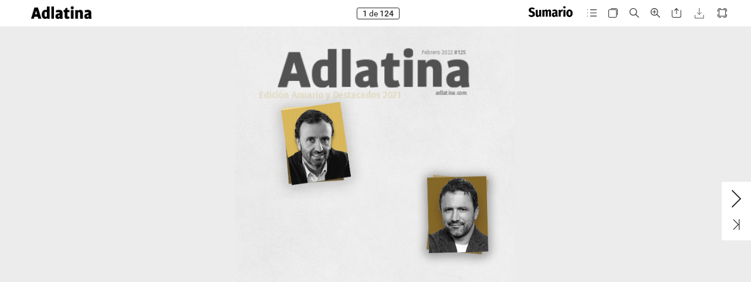

--- FILE ---
content_type: text/html; charset=UTF-8
request_url: https://www.adlatina.com/magazinedigital/125/index-78.html
body_size: 3314
content:
<!DOCTYPE html>
<html xmlns="http://www.w3.org/1999/xhtml" lang="es" xml:lang="es">
  <head>
    <title>ADLATINA - ED 125 (78/124)</title>
    <!--{METAS_TAGS}-->
    <meta http-equiv="Content-Type" content="text/html; charset=utf-8">
    <meta name="robots" content="index,follow">
    <meta name="google" content="notranslate" />

    <meta name="description" content="" class="social-meta-tag__description"/>

    <meta itemprop="name" content="ADLATINA - ED 125 (78/124)" class="social-meta-tag__title">
    <meta itemprop="description" content="" class="social-meta-tag__description">
    <meta itemprop="image" content="http://v3ar.zone-secure.net/4090/1499305/publication/contents/cover.jpg" class="social-meta-tag__image">

    <meta name="twitter:card" content="summary_large_image">
    <meta name="twitter:site" content="" class="social-meta-tag__twitter-author">
    <meta name="twitter:title" content="ADLATINA - ED 125 (78/124)" class="social-meta-tag__title">
    <meta name="twitter:description" content="" class="social-meta-tag__description">
    <meta name="twitter:creator" content="" class="social-meta-tag__twitter-author">
    <meta name="twitter:image:src" content="http://v3ar.zone-secure.net/4090/1499305/publication/contents/cover.jpg" class="social-meta-tag__image">

    <meta property="og:title" content="ADLATINA - ED 125 (78/124)" class="social-meta-tag__title"/>
    <meta property="og:type" content="article" />
    <meta property="og:url" content="http://v3ar.zone-secure.net/4090/1499305/" class="social-meta-tag__url"/>
    <meta property="og:image" content="http://v3ar.zone-secure.net/4090/1499305/publication/contents/cover.jpg" class="social-meta-tag__image"/>
    <meta property="og:description" content="" class="social-meta-tag__description"/>
    <meta property="og:site_name" content="" class="social-meta-tag__site-name"/>

	<link rel="icon" type="image/ico" href="../.favicon.ico" />
  </head>
  <body>
    <script type="text/javascript" src="global_conf/globals.js"></script>
<script type="text/javascript" src="global_conf/piwikEventsTracking.js" id="piwikEventsTracking"></script>
	
	<noscript id="noscript_text_content">
	<h1>ADLATINA - ED 125</h1>
	<h1>ADLATINA - ED 125 (78/124)</h1>
	<a href="index-1.html#page=1">ADLATINA - ED 125 - (1/124)</a><br/>
<a href="index-2.html#page=2">ADLATINA - ED 125 - (2/124)</a><br/>
<a href="index-3.html#page=3">ADLATINA - ED 125 - (3/124)</a><br/>
<a href="index-4.html#page=4">ADLATINA - ED 125 - (4/124)</a><br/>
<a href="index-5.html#page=5">ADLATINA - ED 125 - (5/124)</a><br/>
<a href="index-6.html#page=6">ADLATINA - ED 125 - (6/124)</a><br/>
<a href="index-7.html#page=7">ADLATINA - ED 125 - (7/124)</a><br/>
<a href="index-8.html#page=8">ADLATINA - ED 125 - (8/124)</a><br/>
<a href="index-9.html#page=9">ADLATINA - ED 125 - Editorial Jorge Raúl Martínez Moschini (9/124)</a><br/>
<a href="index-10.html#page=10">ADLATINA - ED 125 - (10/124)</a><br/>
<a href="index-11.html#page=11">ADLATINA - ED 125 - Editorial Natalia V. Biscione (11/124)</a><br/>
<a href="index-12.html#page=12">ADLATINA - ED 125 - (12/124)</a><br/>
<a href="index-13.html#page=13">ADLATINA - ED 125 - (13/124)</a><br/>
<a href="index-14.html#page=14">ADLATINA - ED 125 - Cobertura Effie Awards  Latin America   (14/124)</a><br/>
<a href="index-15.html#page=15">ADLATINA - ED 125 - (15/124)</a><br/>
<a href="index-16.html#page=16">ADLATINA - ED 125 - (16/124)</a><br/>
<a href="index-17.html#page=17">ADLATINA - ED 125 - (17/124)</a><br/>
<a href="index-18.html#page=18">ADLATINA - ED 125 - (18/124)</a><br/>
<a href="index-19.html#page=19">ADLATINA - ED 125 - (19/124)</a><br/>
<a href="index-20.html#page=20">ADLATINA - ED 125 - (20/124)</a><br/>
<a href="index-21.html#page=21">ADLATINA - ED 125 - (21/124)</a><br/>
<a href="index-22.html#page=22">ADLATINA - ED 125 - (22/124)</a><br/>
<a href="index-23.html#page=23">ADLATINA - ED 125 - (23/124)</a><br/>
<a href="index-24.html#page=24">ADLATINA - ED 125 - (24/124)</a><br/>
<a href="index-25.html#page=25">ADLATINA - ED 125 - (25/124)</a><br/>
<a href="index-26.html#page=26">ADLATINA - ED 125 - (26/124)</a><br/>
<a href="index-27.html#page=27">ADLATINA - ED 125 - (27/124)</a><br/>
<a href="index-28.html#page=28">ADLATINA - ED 125 - (28/124)</a><br/>
<a href="index-29.html#page=29">ADLATINA - ED 125 - (29/124)</a><br/>
<a href="index-30.html#page=30">ADLATINA - ED 125 - Especial Tendencias 2022 (30/124)</a><br/>
<a href="index-31.html#page=31">ADLATINA - ED 125 - (31/124)</a><br/>
<a href="index-32.html#page=32">ADLATINA - ED 125 - (32/124)</a><br/>
<a href="index-33.html#page=33">ADLATINA - ED 125 - (33/124)</a><br/>
<a href="index-34.html#page=34">ADLATINA - ED 125 - (34/124)</a><br/>
<a href="index-35.html#page=35">ADLATINA - ED 125 - (35/124)</a><br/>
<a href="index-36.html#page=36">ADLATINA - ED 125 - Destacados 2021 (36/124)</a><br/>
<a href="index-37.html#page=37">ADLATINA - ED 125 - (37/124)</a><br/>
<a href="index-38.html#page=38">ADLATINA - ED 125 - (38/124)</a><br/>
<a href="index-39.html#page=39">ADLATINA - ED 125 - (39/124)</a><br/>
<a href="index-40.html#page=40">ADLATINA - ED 125 - (40/124)</a><br/>
<a href="index-41.html#page=41">ADLATINA - ED 125 - (41/124)</a><br/>
<a href="index-42.html#page=42">ADLATINA - ED 125 - (42/124)</a><br/>
<a href="index-43.html#page=43">ADLATINA - ED 125 - (43/124)</a><br/>
<a href="index-44.html#page=44">ADLATINA - ED 125 - (44/124)</a><br/>
<a href="index-45.html#page=45">ADLATINA - ED 125 - (45/124)</a><br/>
<a href="index-46.html#page=46">ADLATINA - ED 125 - (46/124)</a><br/>
<a href="index-47.html#page=47">ADLATINA - ED 125 - (47/124)</a><br/>
<a href="index-48.html#page=48">ADLATINA - ED 125 - (48/124)</a><br/>
<a href="index-49.html#page=49">ADLATINA - ED 125 - (49/124)</a><br/>
<a href="index-50.html#page=50">ADLATINA - ED 125 - (50/124)</a><br/>
<a href="index-51.html#page=51">ADLATINA - ED 125 - (51/124)</a><br/>
<a href="index-52.html#page=52">ADLATINA - ED 125 - (52/124)</a><br/>
<a href="index-53.html#page=53">ADLATINA - ED 125 - (53/124)</a><br/>
<a href="index-54.html#page=54">ADLATINA - ED 125 - (54/124)</a><br/>
<a href="index-55.html#page=55">ADLATINA - ED 125 - (55/124)</a><br/>
<a href="index-56.html#page=56">ADLATINA - ED 125 - (56/124)</a><br/>
<a href="index-57.html#page=57">ADLATINA - ED 125 - (57/124)</a><br/>
<a href="index-58.html#page=58">ADLATINA - ED 125 - (58/124)</a><br/>
<a href="index-59.html#page=59">ADLATINA - ED 125 - (59/124)</a><br/>
<a href="index-60.html#page=60">ADLATINA - ED 125 - (60/124)</a><br/>
<a href="index-61.html#page=61">ADLATINA - ED 125 - (61/124)</a><br/>
<a href="index-62.html#page=62">ADLATINA - ED 125 - (62/124)</a><br/>
<a href="index-63.html#page=63">ADLATINA - ED 125 - (63/124)</a><br/>
<a href="index-64.html#page=64">ADLATINA - ED 125 - (64/124)</a><br/>
<a href="index-65.html#page=65">ADLATINA - ED 125 - (65/124)</a><br/>
<a href="index-66.html#page=66">ADLATINA - ED 125 - (66/124)</a><br/>
<a href="index-67.html#page=67">ADLATINA - ED 125 - (67/124)</a><br/>
<a href="index-68.html#page=68">ADLATINA - ED 125 - (68/124)</a><br/>
<a href="index-69.html#page=69">ADLATINA - ED 125 - (69/124)</a><br/>
<a href="index-70.html#page=70">ADLATINA - ED 125 - (70/124)</a><br/>
<a href="index-71.html#page=71">ADLATINA - ED 125 - (71/124)</a><br/>
<a href="index-72.html#page=72">ADLATINA - ED 125 - (72/124)</a><br/>
<a href="index-73.html#page=73">ADLATINA - ED 125 - (73/124)</a><br/>
<a href="index-74.html#page=74">ADLATINA - ED 125 - (74/124)</a><br/>
<a href="index-75.html#page=75">ADLATINA - ED 125 - (75/124)</a><br/>
<a href="index-76.html#page=76">ADLATINA - ED 125 - (76/124)</a><br/>
<a href="index-77.html#page=77">ADLATINA - ED 125 - (77/124)</a><br/>
<a href="index-78.html#page=78">ADLATINA - ED 125 - (78/124)</a><br/>
<a href="index-79.html#page=79">ADLATINA - ED 125 - (79/124)</a><br/>
<a href="index-80.html#page=80">ADLATINA - ED 125 - (80/124)</a><br/>
<a href="index-81.html#page=81">ADLATINA - ED 125 - (81/124)</a><br/>
<a href="index-82.html#page=82">ADLATINA - ED 125 - (82/124)</a><br/>
<a href="index-83.html#page=83">ADLATINA - ED 125 - (83/124)</a><br/>
<a href="index-84.html#page=84">ADLATINA - ED 125 - (84/124)</a><br/>
<a href="index-85.html#page=85">ADLATINA - ED 125 - (85/124)</a><br/>
<a href="index-86.html#page=86">ADLATINA - ED 125 - (86/124)</a><br/>
<a href="index-87.html#page=87">ADLATINA - ED 125 - (87/124)</a><br/>
<a href="index-88.html#page=88">ADLATINA - ED 125 - (88/124)</a><br/>
<a href="index-89.html#page=89">ADLATINA - ED 125 - (89/124)</a><br/>
<a href="index-90.html#page=90">ADLATINA - ED 125 - (90/124)</a><br/>
<a href="index-91.html#page=91">ADLATINA - ED 125 - (91/124)</a><br/>
<a href="index-92.html#page=92">ADLATINA - ED 125 - (92/124)</a><br/>
<a href="index-93.html#page=93">ADLATINA - ED 125 - (93/124)</a><br/>
<a href="index-94.html#page=94">ADLATINA - ED 125 - (94/124)</a><br/>
<a href="index-95.html#page=95">ADLATINA - ED 125 - (95/124)</a><br/>
<a href="index-96.html#page=96">ADLATINA - ED 125 - (96/124)</a><br/>
<a href="index-97.html#page=97">ADLATINA - ED 125 - (97/124)</a><br/>
<a href="index-98.html#page=98">ADLATINA - ED 125 - (98/124)</a><br/>
<a href="index-99.html#page=99">ADLATINA - ED 125 - (99/124)</a><br/>
<a href="index-100.html#page=100">ADLATINA - ED 125 - (100/124)</a><br/>
<a href="index-101.html#page=101">ADLATINA - ED 125 - (101/124)</a><br/>
<a href="index-102.html#page=102">ADLATINA - ED 125 - (102/124)</a><br/>
<a href="index-103.html#page=103">ADLATINA - ED 125 - (103/124)</a><br/>
<a href="index-104.html#page=104">ADLATINA - ED 125 - (104/124)</a><br/>
<a href="index-105.html#page=105">ADLATINA - ED 125 - Campañas para ver  (105/124)</a><br/>
<a href="index-106.html#page=106">ADLATINA - ED 125 - Columna Ipsos  (106/124)</a><br/>
<a href="index-107.html#page=107">ADLATINA - ED 125 - (107/124)</a><br/>
<a href="index-108.html#page=108">ADLATINA - ED 125 - Sugerencias para contribuir  a la salud mental en la  industria creativa (108/124)</a><br/>
<a href="index-109.html#page=109">ADLATINA - ED 125 - (109/124)</a><br/>
<a href="index-110.html#page=110">ADLATINA - ED 125 - (110/124)</a><br/>
<a href="index-111.html#page=111">ADLATINA - ED 125 - (111/124)</a><br/>
<a href="index-112.html#page=112">ADLATINA - ED 125 - Brand Gamification (112/124)</a><br/>
<a href="index-113.html#page=113">ADLATINA - ED 125 - (113/124)</a><br/>
<a href="index-114.html#page=114">ADLATINA - ED 125 - (114/124)</a><br/>
<a href="index-115.html#page=115">ADLATINA - ED 125 - (115/124)</a><br/>
<a href="index-116.html#page=116">ADLATINA - ED 125 - Ad Age: Lo mejor del CES 2022  (116/124)</a><br/>
<a href="index-117.html#page=117">ADLATINA - ED 125 - (117/124)</a><br/>
<a href="index-118.html#page=118">ADLATINA - ED 125 - (118/124)</a><br/>
<a href="index-119.html#page=119">ADLATINA - ED 125 - (119/124)</a><br/>
<a href="index-120.html#page=120">ADLATINA - ED 125 - Las 20 noticias de adlatina.com (120/124)</a><br/>
<a href="index-121.html#page=121">ADLATINA - ED 125 - (121/124)</a><br/>
<a href="index-122.html#page=122">ADLATINA - ED 125 - Selección Tv: Especial Oros  Effie Latin America (122/124)</a><br/>
<a href="index-123.html#page=123">ADLATINA - ED 125 - (123/124)</a><br/>
<a href="index-124.html#page=124">ADLATINA - ED 125 - (124/124)</a><br/>
	<p>
	Evolución “Si el 2020 nos había enseñado a ser flexibles ante las adversidades, el 2021 nos impulsó a cristalizar y materializar la capacidad de adaptación en todo contexto”. Ana Paula Pavese CEO PHD Argentina El 2021 fue un año de avance y desarrollo, tanto en lo personal como en lo profesional: en PHD evolucionamos como equipo y como agencia. Crecimos en cantidad y calidad de talentos, fortalecimos lazos -internos, con clientes y partners-. Formamos el grupo PHD junto con la agencia creativa Voltage BA y el lanzamiento de Drum. La renovación de nuestra identidad visual refleja este concepto y sintetiza el ADN de PHD: tener coraje para afrontar desafíos y estar listos para dar el salto. Si el 2020 nos había enseñado a ser flexibles ante las adversidades, el 2021 nos impulsó a cristalizar y materializar la capacidad de adaptación en todo contexto. Las experiencias que atravesamos a partir de la pandemia ampliaron nuestra perspectiva, agudizaron nuestra empatía, modificaron nuestro modo de establecer prioridades y desplegaron nuevas habilidades. Todo este capital tenemos para seguir invirtiendo y sacando frutos de cara a este nuevo año. Si no frenamos, chocamos: Estamos viviendo una crisis de rotación y fuga de talento sin precedentes. La industria en general, la publicitaria en particular, a nivel local y global. PHD es reconocida por una cultura genuina centrada en el valor humano. De hecho, nos sentimos orgullosos por tantas personas que, habiendo dejado la compañía, vuelven a unirse a nosotros. No obstante, urge repensarse, buscar alternativas, crear nuevos semilleros. Diversidad y diversificación: Es fundamental no caer en estereotipos y buscar la inclusión, en sentido amplio. No se trata sólo de cuestiones de género, edad, estilo de vida; sino sobre todo, de salir del “modo automático” en los enfoques, en la oferta, en el servicio. No hacer siempre lo mismo si es que buscamos resultados diferentes. Lo híbrido: Como modo de trabajo y como concepto extendido. El metaverso, por ejemplo, -una nueva fase en la evolución de internet: primero la web, luego mobile y ahora los espacios híbridos: entornos inmersivos que fusionan la realidad física con la virtual. Comenzó en las plataformas de gaming, y se ha vuelto un feature que impacta y potencia otras dimensiones de nuestra vida como la educación, el trabajo, la salud. MEDIOS
	</p>
	</noscript>
  </body>
</html>


--- FILE ---
content_type: text/html; charset=UTF-8
request_url: https://www.adlatina.com/magazinedigital/125/publication/contents/media-epub/pages/4/page.html
body_size: 242
content:
<div xmlns:epub="http://www.idpf.org/2007/ops" id="Adlatina_125_FINAL-5-4" style="width:420px;height:595px">
		
<div id="_idContainer019">
			
<img alt="" class="_idGenObjectAttribute-4 _idGenObjectAttribute-2" src="publication/contents/media-epub/image/Aviso_Mercado_McCann.jpg">
		</div>
	
</div>


--- FILE ---
content_type: text/html; charset=UTF-8
request_url: https://www.adlatina.com/magazinedigital/125/publication/contents/media-epub/pages/5/page.html
body_size: 250
content:
<div xmlns:epub="http://www.idpf.org/2007/ops" id="Adlatina_125_FINAL-5-5" style="width:420px;height:595px">
		
<div id="_idContainer020">
			
<div class="_idGenObjectAttribute-6">
				
<img alt="" class="_idGenObjectAttribute-5 _idGenObjectAttribute-2" src="publication/contents/media-epub/image/Aviso_Akira_Cine.gif">
			</div>
		
</div>
	
</div>


--- FILE ---
content_type: text/html; charset=UTF-8
request_url: https://www.adlatina.com/magazinedigital/125/publication/contents/media-epub/pages/2/page.html
body_size: 236
content:
<div xmlns:epub="http://www.idpf.org/2007/ops" id="Adlatina_125_FINAL-5-2" style="width:420px;height:595px">
		
<div id="_idContainer017">
			
<img alt="" class="_idGenObjectAttribute-4 _idGenObjectAttribute-2" src="publication/contents/media-epub/image/Aviso_Nissan.jpg">
		</div>
	
</div>


--- FILE ---
content_type: text/html; charset=UTF-8
request_url: https://www.adlatina.com/magazinedigital/125/publication/contents/media-epub/pages/3/page.html
body_size: 232
content:
<div xmlns:epub="http://www.idpf.org/2007/ops" id="Adlatina_125_FINAL-5-3" style="width:420px;height:595px">
		
<div id="_idContainer018">
			
<img alt="" class="_idGenObjectAttribute-4 _idGenObjectAttribute-2" src="publication/contents/media-epub/image/utf-1.jpg">
		</div>
	
</div>


--- FILE ---
content_type: text/html; charset=UTF-8
request_url: https://www.adlatina.com/magazinedigital/125/publication/contents/media-epub/pages/1/page.html
body_size: 1282
content:
<div xmlns:epub="http://www.idpf.org/2007/ops" id="Adlatina_125_FINAL-5-1" lang="es-ES" onload="RegisterInteractiveHandlers();" style="width:420px;height:595px" xml:lang="es-ES">
		
<div id="_idContainer000">
			
<div class="_idGenObjectAttribute-3">
				
<img alt="" class="_idGenObjectAttribute-1 _idGenObjectAttribute-2" src="publication/contents/media-epub/image/pag1-tapa-125.gif">
			</div>
		
</div>
		
<div class="_idGenAnimation _idGenAnimationStart-1" data-animationOnPageLoadActions="playAnimation(selfContainerID,'_idGenPlayAnimation-1',0,'');" data-idGenAnimationEndState="_idGenAnimationEnd-1" data-idGenAnimationStartState="_idGenAnimationStart-1" id="_idContainer009">
			
<div class="_idGenObjectStyle-Disabled" id="_idContainer001">
				
<img alt="" class="_idGenObjectAttribute-4 _idGenObjectAttribute-2" src="publication/contents/media-epub/image/3.png">
			</div>
			
<div class="_idGenObjectStyle-Disabled" id="_idContainer002">
				
<img alt="" class="_idGenObjectAttribute-4 _idGenObjectAttribute-2" src="publication/contents/media-epub/image/4.png">
			</div>
			
<div class="_idGenObjectStyle-Disabled" id="_idContainer003">
				
<img alt="" class="_idGenObjectAttribute-4 _idGenObjectAttribute-2" src="publication/contents/media-epub/image/5.png">
			</div>
			
<div class="_idGenObjectStyle-Disabled" id="_idContainer004">
				
<img alt="" class="_idGenObjectAttribute-4 _idGenObjectAttribute-2" src="publication/contents/media-epub/image/6.png">
			</div>
			
<div class="_idGenObjectStyle-Disabled" id="_idContainer005">
				
<img alt="" class="_idGenObjectAttribute-4 _idGenObjectAttribute-2" src="publication/contents/media-epub/image/7.png">
			</div>
			
<div class="_idGenObjectStyle-Disabled" id="_idContainer006">
				
<img alt="" class="_idGenObjectAttribute-4 _idGenObjectAttribute-2" src="publication/contents/media-epub/image/8.png">
			</div>
			
<div class="_idGenObjectStyle-Disabled" id="_idContainer007">
				
<img alt="" class="_idGenObjectAttribute-4 _idGenObjectAttribute-2" src="publication/contents/media-epub/image/9.png">
			</div>
			
<div class="_idGenObjectStyle-Disabled" id="_idContainer008">
				
<img alt="" class="_idGenObjectAttribute-4 _idGenObjectAttribute-2" src="publication/contents/media-epub/image/10.png">
			</div>
		
</div>
		
<div class="_idGenAnimation Marco-de-texto-b-sico _idGenAnimationStart-2" data-animationOnPageLoadActions="playAnimation(selfContainerID,'_idGenPlayAnimation-3',0,'');" data-idGenAnimationEndState="_idGenAnimationEnd-1" data-idGenAnimationStartState="_idGenAnimationStart-2" id="_idContainer010">
			
<div style="width:1519.96px;height:236.72px;position:absolute;top:0px;left:0px;-webkit-transform-origin: 0% 0%; -webkit-transform: translate(0px,4.05px) rotate(0deg) scale(0.05);transform-origin: 0% 0%; transform: translate(0px,4.05px) rotate(0deg) scale(0.05);">
				
<p class="Normal ParaOverride-1">
<span class="Normal CharOverride-1" id="_idTextSpan000" style="position:absolute;top:16px;left:569.5px;letter-spacing:-1.47px;-webkit-transform-origin: 0% 133.60px;-webkit-transform:matrix(1.02,0,0,1,0,0);transform-origin: 0% 133.60px;transform:matrix(1.02,0,0,1,0,0);">adlatina.com</span>
</p>
			
</div>
		
</div>
		
<div class="_idGenAnimation Marco-de-texto-b-sico _idGenAnimationStart-3" data-animationOnPageLoadActions="playAnimation(selfContainerID,'_idGenPlayAnimation-2',0,'');" data-idGenAnimationEndState="_idGenAnimationEnd-1" data-idGenAnimationStartState="_idGenAnimationStart-3" id="_idContainer011">
			
<div style="width:1519.96px;height:322.36px;position:absolute;top:0px;left:0px;-webkit-transform-origin: 0% 0%; -webkit-transform: translate(0px,3.75px) rotate(0deg) scale(0.05);transform-origin: 0% 0%; transform: translate(0px,3.75px) rotate(0deg) scale(0.05);">
				
<p class="Normal ParaOverride-1">
<span class="Normal CharOverride-2" id="_idTextSpan001" style="position:absolute;top:18.68px;left:177.82px;letter-spacing:-1.4px;-webkit-transform-origin: 0% 133.60px;-webkit-transform:matrix(1.02,0,0,1,0,0);transform-origin: 0% 133.60px;transform:matrix(1.02,0,0,1,0,0);">Febrero </span><span class="Normal CharOverride-2" id="_idTextSpan002" style="position:absolute;top:18.68px;left:788.59px;letter-spacing:-1.6px;-webkit-transform-origin: 0% 133.60px;-webkit-transform:matrix(1.02,0,0,1,0,0);transform-origin: 0% 133.60px;transform:matrix(1.02,0,0,1,0,0);">2022</span><span class="Normal CharOverride-2" id="_idTextSpan003" style="position:absolute;top:18.68px;left:1115.47px;-webkit-transform-origin: 0% 133.60px;-webkit-transform:matrix(1.02,0,0,1,0,0);transform-origin: 0% 133.60px;transform:matrix(1.02,0,0,1,0,0);"> </span><span class="Normal CharOverride-3" id="_idTextSpan004" style="position:absolute;top:18.68px;left:1158.15px;letter-spacing:11.2px;-webkit-transform-origin: 0% 133.60px;-webkit-transform:matrix(1.02,0,0,1,0,0);transform-origin: 0% 133.60px;transform:matrix(1.02,0,0,1,0,0);">#</span><span class="Normal CharOverride-3" id="_idTextSpan005" style="position:absolute;top:18.68px;left:1258.84px;letter-spacing:-11.2px;-webkit-transform-origin: 0% 133.60px;-webkit-transform:matrix(1.02,0,0,1,0,0);transform-origin: 0% 133.60px;transform:matrix(1.02,0,0,1,0,0);">1</span><span class="Normal CharOverride-3" id="_idTextSpan006" style="position:absolute;top:18.68px;left:1338.81px;letter-spacing:-0.8px;-webkit-transform-origin: 0% 133.60px;-webkit-transform:matrix(1.02,0,0,1,0,0);transform-origin: 0% 133.60px;transform:matrix(1.02,0,0,1,0,0);">25</span>
</p>
			
</div>
		
</div>
		
<div class="_idGenAnimation Marco-de-texto-b-sico _idGenAnimationStart-4" data-animationOnPageLoadActions="playAnimation(selfContainerID,'_idGenPlayAnimation-5',0,'');" data-idGenAnimationEndState="_idGenAnimationEnd-1" data-idGenAnimationStartState="_idGenAnimationStart-4" id="_idContainer012">
			
<div style="width:7171.65px;height:2070.9px;position:absolute;top:0px;left:0px;-webkit-transform-origin: 0% 0%; -webkit-transform: translate(0px,10.7px) rotate(0deg) scale(0.05);transform-origin: 0% 0%; transform: translate(0px,10.7px) rotate(0deg) scale(0.05);">
				
<p class="P-rrafo-b-sico ParaOverride-1">
<span class="adlatina-digital_preguntas-bold CharOverride-4" id="_idTextSpan007" style="position:absolute;top:84px;left:1521.97px;text-rendering:optimizeLegibility;letter-spacing:-11.2px;">Effie </span><span class="adlatina-digital_preguntas-bold CharOverride-4" id="_idTextSpan008" style="position:absolute;top:84px;left:3167.51px;letter-spacing:-12px;">Awards </span>
</p>
				
<p class="P-rrafo-b-sico ParaOverride-1">
<span class="adlatina-digital_preguntas-bold CharOverride-4" id="_idTextSpan009" style="position:absolute;top:844px;left:475.36px;letter-spacing:-14px;">Latin </span><span class="adlatina-digital_preguntas-bold CharOverride-4" id="_idTextSpan010" style="position:absolute;top:844px;left:2306.51px;letter-spacing:-14.7px;">America </span><span class="adlatina-digital_preguntas-bold CharOverride-4" id="_idTextSpan011" style="position:absolute;top:844px;left:5173.39px;letter-spacing:-12.6px;">2021</span>
</p>
			
</div>
		
</div>
		
<div class="_idGenAnimation _idGenAnimationStart-5" data-animationOnPageLoadActions="playAnimation(selfContainerID,'_idGenPlayAnimation-6',0,'');" data-idGenAnimationEndState="_idGenAnimationEnd-2" data-idGenAnimationStartState="_idGenAnimationStart-5" id="_idContainer015">
			
<div class="_idGenObjectStyle-Disabled" id="_idContainer013">
				
<img alt="" class="_idGenObjectAttribute-4 _idGenObjectAttribute-2" src="publication/contents/media-epub/image/14.png">
			</div>
			
<div class="_idGenObjectStyle-Disabled" id="_idContainer014">
				
<img alt="" class="_idGenObjectAttribute-4 _idGenObjectAttribute-2" src="publication/contents/media-epub/image/15.png">
			</div>
		
</div>
		
<div class="_idGenAnimation Marco-de-texto-b-sico _idGenAnimationStart-6" data-animationOnPageLoadActions="playAnimation(selfContainerID,'_idGenPlayAnimation-4',0,'');" data-idGenAnimationEndState="_idGenAnimationEnd-1" data-idGenAnimationStartState="_idGenAnimationStart-6" id="_idContainer016">
			
<div style="width:4921.26px;height:430.74px;position:absolute;top:0px;left:0px;-webkit-transform-origin: 0% 0%; -webkit-transform: translate(0px,4.19px) rotate(0deg) scale(0.05);transform-origin: 0% 0%; transform: translate(0px,4.19px) rotate(0deg) scale(0.05);">
				
<p class="P-rrafo-b-sico ParaOverride-1">
<span class="adlatina-digital_preguntas-bold CharOverride-5" id="_idTextSpan012" style="position:absolute;top:30px;left:0px;">Edici&oacute;n </span><span class="adlatina-digital_preguntas-bold CharOverride-5" id="_idTextSpan013" style="position:absolute;top:30px;left:972.89px;">Anuario </span><span class="adlatina-digital_preguntas-bold CharOverride-5" id="_idTextSpan014" style="position:absolute;top:30px;left:2006.37px;">y </span><span class="adlatina-digital_preguntas-bold CharOverride-5" id="_idTextSpan015" style="position:absolute;top:30px;left:2212.17px;">Destacados </span><span class="adlatina-digital_preguntas-bold CharOverride-5" id="_idTextSpan016" style="position:absolute;top:30px;left:3716.95px;">2021</span>
</p>
			
</div>
		
</div>
	
</div>


--- FILE ---
content_type: text/css
request_url: https://www.adlatina.com/magazinedigital/125/publication/mobile/css/index.css
body_size: 22479
content:
@font-face{font-family:Roboto;font-weight:100;src:url(publication/mobile/fonts/roboto-thin-webfont.eot) format("embedded-opentype"),url(publication/mobile/fonts/roboto-thin-webfont.ttf) format("truetype"),url(publication/mobile/fonts/roboto-thin-webfont.woff) format("woff")}@font-face{font-family:Roboto;font-weight:300;src:url(publication/mobile/fonts/roboto-light-webfont.eot) format("embedded-opentype"),url(publication/mobile/fonts/roboto-light-webfont.ttf) format("truetype"),url(publication/mobile/fonts/roboto-light-webfont.woff) format("woff")}@font-face{font-family:Roboto;font-weight:400;src:url(publication/mobile/fonts/roboto-regular-webfont.eot) format("embedded-opentype"),url(publication/mobile/fonts/roboto-regular-webfont.ttf) format("truetype"),url(publication/mobile/fonts/roboto-regular-webfont.woff) format("woff")}@font-face{font-family:Roboto;font-weight:500;src:url(publication/mobile/fonts/roboto-medium-webfont.eot) format("embedded-opentype"),url(publication/mobile/fonts/roboto-medium-webfont.ttf) format("truetype"),url(publication/mobile/fonts/roboto-medium-webfont.woff) format("woff")}@font-face{font-family:Roboto;font-weight:700;src:url(publication/mobile/fonts/roboto-bold-webfont.eot) format("embedded-opentype"),url(publication/mobile/fonts/roboto-bold-webfont.ttf) format("truetype"),url(publication/mobile/fonts/roboto-bold-webfont.woff) format("woff")}@font-face{font-family:Roboto;font-weight:900;src:url(publication/mobile/fonts/roboto-black-webfont.eot) format("embedded-opentype"),url(publication/mobile/fonts/roboto-black-webfont.ttf) format("truetype"),url(publication/mobile/fonts/roboto-black-webfont.woff) format("woff")}.text-tiny{font-size:.7407407407407407rem}.text-small{font-size:1rem}.webpub-device__type-phone .text-small{font-size:.8148148148148148rem}.text-normal{font-size:1.111111111111111rem}.webpub-device__type-phone .text-normal{font-size:1rem}.text-emphasis{font-size:1.62962962962963rem}.webpub-device__type-phone .text-emphasis{font-size:1.111111111111111rem}.text-big{font-size:1.740740740740741rem}.webpub-device__type-phone .text-big{font-size:1.259259259259259rem}.text-huge{font-size:1.851851851851852rem}.webpub-device__type-phone .text-huge{font-size:1.37037037037037rem}@-webkit-keyframes spinner{0%{-webkit-transform:rotate(0);transform:rotate(0)}25%{-webkit-transform:rotate(90deg);transform:rotate(90deg)}50%{-webkit-transform:rotate(180deg);transform:rotate(180deg)}75%{-webkit-transform:rotate(270deg);transform:rotate(270deg)}100%{-webkit-transform:rotate(360deg);transform:rotate(360deg)}}@keyframes spinner{0%{-webkit-transform:rotate(0);transform:rotate(0)}25%{-webkit-transform:rotate(90deg);transform:rotate(90deg)}50%{-webkit-transform:rotate(180deg);transform:rotate(180deg)}75%{-webkit-transform:rotate(270deg);transform:rotate(270deg)}100%{-webkit-transform:rotate(360deg);transform:rotate(360deg)}}.spinner{-webkit-animation:spinner 1s linear infinite normal;animation:spinner 1s linear infinite normal}.loader{display:block!important;font-family:sans-serif;height:7.4074rem;left:50%;margin:-3.7037rem 0 0 -3.7037rem;position:absolute;top:50%;width:7.4074rem;z-index:10}.loader-wrapper{height:100%;position:absolute;width:100%}.loader-wrapper svg{height:100%;width:100%}.loader-wrapper .circle{stroke:var(loader-foregroundCircleColor)}.loader-wrapper .circlebackground{stroke:var(loader-backgroundCircleColor)}.loader-placeholder{border-radius:50%;box-sizing:border-box;color:var(loader-contentColor);font-size:2.111111111111111rem;font-weight:300;height:7.407407407407407rem;line-height:7.407407407407407rem;position:absolute;text-align:center;width:7.407407407407407rem}html{bottom:0;font-family:Roboto,"Sans serif";font-size:13.5px;font-weight:400;overflow:hidden;overflow-x:hidden;overflow-y:hidden;width:100%;height:100%;position:relative}@media only screen and (-webkit-min-device-pixel-ratio:1.1),only screen and (min-device-pixel-ratio:1.1){html{font-size:20.25px}}@media only screen and (-webkit-min-device-pixel-ratio:1.1),only screen and (min-device-pixel-ratio:1.1){html{font-size:20.25px}}@media only screen and (-webkit-min-device-pixel-ratio:1.6),only screen and (min-device-pixel-ratio:1.6){html{font-size:27px}}@media only screen and (-webkit-min-device-pixel-ratio:2.1),only screen and (min-device-pixel-ratio:2.1){html{font-size:40.5px}}.webpub-device__pixelratio-1{font-size:13.5px}.webpub-device__pixelratio-1-5{font-size:20.25px}.webpub-device__pixelratio-2{font-size:27px}.webpub-device__pixelratio-3{font-size:40.5px}body{-ms-touch-action:none;background-color:color(var(primary-backgroundColor) wpalpha(var(primary-backgroundAlpha)));color:var(primary-contentColor);margin:0;overflow:hidden;overflow-x:hidden;overflow-y:hidden;padding:0;width:100%;height:100%;position:relative}.form-field{background-color:#fff;border:.0774rem solid;border-color:var(primary-spacerColor);box-shadow:inset 0 0 .2962rem var(primary-spacerColor);box-sizing:border-box;font-family:inherit;font-size:1.2593rem;height:4.0741rem;margin:0 0 .7407rem;padding:0 1.4815rem;width:100%}.alert .form-checkbox:checked+label:before,.alert .form-checkbox:not(:checked)+label:before,.alert .form-field,.alert textarea,.alert.form-field,.alert.form-field-textarea,.form-checkbox:checked+label.alert:before,.form-checkbox:not(:checked)+label.alert:before{border-color:var(secondary-alertColor);box-shadow:inset 0 0 .2962rem var(secondary-alertColor)}.form-field:focus{border-color:var(primary-actionColor);box-shadow:inset 0 0 .2962rem var(primary-actionColor)}.alert.form-field-wrapper{position:relative}.alert.form-field-wrapper:before{border:.2222rem solid;border-color:#f14d4c transparent transparent;content:"";left:1.7037rem;position:absolute;top:.7778rem}.alert.form-field-wrapper:after{background:#f14d4c;box-sizing:border-box;color:#fff;content:attr(data-error);font-size:.8148rem;height:1.3333rem;left:.9259rem;line-height:.8148rem;padding:.2593rem .9259rem;position:absolute;text-transform:uppercase;top:-.5556rem}.form-button{background-color:var(primary-backgroundColor);border:solid var(primary-spacerColor);border-width:.0774rem 0;box-sizing:border-box;cursor:pointer;font-size:1.3704rem;height:4.1481rem;padding:0;position:relative;text-align:left;width:100%}.form-button>div{line-height:1.8519rem;padding:1.1111rem 2.2222rem 1.1111rem 1.2963rem;position:relative}.form-button .svgicon{margin-right:1.2963rem;vertical-align:-23.5%}.form-button .svgicon.arrow{margin-right:.5555555555555556rem;margin-top:-.9259rem;position:absolute;right:0;top:50%}.webpub-device__type-phone .form-button .svgicon.arrow{margin-top:-.6296rem}.webpub-device__type-desktop .form-button,.webpub-device__type-tab .form-button{background-color:var(secondary-altContentColor);box-shadow:.1481rem .1481rem .0774rem var(primary-spacerColor);border-width:.0774rem;display:block;right:1.2963rem;max-width:24.5556rem;position:absolute}textarea.form-field{height:11.1111rem;padding-top:1.4815rem}::-webkit-input-placeholder{color:var(primary-strongColor)}:-ms-input-placeholder{color:var(primary-strongColor)}::placeholder{color:var(primary-strongColor)}.alert .form-checkbox:checked+label,.alert .form-checkbox:not(:checked)+label,.form-checkbox:checked+label.alert,.form-checkbox:not(:checked)+label.alert{color:var(secondary-alertColor)}.svgicon{display:inline-block;height:1.851851851851852rem;overflow:hidden;position:relative;width:1.851851851851852rem}.svgicon.small{height:.7407407407407407rem;width:.7407407407407407rem}.svgicon.small-favorite{height:.9259259259259259rem;width:.9259259259259259rem}.svgicon.menu{height:1.111111111111111rem;width:1.111111111111111rem}.svgicon.informations{height:1.851851851851852rem;width:1.851851851851852rem}.webpub-device__type-phone .svgicon.informations{height:1.259259259259259rem;width:1.259259259259259rem}.svgicon.big{height:3.333333333333333rem;width:3.333333333333333rem}.webpub-device__type-phone .svgicon.big{height:2.222222222222222rem;width:2.222222222222222rem}.svgicon svg{position:absolute;-webkit-transform-origin:top left;-ms-transform-origin:top left;transform-origin:top left;-webkit-transform:scale(.5);-ms-transform:scale(.5);transform:scale(.5)}.svgicon.small svg{-webkit-transform:scale(.2);-ms-transform:scale(.2);transform:scale(.2)}.svgicon.small-favorite svg{-webkit-transform:scale(.25);-ms-transform:scale(.25);transform:scale(.25)}.svgicon.menu svg{-webkit-transform:scale(.3);-ms-transform:scale(.3);transform:scale(.3)}.svgicon.informations svg{-webkit-transform:scale(.5);-ms-transform:scale(.5);transform:scale(.5)}.webpub-device__type-phone .svgicon.informations svg{-webkit-transform:scale(.34);-ms-transform:scale(.34);transform:scale(.34)}.svgicon.big svg{-webkit-transform:scale(.9);-ms-transform:scale(.9);transform:scale(.9)}.webpub-device__type-phone .svgicon.big svg{-webkit-transform:scale(.6);-ms-transform:scale(.6);transform:scale(.6)}.webpub-device__pixelratio-1-5 .svgicon svg{-webkit-transform:scale(.75);-ms-transform:scale(.75);transform:scale(.75)}.webpub-device__pixelratio-1-5 .svgicon.small svg{-webkit-transform:scale(.3);-ms-transform:scale(.3);transform:scale(.3)}.webpub-device__pixelratio-1-5 .svgicon.small-favorite svg{-webkit-transform:scale(.375);-ms-transform:scale(.375);transform:scale(.375)}.webpub-device__pixelratio-1-5 .svgicon.menu svg{-webkit-transform:scale(.45);-ms-transform:scale(.45);transform:scale(.45)}.webpub-device__pixelratio-1-5 .svgicon.informations svg{-webkit-transform:scale(.75);-ms-transform:scale(.75);transform:scale(.75)}.webpub-device__pixelratio-1-5 .webpub-device__type-phone .svgicon.informations svg{-webkit-transform:scale(.51);-ms-transform:scale(.51);transform:scale(.51)}.webpub-device__pixelratio-1-5 .svgicon.big svg{-webkit-transform:scale(1.35);-ms-transform:scale(1.35);transform:scale(1.35)}.webpub-device__pixelratio-1-5 .webpub-device__type-phone .svgicon.big svg{-webkit-transform:scale(.9);-ms-transform:scale(.9);transform:scale(.9)}.webpub-device__pixelratio-2 .svgicon svg{-webkit-transform:scale(1);-ms-transform:scale(1);transform:scale(1)}.webpub-device__pixelratio-2 .svgicon.small svg{-webkit-transform:scale(.4);-ms-transform:scale(.4);transform:scale(.4)}.webpub-device__pixelratio-2 .svgicon.small-favorite svg{-webkit-transform:scale(.5);-ms-transform:scale(.5);transform:scale(.5)}.webpub-device__pixelratio-2 .svgicon.menu svg{-webkit-transform:scale(.6);-ms-transform:scale(.6);transform:scale(.6)}.webpub-device__pixelratio-2 .svgicon.informations svg{-webkit-transform:scale(1);-ms-transform:scale(1);transform:scale(1)}.webpub-device__pixelratio-2 .webpub-device__type-phone .svgicon.informations svg{-webkit-transform:scale(.68);-ms-transform:scale(.68);transform:scale(.68)}.webpub-device__pixelratio-2 .svgicon.big svg{-webkit-transform:scale(1.8);-ms-transform:scale(1.8);transform:scale(1.8)}.webpub-device__pixelratio-2 .webpub-device__type-phone .svgicon.big svg{-webkit-transform:scale(1.2);-ms-transform:scale(1.2);transform:scale(1.2)}.webpub-device__pixelratio-3 .svgicon svg{-webkit-transform:scale(1.5);-ms-transform:scale(1.5);transform:scale(1.5)}.webpub-device__pixelratio-3 .svgicon.small svg{-webkit-transform:scale(.6);-ms-transform:scale(.6);transform:scale(.6)}.webpub-device__pixelratio-3 .svgicon.small-favorite svg{-webkit-transform:scale(.75);-ms-transform:scale(.75);transform:scale(.75)}.webpub-device__pixelratio-3 .svgicon.menu svg{-webkit-transform:scale(.9);-ms-transform:scale(.9);transform:scale(.9)}.webpub-device__pixelratio-3 .svgicon.informations svg{-webkit-transform:scale(1.5);-ms-transform:scale(1.5);transform:scale(1.5)}.webpub-device__pixelratio-3 .webpub-device__type-phone .svgicon.informations svg{-webkit-transform:scale(1.02);-ms-transform:scale(1.02);transform:scale(1.02)}.webpub-device__pixelratio-3 .svgicon.big svg{-webkit-transform:scale(2.7);-ms-transform:scale(2.7);transform:scale(2.7)}.webpub-device__pixelratio-3 .webpub-device__type-phone .svgicon.big svg{-webkit-transform:scale(1.8);-ms-transform:scale(1.8);transform:scale(1.8)}.svgicon.arrow svg{left:-100%;top:-100%}.svgicon.mail svg{left:-300%;top:-100%}.svgicon.params svg{left:-500%;top:-100%}.svgicon.phone svg{left:-700%;top:-100%}.svgicon.share svg{left:-900%;top:-100%}.svgicon.home svg{left:-1100%;top:-100%}.svgicon.star svg{left:-100%;top:-300%}.svgicon.trash svg{left:-300%;top:-300%}.svgicon.download svg{left:-500%;top:-300%}.svgicon.infos svg{left:-700%;top:-300%}.svgicon.people svg{left:-900%;top:-300%}.svgicon.world svg{left:-1100%;top:-300%}.svgicon.file svg{left:-100%;top:-500%}.svgicon.movie svg{left:-300%;top:-500%}.svgicon.image svg{left:-500%;top:-500%}.svgicon.drive svg{left:-700%;top:-500%}.svgicon.record svg{left:-900%;top:-500%}.svgicon.xxx svg{left:-1100%;top:-500%}.svgicon.refresh svg{left:-100%;top:-700%}.svgicon.thumbnails svg{left:-300%;top:-700%}.svgicon.feed svg{left:-500%;top:-700%}.svgicon.close svg{left:-700%;top:-700%}.svgicon.dropdown svg{left:-900%;top:-700%}.svgicon.check svg{left:-1100%;top:-700%}.svgicon.summary svg{left:-100%;top:-900%}.svgicon.big-thumbnails svg{left:-300%;top:-900%}.svgicon.top svg{left:-500%;top:-900%}.svgicon.left svg{left:-700%;top:-900%}.svgicon.right svg{left:-900%;top:-900%}.svgicon.bottom svg{left:-1100%;top:-900%}.svgicon.pdf svg{left:-100%;top:-1100%}.svgicon.search svg{left:-300%;top:-1100%}.svgicon.view svg{left:-500%;top:-1100%}.svgicon.book svg{left:-700%;top:-1100%}.svgicon.print svg{left:-900%;top:-1100%}.svgicon.edit svg{left:-1100%;top:-1100%}.svgicon.zoom-out svg{left:-100%;top:-1300%}.svgicon.zoom-in svg{left:-300%;top:-1300%}.svgicon.left-arrow svg{left:-500%;top:-1300%}.svgicon.help svg{left:-700%;top:-1300%}.svgicon.fullscreen svg{left:-900%;top:-1300%}.svgicon.single-page svg{left:-1100%;top:-1300%}.svgicon.double-page svg{left:-100%;top:-1500%}.svgicon.bookmark svg{left:-300%;top:-1500%}.svgicon.cart svg{left:-500%;top:-1500%}.svgicon.remove svg{left:-700%;top:-1500%}.svgicon.bookmark-on svg{left:-900%;top:-1500%}.svgicon.reset svg{left:-1100%;top:-1500%}.svgicon.join svg{left:-100%;top:-1700%}.svgicon.facebook svg{left:-100%;top:-1900%}.svgicon.googleplus svg{left:-300%;top:-1900%}.svgicon.linkedin svg{left:-500%;top:-1900%}.svgicon.twitter svg{left:-700%;top:-1900%}.svgicon.pinterest svg{left:-900%;top:-1900%}.svgicon.tumblr svg{left:-1100%;top:-1900%}.svgicon-new{height:100%;width:100%}.svgicon-newsvg{pointer-events:none}.svgicon-new svg{pointer-events:none;height:100%;position:static;-webkit-transform-origin:initial;-ms-transform-origin:initial;transform-origin:initial;-webkit-transform:none;-ms-transform:none;transform:none;width:100%}.svgicon-new-text{line-height:30px}.svgicon-v4{display:inline-block;height:30px;width:30px}.svgicon-v4 svg{vertical-align:top}body,html{margin:0;padding:0;width:100%;height:100%}a{color:inherit;text-decoration:none;user-drag:none;user-select:none;-moz-user-select:none;-webkit-user-drag:none;-webkit-user-select:none;-ms-user-select:none}.display-none{display:none!important}.opacity-zero{opacity:0!important}.fadeTransitionFast{-webkit-transition:opacity .3s;transition:opacity .3s}.fadeTransitionSlow{-webkit-transition:opacity .7s;transition:opacity .7s}.hidden{visibility:hidden}@-ms-viewport{width:device-width}.usual_progress{position:absolute;left:0;top:0;height:100%;width:100%;display:table;margin:0;padding:0}.usual_progress .usual_progress_cell .usual_progress_cont{width:80%;height:.1111rem;margin:auto;background-color:#b9b9b9;box-shadow:0 0 0 .037rem rgba(100,100,100,.8)}.usual_progress .usual_progress_cell .usual_progress_cont div{width:100%;height:100%;background-color:#202020;-webkit-transform:scale(0,1);-ms-transform:scale(0,1);transform:scale(0,1)}.usual_progress .usual_progress_cell{height:100%;width:100%;display:table-cell;text-align:center;vertical-align:middle}a,div,li,p,span,td{-webkit-tap-highlight-color:transparent;-webkit-user-select:none;-ms-user-select:none;user-select:none;margin:0;padding:0}li,ul{margin:0;padding:0;list-style:none}table{border-collapse:collapse;border-spacing:0}a img{border:none}input,label,textarea{border:none;border-radius:0;background-color:transparent}input[type=text]::-ms-clear{display:none}textarea{background-color:#fff}[draggable]{-webkit-user-select:none;-ms-user-select:none;user-select:none}.animation_fadeOut{-webkit-transition:opacity .2s;transition:opacity .2s;opacity:0}.superLayer{width:100%;height:100%;background-color:#00f;position:absolute;left:0;z-index:220;top:0;opacity:.5}.mainView{z-index:10;overflow:hidden;background-color:color(var(primary-backgroundColor) wpalpha(var(primary-backgroundAlpha)));height:100%;width:100%;position:absolute;-webkit-transition:-webkit-transform .15s;transition:-webkit-transform .15s;transition:transform .15s;transition:transform .15s, -webkit-transform .15s;left:-4.444444444444444rem;-webkit-transform:translate3d(4.44444rem,0,0);transform:translate3d(4.44444rem,0,0)}.isApp.webpub-device__os-name-mac body{box-sizing:border-box;padding-top:var(layout-macTopBarHeight)}.isApp.webpub-device__os-name-mac .mainView{height:-webkit-calc(100% - var(layout-macTopBarHeight));height:calc(100% - var(layout-macTopBarHeight));top:var(layout-notchHeight)}@media (max-width:480px) and (max-aspect-ratio:1 / 2){.isApp.webpub-device__os-name-ios body{box-sizing:border-box;padding-top:var(layout-notchHeight)}.isApp.webpub-device__os-name-ios .mainView{height:-webkit-calc(100% - var(layout-notchHeight));height:calc(100% - var(layout-notchHeight));top:var(layout-notchHeight)}}.cookieNotice__container{position:fixed;bottom:20px;width:600px;left:-webkit-calc(50% - 300px);left:calc(50% - 300px);background:rgba(0,0,0,.5);color:#eee;z-index:500;padding:35px 45px 35px 35px;border-radius:5px;font-size:12px;box-sizing:border-box}.cookieNotice__closeButton{position:absolute;right:10px;top:10px;cursor:pointer;fill:#eee;background-color:transparent;border:0}.cookieNotice__closeButton>svg{width:30px;height:30px}@media (max-width:700px){.cookieNotice__container{width:-webkit-calc(100vw - 40px);width:calc(100vw - 40px);left:20px}}.blockCont{height:100%;width:100%;z-index:10}.blockCont canvas{position:absolute;left:0;top:0;z-index:2;-webkit-transform:translate3d(0,0,0);transform:translate3d(0,0,0)}.blockCont canvas.onIn{-webkit-transition:-webkit-transform .4s;transition:-webkit-transform .4s;transition:transform .4s;transition:transform .4s, -webkit-transform .4s}.blockCont canvas.onOut{-webkit-transition:-webkit-transform .3s;transition:-webkit-transform .3s;transition:transform .3s;transition:transform .3s, -webkit-transform .3s}.listenerFlipable{background-color:rgba(0,0,0,0);position:absolute;height:100%;width:100%;top:0;left:0;z-index:200;-webkit-transition:background-color .2s;transition:background-color .2s}.tools_status_show .subSuperLayerFliper{background-color:rgba(0,0,0,.2);z-index:30!important}.listenerFlipable #superlayer{width:100%;height:100%;position:absolute;left:0;top:0}.listenerFlipable #superlayer .subSuperLayer{width:0;height:0;position:absolute;left:0;top:0;-webkit-transform-origin:0 0;-ms-transform-origin:0 0;transform-origin:0 0}.listenerFlipable #superlayer .subSuperLayer .subSuperLayerFliper{height:100%;width:100%;z-index:0}.listenerFlipable #superlayer .subSuperLayer>*{position:absolute;left:0;top:0}.listenerFlipable #superlayer .subSuperLayer iframe{border:0}.tiles{float:left;-webkit-transform:scale(.1,.1);-ms-transform:scale(.1,.1);transform:scale(.1,.1)}#authentification{width:100%;height:100%;position:absolute;top:0;left:0;background-color:#000;padding:.2222rem;z-index:4000}#authentification tr td{text-align:center;vertical-align:top}#authentification #div_authentication{position:relative;background-color:#303030;width:11.8519rem;padding:.4444rem;margin:auto}#authentification label{width:3.7037rem;float:left;display:inline;font-size:.4444rem;font-weight:700;vertical-align:top}fieldset,img{border:0}#authentification input{width:6.6667rem;height:.8148rem;float:right;font-size:.4444rem;background-color:#fff;box-shadow:none}#authentification .submitDiv{background-color:#fff;text-align:center;width:2.5926rem;height:1.3333rem;margin:auto}#authentification input[type=submit]{width:2.5926rem;height:1.3333rem;border:none;background-color:transparent;text-align:center;line-height:1.3333rem;float:none;border-radius:0;font-size:.5185rem;font-weight:700;color:#000}#authentification button{padding:.5556rem;font-size:.5556rem}#authentification fieldset{padding-top:.7407rem}.title-popup{box-sizing:border-box;color:var(primary-strongColor);height:100%;line-height:4.444444444444444rem;padding:0 4.444444444444444rem;position:absolute;top:0;width:100%}.webpub-device__type-phone .title-popup{line-height:3.333333333333333rem;text-align:center}.textStyle{color:#fff;font-size:.4444rem}.webpub-device__type-phone .textStyle{font-size:.7407rem}.textStyle.title{font-size:.6667rem;font-weight:700}.webpub-device__type-phone .textStyle.title{font-size:1.1111rem}.textStyle.vignette{font-size:.4444rem;font-weight:700}.webpub-device__type-phone .textStyle.vignette{font-size:.7407rem;font-weight:700}.textStyle.placeholder{color:#000}.webpub-device__type-phone .textStyle.placeholder{font-size:.8148rem}.textStyle.bouton{font-size:.7407rem;font-weight:700;color:#000}.webpub-device__type-phone .textStyle.bouton{font-size:.8519rem}.textStyle.pagination{font-size:.8148rem;font-weight:700}.webpub-device__type-phone .textStyle.pagination{font-size:1.3704rem}.textStyle.resultat{font-size:.5556rem;font-weight:700}.webpub-device__type-phone .textStyle.resultat{font-size:.9259rem}.tools_status_show .contentMenuTop{-webkit-transform:translate3d(2.963rem,0,0);transform:translate3d(2.963rem,0,0);opacity:1}.contentMenuTop .menu_gauche .menu_top_sous .menuTop_logo img{-webkit-transition:opacity .3s .1s,-webkit-transform .3s .1s;transition:opacity .3s .1s,-webkit-transform .3s .1s;transition:transform .3s .1s,opacity .3s .1s;transition:transform .3s .1s,opacity .3s .1s,-webkit-transform .3s .1s;-webkit-transform:translate3d(0,-100%,0);transform:translate3d(0,-100%,0);opacity:1}.tools_status_show .contentMenuTop .menu_gauche .menu_top_sous .menuTop_logo img{-webkit-transform:translate3d(0,0,0);transform:translate3d(0,0,0);opacity:1}.popup-icon{cursor:pointer;height:100%;position:absolute;top:0;width:auto;z-index:2}.popup-icon.popup-close{right:0}.popup-icon .svgicon{display:block;margin-left:1.12962962962963rem;margin-right:1.12962962962963rem;margin-top:-.9259259259259259rem;top:50%}.popup-content{overflow:auto;-webkit-overflow-scrolling:touch;width:100%;height:100%;overflow-x:hidden;padding-top:4.4444rem;box-sizing:border-box}.webpub-device__type-phone .popup-content{padding-top:3.3333rem}.tools_status_show .contentMenuBottom{-webkit-transform:translate3d(0,0,0);transform:translate3d(0,0,0);opacity:1}.contentMenuBottom{border-top:.0741rem solid var(primary-spacerColor);box-shadow:0 0 .0741rem var(primary-spacerColor);-webkit-transition:opacity .1s,-webkit-transform .1s;transition:opacity .1s,-webkit-transform .1s;transition:transform .1s,opacity .1s;transition:transform .1s,opacity .1s,-webkit-transform .1s;opacity:0;margin:0;padding:0;position:fixed;left:0;z-index:210;bottom:0;-webkit-transform:translate3d(0,100%,0);transform:translate3d(0,100%,0)}.link{opacity:0;position:absolute;-webkit-transition-property:opacity;transition-property:opacity;-webkit-transition-duration:.3s;transition-duration:.3s}.linkVideo{position:absolute}.linkVideo.normal.hide{display:none}.linkVideo.youtube.hide{opacity:0}.animPage{background:0 0;z-index:20;position:absolute}.animPage.fromeswiffy,.animation_for_swiffy{z-index:-1}.animPage.fromeswiffy div:first-child,.animation_for_swiffy>div,.animation_for_swiffy>div>svg>g>g>rect{background-color:transparent!important;fill:transparent!important}.animPage.animIframe iframe{background:0 0;-webkit-transform-origin:0 0;-ms-transform-origin:0 0;transform-origin:0 0;overflow:hidden;z-index:220}.animPage.normal.hide{opacity:0}.animPage.animIframe.hide{display:none}.popupLinkParent{position:absolute;width:100%;height:100%;left:0;top:0;background-color:rgba(0,0,0,.3);z-index:2011}.popupLinkParent .close{position:relative;overflow:visible;width:100%;text-align:right}.popupLinkParent .close img{height:90%;margin-right:.1111rem;margin-top:.0741rem}.popupLinkContent iframe{position:relative;-webkit-overflow-scrolling:touch}.popupLinkParent .image{position:relative}.popupLinkParent .video{position:relative}.popupLinkContent{margin:auto;position:relative;overflow:visible;box-shadow:0 0 0 .3704rem #fff;background-color:#fff}.popupLinkContent td{position:relative}.popupLinkParent[popup_in_type=audio_fiche] .popupLinkContent{box-shadow:none;background-color:transparent}.videoParent{position:absolute;width:100%;height:100%;left:0;top:0}.videoParent.popup{background-color:rgba(0,0,0,.5)}.videoParent.incruster{z-index:201}.videoParent .video{position:absolute}.videoParent.popup .video{margin:10%}.iframeBox_parent{position:relative;width:100%;height:100%;overflow:scroll;-webkit-overflow-scrolling:touch}.next,.prev{border:.0741rem solid #fff;border-radius:1.1111rem;width:1.4815rem;height:1.4815rem;position:absolute;background-color:#fff}.focused{-webkit-transition:all .1s;transition:all .1s}:focus{outline:0}svg .circle{stroke-dasharray:150px,150px;stroke-dashoffset:150px;-webkit-transform:rotate(-90deg);-ms-transform:rotate(-90deg);transform:rotate(-90deg);-webkit-transform-origin:50% 50%;-ms-transform-origin:50% 50%;transform-origin:50% 50%;-webkit-transition:all .1s;transition:all .1s}.webpub-action-bar__wrapper-display{bottom:-54px;display:none;height:54px;opacity:0;position:absolute;-webkit-transition:all .2s;transition:all .2s;width:100%}.webpub-action-bar__wrapper-display.webpub-action-bar__wrapper-display-visible{display:block;opacity:1;bottom:0}.webpub-action-bar__wrapper-display .webpub-action-bar{display:-webkit-box;display:-webkit-flex;display:-ms-flexbox;display:flex;-webkit-box-pack:justify;-webkit-justify-content:space-between;-ms-flex-pack:justify;justify-content:space-between}.webpub-action-bar__wrapper-display .webpub-action-bar .webpub-share-icon{padding:0}.webpub-action-bar{bottom:0;color:var(--primary-contentColor);display:-webkit-box;display:-webkit-flex;display:-ms-flexbox;display:flex;height:54px;-webkit-box-pack:justify;-webkit-justify-content:space-between;-ms-flex-pack:justify;justify-content:space-between;position:absolute;table-layout:fixed;text-align:center;-webkit-transition:all .2s;transition:all .2s;width:100%;z-index:15}.webpub-action-bar.first-item .webpub-action-bar__item-left,.webpub-action-bar.last-item .webpub-action-bar__item-right{visibility:hidden}.webpub-action-bar .webpub-share-icon{padding:0}.webpub-action-bar__item{display:table-cell;position:relative;vertical-align:middle}.webpub-action-bar__item .webpub-share-icon-checked{display:none}.webpub-action-bar__item.webpub-share__checkbox--checked{background-color:#000!important;color:#fff}.webpub-action-bar__item.webpub-share__checkbox--checked .webpub-share-icon-checked{display:block}.webpub-action-bar__confirm{background-color:#40d775}.webpub-action-bar__item__icon{display:inline-block;height:20px;left:50%;position:absolute;top:50%;-webkit-transform:translate(-50%,-50%);-ms-transform:translate(-50%,-50%);transform:translate(-50%,-50%);width:20px}.webpub-action-bar__item__legend{display:block;font-weight:300;margin-bottom:1rem;text-align:center}.webpub-action-bar__visible .view-content{padding-bottom:54px}.webpub-action-bar__visible .webpub-action-bar{display:table}.application-page-loader{height:30px;left:50%;position:absolute;top:50%;-webkit-transform:translate(-50%,-50%);-ms-transform:translate(-50%,-50%);transform:translate(-50%,-50%);width:30px}.spinner__circle-background{fill:rgba(140,140,140,.3)}.spinner__circle-foreground{fill:#8c8c8c}.webpub-action-bar__item-left,.webpub-action-bar__item-right{color:#fff;cursor:pointer;display:table-cell;height:100%;padding:0 50px;vertical-align:middle;white-space:nowrap;width:auto}.webpub-action-bar__item-center{color:#fff;cursor:pointer;vertical-align:middle}.webpub-action-bar__item-left{background-color:rgba(0,0,0,.8);box-sizing:border-box;-webkit-box-flex:2;-webkit-flex-grow:2;-ms-flex-positive:2;flex-grow:2;line-height:1;padding:12.5px 30px 0}.webpub-action-bar__item-center{background-color:rgba(0,0,0,.8);box-sizing:border-box;-webkit-box-flex:2;-webkit-flex-grow:2;-ms-flex-positive:2;flex-grow:2;line-height:1;padding:12.5px 30px 0}.webpub-action-bar__item-right{border-left:solid 1px rgba(41,41,41,.7);box-sizing:border-box;-webkit-box-flex:1;-webkit-flex-grow:1;-ms-flex-positive:1;flex-grow:1;line-height:54px;padding-top:12.5px;padding:0;text-align:center}.webpub-device__type-desktop .webpub-action-bar__wrapper-display{border-radius:5px;bottom:-69px;left:50%;min-width:410px;-webkit-transform:translateX(-50%);-ms-transform:translateX(-50%);transform:translateX(-50%)}.webpub-device__type-desktop .webpub-action-bar__wrapper-display.webpub-action-bar__wrapper-display-visible{bottom:15px;width:auto}.webpub-device__type-desktop .webpub-action-bar{display:table}.webpub-device__type-desktop .webpub-action-bar .webpub-share-icon{padding:0}.webpub-device__type-desktop .webpub-action-bar__item-left{background-color:rgba(0,0,0,.8);border-bottom-left-radius:5px;border-right:solid 1px rgba(41,41,41,.7);border-top-left-radius:5px;box-sizing:border-box;padding:0 30px;width:auto}.webpub-device__type-desktop .webpub-action-bar__item-center{background-color:rgba(0,0,0,.8);box-sizing:border-box;padding:0 30px;width:140px}.webpub-device__type-desktop .webpub-action-bar__item-right{border-bottom-right-radius:5px;border-left:solid 1px rgba(41,41,41,.7);border-top-right-radius:5px;box-sizing:border-box;padding:0 30px;width:130px}.isApp.is-slider-full-screen.webpub-device__os-name-windows .cookieNotice__container,.isApp.is-slider-full-screen.webpub-device__os-name-windows .webpub-topnav-v4,.isApp.is-slider-full-screen.webpub-device__os-name-windows [class*=webpub-pagination]{display:none}#webpub-viewer__container{position:absolute;z-index:100!important;-ms-touch-action:none;-webkit-transform:scale3d(1,1,1);transform:scale3d(1,1,1)}.webpub-viewer__container-vertical #webpub-viewer__container{display:block}.webpub-viewer__canvas,.webpub-viewer__frame-container{position:absolute;display:block;top:0;z-index:105;pointer-events:none}.webpub-viewer__page-container{position:absolute;z-index:110}.webpub-viewer__frame-container svg,.webpub-viewer__page-img{position:absolute;width:100%;height:100%;top:0;left:0;z-index:115;-webkit-transform:scale3d(1,1,1);transform:scale3d(1,1,1);max-height:none}.webpub-viewer__page-link-dom{position:absolute;z-index:120;opacity:.2}.webpub-viewer__page-link-image{position:absolute;z-index:120}#webpub-viewer__links-container{position:absolute;top:0;left:0;height:100%;width:100%;z-index:150}#webpub-viewer__links-container iframe{border:none}#webpub-viewer__links-container>div,#webpub-viewer__links-container>div>*{position:absolute}.webpub-viewer__link{position:absolute;z-index:155}.webpub-viewer__links-page-container-active>.webpub-viewer__link{-webkit-transition:background-color .4s;transition:background-color .4s}.webpub-viewer__links-page-container-show>.webpub-viewer__link-box{background-color:color(var(secondary-linkBackgroundColor) wpalpha(var(secondary-linkAlpha)));border:1px solid color(var(secondary-linkColor) wpalpha(var(secondary-linkBorderAlpha)))}.webpub-viewer__link-clickable{cursor:pointer;border:1px solid transparent}.webpub-viewer__link-clickable.webpub-viewer__link--focused,.webpub-viewer__link-clickable:hover{background-color:color(var(secondary-linkBackgroundColor) wpalpha(var(secondary-linkAlpha)));border:1px solid color(var(secondary-linkColor) wpalpha(var(secondary-linkBorderAlpha)))}.webpub-viewer__link-circle{border-radius:50%}.webpub-viewer__page-img{max-height:none}.not-zoomed.webpub-viewer__page-img,.webpub-device__browser-name-chrome .webpub-viewer__page-img{-webkit-transform:none!important;-ms-transform:none!important;transform:none!important}.api__icon-svg{left:50%;-webkit-transform:translate(-50%,-50%);-ms-transform:translate(-50%,-50%);transform:translate(-50%,-50%);position:absolute;top:50%;width:12px!important;height:12px!important}.api__layout-classic-wrapper img,.api__layout-mono-2cols-wrapper img,.api__layout-multi-cols-wrapper img,.api__layout-product-wrapper img{width:100%}.api__layout-classic-wrapper svg,.api__layout-mono-2cols-wrapper svg,.api__layout-multi-cols-wrapper svg,.api__layout-product-wrapper svg{height:100%;width:100%}.api__layout-social-bar{height:52px;width:auto}.api__layout-product-wrapper .api__layout-social-bar{height:30px}.api__layout-product-social-bar-text{display:inline-block;line-height:30px;vertical-align:top}.api__layout-social-bar-icons{background:0 0;display:inline-block;height:52px;min-width:50px;white-space:nowrap}.api__layout-social-icon{display:inline-block;height:30px;width:30px}.api__layout-social-icon svg{fill:#000;height:100%;width:100%}.api__overlay-opacity{opacity:.98}.api__gradient-up-down{background:-moz-linear-gradient(white,grey);background:-o-linear-gradient(white,grey);background:-webkit-linear-gradient(white,grey);background:-webkit-gradient(linear,left top, left bottom,from(white),to(grey));background:linear-gradient(white,grey);height:auto;width:100%}.api__text-underline{text-decoration:underline}.api__text-italic{font-style:italic}.api__text-center{text-align:center}.api__text-left{text-align:left}.api__text-right{text-align:right}.api__text-justify{text-align:justify}.api__text-vertical-centered{left:0;position:absolute;top:50%;-webkit-transform:translate(0,-50%);-ms-transform:translate(0,-50%);transform:translate(0,-50%)}.api__font-huge{font-size:36px}.api__font-big{font-size:28px}.api__font-medium{font-size:16px}.api__font-standard{font-size:14px;line-height:24px}.api__font-small{font-size:12px}.api__font-tiny{font-size:10px}.api__weight-thin{font-weight:100}.api__weight-light{font-weight:300}.api__weight-normal,.api__weight-regular{font-weight:400}.api__weight-medium,.api__weight-semibold{font-weight:500}.api__weight-bold{font-weight:700}.api__weight-black,.api__weight-extrabold{font-weight:900}.api__horizontal-padding-inside-huge{box-sizing:border-box;padding-left:120px;padding-right:120px;word-break:break-word;display:inline-block}.api__horizontal-padding-inside-big{box-sizing:border-box;padding-left:80px;padding-right:80px;word-break:break-word;display:inline-block}.api__horizontal-padding-inside-medium{box-sizing:border-box;padding-left:40px;padding-right:40px;word-break:break-word;display:inline-block}.api__horizontal-padding-inside-standard{box-sizing:border-box;padding-left:20px;padding-right:20px;word-break:break-word;display:inline-block}.api__horizontal-padding-inside-small{box-sizing:border-box;padding-left:15px;padding-right:15px;word-break:break-word;display:inline-block}.api__horizontal-padding-inside-tiny{box-sizing:border-box;padding-left:11px;padding-right:11px;word-break:break-word;display:inline-block}.api__vertical-padding-inside-huge{box-sizing:border-box;padding-top:120px;padding-bottom:120px}.api__vertical-padding-inside-big{box-sizing:border-box;padding-top:80px;padding-bottom:80px}.api__vertical-padding-inside-medium{box-sizing:border-box;padding-top:40px;padding-bottom:40px}.api__vertical-padding-inside-standard{box-sizing:border-box;padding-top:20px;padding-bottom:20px}.api__vertical-padding-inside-small{box-sizing:border-box;padding-top:15px;padding-bottom:15px}.api__vertical-padding-inside-tiny{box-sizing:border-box;padding-top:11px;padding-bottom:11px}.api__margin-vertical-huge{margin-top:120px;margin-bottom:120px}.api__margin-vertical-big{margin-top:80px;margin-bottom:80px}.api__margin-vertical-medium{margin-top:40px;margin-bottom:40px}.api__margin-vertical-standard{margin-top:20px;margin-bottom:20px}.api__margin-vertical-small{margin-top:15px;margin-bottom:15px}.api__margin-vertical-tiny{margin-top:11px;margin-bottom:11px}.api__margin-horizontal-center{margin-left:auto;margin-right:auto}.api__margin-horizontal-huge{margin-left:120px;margin-right:120px}.api__margin-horizontal-big{margin-left:80px;margin-right:80px}.api__margin-horizontal-medium{margin-left:40px;margin-right:40px}.api__margin-horizontal-standard{margin-left:20px;margin-right:20px}.api__margin-horizontal-small{margin-left:15px;margin-right:15px}.api__margin-horizontal-tiny{margin-left:11px;margin-right:11px}.api__display-inlineBlock{display:inline-block;vertical-align:top}.api__display-block{display:block}.api__layout-button{width:auto;height:auto;cursor:pointer}.api__layout-button-color{color:#fff}.api__layout-button-color:hover{color:#000}.api__layout-button-background{background:#2c9bf3}.api__layout-button-background:hover{background:#56aff5;color:#fff}.api__layout-button-border-width{border-width:0}.api__border-radius,.api__layout-button-border-radius{border-radius:5px}.api__layout-multi-cols{-webkit-column-count:3;-moz-column-count:3;column-count:3}.api__layout-classic-wrapper,.api__layout-mono-2cols-wrapper,.api__layout-multi-cols-wrapper,.api__layout-product-wrapper{max-width:945px}.api__layout-product-wrapper .col_1{width:60%}.api__layout-product-img{max-height:480px;display:block;margin:auto;width:auto!important;max-width:100%}.api__layout-product-diapos{height:auto;overflow:auto;white-space:nowrap;width:100%}.api__layout-product-diapos li{height:105px;width:20%;border:2px solid #fff;box-sizing:border-box}.api__layout-product-diapos li:hover{opacity:.8}.api__layout-product-diapos li.api__layout-product-diapos-img-active{border:2px solid #2c9bf3;opacity:.8}.api__layout-product-diapos img{display:block;height:100%;margin:auto;max-width:100%;width:auto}.api__layout-product-wrapper .col_2{width:40%}.api__layout-mono-2cols-wrapper .col_1,.api__layout-mono-2cols-wrapper .col_2{width:50%}.api__layout-classic-wrapper .col_1,.api__layout-classic-wrapper .col_2{width:50%}.api__layout-mono-wrapper{max-width:810px}.api__layout-mono-wrapper .col_1{width:100%}.api__layout-hero-box{height:auto;width:100%}.api__layout-hero{position:relative;height:auto;width:100%}.api__layout-hero-content{height:auto}.api__color-contentColor{color:#8c8c8c}.api__input-dropdown{-webkit-appearance:menulist;position:relative;box-sizing:border-box;width:300px;height:51px;color:#000;-webkit-appearance:none;-moz-appearance:none;appearance:none;background-color:#fff;cursor:pointer;border:solid #ececec;border-width:0 1px 1px 1px;line-height:1}.api__input-dropdown:focus{outline:#000 auto 2px}.api__iconed-button-list{margin-bottom:20px}.api__iconed-button{cursor:pointer;border-right:1px solid #ececec;border-left:1px solid #ececec;border-bottom:1px solid #ececec;box-sizing:border-box;width:300px;padding:20px;line-height:1;height:61px}.api__iconed-button-item{border-radius:4px;border:1px solid #ececec}.api__iconed-button-first-item{border-bottom:1px solid #ececec;border-top:1px solid #ececec;border-top-left-radius:4px;border-bottom-left-radius:initial;border-top-right-radius:4px;border-bottom-right-radius:initial}.api__iconed-button-last-item{border-top-left-radius:initial;border-top-right-radius:initial;border-bottom-left-radius:4px;border-bottom-right-radius:4px}.api__iconed-button-blank{height:15px}.api__iconed-button:hover{background-color:#f5f5f5}.api__iconed-button__icon{fill:#8c8c8c;height:30px;vertical-align:middle;width:30px}option{text-align:left}option[disabled]{display:none}.api__input-field{line-height:1;position:relative;border:1px solid #ececec;box-sizing:border-box;width:300px;height:51px}.api__input-field__value-text{position:absolute;right:50px;height:100%}.api__input-field__value{min-width:50px;height:100%;max-width:100px;word-wrap:break-word}.api__input-field__subtext-right{cursor:pointer;position:absolute;height:100%;right:0;min-width:50px;border-left:1px solid #ececec;border-top-right-radius:4px;border-bottom-right-radius:4px;background-color:#f5f5f5}.api__input-field__subtext-middle{cursor:pointer;height:100%;width:50px;position:relative;background-color:#f5f5f5;border-right:1px solid #ececec;border-left:1px solid #ececec}.api__input-field__subtext-middle:hover{background-color:#8c8c8c}.api__input-field__subtext-right:hover{background-color:#8c8c8c}.api__input-field__subtext-middle:hover svg,.api__input-field__subtext-right:hover svg{fill:#f5f5f5!important}.api__input-field__checkbox-label{display:inline-block;cursor:pointer;position:relative;padding-left:60px;margin-right:15px;height:auto}input[type=checkbox],input[type=radio]{display:none}.api__input-field__checkbox-label:before{background-color:transparent;border:1px solid #8c8c8c;content:"";display:inline-block;height:18px;left:20px;margin-right:20px;position:absolute;top:50%;-webkit-transform:translateY(-50%);-ms-transform:translateY(-50%);transform:translateY(-50%);width:18px}.api__input-field-checkbox.api__input-field__checkbox-label:before{border-radius:4px;width:14px;height:14px}.api__input-field-radio.api__input-field__checkbox-label:before{border-radius:10px}input[type=checkbox]:checked+.api__iconed-button:hover.api__input-field__checkbox-label:before,input[type=radio]:checked+.api__iconed-button:hover.api__input-field__checkbox-label:before{color:#f5f5f5}input[type=radio]:checked+.api__input-field__checkbox-label:before{content:"\2713";color:#fff;font-size:11px;background-color:#40d775;border:1px solid #40d775;text-align:center;line-height:18px}input[type=checkbox]:checked+.api__input-field__checkbox-label:before{content:"\2713";color:#fff;font-size:11px;background-color:#40d775;border:none;text-align:center;line-height:15px}@media screen and (max-width:980px){.api__layout-classic-wrapper,.api__layout-mono-2cols-wrapper,.api__layout-mono-wrapper,.api__layout-multi-cols-wrapper,.api__layout-product-wrapper{max-width:655px}.api__layout-product-diapos li{min-height:125px}.api__layout-product-wrapper .col_1,.api__layout-product-wrapper .col_2{width:100%}.api__layout-classic-wrapper .col_1{width:60%}.api__layout-classic-wrapper .col_2{width:40%}.api__layout-product-wrapper .col_3{width:50%}.api__layout-mono-2cols-wrapper .col_1,.api__layout-mono-2cols-wrapper .col_2{width:50%}.api__layout-multi-cols{-webkit-column-count:2;-moz-column-count:2;column-count:2}}@media screen and (max-width:700px){.api__layout-product-diapos li{min-height:60px}.api__layout-classic-wrapper,.api__layout-mono-2cols-wrapper,.api__layout-mono-wrapper,.api__layout-product-wrapper{min-width:320px}.api__layout-product-wrapper .col_3{width:100%}.api__layout-mono-2cols-wrapper .col_1,.api__layout-mono-2cols-wrapper .col_2{width:100%}.api__layout-classic-wrapper .col_1,.api__layout-classic-wrapper .col_2{width:100%}.api__layout-multi-cols{-webkit-column-count:1;-moz-column-count:1;column-count:1}.api__iconed-button,.api__input-dropdown,.api__input-field{width:100%}}@media screen and (max-width:980px){.api__layout-mono-wrapper img{margin-left:0;margin-right:0}.api__margin-vertical-huge{margin-top:80px;margin-bottom:80px}.api__margin-vertical-big{margin-top:40px;margin-bottom:40px}.api__margin-vertical-medium{margin-top:20px;margin-bottom:20px}.api__margin-vertical-standard{margin-top:15px;margin-bottom:15px}.api__margin-vertical-small{margin-top:11px;margin-bottom:11px}.api__margin-vertical-tiny{margin-top:5px;margin-bottom:5px}.api__horizontal-padding-inside-huge{box-sizing:border-box;padding-left:80px;padding-right:80px}.api__horizontal-padding-inside-big{box-sizing:border-box;padding-left:40px;padding-right:40px}.api__horizontal-padding-inside-medium{box-sizing:border-box;padding-left:20px;padding-right:20px}.api__horizontal-padding-inside-standard{box-sizing:border-box;padding-left:15px;padding-right:15px}.api__horizontal-padding-inside-small{box-sizing:border-box;padding-left:11px;padding-right:11px}.api__horizontal-padding-inside-tiny{box-sizing:border-box;padding-left:5px;padding-right:5px}}@media screen and (min-width:1600px){.api__layout-classic-wrapper,.api__layout-mono-2cols-wrapper,.api__layout-mono-wrapper,.api__layout-multi-cols-wrapper,.api__layout-product-wrapper{max-width:1200px}.api__layout-product-diapos li{min-height:135px}.api__layout-product-wrapper .col_1{width:60%}.api__layout-product-wrapper .col_2{width:40%}.api__font-huge{font-size:48px}.api__font-big{font-size:36px}.api__font-medium{font-size:24px}.api__font-standard{font-size:16px;line-height:26px}.api__font-small{font-size:14px}.api__font-tiny{font-size:12px}.api__margin-vertical-huge{margin-top:180px;margin-bottom:180px}.api__margin-vertical-big{margin-top:120px;margin-bottom:120px}.api__margin-vertical-medium{margin-top:80px;margin-bottom:80px}.api__margin-vertical-standard{margin-top:40px;margin-bottom:40px}.api__margin-vertical-small{margin-top:20px;margin-bottom:20px}.api__margin-vertical-tiny{margin-top:15px;margin-bottom:15px}}.webpub-pagination__lateral-containers{cursor:pointer;position:fixed;width:3.7037037037037rem;height:7.4074074074074rem;top:35%;top:-webkit-calc(50% - 3.7037037037037rem);top:calc(50% - 3.7037037037037rem);z-index:220;background-color:color(var(primary-lateralArrowsBackgroundColor) wpalpha(var(primary-lateralArrowsBackgroundAlpha)));box-shadow:0 0 9px 0 color(var(primary-lateralArrowsBackgroundShadowColor) wpalpha(var(primary-lateralArrowsBackgroundShadowAlpha)));opacity:var(primary-lateralArrowsOpacity)}.webpub-pagination__lateral-containers.transparent{pointer-events:none}.webpub-viewer__container-vertical .webpub-pagination__lateral-containers{display:none}.webpub-pagination__lateral-left{left:0;border-top-right-radius:3px;border-bottom-right-radius:3px}.webpub-pagination__lateral-right{right:0;border-top-left-radius:3px;border-bottom-left-radius:3px}.webpub-pagination__lateral-near{opacity:.3}.webpub-pagination__lateral-near:hover{opacity:1}.webpub-pagination__lateral-containers>div{float:left;width:100%}.webpub-pagination__lateral-containers.hide{display:none!important}.webpub-pagination__lateral-arrows-nextprev{height:4.0740740740741rem}.webpub-pagination__lateral-arrows-firstlast{height:3.3333333333333rem}.webpub-pagination__lateral-arrow-big{height:100%}.webpub-pagination__lateral-arrows-nextprev-icon.svgicon-new{width:2.5185185185185rem;height:2.5185185185185rem;margin:.88888888888889rem 0 0 .59259259259259rem}.webpub-pagination__lateral-arrows-firstlast-icon{width:1.4814814814815rem;height:1.4814814814815rem;margin:.59259259259259rem 0 0 1.1111111111111rem}.webpub-pagination__lateral-arrow-big .webpub-pagination__lateral-arrows-icon{width:2.5185185185185rem;height:2.5185185185185rem;margin:2.4444444444444rem 0 0 .59259259259259rem}.webpub-pagination__lateral-arrows-icon{fill:var(primary-lateralArrowsColor);fill-opacity:var(primary-lateralArrowsAlpha)}@-webkit-keyframes center_arrow_animation{25%{-webkit-transform:translateY(0);transform:translateY(0)}42%{-webkit-transform:translateY(5px);transform:translateY(5px)}50%{-webkit-transform:translateY(0);transform:translateY(0)}59%{-webkit-transform:translateY(3px);transform:translateY(3px)}75%{-webkit-transform:translateY(0);transform:translateY(0)}}@keyframes center_arrow_animation{25%{-webkit-transform:translateY(0);transform:translateY(0)}42%{-webkit-transform:translateY(5px);transform:translateY(5px)}50%{-webkit-transform:translateY(0);transform:translateY(0)}59%{-webkit-transform:translateY(3px);transform:translateY(3px)}75%{-webkit-transform:translateY(0);transform:translateY(0)}}.webpub-pagination__vertical-container{cursor:pointer;position:fixed;pointer-events:none;z-index:220}.webpub-pagination__vertical-container.hide{opacity:0}.webpub-pagination__vertical-container>.webpub-pagination__vertical-arrow{width:30px;height:30px;background-color:color(var(primary-lateralArrowsBackgroundColor) wpalpha(var(primary-lateralArrowsBackgroundAlpha)));opacity:var(primary-lateralArrowsOpacity);fill:var(primary-lateralArrowsColor);fill-opacity:var(primary-lateralArrowsAlpha);-webkit-transition:opacity .3s ease-in,background-color .3s ease-out,fill .3s ease-out,top .5s ease-out;transition:opacity .3s ease-in,background-color .3s ease-out,fill .3s ease-out,top .5s ease-out;pointer-events:all}.webpub-pagination__vertical-container>.webpub-pagination__vertical-arrow.hide,.webpub-pagination__vertical-container>.webpub-pagination__vertical-arrow.opacity-zero{opacity:0;pointer-events:none}.webpub-pagination__vertical-center{width:35px;height:35px;bottom:15px;left:-webkit-calc(50% - 18px);left:calc(50% - 18px);border-radius:18px}.webpub-pagination__vertical-center>.webpub-pagination__vertical-arrow{width:35px;height:35px;border-radius:18px;-webkit-animation-name:center_arrow_animation;animation-name:center_arrow_animation;-webkit-animation-duration:2.5s;animation-duration:2.5s;-webkit-animation-iteration-count:infinite;animation-iteration-count:infinite}.webpub-pagination__vertical-side{width:30px;height:63px;bottom:15px;left:10px}.webpub-pagination__vertical-side.right{left:auto;right:10px}.webpub-pagination__vertical-side>.webpub-pagination__vertical-arrow{width:30px;height:30px;border-radius:15px}.webpub-pagination__vertical-side>.webpub-pagination__vertical-arrow.reversed{-webkit-transform:rotate(180deg);-ms-transform:rotate(180deg);transform:rotate(180deg);margin-bottom:3px;position:relative;top:0}.webpub-pagination__vertical-side>.webpub-pagination__vertical-arrow.reversed.move{top:33px}.webpub-pagination__counter-container{background-color:var(primary-cardColor);box-shadow:0 0 .37037rem var(primary-spacerColor);cursor:pointer;height:2.2222222222222rem;padding:0 .37037037037037rem;position:absolute;width:auto;left:50%;-webkit-transform:translateX(-50%);-ms-transform:translateX(-50%);transform:translateX(-50%);bottom:7.7777777777778rem;z-index:220}.webpub-pagination__counter-container>*{height:100%;font-size:1.2em;text-align:center;color:var(primary-strongColor);font-family:'Helvetica Neue',Tahoma;line-height:2.2222222222222rem}.webpub-pagination__counter-indicators{font-weight:700}.webpub-pagination__popup-container{background:var(secondary-altPopupBackgroundColor);background-color:var(primary-altPopupBackgroundColor);color:var(secondary-altContentColor);font-size:5.8148rem;opacity:.95;position:fixed;right:0;top:0;left:0;bottom:0;z-index:300}.webpub-device__type-phone .webpub-pagination__popup-container{font-size:2.8519rem}.alert.webpub-pagination__popup-container{background-color:var(secondary-alertColor)}.webpub-pagination__popup-pagechange{margin:2.963rem auto 0;max-width:37.0370rem}.webpub-device__type-phone .webpub-pagination__popup-pagechange{max-width:18.5185rem}.webpub-pagination__popup-close{cursor:pointer;line-height:1rem;overflow:hidden;padding:1rem;position:absolute;right:0;top:0;height:2.222222222222222rem;width:2.222222222222222rem}.webpub-pagination__popup-close svg{display:block}.webpub-pagination__popup-current{color:var(secondary-altContentColor);font-size:10.2592rem;margin:1rem 0 0;padding:0}.webpub-pagination__popup-submit{width:100%;height:8rem;font-size:2rem;background-color:#fff;opacity:0}.webpub-device__type-phone .webpub-pagination__popup-current{font-size:4.7037rem}.webpub-pagination__popup-error{display:none;font-size:2.1111rem}.webpub-device__type-phone .webpub-pagination__popup-error{font-size:1.1111rem}.alert .webpub-pagination__popup-error{display:block}.webpub-pagination__popup-intro{font-size:2.1111rem}.webpub-device__type-phone .webpub-pagination__popup-intro{font-size:1.1111rem}.alert .webpub-pagination__popup-intro{display:none}.webpub-pagechange-arrow{background-color:var(primary-topnavColor);border:0 solid;border-color:var(primary-backgroundColor);height:50%;opacity:0;position:absolute;top:0;-webkit-transition:.3s opacity;transition:.3s opacity;width:4.4444rem;z-index:201}.webpub-pagechange-arrow svg{fill:var(primary-actionColor);height:1.8519rem;left:50%;position:absolute;-webkit-transform:translateX(-50%);-ms-transform:translateX(-50%);transform:translateX(-50%);width:1.8519rem}.webpub-pagechange-arrow-left{border-bottom-width:.0741rem;left:0}.webpub-pagechange-arrow-left svg{bottom:3.7037rem}.webpub-pagechange-arrow-right{border-bottom-width:.0741rem;right:0}.webpub-pagechange-arrow-right svg{bottom:3.7037rem}.webpub-pagechange-arrow-first{border-top-width:.0741rem;left:0;top:50%}.webpub-pagechange-arrow-first svg{top:3.7037rem}.webpub-pagechange-arrow-last{border-top-width:.0741rem;right:0;top:50%}.webpub-pagechange-arrow-last svg{top:3.7037rem}.consentBanner{position:absolute;bottom:0;left:0;right:0;display:-webkit-box;display:-webkit-flex;display:-ms-flexbox;display:flex;-webkit-box-align:center;-webkit-align-items:center;-ms-flex-align:center;align-items:center;-webkit-box-pack:center;-webkit-justify-content:center;-ms-flex-pack:center;justify-content:center;padding:20px;background-color:#fff;z-index:500;opacity:1;-webkit-transition:opacity .2s,bottom .2s;transition:opacity .2s,bottom .2s}.consentBanner.closed{opacity:0;bottom:-100px;pointer-events:none}@media only screen and (max-width:1200px){.consentBanner{-webkit-box-orient:vertical;-webkit-box-direction:normal;-webkit-flex-direction:column;-ms-flex-direction:column;flex-direction:column}}.consentBanner-message{font-size:15px;color:#333}.consentBanner-container{margin-left:20px}@media only screen and (max-width:1200px){.consentBanner-container{padding-top:10px;margin:0}}.consentBanner-allowAll{padding:5px 10px;background-color:#333;color:#fff;border:0;border-radius:3px;margin-right:20px;cursor:pointer}.consentBanner-personalize{padding:5px 10px;background-color:transparent;color:#333;border:1px solid #333;border-radius:3px;cursor:pointer}.consentBanner-privacyPolicy{border:0;background-color:transparent;color:#333;cursor:pointer}.consentBanner-rejectAll{background-color:transparent;border:0;color:#333;text-align:center;cursor:pointer}.webpub-favoriteStars-container{cursor:pointer;position:fixed;z-index:220;background-color:color(var(primary-lateralArrowsBackgroundColor) wpalpha(var(primary-lateralArrowsBackgroundAlpha)));box-shadow:0 0 9px 0 color(var(primary-lateralArrowsBackgroundShadowColor) wpalpha(var(primary-lateralArrowsBackgroundShadowAlpha)));opacity:var(primary-lateralArrowsOpacity);top:55px;width:30px;height:30px;border-radius:15px;-webkit-transition:opacity .3s ease-in-out;transition:opacity .3s ease-in-out;opacity:1}.webpub-favoriteStars-container.webpub-data-item--favorited .webpub-favoriteStars-icon{opacity:0}.webpub-favoriteStars-container.webpub-data-item--favorited .webpub-favoriteStars-icon-checked{opacity:1}.webpub-favoriteStars-left{left:10px}.webpub-favoriteStars-right{right:10px}.webpub-favoriteStars-container.hide{opacity:0;pointer-events:none}.webpub-favoriteStars-icon{width:100%;height:100%;-webkit-transition:opacity .3s ease-in-out;transition:opacity .3s ease-in-out;opacity:1;position:absolute;fill:var(primary-lateralArrowsColor);fill-opacity:var(primary-lateralArrowsAlpha)}.webpub-favoriteStars-icon-checked{opacity:0;fill:#ffc300}.webpub-share__container{box-sizing:border-box;color:#000;display:-webkit-box;display:-webkit-flex;display:-ms-flexbox;display:flex;-webkit-flex-wrap:nowrap;-ms-flex-wrap:nowrap;flex-wrap:nowrap;-webkit-box-orient:vertical;-webkit-box-direction:normal;-webkit-flex-direction:column;-ms-flex-direction:column;flex-direction:column;-webkit-box-pack:center;-webkit-justify-content:center;-ms-flex-pack:center;justify-content:center;width:100%;max-width:460px;height:323px;margin:auto;padding:20px 5px}.webpub-share__container.twoThumbnails{max-width:627px}.webpub-share__header{display:-webkit-box;display:-webkit-flex;display:-ms-flexbox;display:flex;width:100%;-webkit-box-pack:justify;-webkit-justify-content:space-between;-ms-flex-pack:justify;justify-content:space-between;margin-bottom:23px}.webpub-share__step-title{font-size:18px;line-height:14px}.webpub-share__step-title.favorites{margin-top:19px}.webpub-share__close-container{cursor:pointer}.webpub-share__close{font-size:13px;color:#2c9bf3}.webpub-share__content{display:-webkit-box;display:-webkit-flex;display:-ms-flexbox;display:flex}.webpub-share__social-step.webpub-share__container{padding-right:0!important}.webpub-share__social-step.webpub-share__container .webpub-share__close-container{right:12px}.webpub-share__thumbnail-container{height:245px;display:-webkit-box;display:-webkit-flex;display:-ms-flexbox;display:flex}.webpub-share__thumbnail{width:167px;border-radius:3px;object-fit:contain;-webkit-transition:opacity .2s linear;transition:opacity .2s linear}.webpub-share__thumbnail.webpub-share__thumbnail-unchecked{opacity:.2}.webpub-share__thumbnail-left{border-right:none}.webpub-share__thumbnail-right{border-left:none}.webpub-share__choice{-webkit-align-self:flex-start;-ms-flex-item-align:start;align-self:flex-start;display:inline-block;margin-left:16px;position:relative;vertical-align:top;width:auto;min-width:267px}.webpub-share__choice-title{font-size:11px;color:#666;margin-bottom:5px}.webpub-share__choice-title.favorites{margin-top:19px}.webpub-share__item{background-color:#fff;border:1px solid #f0f0f0;border-radius:3px;width:263px;height:43px;margin-bottom:8px;display:-webkit-box;display:-webkit-flex;display:-ms-flexbox;display:flex;-webkit-box-align:center;-webkit-align-items:center;-ms-flex-align:center;align-items:center;font-size:13px;position:relative;cursor:pointer}.webpub-share__item.webpub-share__pageRange{cursor:default}.webpub-share__item.webpub-share__favorite{margin-bottom:0}.webpub-share__item:hover{background-color:#f6f6f6}.webpub-share__item:focus-within{border-color:#007aff}.webpub-share__item.error{border-color:#af0000}.webpub-share__item .errorMessage{font-size:9px;color:#af0000;opacity:0;position:absolute;bottom:-16px;right:0}.webpub-share__item .errorMessage.show{opacity:1}.webpub-share__item-input{width:25px;height:29px;text-align:center;background-color:#eee;border-radius:3px;margin-left:auto;color:#007aff}.webpub-share__item-input[name=pageRangeFrom]{margin-left:auto}.error-first .webpub-share__item-input[name=pageRangeFrom]{color:#af0000}.webpub-share__item-input[name=pageRangeTo]{margin-left:6px}.error-last .webpub-share__item-input[name=pageRangeTo]{color:#af0000}.webpub-share__item-input:focus,.webpub-share__item-input:hover{background-color:#bdf;color:#007aff}.webpub-share__item-input::-webkit-input-placeholder{color:#8c8c8c}.webpub-share__item-input:-ms-input-placeholder{color:#8c8c8c}.webpub-share__item-input::placeholder{color:#8c8c8c}.webpub-share__item-button{margin:0 8px;background-color:#007aff;border:none;color:#fff;width:67px;height:29px;border-radius:3px;cursor:pointer}.webpub-share__item-button:hover:not([disabled]){opacity:.8}.webpub-share__item-button[disabled]{background-color:#8c8c8c}.webpub-share-icon{height:21px;width:21px;padding:0 13px}.webpub-share-icon{fill:#8c8c8c}.webpub-share__social-step .webpub-share__button-back{background-color:transparent;color:#2c9bf3;display:inline-block}.webpub-share__social-step .webpub-share__close{color:#8c8c8c;display:inline-block}.webpub-share__button-back{background-color:#8c8c8c;cursor:pointer;padding-right:15px}.webpub-share__button-confirm{background-color:#40d775;cursor:pointer}.webpub-share__button-disabled{cursor:auto;opacity:.5}.webpub-share__checkbox--checked .webpub-share-icon-circle,.webpub-share__item .webpub-share-icon-checked{display:none!important}.webpub-share__checkbox--checked .webpub-share-icon-checked{display:inline-block!important;fill:#40d775}.webpub-share__item-list-bottom{display:-webkit-box;display:-webkit-flex;display:-ms-flexbox;display:flex}.webpub-share__item-list-bottom li{cursor:pointer}.webpub-share__button{border-radius:4px;color:#fff;display:inline-block;margin-right:10px;padding-bottom:20px;padding-top:20px;position:relative;width:134px}.webpub-share__button span{left:50%;position:absolute;top:50%;-webkit-transform:translate(-50%,-50%);-ms-transform:translate(-50%,-50%);transform:translate(-50%,-50%)}.webpub-share__social-list{-webkit-overflow-scrolling:touch;border-bottom:1px solid #cecece;height:auto;margin-bottom:10px;min-height:100px;overflow-x:auto;white-space:nowrap;width:auto}.webpub-share__social-list:empty{border-bottom:none}.webpub-share__social-list li{cursor:pointer;display:inline-block;height:auto;margin-right:20px;width:auto}.webpub-share__social-icon-name{color:#8c8c8c;font-size:10px;padding-bottom:7px;padding-top:7px;text-align:center}.webpub-share__confirm-step{min-height:340px}.webpub-share__confirm-step .webpub-share__confirm-content{display:inline-block;overflow:hidden;position:relative;vertical-align:top;width:auto}.webpub-share__confirm-step .webpub-share__confirm-icon{border-radius:50%;border:1px solid #40d775;height:60px;margin:0 auto 20px auto;width:60px}.webpub-share__confirm-step .webpub-share__confirm-icon .svgicon-new{height:40px;margin:auto;padding-top:10px;width:40px}.webpub-share__confirm-step .webpub-share__confirm-text{text-align:center;font-size:20px;margin-bottom:20px}.webpub-share__social-icon{fill:#fff}@media screen and (max-width:630px){.webpub-share__thumbnail-container{display:none}.webpub-share__choice{margin-left:auto;margin-right:auto}}.webpub-panel__wrapper.webpub-panel__wrapper--animation-fadeslideup{opacity:0;-webkit-transition:opacity .7s,z-index .4s ease-in-out .3s;transition:opacity .7s,z-index .4s ease-in-out .3s}.webpub-panel__wrapper.webpub-panel__wrapper--animation-fadeslideup.webpub-panel--visible{opacity:1;-webkit-transition:opacity .4s,z-index .15s cubic-bezier(.17,.67,.17,1);transition:opacity .4s,z-index .15s cubic-bezier(.17,.67,.17,1);z-index:225}.webpub-panel__wrapper.webpub-panel__wrapper--animation-fadeslideup.webpub-panel--visible .webpub-panel{-webkit-transition:top .4s,bottom .4s cubic-bezier(.17,.67,.17,1) .15s;transition:top .4s,bottom .4s cubic-bezier(.17,.67,.17,1) .15s}.webpub-panel__wrapper.webpub-panel__wrapper--animation-fadeslideup.webpub-panel--visible.webpub-panel--position-bottom .webpub-panel{bottom:0}.webpub-panel__wrapper.webpub-panel__wrapper--animation-fadeslideup.webpub-panel--visible.webpub-panel--position-top .webpub-panel{top:0}.webpub-panel__wrapper.webpub-panel__wrapper--animation-fadeslideup .webpub-panel{-webkit-transition:top .4s,bottom .4s linear;transition:top .4s,bottom .4s linear}.webpub-panel__wrapper.webpub-panel__wrapper--animation-fadeslideup.webpub-panel--position-bottom .webpub-panel{bottom:-100%}.webpub-panel__wrapper.webpub-panel__wrapper--animation-fadeslideup.webpub-panel--position-top .webpub-panel{top:-100%}.webpub-panel__wrapper{background:rgba(255,255,255,.7);display:block;height:100%;left:0;position:fixed;top:0;width:100%;z-index:0}.webpub-device__browser-name-ie .webpub-panel__wrapper{position:absolute}.webpub-panel{background:#fff;border-top:.0741rem solid #ececec;box-sizing:border-box;height:auto;opacity:1;position:absolute;-webkit-transition:all .2s linear;transition:all .2s linear;width:100%;z-index:1}.webpub-panel.webpub-panel--old{z-index:2;opacity:0}#webpub-lightbox-rotate{background-color:#000}.webpub-lightbox-rotate-content{color:#8c8c8c;font-weight:500;left:50%;min-width:260px;position:absolute;top:50%;-webkit-transform:translate(-50%,-50%);-ms-transform:translate(-50%,-50%);transform:translate(-50%,-50%);width:auto;text-align:center}.webpub-lightbox-rotate-icon{display:block;height:70px;margin:0 auto 20px auto;width:70px}.webpub-lightbox-rotate-title{color:#fff;font-size:18px;margin-bottom:12px}.webpub-lightbox-rotate-subtitle{font-size:13px}.webpub-topnav{background:var(primary-topnavColor);border-bottom:.07407rem solid var(primary-spacerColor);border-collapse:collapse;border-spacing:0;box-sizing:border-box;display:table;height:4.4444444444444rem;left:0;position:absolute;right:0;top:-4.4444444444444rem;width:100%;z-index:210;-webkit-transition:top .3s,-webkit-transform .15s;transition:top .3s,-webkit-transform .15s;transition:top .3s,transform .15s;transition:top .3s,transform .15s,-webkit-transform .15s}.webpub-topnav.webpub-topnav--visible{top:0}.webpub-topnav__region{display:table-cell;-webkit-flex-basis:33.3333333333333%;-ms-flex-preferred-size:33.3333333333333%;flex-basis:33.3333333333333%;white-space:nowrap;height:100%}.webpub-topnav__left{text-align:left}.webpub-topnav__center{text-align:center}.webpub-topnav__right{color:var(primary-action2Color);text-align:right}.webpub-support-flex .webpub-topnav{display:-webkit-box;display:-webkit-flex;display:-ms-flexbox;display:flex;-webkit-box-pack:justify;-webkit-justify-content:space-between;-ms-flex-pack:justify;justify-content:space-between}.webpub-support-flex .webpub-topnav__region{display:block;min-height:1px}.webpub-device__type-phone.webpub-support-flex .webpub-topnav__region{width:auto}.mainView.menu-open{-webkit-transform:translate3d(25.18519rem,0,0);transform:translate3d(25.18519rem,0,0)}.webpub-device__type-phone .mainView.menu-open{-webkit-transform:translate(100%,0);-ms-transform:translate(100%,0);transform:translate(100%,0)}.webpub-aside-menu{-webkit-overflow-scrolling:touch;background:var(pushmenu-backgroundColor);color:var(pushmenu-contentColor);height:100%;overflow-y:auto;overflow-y:overlay;position:absolute;top:0;-webkit-transition:left .3s;transition:left .3s;width:20.740740740740740740740740740741rem;z-index:1}.webpub-aside-menu-title{background-color:var(pushmenu-strongBackgroundColor);box-sizing:border-box;color:var(pushmenu-strongColor);font-size:10px;font-weight:300;padding:5px 12px;text-transform:uppercase;width:100%}.webpub-device__type-phone .webpub-aside-menu{box-sizing:border-box;padding-right:60px;width:100%}.webpub-topnav-v4{background:color(var(primary-topnavColor) wpalpha(var(primary-topnavAlpha)));border-collapse:collapse;border-spacing:0;box-sizing:border-box;display:table;height:3.3333333333333rem;left:0;position:absolute;right:0;top:-4.4444444444444rem;-webkit-transition:background-color .3s ease-out,top .2s;transition:background-color .3s ease-out,top .2s;width:100%;z-index:210;padding:0 31px 0 40px;box-shadow:0 0 9px 0 color(var(primary-topnavShadowColor) wpalpha(var(primary-topnavShadowAlpha)))}.webpub-device__type-phone .webpub-topnav-v4{padding:0 5px}@media (max-width:480px){.webpub-topnav-v4{padding:0 5px}}.webpub-topnav-v4.webpub-topnav-v4--visible{top:0}.webpub-topnav-v4__region{white-space:nowrap;height:100%;-webkit-box-flex:1;-webkit-flex:1 1 0%;-ms-flex:1 1 0%;flex:1 1 0%;display:-webkit-box;display:-webkit-flex;display:-ms-flexbox;display:flex}.webpub-device__browser-name-ie .webpub-topnav-v4__region{-webkit-box-flex:1;-webkit-flex:1 1 auto;-ms-flex:1 1 auto;flex:1 1 auto}.webpub-topnav-v4__left{text-align:left;-webkit-box-pack:start;-webkit-justify-content:flex-start;-ms-flex-pack:start;justify-content:flex-start;margin-right:auto}.webpub-topnav-v4__center{text-align:center;-webkit-box-pack:center;-webkit-justify-content:center;-ms-flex-pack:center;justify-content:center}.webpub-topnav-v4__right{text-align:right;-webkit-box-pack:end;-webkit-justify-content:flex-end;-ms-flex-pack:end;justify-content:flex-end;margin-left:auto}.webpub-support-flex .webpub-topnav-v4{display:-webkit-box;display:-webkit-flex;display:-ms-flexbox;display:flex;-webkit-box-pack:justify;-webkit-justify-content:space-between;-ms-flex-pack:justify;justify-content:space-between}.webpub-support-flex .webpub-topnav-v4__region{display:-webkit-box;display:-webkit-flex;display:-ms-flexbox;display:flex}.webpub-aside-menu-v4{background:var(pushmenu-backgroundColor);box-sizing:border-box;color:var(pushmenu-contentColor);height:100%;padding:1.8518518518519rem 4.7407407407407rem 0;position:absolute;top:0;left:0;width:100%;overflow:hidden;z-index:230;opacity:1;-webkit-transition:opacity .15s;transition:opacity .15s}.isApp.webpub-device__os-name-mac .webpub-aside-menu-v4{padding-top:var(layout-macTopBarHeight)}@media (max-width:480px) and (max-aspect-ratio:1 / 2){.isApp.webpub-device__os-name-ios .webpub-aside-menu-v4{padding-top:var(layout-notchHeight)}}.webpub-aside-menu-v4.opacity-zero{opacity:0}.webpub-aside-menu-v4.webpub-aside-menu-v4--open{display:table}.webpub-aside-menu-v4__header{border-bottom:.07407rem solid rgba(255,255,255,.2);width:100%;padding-bottom:1.8518518518519rem;opacity:0}.webpub-aside-menu-v4__header-logo-wrapper{max-height:5.9259259259259rem;max-width:11.851851851852rem}.webpub-aside-menu-v4__header-logo{max-width:11.851851851852rem;max-height:5.9259259259259rem;display:inline-block}.webpub-aside-menu-v4__header-close{cursor:pointer;fill:var(pushmenu-iconColor);float:right;height:2.2222222222222rem;width:2.2222222222222rem;margin:-1.11111111rem -1.61851851851852rem -1.11111111rem -1.11111111rem;padding:1.11111111rem}.webpub-aside-menu-v4__paging-wrapper{pointer-events:none;background:-webkit-gradient(linear,left top, left bottom,color-stop(0, color(var(pushmenu-backgroundColor) wpalpha(0))),color-stop(66%, color(var(pushmenu-backgroundColor) wpalpha(1))));background:-webkit-linear-gradient(top,color(var(pushmenu-backgroundColor) wpalpha(0)) 0,color(var(pushmenu-backgroundColor) wpalpha(1)) 66%);background:linear-gradient(to bottom,color(var(pushmenu-backgroundColor) wpalpha(0)) 0,color(var(pushmenu-backgroundColor) wpalpha(1)) 66%);text-align:center;width:100%;position:absolute;left:0;bottom:0;padding:1.8518518518519rem 0}.webpub-aside-menu-v4__paging{display:inline-block;font-size:1.3333333333333rem;font-weight:300;line-height:1.7777777777778rem;height:1.7777777777778rem;background:rgba(0,0,0,.7);color:#fff;padding:0 .81481481481481rem;border-radius:.14814814814815rem;pointer-events:auto;-webkit-transform:translate(0,.59259rem);-ms-transform:translate(0,.59259rem);transform:translate(0,.59259rem);opacity:0}.webpub-aside-menu-v4__paging-wrapper .webpub-pagination__counter-container{box-shadow:none;display:inline-block;font-size:1.3333333333333rem;font-weight:300;line-height:1.7777777777778rem;height:1.7777777777778rem;background:rgba(0,0,0,.7);color:#fff;padding:0 .81481481481481rem;border-radius:.14814814814815rem;pointer-events:auto;-webkit-transform:translate(0,.59259rem);-ms-transform:translate(0,.59259rem);transform:translate(0,.59259rem);position:static;cursor:auto}.webpub-aside-menu-v4__paging-wrapper .webpub-pagination__counter-container *{font-size:1em;color:#fff;line-height:inherit}.webpub-support-flex .webpub-aside-menu-v4{-webkit-align-content:space-between;-ms-flex-line-pack:justify;align-content:space-between;display:-webkit-box;display:-webkit-flex;display:-ms-flexbox;display:flex;-webkit-box-orient:vertical;-webkit-box-direction:normal;-webkit-flex-direction:column;-ms-flex-direction:column;flex-direction:column}.webpub-support-flex .webpub-aside-menu-v4__header{display:-webkit-box;display:-webkit-flex;display:-ms-flexbox;display:flex;-webkit-box-pack:justify;-webkit-justify-content:space-between;-ms-flex-pack:justify;justify-content:space-between;-webkit-box-align:center;-webkit-align-items:center;-ms-flex-align:center;align-items:center}.webpub-device__type-phone .webpub-aside-menu-v4{padding:1.8518518518519rem 2.3703703703704rem 0}.webpub-device__type-phone.webpub-support-flex .webpub-aside-menu-v4{-webkit-align-content:flex-start;-ms-flex-line-pack:start;align-content:flex-start}.webpub-aside-menu-v4--open .webpub-aside-menu-v4__header{-webkit-transition:.15s opacity linear .15s;transition:.15s opacity linear .15s;opacity:1}.webpub-aside-menu-v4--open .webpub-aside-menu-v4__paging{-webkit-transition:.5s all ease .2s;transition:.5s all ease .2s;-webkit-transform:none;-ms-transform:none;transform:none;opacity:1}.popup-title{background-color:transparent;color:var(primary-strongColor);font-size:1.1111rem;font-weight:300;padding:.5556rem 1.2963rem;-webkit-transition:.1s all;transition:.1s all}.popup-title:first-letter{text-transform:uppercase}.popup-title.notification{background-color:var(secondary-notificationColor);color:var(primary-topnavColor);text-transform:none}.popup-title.alert{background-color:var(secondary-alertColor);color:var(primary-topnavColor);text-transform:none}.popup-switch-list{border-bottom:.0741rem solid var(primary-spacerColor);box-sizing:border-box;display:table;padding:.9259rem 1.2963rem;table-layout:fixed;width:100%}.popup-switch-item{display:table-cell;background:var(primary-actionColor);border:solid var(primary-actionColor);border-width:.0741rem 0;box-sizing:border-box;color:var(primary-topnavColor);line-height:1rem;padding:.537rem 0;position:relative;text-align:center;width:33%}.popup-switch-item.inactive{background:var(primary-backgroundColor);color:var(primary-actionColor);visibility:hidden}.popup-switch-item:first-child{border-left-width:.0741rem;border-radius:.3704rem 0 0 .3704rem}.popup-switch-item:last-child{border-right-width:.0741rem;border-radius:0 .3704rem .3704rem 0}.popup-switch-item.inactive+.popup-switch-item.inactive:after{background:var(primary-spacerColor);content:" ";display:inline-block;height:.9259rem;left:-.037rem;position:absolute;top:.8519rem;width:.0741rem}.search{box-sizing:border-box;margin:auto;max-width:46.2222rem;overflow-y:auto;padding-top:33px}.search__notification{left:0;position:fixed;width:100%}.search__item{border-bottom:.0741rem solid #cecece;color:#8c8c8c;cursor:pointer;font-size:.963rem;padding:.9259rem 1.2963rem}.search__item-page{color:#292929;font-weight:700;margin-bottom:.3704rem}.search__item-string b{color:#292929;font-weight:500}.search-result{box-sizing:border-box;cursor:pointer;padding:0 1.2963rem;width:100%}.search-result-content{border-bottom:.0741rem solid #cecece;color:#8c8c8c;font-size:.963rem;padding:.9259rem 0}.search__final-result{text-align:center;display:none;font-size:.963rem;font-weight:300;box-sizing:border-box;padding:.9259rem 1.2963rem;width:100%;border-bottom:.0741rem solid #cecece;color:#8c8c8c}.search__final-result.search__searched{display:block}.search__final-result-title{color:#292929;font-size:1.2593rem;font-weight:400}.search__form{background-color:#e4e4e4;border-radius:.3333rem;height:30px;line-height:30px;margin:.5185185185185185rem auto;max-width:27.1481rem;position:relative}.search__form svg{fill:var(primary-strongColor);fill:var(--primary)}.search__form-field{box-sizing:border-box;font-size:1rem;height:100%;left:0;padding:0 2.7222rem 0 1rem;position:absolute;right:0;top:0;width:100%}.search__form-submit{height:100%;right:0;position:absolute;top:0;width:2.2222rem;cursor:pointer}.search__form-submit .search__form-submit-icon{left:50%;position:absolute;top:50%;-webkit-transform:translate(-50%,-50%);-ms-transform:translate(-50%,-50%);transform:translate(-50%,-50%)}.search__form-reset{display:none;height:100%;position:absolute;right:0;top:0;width:2.2222rem;cursor:pointer}.search__form-reset .search__form-reset-icon{left:50%;position:absolute;top:50%;-webkit-transform:translate(-50%,-50%);-ms-transform:translate(-50%,-50%);transform:translate(-50%,-50%)}.search__no-result .search__counter-has-result{display:none}.search__has-result .search__counter-no-result{display:none}.webpub-device__type-phone .search__form{margin:7px auto}.webpub-device__type-phone .search__form-field{padding:10px 30px}#webpub-lightbox-search-manager .webpub-lightbox-page-header-title{-webkit-flex-basis:50%;-ms-flex-preferred-size:50%;flex-basis:50%}.summary-content{box-sizing:border-box;color:var(primary-contentColor);margin:auto;max-width:100%;padding:0 1.2963rem;vertical-align:top;width:46.2222rem;min-height:100%;display:-webkit-box;display:-webkit-flex;display:-ms-flexbox;display:flex;-webkit-box-orient:vertical;-webkit-box-direction:normal;-webkit-flex-direction:column;-ms-flex-direction:column;flex-direction:column;-webkit-box-pack:center;-webkit-justify-content:center;-ms-flex-pack:center;justify-content:center}.summary-content .popup-switch-list{display:none}.summary-content__chapter{color:var(primary-strongColor);font-size:1.1111rem;font-weight:500;text-transform:uppercase}.mail-wrapper{-webkit-overflow-scrolling:touch;overflow-y:scroll;width:100%;height:100%}.webpub-share-email__fields{padding-top:30px}.webpub-device__type-desktop .webpub-share-email__fields{margin:auto;max-width:46.2222rem}.webpub-device__type-phablet .webpub-share-email__fields,.webpub-device__type-phone .webpub-share-email__fields{padding:15px 14px 0}.webpub-device__type-tab .webpub-share-email__fields{padding:15px 30px 0}.webpub-share-email__attachment{text-transform:capitalize;color:#000;margin-bottom:.7407rem}.webpub-device__type-desktop .webpub-share-email__attachment,.webpub-device__type-tab .webpub-share-email__attachment{border-bottom:.0741rem solid var(primary-spacerColor);padding-bottom:1.2963rem;padding-top:.5556rem}.webpub-share-email__attachment-title{font-weight:500;color:var(primary-strongColor)}.webpub-device__type-phablet .webpub-share-email__submit,.webpub-device__type-phone .webpub-share-email__submit,.webpub-device__type-tab .webpub-share-email__submit{display:none}.webpub-device__type-desktop .webpub-share-email__submit,.webpub-device__type-tab .webpub-share-email__submit{height:4.1481rem;margin:0 auto 1.2963rem;max-width:46.2222rem;position:relative}.form-button .svgicon-new{height:25px;width:25px;display:inline-block;vertical-align:-23.5%;margin-right:1.2963rem}.form-button .svgicon-new.informations{float:right;margin-right:0}.webpub-share-email__attachment .svgicon-new.svgicon-paperclip{height:25px;width:25px;display:inline-block;vertical-align:middle;margin:0 .9259rem}.webpub-share-email__attachment .svgicon-new.svgicon-paperclip svg{fill:var(primary-contentColor)}.form-button .svgicon-new svg{fill:var(primary-contentColor)}.webpub-device__pixelratio-2 .webpub-share-email__attachment .svgicon.informations svg{-webkit-transform:scale(.68);-ms-transform:scale(.68);transform:scale(.68)}.webpub-share-mandatory-notice{text-align:right}#webpub-lightbox-thumbnails-manager .webpub-lightbox-page-content-html{display:-webkit-box;display:-webkit-flex;display:-ms-flexbox;display:flex;-webkit-box-orient:vertical;-webkit-box-direction:normal;-webkit-flex-direction:column;-ms-flex-direction:column;flex-direction:column}.webpub-thumbnails-list__chapters,.webpub-thumbnails-list__menu{box-sizing:border-box;min-height:40px;text-align:center;z-index:15}.webpub-thumbnails-list__menu{background-color:rgba(206,206,206,.9);color:#000;padding:6px 0}.webpub-thumbnails-list__chapters{background-color:color(var(lightbox-topnavColor) wpalpha(var(lightbox-topnavAlpha)));display:-webkit-box;display:-webkit-flex;display:-ms-flexbox;display:flex;-webkit-box-pack:center;-webkit-justify-content:center;-ms-flex-pack:center;justify-content:center}.webpub-device__type-phone .webpub-thumbnails-list__menu{padding:0 7px 0 14px;text-align:left}.webpub-thumbnails-list__menu-select{vertical-align:top;background-color:transparent;border:none;box-sizing:border-box;display:inline-block;height:100%;margin-right:8px}.webpub-device__os-name-ios .webpub-thumbnails-list__menu-select{margin-right:0!important}.webpub-thumbnails-list__menu-icon-select{display:none;margin-left:0!important}.webpub-thumbnails-list__menu-icon-wrapper{bottom:0;position:absolute;right:7px;top:0}.webpub-device__os-name-ios .webpub-thumbnails-list__menu-icon-select,.webpub-thumbnails-list__menu-icon-download,.webpub-thumbnails-list__menu-icon-share{vertical-align:top;display:inline-block;height:auto;margin:5px 0 5px 6px;width:30px}.webpub-thumbnails-list__menu-icon{height:30px;width:30px}.webpub-thumbnails-list__menu-item{border-radius:5px;box-sizing:border-box;cursor:pointer;display:inline-block;height:100%;margin-right:8px;padding:5px 15px;-webkit-transition:background-color .2s ease-in;transition:background-color .2s ease-in}.webpub-thumbnails-list__menu-item.clear-favorites{float:right;background-color:#181818;color:#fff;padding-right:35px;opacity:0;-webkit-transition:opacity 1s,background-color .2s;transition:opacity 1s,background-color .2s}.webpub-thumbnails-list__menu-item.clear-favorites:hover{background-color:#444}.webpub-thumbnails-list__menu-item.clear-favorites:hover .clear-favorites-icon{opacity:0}.webpub-thumbnails-list__menu-item.clear-favorites:hover .clear-favorites-icon__hover{opacity:1}.webpub-thumbnails-list__menu-item.clear-favorites.visible{opacity:1}.webpub-device__type-phone .webpub-thumbnails-list__menu-item.clear-favorites{max-height:26px;margin:7px 0 0 0}.webpub-thumbnails-list__menu-item .clear-favorites-icon,.webpub-thumbnails-list__menu-item .clear-favorites-icon__hover{height:18px;width:18px;display:inline-block;position:absolute;right:15px;-webkit-transition:opacity .2s;transition:opacity .2s}.webpub-thumbnails-list__menu-item .clear-favorites-icon{opacity:1}.webpub-thumbnails-list__menu-item .clear-favorites-icon__hover{opacity:0}.webpub-thumbnails-list__menu-item-active{background-color:#f5f5f5}.webpub-thumbnails-list__menu-item:hover{background-color:#f0f0f0}.webpub-thumbnails-list__wrapper{-webkit-overflow-scrolling:touch;overflow-y:auto;padding-top:0;height:auto}.webpub-thumbnails-list__empty-wrapper{left:50%;position:absolute;top:50%;-webkit-transform:translate(-50%,-50%);-ms-transform:translate(-50%,-50%);transform:translate(-50%,-50%);min-width:260px;width:auto}.webpub-thumbnails-list__empty{color:#8c8c8c}.webpub-thumbnails-list__empty-icon{display:block;height:120px;margin:0 auto;width:120px}.webpub-thumbnails-list__empty-title{font-size:18px;margin-bottom:12px}.webpub-thumbnails-list__empty-subtitle{font-size:13px}.webpub-thumbnails-list{color:var(primary-contentColor);padding:1.1111rem .7407rem;text-align:left}.webpub-thumbnails-list__title{padding:3px 0 3px 15px;text-align:left}.webpub-device__type-phone .webpub-thumbnails-list__item-faker{min-width:150px}.webpub-thumbnails-list__item-faker{box-sizing:border-box;cursor:pointer;display:inline-block;height:0;margin:0 .5556rem 0 0;position:relative}.webpub-thumbnails-list__item-fade{opacity:1!important}.webpub-device__type-desktop .webpub-thumbnails-list__item-fade .webpub-thumbnails-list__thumbnail:hover{opacity:.8!important}.webpub-thumbnails-list__item{box-sizing:border-box;cursor:pointer;display:inline-block;margin:12px 7px;opacity:0;position:relative;-webkit-transition:opacity .2s ease-in;transition:opacity .2s ease-in}.webpub-thumbnails-list__thumbnail{display:block;max-width:225px}.webpub-device__type-phone .webpub-thumbnails-list__thumbnail{max-width:150px}.webpub-thumbnails-list__pagenumber-wrapper{bottom:0;height:39px;left:0;position:absolute;width:72px}.webpub-device__type-desktop .webpub-thumbnails-list__pagenumber-wrapper:hover .webpub-thumbnails-list__pagenumber-favorite,.webpub-device__type-desktop .webpub-thumbnails-list__pagenumber-wrapper:hover .webpub-thumbnails-list__pagenumber-icon-wrapper{opacity:1}.webpub-thumbnails-list__pagenumber{font-size:1.2593rem;line-height:2.2222rem;text-align:center}.webpub-thumbnails-list__pagenumber-favorite,.webpub-thumbnails-list__pagenumber-icon-wrapper{-webkit-transition:opacity .2s;bottom:7px;box-sizing:border-box;color:#fff;display:block;height:26px;left:7px;line-height:18px;padding:4px;position:absolute;text-align:center;text-transform:uppercase;transition:opacity .2s;width:29px}.webpub-thumbnails-list__pagenumber-favorite{background-color:#000;opacity:.9;border-bottom-left-radius:5px;border-top-left-radius:5px}.webpub-thumbnails-list__pagenumber-icon-wrapper{background-color:var(primary-strongColor);opacity:.9;border-bottom-right-radius:5px;border-top-right-radius:5px;left:36px;padding:0}.webpub-thumbnails-list__item .webpub-data-item--favorited .webpub-thumbnails-list__pagenumber-icon,.webpub-toast-favorite__item-data .webpub-thumbnails-list__pagenumber-icon-checked{opacity:0;position:absolute;-webkit-transition:all .2s ease-in-out;transition:all .2s ease-in-out}.webpub-thumbnails-list__item .webpub-data-item--favorited .webpub-thumbnails-list__pagenumber-icon-checked,.webpub-toast-favorite__item-data .webpub-thumbnails-list__pagenumber-icon{opacity:1;position:absolute;-webkit-transition:all .2s ease-in-out;transition:all .2s ease-in-out}@media screen and (max-width:768px){.webpub-thumbnails-list__chapters{display:none}}.webpub-lightbox-default{background-color:color(var(lightbox-altPopupBackgroundColor) wpalpha(var(lightbox-altPopupBackgroundAlpha)));box-sizing:border-box;height:100%;left:0;position:fixed;top:0;width:100%}.webpub-device__browser-name-ie .webpub-lightbox-default{position:absolute}.webpub-lightbox-default *{box-sizing:border-box}.webpub-lightbox-default--priority-normal{z-index:250}.webpub-lightbox-default-header{background-color:color(var(lightbox-topnavColor) wpalpha(var(lightbox-topnavAlpha)));display:-webkit-box;display:-webkit-flex;display:-ms-flexbox;display:flex;height:44px;-webkit-box-pack:justify;-webkit-justify-content:space-between;-ms-flex-pack:justify;justify-content:space-between;padding:0 14px;line-height:44px;position:absolute;top:0;width:100%;z-index:2}.webpub-lightbox-default-header.webpub-lightbox-default--header-spacer{border-bottom:1px solid color(var(lightbox-spacerColor) wpalpha(var(lightbox-spacerAlpha)));height:45px}.webpub-device__type-desktop .webpub-lightbox-default-header{padding:0 20px}@media screen and (min-width:1600px){.webpub-device__type-desktop .webpub-lightbox-default-header{padding:0 40px;height:54px}.webpub-device__type-desktop .webpub-lightbox-default-header.webpub-lightbox-default--header-spacer{height:55px;line-height:55px}}.webpub-device__type-tab .webpub-lightbox-default-header{padding:0 30px}.webpub-lightbox-default-header-menu{height:100%;margin-left:-12px;padding:6px;width:44px}.webpub-lightbox-default-header-menu svg{fill:var(lightbox-topnavIconColor);fill-opacity:var(lightbox-topnavIconAlpha)}.webpub-lightbox-default-header-title{color:color(var(lightbox-strongColor) wpalpha(var(lightbox-strongAlpha)));font-size:16px;font-weight:500}.webpub-lightbox-default-header-close{color:var(secondary-popupXBtnColor);cursor:pointer;display:none;font-size:13px;padding:0 7px;margin-right:-7px}.webpub-lightbox-default--header-spacer .webpub-lightbox-default-header-close{display:block}.webpub-lightbox-default-header-close-icon{color:var(secondary-popupXBtnColor);cursor:pointer;font-size:13px;line-height:32px;margin-right:-14px;padding:7px;height:44px;width:44px}.webpub-lightbox-default-header-close-icon svg{fill:var(lightbox-actionColor);fill-opacity:var(lightbox-actionAlpha)}.webpub-lightbox-default--header-spacer .webpub-lightbox-default-header-close-icon{display:none}@media screen and (min-width:1600px){.webpub-device__type-desktop .webpub-lightbox-default-header-close-icon{padding:12px;height:54px;width:54px;margin-right:-19px}}.webpub-lightbox-default-content{-webkit-overflow-scrolling:touch;bottom:0;left:0;margin-top:45px;overflow:auto;position:absolute;right:0;top:0;z-index:1}.webpub-lightbox-default--header-none .webpub-lightbox-default-content{margin-top:0!important}@media screen and (min-width:1600px){.webpub-device__type-desktop .webpub-lightbox-default-content{margin-top:54px}.webpub-device__type-desktop .webpub-lightbox-default-content.webpub-lightbox-default--header-spacer{margin-top:55px}}.webpub-lightbox-default-content-url{border:0;display:block;height:100%;width:100%}.webpub-lightbox-default-content-html{overflow:auto;height:100%}#webpub-lightbox-thumbnails-manager.needBottomPadding .webpub-share-email__form{padding-bottom:500px}.webpub-lightbox-modale{-webkit-box-align:center;-webkit-align-items:center;-ms-flex-align:center;align-items:center;background-color:rgba(0,0,0,.7);box-sizing:border-box;display:-webkit-box;display:-webkit-flex;display:-ms-flexbox;display:flex;-webkit-box-pack:center;-webkit-justify-content:center;-ms-flex-pack:center;justify-content:center;height:100%;left:0;padding:20px;position:fixed;top:0;width:100%;-webkit-box-orient:vertical;-webkit-box-direction:normal;-webkit-flex-direction:column;-ms-flex-direction:column;flex-direction:column}.webpub-device__browser-name-ie .webpub-lightbox-modale{position:absolute}.webpub-lightbox-modale *{box-sizing:border-box}.webpub-lightbox-modale--priority-normal{z-index:250}.webpub-lightbox-modale-header{display:-webkit-box;display:-webkit-flex;display:-ms-flexbox;display:flex;-webkit-flex-shrink:0;-ms-flex-negative:0;flex-shrink:0;height:44px;-webkit-box-pack:justify;-webkit-justify-content:space-between;-ms-flex-pack:justify;justify-content:space-between;left:14px;position:absolute;right:14px;top:0;z-index:2}.webpub-device__type-desktop .webpub-lightbox-modale-header{left:20px;right:20px}@media screen and (min-width:1600px){.webpub-device__type-desktop .webpub-lightbox-modale-header{left:40px;right:40px}}@media screen and (min-width:1600px){.webpub-device__type-desktop .webpub-lightbox-modale-header{height:54px}}.webpub-lightbox-modale-header-title{color:#000;font-size:16px;font-weight:500;line-height:44px}@media screen and (min-width:1600px){.webpub-device__type-desktop .webpub-lightbox-modale-header-title{line-height:54px}}.webpub-lightbox-modale-header-close-icon{color:#000;cursor:pointer;font-size:13px;line-height:32px;padding:7px;margin-right:-14px}.webpub-lightbox-modale-header-close-icon svg{fill:var(secondary-popupXBtnColor)}.webpub-lightbox-modale--header-none .webpub-lightbox-modale-header-close-icon{display:none}@media screen and (min-width:1600px){.webpub-device__type-desktop .webpub-lightbox-modale-header-close-icon{padding:12px;margin-right:-19px}}.webpub-lightbox-modale-content{-webkit-box-align:center;-webkit-align-items:center;-ms-flex-align:center;align-items:center;background:#fff;display:-webkit-box;display:-webkit-flex;display:-ms-flexbox;display:flex;-webkit-box-orient:vertical;-webkit-box-direction:normal;-webkit-flex-direction:column;-ms-flex-direction:column;flex-direction:column;-webkit-box-pack:center;-webkit-justify-content:center;-ms-flex-pack:center;justify-content:center;max-height:100%;max-width:100%;overflow:auto;padding:14px;position:relative;z-index:2;width:var(lightbox-modalWidth);height:var(lightbox-modalHeight);background-color:color(var(lightbox-altPopupBackgroundColor) wpalpha(var(lightbox-altPopupBackgroundAlpha)))}.webpub-lightbox-modale--header-invisible .webpub-lightbox-modale-content,.webpub-lightbox-modale--header-visible .webpub-lightbox-modale-content{padding-top:44px!important}@media screen and (min-width:1600px){.webpub-lightbox-modale--header-invisible .webpub-lightbox-modale-content,.webpub-lightbox-modale--header-visible .webpub-lightbox-modale-content{padding-top:54px!important}}.webpub-device__type-desktop .webpub-lightbox-modale-content{padding:20px}@media screen and (min-width:1600px){.webpub-device__type-desktop .webpub-lightbox-modale-content{padding:40px}}.webpub-device__type-tab .webpub-lightbox-modale-content{padding:30px}.webpub-device__os-name-ios .webpub-lightbox-modale-content{-webkit-overflow-scrolling:touch;overflow-y:scroll;-webkit-transform:none!important;-ms-transform:none!important;transform:none!important}.webpub-lightbox-modale-content-url{border:0;display:block;height:100%;max-height:100%;max-width:100%;width:100%}.webpub-lightbox-modale-content-html{max-width:100%;max-height:100%;-webkit-flex-shrink:1;-ms-flex-negative:1;flex-shrink:1;box-sizing:content-box;height:100%;width:100%;overflow:auto;display:-webkit-box;display:-webkit-flex;display:-ms-flexbox;display:flex;-webkit-box-align:center;-webkit-align-items:center;-ms-flex-align:center;align-items:center;-webkit-box-pack:center;-webkit-justify-content:center;-ms-flex-pack:center;justify-content:center}.webpub-lightbox-page{background-color:color(var(lightbox-backgroundColor) wpalpha(var(lightbox-backgroundAlpha)));box-sizing:border-box;height:100%;left:0;position:fixed;top:0;width:100%}.webpub-device__browser-name-ie .webpub-lightbox-page{position:absolute}.webpub-lightbox-page *{box-sizing:border-box}.webpub-lightbox-page#webpub-lightbox-summary-manager{background-color:#fff}.webpub-lightbox-page--priority-normal{z-index:250}.webpub-lightbox-page-header{-webkit-box-align:center;-webkit-align-items:center;-ms-flex-align:center;align-items:center;background-color:color(var(lightbox-topnavColor) wpalpha(var(lightbox-topnavAlpha)));border-bottom:1px solid color(var(lightbox-spacerColor) wpalpha(var(lightbox-spacerAlpha)));display:-webkit-box;display:-webkit-flex;display:-ms-flexbox;display:flex;height:45px;-webkit-box-pack:justify;-webkit-justify-content:space-between;-ms-flex-pack:justify;justify-content:space-between;padding:0 7px;line-height:44px;position:absolute;top:0;width:100%;z-index:2}.webpub-lightbox-page-header .webpub-lightbox-page-header-icon-wrapper{height:30px;cursor:pointer;position:relative;padding:0 3px}.webpub-lightbox-page-header .webpub-lightbox-page-header-icon{height:30px}.webpub-lightbox-page-header .webpub-lightbox-page-header-icon-badge{background-color:color(var(lightbox-actionColor) wpalpha(var(lightbox-actionAlpha)));border-radius:3px;box-sizing:border-box;color:#fff;font-size:13px;height:18px;line-height:18px;min-width:18px;padding:0 4px;position:absolute;right:0;text-align:center;top:-5px;right:-4px}.webpub-lightbox-page-header .webpub-lightbox-page-header-icon-badge:empty{display:none}.webpub-device__type-desktop .webpub-lightbox-page-header{padding:0 13px}@media screen and (min-width:1600px){.webpub-device__type-desktop .webpub-lightbox-page-header{padding:0 33px;line-height:54px;height:54px}.webpub-device__type-desktop .webpub-lightbox-page-header.webpub-lightbox-default--header-spacer{height:55px}}.webpub-device__type-tab .webpub-lightbox-page-header{padding:0 23px}.webpub-lightbox-page-header-menu{color:color(var(lightbox-actionColor) wpalpha(var(lightbox-actionAlpha)));height:100%;padding:7px 0;-webkit-flex-basis:33.3333333333333%;-ms-flex-preferred-size:33.3333333333333%;flex-basis:33.3333333333333%;display:-webkit-box;display:-webkit-flex;display:-ms-flexbox;display:flex;-webkit-box-align:center;-webkit-align-items:center;-ms-flex-align:center;align-items:center}.webpub-lightbox-page-header-menu svg{fill:var(primary-actionColor);fill-opacity:var(primary-actionAlpha)}.webpub-lightbox-page-header-legend{display:inline-block;font-size:13px;line-height:1em}.webpub-lightbox-page-header-title{color:color(var(lightbox-strongColor) wpalpha(var(lightbox-strongAlpha)));font-size:16px;font-weight:500;-webkit-flex-basis:33.3333333333333%;-ms-flex-preferred-size:33.3333333333333%;flex-basis:33.3333333333333%;text-align:center;white-space:nowrap}.webpub-lightbox-page-header-close{-webkit-box-align:center;-webkit-align-items:center;-ms-flex-align:center;align-items:center;color:var(secondary-popupXBtnColor);display:-webkit-box;display:-webkit-flex;display:-ms-flexbox;display:flex;-webkit-flex-basis:33.3333333333333%;-ms-flex-preferred-size:33.3333333333333%;flex-basis:33.3333333333333%;font-size:13px;height:100%;-webkit-box-pack:end;-webkit-justify-content:flex-end;-ms-flex-pack:end;justify-content:flex-end;padding:7px 0;text-align:right}.webpub-lightbox-page-header-close-button{padding:0 13px;cursor:pointer}.webpub-lightbox-page-content{-webkit-overflow-scrolling:touch;bottom:0;left:0;margin-top:45px;overflow:auto;position:absolute;right:0;top:0;z-index:1}.webpub-lightbox-page--header-none .webpub-lightbox-page-content{margin-top:0}@media screen and (min-width:1600px){.webpub-device__type-desktop .webpub-lightbox-page-content{margin-top:54px}.webpub-lightbox-page--header-none .webpub-device__type-desktop .webpub-lightbox-page-content{margin-top:0}.webpub-device__type-desktop .webpub-lightbox-page-content.webpub-lightbox-default--header-spacer{margin-top:55px}}.webpub-lightbox-page-content-url{border:0;display:block;height:100%;width:100%}.webpub-lightbox-page-content-html{overflow:auto;height:100%}.webpub-lightbox-panel{background:rgba(255,255,255,.7);bottom:0;left:0;position:fixed;right:0;top:0;z-index:225}.webpub-device__browser-name-ie .webpub-lightbox-panel{position:absolute}.webpub-lightbox-panel-content{height:100%;position:absolute;width:100%}.webpub-lightbox-panel-content-url{display:block}.webpub-lightbox-panel-content-html{-webkit-transition:all .2s linear;background:#fff;box-sizing:border-box;height:auto;opacity:1;position:absolute;transition:all .2s linear;width:100%}.webpub-lightbox-panel--position-bottom .webpub-lightbox-panel-content-html{border-top:1px solid #ececec;bottom:0;left:0;right:0}.webpub-lightbox-panel--position-top .webpub-lightbox-panel-content-html{border-bottom:1px solid #ececec;left:0;right:0;top:0}.webpub-lightbox-panel--position-left .webpub-lightbox-panel-content-html{border-right:1px solid #ececec;bottom:0;left:0;top:0}.webpub-lightbox-panel--position-right .webpub-lightbox-panel-content-html{border-left:1px solid #ececec;bottom:0;right:0;top:0}.webpub-lightbox-theater{background-color:color(var(lightbox-altPopupBackgroundColor) wpalpha(var(lightbox-altPopupBackgroundAlpha)));box-sizing:border-box;display:-webkit-box;display:-webkit-flex;display:-ms-flexbox;display:flex;-webkit-box-orient:vertical;-webkit-box-direction:normal;-webkit-flex-direction:column;-ms-flex-direction:column;flex-direction:column;height:100%;left:0;position:fixed;top:0;width:100%}.webpub-device__browser-name-ie .webpub-lightbox-theater{position:absolute}.webpub-lightbox-theater *{box-sizing:border-box}.webpub-lightbox-theater--priority-normal{z-index:250}.webpub-lightbox-theater--priority-high{z-index:260}.webpub-lightbox-theater-header{background-color:color(var(lightbox-topnavColor) wpalpha(var(lightbox-topnavAlpha)));display:-webkit-box;display:-webkit-flex;display:-ms-flexbox;display:flex;height:54px;-webkit-box-pack:end;-webkit-justify-content:flex-end;-ms-flex-pack:end;justify-content:flex-end;padding:0 14px;width:100%;z-index:2}.webpub-device__type-desktop .webpub-lightbox-theater-header{padding:0 20px}@media screen and (min-width:1600px){.webpub-device__type-desktop .webpub-lightbox-theater-header{padding:0 40px}}.webpub-device__type-tab .webpub-lightbox-theater-header{padding:0 30px}.webpub-lightbox-theater-header-close-icon{color:var(secondary-popupXBtnColor);cursor:pointer;font-size:13px;line-height:54px}.webpub-lightbox-theater-content{-webkit-overflow-scrolling:touch;-webkit-box-align:center;-webkit-align-items:center;-ms-flex-align:center;align-items:center;display:-webkit-box;display:-webkit-flex;display:-ms-flexbox;display:flex;height:100%;-webkit-box-pack:center;-webkit-justify-content:center;-ms-flex-pack:center;justify-content:center;overflow:auto;padding:0;position:relative;z-index:2}.webpub-lightbox-theater-content-url{-webkit-align-self:flex-start;-ms-flex-item-align:start;align-self:flex-start;border:0;display:block;height:100%;max-height:100%;max-width:100%;width:100%}.webpub-lightbox-theater-content-html{height:100%;max-height:100%;max-width:100%;overflow:auto;display:-webkit-box;display:-webkit-flex;display:-ms-flexbox;display:flex;-webkit-box-align:center;-webkit-align-items:center;-ms-flex-align:center;align-items:center;-webkit-box-pack:center;-webkit-justify-content:center;-ms-flex-pack:center;justify-content:center}.webpub-lightbox-theater-footer{background:#292929;font-size:13px;font-weight:400;height:54px;line-height:54px;padding:0 14px;visibility:hidden;width:100%}.webpub-lightbox-theater-footer.webpub-lightbox-theater-footer--has-title{visibility:visible}.webpub-device__type-desktop .webpub-lightbox-theater-footer{padding:0 40px}@media screen and (min-width:1600px){.webpub-device__type-desktop .webpub-lightbox-theater-footer{padding:0 50px}}.webpub-device__type-tab .webpub-lightbox-theater-footer{padding:0 70px}.webpub-lightbox-theater-footer-title{color:#fff;font-size:16px}.webpub-lightbox--animation-slideup{-webkit-transition:all .4s cubic-bezier(.17,.67,.17,1);transition:all .4s cubic-bezier(.17,.67,.17,1);top:100%}.webpub-lightbox--animation-slideup.webpub--active{top:0}.webpub-lightbox--animation-slidedown{-webkit-transition:all .4s cubic-bezier(.17,.67,.17,1);transition:all .4s cubic-bezier(.17,.67,.17,1);top:-100%}.webpub-lightbox--animation-slidedown.webpub--active{top:0}.webpub-lightbox--animation-slideleft{-webkit-transition:all .4s cubic-bezier(.17,.67,.17,1);transition:all .4s cubic-bezier(.17,.67,.17,1);left:100%}.webpub-lightbox--animation-slideleft.webpub--active{left:0}.webpub-lightbox--animation-slideright{-webkit-transition:all .4s cubic-bezier(.17,.67,.17,1);transition:all .4s cubic-bezier(.17,.67,.17,1);left:-100%}.webpub-lightbox--animation-slideright.webpub--active{left:0}.webpub-lightbox--animation-fadeslideup{-webkit-transition:all .2s ease-in-out;transition:all .2s ease-in-out;opacity:0}.webpub-lightbox--animation-fadeslideup.webpub--active{opacity:1}.webpub-lightbox--animation-fadeslideup.webpub--active [data-animation=content]{top:0;-webkit-transition:all .15s linear .1s;transition:all .15s linear .1s}.webpub-lightbox--animation-fadeslideup [data-animation=content]{-webkit-transition:all .2s linear;transition:all .2s linear;top:100%}.webpub-lightbox--animation-fadeslidedown{-webkit-transition:all .2s ease-in-out;transition:all .2s ease-in-out;opacity:0}.webpub-lightbox--animation-fadeslidedown.webpub--active{opacity:1}.webpub-lightbox--animation-fadeslidedown.webpub--active [data-animation=content]{top:0;-webkit-transition:all .15s linear .1s;transition:all .15s linear .1s}.webpub-lightbox--animation-fadeslidedown [data-animation=content]{-webkit-transition:all .2s linear;transition:all .2s linear;top:-100%}.webpub-lightbox--animation-fadeslideleft{-webkit-transition:all .2s ease-in-out;transition:all .2s ease-in-out;opacity:0}.webpub-lightbox--animation-fadeslideleft.webpub--active{opacity:1}.webpub-lightbox--animation-fadeslideleft.webpub--active [data-animation=content]{left:0;-webkit-transition:all .15s linear .1s;transition:all .15s linear .1s}.webpub-lightbox--animation-fadeslideleft [data-animation=content]{-webkit-transition:all .2s linear;transition:all .2s linear;left:100%}.webpub-lightbox--animation-fadeslideright{-webkit-transition:all .2s ease-in-out;transition:all .2s ease-in-out;opacity:0}.webpub-lightbox--animation-fadeslideright.webpub--active{opacity:1}.webpub-lightbox--animation-fadeslideright.webpub--active [data-animation=content]{left:0;-webkit-transition:all .15s linear .1s;transition:all .15s linear .1s}.webpub-lightbox--animation-fadeslideright [data-animation=content]{-webkit-transition:all .2s linear;transition:all .2s linear;left:-100%}.webpub-lightbox--animation-fadepop{-webkit-transition:all .2s ease-in-out;transition:all .2s ease-in-out;opacity:0}.webpub-lightbox--animation-fadepop.webpub--active{opacity:1}.webpub-lightbox--animation-fadepop.webpub--active [data-animation=content]{-webkit-transform:scale3d(1,1,1);transform:scale3d(1,1,1);-webkit-transition:all .15s linear .1s;transition:all .15s linear .1s}.webpub-lightbox--animation-fadepop [data-animation=content]{-webkit-transition:all .2s linear;transition:all .2s linear;-webkit-transform:scale3d(0,0,1);transform:scale3d(0,0,1)}.webpub-lightbox--animation-fade{-webkit-transition:all .2s ease-in-out;transition:all .2s ease-in-out;opacity:0}.webpub-lightbox--animation-fade.webpub--active{opacity:1}.webpub-lightbox--animation-pop{-webkit-transition:all .2s cubic-bezier(.17,.67,.17,1);transition:all .2s cubic-bezier(.17,.67,.17,1);-webkit-transform:scale3d(0,0,1);transform:scale3d(0,0,1)}.webpub-lightbox--animation-pop.webpub--active{-webkit-transform:scale3d(1,1,1);transform:scale3d(1,1,1);-webkit-transition:all .3s cubic-bezier(.17,.67,.17,1);transition:all .3s cubic-bezier(.17,.67,.17,1)}.webpub-lightbox-page-header-close .wpmt-button__default{margin-right:7px}.wpmt-button__default{background-color:#8c8c8c;border-radius:4px;border:none;box-sizing:border-box;color:#fff;cursor:pointer;display:inline-block;font-size:13px;height:50px;line-height:12px;padding:20px;position:relative;text-align:center;min-width:130px}.wpmt-button__default svg{fill:#fff}.wpmt-button__default .svgicon{position:absolute;top:50%;-webkit-transform:translateY(-50%);-ms-transform:translateY(-50%);transform:translateY(-50%)}.wpmt-button__default .svgicon.wpmt-button-icon-center{left:50%;-webkit-transform:translate(-50%,-50%);-ms-transform:translate(-50%,-50%);transform:translate(-50%,-50%)}.wpmt-button__default .svgicon.wpmt-button-icon-left{left:7px}.wpmt-button__default .svgicon.wpmt-button-icon-right{right:7px}.wpmt-button__default:hover{background-color:#a3a3a3}.wpmt-button__default.wpmt-button__type-brand{background-color:#2c9bf3}.wpmt-button__default.wpmt-button__type-brand:hover{background-color:#56aff5}.wpmt-button__default.wpmt-button__type-mail{background-color:#10c5c7}.wpmt-button__default.wpmt-button__type-mail:hover{background-color:#40d1d2}.wpmt-button__default.wpmt-button__type-positive{background-color:#40d775}.wpmt-button__default.wpmt-button__type-positive:hover{background-color:#65de8f}.wpmt-button__default.wpmt-button__type-primary{background-color:#000}.wpmt-button__default.wpmt-button__type-primary:hover{background-color:#333}.wpmt-button__default.wpmt-button__type-secondary{background-color:#8c8c8c}.wpmt-button__default.wpmt-button__type-secondary:hover{background-color:#a3a3a3}.wpmt-button__default.wpmt-button__type-negative{background-color:#f14d4d}.wpmt-button__default.wpmt-button__type-negative:hover{background-color:#f47171}.wpmt-button__default.wpmt-button__style-ghost{background-color:transparent;border:1px solid #8c8c8c}.wpmt-button__default.wpmt-button__style-ghost:hover{color:#fff!important}.wpmt-button__default.wpmt-button__style-ghost.wpmt-button__type-brand{border-color:#2c9bf3;color:#2c9bf3}.wpmt-button__default.wpmt-button__style-ghost.wpmt-button__type-mail{border-color:#10c5c7;color:#10c5c7}.wpmt-button__default.wpmt-button__style-ghost.wpmt-button__type-positive{border-color:#40d775;color:#40d775}.wpmt-button__default.wpmt-button__style-ghost.wpmt-button__type-primary{border-color:#000;color:#000}.wpmt-button__default.wpmt-button__style-ghost.wpmt-button__type-secondary{border-color:#8c8c8c;color:#8c8c8c}.wpmt-button__default.wpmt-button__style-ghost.wpmt-button__type-negative{border-color:#f14d4d;color:#f14d4d}.wpmt-button__default.wpmt-button__style-tiny{height:34px;padding:12px;min-width:45px}.wpmt-button__default.wpmt-button__style-bold{height:60px;padding:24px;min-width:180px}.wpmt-button__default.wpmt-button__style-square{height:60px;padding:10px;position:relative;vertical-align:top;min-width:60px;width:60px}.wpmt-button__default.wpmt-button__style-square.wpmt-button__style-square--icon-mail{background-color:#10c5c7}.wpmt-button__default.wpmt-button__style-square.wpmt-button__style-square--icon-mail:hover{background-color:#40d1d2}.wpmt-button__default.wpmt-button__style-square.wpmt-button__style-square--icon-facebook{background-color:#3b5998}.wpmt-button__default.wpmt-button__style-square.wpmt-button__style-square--icon-facebook:hover{background-color:#627aad}.wpmt-button__default.wpmt-button__style-square.wpmt-button__style-square--icon-twitter{background-color:#00aced}.wpmt-button__default.wpmt-button__style-square.wpmt-button__style-square--icon-twitter:hover{background-color:#33bdf1}.wpmt-button__default.wpmt-button__style-square.wpmt-button__style-square--icon-linkedin{background-color:#0073b5}.wpmt-button__default.wpmt-button__style-square.wpmt-button__style-square--icon-linkedin:hover{background-color:#3395c4}.wpmt-button__default.wpmt-button__style-square.wpmt-button__style-square--icon-googleplus{background-color:#dd4b39}.wpmt-button__default.wpmt-button__style-square.wpmt-button__style-square--icon-googleplus:hover{background-color:#e46f61}.wpmt-button__default.wpmt-button__style-square.wpmt-button__style-square--icon-instagram{background-color:#125688}.wpmt-button__default.wpmt-button__style-square.wpmt-button__style-square--icon-instagram:hover{background-color:#4178a0}.wpmt-button__default.wpmt-button__style-square.wpmt-button__style-square--icon-pinterest{background-color:#cb2027}.wpmt-button__default.wpmt-button__style-square.wpmt-button__style-square--icon-pinterest:hover{background-color:#d54d52}.wpmt-button__default.wpmt-button__style-square.wpmt-button__style-square--icon-tumblr{background-color:#32506d}.wpmt-button__default.wpmt-button__style-square.wpmt-button__style-square--icon-tumblr:hover{background-color:#5b738a}.wpmt-button__default.wpmt-button__style-square.wpmt-button__style-square--icon-vkontakte{background-color:#45668e}.wpmt-button__default.wpmt-button__style-square.wpmt-button__style-square--icon-vkontakte:hover{background-color:#6a85a5}.wpmt-button__default.wpmt-button__style-square-ghost{background-color:transparent;border:1px solid #8c8c8c;height:60px;padding:10px;position:relative;vertical-align:top;min-width:60px;width:60px}.wpmt-button__default.wpmt-button__style-square-ghost svg{fill:#8c8c8c}.wpmt-button__default.wpmt-button__style-square-ghost:hover{background-color:#a3a3a3}.wpmt-button__default.wpmt-button__style-square-ghost:hover svg{fill:#fff!important}.wpmt-button__default.wpmt-button__style-square-ghost.wpmt-button__style-square--icon-mail{border-color:#10c5c7}.wpmt-button__default.wpmt-button__style-square-ghost.wpmt-button__style-square--icon-mail:hover{background-color:#40d1d2}.wpmt-button__default.wpmt-button__style-square-ghost.wpmt-button__style-square--icon-mail svg{fill:#10c5c7}.wpmt-button__default.wpmt-button__style-square-ghost.wpmt-button__style-square--icon-facebook{border-color:#3b5998}.wpmt-button__default.wpmt-button__style-square-ghost.wpmt-button__style-square--icon-facebook:hover{background-color:#627aad}.wpmt-button__default.wpmt-button__style-square-ghost.wpmt-button__style-square--icon-facebook svg{fill:#3b5998}.wpmt-button__default.wpmt-button__style-square-ghost.wpmt-button__style-square--icon-twitter{border-color:#00aced}.wpmt-button__default.wpmt-button__style-square-ghost.wpmt-button__style-square--icon-twitter:hover{background-color:#33bdf1}.wpmt-button__default.wpmt-button__style-square-ghost.wpmt-button__style-square--icon-twitter svg{fill:#00aced}.wpmt-button__default.wpmt-button__style-square-ghost.wpmt-button__style-square--icon-linkedin{border-color:#0073b5}.wpmt-button__default.wpmt-button__style-square-ghost.wpmt-button__style-square--icon-linkedin:hover{background-color:#3395c4}.wpmt-button__default.wpmt-button__style-square-ghost.wpmt-button__style-square--icon-linkedin svg{fill:#0073b5}.wpmt-button__default.wpmt-button__style-square-ghost.wpmt-button__style-square--icon-googleplus{border-color:#dd4b39}.wpmt-button__default.wpmt-button__style-square-ghost.wpmt-button__style-square--icon-googleplus:hover{background-color:#e46f61}.wpmt-button__default.wpmt-button__style-square-ghost.wpmt-button__style-square--icon-googleplus svg{fill:#dd4b39}.wpmt-button__default.wpmt-button__style-square-ghost.wpmt-button__style-square--icon-instagram{border-color:#125688}.wpmt-button__default.wpmt-button__style-square-ghost.wpmt-button__style-square--icon-instagram:hover{background-color:#4178a0}.wpmt-button__default.wpmt-button__style-square-ghost.wpmt-button__style-square--icon-instagram svg{fill:#125688}.wpmt-button__default.wpmt-button__style-square-ghost.wpmt-button__style-square--icon-pinterest{border-color:#cb2027}.wpmt-button__default.wpmt-button__style-square-ghost.wpmt-button__style-square--icon-pinterest:hover{background-color:#d54d52}.wpmt-button__default.wpmt-button__style-square-ghost.wpmt-button__style-square--icon-pinterest svg{fill:#cb2027}.wpmt-button__default.wpmt-button__style-square-ghost.wpmt-button__style-square--icon-tumblr{border-color:#32506d}.wpmt-button__default.wpmt-button__style-square-ghost.wpmt-button__style-square--icon-tumblr:hover{background-color:#5b738a}.wpmt-button__default.wpmt-button__style-square-ghost.wpmt-button__style-square--icon-tumblr svg{fill:#32506d}.wpmt-button__default.wpmt-button__style-square-ghost.wpmt-button__style-square--icon-vkontakte{border-color:#4c75a3}.wpmt-button__default.wpmt-button__style-square-ghost.wpmt-button__style-square--icon-vkontakte:hover{background-color:#6a85a5}.wpmt-button__default.wpmt-button__style-square-ghost.wpmt-button__style-square--icon-vkontakte svg{fill:#4c75a3}.wpmt-field{background-color:#fff;border-radius:4px;border:1px solid #8c8c8c;font-family:inherit;font-size:14px;height:50px;margin:0 0 20px;padding:0 20px;width:100%}.wpmt-field:focus,.wpmt-field:hover{border-color:#292929}.wpmt-field:focus{color:#000}.wpmt-field.alert{border-color:var(secondary-alertColor)}.wpmt-field__label{color:#000;font-weight:900;line-height:7px;margin-bottom:10px;text-transform:uppercase}.alert .wpmt-field__label,.alert .wpmt-field__legend,.alert.wpmt-field__label{color:var(secondary-alertColor)}.alert .wpmt-field,.alert.wpmt-field{border-color:var(secondary-alertColor)}.alert .form-checkbox:checked+label:before,.alert .form-checkbox:not(:checked)+label:before,.alert .wpmt-field__checkbox:before,.alert .wpmt-field__item,.alert textarea,.alert.form-field-textarea,.form-checkbox:checked+label.alert:before,.form-checkbox:not(:checked)+label.alert:before{border-color:var(secondary-alertColor)}.alert.wpmt-field-wrapper{position:relative}textarea.wpmt-field{box-shadow:none;height:150px;padding-top:20px}.wpmt-field__legend{box-sizing:border-box;color:#000;cursor:pointer;display:block;height:38px;line-height:18px;padding:5px 0 15px 33px;position:relative}.wpmt-field__checkbox:before{background-color:#fff;border-radius:16px;border:1px solid var(primary-contentColor);content:"";display:inline-block;height:16px;left:0;position:absolute;width:16px;top:5px}input:checked+.wpmt-field__checkbox:before{border-color:var(secondary-notificationColor)}input:checked+.wpmt-field__checkbox:after{background-color:var(secondary-notificationColor);border-radius:12px;content:"";display:inline-block;height:12px;left:3px;position:absolute;top:8px;width:12px}.audio-player{background-color:#202020;border-collapse:collapse;border-spacing:0;color:#fff;display:table;height:120px;left:50%;margin:auto;max-width:899px;position:absolute;table-layout:fixed;top:50%;-webkit-transform:translate(-50%,-50%);-ms-transform:translate(-50%,-50%);transform:translate(-50%,-50%);width:100%}.audio-player-button,.audio-player-elapsed,.audio-player-progress,.audio-player-total{display:table-cell;text-align:center;vertical-align:middle}.audio-player-button{background-image:url(publication/mobile/icons/audio_control.svg);background-position:center top;background-size:100% 200%;width:85px}.audio-player-pause{background-position:center bottom}.audio-player-elapsed{font-size:18px;font-weight:700;width:85px}.audio-player-progress{width:100%}.audio-player-progress-wrapper{background:#050505;border-bottom:1px solid #292929;padding:5px}.audio-player-progress-value{background:#6bafc0;border-top:2px solid #98c7d3;height:18px;-webkit-transition:width .25s linear;transition:width .25s linear;width:0}.audio-player-total{font-size:18px;font-weight:700;width:120px}.audio-player-domelement{display:none}.webpub-link-popup__wrapper{border-bottom:.0741rem solid #cecece;color:#8c8c8c;font-size:.963rem;padding:.9259rem 1.2963rem}.webpub-link-align-vertical{height:100%;width:0;display:none;vertical-align:middle}.webpub-lightbox-contains-video .webpub-link-align-vertical{display:inline-block}.webpub-lightbox-contains-image .webpub-lightbox-theater-content,.webpub-lightbox-contains-video .webpub-lightbox-theater-content{overflow:hidden}.webpub-lightbox-contains-image .webpub-lightbox-modale-content-html[data-section=content],.webpub-lightbox-contains-image .webpub-lightbox-theater-content-html[data-section=content],.webpub-lightbox-contains-video .webpub-lightbox-modale-content-html[data-section=content],.webpub-lightbox-contains-video .webpub-lightbox-theater-content-html[data-section=content]{width:100%;position:relative;overflow:hidden;display:block}.webpub-link-image,.webpub-link-video{position:absolute;top:50%;left:50%;-webkit-transform:translate(-50%,-50%);-ms-transform:translate(-50%,-50%);transform:translate(-50%,-50%);border:none}.webpub-link-image{max-width:100%;max-height:100%}.webpub-link-video{width:100%;height:100%}.webpub-toast{background-color:#292929;border-radius:.37037037037037rem;bottom:20px;color:#fff;font-size:14px;left:15px;min-width:270px;opacity:0;padding:10px;position:fixed;text-align:center;-webkit-transition:opacity .15s ease-in-out,-webkit-transform .15s ease-in-out;transition:opacity .15s ease-in-out,-webkit-transform .15s ease-in-out;transition:opacity .15s ease-in-out,transform .15s ease-in-out;transition:opacity .15s ease-in-out,transform .15s ease-in-out,-webkit-transform .15s ease-in-out;z-index:300}.webpub-toast.webpub-toast--active{opacity:1;-webkit-transition:opacity .3s ease-in-out,-webkit-transform .3s ease-in-out;transition:opacity .3s ease-in-out,-webkit-transform .3s ease-in-out;transition:opacity .3s ease-in-out,transform .3s ease-in-out;transition:opacity .3s ease-in-out,transform .3s ease-in-out,-webkit-transform .3s ease-in-out}.webpub-device__type-phone .webpub-toast{left:15px;right:15px;-webkit-transform-origin:50% 100%;-ms-transform-origin:50% 100%;transform-origin:50% 100%}.webpub-toast>*{vertical-align:middle}.webpub-toast.webpub-toast__position--top-right{top:60px;right:15px;bottom:auto;left:auto}.webpub-toast.webpub-toast__position--top-left{top:60px;left:15px;bottom:auto;right:auto}.webpub-toast.webpub-toast__position--bottom-right{bottom:110px;right:15px;left:auto;top:auto}.webpub-toast.webpub-toast__position--bottom-left{bottom:110px;left:15px;top:auto;right:auto}.webpub-toast.webpub-toast__position--bottom{bottom:20px;left:50%;right:auto;top:auto;-webkit-transform:translate3d(-50%,200%,0);transform:translate3d(-50%,200%,0)}.webpub-toast.webpub-toast__position--bottom.webpub-toast--active{-webkit-transform:translate3d(-50%,0,0);transform:translate3d(-50%,0,0)}.webpub-toast.webpub-toast__position--full-of-ux-shit{left:50%;opacity:0;top:50%;-webkit-transform:translate3d(-50%,-50%,0);transform:translate3d(-50%,-50%,0)}.webpub-toast.webpub-toast__position--full-of-ux-shit.webpub-toast--active{opacity:1}.webpub-toast--error{background-color:#f14d4d}.webpub-toast__position--wrapper{-webkit-transition:opacity .2s;box-sizing:border-box;color:#fff;display:-webkit-box;display:-webkit-flex;display:-ms-flexbox;display:flex;font-size:14px;height:50px;line-height:18px;text-align:center;transition:opacity .2s;width:auto;border-radius:5px}.webpub-toast-favorite__icon-wrapper{height:50px;width:40px;display:block;position:relative;background-color:#000;opacity:.7;cursor:pointer}.webpub-toast-favorite__icon-wrapper:hover{opacity:1}.webpub-toast-favorite__icon{-webkit-transition:opacity .2s;box-sizing:border-box;color:#fff;display:block;line-height:18px;text-align:center;transition:opacity .2s}.webpub-toast-favorite__icon-left{border-top-left-radius:5px;border-bottom-left-radius:5px}.webpub-toast-favorite__icon-right{border-left:solid 1px #8c8c8c}.webpub-toast__position--text-info{border-left:solid 1px #8c8c8c;padding-left:30px;padding-right:90px;padding-top:16px;border-top-right-radius:5px;border-bottom-right-radius:5px;background-color:rgba(41,41,41,.8);min-width:188px;opacity:.8;white-space:nowrap}.webpub-toast__position--text-info--link{box-sizing:border-box;border-top-right-radius:.37037rem;border-bottom-right-radius:.37037rem;cursor:pointer;height:100%;overflow:hidden;padding-top:16px;position:absolute;right:0;text-align:center;text-decoration:underline;top:0;width:90px}.webpub-toast__position--text-info--link:hover{background-color:#000}.webpub-toast-favorite{margin:0;padding:0;position:absolute;left:auto;bottom:auto;right:auto;top:auto}.webpub-toast-favorite__item-data .webpub-toast-favorite__icon{-webkit-transition:all .3s ease-in-out;transition:all .3s ease-in-out;opacity:1}.webpub-toast-favorite__item-data .webpub-toast-favorite__icon-checked{-webkit-transition:all .3s ease-in-out;transition:all .3s ease-in-out;opacity:0}.webpub-toast-favorite__item-data.webpub-data-item--favorited .webpub-toast-favorite__icon{-webkit-transition:all .3s ease-in-out;transition:all .3s ease-in-out;opacity:0}.webpub-toast-favorite__item-data.webpub-data-item--favorited .webpub-toast-favorite__icon-checked{-webkit-transition:all .3s ease-in-out;transition:all .3s ease-in-out;opacity:1}.webpub-toast-favorite__item-data.webpub-toast-favorite__icon-left .webpub-toast-favorite__icon-checked,.webpub-toast-favorite__item-data.webpub-toast-favorite__icon-right .webpub-toast-favorite__icon-checked{position:absolute;top:0}@-webkit-keyframes tooltip{from{opacity:0}to{opacity:.7}}@keyframes tooltip{from{opacity:0}to{opacity:.7}}.webpub-tooltip{left:0;pointer-events:none;position:absolute;top:0;-webkit-transition:all .1s ease-in;transition:all .1s ease-in;white-space:nowrap;z-index:300;-webkit-animation:tooltip .2s ease-in;animation:tooltip .2s ease-in;display:inline-block}.webpub-tooltip-content{background-color:color(var(primary-tooltipBackgroundColor) wpalpha(var(primary-tooltipBackgroundAlpha)));border-radius:.37037037037037rem;color:color(var(primary-tooltipTextColor) wpalpha(var(primary-tooltipTextAlpha)));font-size:.84615384615385rem;line-height:1.6296296296296rem;padding:.074074074074074rem .59259259259259rem;box-shadow:0 0 9px 0 color(var(primary-tooltipShadowColor) wpalpha(var(primary-tooltipShadowAlpha)))}.webpub-panel__wrapper.webpub-panel__wrapper--animation-fadeslideup{opacity:0;-webkit-transition:opacity .7s,z-index .4s ease-in-out .3s;transition:opacity .7s,z-index .4s ease-in-out .3s}.webpub-panel__wrapper.webpub-panel__wrapper--animation-fadeslideup.webpub-panel--visible{opacity:1;-webkit-transition:opacity .4s,z-index .15s cubic-bezier(.17,.67,.17,1);transition:opacity .4s,z-index .15s cubic-bezier(.17,.67,.17,1);z-index:225}.webpub-panel__wrapper.webpub-panel__wrapper--animation-fadeslideup.webpub-panel--visible .webpub-panel{-webkit-transition:top .4s,bottom .4s cubic-bezier(.17,.67,.17,1) .15s;transition:top .4s,bottom .4s cubic-bezier(.17,.67,.17,1) .15s}.webpub-panel__wrapper.webpub-panel__wrapper--animation-fadeslideup.webpub-panel--visible.webpub-panel--position-bottom .webpub-panel{bottom:0}.webpub-panel__wrapper.webpub-panel__wrapper--animation-fadeslideup.webpub-panel--visible.webpub-panel--position-top .webpub-panel{top:0}.webpub-panel__wrapper.webpub-panel__wrapper--animation-fadeslideup .webpub-panel{-webkit-transition:top .4s,bottom .4s linear;transition:top .4s,bottom .4s linear}.webpub-panel__wrapper.webpub-panel__wrapper--animation-fadeslideup.webpub-panel--position-bottom .webpub-panel{bottom:-100%}.webpub-panel__wrapper.webpub-panel__wrapper--animation-fadeslideup.webpub-panel--position-top .webpub-panel{top:-100%}.webpub-panel__wrapper{background:rgba(255,255,255,.7);display:block;height:100%;left:0;position:fixed;top:0;width:100%;z-index:0}.webpub-device__browser-name-ie .webpub-panel__wrapper{position:absolute}.webpub-panel{background:#fff;border-top:.0741rem solid #ececec;box-sizing:border-box;height:auto;opacity:1;position:absolute;-webkit-transition:all .2s linear;transition:all .2s linear;width:100%;z-index:1}.webpub-panel.webpub-panel--old{z-index:2;opacity:0}@media (-webkit-min-device-pixel-ratio:2),(min-resolution:192dpi){.webpub-device__browser-name-safari .webpub-viewer__page-img:not(.not-zoomed):nth-child(1){margin-left:-.25px}.webpub-device__browser-name-safari .webpub-viewer__page-img:not(.not-zoomed):nth-child(2){margin-left:.25px}}@media (-webkit-min-device-pixel-ratio:2),(min-resolution:192dpi){.pagetype-pdf_svg.webpub-device__browser-name-safari .webpub-viewer__epub-container-spread-zoomable{-webkit-perspective:1;perspective:1}}@-webkit-keyframes show_page{0%{opacity:0}100%{opacity:1}}@keyframes show_page{0%{opacity:0}100%{opacity:1}}.force-font-load{font-size:1px;position:fixed;pointer-events:none;opacity:0;z-index:0;width:0;height:0}.webpub-viewer__epub-container{image-rendering:unset;-webkit-font-smoothing:antialiased;-moz-osx-font-smoothing:grayscale;position:absolute;display:inline-block;top:0;bottom:0;right:0;left:0;overflow:hidden;-ms-touch-action:none;touch-action:none}.webpub-device__type-phone .webpub-viewer__epub-container,.webpub-device__type-tab .webpub-viewer__epub-container{top:0}.webpub-viewer__epub-container-spread{position:absolute;left:0;top:0;z-index:116;-webkit-transform-origin:0 0;-ms-transform-origin:0 0;transform-origin:0 0;color:#000;overflow:hidden;width:100%;height:100%;text-align:left;font-size:0;white-space:nowrap;-webkit-transition-property:left,top,-webkit-transform;transition-property:left,top,-webkit-transform;transition-property:transform,left,top;transition-property:transform,left,top,-webkit-transform;-webkit-transition-duration:0;transition-duration:0;-webkit-transition-timing-function:cubic-bezier(0,0,0,1);transition-timing-function:cubic-bezier(0,0,0,1);-webkit-transition-delay:0;transition-delay:0}.webpub-viewer__epub-container-spread .Scroll>div,.webpub-viewer__epub-container-spread .scroll-vert_showScroll>div{pointer-events:all;overflow-x:hidden;overflow-y:scroll}.webpub-viewer__epub-container-spread .spread-bgVideo{position:absolute;pointer-events:none}html:not(.webpub-device__browser-name-ie) .webpub-viewer__epub-container-spread .spread-bgVideo{width:100%;height:100%;object-fit:cover}html.webpub-device__browser-name-ie .webpub-viewer__epub-container-spread .spread-bgVideo{min-width:100%;min-height:100%;top:50%;left:50%;-webkit-transform:translate(-50%,-50%);-ms-transform:translate(-50%,-50%);transform:translate(-50%,-50%)}.webpub-viewer__epub-container-spread-vertical-aligner{width:0;height:100%;font-size:0;display:inline-block;vertical-align:middle}.webpub-viewer__epub-container-spread-zoomable{display:block;-webkit-transform-origin:0 0;-ms-transform-origin:0 0;transform-origin:0 0;position:absolute;left:0;top:0;-webkit-transition-property:-webkit-transform;transition-property:-webkit-transform;transition-property:transform;transition-property:transform, -webkit-transform;-webkit-transition-duration:0;transition-duration:0;-webkit-transition-timing-function:cubic-bezier(0,0,0,1);transition-timing-function:cubic-bezier(0,0,0,1);-webkit-transition-delay:0;transition-delay:0;background-color:color(var(spread-backgroundColor) wpalpha(var(spread-backgroundAlpha)))}.webpub-device__type-desktop .webpub-viewer__epub-container-spread-zoomable{box-shadow:0 0 5px 0 color(var(spread-backgroundShadowColor) wpalpha(var(spread-backgroundShadowAlpha)))}.webpub-device__type-desktop .webpub-viewer__epub-container-spread[pages="2"] .webpub-viewer__epub-container-spread-page:nth-child(1){left:.5px}.webpub-device__type-desktop .webpub-viewer__epub-container-spread[pages="2"] .webpub-viewer__epub-container-spread-page:nth-child(2){left:-.5px}.webpub-viewer__epub-container-spread-page{position:relative;vertical-align:top;display:inline-block;white-space:normal;-webkit-user-select:none;-moz-user-select:none;-ms-user-select:none;user-select:none;margin:0;padding:0;-webkit-margin-before:0;-webkit-margin-after:0;-webkit-margin-start:0;-webkit-margin-end:0}.pagetype-epub_html .webpub-viewer__epub-container-spread-page{overflow:hidden}.webpub-viewer__epub-container-spread-page image,.webpub-viewer__epub-container-spread-page img,.webpub-viewer__epub-container-spread-page p,.webpub-viewer__epub-container-spread-page span,.webpub-viewer__epub-container-spread-page text{pointer-events:none}.webpub-viewer__epub-container-spread-page .t{-webkit-font-feature-settings:"liga" 0;font-feature-settings:"liga" 0}.webpub-viewer__epub-container-spread.spread-is-visible .webpub-viewer__epub-container-spread-page :not(video) div,.webpub-viewer__epub-container-spread.spread-is-visible .webpub-viewer__epub-container-spread-page :not(video) span,.webpub-viewer__epub-container-spread.spread-is-visible .webpub-viewer__epub-container-spread-page :not(video) text{text-rendering:geometricPrecision;-webkit-font-smoothing:antialiased;-moz-osx-font-smoothing:grayscale}.pagetype-pdf_html .webpub-viewer__epub-container-spread-zoomable .webpub-viewer__epub-container-spread-page,.pagetype-pdf_img .webpub-viewer__epub-container-spread-zoomable .webpub-viewer__epub-container-spread-page{opacity:0}.pagetype-pdf_html .webpub-viewer__epub-container-spread-zoomable.epub-all-pages-loaded .webpub-viewer__epub-container-spread-page,.pagetype-pdf_img .webpub-viewer__epub-container-spread-zoomable.epub-all-pages-loaded .webpub-viewer__epub-container-spread-page{opacity:1}.pagetype-pdf_html.webpub-device__type-desktop .webpub-viewer__epub-container-spread-zoomable.epub-all-pages-loaded .webpub-viewer__epub-container-spread-page,.pagetype-pdf_img.webpub-device__type-desktop .webpub-viewer__epub-container-spread-zoomable.epub-all-pages-loaded .webpub-viewer__epub-container-spread-page{-webkit-animation:show_page .2s ease-in-out;animation:show_page .2s ease-in-out}.pagetype-epub_html .webpub-viewer__epub-container-spread-page:before,.pagetype-pdf_html .webpub-viewer__epub-container-spread-page:before{content:"";background-color:#fff;position:absolute;top:0;bottom:0;left:0;right:0}.webpub-viewer__epub-container .epub-links_container{pointer-events:none;position:absolute;width:100%;height:100%;left:0;top:0;z-index:1}.webpub-viewer__epub-container .epub-links_container-link{-webkit-transform-origin:0 0;-ms-transform-origin:0 0;transform-origin:0 0;box-sizing:border-box;position:absolute;display:none;width:0;height:0;left:0;top:0}.webpub-viewer__epub-container .epub-links_container-behaviour-blink .epub-links_container-link{-webkit-animation-delay:.5s;animation-delay:.5s;-webkit-animation-name:showLink;animation-name:showLink}.webpub-viewer__epub-container .epub-links-unreveal .epub-links_container-link{-webkit-animation-name:none;animation-name:none}.webpub-viewer__epub-container .epub-link-type_iframe-iframe{width:100%;height:100%;border:none}.webpub-viewer__epub-container .epub-link-type_iframe-iframe[data-foreground=true]{pointer-events:all}.webpub-viewer__epub-container .epub-link-type_audio-audio,.webpub-viewer__epub-container .epub-link-type_video-video{width:100%;height:100%;pointer-events:all;cursor:auto;position:relative;z-index:1}.webpub-viewer__epub-container .epub-link-type_image{background-position:50% 50%;background-size:contain;background-repeat:no-repeat}.webpub-viewer__epub-container .epub-links_container .epub-link-type_audio,.webpub-viewer__epub-container .epub-links_container .epub-link-type_iframe,.webpub-viewer__epub-container .epub-links_container .epub-link-type_image,.webpub-viewer__epub-container .epub-links_container .epub-link-type_video{-webkit-animation-duration:0!important;animation-duration:0!important;-webkit-animation-delay:0!important;animation-delay:0!important;-webkit-animation-name:none!important;animation-name:none!important;background-color:transparent;border:none}.webpub-viewer__epub-container .epub-link-visible{display:block}.epub-view_panel input[type=range]{-webkit-appearance:none;width:100%}.epub-view_panel input[type=range]:focus{outline:0}.epub-view_panel input[type=range]::-webkit-slider-runnable-track{width:100%;height:2px;cursor:pointer;animate:.2s;-webkit-transition:width .2s ease-in-out,height .2s ease-in-out,margin-top .2s ease-in-out;transition:width .2s ease-in-out,height .2s ease-in-out,margin-top .2s ease-in-out;box-shadow:0 0 0 transparent,0 0 0 rgba(13,13,13,0);background:#494949;border-radius:4px;border:0 solid transparent}.epub-view_panel input[type=range]::-webkit-slider-thumb{box-shadow:0 0 0 transparent,0 0 0 rgba(13,13,13,0);border:0 solid transparent;height:12px;width:12px;border-radius:12px;background:#fff;cursor:pointer;-webkit-transition:width .2s ease-in-out,height .2s ease-in-out,margin-top .2s ease-in-out;transition:width .2s ease-in-out,height .2s ease-in-out,margin-top .2s ease-in-out;-webkit-appearance:none;margin-top:-5px}.epub-view_panel input[type=range]::-moz-range-track{width:100%;height:2px;cursor:pointer;animate:.2s;-webkit-transition:width .2s ease-in-out,height .2s ease-in-out,margin-top .2s ease-in-out;transition:width .2s ease-in-out,height .2s ease-in-out,margin-top .2s ease-in-out;box-shadow:0 0 0 transparent,0 0 0 rgba(13,13,13,0);background:#494949;border-radius:4px;border:0 solid transparent}.epub-view_panel input[type=range]::-moz-range-thumb{box-shadow:0 0 0 transparent,0 0 0 rgba(13,13,13,0);border:0 solid transparent;height:12px;width:12px;border-radius:12px;background:#fff;cursor:pointer;-webkit-transition:width .2s ease-in-out,height .2s ease-in-out,margin-top .2s ease-in-out;transition:width .2s ease-in-out,height .2s ease-in-out,margin-top .2s ease-in-out}.epub-view_panel input[type=range]::-ms-track{width:100%;height:2px;cursor:pointer;animate:.2s;-webkit-transition:width .2s ease-in-out,height .2s ease-in-out,margin-top .2s ease-in-out;transition:width .2s ease-in-out,height .2s ease-in-out,margin-top .2s ease-in-out;background:0 0;border-color:transparent;border-width:12px 0;color:transparent}.epub-view_panel input[type=range]::-ms-fill-lower{background:#494949;border:0 solid transparent;border-radius:8px;box-shadow:0 0 0 transparent,0 0 0 rgba(13,13,13,0)}.epub-view_panel input[type=range]::-ms-fill-upper{background:#494949;border:0 solid transparent;border-radius:8px;box-shadow:0 0 0 transparent,0 0 0 rgba(13,13,13,0)}.epub-view_panel input[type=range]::-ms-thumb{box-shadow:0 0 0 transparent,0 0 0 rgba(13,13,13,0);border:0 solid transparent;height:12px;width:12px;border-radius:12px;background:#fff;cursor:pointer;-webkit-transition:width .2s ease-in-out,height .2s ease-in-out,margin-top .2s ease-in-out;transition:width .2s ease-in-out,height .2s ease-in-out,margin-top .2s ease-in-out}.epub-view_panel input[type=range]:focus::-ms-fill-lower{background:#494949}.epub-view_panel input[type=range]:focus::-webkit-slider-thumb,.epub-view_panel input[type=range]:hover::-webkit-slider-thumb{width:18px;height:18px;margin-top:-5px}.epub-view_panel input[type=range]:focus::-webkit-slider-runnable-track,.epub-view_panel input[type=range]:hover::-webkit-slider-runnable-track{background-color:rgba(255,255,255,.8);height:8px}.epub-view_panel input[type=range]:focus::-moz-range-thumb,.epub-view_panel input[type=range]:hover::-moz-range-thumb{width:18px;height:18px}.epub-view_panel input[type=range]:focus::-moz-range-track,.epub-view_panel input[type=range]:hover::-moz-range-track{background-color:rgba(255,255,255,.7);height:8px}.epub-view_panel input[type=range]:focus::-ms-thumb,.epub-view_panel input[type=range]:hover::-ms-thumb{width:18px;height:18px}.epub-view_panel input[type=range]:focus::-ms-track,.epub-view_panel input[type=range]:hover::-ms-track{background-color:rgba(255,255,255,.7);height:8px}.epub-view_panel{color:var(pushmenu-iconColor);font-size:0;white-space:nowrap;display:inline-block;vertical-align:middle}.epub-view_panel svg{display:block;fill:#fff;height:100%;width:100%;stroke:#fff;stroke-width:.2}.epub-view_panel svg:hover{fill:#fff;stroke:rgba(255,255,255,.7)}.epub-view_panel.epub-page_control-button{display:-webkit-box;display:-webkit-flex;display:-ms-flexbox;display:flex;margin-left:5px;margin-right:5px;width:30px;height:30px;cursor:pointer;text-align:center;-webkit-border-radius:3px;-moz-border-radius:3px;border-radius:3px;-webkit-transition:background-color .2s ease-in-out;transition:background-color .2s ease-in-out}.epub-view_panel.epub-page_control-button:hover{background-color:color(var(primary-cardColor) wpalpha(var(secondary-linkAlpha)))}.epub-view_panel .epub-zoom-reset-btn,.epub-view_panel.epub-page_control-button>div{width:100%;height:100%;margin-left:auto;margin-right:auto}.epub-view_panel .epub-zoom-reset-btn{background-color:rgba(255,255,255,.15)}.epub-view_panel .epub-zoom-reset-btn svg{fill:rgba(255,255,255,.7);stroke:rgba(255,255,255,.7)}.epub-view_panel.epub-page-range{display:-webkit-box;display:-webkit-flex;display:-ms-flexbox;display:flex;-webkit-box-flex:2.5;-webkit-flex:2.5;-ms-flex:2.5;flex:2.5;margin-left:5px;margin-right:5px}.epub-view_panel .epub-page-range-text{cursor:default;-webkit-user-select:none;-ms-user-select:none;user-select:none;display:-webkit-box;display:-webkit-flex;display:-ms-flexbox;display:flex;vertical-align:middle;font-size:12px;-webkit-box-pack:center;-webkit-justify-content:center;-ms-flex-pack:center;justify-content:center;-webkit-box-align:center;-webkit-align-items:center;-ms-flex-align:center;align-items:center}.epub-view_panel .epub-page-range-cursor{vertical-align:middle;cursor:pointer;margin:0;padding:0;margin-left:10px;margin-right:10px;-webkit-box-flex:2;-webkit-flex:2;-ms-flex:2;flex:2}.epub-view_panel.epub-zoom-range{-webkit-box-flex:1;-webkit-flex:1;-ms-flex:1;flex:1}.epub-view_panel .epub-zoom-range-cursor{padding:0;cursor:pointer;margin:0;-webkit-box-flex:1;-webkit-flex:1;-ms-flex:1;flex:1}.epub-view_panel.epub-page_control-button.epub-zoom-steps{display:-webkit-box;display:-webkit-flex;display:-ms-flexbox;display:flex;cursor:pointer;margin-left:2px;margin-right:2px}.epub-view_panel.epub-page-control{pointer-events:none;-webkit-transition:opacity .2s ease-in-out,-webkit-transform .2s ease-in-out;transition:opacity .2s ease-in-out,-webkit-transform .2s ease-in-out;transition:opacity .2s ease-in-out,transform .2s ease-in-out;transition:opacity .2s ease-in-out,transform .2s ease-in-out,-webkit-transform .2s ease-in-out;-webkit-transform:translateY(100%);-ms-transform:translateY(100%);transform:translateY(100%);opacity:0;background-color:var(primary-strongColor);position:fixed;bottom:0;left:0;width:100%;height:50px;z-index:500;text-align:center;display:-webkit-box;display:-webkit-flex;display:-ms-flexbox;display:flex;-webkit-box-pack:center;-webkit-justify-content:center;-ms-flex-pack:center;justify-content:center;-webkit-box-align:center;-webkit-align-items:center;-ms-flex-align:center;align-items:center}.epub-view_panel .epub-view_panel-page_control{white-space:nowrap;vertical-align:middle;max-width:100%;display:-webkit-box;display:-webkit-flex;display:-ms-flexbox;display:flex;-webkit-box-flex:1;-webkit-flex:1;-ms-flex:1;flex:1;-webkit-box-pack:center;-webkit-justify-content:center;-ms-flex-pack:center;justify-content:center;-webkit-box-align:center;-webkit-align-items:center;-ms-flex-align:center;align-items:center;height:100%}.epub-view_panel .epub-view_panel-page_control>:first-child{margin-left:10px}.epub-view_panel .epub-view_panel-page_control>:last-child{margin-right:10px}.epub-view_state-zoom-in .epub-view_panel.epub-page-control,html .epub-view_panel.epub-page-control:hover{-webkit-transform:translateY(0);-ms-transform:translateY(0);transform:translateY(0);opacity:1;pointer-events:all}.seek_button-custom input[type=range]{-webkit-appearance:none;width:100%;border:0;outline:0}.seek_button-custom input[type=range]:-moz-focusring,.seek_button-custom input[type=range]::-moz-focus-inner,.seek_button-custom input[type=range]::-moz-focus-outer,.seek_button-custom input[type=range]:active,.seek_button-custom input[type=range]:focus{border:0;outline:0}.seek_button-custom input[type=range]::-webkit-slider-runnable-track{width:100%;height:2px;cursor:pointer;animate:.2s;-webkit-transition:width .2s ease-in-out,height .2s ease-in-out,margin-top .2s ease-in-out;transition:width .2s ease-in-out,height .2s ease-in-out,margin-top .2s ease-in-out;box-shadow:0 0 0 transparent,0 0 0 rgba(13,13,13,0);background:#000;border-radius:4px;border:0 solid transparent}.seek_button-custom input[type=range]::-webkit-slider-thumb{box-shadow:0 0 0 transparent,0 0 0 rgba(13,13,13,0);border:0 solid transparent;height:12px;width:12px;border-radius:12px;background:#fff;cursor:pointer;-webkit-transition:width .2s ease-in-out,height .2s ease-in-out,margin-top .2s ease-in-out;transition:width .2s ease-in-out,height .2s ease-in-out,margin-top .2s ease-in-out;-webkit-appearance:none;margin-top:-5px}.seek_button-custom input[type=range]::-moz-range-track{width:100%;height:2px;cursor:pointer;animate:.2s;-webkit-transition:width .2s ease-in-out,height .2s ease-in-out,margin-top .2s ease-in-out;transition:width .2s ease-in-out,height .2s ease-in-out,margin-top .2s ease-in-out;box-shadow:0 0 0 transparent,0 0 0 rgba(13,13,13,0);background:#000;border-radius:4px;border:0 solid transparent}.seek_button-custom input[type=range]::-moz-range-thumb{box-shadow:0 0 0 transparent,0 0 0 rgba(13,13,13,0);border:0 solid transparent;height:12px;width:12px;border-radius:12px;background:#fff;cursor:pointer;-webkit-transition:width .2s ease-in-out,height .2s ease-in-out,margin-top .2s ease-in-out;transition:width .2s ease-in-out,height .2s ease-in-out,margin-top .2s ease-in-out}.seek_button-custom input[type=range]::-ms-track{width:100%;height:2px;cursor:pointer;animate:.2s;-webkit-transition:width .2s ease-in-out,height .2s ease-in-out,margin-top .2s ease-in-out;transition:width .2s ease-in-out,height .2s ease-in-out,margin-top .2s ease-in-out;background:0 0;border-color:transparent;border-width:12px 0;color:transparent}.seek_button-custom input[type=range]::-ms-fill-lower{background:#000;border:0 solid transparent;border-radius:8px;box-shadow:0 0 0 transparent,0 0 0 rgba(13,13,13,0)}.seek_button-custom input[type=range]::-ms-fill-upper{background:#000;border:0 solid transparent;border-radius:8px;box-shadow:0 0 0 transparent,0 0 0 rgba(13,13,13,0)}.seek_button-custom input[type=range]::-ms-thumb{box-shadow:0 0 0 transparent,0 0 0 rgba(13,13,13,0);border:0 solid transparent;height:12px;width:12px;border-radius:12px;background:#fff;cursor:pointer;-webkit-transition:width .2s ease-in-out,height .2s ease-in-out,margin-top .2s ease-in-out;transition:width .2s ease-in-out,height .2s ease-in-out,margin-top .2s ease-in-out}.seek_button-custom input[type=range]:focus::-ms-fill-lower{background:#000}.media_player_custom{position:absolute;left:0;top:0;width:100%;height:100%;display:-webkit-box;display:-webkit-flex;display:-ms-flexbox;display:flex;z-index:2;pointer-events:none;-webkit-box-orient:vertical;-webkit-box-direction:normal;-webkit-flex-direction:column;-ms-flex-direction:column;flex-direction:column;-webkit-box-align:center;-webkit-align-items:center;-ms-flex-align:center;align-items:center}.media_player_custom .super-play_button-custom{-webkit-box-flex:1;-webkit-flex:1;-ms-flex:1;flex:1;display:-webkit-box;display:-webkit-flex;display:-ms-flexbox;display:flex;-webkit-box-pack:center;-webkit-justify-content:center;-ms-flex-pack:center;justify-content:center;-webkit-box-align:center;-webkit-align-items:center;-ms-flex-align:center;align-items:center}.media_player_custom .super-play_button-custom svg[data-icon=play-bold-v4]{-webkit-transition:opacity .3s;transition:opacity .3s;opacity:.7;pointer-events:all;stroke:#fff;stroke-width:.2px;fill:#292929}.media_player_custom .super-play_button-custom svg[data-icon=play-bold-v4]:hover{opacity:.9}.media_player_custom .super-play_button-custom.play-enbaled svg[data-icon=play-bold-v4]{display:none}.media_player_custom .media_player_custom-items{-webkit-transition:opacity .4s;transition:opacity .4s;background-color:rgba(41,41,41,.9);width:70%;display:-webkit-box;display:-webkit-flex;display:-ms-flexbox;display:flex;padding:2px 0;border-radius:3px}.media_player_custom .media_player_custom-items .media-item{-webkit-transition:background-color .3s;transition:background-color .3s;pointer-events:all;width:20px;height:20px;margin:0 2px;display:-webkit-box;display:-webkit-flex;display:-ms-flexbox;display:flex;-webkit-box-align:center;-webkit-align-items:center;-ms-flex-align:center;align-items:center;border-radius:3px}.media_player_custom .media_player_custom-items .media-item.seek_button-custom{-webkit-box-flex:1;-webkit-flex:1;-ms-flex:1;flex:1}.media_player_custom .media_player_custom-items .media-item.seek_button-custom input[type=range]{width:100%}.media_player_custom .media_player_custom-items .media-item.play_button-custom svg[data-icon=pause]{display:none}.media_player_custom .media_player_custom-items .media-item.play_button-custom.play-enbaled svg[data-icon=play-bold-v4]{display:none}.media_player_custom .media_player_custom-items .media-item.play_button-custom.play-enbaled svg[data-icon=pause]{display:inherit}.media_player_custom .media_player_custom-items .media-item.volume_button-custom [data-icon=speaker-on]{display:none}.media_player_custom .media_player_custom-items .media-item.volume_button-custom.volume-enbaled svg[data-icon=speaker-on]{display:inherit}.media_player_custom .media_player_custom-items .media-item.volume_button-custom.volume-enbaled svg[data-icon=speaker-off]{display:none}.media_player_custom .media_player_custom-items .media-item.current_time-custom,.media_player_custom .media_player_custom-items .media-item.remaining_time-custom{color:#fff;font-size:10px;width:auto;min-width:20px}.media_player_custom .media_player_custom-items .media-item svg{height:100%;fill:#fff}.media_player_custom .media_player_custom-items .media-item:not(.no-hover):hover{background-color:rgba(255,255,255,.2)}.media_player_custom.hide .media_player_custom-items{opacity:0}.media_player_custom.hide .media_player_custom-items .media-item{pointer-events:none}.webpub-viewer__epub-container-spread-page .epub_content_tag_type-pdf_html{background-color:transparent}.epub_content_tag_type-pdf_html .epub_content_tag_type-pdf_html{box-shadow:none}.webpub-viewer__epub-container-spread-page .t{-webkit-font-feature-settings:"liga" 0;font-feature-settings:"liga" 0}.epub_content_tag_type-epub_html{pointer-events:none}.epub_content_tag_type-epub_html audio,.epub_content_tag_type-epub_html video{left:.0001px}.epub_content_tag_type-epub_html [id*="_idHTMLPageItem"]{-webkit-transform:none!important;-ms-transform:none!important;transform:none!important}.epub_content_tag_type-epub_html object{width:100%;height:100%;display:inline-block}.epub_content_tag_type-epub_html img[src$=".gif"]{visibility:hidden}.epub_content_tag_type-epub_html img[src$=".gif"].gif-visible{visibility:visible}.epub_content_tag_type-epub_html ._idGenButton,.epub_content_tag_type-epub_html .webpublication-enrichment,.epub_content_tag_type-epub_html [class*=plugin-slider],.epub_content_tag_type-epub_html [data-animationonpageclickactions],.epub_content_tag_type-epub_html [data-animationonselfclickactions],.epub_content_tag_type-epub_html [data-animationonselfrolloveractions],.epub_content_tag_type-epub_html a,.epub_content_tag_type-epub_html audio,.epub_content_tag_type-epub_html iframe,.epub_content_tag_type-epub_html video{pointer-events:all}.epub_content_tag_type-epub_html ._idGenButton div,.epub_content_tag_type-epub_html ._idGenButton p,.epub_content_tag_type-epub_html ._idGenButton span,.epub_content_tag_type-epub_html .webpublication-enrichment div,.epub_content_tag_type-epub_html .webpublication-enrichment p,.epub_content_tag_type-epub_html .webpublication-enrichment span,.epub_content_tag_type-epub_html [class*=plugin-slider] div,.epub_content_tag_type-epub_html [class*=plugin-slider] p,.epub_content_tag_type-epub_html [class*=plugin-slider] span,.epub_content_tag_type-epub_html [data-animationonpageclickactions] div,.epub_content_tag_type-epub_html [data-animationonpageclickactions] p,.epub_content_tag_type-epub_html [data-animationonpageclickactions] span,.epub_content_tag_type-epub_html [data-animationonselfclickactions] div,.epub_content_tag_type-epub_html [data-animationonselfclickactions] p,.epub_content_tag_type-epub_html [data-animationonselfclickactions] span,.epub_content_tag_type-epub_html [data-animationonselfrolloveractions] div,.epub_content_tag_type-epub_html [data-animationonselfrolloveractions] p,.epub_content_tag_type-epub_html [data-animationonselfrolloveractions] span,.epub_content_tag_type-epub_html a div,.epub_content_tag_type-epub_html a p,.epub_content_tag_type-epub_html a span,.epub_content_tag_type-epub_html audio div,.epub_content_tag_type-epub_html audio p,.epub_content_tag_type-epub_html audio span,.epub_content_tag_type-epub_html iframe div,.epub_content_tag_type-epub_html iframe p,.epub_content_tag_type-epub_html iframe span,.epub_content_tag_type-epub_html video div,.epub_content_tag_type-epub_html video p,.epub_content_tag_type-epub_html video span{pointer-events:all}.epub_content_tag_type-epub_html .epub-scroll,.epub_content_tag_type-epub_html .epub-scrollx,.epub_content_tag_type-epub_html .epub-scrolly,.epub_content_tag_type-epub_html [class*=epub-scrollx],.epub_content_tag_type-epub_html [class*=epub-scrolly]{pointer-events:all}.epub_content_tag_type-epub_html .epub-scroll>div{overflow:auto!important;-webkit-overflow-scrolling:touch}.epub_content_tag_type-epub_html .epub-scrolly>div,.epub_content_tag_type-epub_html [class*=epub-scrolly]>div{overflow-y:auto!important;-webkit-overflow-scrolling:touch}.epub_content_tag_type-epub_html .epub-scrollx>div,.epub_content_tag_type-epub_html [class*=epub-scrollx]>div{overflow-x:auto!important;-webkit-overflow-scrolling:touch}.epub_content_tag_type-epub_html [data-hidden]{display:none!important}#webpublication-pswp-fake-fullscreen .pswp__img--placeholder--blank,[class*=plugin-slider] .pswp__img--placeholder--blank{background:0 0}#webpublication-pswp-fake-fullscreen .pswp__img,[class*=plugin-slider] .pswp__img{pointer-events:all}#webpublication-pswp-fake-fullscreen .pswp__top-bar,[class*=plugin-slider] .pswp__top-bar{box-sizing:border-box;position:absolute;top:0;bottom:0;left:0;right:0;display:-webkit-box;display:-webkit-flex;display:-ms-flexbox;display:flex;-webkit-box-align:center;-webkit-align-items:center;-ms-flex-align:center;align-items:center;-webkit-box-pack:justify;-webkit-justify-content:space-between;-ms-flex-pack:justify;justify-content:space-between;width:100%;height:100%;padding:0 10px;background-color:transparent;pointer-events:none!important}#webpublication-pswp-fake-fullscreen .pswp__top-bar.no-controls,[class*=plugin-slider] .pswp__top-bar.no-controls{display:none}#webpublication-pswp-fake-fullscreen .pswp__top-bar .webpublication-pswp__dots,[class*=plugin-slider] .pswp__top-bar .webpublication-pswp__dots{position:absolute;bottom:10px;left:50%;width:55px;height:10px;overflow:hidden;-webkit-transform:translateX(-50%);-ms-transform:translateX(-50%);transform:translateX(-50%);-webkit-transform-origin:center bottom;-ms-transform-origin:center bottom;transform-origin:center bottom;pointer-events:none}#webpublication-pswp-fake-fullscreen .pswp__top-bar .webpublication-pswp__dots .webpublication-pswp__dots-line,[class*=plugin-slider] .pswp__top-bar .webpublication-pswp__dots .webpublication-pswp__dots-line{position:absolute;top:0;left:0;display:-webkit-box;display:-webkit-flex;display:-ms-flexbox;display:flex;-webkit-box-align:center;-webkit-align-items:center;-ms-flex-align:center;align-items:center;-webkit-transition:-webkit-transform .2s cubic-bezier(.45,.03,.52,.95);transition:-webkit-transform .2s cubic-bezier(.45,.03,.52,.95);transition:transform .2s cubic-bezier(.45,.03,.52,.95);transition:transform .2s cubic-bezier(.45,.03,.52,.95), -webkit-transform .2s cubic-bezier(.45,.03,.52,.95)}#webpublication-pswp-fake-fullscreen .pswp__top-bar .webpublication-pswp__dots .webpublication-pswp__dots-line.is-static,[class*=plugin-slider] .pswp__top-bar .webpublication-pswp__dots .webpublication-pswp__dots-line.is-static{width:100%;-webkit-box-pack:center;-webkit-justify-content:center;-ms-flex-pack:center;justify-content:center}#webpublication-pswp-fake-fullscreen .pswp__top-bar .webpublication-pswp__dots span,[class*=plugin-slider] .pswp__top-bar .webpublication-pswp__dots span{-webkit-box-flex:0;-webkit-flex:0 0 6px;-ms-flex:0 0 6px;flex:0 0 6px;height:6px;margin:2px 2.5px;border-radius:50%;background:#fff;opacity:.6;box-shadow:1px 1px 2px 1px rgba(0,0,0,.3);-webkit-transition:opacity .2s cubic-bezier(.45,.03,.52,.95);transition:opacity .2s cubic-bezier(.45,.03,.52,.95)}#webpublication-pswp-fake-fullscreen .pswp__top-bar .webpublication-pswp__dots span.is-active,[class*=plugin-slider] .pswp__top-bar .webpublication-pswp__dots span.is-active{opacity:1}#webpublication-pswp-fake-fullscreen .webpublication-pswp__arrow,[class*=plugin-slider] .webpublication-pswp__arrow{display:none}#webpublication-pswp-fake-fullscreen .webpublication-pswp__button.is-close,[class*=plugin-slider] .webpublication-pswp__button.is-close{position:fixed;top:20px;right:20px;width:30px;height:30px;padding:0;border:2px solid #fff;border-radius:50%;background:0 0;outline:0;cursor:pointer}#webpublication-pswp-fake-fullscreen .webpublication-pswp__button.is-close svg,[class*=plugin-slider] .webpublication-pswp__button.is-close svg{fill:#fff}[class*=plugin-slider] .is-video-slide .webpublication-pswp__arrow,[class*=plugin-slider]:hover .has-arrows .webpublication-pswp__arrow{display:block;width:27px;height:27px;padding:0;border-radius:8px;border:0;outline:0;background:rgba(255,255,255,.9);cursor:pointer;pointer-events:all}[class*=plugin-slider] .is-video-slide .webpublication-pswp__arrow.is-prev,[class*=plugin-slider]:hover .has-arrows .webpublication-pswp__arrow.is-prev{-webkit-transform-origin:0 center;-ms-transform-origin:0 center;transform-origin:0 center}[class*=plugin-slider] .is-video-slide .webpublication-pswp__arrow.is-next,[class*=plugin-slider]:hover .has-arrows .webpublication-pswp__arrow.is-next{-webkit-transform-origin:100% center;-ms-transform-origin:100% center;transform-origin:100% center}[class*=plugin-slider] .is-video-slide .webpublication-pswp__arrow:hover,[class*=plugin-slider]:hover .has-arrows .webpublication-pswp__arrow:hover{background:#fff}[class*=plugin-slider] .is-video-slide .webpublication-pswp__arrow.is-next svg,[class*=plugin-slider]:hover .has-arrows .webpublication-pswp__arrow.is-next svg{-webkit-transform:rotate(180deg);-ms-transform:rotate(180deg);transform:rotate(180deg)}[class*=plugin-slider] .is-video-slide .webpublication-pswp__arrow .svgicon-new,[class*=plugin-slider]:hover .has-arrows .webpublication-pswp__arrow .svgicon-new{height:80%}[class*=plugin-slider] .is-video-slide .webpublication-pswp__arrow svg,[class*=plugin-slider]:hover .has-arrows .webpublication-pswp__arrow svg{fill:#000}.isApp.webpub-device__os-name-mac .webpublication-pswp__button.is-close{top:-webkit-calc(20px + var(layout-macTopBarHeight));top:calc(20px + var(layout-macTopBarHeight))}.isApp.is-slider-full-screen.webpub-device__os-name-windows .webpublication-pswp__button.is-close{position:absolute}.isApp.is-slider-full-screen.webpub-device__os-name-windows [class*=plugin-slider]{z-index:2}[class*=plugin-slider] .pswp:not(:-webkit-full-screen) .pswp__bg{background:0 0}[class*=plugin-slider] .pswp:not(:-ms-fullscreen) .pswp__bg{background:0 0}[class*=plugin-slider] .pswp:not(:fullscreen) .pswp__bg{background:0 0}[class*=plugin-slider] .pswp:not(:-webkit-full-screen) .pswp__img{cursor:default}[class*=plugin-slider] .pswp:not(:-ms-fullscreen) .pswp__img{cursor:default}[class*=plugin-slider] .pswp:not(:fullscreen) .pswp__img{cursor:default}[class*=plugin-slider] .pswp:not(:-webkit-full-screen) .pswp__top-bar{opacity:1}[class*=plugin-slider] .pswp:not(:-ms-fullscreen) .pswp__top-bar{opacity:1}[class*=plugin-slider] .pswp:not(:fullscreen) .pswp__top-bar{opacity:1}[class*=plugin-slider] .pswp:-webkit-full-screen .webpublication-pswp__dots{bottom:20px;-webkit-transform:translateX(-50%) scale(1.3);transform:translateX(-50%) scale(1.3)}[class*=plugin-slider] .pswp:-ms-fullscreen .webpublication-pswp__dots{bottom:20px;-ms-transform:translateX(-50%) scale(1.3);transform:translateX(-50%) scale(1.3)}[class*=plugin-slider] .pswp:fullscreen .webpublication-pswp__dots{bottom:20px;-webkit-transform:translateX(-50%) scale(1.3);-ms-transform:translateX(-50%) scale(1.3);transform:translateX(-50%) scale(1.3)}html:not(.webpub-device__type-desktop) [class*=plugin-slider] .pswp:-webkit-full-screen .webpublication-pswp__arrow{display:none}html:not(.webpub-device__type-desktop) [class*=plugin-slider] .pswp:-ms-fullscreen .webpublication-pswp__arrow{display:none}html:not(.webpub-device__type-desktop) [class*=plugin-slider] .pswp:fullscreen .webpublication-pswp__arrow{display:none}#webpublication-pswp-fake-fullscreen .pswp .pswp__ui--hidden .pswp__top-bar,#webpublication-pswp-fake-fullscreen .pswp .pswp__ui--hidden .webpublication-pswp__button.is-close,#webpublication-pswp-fake-fullscreen .pswp .pswp__ui--idle .pswp__top-bar,#webpublication-pswp-fake-fullscreen .pswp .pswp__ui--idle .webpublication-pswp__button.is-close{opacity:0}#webpublication-pswp-fake-fullscreen .pswp .webpublication-pswp__dots{bottom:20px;-webkit-transform:translateX(-50%) scale(1.3);-ms-transform:translateX(-50%) scale(1.3);transform:translateX(-50%) scale(1.3)}#webpublication-pswp-fake-fullscreen.is-video-slide .pswp__scroll-wrap{top:30px;height:-webkit-calc(100% - 30px);height:calc(100% - 30px)}#webpublication-pswp-fake-fullscreen.is-video-slide .pswp .pswp__ui .webpublication-pswp__button.is-close{top:5px;opacity:1}.webpub-device__browser-name-chrome .epub_content_tag_type-epub_html video{-webkit-transform:translateZ(0);transform:translateZ(0)}[class*="_idGenAnimationStart"]:not([class*="_idGenPlayAnimation"]):not([class*="_idGenStateHover"]):not([class*="_idGenStateClick"])[data-initially-hidden] [class*=editable-image] img,[class*="_idGenAnimationStart"]:not([class*="_idGenPlayAnimation"]):not([class*="_idGenStateHover"]):not([class*="_idGenStateClick"])[data-initially-hidden] [class*=editable-text],[class*="_idGenAnimationStart"]:not([class*="_idGenPlayAnimation"]):not([class*="_idGenStateHover"]):not([class*="_idGenStateClick"])[data-initially-hidden] [class*=plugin-animationScrollableBox]>div,[class*="_idGenAnimationStart"]:not([class*="_idGenPlayAnimation"]):not([class*="_idGenStateHover"]):not([class*="_idGenStateClick"])[data-initially-hidden][class*=editable-image] img,[class*="_idGenAnimationStart"]:not([class*="_idGenPlayAnimation"]):not([class*="_idGenStateHover"]):not([class*="_idGenStateClick"])[data-initially-hidden][class*=editable-text],[class*="_idGenAnimationStart"]:not([class*="_idGenPlayAnimation"]):not([class*="_idGenStateHover"]):not([class*="_idGenStateClick"])[data-initially-hidden][class*=plugin-animationScrollableBox]>div{pointer-events:none!important}[class*="_idGenAnimationStart"]:not([class*="_idGenPlayAnimation"]):not([class*="_idGenStateHover"]):not([class*="_idGenStateClick"])[data-initially-hidden] [class*=editable-image] img *,[class*="_idGenAnimationStart"]:not([class*="_idGenPlayAnimation"]):not([class*="_idGenStateHover"]):not([class*="_idGenStateClick"])[data-initially-hidden] [class*=editable-text] *,[class*="_idGenAnimationStart"]:not([class*="_idGenPlayAnimation"]):not([class*="_idGenStateHover"]):not([class*="_idGenStateClick"])[data-initially-hidden] [class*=plugin-animationScrollableBox]>div *,[class*="_idGenAnimationStart"]:not([class*="_idGenPlayAnimation"]):not([class*="_idGenStateHover"]):not([class*="_idGenStateClick"])[data-initially-hidden][class*=editable-image] img *,[class*="_idGenAnimationStart"]:not([class*="_idGenPlayAnimation"]):not([class*="_idGenStateHover"]):not([class*="_idGenStateClick"])[data-initially-hidden][class*=editable-text] *,[class*="_idGenAnimationStart"]:not([class*="_idGenPlayAnimation"]):not([class*="_idGenStateHover"]):not([class*="_idGenStateClick"])[data-initially-hidden][class*=plugin-animationScrollableBox]>div *{pointer-events:none!important}

--- FILE ---
content_type: text/css
request_url: https://www.adlatina.com/magazinedigital/125/publication/mobile/css/component/menuItem-custom.css
body_size: 158
content:
.menu-item--custom-wrapper{position:relative;height:100%;font-size:0}.menu-item--custom-wrapper .menu-item--custom-valigner{display:inline-block;vertical-align:middle;width:0;height:100%;pointer-events:none}.menu-item--custom-wrapper .menu-item--custom-contents{display:inline-block;vertical-align:middle}

--- FILE ---
content_type: application/javascript
request_url: https://www.adlatina.com/magazinedigital/125/publication/mobile/js/component/menuItem-custom.js
body_size: 345
content:
"use strict";!function(t){t.Class.TemplateManager.addComponent("menuItem-custom",function(e){var a=e.data.xmlString;a=a.replace("<element","<div").replace("</element>","</div>");var s=document.createElement("div");e.data.attributes.style&&(s.style.cssText+=";"+e.data.attributes.style),s.classList.add("menu-item--custom-contents"),s.innerHTML=t.Utils.resolveVariable(a),this.appendChild(s),t.Param.isDesktop&&this.hasAttribute("data-tooltip")===!0&&t.Main.tooltipManager.register(this)})}(webpublicationNamespace);

--- FILE ---
content_type: text/xml
request_url: https://www.adlatina.com/magazinedigital/125/publication/contents/common-configuration.xml
body_size: 633
content:
<?xml version="1.0" encoding="UTF-8"?>
<root version="1.0.0">
  <contents pages_count="124" shift="0">
    <content id="swf" path="${contents}${pages}%num%/page.swf" width="x" height="y"/>
    <content id="alt" path="${contents}${pages}%num%/alt.swf" width="x" height="y"/>
    <content path="${contents}text_epub.xml" id="text"/>
    <content id="low" path="${contents}${pages}%num%/489x582.jpg" width="x" height="y"/>
    <content path="${contents}${pages}%num%/links.xml" id="links"/>
    <content id="thumbnails" path="${epub_folder}pages/%num%/diapo.jpg" width="92" height="130"/>
    <content id="thumbnails_xdpi" path="${epub_folder}pages/%num%/diapoxdpi.jpg" width="184" height="260"/>
    <content id="zoom" path="${contents}${pages}%num%/1024x0.jpg" width="x" height="y"/>
    <content id="zoom_hd" path="${contents}${pages}%num%/2048x0.jpg" width="x" height="y"/>
    <content path="${contents}pdfweb.pdf" id="full_pdf"/>
    <content path="${contents}${pages}%num%/page.pdf" id="pdf"/>
    <content path="${contents}index.xml" id="summary"/>
    <content path="${contents}${pages}%num%/page.svg" id="svg"/>
    <content id="epub-HTML" path="${epub_folder}pages/%num%/page.html" width="630" height="892"/>
  </contents>
  <variables>
    <!-- global variables -->
    <variable id="client_id" value="4090"/>
    <variable id="id" value="1499305"/>
    <variable id="contents" value="~/contents/"/>
    <variable id="root" value=".."/>
    <variable id="system" value="$contents$lib/"/>
    <variable id="template" value="${contents}templates/"/>
    <variable id="templates" value="${contents}templates/"/>
    <variable id="manager_host" value="https://ar-admin.zone-secure.net"/>
    <!-- content variables -->
    <variable id="locale" value="es_ES.UTF-8"/>
    <variable id="content_lib" value="${contents}lib/"/>
    <variable id="media" value="${contents}media/"/>
    <variable id="pages" value="pages/"/>
    <variable id="lib" value="${root}lib/"/>
    <variable id="locale_folder" value="${root}locale/"/>
    <variable id="version" value="V3.52"/>
    <variable id="epub_folder" value="${contents}media-epub/"/>
    <variable id="asp_url" value="http://v3ar.zone-secure.net"/>
  </variables>
</root>


--- FILE ---
content_type: application/javascript
request_url: https://www.adlatina.com/magazinedigital/125/publication/mobile/js/minall.js
body_size: 104202
content:
"use strict";function _toConsumableArray(e){if(Array.isArray(e)){for(var t=0,n=Array(e.length);t<e.length;t++)n[t]=e[t];return n}return Array.from(e)}function getFrameID(e){var t=document.getElementById(e);if(t){if(/^iframe$/i.test(t.tagName))return e;var n=t.getElementsByTagName("iframe");if(!n.length)return null;for(var i=0;i<n.length&&!/^https?:\/\/(?:www\.)?youtube(?:-nocookie)?\.com(\/|$)/i.test(n[i].src);i++);if(t=n[i],!t)return null;if(t.id)return t.id;do e+="-frame";while(document.getElementById(e));return t.id=e,e}return null}function onYouTubePlayerAPIReady(){YT_ready(!0)}!function(e){function t(e){var n={};if(e.hasChildNodes()){for(var i,a,r,o="",s=e.childNodes.length,l=0;l<s;l++)i=e.childNodes.item(l),3===(i.nodeType-1|1)?o+=3===i.nodeType?i.nodeValue.trim():i.nodeValue:1!==i.nodeType||i.prefix||(a=i.nodeName,r=t(i),n.hasOwnProperty(a)?(n[a].constructor!==Array&&(n[a]=[n[a]]),n[a].push(r)):n[a]=r);o&&(n.keyValue=o)}if("undefined"!=typeof e.hasAttributes&&e.hasAttributes())for(var u,c=e.attributes.length,p=0;p<c;p++)u=e.attributes.item(p),n["@"+u.name]=u.value;return n}e.JXONTree=t}(webpublicationNamespace),function(e){function t(e){e=e.split("/");for(var t=[],n=1;n<e.length;n+=2)t[e[n]]=e[n+1];return t}function n(e){return e.split("/")[0]}e.API={debugDisable:function(){return e.Utils._assertDebug(!1)},debugEnable:function(){return e.Utils._assertDebug(!0)},debugGetState:function(){return e.Utils._assertDebug()},debugToggle:function(){return e.Utils._assertDebug(!e.Utils._assertDebug())},deviceType:function(){return e.Param.userAgent.device.type},lightboxClose:function(){e.Class.LightboxManagerNew.closeAll()},lightboxOpen:function(t){new e.Class.LightboxManagerNew({id:"api-iframe",title:t.title,header:"false"===t.header?"none":"visible",url:e.Utils.resolveVariable(decodeURIComponent(t.url))})},menuClose:function(){return e.Main.menuManager.hideMenu()},menuOpen:function(){return e.Main.menuManager.showMenu()},menuToggle:function(){return e.Main.menuManager.toggleMenu()},pageCount:function(){return e.Utils.prodTools.getPageLength()},pageLoad:function(t){if(t.number)return!!e.Utils._assertInteger(t.number,"[pageLoad] The number argument must be an integer")&&(e.Main.viewerManager.goToPage(t.number),!0);if(t.name){if("next"===t.name)e.Main.viewerManager.scrollFrame("next");else if("previous"===t.name||"prev"===t.name)e.Main.viewerManager.scrollFrame("prev");else if("first"===t.name)e.Main.viewerManager.goToPage(1);else{if("last"!==t.name)return!1;e.Main.viewerManager.goToPage(e.Utils.prodTools.getPageLength())}return!0}return e.Utils._assert(!1,"[pageLoad] The argument is missing or incorrect"),!1},broadcast:function(t){if(e.Utils._assertOneOf(t.mode,["all","others"],"Mode must be 'all' or 'others'")&&e.Utils._assertJson(t.data,"Data must be a valid json string")){var n="others"===t.mode&&this,i=JSON.parse(t.data);return i.type="broadcast",e.Main.linksManagerNew.linksBroadcast(t.mode,i,n),!0}return!1},linkClick:function(){var t=e.Main.xmlManager.get("common-configuration","config","pageCount");return function(n){return!(!e.Utils._assertInteger(n.page,"Page number must be an integer")||!e.Utils._assertInteger(n.index,"Link index must be an integer"))&&void(n.page>0&&n.page<=t&&n.index>=0&&e.Main.linksManagerNew.linkClick(n.page,{index:n.index}))}}(),welcomepageOpen:function(){var t=e.Main.startupManager.get("startup.welcomepage.url");return!!t&&(e.Main.trackerManager.trackPage({name:"welcomepage"}),new e.Class.LightboxManagerNew({animation:"none",header:"none",id:"startupPanel",url:e.Utils.resolveVariable(t)}),!0)},pdfDownload:function(){e.Main.pdfManager.download()},pdfPrint:function(){e.Main.pdfManager.print()},pdfGetUrl:function(t){return e.Param.pathRoot+"contents/pdfweb.pdf"},share:function(t){if("mail"===t.network||"email"===t.network){var n=e.Main.menuService.get("email_btn");return!!n&&(n.onload(),n.onclick(),!0)}return e.Main.shareManager.shareSocial(t.network,!0)},shareOpen:function(t){return e.Main.shareManager.open("home","share")},shareClose:function(t){return e.Main.shareManager.close()},searchOpen:function(){var t=e.Main.menuService.get("search_btn");return t.onload(),t.onclick(),!0},thumbnailOpen:function(){var t=e.Main.menuService.get("thumbnails_btn");return t.onload(),t.onclick(),!0},viewportGetScale:function(){return e.Starter.defaultViewportScale},menuButtonClick:function(t){return e.Main.menuManager.callButtonClick(t.name)},pageCurrent:function(){return e.Utils.getVisiblePages()}},window.addEventListener("message",function(i){if("string"==typeof i.data){var a=n(i.data),r=t(i.data);if(e.API.hasOwnProperty(a)){var o=e.API[a].call(i.source,r);i.source&&i.source.postMessage({method:a,arguments:r,result:o,queryId:r.queryId},i.origin)}}},!1)}(webpublicationNamespace),function(e){e.Class.CanvasViewerManager=function(){function t(e,t,n,i,a,r){if("undefined"==typeof r&&(r=5),"number"==typeof r)r={tl:r,tr:r,br:r,bl:r};else{var o={tl:0,tr:0,br:0,bl:0};for(var s in o)r[s]=r[s]||o[s]}e.beginPath(),e.moveTo(t+r.tl,n),e.lineTo(t+i-r.tr,n),e.quadraticCurveTo(t+i,n,t+i,n+r.tr),e.lineTo(t+i,n+a-r.br),e.quadraticCurveTo(t+i,n+a,t+i-r.br,n+a),e.lineTo(t+r.bl,n+a),e.quadraticCurveTo(t,n+a,t,n+a-r.bl),e.lineTo(t,n+r.tl),e.quadraticCurveTo(t,n,t+r.tl,n),e.closePath(),e.fill(),e.stroke()}function n(e,t){var n=e+P.deltaFrameInDOM;if("undefined"!=typeof g[n])if(g[n].backgroundColors=t,t!==!1)for(var i=t.length,a=((g[n].dom.width-b*i)/2,g[n].dom.width/i),r=null,o=null,s=0;s<i;s++)r=s*a,o=a,"transparent"!==t[s]?(g[n].ctx.fillStyle=t[s],g[n].ctx.fillRect(r,0,o,g[n].dom.height)):g[n].ctx.clearRect(r,0,o,g[n].dom.height);else g[n].ctx.fillStyle=P.pageBgColor,g[n].ctx.fillRect(0,0,g[n].dom.width,g[n].dom.height)}function i(e,t,n,i){var a=t+P.deltaFrameInDOM,r=1;0===t&&(P.pagesRetina&&(r*=P.maxZoom),i&&(r*=P.zoomScale)),g[a].ctx.drawImage(e,n*r,E*r,b*r,y*r)}function a(e,t){var n=t.coord.width,i=t.coord.height,a=t.width/t.height,r=n/i;a>r?i=n/a:n=i*a;var o;if("CANVAS"===e.tagName.toUpperCase())o=e.getContext("2d");else{var s=document.createElement("canvas");o=s.getContext("2d"),s.width=e.width,s.height=e.height,o.drawImage(e,0,0,s.width,s.height),s.pageNumber=e.pageNumber,e=s}var l=e.width/t.coord.container.width,u=e.height/t.coord.container.height;return o.globalAlpha=1,o.drawImage(t,w(t.coord.x*l),w(t.coord.y*u),w(n*l),w(i*u)),e}function r(n,i){var a;if("CANVAS"===n.tagName.toUpperCase())a=n.getContext("2d");else{var r=document.createElement("canvas");a=r.getContext("2d"),r.width=n.width,r.height=n.height,a.drawImage(n,0,0,r.width,r.height),r.pageNumber=n.pageNumber,n=r}var o=n.width/i.container.width,s=n.height/i.container.height;return a.globalAlpha=.2,a.fillStyle=e.Main.cssManager.getStyle("secondary","linkBackgroundColor"),a.strokeStyle=e.Main.cssManager.getStyle("secondary","linkColor"),"rect"===i.type?(a.fillRect(i.x*o,i.y*s,i.w*o,i.h*s),a.stroke()):"circle"===i.type?(a.beginPath(),a.ellipse(i.x*o,i.y*s,i.w*o/2,i.h*s/2,0,2*Math.PI,!0),a.closePath(),a.fill(),a.stroke()):"roundrect"===i.type?t(a,i.x*o,i.y*s,i.w*o,i.h*s,i.radius):"roundrectcomplex"===i.type&&t(a,i.x*o,i.y*s,i.w*o,i.h*s,{tl:i.tl_radius,tr:i.tr_radius,br:i.br_radius,bl:i.bl_radius}),n}function o(e){b=e.width,y=e.height,E=e.top,M=e.left}function s(){var t=1*P.zoomScale;P.pagesRetina&&(t*=P.maxZoom),g[P.deltaFrameInDOM].dom.width=d*t,g[P.deltaFrameInDOM].dom.height=m*t,g[P.deltaFrameInDOM].dom.style.width=d*t+"px",g[P.deltaFrameInDOM].dom.style.height=m*t+"px",n(0,g[P.deltaFrameInDOM].backgroundColors),e.Utils.scaleDom3d(g[P.deltaFrameInDOM].dom,1/t,0,0)}function l(){var t=1;P.pagesRetina&&(t*=P.maxZoom),g[P.deltaFrameInDOM].dom.width=d*t,g[P.deltaFrameInDOM].dom.height=m*t,g[P.deltaFrameInDOM].dom.style.width=d*t+"px",g[P.deltaFrameInDOM].dom.style.height=m*t+"px",n(0,g[P.deltaFrameInDOM].backgroundColors),e.Utils.scaleDom3d(g[P.deltaFrameInDOM].dom,1/t,0,0)}function u(){d=window.innerWidth,m=window.innerHeight;for(var t,n=g.length;n--;)t=g[n],P.verticalSlider?t.dom.style.top=n*m+"px":t.dom.style.left=n*d+"px",P.pagesRetina&&"webpub-viewer__canvas-0"===t.dom.id?(t.dom.width=d*P.maxZoom,t.dom.height=m*P.maxZoom,t.dom.style.width=d*P.maxZoom+"px",t.dom.style.height=m*P.maxZoom+"px",e.Utils.scaleDom3d(t.dom,1/P.maxZoom,0,0)):(t.dom.width=d,t.dom.height=m,t.dom.style.width=d+"px",t.dom.style.height=m+"px")}function c(){for(var e,t=-P.deltaFrameInDOM;t<=P.deltaFrameInDOM;)e=document.createElement("canvas"),e.className="webpub-viewer__canvas",e.id="webpub-viewer__canvas-"+t,P.container.appendChild(e),g[t+P.deltaFrameInDOM]={dom:e,ctx:e.getContext("2d")},t++}function p(e){d=window.innerWidth,m=window.innerHeight;var t;for(t in e)"undefined"!=typeof P[t]&&(P[t]=e[t]);P.zoomScale=Math.max(1,parseFloat(P.zoomScale,10)),P.maxZoom=Math.max(1,parseFloat(P.maxZoom,10));var n=1*P.zoomScale;P.pagesRetina&&(n*=P.maxZoom);var i=Math.max(d*n,m*n);i>4095&&(P.zoomScale=P.zoomScale/(i/4095)),v&&u()}function h(e){p(e||{}),c(),v=!0}var d=0,m=0,f=Math,g=[],v=!1,b=0,y=0,E=0,M=0,w=function(e,t){var n=t?f.pow(10,t):1;return f.round(e*n)/n},P={deltaFrameInDOM:1,pagesInFrame:1,pagesRetina:!0,pageShadowSize:0,maxZoom:2.5,zoomScale:1.5,pageBgColor:"rgb(240, 240, 240, 0)",useBgColorPerPage:!0,verticalSlider:!1,container:null};return{init:h,setConfig:p,clearDomFrame:n,addImageIntoPageDom:a,addLinkBoxIntoPageDom:r,visualizePageAtFrame:i,zoomIn:s,zoomOut:l,setPageSize:o,onResize:u}}}(webpublicationNamespace),function(e){function t(){n(this)}function n(e){NIApi.register("panels.summary",{toggle:function(t){e.toggle(!!t)}})}t.prototype.getPanelItems=function(t){if(t){var n=e.Main.xmlManager.get("common-ui","configs","chapters");return this.getChapters(n)}var i=e.Main.xmlManager.get("summary","xml");return this.getSummary(i.childNodes[0])},t.prototype.getChapters=function(t){return t.filter(function(e){return"tab"===e.type}).map(function(t){return{level:1,items:[],textContent:t.label,itemTextClass:"summary-content__chapter",gotopage:t.page,pageNumber:e.Utils.byOffsetIndex(t.page)}})},t.prototype.getSummary=function(e){return this.getSummaryNode(e,0).items},t.prototype.getSummaryNode=function(t,n){for(var i=t.childNodes,a={},r=i.length,o={level:n,items:[],textContent:"",itemTextClass:"",gotopage:null,pageNumber:null},s=0;s<r;s++)if(a=i[s],a&&a.nodeType!==a.TEXT_NODE)if("text"===a.localName){o.textContent=a.textContent,r>1&&(o.itemTextClass="summary-content__chapter");var l=t.getAttribute("p");l&&(o.gotopage=l,o.pageNumber=e.Utils.byOffsetIndex(l))}else"it"===a.localName&&o.items.push(this.getSummaryNode(a,n+1));return o},t.prototype.show=function(t){var n=function(t){if(t[0]){var n=t[0].querySelector("[data-section=content]");n.addEventListener(e.Param.eventClick,function(t){var n=e.Utils.getClosestByClass(t.target,"summary-content__link"),i=n.getAttribute("data-page")||t.target.parentNode.getAttribute("data-page");i&&(e.API.pageLoad({number:i}),e.API.lightboxClose())})}},i=this.getPanelItems(t);new e.Class.LightboxManagerNew({id:"summary-manager",menuButton:!1,theme:"page",animation:"none",subtemplate:{url:e.Param.pathTemplate+"summary.html",params:{pageList:i}},onload:n}),e.Main.trackerManager.trackPage({name:"contents"})},t.prototype.toggle=function(e){var t=document.querySelector("#webpub-lightbox-summary-manager");return t?void NIApi.lightbox.closeAll():void this.show(e)},e.Class.ChapteringPanelManager=t}(webpublicationNamespace),function(e){e.Class.ConsentManager=function(){function t(e){a(e),l(),r(),o(),p=!0}function n(t){var n=e.Main.templateManager.loadAppend(e.Param.pathTemplate+"consentBanner.html",t,{privacyUrl:m});n.then(s)}function i(e){return tarteaucitron.state[e]}function a(e){d=e.language,m=e.privacyUrl,f=e.services}function r(){d&&(window.tarteaucitronForceLanguage=d),tarteaucitron.init({privacyUrl:m,hashtag:"#tarteaucitron",cookieName:h,orientation:"bottom",showAlertSmall:!0,cookieslist:!1,showIcon:!1,adblocker:!1,AcceptAllCta:!0,DenyAllCta:!0,highPrivacy:!0,handleBrowserDNTRequest:!1,removeCredit:!0,moreInfoLink:!1,useExternalCss:!1,readmoreLink:m}),tarteaucitron.services.webpublicationStats={key:"webpublicationStats",type:"analytic",name:"Google Analytics",uri:"https://support.google.com/analytics/answer/6004245",needConsent:!0,cookies:["_ga","_gat","_gid","__utma","__utmb","__utmc","__utmt","__utmz"],js:function(){setTimeout(function(){NIApi.stat.init()},500)}},tarteaucitron.services.webpublicationYoutube={key:"webpublicationYoutube",type:"video",name:"YouTube",uri:"https://policies.google.com/privacy",needConsent:!0,cookies:["VISITOR_INFO1_LIVE","YSC","PREF","GEUP"],js:function(){}},tarteaucitron.job=tarteaucitron.job||[],f.forEach(function(e){return tarteaucitron.job.push(e)})}function o(){tarteaucitron.load(),tarteaucitron.fallback(["tarteaucitronOpenPanel"],function(e){e.addEventListener("click",function(e){tarteaucitron.userInterface.openPanel(),e.preventDefault()},!1)},!0)}function s(e){g=e[0];var t=g.querySelector(".consentBanner-allowAll");t.addEventListener("click",function(){tarteaucitron.userInterface.respondAll(!0)});var n=g.querySelector(".consentBanner-personalize");n.addEventListener("click",function(){tarteaucitron.userInterface.openPanel()});var i=g.querySelector(".consentBanner-rejectAll");i.addEventListener("click",function(){tarteaucitron.userInterface.respondAll(!1)})}function l(){window.addEventListener("tac.close_alert",function(){u()}.bind(this)),window.addEventListener("tac.open_alert",function(){c()}.bind(this))}function u(){g.classList.add("closed")}function c(){g.classList.remove("closed")}var p=!1,h="tarteaucitron",d="",m="",f=[],g=null;return{init:t,addBanner:n,getServiceConsent:i}}}(webpublicationNamespace),function(e){e.Class.EventEmul=function(){var t=function(){this.funcListStockCallBack={}},n=t.prototype;return n.callEvent=function(){var e=null;return function(t){if(!this.existEvent(t))return!1;var n=this.funcListStockCallBack[t+"CallBackList"];e=Array.prototype.slice.call(arguments,1);for(var i in n)n[i].apply(this,e);return!1}}(),n.unbindEvent=function(){var e=null;return function(t){if(e=t+"CallBackList",this.funcListStockCallBack[e]){for(var n in this.funcListStockCallBack[e])this.funcListStockCallBack[e][n]=null,delete this.funcListStockCallBack[e][n];delete this.funcListStockCallBack[e]}return!1}}(),n.unbindById=function(){return function(e,t){return methodCallbackName=e+"CallBackList",this.funcListStockCallBack[methodCallbackName]&&this.funcListStockCallBack[methodCallbackName][t]&&(this.funcListStockCallBack[methodCallbackName][t]=null,delete this.funcListStockCallBack[methodCallbackName][t]),!1}}(),n.existEvent=function(){return function(e){return!(!this.funcListStockCallBack[e+"CallBackList"]||!Object.keys(this.funcListStockCallBack[e+"CallBackList"]).length)}}(),n.listenEvent=function(){var t=null,n=null;return function(i,a){return t=i+"CallBackList",n=e.Utils.uniqueId(),this.funcListStockCallBack[t]||(this.funcListStockCallBack[t]={}),this.funcListStockCallBack[t][n]=a,n}}(),t}()}(webpublicationNamespace),function(e){e.Class.FavoriteStarsManager=function(){var t="favoriteStars.html",n={left:"left",right:"right"},i={left:"webpub-favoriteStars-left",right:"webpub-favoriteStars-right",favorited:"webpub-data-item--favorited",hide:"hide"},a=!1,r={left:null,right:null},o=function(t){if(void 0===t)return!1;e.Main.thumbnailListManager||(e.Main.thumbnailListManager=new e.Class.ThumbnailListManager);var n=e.Main.thumbnailListManager.getFavoritedThumbnails();return n.indexOf(t.toString())!==-1},s=function(e,t,n){t?e.classList.add(i.hide):e.classList.remove(i.hide),n?e.classList.add(i.favorited):e.classList.remove(i.favorited)},l=function(){NIApi.page.getVisiblePages().then(function(e){var t=e[0],n=o(t);s(r.left,!1,n);var i=e[1],a=void 0===i,l=o(i);s(r.right,a,l)})},u=function(t){r[t].classList.toggle(i.favorited),NIApi.page.getVisiblePages().then(function(i){var a=(t===n.left?i[0]:i[1]).toString();e.Main.thumbnailListManager.saveFavoritedThumbnails(a)})},c=function(t){for(var a=t.length;a--;)t[a].classList.contains(i.left)?r.left=t[a]:t[a].classList.contains(i.right)&&(r.right=t[a]);r.left.addEventListener(e.Param.eventStart,u.bind({},n.left)),r.right.addEventListener(e.Param.eventStart,u.bind({},n.right)),e.Main.pagesLoaderNew.addPageChangeCallback(l)},p=function(){return e.Utils.isFavoriteEnabled()},h=function(n){if(!a&&"undefined"!=typeof n){a=!0;var i=p();i&&e.Main.templateManager.loadAppend(e.Param.pathTemplate+t,n).then(c)}};return{addFavoriteStars:h}}}(webpublicationNamespace),function(e){function t(){e.Main.trackerManager.trackEvent({name:"fullScreenOn"})}function n(){this.config={isFullScreen:!1,hasFullScreen:a()},i(),this.fullScreenListeners()}function i(){if(!o)for(var e=0,t=u.length;e<t;e++)if("undefined"!=typeof document.documentElement[c[e]])return r=u[e],o=c[e],s=p[e],void(l=h[e])}function a(){return!(navigator.userAgent.toLowerCase().indexOf("samsung")>-1)&&!!(document.documentElement.requestFullscreen&&document.cancelFullScreen||document.documentElement.webkitRequestFullscreen&&document.webkitCancelFullScreen||document.documentElement.mozRequestFullScreen&&document.mozCancelFullScreen||document.documentElement.msRequestFullscreen&&document.msExitFullscreen||e.Main.urlManager.get("integration"))}var r,o,s,l,u=["fullscreenchange","MSFullscreenChange","mozfullscreenchange","webkitfullscreenchange"],c=["requestFullscreen","msRequestFullscreen","mozRequestFullScreen","webkitRequestFullscreen"],p=["cancelFullScreen","msCancelFullscreen","mozCancelFullScreen","webkitCancelFullScreen"],h=["fullScreen","msFullscreenElement","mozFullScreen","webkitIsFullScreen"];n.prototype.fullScreenListeners=function(){var e=this;void 0!==r&&document.addEventListener(r,function(t){e.config.isFullScreen=document[l]||!1},!1)},n.prototype.hasFullScreen=function(){return this.config.hasFullScreen},n.prototype.isFullScreen=function(){return this.config.isFullScreen},n.prototype.fullScreenOff=function(){this.config.isFullScreen&&(e.Main.urlManager.get("integration")?(parent.postMessage("wp.fullscreenOff","*"),this.config.isFullScreen=!1):s&&document[l]&&document[s]())},n.prototype.fullScreenOn=function(){this.config.hasFullScreen&&(e.Main.urlManager.get("integration")?(parent.postMessage("wp.fullscreenOn","*"),t(),this.config.isFullScreen=!0):o&&(0===o.indexOf("webkit")?document.documentElement[o](Element.ALLOW_KEYBOARD_INPUT):document.documentElement[o]()))},n.prototype.fullScreenToggle=function(){this.config.isFullScreen?this.fullScreenOff():this.fullScreenOn()},e.Class.FullScreenManager=n}(webpublicationNamespace),function(e){e.Class.HtmlViewerManager=function(){function t(e,t,n){var i=document.createElement("div");return i.style.width=e+"px",i.style.height=t+"px","undefined"==typeof n&&(n=5),"number"==typeof n?i.style.borderRadius=n+"px":"string"==typeof n?i.style.borderRadius=n:(i.style.borderTopLeftRadius=(n.tl||0)+"px",i.style.borderTopRightRadius=(n.tr||0)+"px",i.style.borderBottomRightRadius=(n.br||0)+"px",i.style.borderBottomLeftRadius=(n.bl||0)+"px"),i}function n(e,t){var n=v[e+P.deltaFrameInDOM];if("undefined"!=typeof n)if(n.innerHTML="",t===!1)n.style.background=P.pageBgColor;else if(1==t.length)n.style.background=t[0];else{var i=(parseInt(n.style.width)-t.length*y)/2,a="linear-gradient(90deg";for(var r in t){var o=r>0,s=r==t.length-1,l=r*y+(o?i:0),u=l+y+i+(s?i:0),c=t[r];a+=","+c+" "+l+"px",a+=","+c+" "+u+"px"}a+=")",n.style.background=a}}function i(t,n,i,a){!function(){var e=v[n+P.deltaFrameInDOM].querySelectorAll("[data-pageNumber='"+t.pageNumber+"']");if(e.length>0)for(var i=0;i<e.length;i++)e[i].parentNode.removeChild(e[i])}();var r=Math.round;e.Param.userAgent.browser.name===e.Param.userAgent.BROWSER.CHROME&&(r=Math.ceil),r=function(e){return e},t.style.left=r(i)+"px",t.style.top=Math.floor(M)+"px","IMG"===t.tagName.toUpperCase()?t.classList.add("webpub-viewer__page-img"):"DIV"===t.tagName.toUpperCase()&&t.classList.add("webpub-viewer__page-container");var o=1;if("svg"===t.tagName&&(o=e.Main.xmlManager.get("common-configuration","contents","swf","height")/parseFloat(t.getAttribute("height"),10)),0===n&&a){var s=e.Main.viewerManager.getScale()*P.zoomScale;e.Param.userAgent.browser.name===e.Param.userAgent.BROWSER.CHROME&&(s=1),t.style.width=r(o*y*s)+"px",t.style.height=r(E*s)+"px",t.classList.remove("not-zoomed"),e.Utils.scaleDom3d(t,1/s,1/s,0)}else t.style.width=r(o*y)+"px",t.style.height=r(E)+"px",t.classList.add("not-zoomed"),e.Utils.resetDomTransform(t);if("svg"===t.tagName){var l=t.querySelector("image");l.style.display="none";var u=document.createElement("img");u.src=l.getAttribute("xlink:href"),u.style.position="absolute",u.style.height=t.style.height,u.style.width=t.style.width,u.style.left=t.style.left,u.style.top=t.style.top,u.setAttribute("data-pageNumber",t.getAttribute("data-pageNumber")),v[n+P.deltaFrameInDOM].appendChild(u)}v[n+P.deltaFrameInDOM].appendChild(t)}function a(e){var t=v.filter(function(t){var n=Array.prototype.map.call(t.querySelectorAll("svg"),function(e){return parseInt(e.getAttribute("data-pageNumber"),10)});return JSON.stringify(n)===JSON.stringify(e)})[0];if("undefined"==typeof t)return!1;var n=v.filter(function(e){return"webpub-viewer__frame-0"===e.id})[0],i=t.id;t.id="webpub-viewer__frame-0",n.id=i,v=v.sort(function(e,t){var n=parseInt(e.id.replace("webpub-viewer__frame-",""),10),i=parseInt(t.id.replace("webpub-viewer__frame-",""),10);return n-i});for(var a=0;v[a]!==t;)t.parentNode.insertBefore(v[a],t),a++;for(a++;v[a];)v[0].parentNode.appendChild(v[a]),a++;return p(),!0}function r(e){var t=document.createElement("div");return t.classList.add("webpub-viewer__page-container"),t.style.width=e.style.width,t.style.height=e.style.height,t.style.left=e.style.left,t.style.top=e.style.top,t.pageNumber=e.pageNumber,e.style="",e.parentNode&&e.parentNode.removeChild(e),t.appendChild(e),t}function o(e,t){return"IMG"===e.tagName.toUpperCase()&&(e=r(e)),t.classList.add("webpub-viewer__page-link-image"),t.classList.add("webpub-viewer__link"+t.idLink),t.style.width=100*t.coord.width/t.coord.container.width+"%",t.style.height=100*t.coord.height/t.coord.container.height+"%",t.style.left=100*t.coord.x/t.coord.container.width+"%",t.style.top=100*t.coord.y/t.coord.container.height+"%",e.appendChild(t),e}function s(n,i){"IMG"===n.tagName.toUpperCase()&&(n=r(n)),n.classList.add("webpub-viewer__page-container");var a,o=parseInt(n.style.width),s=parseInt(n.style.height),l=o/i.container.width,u=s/i.container.height,c=i.w*l*100/o+"%",p=i.h*u*100/s+"%";return"rect"===i.type?a=t(c,p):"circle"===i.type?a=t(c,p,"50%"):"roundrect"===i.type?a=t(c,p,i.radius):"roundrectcomplex"===i.type&&(a=t(c,p,{tl:i.tl_radius,tr:i.tr_radius,br:i.br_radius,bl:i.bl_radius})),a.classList.add("webpub-viewer__page-link-dom"),a.classList.add("webpub-viewer__link"+i.id),a.style.border="1px solid "+e.Main.cssManager.getStyle("secondary","linkColor"),a.style.backgroundColor=e.Main.cssManager.getStyle("secondary","linkBackgroundColor"),a.style.left=i.x*l*100/o+"%",a.style.top=i.y*u*100/s+"%",n.appendChild(a),n}function l(e){y=e.width,E=e.height,M=e.top,w=e.left}function u(){}function c(){}function p(){f=window.innerWidth,g=window.innerHeight;for(var e,t=v.length;t--;)e=v[t],P.verticalSlider?e.style.top=t*g+"px":e.style.left=t*f+"px",e.style.width=f+"px",e.style.height=g+"px"}function h(){for(var e,t=-P.deltaFrameInDOM;t<=P.deltaFrameInDOM;)e=document.createElement("div"),e.className="webpub-viewer__frame-container",e.id="webpub-viewer__frame-"+t,P.container.appendChild(e),v[t+P.deltaFrameInDOM]=e,t++}function d(e){var t;for(t in e)"undefined"!=typeof P[t]&&(P[t]=e[t]);b&&p()}function m(e){d(e||{}),h(),b=!0}var f=0,g=0,v=(Math,[]),b=!1,y=0,E=0,M=0,w=0,P={deltaFrameInDOM:1,pagesInFrame:1,pagesRetina:!0,pageShadowSize:0,maxZoom:2.5,zoomScale:2,pageBgColor:"rgb(240, 240, 240, 0)",useBgColorPerPage:!0,verticalSlider:!1,container:null};return{init:m,setConfig:d,clearDomFrame:n,addImageIntoPageDom:o,addLinkBoxIntoPageDom:s,visualizePageAtFrame:i,zoomIn:u,zoomOut:c,setPageSize:l,onResize:p,setActiveFromPages:a}}}(webpublicationNamespace),function(e){function t(t,n){var i=t.querySelectorAll("[data-action='close']");i=Array.prototype.slice.call(i),t.hasAttribute("data-action")&&"close"===t.getAttribute("data-action")&&i.push(t);for(var a=0;a<i.length;a++)i[a].addEventListener(e.Param.eventClick,v.close.bind(null,n))}function n(t){var n=t.querySelectorAll("[data-action='menu']");n=Array.prototype.slice.call(n),t.hasAttribute("data-action")&&"menu"===t.getAttribute("data-action")&&n.push(t);for(var i=0;i<n.length;i++)n[i].addEventListener(e.Param.eventClick,NIApi.menu.toggle.bind(null))}function i(t){var n=t.querySelectorAll("[data-section='headerIcon']");n=Array.prototype.slice.call(n),t.hasAttribute("data-action")&&n.push(t);for(var i=0;i<n.length;i++)n[i].addEventListener(e.Param.eventClick,function(t){e.API.menuButtonClick({name:t})}.bind({},n[i].getAttribute("data-action")))}function a(t,n){if(this.params.disableOverlay!==!0){var i=t.querySelectorAll("[data-action='overlay']");i=Array.prototype.slice.call(i),t.hasAttribute("data-action")&&"overlay"===t.getAttribute("data-action")&&i.push(t);for(var a=0;a<i.length;a++)i[a].addEventListener(e.Param.eventClick,o.bind(i[a],n))}}function r(e){var t=e.querySelectorAll("[data-section='header']");t=Array.prototype.slice.call(t),e.hasAttribute("data-section")&&"header"===e.getAttribute("data-section")&&t.push(e);for(var n=0;n<t.length;n++)"none"===this.params.header?t[n].style.display="none":"invisible"===this.params.header&&(t[n].style.display="none")}function o(e,t){t.target===this&&v.close.call(null,e)}function s(e){for(var t,n=0;n<this.tpl.length;n++){var i=this.tpl[n].querySelector("[data-section='"+e+"']");i&&(t=i)}return t}function l(e){var t=e.querySelectorAll("iframe");Array.prototype.slice.call(t).forEach(function(e){"complete"===e.readyState?(u.call(e),c.call(e)):e.addEventListener("load",function(e){u.call(e),c.call(e)})})}function u(){e.Param.userAgent.browser.name===e.Param.userAgent.BROWSER.SAFARI&&this.parentNode&&(this.parentNode.style.display="none",this.parentNode.offsetHeight,this.parentNode.style.display="block")}function c(){try{var e=this.contentWindow.document;e.addEventListener("touchmove",function(e){1!==e.scale&&e.preventDefault()},!1);var t=0;e.addEventListener("touchend",function(e){var n=Date.now();n-t<=300&&e.preventDefault(),t=n},!0)}catch(n){}}function p(e){}function h(){e.Main.urlManager["delete"]("lightbox")}function d(e){this.parentNode.removeChild(this),e.params.onclose&&e.params.onclose()}function m(){return g.call(this),Promise.resolve()}function f(){this.params.theme&&void 0!==P[this.params.theme]&&(this.params.theme=P[this.params.theme]),b[this.params.id]&&(b[this.params.id].params.animation="none",this.close(this.params.id),this.params.animation="none"),b[this.params.id]=this;var o=this.params.target||e.Param.viewMain,s=[];this.params.headerMenu&&this.params.headerMenu.forEach(function(t){s.push(e.Main.menuService.get(t))});var u={id:this.params.id,height:this.params.height,width:this.params.width,title:this.params.title,priority:this.params.priority,animation:this.params.animation,header:this.params.header,headerSpacer:this.params.headerSpacer,headerMenu:s||!1,menuButton:this.params.menuButton,closeButton:this.params.closeButton,position:this.params.position,originalParams:this.params.originalParams};this.params.url&&(u.url=this.params.url,u.url.indexOf(".pdf")===-1&&(u.isNotPdfUrl=!0));var c=e.Class.LightboxManagerNew.getTrackingParam(this.params);if(c){e.Main.trackerManager.trackEvent({name:"lightboxOpen",variables:{1:c}});var p=new CustomEvent("webpub-tracking-openPopup",{detail:{title:c}});window.dispatchEvent(p)}this.params.activeElement&&e.Main.menuManager.setActive(this.params.activeElement),e.Utils.removeToast();var h=this.params.originalParams&&this.params.originalParams.appearance?this.params.originalParams.appearance:void 0;if(u.componentConfig=h,void 0!==h){var d=this.params.originalParams.appearance&&this.params.originalParams.appearance.customizationEnable===!0,f=h.customEnabled===!0&&void 0!==h.style;if(!d&&f){u.width=h.width,u.height=h.height;var g=h.style.toLowerCase();g="fullscreen"===g?"theater":g,this.params.theme=P[g]}}var v;w.indexOf(this.params.theme)>-1?v=e.Utils.resolveVariable("${root}mobile/template/lightbox-"+this.params.theme+".html"):(v=e.Utils.resolveVariable("${template}html/template/lightbox-"+this.params.theme+".html"),e.require(["../../${template}html/template/lightbox-"+this.params.theme+".css"])),e.Main.templateManager.loadAppend(v,o,u).then(function(o){setTimeout(function(){this.params.closeImmediately===!0&&this.close(this.params.id)}.bind(this),200),this.tpl=o,"undefined"!=typeof this.params.linkType&&this.tpl[0].classList.add("webpub-lightbox-contains-"+this.params.linkType);for(var s,u=0;u<o.length;u++){r.call(this,o[u]),n.call(this,o[u]),i.call(this,o[u]),t.call(this,o[u],this.params.id),a.call(this,o[u],this.params.id),l.call(this,o[u]);var c=o[u].querySelector("[data-section='content']");c&&(s=c),s&&this.params.html&&this.setHTML(this.params.html),this.params.DOMcloseButton&&this.setHTML(this.params.DOMcloseButton.innerHTML,"right")}return this.params.subtemplate?s?e.Main.templateManager.load(this.params.subtemplate.url,s,this.params.subtemplate.params).then(e.Utils.promiseTimeout.bind({},16)).then(m.bind(this)):void console.error('You need one data-section="content" in your lightbox template'):e.Utils.promiseTimeout(16).then(m.bind(this))}.bind(this))}function g(){e.Param.viewBody.setAttribute("data-lightbox",this.params.id),window.setTimeout(function(){var t=s.call(this,"content");"theater"===this.params.theme&&t&&"100%"===t.style.height&&e.Param.userAgent.browser.name===e.Param.userAgent.BROWSER.SAFARI&&(t.style.height="calc(100% - 108px)"),e.Main.menuManager.hideMenu();for(var n=0;n<this.tpl.length;n++)this.tpl[n].classList.add("webpub--active");var i={};this.params.subtemplate&&this.params.subtemplate.params&&(i=this.params.subtemplate.params),this.params.onload&&this.params.onload.call(this,this.tpl,{rightSection:s.call(this,"right")},i)}.bind(this),16)}function v(e){this.params=e||{},this.resolveConfigs(this.params),f.call(this)}var b={},y=["visible","none","invisible"],E=["normal","high"],M=["none","slideup","slidedown","slideleft","slideright","fade","pop","fadeslideup","fadeslidedown","fadeslideleft","fadeslideright","fadepop"],w=["default","theater","modale","page","panel"],P={"default":w[0],DEFAULT:w[0],theater:w[1],THEATER:w[1],fullscreen:w[1],FULLSCREEN:w[1],modale:w[2],MODALE:w[2],modal:w[2],MODAL:w[2],page:w[3],PAGE:w[3],panel:w[4],PANEL:w[4]};v.getTrackingParam=function(e){if(e.originalParams&&e.originalParams.assetDriveItem&&e.originalParams.assetDriveItem.globalId&&e.originalParams.assetDriveItem.label)return e.originalParams.assetDriveItem.globalId+"-"+e.originalParams.assetDriveItem.label;if(e.originalParams&&e.originalParams.param&&e.originalParams.label){var t=e.originalParams.param.match(/\d+/g),n=t?t[0]:"0",i=e.originalParams.label||"";return n+"-"+i}return e.url},v.prototype.resolveConfigs=function(t){var n=e.Main.viewerService.getPopup("default_mode");if(this.params.theme=this.params.theme||n||"default",void 0!==P[this.params.theme]&&(this.params.theme=P[this.params.theme]),this.params.position=this.params.position||"bottom",this.params.priority=this.params.priority||"normal",this.params.header=this.params.header||"visible",this.params.headerSpacer=this.params.headerSpacer!==!1,this.params.menuButton=this.params.menuButton||!1,this.params.id=this.params.id||btoa(Math.random()).replace(/=/g,""),this.params.closeImmediately=this.params.closeImmediately||!1,"undefined"==typeof this.params.closeButton&&(this.params.closeButton=!0),"string"!=typeof this.params.closeButton&&"boolean"!=typeof this.params.closeButton&&(this.params.DOMcloseButton=this.params.closeButton,this.params.closeButton=""),this.params.url&&(this.params.url=e.Utils.resolveVariable(this.params.url)),this.params.height&&this.params.height.match(/^[0-9.]+$/)&&(this.params.height+="px"),
this.params.width&&this.params.width.match(/^[0-9.]+$/)&&(this.params.width+="px"),"default"===this.params.theme?this.params.animation=this.params.animation||"slideup":"theater"===this.params.theme?this.params.animation=this.params.animation||"fadepop":"modale"===this.params.theme?this.params.animation=this.params.animation||"fadepop":"page"===this.params.theme?this.params.animation=this.params.animation||"fadepop":"panel"===this.params.theme?this.params.animation=this.params.animation||"fadeslideup":this.params.animation=this.params.animation||"fade",["theater","modale","panel"].indexOf(this.params.theme)>-1&&this.params.animation.indexOf("fade")===-1){var i="fade"+this.params.animation;M.indexOf(i)>-1&&(this.params.animation="fade"+this.params.animation)}"false"===this.params.header&&(this.params.header="none"),e.Utils._assertString(this.params.theme,"The theme key must be string"),e.Utils._assertBoolean(this.params.menuButton,"The menuButton key must be boolean"),e.Utils._assertBoolean(this.params.headerSpacer,"The headerSpacer key must be boolean"),e.Utils._assertOneOf(this.params.animation,M,"The animation key must be one of: "+M.join(", ")),e.Utils._assertOneOf(this.params.header,y,"The header key must be one of: "+y.join(", ")),e.Utils._assertOneOf(this.params.priority,E,"The priority key must be one of: "+E.join(", ")),p.call(this,this.params),e.Utils._assertString(this.params.id,"You need a lightbox ID")},v.prototype.close=function(t){if("undefined"!=typeof b[t]){var n=e.Class.LightboxManagerNew.getTrackingParam(b[t].params);n&&e.Main.trackerManager.trackEvent({name:"lightboxClose",variables:{1:n}}),h(),document.activeElement&&document.activeElement.blur&&document.activeElement.blur();for(var i="none"===b[t].params.animation?0:500,a=0;a<b[t].tpl.length;a++)b[t].tpl[a].classList.remove("webpub--active"),window.setTimeout(d.bind(b[t].tpl[a],b[t]),i);e.Param.viewBody.removeAttribute("data-lightbox"),delete b[t]}},v.prototype.closeAll=function(e){var t=e?e.except:[];for(var n in b)t.indexOf(n)===-1&&v.close(n)},v.prototype.get=function(e){return b[e]},v.prototype.getLength=function(){return Object.keys(b).length},v.prototype.exists=function(e){return b.hasOwnProperty(e)},v.prototype.setSubtemplate=function(t,n){"undefined"==typeof n&&(n="content");var i=s.call(this,n);if(i){this.params.onload=t.onload,this.params.subtemplate.params=t;var a=e.Main.templateManager.load(this.params.subtemplate.url,i,this.params.subtemplate.params);return t.onload&&(a=a.then(e.Utils.promiseTimeout.bind({},16)).then(m.bind(this))),a}console.error('You need one data-section="content" in your lightbox template')},v.prototype.setHTML=function(e,t){"undefined"==typeof t&&(t="content");var n=s.call(this,t);return n&&("string"==typeof e?n.innerHTML=e:null!==e&&(n.innerHTML="",n.appendChild(e))),Promise.resolve()},v.prototype.setTitle=function(e){var t=s.call(this,"title");t&&("string"==typeof e&&(e=document.createTextNode(e)),t.innerHTML="",t.appendChild(e))},v.prototype.setUrl=function(e){var t=s.call(this,"iframe");t&&(t.src=e)},v.close=v.prototype.close,v.closeAll=v.prototype.closeAll,v.get=v.prototype.get,v.getLength=v.prototype.getLength,v.overridedAppearance=function(t,n){try{var i=e.Main.viewerService.getPopup("default_mode");if((void 0===n.appearance||n.appearance.customizationEnable===!1&&i)&&(t.theme=i),n.height||n.width){var a=parseFloat(n.height),r=parseFloat(n.width);a||(delete t.height,delete n.height),r||(delete t.width,delete n.width)}var o=new Promise(function(i,a){var r=t.originalParams.param,o="/"===r[r.length-1],s=void 0!==t.originalParams.appearance&&t.originalParams.appearance.customizationEnable;if(s===!0||!o)return void i();var l=r+"configs.json";NIApi.common.resolveValues(l).then(function(r){e.Utils.promiseXHR("GET",r).then(function(e){var r=JSON.parse(e.responseText);if(r.appearance.customEnabled===!1||r.appearance.customEnabled===!1)return void a();var o=void 0,s=void 0;t.originalParams=t.originalParams||{},t.originalParams.appearance=t.originalParams.appearance||{};for(var l in t.originalParams.appearance)void 0!==r.appearance[l]&&"customizationEnable"!==l&&(t.originalParams.appearance[l]=r.appearance[l]);for(var u in r.appearance)void 0!==r.appearance[u]&&"customizationEnable"!==u&&(t.originalParams.appearance[u]=r.appearance[u]);t.theme=t.originalParams.appearance.style.toLowerCase(),o=t.originalParams.appearance.width,s=t.originalParams.appearance.height,"0"==o&&(o=void 0),"0"==s&&(s=void 0),n.width=t.width=o,n.height=t.height=s,i()})["catch"](function(e){a(e)})})});return o}catch(s){return Promise.reject(s)}},v.handleSpecialFormat=function(t,n){var i=e.Utils.resolveVariable(t.param);if(i){var a=function(e){var t=e.toLowerCase().split(".");return t[t.length-1]};if(n=n||{},n.id="link-"+t.id+"-"+t.type,n.height=n.height||t.height,n.width=n.width||t.width,t.onclose&&(n.onclose=t.onclose),t.theme&&!n.theme&&(n.theme=t.theme),void 0!==P[t.theme]&&(t.theme=P[t.theme]),void 0!==P[n.theme]&&(n.theme=P[n.theme]),t.animation&&(n.animation=t.animation),["jpeg","jpg","png","gif"].indexOf(a(i))!==-1)n.html="<img class='webpub-link-image' src='"+i+"'></div>",n.linkType="image";else if(["mp4","mpeg","mpg"].indexOf(a(i))!==-1)n.html="<iframe class='webpub-link-video' src='publication/mobile/components/video_player/index.html?controls&amp;autoplay&amp;url="+encodeURIComponent(i)+"' allowfullscreen></video>",n.linkType="video";else if(["pdf"].indexOf(a(i))!==-1&&e.Param.userAgent.os.name===e.Param.userAgent.OS.IOS){window.open(i);setTimeout(function(){NIApi.lightbox.closeAll(),n.closeImmediately=!0},100)}else i.indexOf("http")===-1&&"/"===i[i.length-1]&&(i+="index.html"),n.url=i,n.header="false"===t.header?"none":"visible";e.Utils.promiseXHR("GET","publication/contents/templates/styles.css").then(this.applyDefaultModalSizeIfNeeded(n)).then(function(t){new e.Class.LightboxManagerNew(t)})["catch"](function(){new e.Class.LightboxManagerNew(n)})}return n},v.applyDefaultModalSizeIfNeeded=function(e){return function(t){if("modale"===e.theme&&(void 0===e.height||void 0===e.width)){var n=t.responseText,i=/modalWidth:(.*);/gim,a=/modalHeight:(.*);/gim,r=i.exec(n),o=a.exec(n);void 0===e.width&&null===r&&(e.width="800px"),void 0===e.height&&null===o&&(e.height="800px")}return e}},e.Class.LightboxManagerNew=v,NIApi.register("lightbox.open",function(t,n){if(null===t)return Promise.resolve(new e.Class.LightboxManagerNew(n));var i={},a=arguments;"url"!==t&&(a=n.split("/"),i.url=t);for(var r=0;r<a.length;r+=2)i[a[r]]=a[r+1];return Promise.resolve(new e.Class.LightboxManagerNew(i))}),NIApi.register("lightbox.openPopup",function(t,n){var i={};if(i.originalParams=n,null===t){var a=new Promise(function(t,a){e.Class.LightboxManagerNew.overridedAppearance(i,n).then(function(){t(e.Class.LightboxManagerNew.handleSpecialFormat(n,i))})["catch"](function(a){t(e.Class.LightboxManagerNew.handleSpecialFormat(n,i))})});return a}var r=arguments;"url"!==t&&(r=n.split("/"),i.url=t);for(var o=0;o<r.length;o+=2)i[r[o]]=r[o+1];return Promise.resolve(new e.Class.LightboxManagerNew(i))}),NIApi.register("lightbox.closeAll",function(){return Promise.resolve(new e.Class.LightboxManagerNew.closeAll)}),NIApi.register("lightbox.close",function(t){return Promise.resolve(new e.Class.LightboxManagerNew.close(t))}),NIApi.register("lightbox.getOpenList",function(e){return Promise.resolve(Object.keys(b))}),NIApi.register("lightbox.setHeaderMenu",function(t){e.Main.thumbnailListManager||(e.Main.thumbnailListManager=new e.Class.ThumbnailListManager),e.Main.thumbnailListManager.headerMenu=t.split(",")})}(webpublicationNamespace),function(e){e.Class.LinksManagerNew=function(){function t(t){e.Main.urlManager.contains("isApp")&&e.Param.userAgent.os.name===e.Param.userAgent.OS.IOS&&t.addEventListener(e.Param.eventClick,function(){e.Utils.toast({text:e.Main.xmlManager.get("locale","loading"),duration:3e3})})}function n(e){return"swiffy"===e.type}function i(e){return e!==!1}function a(e){return("undefined"==typeof e.useract||0===e.useract.length||e.useract[0].type in le)&&e.type in he}function r(e){return J.indexOf(e.type)===-1||!!e.param}function o(e){for(var t=e.length;t--;)if("video"===e[t].type&&e[t].content[0].autoplay!==!1)return e[t].index;return!1}function s(t){var a=e.Main.pageManager.getLinks(t);if(a.length){var r=a.filter(n);return!r.length||new Promise(function(n){if(G[t])n(!0);else{for(var a,o=[],s=r.length;s--;)a=r[s].content[0],a.id=r[s].index,o.push(e.Utils.GetSwiffyPromise(a));Promise.all(o).then(function(e){G[t]=e.filter(i),e=void 0,n(!0)})}})}return!1}function l(t,n){for(var i=e.Main.pageManager.getLinks(t),a=n.index.toString(),r=i.length;r--;)if(i[r].index===a){c(i[r].useract);break}}function u(t,n){e.Main.trackerManager.trackEvent({name:"link",variables:{1:t.type,2:t.param}}),n&&e.Class.LightboxManagerNew.close(n),le.hasOwnProperty(t.type)&&le[t.type](t)}function c(t,n){if(t.length){if(n&&n.preventDefault(),t.length>1){var i={id:"userActPopup"},a=document.createElement("div"),r=document.createElement("div");r.classList.add("popup-title"),r.innerText=e.Utils.prodTools.getWordLangueByIndex("multilinks_title"),a.appendChild(r);for(var o=t.length;o--;){var s=document.createElement("div");s.classList.add("search-result");var l=document.createElement("div");l.classList.add("search-result-content"),t[o].textContent||t[o].textField?l.innerText=t[o].textContent||t[o].textField:l.innerText=e.Main.xmlManager.get("locale","multilink_"+t[o].type+"_label")+" "+e.Utils.resolveVariable(t[o].param),l.addEventListener(e.Param.eventClick,u.bind({},t[o],i.id)),s.appendChild(l),a.appendChild(s)}i.html=a,new e.Class.LightboxManagerNew(i)}else u(t[0],!1);return!0}return!1}function p(t,n,i,r){var o=e.Main.pageManager.getLinks(t).filter(a);if(o.length){for(var s=[],l=[],u=U.round(j.width*n/Z),c=U.round(j.height*i/Y),p=ne.linkClickMargin,h=o.length;h--;)for(var d=o[h].content.length;d--;){var m=o[h].content[d];u>=m.x&&u<=m.x+m.width&&c>=m.y&&c<=m.y+m.height&&(s=s.concat(o[h].useract)),u>=m.x-p&&u<=m.x+m.width+p&&c>=m.y-p&&c<=m.y+m.height+p&&(l=l.concat(o[h].useract))}return 0===s.length&&(s=l),s}return[]}function h(e,t,n,i){return"VIDEO"===i.target.tagName.toUpperCase()||p(e,t,n,i).length>0}function d(t,n,i,a){if("VIDEO"!==a.target.tagName.toUpperCase()){clearTimeout(e.Main.linksManagerNew._mouseIdleTimer),e.Main.tooltipManager.hide(a);var o=p(t,n,i,a);ne.linksBoxWithDom&&(o=o.filter(r)),c(o,a)}}function m(t){var n=e.Utils.resolveVariable(t.param);return n.indexOf("http")===-1&&"/"===n[n.length-1]&&(n+="index.html"),n}function f(t){var n=e.Utils.resolveVariable(t.param);return 0!==n.indexOf("#")&&(n="#"+n),e.Main.xmlManager.get("common-configuration","contents","gallery","path")+n}function g(t,n,i,a,r){if(i=i||B.getDeltaFrameForPage(n),r=r||document.getElementById("webpub-viewer__links-page-container-"+n))for(var o=0;o<t.content.length;o++)if("swiffy"===t.type){if(G[n]&&G[n].length)for(var s=G[n].length;s--;){var l=G[n][s];l.classList.contains("webpub-viewer__link-"+t.index)&&r.appendChild(he.swiffy(l,!1))}}else{var u={};u.pageNumber=n,"video"===t.type&&(u.play=ne.autoPlayVideo===!0&&0===i&&t.index===a&&t.content[o].video.autoplay!==!1),"iframe"===t.type&&(u.visible=0===i),t.useract[0]&&("drive"===t.useract[0].type&&(u.url=f(t.useract[0])),"url"!==t.useract[0].type&&"gallery"!==t.useract[0].type||(u.url=m(t.useract[0])));var c="";if(t.useract.length>0&&(c=t.useract[0].textField,""===c&&(c=e.Main.xmlManager.get("locale","tooltip_"+t.useract[0].type),"gotoPage"===t.useract[0].type))){var p=parseInt(e.Utils.resolveVariable(t.useract[0].param),10)-e.Main.xmlManager.get("common-configuration","config","shift");c+=" "+p}var h=he[t.type](t.index,t.content[o],!!t.useract.length,u,c);h!==!1&&r.appendChild(h)}}function v(){this.classList.add("webpub-viewer__links-page-container-reveal--taped")}function b(){this.classList.remove("webpub-viewer__links-page-container-reveal--taped"),setTimeout(v.bind(this),16)}function y(t,n){var i=e.Main.pageManager.getLinks(t).filter(a);if(i&&i.length&&K.indexOf(t)===-1){var r=o(i),s=document.createDocumentFragment();K.push(t);for(var l=0;l<i.length;l++)ne.linksBoxWithDom===!1&&$.indexOf(i[l].type)>-1&&(i[l].type=i[l].type+"_domManager"),g(i[l],t,n,r,s);if(s.childNodes.length){var u=document.createElement("div");u.id="webpub-viewer__links-page-container-"+t,ne.linkBoxAspect===e.Class.LinksManagerNew.linksBehaviors.blink&&0===n?u.className="webpub-viewer__links-page-container-active":ne.linkBoxAspect===e.Class.LinksManagerNew.linksBehaviors["static"]?u.className="webpub-viewer__links-page-container-show":ne.linkBoxAspect===e.Class.LinksManagerNew.linksBehaviors.revealOnTap&&(u.className="webpub-viewer__links-page-container-reveal",u.addEventListener(e.Param.eventClick,b.bind(u))),u.appendChild(s),s=i=void 0,u.style.left=B.getFrameCoordX(n)+B.getPageCoordX(t)+"px",u.style.top=B.getFrameCoordY(n)+X+"px",u.style.width=j.width+"px",u.style.height=j.height+"px",u.style.zIndex=t,e.Utils.styleTransformOrigin(u,"0 0"),e.Utils.styleTransform(u,"scale3d("+q+", "+W+", 1)"),H.appendChild(u),G[t]&&G[t].length&&(0===n||ne.autoPlayAnim)&&(P(t,!1),setTimeout(function(){P(t,!0)},100))}}}function E(e){for(var t=document.querySelectorAll("#webpub-viewer__links-page-container-"+e+" .animation_for_swiffy"),n=[],i=t.length;i--;)n.push(t[i].id);return t=null,n}function M(e,t){if(K.indexOf(e)>-1){var n=document.getElementById("webpub-viewer__links-page-container-"+e);K.splice(K.indexOf(e),1);for(var i=E(e),a=i.length;a--;)document.getElementById(i[a]).swiffyElement.swiffyObject.destroy();H.removeChild(n),ee.appendChild(n),n.innerHTML="",n=void 0,ee.innerHTML=""}t&&(G[e]=void 0,delete G[e])}function w(e,t){var n=document.querySelector("#webpub-viewer__links-page-container-"+e+" .webpub-viewer__link-"+t);n&&(n.classList.contains("animation_for_swiffy")&&document.getElementById(n.id).swiffyElement.swiffyObject.destroy(),n.parentNode.removeChild(n))}function P(e,t){var n,i=E(e);if(t)for(n=i.length;n--;)document.getElementById(i[n]).swiffyElement.swiffyObject.start();else{for(n=i.length;n--;){var a=document.getElementById(i[n]);a.swiffyElement.swiffyObject.destroy(),a.parentNode.removeChild(a),G[e]=void 0,delete G[e]}var r=document.getElementById("webpub-viewer__links-page-container-"+e),o=s(e);o.then&&o.then(function(){if(G[e]&&G[e].length)for(n=G[e].length;n--;){var t=G[e][n];r.appendChild(he.swiffy(t,0===B.getDeltaFrameForPage(e)||t.autoPlay||ne.autoPlayAnim))}})}}function S(t){var n=this||t.target,i=e.Param.lastVideoPlayed,a=parseInt(n.getAttribute("data-index"),10),r=parseInt(n.getAttribute("data-page"),10),o=i?parseInt(i.getAttribute("data-index"),10):a,s=i?parseInt(i.getAttribute("data-page"),10):r,l=B.getFrameOfPage(r),u=B.getFrameOfPage(s);l!==u&&(o=a,s=r),"true"===n.getAttribute("data-has-autoplay")&&a<=o&&r<=s&&(n.play(),i&&i.pause(),e.Param.lastVideoPlayed=n)}function _(e,t){var n=document.querySelectorAll("#webpub-viewer__links-page-container-"+e+" .webpub-viewer__link-iframe"),i=n.length;if(t)for(;i--;)n[i].src=n[i].getAttribute("data-src");else for(;i--;)n[i].src="";n=void 0}function T(t){for(var n=document.querySelectorAll("#webpub-viewer__links-container > div"),i=n.length;i--;){var a=n[i],r=parseInt(a.id.substring(a.id.lastIndexOf("-")+1,a.id.length)),o=B.getFrameOfPage(r),s=o-t;U.abs(s)>ne.deltaFrameInDOM?M(r,!0):(0!==s&&(P(r,!1),_(r,!1),ne.linkBoxAspect===e.Class.LinksManagerNew.linksBehaviors.blink?a.classList.remove("webpub-viewer__links-page-container-active"):ne.linkBoxAspect===e.Class.LinksManagerNew.linksBehaviors["static"]&&a.classList.remove("webpub-viewer__links-page-container-show")),a.style.left=B.getFrameCoordX(s)+B.getPageCoordX(r)+"px",a.style.top=B.getFrameCoordY(s)+X+"px",0===s&&(P(r,!0),_(r,!0),ne.linkBoxAspect===e.Class.LinksManagerNew.linksBehaviors.blink?(a.classList.remove("webpub-viewer__links-page-container-active"),a.classList.add("webpub-viewer__links-page-container-active")):ne.linkBoxAspect===e.Class.LinksManagerNew.linksBehaviors["static"]&&a.classList.add("webpub-viewer__links-page-container-show")))}}function A(e){Z=e.width,Y=e.height,Q=e.left,X=e.top,L()}function C(e,t,n){var i=H.querySelectorAll(".webpub-viewer__link-iframe");i=Array.prototype.filter.call(i,function(e){return null!==e.contentWindow&&void 0!==e.contentWindow});var a=0;if("all"===e)for(a=i.length;a--;)i[a].contentWindow.postMessage(t,"*");else if("others"===e)for(a=i.length;a--;)i[a].contentWindow!==n&&i[a].contentWindow.postMessage(t,"*")}function L(){if(j.width=e.Main.xmlManager.get("common-configuration","contents","links","width")||e.Main.xmlManager.get("common-configuration","contents","swf","width"),j.height=e.Main.xmlManager.get("common-configuration","contents","links","height")||e.Main.xmlManager.get("common-configuration","contents","swf","height"),Z>0){q=Z/j.width,W=Y/j.height;for(var t,n=H.childNodes,i=n.length;i--;){t=n[i];var a=t.id,r=parseInt(a.match(/[0-9]+$/)[0],10),o=B.getDeltaFrameForPage(r);Math.abs(o)>ne.deltaFrameInDOM&&(e.Utils.styleTransform(t,"scale3d("+q+", "+W+", 1)"),M(r,!0)),t.style.left=B.getFrameCoordX(o)+B.getPageCoordX(r)+"px",t.style.top=B.getFrameCoordY(o)+X+"px",e.Utils.styleTransform(t,"scale3d("+q+", "+W+", 1)")}re()}}function x(){D=window.innerWidth,R=window.innerHeight}function k(){H=document.createElement("div"),H.id="webpub-viewer__links-container",ne.container.appendChild(H),ee.classList.add("display-none"),te.classList.add("display-none"),document.body.appendChild(te);var e="div.webpub-viewer__links-page-container-active > .webpub-viewer__link-box { ";e+="-webkit-animation-duration: "+ne.linkBlinkDuration/1e3+"s;",e+="animation-duration: "+ne.linkBlinkDuration/1e3+"s;",e+="}";var t=document.createElement("style");t.type="text/css",t.innerText=e,document.head.appendChild(t)}function O(e){var t;for(t in e)"undefined"!=typeof ne[t]&&(ne[t]=e[t])}function I(){var t=e.Main.pageManager.getCurrent(),n=document.getElementById("webpub-viewer__links-page-container-"+t);if(null!==n)for(var i=n.querySelectorAll("video"),a=0,r=i.length;a<r;a++)i[a].pause()}function N(e){O(e||{}),k(),V=!0}var D=window.innerWidth,R=window.innerHeight,U=Math,F=document.head||document.getElementsByTagName("head")[0],B=e.Main.viewerManager,V=!1,z=!1,G={},H={},j={},q=0,W=0,Z=0,Y=0,X=0,Q=0,K=[],J=["url","drive","gallery"],$=["roundrectcomplex","roundrect","rect","circle"],ee=document.createElement("div"),te=document.createElement("iframe"),ne={pageOnFirstFrame:1,pagesInFrame:1,linksRetina:!1,deltaFrameInDOM:0,maxZoom:2.5,autoPlayAnim:!1,autoPlayVideo:!1,linkClickMargin:5,linksBoxWithDom:!0,container:e.Param.viewMain,linkBoxAspect:e.Class.LinksManagerNew.linksBehaviors.blink,linkBlinkDuration:1e3},ie=e.Utils.noop,ae=e.Utils.noop,re=e.Utils.noop,oe=e.Utils.noop,se=e.Utils.noop;"7.3"===e.Main.startupManager.get("vendor.swiffy")&&(oe=function(e){var t=e.querySelector("canvas");t&&(e.style.backgroundImage="url("+t.toDataURL()+")",e.style.backgroundSize="contain",t.classList.add("display-none"))},se=function(e){var t=e.querySelector("canvas");t&&(e.style.backgroundImage="none",t.classList.remove("display-none"))},ie=function(){if(!z){z=!0;for(var e=document.querySelectorAll(".animation_for_swiffy"),t=e.length;t--;)oe(e[t])}},ae=function(){if(z){z=!1;for(var e=document.querySelectorAll(".animation_for_swiffy"),t=e.length;t--;)se(e[t])}},re=function(){for(var e=document.querySelectorAll("#webpub-viewer__links-container > div"),t=e.length;t--;){var n=e[t],i=parseInt(n.id.substring(n.id.indexOf("_")+1,n.id.length));P(i,!1)}});var le={history:function(e){function t(t){return e.apply(this,arguments)}return t.toString=function(){return e.toString()},t}(function(e){"back"===e.param?history.back():"fwd"===e.param&&history.forward()}),close:function(){e.Main.urlManager.get("backHome")?document.location=e.Starter.main.backHomeString:window.close()},prevPage:NIApi.page.openPrevious,nextPage:NIApi.page.openNext,firstPage:NIApi.page.openFirst,lastPage:NIApi.page.openLast,activate:function(t){"panel_pdf"===t.param?e.API.pdfDownload():"panel_search"===t.param?e.API.searchOpen():"panel_share"===t.param&&e.Main.shareManager.open("home","share")},gotoPage:function(e){B.goToPage(e.param)},javascript:function(e){try{new Function(e.param)()}catch(t){console.warn(t)}},popup:NIApi.lightbox.openPopup.bind(null,null),url:function(e){window.open(m(e),"_blank")},drive:function(e){window.open(f(e),"_blank")},gallery:function(e){window.open(m(e),"_blank")},window:function(t){var n=e.Utils.resolveVariable(t.param);n.indexOf("http")===-1&&"/"===n[n.length-1]&&(n+="index.html");var i={id:"link-"+t.id+"-"+t.type,height:t.height,width:t.width},a=function(e){var t=e.toLowerCase().split(".");return t[t.length-1]};["jpeg","jpg","png","gif"].indexOf(a(n))!==-1?(i.html="<img class='webpub-link-image' src='"+n+"'></div>",i.theme=i.theme||"theater",i.height=i.height||"100%",i.width=i.width||"100%"):(i.header="false"===t.header?"none":"visible",i.url=n),t.theme&&(i.theme=t.theme),t.animation&&(i.animation=t.animation),new e.Class.LightboxManagerNew(i)},mailto:function(e){window.location.href="mailto:"+e.param},refreshLink:function(t){if(t.param){var n=B.getDeltaFrameForPage(t.param);if(t.linkIndex>=0){w(t.param,t.linkIndex);var i=e.Main.pageManager.getLinks(t.param).filter(a);if(i&&i.length)for(var r=o(i),s=i.length;s--;)i[s].index==t.linkIndex&&(g(i[s],t.param,n,r),"swiffy"!==i[s].type||0!==n&&!ne.autoPlayAnim||(P(t.param,!1),setTimeout(P.bind({},t.param,!0),100)))}else M(t.param,!1),U.abs(n)<=ne.deltaFrameInDOM&&y(t.param,n)}}};le.lightbox=le.popup;var ue=function(){var n,i,a,r,o;return function(s,l,u,c,p,h){return a=c?ne.maxZoom:1,r=u.width*a+"px",o=u.height*a+"px",l.classList.add("webpub-viewer__link"),l.style.height=o,l.style.width=r,l.style.position="absolute",u.file&&u.file.foreground===!1?(n=document.createElement("div"),i=document.createElement("div"),n.style.width=r,n.style.height=o,n.style.position="absolute",n.style.zIndex=1,l.style.left="0",l.style.top="0",l.style.zIndex=-10,i.style.width=r,i.style.height=o,i.style.top="0",i.style.left="0",i.style.position="absolute",i.style.zIndex=10,n.appendChild(i),n.appendChild(l)):(n=l,n.style.zIndex=10),n.style.top=u.y+"px",n.style.left=u.x+"px",n.classList.add("webpub-viewer__link-"+s),p&&(n.classList.add("webpub-viewer__link-clickable"),h.url&&(n.href=h.url,n.target="_blank",t(n))),c&&e.Utils.scaleDom3d(n,1/a,0,0),e.Main.urlManager.contains("isApp")&&e.Param.userAgent.os.name===e.Param.userAgent.OS.IOS&&n.addEventListener(e.Param.eventClick,function(){this.classList.add("webpub-viewer__link--focused"),setTimeout(function(){this.classList.remove("webpub-viewer__link--focused")}.bind(this),400)}),n}}(),ce=function(){var e=function(e){e.paused&&e.play()},t=function(e){e.paused||document.hackFullscreenElement||e.pause()};return function(n){n.target.paused?setTimeout(e.bind({},n.target),125):setTimeout(t.bind({},n.target),125)}}(),pe=!1;pe="safari"===e.Param.userAgent.browser.name||"ie"===e.Param.userAgent.browser.name&&e.Param.userAgent.browser.version<10?function(){var e,t=[],n=!1;return te.onload=function(){e=t.shift(),"undefined"!=typeof e?te.src=e:n=!1},function(e){n===!0?t.push(e):(n=!0,te.src=e)}}():function(e){var t=document.createElement("link");t.setAttribute("href",e),t.setAttribute("rel","prefetch prerender"),F.appendChild(t)};var he={swiffy:function(){return"7.3"===e.Main.startupManager.get("vendor.swiffy")?function(t,n){if(t!==!1){t.style.left=t.coords.x+"px",t.style.top=t.coords.y+"px",t.style.width=t.coords.w+"px",t.style.height=t.coords.h+"px",t.swiffyElement.swiffyWrapper.style.visibility="hidden";var i=function(){var t=this.firstChild;if(t){var n=this.querySelector("canvas"),a=t.offsetWidth/n.offsetWidth,r=t.offsetHeight/n.offsetHeight;t.style.overflow="visible",e.Utils.styleTransformOrigin(n,"0 0"),e.Utils.styleTransform(n,"scale3d("+a+", "+r+", 1)"),this.style.visibility=""}else window.setTimeout(i,32)}.bind(t.swiffyElement.swiffyWrapper);return window.setTimeout(i,32),n&&t.swiffyElement.swiffyObject.start(),t}}:function(e,t){if(e!==!1)return e.style.left=e.coords.x+"px",e.style.top=e.coords.y+"px",e.style.width=e.coords.w+"px",e.style.height=e.coords.h+"px",t&&e.swiffyElement.swiffyObject.start(),e}}(),iframe:function de(e,t,n,i){var de=document.createElement("iframe");return de.classList.add("webpub-viewer__link-iframe"),de.setAttribute("data-src",t.file.url),de.style.visibility="hidden",de.onload=function(){this.style.visibility="visible"},i.visible?de.src=t.file.url:pe(t.file.url),ue(e,de,t,ne.linksRetina)},javascript:function(){},image:function me(t,n,i,a,r){if(B.linkChargedInPage(a.pageNumber,t)===!1){var me=new Image;me.coord={x:n.x,y:n.y,width:n.width,height:n.height,container:j},me.idLink=t,me.onload=B.addImagesOnPage.bind({},a.pageNumber,[me]),me.src=e.Utils.resolveVariable(n.file.url)}return!!i&&(ne.linksBoxWithDom?he.rect(t,n,i,a,r):he.rect_domManager(t+"-box",n,!1,a,r))},video:function fe(t,n,i,a,r){var fe=document.createElement("video");r&&(fe.setAttribute("data-tooltip",r),e.Main.tooltipManager.register(fe)),fe.classList.add("webpub-viewer__link-video");var o=/(?:\.([^.]+))?$/.exec(n.video.url)[1].toUpperCase(),s=document.createElement("source");return["MP4","OGG"].indexOf(o)>=0&&(s.type="video/"+o.toLowerCase(),s.src=e.Utils.resolveVariable(n.video.url)),fe.appendChild(s),fe.controls=!0,fe.preload=!0,e.Param.userAgent.os.name===e.Param.userAgent.OS.IOS&&a.play===!0&&fe.setAttribute("muted",""),fe.setAttribute("data-has-autoplay",a.play),fe.setAttribute("data-page",a.pageNumber),fe.setAttribute("data-index",t),fe.loop=!1,fe.oncanplay=S,e.Param.userAgent.os.name!==e.Param.userAgent.OS.ANDROID&&fe.addEventListener(e.Param.eventStart,ce),e.Param.userAgent.os.name!==e.Param.userAgent.OS.SAFARI&&(fe.addEventListener("webkitbeginfullscreen",function(){document.hackFullscreenElement=this},!1),fe.addEventListener("webkitendfullscreen",function(){document.hackFullscreenElement=void 0,delete document.hackFullscreenElement},!1)),e.Utils.addVideoStats(fe),e.Param.userAgent.browser.name!==e.Param.userAgent.BROWSER.SAFARI||fe.hasAttribute("autoplay")||(fe.setAttribute("autoplay",""),fe.dataset.ignoreAutoplay="true",fe.pause()),ue(t,fe,n,!1)},text:function ge(t,n,i,a,r){var o=document.createElement("a");r&&(o.setAttribute("data-tooltip",r),e.Main.tooltipManager.register(o)),o.className="webpub-viewer__link-text ",o.align="center",o.setAttribute("data-tooltip",r);var ge=document.createElement("p");return ge.innerHTML=n.textContent,ge.style.fontSize="15px",o.appendChild(ge),ue(t,o,n,!1,i,a)},rect:function(t,n,i,a,r){var o=document.createElement("a");return r&&(o.setAttribute("data-tooltip",r),e.Main.tooltipManager.register(o)),o.className="webpub-viewer__link-rect webpub-viewer__link-box",ue(t,o,n,ne.linksRetina,i,a)},rect_domManager:function(e,t,n,i){return B.linkChargedInPage(i.pageNumber,e)===!1&&B.addLinksBoxOnPage(i.pageNumber,[{type:"rect",id:e,x:t.x,y:t.y,w:t.width,h:t.height,container:j}]),!1},circle:function(t,n,i,a,r){var o=document.createElement("a");return r&&(o.setAttribute("data-tooltip",r),e.Main.tooltipManager.register(o)),o.className="webpub-viewer__link-circle webpub-viewer__link-box",ue(t,o,n,ne.linksRetina,i,a)},circle_domManager:function(e,t,n,i){return B.linkChargedInPage(i.pageNumber,e)===!1&&B.addLinksBoxOnPage(i.pageNumber,[{type:"circle",id:e,x:t.x,y:t.y,w:t.width,h:t.height,container:j}]),!1},roundrect:function(t,n,i,a,r){var o=document.createElement("a");return r&&(o.setAttribute("data-tooltip",r),e.Main.tooltipManager.register(o)),o.className="webpub-viewer__link-roundrect webpub-viewer__link-box",e.Utils.styleBorderRadius(o,n.roundrect.radius+"px"),ue(t,o,n,ne.linksRetina,i,a)},roundrect_domManager:function(e,t,n,i){return B.linkChargedInPage(i.pageNumber,e)===!1&&B.addLinksBoxOnPage(i.pageNumber,[{type:"roundrect",id:e,x:t.x,y:t.y,w:t.width,h:t.height,radius:t.roundrect.radius,container:j}]),!1},roundrectcomplex:function(t,n,i,a,r){var o=document.createElement("a");r&&(o.setAttribute("data-tooltip",r),e.Main.tooltipManager.register(o));var s=n.roundrectcomplex;return o.className="webpub-viewer__link-roundrectcomplex webpub-viewer__link-box",e.Utils.styleBorderRadius(o,s.tl_radius+"px "+s.tr_radius+"px "+s.br_radius+"px "+s.bl_radius+"px "),ue(t,o,n,ne.linksRetina,i,a)},roundrectcomplex_domManager:function(e,t,n,i){return B.linkChargedInPage(i.pageNumber,e)===!1&&B.addLinksBoxOnPage(i.pageNumber,[{type:"roundrectcomplex",id:e,x:t.x,y:t.y,w:t.width,h:t.height,tl_radius:t.roundrectcomplex.tl_radius,tr_radius:t.roundrectcomplex.tr_radius,br_radius:t.roundrectcomplex.br_radius,bl_radius:t.roundrectcomplex.bl_radius,container:j}]),!1},symbol:function(){return document.createElement("div")}};return NIApi.event.onPageChange(I),NIApi.register("viewer.linkHandler",function(e,t){var n={next:le[e]};return le[e]=t.bind(n),Promise.resolve()}),{addLinksToPage:y,removeLinksFromPage:M,preloadAnimPromise:s,setPageSize:A,addFixSwiffyAnims:ie,removeFixSwiffyAnims:ae,adjustLinksCache:T,setConfig:O,linkClick:l,linksBroadcast:C,onLayerClick:d,findClickedUserActs:h,onResize:x,init:N}},e.Class.LinksManagerNew.linksBehaviors={blink:"blink","static":"static",none:"none",revealOnTap:"revealOnTap"}}(webpublicationNamespace),function(e){e.Param.eventResize="resizeCustom",e.Param.eventKeyboardDown="keydown";var t=function(){function t(){window.innerHeight>=window.innerWidth?(e.Param.viewHtml.classList.remove("webpub-device__landscape"),e.Param.viewHtml.classList.add("webpub-device__portrait"),e.Param.isPortrait=!0):(e.Param.viewHtml.classList.remove("webpub-device__portrait"),e.Param.viewHtml.classList.add("webpub-device__landscape"),e.Param.isPortrait=!1)}function n(n){t(),e.Utils.callEvent(window,e.Param.eventResize)}t();return function(e){var t=document.fullscreenElement||document.mozFullScreenElement||document.webkitFullscreenElement||document.hackFullscreenElement;return t&&"video"===t.tagName.toLowerCase()?(e.preventDefault(),e.stopPropagation(),e.stopImmediatePropagation(),!1):void n(e)}}();e.Param.userAgent.os.name===e.Param.userAgent.OS.WINDOWS&&e.Param.userAgent.device.type===e.Param.userAgent.FORMAT.PHONE?window.addEventListener("orientationchange",function(){setTimeout(t,48)}):window.visualViewport?window.visualViewport.addEventListener("resize",t):window.addEventListener("resize",t),document.addEventListener(e.Param.eventClick,function(t){var n=e.Utils.getClosestByClass(t.target,"focusable");n!==!1&&(n.classList.add("focused"),window.setTimeout(function(){n.classList.remove("focused")},300))})}(webpublicationNamespace),function(e){!function(){document.addEventListener("touchmove",function(e){void 0!==e.scale&&1!==e.scale&&e.preventDefault()},!!e.Utils.supportsPassive()&&{passive:!1});var t=0;document.addEventListener("touchend",function(e){var n=Date.now();n-t<=300&&e.preventDefault(),t=n},!0)}(),e.Class.Main=function(){var t=function(){var t=e.Main.urlManager.get("gallery");if("undefined"!=typeof t){var n=e.Main.xmlManager.get("common-configuration","contents","gallery","path");location.href=n+"#"+t}this.backHomeString="api:backHome",e.Param.userAgent.os.name===e.Param.userAgent.OS.WINDOWS&&(this.backHomeString="api-backHome"),this.backHomeParamString="api-param-",e.Main.eventEmul=new e.Class.EventEmul,e.Main.pdfManager=new e.Class.PdfManager,e.Main.tooltipManager=new e.Class.TooltipManager,e.Main.fullScreenManager=new e.Class.FullScreenManager,e.Main.pageManager=new e.Class.PageManager,e.Main.pageManager.init(),e.Main.paginationManager=new e.Class.PaginationManager,e.Main.paginationManager.init(e.Main.startupManager.get("ui.paging")),e.Main.favoriteStarsManager=new e.Class.FavoriteStarsManager,e.Main.favoriteStarsManager.addFavoriteStars(e.Param.viewMain),e.Main.pagesLoaderNew=new e.Class.PagesLoaderNew;var i=["epub-HTML","pdf-HTML","pdf-SVG","pdf-PDF","pdf-IMG"];"html"===e.Param.viewerMode&&i.indexOf(e.Param.viewerFormat)!==-1?e.Main.viewerManager=new e.Class.EpubManager(this,e.Param.viewMain):e.Main.viewerManager=new e.Class.ViewerManager,
e.Main.toolsEvents=new e.Class.ToolsEvents(this),e.Main.paginationManager.addPagination("vertical",e.Param.viewMain),e.Main.paginationManager.addPagination("lateral",e.Param.viewMain),e.Main.chapteringPanelManager=new e.Class.ChapteringPanelManager,e.Main.shareMailManager=new e.Class.ShareMailManager,e.Main.shareManager=new e.Class.ShareManager,e.Main.shareManager.init(),null!==e.Main.startupManager.get("ui.menu")&&(e.Main.menuService=new e.Class.MenuService,e.Main.menuManager=new e.Class.MenuManager),this.initConsent(),e.Utils.callEvent(window,"webpub-init"),e.Param.newThemeVersion&&!e.Main.startupManager.has("ui.paging.counter.target","document")||e.Main.paginationManager.addPagination("counter",e.Param.viewMain)};return t.prototype.initConsent=function(){var t=e.Main.xmlManager.get("common-ui","configs","cookie"),n=t.enabled;if(n){var i=t.url,a=e.Main.xmlManager.get("locale","cookie_url"),r=i||a,o=t.gdpr;if(o){var s=e.Main.xmlManager.getVariable("locale"),l=s.split("_")[0];e.Main.consentManager=new e.Class.ConsentManager,e.Main.consentManager.init({language:l,privacyUrl:r,services:t.services}),e.Main.consentManager.addBanner(e.Param.viewMain)}else{var u=e.Utils.getCookie("areCookieAccepted");u||this.loadCookieNotice(r)}}},t.prototype.loadCookieNotice=function(t){var n=document.createElement("div");n.classList.add("cookieNotice__container");var i=e.Main.xmlManager.get("locale","cookie_notice").replace("$$",t);n.innerHTML=i;var a=document.createElement("button");a.classList.add("cookieNotice__closeButton"),a.innerHTML='<svg><use xmlns:xlink="http://www.w3.org/1999/xlink" xlink:href="#svgicon-close"></use></svg>',n.appendChild(a),a.onclick=function(){e.Utils.setCookie("areCookieAccepted","true",90),n.parentNode.removeChild(n)},document.body.appendChild(n)},t.prototype.init=function(){var t=this;setTimeout(function(){var n=document.createElement("div");n.style.display="none",e.Main.templateManager.loadAppend("publication/mobile/img/icons.svg",n),document.body.appendChild(n);var i=e.Main.startupManager.get("startup.welcomepage.url"),a=e.Main.urlManager.get("initState"),r=e.Main.startupManager.get("startup.welcomepage.initial"),o=!1;return o="welcomepage"===a||"nowelcomepage"===a?"welcomepage"===a:"hidden"!==r,i&&o&&(e.Main.trackerManager.trackPage({name:"welcomepage"}),new e.Class.LightboxManagerNew({animation:"none",header:"none",id:"startupPanel",url:e.Utils.resolveVariable(i),onclose:function(){e.Utils.callEvent(window,"webpub-show")}})),null!==e.Main.startupManager.get("ui.menu")&&e.Main.menuManager.init({topnav:e.Main.startupManager.has("ui.menu.mode","topnav"),topnavAlwaysVisible:"sticky"===e.Main.startupManager.get("ui.menu.topnav.display")}),e.Main.viewerManager.epubMode?void t.documentReady():void e.Main.javascriptInit.removePreloader(t.documentReady)},0)},t.prototype.documentReady=function(){function t(e,t){var n=t.length>0,i="coverHorizontally"===e;return i||n}e.Utils.callEvent(window,"webpub-ready"),e.Param.sliderDirection="horizontal";var n=e.Main.startupManager.get("core.viewerDirection"),i="vertical"===n,a="horizontal"===n||null===n,r="vertical"===e.Main.urlManager.get("direction"),o=e.Param.userAgent.isPhone(),s=e.Main.viewerService.get("page","size_type"),l=e.Main.xmlManager.get("comboPages","scrollablePages"),u=t(s,l),c=i||r||o&&!u&&!a;if(c){e.Param.sliderDirection="vertical",e.Param.sliderDirectionNotice=!1;var p=function(){var t=document.createElement("span");t.classList.add("svgicon-new-text"),t.innerHTML=e.Main.xmlManager.get("locale","vertical_slide_notice");var n=e.Utils.createSvgIcon("swipe-vertical-v4","svgicon-new svgicon-v4","#ffffff"),i=document.createElement("div");i.appendChild(t),i.appendChild(n),e.Utils.toast({html:i.innerHTML,duration:5e3,position:"bottom"})};window.addEventListener("webpub-show",function(){var t=e.Main.startupManager.get("core.verticalArrow.position"),n=!t||"hidden"===t;"vertical"===e.Param.sliderDirection&&e.Param.sliderDirectionNotice===!1&&n&&(p(),e.Param.sliderDirectionNotice=!0)})}(e.Main.urlManager.contains("bookmarks")||e.Main.urlManager.contains("bookmark"))&&(e.Main.thumbnailListManager||(e.Main.thumbnailListManager=new e.Class.ThumbnailListManager),e.Main.thumbnailListManager.show("sharedBy","favorite"));var h=e.Main.viewerService.getRotateClue();if(null!==h&&e.Param.isDesktop===!1){var d=function(t){"undefined"==typeof t&&(t="none"),new e.Class.LightboxManagerNew({header:"none",id:"rotate",theme:"theater",disableOverlay:!0,subtemplate:{url:e.Param.pathTemplate+"rotateClue.html"},priority:"high",animation:t,onload:function(t){t[0].classList.remove("webpub-lightbox--animation-none"),e.Class.LightboxManagerNew.get("rotate").params.animation="fade",t[0].classList.add("webpub-lightbox--animation-fade"),t[0].classList.add("webpub--active")}})},m=window.matchMedia("(orientation: "+h+")");m.matches||d(),m.addEventListener("change",function(t){t.matches?e.Class.LightboxManagerNew.close("rotate"):d("fade")})}var f=e.Main.xmlManager.get("common-ui","configs","links","mode")||e.Class.LinksManagerNew.linksBehaviors.blink,g=e.Main.xmlManager.get("common-ui","configs","links","duration")||1e3,v={pageBgColor:e.Main.cssManager.getStyle("primary","backgroundColor"),zoomPinch:e.Main.startupManager.has("ui.zoom.mode","pinch"),zoomDoubleClick:e.Main.startupManager.has("ui.zoom.mode","doubleclick"),zoomSingleClick:1===e.Main.viewerService.get("zoom","click"),draggable:e.Main.startupManager.get("ui.viewer.draggable"),pagesRetina:!(e.Param.userAgent.isIE()===!0&&e.Param.userAgent.isPhone()),zoomRetina:e.Param.isDesktop||e.Param.isTablet,domMode:e.Param.viewerMode,ePubConfig:null,highQualityKey:"svg"===e.Param.viewerFormat?"svg":"hdpi",linkBoxAspect:f,linkBlinkDuration:g,verticalSlider:"vertical"===e.Param.sliderDirection,pageQuantity:e.Main.pagesLoaderNew.getPageQuantity(),pageOnFirstFrame:e.Main.pageManager.pagesOnFirstScreen(),lowQualityDisabled:"svg"===e.Param.viewerFormat,maxZoom:e.Main.viewerService.get("zoom","max-scale"),transitionTime:parseFloat(e.Main.viewerService.get("page","transition_time")),spreadDraggable:"false"!==e.Main.viewerService.get("page","swipe"),coverPageCenter:"false"!==e.Main.viewerService.get("page","center_cover"),pageSizeType:e.Main.viewerService.get("page","size_type"),pdfHTMLMaxFontLoad:e.Main.xmlManager.get("common-ui","configs","pdfHTMLMaxFontLoad"),pageMargin:function(){var t=e.Main.viewerService.get("page","margin");if(!t)return[0,0,0,0];var n=t.split(" ");return n=n.map(function(e){return~~e})}()};e.Main.viewerManager.epubMode?("epub-HTML"===e.Param.viewerFormat?(v.ePubConfig=e.Main.xmlManager.get("common-configuration","contents","epub-HTML"),v.readerPageSrcType="EPUB_HTML"):"pdf-HTML"===e.Param.viewerFormat?(v.ePubConfig=e.Main.xmlManager.get("common-configuration","contents","pdf-HTML"),v.readerPageSrcType="PDF_HTML"):"pdf-SVG"===e.Param.viewerFormat?(v.ePubConfig=e.Main.xmlManager.get("common-configuration","contents","pdf-SVG"),v.readerPageSrcType="PDF_SVG"):"pdf-IMG"===e.Param.viewerFormat?(v.ePubConfig=e.Main.xmlManager.get("common-configuration","contents","pdf-IMG"),v.readerPageSrcType="PDF_IMG"):"pdf-PDF"===e.Param.viewerFormat?(v.ePubConfig=e.Main.xmlManager.get("common-configuration","contents","pdf-PDF"),v.readerPageSrcType="PDF_PDF"):(e.Param.viewerFormat="pdf-HTML",v.ePubConfig=e.Main.xmlManager.get("common-configuration","contents","pdf-HTML"),v.readerPageSrcType="PDF_HTML"),e.Main.viewerManager.init(v,e.Main.javascriptInit.setPercentageExternal).then(function(){e.Main.javascriptInit.removePreloader(function(){})}.bind(this))):e.Main.viewerManager.init(v),e.Utils.callEvent(window,"webpub-load");var b=e.Main.startupManager.get("startup.welcomepage.url"),y=e.Main.urlManager.get("initState"),E=e.Main.startupManager.get("startup.welcomepage.initial"),M=!1;M="welcomepage"===y||"nowelcomepage"===y?"welcomepage"===y:"hidden"!==E,b&&M||e.Utils.callEvent(window,"webpub-show")},t}()}(webpublicationNamespace),function(e){e.Class.MenuManager=function(){function t(){NIApi.register("menu.ready",function(){return B.promise}),NIApi.register("menu.open",function(){return Promise.resolve(e.Main.menuManager.showMenu())}),NIApi.register("menu.close",function(){return Promise.resolve(e.Main.menuManager.hideMenu())}),NIApi.register("menu.toggle",function(){return Promise.resolve(e.API.menuToggle())}),NIApi.register("menu.activate",function(t){return Promise.resolve(e.Main.menuManager.callButtonClick(t))})}function n(e){return"string"==typeof e?e:e.attributes.name}function i(t){if("undefined"==typeof t)return[];for(var i,a,r=[],o=0,s=t.length;o<s;o++){var l=n(t[o]);a=e.Main.menuService.get(l),a&&(i=Object.assign({},a),t[o].xmlElement.hasAttribute("label")&&(i.label=t[o].xmlElement.getAttribute("label")),i.data=t[o],t[o].file&&t[o].file.image&&(i.icon={url:e.Utils.resolveVariable(t[o].file.image),noMargin:t[o].file.noMargin}),r.push(i))}return r}function a(){var t=function(e,t){var i=n(e);return t.includes(i)},i=function(e,n){for(var i=0;i<e.length;i++){var a=e[i];if(t(a,n))return!0}},a=e.Main.xmlManager.get("common-ui","menu"),r=a.left.concat(a.center).concat(a.right),o=i(r,["menu"]);return o&&(r=r.concat(a.burger)),i(r,["pdf_btn","pdf_full_btn"])}function r(e){for(var t=0;t<D.icons.length;t++){var n=D.icons[t];n.style.fill=e}D.pageControl&&(D.pageControl.style.borderColor=e,D.pageControl.style.color=e)}function o(t,n){t=t?t:NIApi.styleSheet.getObject().primary.topnavColor,n=void 0!==n?n:NIApi.styleSheet.getObject().primary.topnavAlpha,D.topnav.style.backgroundColor=e.Utils.hexToRgb(t,n)}function s(){for(var e=0;e<D.icons.length;e++){var t=D.icons[e];t.style.fill=null}D.pageControl&&(D.pageControl.style.borderColor=null,D.pageControl.style.color=null)}function l(){D.topnav.style.backgroundColor=null}function u(t){void 0===t&&(t=e.Main.pagesLoaderNew.getCurrentPage());var n=t-1,i=e.Main.configsJsonManager.getPageData(["menuBar"],n).menuBar;i&&i.iconsColor?r(i.iconsColor):s(),i&&(i.color||void 0!==i.opacity)?o(i.color,i.opacity):l()}function c(){D.topnav&&D.topnav.parentNode.removeChild(D.topnav),R&&R.parentNode.removeChild(R);var t=e.Main.xmlManager.get("common-ui","menu"),n=p(t);if(V.topnav&&(e.Main.templateManager.loadPrepend(e.Param.pathTemplate+"menuTopnav.html",e.Param.viewMain,{theme:k?"v4":"v3",visible:V.topnavAlwaysVisible,itemsLeft:n.left,itemsCenter:n.center,itemsRight:n.right}).then(function(t){D.topnav=document.querySelector(".webpub-topnav-v4"),D.topnavLeft=document.querySelector(".webpub-topnav-v4__region.webpub-topnav-v4__left"),D.topnavCenter=document.querySelector(".webpub-topnav-v4__region.webpub-topnav-v4__center"),D.topnavRight=document.querySelector(".webpub-topnav-v4__region.webpub-topnav-v4__right"),D.icons=D.topnav.querySelectorAll(".webpub-topnav-v4__item-icon svg"),D.pageControl=D.topnav.querySelector(".menu-item-page-control"),D.chaptersTabs=D.topnav.querySelector(".menu-item-chapters__wrapper"),D.menu=D.topnav.querySelector(".webpub-topnav-v4__type-menu"),u(),e.Main.pagesLoaderNew.addPageChangeCallback(u),document.addEventListener("configsJson.pageDataUpdated",function(){u()}),g(),window.addEventListener("resize",g)}),V.topnavAlwaysVisible)){var i={paddingTop:k?45:60,paddingBottom:0};e.Main.viewerService.set(i)}var a=h(t),r={theme:k?"v4":"v3",items:a,title:document.getElementsByTagName("title")[0].innerText},o=e.Main.xmlManager.get("common-ui","logo");o&&(r.logoSrc=e.Utils.resolveVariable(o.image)),e.Main.templateManager.loadAppend(e.Param.pathTemplate+"menuAside.html",document.body,r).then(function(t){if(k){R=document.querySelector(".webpub-aside-menu-v4");var n=document.querySelector(".webpub-aside-menu-v4__header-close"),i=R.querySelector(".webpub-aside-menu-v4__paging-wrapper");n.addEventListener(e.Param.eventStart,S,!1),e.Main.startupManager.has("ui.paging.counter.target","menu")&&e.Main.paginationManager.addPagination("counter",i)}else R=document.querySelector(".webpub-aside-menu");D.chapterButton=document.querySelector(".webpub-aside-menu-v4__type-chapters_btn"),e.Utils.preventOverScroll(document.querySelector(".webpub-aside-menu, .webpub-aside-menu-v4")),g(),setTimeout(function(){return B.resolve(!0)},0)}),e.Main.eventEmul.listenEvent("showMenu",e.API.menuToggle)}function p(t){var n={left:i(t.left),center:i(t.center),right:i(t.right)};return d(t)&&m(t)&&n.left.unshift(e.Main.menuService.get("menu")),n}function h(t){var n=i(t.burger);return d(t)&&n.unshift(e.Main.menuService.get("chapters_btn")),n}function d(e){return f(e,"chapters")}function m(e){return!f(e,"menu")}function f(e,t){var n=e.left.concat(e.center).concat(e.right);return n.some(function(e){return e.attributes&&e.attributes.name===t})}function g(){var t=[D.topnav,D.topnavLeft,D.topnavCenter,D.topnavRight,D.chaptersTabs,D.menu,D.chapterButton].every(function(e){return null!==e});if(t){var n=v();if(n)return D.chaptersTabs.style.display="none",D.menu.style.display="",void(D.chapterButton.style.display="");D.chaptersTabs.style.display="",D.chapterButton.style.display="none";var i=e.Main.xmlManager.get("common-ui","menu");m(i)&&(D.menu.style.display="none")}}function v(){var e=window.getComputedStyle(D.topnav,null),t=D.topnav.offsetWidth-parseFloat(e.getPropertyValue("padding-left"))-parseFloat(e.getPropertyValue("padding-right"));D.chaptersTabs.style.display="";var n=[].concat(_toConsumableArray(D.topnavLeft.children),_toConsumableArray(D.topnavCenter.children),_toConsumableArray(D.topnavRight.children)),i=n.reduce(function(e,t){return e+b(t)},0);return i>t}function b(e){var t=e.offsetWidth,n=getComputedStyle(e);return t+=parseInt(n.marginLeft)+parseInt(n.marginRight)}function y(){V.topnav?V.topnavAlwaysVisible||w():_()}function E(){return!!D.topnav&&(O||(D.topnav.classList.add(U),O=!0),!0)}function M(){return!!D.topnav&&(O&&!V.topnavAlwaysVisible&&(D.topnav.classList.remove(U),O=!1),!0)}function w(){O?M():E()}function P(){return I===!1&&(z(),I=!0,!0)}function S(){return!!I&&(G(),I=!1,!0)}function _(){I?S():P()}function T(t){if("string"==typeof t){var n=e.Main.menuService.get(t);if(n===!1&&(t+="_btn",n=e.Main.menuService.get(t)),n&&"function"==typeof n.onclick)return F.indexOf(t)===-1&&n.onload(),n.onclick(),!0}return!1}function A(){var t=e.Main.xmlManager.get("common-ui","menu");for(var n in t)if(t[n].indexOf("menu")!==-1)return!0;return!1}function C(e){for(var t in e)"undefined"!=typeof V[t]&&(V[t]=e[t])}function L(e){C(e),c(),t(),N=!0}function x(e){for(var t=document.querySelectorAll(".webpub-aside-menu-v4__type-"+e+", .webpub-topnav-v4__type-"+e+", .webpub-aside-menu__type-"+e+", .webpub-topnav__type-"+e),n=0;n<t.length;n++)t[n].classList.add("webpub--active")}var k=e.Param.newThemeVersion,O=!1,I=!1,N=!1,D={topnav:null,topnavLeft:null,topnavCenter:null,topnavRight:null,icons:null,pageControl:null,chaptersTabs:null,menu:null,chapterButton:null},R=!1,U=k?"webpub-topnav-v4--visible":"webpub-topnav--visible",F=[],B={};B.promise=new Promise(function(e,t){B.resolve=e,B.reject=t});var V={topnav:!0,topnavAlwaysVisible:!0},z=function(){function t(){e.Main.trackerManager.trackEvent({name:"menuOpen"})}return k?function(){R.classList.add("webpub-aside-menu-v4--open"),e.Utils.fadeIn(R),t()}:function(){e.Param.viewMain.classList.add("menu-open"),t()}}(),G=function(){function t(){e.Main.trackerManager.trackEvent({name:"menuClose"})}return k?function(){R.classList.remove("webpub-aside-menu-v4--open"),e.Utils.fadeOut(R),t()}:function(){e.Param.viewMain.classList.remove("menu-open"),t()}}();return{init:L,buildMenu:c,showTopnav:E,hideTopnav:M,toggleTopnav:w,showMenu:P,hideMenu:S,toggleMenu:_,onDocumentClick:y,callButtonClick:T,setActive:x,hasDownloadItem:a,hasMenuBurger:A}}}(webpublicationNamespace);var _typeof="function"==typeof Symbol&&"symbol"==typeof Symbol.iterator?function(e){return typeof e}:function(e){return e&&"function"==typeof Symbol&&e.constructor===Symbol&&e!==Symbol.prototype?"symbol":typeof e};!function(e){NIApi.register("menu.setBadge",function(t,n){for(var i=document.querySelectorAll('[data-menu="'+t+'"] [data-section="badge"]'),a=0;a<i.length;a++)i[a].innerHTML=n;e.Main.menuService.set(t,{badge:n})}),NIApi.register("menu.setTitle",function(e,t){for(var n=document.querySelectorAll('[data-menu="'+e+'"]'),i=0;i<n.length;i++){n[i].hasAttribute("data-tooltip")&&n[i].setAttribute("data-tooltip",t);var a=n[i].querySelector('[data-section="title"]');a&&(a.innerHTML=t)}}),NIApi.register("menu.setIcon",function(t,n,i){i=i||document;for(var a=i.querySelectorAll('[data-menu="'+t+'"] [data-section="icon"]'),r=0;r<a.length;r++)if("object"===("undefined"==typeof n?"undefined":_typeof(n)))n.url?a[r].src=e.Utils.resolveVariable(n.url):n.text;else{var o=a[r].querySelector("svg");e.Utils.svgIcon(o,{icon:n})}}),e.Class.MenuService=function(){function t(e){var t=r[e];if(t){for(var n=a.length;n--;)t[a[n].key]||(t[a[n].key]=a[n]["default"]);return t.name=e,t}return!1}function n(t,n){var i=Object.keys(n);if(void 0===r[t]||0===i.length)return!1;for(var o=i.length;o--;)for(var s=0;s<a.length;s++)a[s].key===i[o]&&(r[t][i[o]]=e.Utils.resolveVariable(n[i[o]]));return!0}function i(e,t){return!(!t.label&&!t.template)&&(r[e]={},n(e,t))}var a=[{key:"label","default":""},{key:"icon","default":!1},{key:"onclick","default":e.Utils.noop},{key:"onload","default":e.Utils.noop},{key:"badge","default":""},{key:"template","default":!1}],r={menu:{icon:"menu",onclick:function(){e.Class.LightboxManagerNew.closeAll(),e.API.menuToggle()}},documentback:{label:e.Main.xmlManager.get("locale","menu_documentback"),icon:"left-arrow",onclick:function(){e.Class.LightboxManagerNew.closeAll(),e.API.menuClose()}},page_control:{template:"menuItem-page_control"},logo:{label:"LOGO",template:"menuItem-logo",onclick:function(){var t=this.querySelector(".menu-item--logo");return t.hasAttribute("href")&&e.Main.trackerManager.trackEvent({name:"externalLink",variables:{1:t.getAttribute("href")}}),!1}},custom:{label:"",template:"menuItem-custom"},share_btn:{label:e.Main.xmlManager.get("locale","menu_sharethis"),icon:"share",onclick:function(){e.API.menuClose(),e.Utils.prodTools.showTools(!1),e.Main.shareManager.open("home","share")},onload:function(){e.Main.thumbnailListManager||(e.Main.thumbnailListManager=new e.Class.ThumbnailListManager)}},thumbnails_btn:{label:e.Main.xmlManager.get("locale","menu_thumbnail"),icon:"pages",onclick:function(){e.Main.thumbnailListManager.show("none","thumbnails")},onload:function(t){e.Main.thumbnailListManager||(e.Main.thumbnailListManager=new e.Class.ThumbnailListManager),(e.Main.urlManager.contains("bookmarks")||e.Main.urlManager.contains("bookmark"))&&e.Main.thumbnailListManager.show("sharedBy","favorite")}},favorite_btn:{label:e.Main.xmlManager.get("locale","menu_favorite"),icon:"favorite",onclick:function(){e.Main.thumbnailListManager.show("favorite","favorite")},onload:function(){"undefined"==typeof this.event&&(this.event=!1),e.Main.thumbnailListManager||(e.Main.thumbnailListManager=new e.Class.ThumbnailListManager),this.event===!1&&(NIApi.event.onPageChange(function(){e.Utils.removeToast()}),this.event=!0)}},search_btn:{label:e.Main.xmlManager.get("locale","menu_search"),icon:"search",onclick:function(){e.Main.searchManager.show()},onload:function(t){"undefined"==typeof e.Main.searchManager&&(e.Main.searchManager=new e.Class.SearchManager),e.Main.searchManager.init()}},email_btn:{label:e.Main.xmlManager.get("locale","menu_mail"),icon:"mail",onclick:function(){"mailto"===e.Param.mailType?e.Main.shareMailManager.doMailTo():e.Main.shareMailManager.load(),e.Main.trackerManager.trackPage({name:"share-email"})}},summary_btn:{label:e.Main.xmlManager.get("locale","menu_summary"),icon:"list",onclick:function(){e.Main.chapteringPanelManager.show(!1)}},chapters_btn:{label:e.Main.xmlManager.get("locale","menu_summary"),icon:"list",onclick:function(){e.Main.chapteringPanelManager.show(!0)}},drive_btn:{label:e.Main.xmlManager.get("locale","menu_gallery"),icon:"image",onclick:function(){var e=this.dataset.asset,t=e&&e.match(/\d+/g)[0],n=this.dataset.target;NIApi.gallery.open(void 0,t,void 0,n)},onload:function(t){return null===e.Main.xmlManager.get("common-configuration","contents","gallery","path")&&t.parentNode.removeChild(t),!1}},fullscreen_btn:{label:e.Main.xmlManager.get("locale","menu_fullscreen"),icon:"fullscreen",onclick:function(){e.Main.fullScreenManager.fullScreenToggle()},onload:function(){return function(t){if(e.Main.fullScreenManager.hasFullScreen()===!1)return t.style.display="none",!1}}()},home:{label:"Home",icon:"close-1",onclick:function(){if(e.API.menuClose(),e.Main.urlManager.get("backHome")){var t={type:"none"};NIApi.gallery.doActionInApp(t)}return!1}},welcomepage_btn:{label:e.Utils.prodTools.getWordLangueByIndex("menu_welcomepage_btn"),icon:"home",onclick:function(){e.API.menuClose(),e.API.welcomepageOpen()},onload:function(t){var n=e.Main.startupManager.get("startup.welcomepage.url");if(!n)return t.style.display="none",!1}},pinterest_btn:{label:e.Main.xmlManager.get("locale","menu_pinterest_share"),icon:"pinterest",onclick:function(){e.API.menuClose(),e.Main.shareManager.shareSocial("pinterest")}},twitter_btn:{label:e.Main.xmlManager.get("locale","menu_twitter_share"),icon:"twitter",onclick:function(){e.API.menuClose(),e.Main.shareManager.shareSocial("twitter")}},tumblr_btn:{label:e.Main.xmlManager.get("locale","menu_tumblr_share"),icon:"tumblr",onclick:function(){e.API.menuClose(),e.Main.shareManager.shareSocial("tumblr")}},linkedin_btn:{label:e.Main.xmlManager.get("locale","menu_linkedin_share"),icon:"linkedin",onclick:function(){e.API.menuClose(),e.Main.shareManager.shareSocial("linkedin")}},googleplus_btn:{label:e.Main.xmlManager.get("locale","menu_googleplus_share"),icon:"googleplus",onclick:function(){e.API.menuClose(),e.Main.shareManager.shareSocial("googleplus")}},facebook_btn:{label:e.Main.xmlManager.get("locale","menu_facebook_share"),icon:"facebook",onclick:function(){e.API.menuClose(),e.Main.shareManager.shareSocial("facebook")}},print_btn:{label:e.Main.xmlManager.get("locale","menu_print"),icon:"print",onclick:function(){e.API.menuClose(),e.Main.shareManager.open("home","print")}},pdf_btn:{label:e.Main.xmlManager.get("locale","menu_download"),icon:"download",onclick:function(){e.API.menuClose();var t="full";return this.dataset.option===t?void e.Main.pdfManager.download():void e.Main.shareManager.open("home","download")}},pdf_full_btn:{label:e.Main.xmlManager.get("locale","menu_download"),icon:"download",onclick:function(){e.API.menuClose(),e.Main.pdfManager.download()}},zoom_btn:{label:e.Main.xmlManager.get("locale","menu_zoomup_btn"),alternativeLabel:e.Main.xmlManager.get("locale","menu_zoomdown_btn"),icon:"zoom-up",alternativeIcon:"zoom-down",onload:function(t){var n=t.getAttribute("data-alternativeIcon"),i=t.getAttribute("data-alternativeLabel"),a=e.Param.newThemeVersion?"-v4":"",r=null,o="",s="";window.addEventListener("webpub-zoom",function(){var l=this.label,u=this.icon.url?this.icon:this.icon+a;r!==e.Param.zoom&&(e.Param.zoom&&(n&&(u=this.alternativeIcon.url?this.alternativeIcon:this.alternativeIcon+a),i&&(l=this.alternativeLabel)),o!==l&&NIApi.menu.setTitle("zoom_btn",l),s!==u&&NIApi.menu.setIcon("zoom_btn",u,t),o=l,s=u,r=e.Param.zoom)}.bind(this))},onclick:function(){e.Main.viewerManager.isZoomed()?e.Main.viewerManager.zoomOut():e.Main.viewerManager.zoomIn()}},zoomup_btn:{label:e.Main.xmlManager.get("locale","menu_zoomup_btn"),icon:"zoom-up",onclick:function(){e.Main.viewerManager.zoomIn()}},zoomdown_btn:{label:e.Main.xmlManager.get("locale","menu_zoomdown_btn"),icon:"zoom-down",onclick:function(){e.Main.viewerManager.zoomOut()}},chapters:{template:"menuItem-chapters",items:e.Main.xmlManager.get("common-ui","configs","chapters"),isInThumbnail:!1},cart_btn:{icon:"cart-1",onload:function(){console.warn('cart_btn load : Please overide default behaviour with w.Main.menuService.set("cart_btn", { ... })')},onclick:function(){console.warn('cart_btn click : Please overide default behaviour with w.Main.menuService.set("cart_btn", { ... })')}}};return r.pagemark_btn=r.favorite_btn,{get:t,set:n,add:i}}}(webpublicationNamespace),function(e){function t(){}function n(e,t){return e.index-t.index}function i(e){for(var t=e.length;t--;)e[t].content.forEach(function(n){if(n.circle)e[t].type="circle";else if(n.text)e[t].type="text";else if(n.file){"/"===n.file.url[n.file.url.length-1]&&n.file.url.indexOf("http:")===-1&&(n.file.url+="index.html");var i=/(?:\.([^.]+))?$/.exec(n.file.url)[1];i?(i=i.toUpperCase(),["JPG","JPEG","PNG","SVG","GIF"].indexOf(i)>=0?e[t].type="image":"JSON"===i?e[t].type="swiffy":"HTML"===i.substring(0,4)?e[t].type="iframe":"SWF"===i?e[t].type="boh":e[t].type="boh"):e[t].type="boh"}else n.roundrect?e[t].type="roundrect":n.rect?e[t].type="rect":n.roundrectcomplex?e[t].type="roundrectcomplex":n.symbol?e[t].type="symbol":n.video?e[t].type="video":e[t].type="boh";n.x=parseInt(n.x),n.y=parseInt(n.y),n.width=parseInt(n.width),n.height=parseInt(n.height)});return e}var a,r={},o={},s="zoom";t.prototype.getCurrent=function(){return e.Main.pagesLoaderNew.getCurrentPage()},t.prototype.getImage=function(t,n){if("undefined"==typeof n&&(n=e.Main.pageManager.getCurrent()),"mdpi"===t)return e.Main.xmlManager.get("common-configuration","contents","low","path").replace("%num%",n);if("ldpi"===t){var i=e.Main.xmlManager.get("common-configuration","contents","thumbnails_xdpi","path"),a=e.Main.xmlManager.get("common-configuration","contents","thumbnails","path");return i?i.replace("%num%",n):a.replace("%num%",n)}return"svg"===t?e.Main.xmlManager.get("common-configuration","contents","svg","path").replace("%num%",n):e.Main.xmlManager.get("common-configuration","contents",s,"path").replace("%num%",n)},t.prototype.getSvg=function(t){return e.Main.xmlManager.get("common-configuration","contents","svg","path").replace("%num%",t)},t.prototype.getPdf=function(t){return e.Main.xmlManager.get("common-configuration","contents","pdf","path").replace("%num%",t)},t.prototype.getEpubHtml=function(t){return e.Main.xmlManager.get("common-configuration","contents","epub-HTML","path").replace("%num%",t)},t.prototype.getPdfHtml=function(t){return e.Main.xmlManager.get("common-configuration","contents","pdf-HTML","path").replace("%num%",t)},t.prototype.hasLinks=function(e){return!!r[e]},t.prototype.getLinks=function(t){return(r[t]||[]).filter(function(t){return("single"!==t.layout||2!==this.pagePerScreen())&&(("double"!==t.layout||1!==this.pagePerScreen())&&(("landscape"!==t.orientation||e.Param.isPortrait!==!0)&&("portrait"!==t.orientation||e.Param.isPortrait!==!1)))},this)},t.prototype.getRealLinks=function(e){return r[e]},t.prototype.getLinksPromise=function(t){return!!r[t]||(void 0===o[t]?(o[t]=new Promise(function(a,s){var l=new XMLHttpRequest,u=e.Main.xmlManager.get("common-configuration","contents","links","path").replace("%num%",t);l.open("GET",u,!0),l.onreadystatechange=function(){if(4===l.readyState){for(var s=[],u=null,c=l.responseXML?l.responseXML.querySelectorAll("lk"):[],p=0;p<c.length;p++)if(u=c[p].getAttribute("aim"),null===u||u.split(",").indexOf("html")!==-1){for(var h={index:c[p].getAttribute("index")||null,id:c[p].getAttribute("id")||null,layout:c[p].getAttribute("layout")||null,orientation:c[p].getAttribute("orientation")||null,useract:[],content:[]},d=c[p].querySelectorAll("content"),m=0;m<d.length;m++){var f,g={y:d[m].getAttribute("y"),x:d[m].getAttribute("x"),width:d[m].getAttribute("width"),height:d[m].getAttribute("height"),id:d[m].getAttribute("id")},v=d[m].querySelector("*");g[v.tagName]={};for(var b=0;b<v.attributes.length;b++)f=v.attributes[b].value,"true"===f?g[v.tagName][v.attributes[b].name]=!0:"false"===f?g[v.tagName][v.attributes[b].name]=!1:g[v.tagName][v.attributes[b].name]=e.Utils.resolveVariable(f);v.textContent&&(g.textContent=v.textContent),h.content.push(g)}for(var y=c[p].querySelectorAll("useract"),E=0;E<y.length;E++){for(var M={},w=0;w<y[E].attributes.length;w++)M[y[E].attributes[w].name]=y[E].attributes[w].value;M.textField=y[E].textContent,h.useract.push(M)}s.push(h)}s=i(s.sort(n)),r[t]=s,a(s),o[t]=void 0,delete o[t]}},l.send()}),o[t].isNew=!0):o[t].isNew=!1,o[t])},t.prototype.pagePerScreen=function(){var t=e.Main.pageLayoutService.get("pageLayout");return"single"===t?function(){return 1}:"double"===t?function(){return 2}:function(){var t=e.Main.xmlManager.get("common-configuration","contents","zoom","width"),n=e.Main.xmlManager.get("common-configuration","contents","zoom","height");return t>n?1:e.Param.isPortrait?1:2}}(),t.prototype.pagesOnFirstScreen=function(){var t=e.Main.pageLayoutService.get("pagesOnFirstFrame"),n=e.Main.pageManager.pagePerScreen();return t<=n?t:n},t.prototype.getBackgroundColor=function(t){return e.Main.commonLayout.get("pages."+t+".backgroundColor")||"transparent"},t.prototype.set=function(t){e.Main.xmlManager.get("common-ui","configs","deepLinking")===!0&&("undefined"==typeof e.Main.urlManager.get("page")&&e.Main.urlManager.set("page",t),t!==a&&(a=t,e.Main.urlManager.set("page",t)))},t.prototype.onChange=function(){var t=[];return window.addEventListener("hashchange",function(n){e.Main.urlManager.init();var i=parseInt(e.Main.urlManager.get("page"),10);if(i!==a)for(var r=0;r<t.length;r++)t[r](i)}),function(e){t.push(e)}}(),t.prototype.init=function(){var t=screen.height||window.innerHeight,n=screen.width||window.innerWidth,i=!0;e.Param.isDesktop===!1&&Math.max(t,n)*window.devicePixelRatio<=1300&&(i=!1),null!==e.Main.xmlManager.get("common-configuration","contents","zoom_hd","path")&&i&&(s="zoom_hd")},e.Class.PageManager=t}(webpublicationNamespace),function(e){e.Class.PagesLoaderNew=function(){function t(e){r=e;for(var t=o.length;t--;)o[t](r)}function n(){return r}function i(){return e.Main.xmlManager.get("common-configuration","config","pageCount")}function a(e){"function"==typeof e&&o.push(e)}var r=1,o=[];return{setCurrentPage:t,getCurrentPage:n,getPageQuantity:i,addPageChangeCallback:a}}}(webpublicationNamespace),function(e){e.Class.PaginationManager=function(){function t(e){ue(e),ce(),re(),we=!0}function n(t,n){if("undefined"!=typeof n&&Se[t]&&Se[t].active){Se[t].added=!0,Se[t].type=t;var i=e.Main.templateManager.loadAppend(e.Param.pathTemplate+"pagination.html",n,Se[t]);_e[Se[t].type]&&i.then(_e[Se[t].type])}}function i(e){for(var t=Object.keys(Se),n=t.length;n--;)Se[t[n]].active===!0&&Se[t[n]].added===!0&&Se[t[n]].alwaysVisible===!1&&Te[t[n]]&&Te[t[n]](e)}function a(t){NIApi.page["open"+e.Utils.capitalize(t)]()}function r(e){isNaN(e)||NIApi.page.open(e)}function o(e){return e<=Pe?Me.parseIntToRoman(e):e-Pe}function s(t){return e.Main.viewerManager.getPagesOfFrame(e.Main.viewerManager.getFrameOfPage(t)).map(o).join(" - ")}function l(){var t=e.Main.viewerManager.getCurrentPages(),n=t.map(function(t){return e.Main.configsJsonManager.getPageData(["arrow"],t-1).arrow});return 1===n.length?void u(pe.BOTH,n[0]):(u(pe.LEFT,n[0]),void u(pe.RIGHT,n[1]))}function u(e,t){p(e,c(t)),h(e,t),y(e,t)}function c(e){var t=parseFloat(b(e,"opacity")),n=parseFloat(b(e,"bgOpacity"));return 0===t&&0===n}function p(e,t){(m(e)||g(e))&&Se.lateral.left.classList.toggle(ve,t),(f(e)||g(e))&&Se.lateral.right.classList.toggle(ve,t)}function h(e,t){var n=v(t,"color","opacity");d(e,n)}function d(e,t){Se.lateral.prevNext&&((m(e)||g(e))&&(Se.lateral.prev.style.fill=t),(f(e)||g(e))&&(Se.lateral.next.style.fill=t)),Se.lateral.firstLast&&((m(e)||g(e))&&(Se.lateral.first.style.fill=t),(f(e)||g(e))&&(Se.lateral.last.style.fill=t))}function m(e){return e===pe.LEFT}function f(e){return e===pe.RIGHT}function g(e){return e===pe.BOTH}function v(t,n,i){var a=b(t,n),r=b(t,i);return e.Utils.hexToRgb(a,r)}function b(e,t){var n=he[t],i=e&&e[t];return i=void 0!==i?i:NIApi.styleSheet.getObject().primary[n]}function y(e,t){var n=v(t,"bgColor","bgOpacity");E(e,n)}function E(e,t){(m(e)||g(e))&&(Se.lateral.left.style.backgroundColor=t),(f(e)||g(e))&&(Se.lateral.right.style.backgroundColor=t)}function M(t){l();var n=e.Utils.prodTools.getPageLength(),i=e.Main.viewerManager.getFrameOfPage(t),a=e.Main.viewerManager.getFrameOfPage(n),r=1===t;
Se.lateral.left.classList.toggle(ge,r);var o=i===a;Se.lateral.right.classList.toggle(ge,o),NIApi.page.getVisiblePages().then(function(t){var n=t[0]-1,i=e.Main.configsJsonManager.getPageData(["arrow"],n).arrow;if(!i){var a="pages."+t[0]+".paginationBackground",r="pages."+t[0]+".paginationColor",o="pages."+t[t.length-1]+".paginationBackground",s="pages."+t[t.length-1]+".paginationColor";Se.lateral.left.style.backgroundColor=e.Main.commonLayout.get(a)||"",Se.lateral.right.style.backgroundColor=e.Main.commonLayout.get(o)||"",Se.lateral.prevNext&&(Se.lateral.prev.style.fill=e.Main.commonLayout.get(r)||"",Se.lateral.next.style.fill=e.Main.commonLayout.get(s)||""),Se.lateral.firstLast&&(Se.lateral.first.style.fill=e.Main.commonLayout.get(r)||"",Se.lateral.last.style.fill=e.Main.commonLayout.get(s)||"")}})}function w(e){Se.vertical.sidePrev.style.fill=e,Se.vertical.sideNext.style.fill=e}function P(){Se.vertical.sidePrev.style.fill=null,Se.vertical.sideNext.style.fill=null}function S(t,n){t=t?t:NIApi.styleSheet.getObject().primary.lateralArrowsBackgroundColor,n=void 0!==n?n:NIApi.styleSheet.getObject().primary.lateralArrowsBackgroundAlpha;var i=e.Utils.hexToRgb(t,n);Se.vertical.sidePrev.style.backgroundColor=i,Se.vertical.sideNext.style.backgroundColor=i}function _(){Se.vertical.sidePrev.style.backgroundColor=null,Se.vertical.sideNext.style.backgroundColor=null}function T(t){void 0===t&&(t=e.Main.pagesLoaderNew.getCurrentPage());var n=t-1,i=e.Main.configsJsonManager.getPageData(["arrow"],n).arrow;i&&i.color?w(i.color):P(),i&&(i.bgColor||i.bgOpacity)?S(i.bgColor,i.bgOpacity):_()}function A(){Se.vertical.center.classList.remove(ge)}function C(){Se.vertical.center.classList.add(ge)}function L(){Se.vertical.side.classList.remove(ge)}function x(){Se.vertical.side.classList.add(ge)}function k(){Se.vertical.side.classList.remove(fe)}function O(){Se.vertical.side.classList.add(fe)}function I(){Se.vertical.centerNext.classList.remove(ge)}function N(){Se.vertical.centerNext.classList.add(ge)}function D(){Se.vertical.sidePrev.classList.remove(ge)}function R(){Se.vertical.sidePrev.classList.add(ge)}function U(){Se.vertical.sidePrev.classList.remove(be)}function F(){Se.vertical.sidePrev.classList.add(be)}function B(){Se.vertical.sideNext.classList.remove(ge)}function V(){Se.vertical.sideNext.classList.add(ge)}function z(t){var n=e.Utils.prodTools.getPageLength(),i=e.Main.viewerManager.getFrameOfPage(t),a=e.Main.viewerManager.getFrameOfPage(n),r=i===a,o=1===t;if(o)return void G(r);N();var s=e.Main.startupManager.has("core.verticalArrow.display",e.Param.userAgent.device.type);return s?(D(),r?void j():void q()):void H()}function G(e){e?N():I(),U(),R(),V()}function H(){R(),V()}function j(){V(),F()}function q(){B(),U()}function W(){Se.vertical.position===de.HIDDEN?(C(),x()):(A(),L(),Se.vertical.position===de.LEFT?k():O())}function Z(e){T(e),z(e)}function Y(e){Se.counter.current.innerHTML=s(e)}function X(t,n){t.addEventListener(e.Param.eventStop,a.bind({},n))}function Q(t){for(var n=t.length;n--;)t[n].classList.contains("webpub-pagination__lateral-left")?Se.lateral.left=t[n]:t[n].classList.contains("webpub-pagination__lateral-right")&&(Se.lateral.right=t[n]);if(Se.lateral.prevNext){var i=Se.lateral.left.querySelector(".webpub-pagination__lateral-arrow-prev");Se.lateral.prev=i.querySelector("svg");var a=Se.lateral.right.querySelector(".webpub-pagination__lateral-arrow-next");Se.lateral.next=a.querySelector("svg"),X(i,me.PREVIOUS),X(a,me.NEXT)}if(Se.lateral.firstLast){var r=Se.lateral.left.querySelector(".webpub-pagination__lateral-arrow-first");Se.lateral.first=r.querySelector("svg");var o=Se.lateral.right.querySelector(".webpub-pagination__lateral-arrow-last");Se.lateral.last=o.querySelector("svg"),X(r,me.FIRST),X(o,me.LAST)}if(Se.lateral.alwaysVisible){var s={paddingLeft:52,paddingRight:52};e.Main.viewerService.set(s)}else document.addEventListener("mousemove",function(e){var t=e.clientX;t<120||t<.2*Ee?(Se.lateral.left.classList.remove(ye),Se.lateral.left.classList.add("webpub-pagination__lateral-near")):(Se.lateral.showed||Se.lateral.left.classList.add(ye),Se.lateral.left.classList.remove("webpub-pagination__lateral-near")),t>Ee-120||t>.8*Ee?(Se.lateral.right.classList.remove(ye),Se.lateral.right.classList.add("webpub-pagination__lateral-near")):(Se.lateral.showed||Se.lateral.right.classList.add(ye),Se.lateral.right.classList.remove("webpub-pagination__lateral-near"))},!0);e.Main.pagesLoaderNew.addPageChangeCallback(Ae.lateral),document.addEventListener("configsJson.pageDataUpdated",function(){l()})}function K(e){for(var t=e.length;t--;)e[t].classList.contains("webpub-pagination__vertical-center")?Se.vertical.center=e[t]:e[t].classList.contains("webpub-pagination__vertical-side")&&(Se.vertical.side=e[t]);Se.vertical.centerNext=Se.vertical.center.querySelector(".webpub-pagination__vertical-arrow:not(.reversed)"),Se.vertical.sideNext=Se.vertical.side.querySelector(".webpub-pagination__vertical-arrow:not(.reversed)"),Se.vertical.sidePrev=Se.vertical.side.querySelector(".webpub-pagination__vertical-arrow.reversed")}function J(){var t=e.Main.configsJsonManager.getPageData(["arrow"],0).arrow;if(t&&(t.bgColor||t.bgOpacity)){var n=t.bgColor||NIApi.styleSheet.getObject().primary.lateralArrowsBackgroundColor,i=void 0!==t.bgOpacity?t.bgOpacity:NIApi.styleSheet.getObject().primary.lateralArrowsBackgroundAlpha;Se.vertical.centerNext.style.backgroundColor=e.Utils.hexToRgb(n,i)}t&&t.color&&(Se.vertical.centerNext.style.fill=t.color)}function $(){X(Se.vertical.centerNext,me.NEXT),X(Se.vertical.sideNext,me.NEXT),X(Se.vertical.sidePrev,me.PREVIOUS)}function ee(t){K(t),J(),$(),e.Main.pagesLoaderNew.addPageChangeCallback(Ae.vertical),document.addEventListener("configsJson.pageDataUpdated",function(){T(),J()})}function te(t){var n,i,a,o;n=e.Main.pagesLoaderNew.getPageQuantity()-Pe,i=e.Main.pagesLoaderNew.getCurrentPage(),a=s(i),o=e.Main.pagesLoaderNew.addPageChangeCallback;for(var l=function(){Se.counter.popup.dom.classList.add("display-none"),Se.counter.popup.current.blur()},u=function(){r(parseInt(Se.counter.popup.current.value)+Pe)},c=t.length;c--;)t[c].classList.contains("webpub-pagination__counter-container")?(Se.counter.dom=t[c],Se.counter.current=t[c].querySelector(".webpub-pagination__counter-current"),Se.counter.current.innerHTML=a,t[c].querySelector(".webpub-pagination__counter-total").innerHTML=n):t[c].classList.contains("webpub-pagination__popup-container")&&(Se.counter.popup={},Se.counter.popup.close=l,Se.counter.popup.goToPage=u,Se.counter.popup.dom=t[c],Se.counter.popup.current=t[c].querySelector(".webpub-pagination__popup-current"),t[c].querySelector(".webpub-pagination__popup-total").innerHTML=n);(e.Param.newThemeVersion===!1||e.Main.startupManager.has("ui.paging.counter.target","document"))&&(Se.counter.dom.addEventListener(e.Param.eventStart,function(t){("mousedown"!==t.type&&"click"!==t.type||0===t.button)&&(Se.counter.popup.dom.classList.remove("display-none"),Se.counter.popup.current.value=Math.max(e.Main.pagesLoaderNew.getCurrentPage()-Pe,0),Se.counter.popup.current.focus())}),Se.counter.popup.dom.querySelector(".webpub-pagination__popup-close").addEventListener(e.Param.eventClick,Se.counter.popup.close),Se.counter.popup.dom.querySelector("form").addEventListener("submit",function(e){return Se.counter.popup.goToPage(),Se.counter.popup.close(),e.preventDefault(),!1}),Se.counter.popup.current.addEventListener("keydown",function(e){27===e.keyCode&&(e.preventDefault(),Se.counter.popup.close())}),Se.counter.popup.current.addEventListener("keyup",function(e){13===e.keyCode?Se.counter.popup.close():Se.counter.popup.goToPage()})),o(Ae.counter)}function ne(e){e?(Se.lateral.showed=!0,Se.lateral.left.classList.remove(ye),Se.lateral.right.classList.remove(ye)):(Se.lateral.showed=!1,Se.lateral.left.classList.contains("webpub-pagination__lateral-near")||Se.lateral.left.classList.add(ye),Se.lateral.right.classList.contains("webpub-pagination__lateral-near")||Se.lateral.right.classList.add(ye))}function ie(e){Se.vertical.centerNext.classList.toggle(ye,!e),Se.vertical.sidePrev.classList.toggle(ye,!e),Se.vertical.sideNext.classList.toggle(ye,!e)}function ae(t){t?e.Utils.fadeIn(Se.counter.dom):e.Utils.fadeOut(Se.counter.dom)}function re(){Ee=window.innerWidth}function oe(t){Se.lateral.active=!0,t.lateral&&(t.lateral.display?Se.lateral.alwaysVisible="sticky"===t.lateral.display:Se.lateral.alwaysVisible=Se.lateral.alwaysVisible,t.lateral.hasOwnProperty("hasPrevNext")?Se.lateral.prevNext=t.lateral.hasPrevNext:Se.lateral.prevNext=Se.lateral.prevNext,t.lateral.hasOwnProperty("hasFirstLast")?Se.lateral.firstLast=t.lateral.hasFirstLast:Se.lateral.firstLast=Se.lateral.firstLast),e.Param.isDesktop===!1&&Se.lateral.alwaysVisible===!1&&(Se.lateral.active=!1)}function se(){var t="vertical"===e.Main.startupManager.get("core.viewerDirection"),n="horizontalExceptPhone"===e.Main.startupManager.get("core.viewerDirection")&&e.Param.isPhone,i=e.Main.startupManager.get("core.verticalArrow.position"),a=t||n;Se.vertical.active=a,Se.vertical.alwaysVisible=!0,Se.vertical.position=i?i:de.LEFT,NIApi.register("pagination.setVerticalArrowPosition",function(t){var n="vertical"===e.Main.startupManager.get("core.viewerDirection"),i="horizontalExceptPhone"===e.Main.startupManager.get("core.viewerDirection")&&e.Param.isPhone,a=n||i;a&&(Se.vertical.position=t,W())}),NIApi.register("pagination.getVerticalArrowPosition",function(){return Se.vertical.position})}function le(t){Se.counter.active=!0,(t.counter&&"sticky"===t.counter.display||e.Param.newThemeVersion&&e.Main.startupManager.has("ui.paging.counter.target","menu"))&&(Se.counter.alwaysVisible=!0),Se.counter.popup=e.Param.newThemeVersion===!1||e.Main.startupManager.has("ui.paging.counter.target","document")}function ue(e){e.mode&&(e.mode.indexOf("bottom")>=0&&(e.mode[e.mode.indexOf("bottom")]="counter"),e.bottom&&(e.counter=e.bottom),e.mode.indexOf("lateral")>=0&&oe(e),e.mode.indexOf("vertical")>=0&&se(),e.mode.indexOf("counter")>=0&&le(e))}function ce(){window.addEventListener(e.Param.eventResize,re)}var pe={LEFT:"left",RIGHT:"right",BOTH:"both"},he={color:"lateralArrowsColor",opacity:"lateralArrowsAlpha",bgColor:"lateralArrowsBackgroundColor",bgOpacity:"lateralArrowsBackgroundAlpha"},de={LEFT:"left",RIGHT:"right",HIDDEN:"hidden"},me={PREVIOUS:"previous",NEXT:"next",FIRST:"first",LAST:"last"},fe="right",ge="hide",ve="transparent",be="move",ye="opacity-zero",Ee=0,Me=Math,we=!1,Pe=e.Main.xmlManager.get("common-configuration","config","shift"),Se={lateral:{alwaysVisible:!1,firstLast:!0,prevNext:!0,active:!1},vertical:{active:!1},counter:{alwaysVisible:!1,active:!1}},_e={lateral:Q,vertical:ee,counter:te},Te={lateral:ne,vertical:ie,counter:ae},Ae={lateral:M,vertical:Z,counter:Y};return{init:t,addPagination:n,showPaginations:i}}}(webpublicationNamespace),function(e){function t(){NIApi.register("page.downloadPDF",function(t){return Promise.resolve(e.Main.pdfManager.download(t.toUpperCase()))}),NIApi.register("page.print",function(t){return"undefined"==typeof t&&(t="ALL"),"string"==typeof t&&(t=t.toUpperCase()),"ALL"===t?Promise.resolve(e.Main.pdfManager.print):Promise.resolve(e.Main.pdfManager.print.bind({},t))})}function n(){t()}n.prototype._getUrl=function(t,n){if(t.indexOf(";")!==-1||t.indexOf("-")!==-1){for(var i=t.split(";"),a=e.Main.xmlManager.get("common-configuration","config","pageCount"),r=[],o=0;o<i.length;o++)if(i[o].indexOf("-")!==-1)for(var s=parseInt(i[o].split("-")[0],10),l=parseInt(i[o].split("-")[1],10)>a?a:parseInt(i[o].split("-")[1],10);s<=l;s++)r.indexOf(s)===-1&&r.push(s);else{var u=parseInt(i[o],10)>a?a:parseInt(i[o],10);r.indexOf(u)===-1&&r.push(u)}r=r.filter(Boolean).sort(function(e,t){return e-t}),t=r.join(",")}var c=e.Utils.resolveVariable("${manager_host}/services/rest/playerGateway/pdfmerge");return c=e.Utils.addParamsToUrl(c,"genId="+e.Main.xmlManager.getVariable("id")),c=e.Utils.addParamsToUrl(c,"clientId="+e.Main.xmlManager.getVariable("client_id")),c=e.Utils.addParamsToUrl(c,"pages="+t),"print"===n&&(c=e.Utils.addParamsToUrl(c,"print=true")),c},n.prototype.download=function(t){t=t||"ALL";var n=this._getUrl(t,"download");e.Main.trackerManager.trackEvent({name:"pdfDownload",variables:{1:t}});window.open(n,"_blank");return Promise.resolve(!0)},n.prototype.print=function(t){if(t=t||"ALL",e.Param.isDesktop||e.Param.isUnknown){var n=this._getUrl(t,"print");e.Main.trackerManager.trackEvent({name:"print",variables:{1:t}}),window.open(n,"_blank")}else this.download(t)},e.Class.PdfManager=n}(webpublicationNamespace),function(e){e.Utils.prodTools={},e.Utils.prodTools.getPageLength=function(){return e.Main.xmlManager.get("common-configuration","config","pageCount")},NIApi.register("common.getDeviceInformation",function(){var t={};return t.type=e.Param.userAgent.device.type,t.os=e.Param.userAgent.os.name+" "+e.Param.userAgent.os.version,t.browser=e.Param.userAgent.browser.name,t.isApp=e.Param.isApp,Promise.resolve(t)}),NIApi.register("event.onPageChange",function(t){return e.Main.pagesLoaderNew.addPageChangeCallback(t),!0}),NIApi.register("page.getVisiblePages",function(){return Promise.resolve(e.Utils.getVisiblePages())}),NIApi.register("navigator.openUrl",function(t){return Promise.resolve(window.open(e.Utils.resolveVariable(t),"_blank"))}),NIApi.register("navigator.close",function(t){return e.Main.menuService.get("home").onclick(),Promise.resolve(!0)}),NIApi.register("page.clickButton",function(e,t){return console.log("TODO : in developpement"),Promise.resolve()}),NIApi.register("viewer.changeMode",function(t){return console.log("TODO : in developpement"),e.Utils._assertString(t,"Page number must be a string"),Promise.resolve()}),NIApi.register("tab.open",function(t){return console.log("TODO : in developpement"),e.Utils._assertInteger(t,"Page number must be an integer")?Promise.reject():Promise.resolve()}),e.Utils.prodTools.showTools=function(t){e.Main.toolsEvents.showTools(t)},e.Utils.prodTools.onPageChange=function(t){e.Main.pagesLoaderNew.addPageChangeCallback(t)},e.Utils.prodTools.getWordLangueByIndex=function(t){return e.Main.xmlManager.get("locale",t)}}(webpublicationNamespace),function(e){function t(){this.initialised=!1,this.worker=null,this.counter=0,this.finalResultElement=null,this.notificationElement=null,this.strictResultElement=null,this.unstrictResultElement=null,this.formField=null,this.searchedWord="",n()}function n(){NIApi.register("panels.search",{toggle:function(){e.Main.searchManager.toggle()}})}var i=[37,38,39,40];t.prototype.displayEnd=function(){this.setCounter(this.counter),this.finalResultElement.classList.add("search__searched"),0===this.counter?(this.notificationElement.classList.add("alert"),this.finalResultElement.classList.add("search__no-result")):(this.notificationElement.classList.add("notification"),this.finalResultElement.classList.add("search__has-result"))},t.prototype.displayResult=function(t){var n=t.isStrict,i=n?this.strictResultElement:this.unstrictResultElement;e.Main.templateManager.loadAppend(e.Param.pathTemplate+"component/searchItem.html",i,{page:t.page,displayNumber:e.Utils.byOffsetIndex(t.page),string:t.string,label:t.label,containerParentId:t.container&&t.container.parentId,containerId:t.container&&t.container.id,isAnimationState:!!t.container}),this.counter++},t.prototype.init=function(){if(this.initialised===!1){this.worker=new Worker(e.Param.pathJavaScript+"workerSearch.js"),this.worker.addEventListener("message",function(t){"parse"===t.data.method?this.worker.postMessage({method:"parsedString",data:e.JXONTree((new DOMParser).parseFromString(t.data.data,"text/xml"))}):"result"===t.data.method?this.displayResult(t.data):"end"===t.data.method&&this.displayEnd(t.data)}.bind(this));var t={method:"config",pageLength:e.Main.xmlManager.get("common-configuration","config","pageCount"),xmlUrl:e.Param.pathRootForWorker+e.Main.xmlManager.get("common-configuration","contents","text","path")};t.wordSearch=!0,this.worker.postMessage(t),this.initialised=!0}},t.prototype.reset=function(){this.resetContent(),this.formField.value="",this.searchedWord=""},t.prototype.resetContent=function(){this.notificationElement.classList.remove("alert"),this.notificationElement.classList.remove("notification"),this.finalResultElement.classList.remove("search__no-result"),this.finalResultElement.classList.remove("search__has-result"),this.finalResultElement.classList.remove("search__searched"),e.Main.searchManager.strictResultElement.innerHTML="",e.Main.searchManager.unstrictResultElement.innerHTML="",this.setCounter("")},t.prototype.search=function(t,n){n=n||2;var a=t?t.keyCode:t;i.indexOf(a)>=0||(this.resetContent(),this.counter=0,0!==this.formField.value.length&&(this.formField.value.length>=n||13===a&&this.formField.value.length<n)&&(this.strictResultElement.innerHTML="",this.unstrictResultElement.innerHTML="",e.Main.searchManager.worker.postMessage({method:"search",search:this.formField.value}),this.searchedWord=this.formField.value))},t.prototype.searchEvent=function(t){this.formField.value.length>=2&&(this.eventTimer&&clearTimeout(this.eventTimer),this.eventTimer=setTimeout(function(){e.Main.trackerManager.trackPage({name:"search-alt",variables:{1:this.formField.value}})}.bind(this),1e3))},t.prototype.setCounter=function(e){Array.prototype.slice.call(document.querySelectorAll(".search__counter")).forEach(function(t){t.innerHTML=e})},t.prototype.openState=function(t,n){var i=document.getElementById(t),a=document.getElementById(n);if(i&&a){var r=a.getAttribute("data-idgenobjectstate");e.epubAnimUtils.goToState(t,r)}else setTimeout(function(){e.Main.searchManager.openState(t,n)},500)},t.prototype.show=function(){var t=function(t){e.Main.searchManager.finalResultElement=t.querySelector(".search__final-result"),e.Main.searchManager.notificationElement=t.querySelector(".search__notification"),e.Main.searchManager.strictResultElement=t.querySelector(".search__result__strict"),e.Main.searchManager.unstrictResultElement=t.querySelector(".search__result__unstrict"),e.Main.searchManager.formField=t.querySelector(".search__form-field"),e.Main.searchManager.formField.addEventListener("keyup",e.Main.searchManager.search.bind(e.Main.searchManager)),e.Main.searchManager.formField.addEventListener("keyup",e.Main.searchManager.searchEvent.bind(e.Main.searchManager)),e.Main.searchManager.formField.addEventListener("keydown",function(e){if(13===e.keyCode||i.indexOf(e.keyCode)>=0)return 13===e.keyCode&&e.preventDefault(),e.stopPropagation(),e.stopImmediatePropagation(),!1}),t.querySelector(".search__form-submit").addEventListener(e.Param.eventClick,function(t){e.Main.searchManager.search(t,1)}),t.querySelector(".search__form-reset").addEventListener(e.Param.eventClick,e.Main.searchManager.reset.bind(e.Main.searchManager));var n=function(t){var n=e.Utils.getClosestByClass(t.target,"search__item");if(n!==!1){var i=n.getAttribute("data-page");e.Class.LightboxManagerNew.closeAll();var a=n.getAttribute("data-containerParentId"),r=n.getAttribute("data-containerId");NIApi.page.open(i).then(function(){a&&r&&e.Main.searchManager.openState(a,r)}.bind(this))}};e.Main.searchManager.strictResultElement.addEventListener(e.Param.eventClick,n),e.Main.searchManager.unstrictResultElement.addEventListener(e.Param.eventClick,n);var a=e.Class.LightboxManagerNew.get("search-manager");a.setTitle(document.querySelector(".search__form")),""!==a.params.subtemplate.params.search&&e.Main.searchManager.search()};e.Main.trackerManager.trackPage({name:"search"}),new e.Class.LightboxManagerNew({id:"search-manager",theme:"page",menuButton:!1,animation:"none",subtemplate:{url:e.Param.pathTemplate+"search.html",params:{search:this.searchedWord}},onload:function(e){t(e[0])}})},t.prototype.toggle=function(){var t=document.querySelector("#webpub-lightbox-search-manager");t?e.Class.LightboxManagerNew.closeAll():e.Main.searchManager.show()},e.Class.SearchManager=t}(webpublicationNamespace),function(e){function t(t){t||(t=e.Utils.createUrlForPages()),t=e.Utils.whitelistParameters(t),t=t.replace("&","%26");var n="mailto:?subject="+document.title+"&body="+document.title+": %0D%0A "+t;return n}function n(t){for(var n={},o=[],l=t.querySelectorAll("input, textarea"),u=!0,c=0;c<l.length;c++){var p=l[c],h=!0;if(p.hasAttribute("data-validation")&&(h=r(p)),h){n[p.getAttribute("name")]=p.value;var d=o.indexOf(p.parentNode.getAttribute("data-error"));d>=0&&o.splice(d,1)}else u=!1,o.push(p.parentNode.getAttribute("data-error"))}if(u===!1)return s(o),!1;n.language=a(e.Main.xmlManager.getVariable("locale")),n.clientId=e.Main.xmlManager.getVariable("client_id"),n.genId=e.Main.xmlManager.getVariable("id"),e.Main.shareMailManager.url?n.pubUrl=e.Main.shareMailManager.url:n.pubUrl=e.Utils.createUrlForPages(n),e.Main.shareMailManager.keepOriginalUrl||(n.pubUrl=e.Utils.whitelistParameters(n.pubUrl));var m=document.createElement("a");m.href=n.pubUrl,n.querySearch=m.search,n.queryHash=m.hash,n.queryHost=m.protocol+"//"+m.host+m.pathname;var f=e.Main.xmlManager.getVariables();for(var g in f)0===g.indexOf("transferring")&&"undefined"!=typeof f[g]&&(n[g]=f[g]);var v="",b=e.Main.xmlManager.get("common-ui","services","sendmail","subject");v=n.transferring?e.Main.xmlManager.get("common-ui","services","sendmail","templateTransferring"):e.Main.xmlManager.get("common-ui","services","sendmail","template"),v&&(n.template=v),b&&(n.subject=b);var y=[e.Main.xmlManager.get("config","transferringVariable")];return e.Main.shareMailManager.keepOriginalUrl&&y.push(i(n.pubUrl)),n.extraAllowedParameters=y.join(","),n}function i(e){var t=new URL(e),n=t.searchParams.keys();return Array.from(n)}function a(e){var t=/^([a-z][a-z]_[A-Z][A-Z])\..*$/,n=t.exec(e),i=n?n[1]:void 0;return i}function r(t){if("mails"===t.getAttribute("data-validation")){var n=e.Utils.mailStringToArray(t.value);if(0===n.length)return t.parentNode.classList.add("alert"),!1;t.value=n.join(";").toLowerCase()}else if("required"===t.getAttribute("data-validation")&&!t.value)return t.parentNode.classList.add("alert"),!1;return t.parentNode.classList.remove("alert"),!0}function o(t){return"undefined"==typeof t||0===t.length?e.Main.xmlManager.get("locale","mail_send_error"):1===t.length?e.Main.xmlManager.get("locale","mail_"+t[0]+"_error"):t.length>1?e.Main.xmlManager.get("locale","mail_fields_error"):void 0}function s(t){e.Utils.toast({html:o(t),duration:3e3,position:"bottom"})}function l(t){"response=ok"!==t.responseText&&console.warn("mail_send_error : "+e.Main.xmlManager.get("locale","mail_send_error")),e.Utils.toast({text:e.Main.xmlManager.get("locale","mail_send_success"),duration:3e3}),document.getElementsByName("to")[0].value="",e.Class.LightboxManagerNew.get("shareManager")&&e.Main.shareManager.open("confirm")}function u(){}var c={},p=function(t){var n="needBottomPadding",i="#webpub-lightbox-thumbnails-manager",a=t.querySelectorAll(i+" input, "+i+" textarea"),r="iOS"===e.Param.userAgent.os.name;if(r)for(var o=0;o<a.length;o++)a[o].onfocus=function(e){var t=window.document.querySelector(i);t.classList.add(n),setTimeout(function(){e.target.scrollIntoView(!0)},100)}.bind(this),a[o].onblur=function(e){var t=window.document.querySelector(i);t.classList.remove(n)}.bind(this)};u.prototype.send=function(t){e.Utils.preventDefault(t);var i=n(this);if(i!==!1){c=i,e.Main.trackerManager.trackEvent({name:"shareMail"});var a=new CustomEvent("webpub-tracking-sendMail",{detail:{}});window.dispatchEvent(a);var r=e.Main.xmlManager.get("common-ui","services","sendmail","url"),o=e.Utils.serialize(i);e.Utils.promiseXHR("POST",r,[{key:"Content-Type",value:"application/x-www-form-urlencoded; charset=UTF-8"}],o,!0).then(l)["catch"](s)}},u.prototype.load=function(t,n){this.keepOriginalUrl=n,t?this.url=t:this.url=null;var i=c,a=e.Main.shareManager.selectedThumb;i.sharedPages=a?a.pages:[],i.title=document.title,new e.Class.LightboxManagerNew({id:"thumbnails-manager",menuButton:!e.Param.isDesktop&&"close",closeButton:!!e.Param.isDesktop||this.createSendButton(),title:e.Main.xmlManager.get("locale","menu_mail"),theme:"page",animation:"none",subtemplate:{url:e.Param.pathTemplate+"shareMail.html",params:i},onload:function(t){p(t[0]);var n=t[0].querySelector('.webpub-lightbox-page-header-close [data-action="submit"]');n&&n.addEventListener(e.Param.eventClick,function(){var t=document.querySelector(".webpub-lightbox-page-content"),n=t.querySelector('[data-action="submit"]');e.Utils.callEvent(n,"submit")}),t[0].querySelector('.webpub-lightbox-page-content [data-action="submit"]').addEventListener("submit",this.send)}.bind(this)})},u.prototype.createSendButton=function(){var t=document.createElement("div"),n=document.createElement("div"),i=e.Utils.createSvgIcon("send-v4","wpmt-button-icon-center svgicon-new svgicon-v4");return n.classList.add("wpmt-button__default"),n.classList.add("wpmt-button__type-mail"),n.classList.add("wpmt-button__style-tiny"),n.setAttribute("data-action","submit"),n.appendChild(i),t.appendChild(n),t},u.prototype.doMailTo=function(e){location.href=t(e)},e.Class.ShareMailManager=u}(webpublicationNamespace),function(e){e.Class.ShareManager=function(){function t(t,n){if((n||Q[t]===!0)&&K[t]){var i=e.Utils.createUrlForPages({page:e.Main.urlManager.get("page")});return i=e.Utils.whitelistParameters(i),K[t](i),["print","download","mail"].indexOf(t)===-1&&e.Main.trackerManager.trackEvent({name:"shareSocial",variables:{1:e.Utils.capitalize(t)}}),!0}return!1}function n(){if(B="frame",2===z.length)$(R[1]);else{if(G=[e.Main.pageManager.getCurrent()],e.Main.shareManager.selectedThumb.pages=G,"download"===e.Main.shareManager.sharePanelPath||"print"===e.Main.shareManager.sharePanelPath)return void v(e.Main.shareManager.sharePanelPath);$(R[3])}}function i(){var t=a(),n=r(),i=e.Main.xmlManager.get("common-configuration","config","pageCount"),o=t<=0||t>n,s=n>i,l=o||s,u=document.querySelector(".webpub-share__pageRange");u.classList.toggle("error",l),u.classList.toggle("error-first",o),u.classList.toggle("error-last",s);var c=document.querySelector('.webpub-share__pageRange button[name="confirm"]');c.disabled=l;var p=document.querySelector(".webpub-share__pageRange .errorMessage");p.classList.toggle("show",l)}function a(){return o("pageRangeFrom")}function r(){return o("pageRangeTo")}function o(e){var t=parseInt(document.querySelector('.webpub-share__pageRange input[name="'+e+'"]').value,10);return t?t:1}function s(){B="pageRange";var t=a(),n=r();return G=l(t,n),e.Main.shareManager.selectedThumb.pages=G,"download"===e.Main.shareManager.sharePanelPath||"print"===e.Main.shareManager.sharePanelPath?(V="pdf",void v(e.Main.shareManager.sharePanelPath)):($(R[3]),void ee(1))}function l(e,t){for(var n=[],i=e;i<=t;i++)n.push(i);return n}function u(){return"download"===e.Main.shareManager.sharePanelPath||"print"===e.Main.shareManager.sharePanelPath?(V="pdf",void v(e.Main.shareManager.sharePanelPath)):(B="publication",$(R[2]),void ee(1))}function c(){e.Main.thumbnailListManager.show("favorite",e.Main.shareManager.sharePanelPath)}function p(t,n,i){return B="favorite",G=t,V=n,e.Main.shareManager.sharePanelPath=i,e.Main.shareManager.selectedThumb.pages=t,"download"===e.Main.shareManager.sharePanelPath||"print"===e.Main.shareManager.sharePanelPath?void v(e.Main.shareManager.sharePanelPath):void $(R[3])}function h(e){e.length>0&&(G=e),B="favorite",$(R[3])}function d(){$(U!==R[3]||B===!1||"frame"===B&&1===z.length?R[0]:B)}function m(){if(U===R[1]){if(G=[],0===document.querySelectorAll(".webpub-share__checkbox--checked").length)return;document.querySelector(".webpub-share__left-page").classList.contains("webpub-share__checkbox--checked")?(G.push(z[0]),e.Main.shareManager.selectedThumb.pages.push(z[0])):e.Main.shareManager.selectedThumb.left=!1,document.querySelector(".webpub-share__right-page").classList.contains("webpub-share__checkbox--checked")?(G.push(z[1]),e.Main.shareManager.selectedThumb.pages.push(z[1])):e.Main.shareManager.selectedThumb.right=!1}else U===R[2]&&(document.querySelector(".webpub-share__online-url").classList.contains("webpub-share__checkbox--checked")?V="url":document.querySelector(".webpub-share__pdf").classList.contains("webpub-share__checkbox--checked")&&(V="pdf"));return"download"===e.Main.shareManager.sharePanelPath||"print"===e.Main.shareManager.sharePanelPath?void v(e.Main.shareManager.sharePanelPath):void $(R[3])}function f(t){var n=e.Utils.getClosestByClass(t.target,"webpub-share__item"),i=document.querySelector("[data-page="+n.getAttribute("data-page")+"]");i.classList.toggle("webpub-share__thumbnail-unchecked"),n.classList.toggle("webpub-share__checkbox--checked"),0===document.querySelectorAll(".webpub-share__checkbox--checked").length?document.querySelector(".webpub-share__button-confirm").classList.add("webpub-share__button-disabled"):document.querySelector(".webpub-share__button-confirm").classList.remove("webpub-share__button-disabled")}function g(t){var n=e.Utils.getClosestByClass(t.target,"webpub-share__item");n.classList.contains("webpub-share__online-url")?(n.classList.add("webpub-share__checkbox--checked"),document.querySelector(".webpub-share__pdf").classList.remove("webpub-share__checkbox--checked")):n.classList.contains("webpub-share__pdf")&&(n.classList.add("webpub-share__checkbox--checked"),document.querySelector(".webpub-share__online-url").classList.remove("webpub-share__checkbox--checked"))}function v(t){var n="";n=["print","download","mail"].indexOf(t)===-1?"frame"===B||"pageRange"===B?e.Utils.createUrlForPages({page:G[0]}):"url"===V?e.Utils.createUrlForPages():e.API.pdfGetUrl():"frame"===B||"pageRange"===B?e.Utils.createUrlForPages({page:G[0]}):e.Utils.createUrlForPages({page:1}),"favorite"!==B&&"pageRange"!==B||(n=e.Utils.addParamsToUrl(n,"bookmarks="+G)),n="favorite"===B||"frame"===B?e.Utils.addParamsToUrl(n,"initState=nowelcomepage"):e.Utils.addParamsToUrl(n,"initState=welcomepage"),n=e.Utils.whitelistParameters(n),K[t](n),e.Main.trackerManager.trackEvent({name:"shareSocial",variables:{1:e.Utils.capitalize(t)}});var i=new CustomEvent("webpub-tracking-share",{detail:{method:t}});window.dispatchEvent(i),["mail"].indexOf(t)===-1&&$(R[4])}function b(t,n){var i={download:"pdf",print:"print"};return e.Main.shareManager.sharePanelPath=n,e.Class.LightboxManagerNew.closeAll({except:["shareManager"]}),e.Main.shareManager.selectedThumb={left:!0,right:!0,pages:[]},("undefined"==typeof t||R.indexOf(t.toLowerCase())<0)&&(t=R[0]),N=!0,D&&clearTimeout(D),e.Main.trackerManager.trackPage({name:i[n]||"share"}),P(e.Main.pageManager.getCurrent()),$(t)}function y(){E()}function E(){return!!N&&(document.querySelector(".lightbox")?void b():(j&&j.close("shareManager"),N=!1,G=[],j=null,e.Utils.empty(F),!0))}function M(e,t){N?E():b(e,t)}function w(e){D&&clearTimeout(D),D=setTimeout(P.bind({},e),2e3)}function P(t){z=e.Utils.getVisiblePages(),ee(t)}function S(){}function _(){window.addEventListener(e.Param.eventResize,S)}function T(e){NIApi.register("page.shareSocial",function(t){return Promise.resolve(e.shareSocial(t,!0))}),NIApi.register("panels.share",{toggle:function(){e.toggle("home")}})}function A(e){for(var t in e)"undefined"!=typeof Q[t]&&(Q[t]=e[t]);q={facebook:Q.facebook,twitter:Q.twitter,googleplus:Q.googleplus,linkedin:Q.linkedin,pinterest:Q.pinterest,tumblr:Q.tumblr,instagram:Q.instagram,vkontakte:Q.vkontakte},C()}function C(){return Q.mail=X.mail,Q.print=X.print,Q.download=X.download,"url"===V?(Q.download=!1,Q.print=!1,Q.mail=!0):"pdf"===V&&(Q.print=Y,Q.download=Y,Q.mail=!1),H={mail:Q.mail,print:Q.print,download:Q.download}}function L(){for(var e={},t=!1,n=Object.keys(q),i=0;i<n.length;i++)Q[n[i]]="pdf"!==V&&q[n[i]],e[n[i]]=Q[n[i]],t=t||Q[n[i]];return t===!1&&(e=!1),e}function x(t){switch(t){case"download":return e.Main.xmlManager.get("locale","menu_download");case"print":return e.Main.xmlManager.get("locale","menu_print");case"share":return e.Main.xmlManager.get("locale","menu_sharethis");default:return t?t:e.Main.xmlManager.get("locale","menu_sharethis")}}function k(t){switch(t){case"download":return e.Main.xmlManager.get("locale","share_downloaded_confirm");
case"print":return e.Main.xmlManager.get("locale","share_printed_confirm");default:return e.Main.xmlManager.get("locale","share_shared_confirm")}}function O(t){A(t),T(this),_(),e.Main.pagesLoaderNew.addPageChangeCallback(w),I=!0}var I=(e.Param.newThemeVersion,!1),N=!1,D=!1,R=["home","frame","publication","social","confirm"],U="",F=document.createElement("div"),B=!1,V=!1,z=[],G=[],H={},j=null,q=null,W=e.Utils.isPdfEnabled(),Z=e.Utils.isFavoriteEnabled(),Y=W&&(e.Param.userAgent.os.name!==e.Param.userAgent.OS.IOS||parseInt(e.Param.userAgent.os.version)>7),X={mail:!0,print:Y,download:Y,facebook:!0,twitter:!0,googleplus:!1,linkedin:!0,pinterest:!1,tumblr:!1,instagram:!1,vkontakte:!1},Q={mail:!0,print:Y,download:Y,facebook:!0,twitter:!0,googleplus:!1,linkedin:!0,pinterest:!1,tumblr:!1,instagram:!1,vkontakte:!1},K={mail:function(t){"mailto"===e.Param.mailType?e.Main.shareMailManager.doMailTo(t):e.Main.shareMailManager.load(t)},print:function(){e.Main.shareManager.sharePanelPath="print","frame"===B||"favorite"===B||"pageRange"===B?e.Main.pdfManager.print(G.join(",")):e.Main.pdfManager.print()},download:function(){e.Main.shareManager.sharePanelPath="download","frame"===B||"favorite"===B||"pageRange"===B?e.Main.pdfManager.download(G.join(",")):e.Main.pdfManager.download()},facebook:function(e){var t=document.head.querySelector("meta[itemprop='image']"),n=document.head.querySelector("meta[itemprop='description']"),i=document.head.querySelector("meta[itemprop='name']");e="http://www.facebook.com/sharer.php?u="+encodeURIComponent(e),e+=t?"&picture="+t.content:"",e+=n?"&description="+n.content:"",e+=i?"&title="+i.content:"",window.open(e,"_blank")},twitter:function(e){var t=document.head.querySelector("meta[itemprop='description']");e="https://twitter.com/share?url="+encodeURIComponent(e),e+=t?"&text="+t.content:"",window.open(e,"_blank")},googleplus:function(e){e="http://plusone.google.com/_/+1/confirm?hl=fr&url="+encodeURIComponent(e),window.open(e,"_blank")},linkedin:function(e){e="http://www.linkedin.com/shareArticle?url="+encodeURIComponent(e),window.open(e,"_blank")},pinterest:function(e){e="http://www.pinterest.com/pin/create/button/?url="+encodeURIComponent(e),window.open(e,"_blank")},tumblr:function(e){e="http://www.tumblr.com/share/link?url="+encodeURIComponent(e),window.open(e,"_blank")},instagram:function(e){},vkontakte:function(e){}},J={home:function(){F.querySelector(".webpub-share__frame").addEventListener(e.Param.eventClick,n),F.querySelector(".webpub-share__publication").addEventListener(e.Param.eventClick,u),F.querySelector('.webpub-share__pageRange input[name="pageRangeFrom"]').addEventListener("change",i),F.querySelector('.webpub-share__pageRange input[name="pageRangeTo"]').addEventListener("change",i),F.querySelector('.webpub-share__pageRange button[name="confirm"]').addEventListener(e.Param.eventClick,s),Z&&F.querySelector(".webpub-share__favorite").addEventListener(e.Param.eventStart,c),F.querySelector(".webpub-share__close").addEventListener(e.Param.eventClick,E),V=!1,B=!1},frame:function(){F.querySelector(".webpub-share__button-confirm").addEventListener(e.Param.eventClick,m),F.querySelector(".webpub-share__button-back").addEventListener(e.Param.eventClick,d);for(var t=F.querySelectorAll(".webpub-share__item"),n=t.length;n--;)t[n].addEventListener(e.Param.eventClick,f,!1),e.Main.shareManager.selectedThumb[t[n].getAttribute("data-page")]&&t[n].classList.add("webpub-share__checkbox--checked")},publication:function(){F.querySelector(".webpub-share__button-confirm").addEventListener(e.Param.eventClick,m),F.querySelector(".webpub-share__button-back").addEventListener(e.Param.eventClick,d);for(var t=F.querySelectorAll(".webpub-share__item"),n=t.length;n--;)t[n].addEventListener(e.Param.eventClick,g,!1);F.querySelector(".webpub-share__online-url").classList.add("webpub-share__checkbox--checked")},social:function te(){for(var te in Q)Q[te]===!0&&F.querySelector(".webpub-share__social-icon-"+te).addEventListener(e.Param.eventClick,v.bind({},te));F.querySelector(".webpub-share__button-back").addEventListener(e.Param.eventClick,d),F.querySelector(".webpub-share__close").addEventListener(e.Param.eventClick,E)},confirm:function(){window.setTimeout(function(){j.close("shareManager"),V=!1,B=!1,A(X)},2e3)}},$=function(){var t=function(){return new Promise(function(t){j?(j.setHTML(F.firstChild),t()):j=new e.Class.LightboxManagerNew({theme:"panel",html:F.firstChild,id:"shareManager",onclose:y,onload:t})})};return function(n){return U=n,e.Utils.empty(F),"favorite"===n&&(n="home"),e.Main.templateManager.loadAppend(e.Param.pathTemplate+"share"+e.Utils.capitalizeWord(n)+".html",F,{sharePanelTitle:x(e.Main.shareManager.sharePanelPath),confirmMessage:k(e.Main.shareManager.sharePanelPath),thumbnailUrlLeftInactive:!e.Main.shareManager.selectedThumb.left,thumbnailUrlRightInactive:!e.Main.shareManager.selectedThumb.right,thumbnailUrlLeft:e.Main.pageManager.getImage("ldpi",z[0]),thumbnailUrlRight:!!z[1]&&e.Main.pageManager.getImage("ldpi",z[1]),isPdfEnabled:W,isFavoriteEnabled:Z,socials:L(),sendMethods:C()}).then(J[n]).then(t)}}(),ee=function(){var t=!1,n="";return function(i){if(t!==i){n=e.Utils.createUrlForPages({page:i}),t=i;var a=document.head.querySelector("meta[property='og:url']");a&&(a.content=n),t=i;var r=r||document.head.querySelector("meta[property='og:url']");null!==r&&(r.content=n)}}}();this.init=O,this.open=b,this.close=E,this.toggle=M,this.shareSocial=t,this.onPageChange=w,this.favoriteThumbnailsShare=p,this.favoriteDownloadShare=h}}(webpublicationNamespace),function(e){function t(e){e.preventDefault(),e.stopPropagation(),e.stopImmediatePropagation(),n(this)}function n(t){t.classList.toggle("webpub-data-item--favorited");var n=document.querySelectorAll(".webpub-data-item--favorited"),i=t.getAttribute("data-favorite");if(e.Main.thumbnailListManager.saveFavoritedThumbnails(i),e.Main.thumbnailListManager.filter===y.FAVORITE){var a=document.querySelector(".webpub-thumbnails-list__item[data-page='"+i+"']");a.classList.remove("webpub-thumbnails-list__item-fade"),window.setTimeout(function(){a.style.display="none"},200),0===n.length&&e.Main.thumbnailListManager.updateContent(e.Main.thumbnailListManager.filter)}var r=document.querySelector(".webpub-thumbnails-list__menu-item.clear-favorites");r.classList.toggle("visible",n.length>0)}function i(t,n,i){t.preventDefault(),t.stopPropagation(),t.stopImmediatePropagation();var a=document.querySelectorAll("[data-page]"),r=this.getAttribute("data-filter-bookmarks");if(Array.prototype.forEach.call(a,function(e){e.classList.remove("webpub-thumbnails-list__item-fade")}),e.Param.isPhone){var o=t.target;r=o.options[o.selectedIndex].getAttribute("data-filter-bookmarks")}window.setTimeout(function(){e.Main.thumbnailListManager.updateContent(r),h(n,i)}.bind(this),200)}function a(t,n,a){var r,o=document.querySelectorAll("[data-filter-bookmarks]");if(e.Param.isPhone){var s=document.querySelector(".webpub-thumbnails-list__menu-select");s.addEventListener("change",function(e){i.bind(this)(e,n,a)})}Array.prototype.forEach.call(o,function(o){e.Param.isPhone?(r=o.getAttribute("data-filter-bookmarks"),o.removeAttribute("selected"),r===t&&(o.setAttribute("selected",!0),o.parentNode.value=o.value)):(o.addEventListener(e.Param.eventClick,function(e){i.bind(this)(e,n,a)}),r=o.getAttribute("data-filter-bookmarks"),o.classList.remove("webpub-thumbnails-list__menu-item-active"),r===t&&o.classList.add("webpub-thumbnails-list__menu-item-active"))})}function r(e){var t=e.querySelector(".clear-favorites");t.addEventListener("click",function(){var t=e.querySelectorAll("[data-favorite]");t.forEach(function(e){e.classList.contains("webpub-data-item--favorited")&&n(e)})})}function o(e){var t=parseInt(this.getAttribute("data-page"),10);NIApi.page.open(t),NIApi.lightbox.closeAll()}function s(e){var t=document.querySelector(".webpub-action-bar__wrapper-display");t.style.display="block",window.setTimeout(function(){t.classList.toggle("webpub-action-bar__wrapper-display-visible")},200)}function l(t){t.preventDefault(),t.stopPropagation(),t.stopImmediatePropagation();var n=[];if(e.Main.thumbnailListManager.filter!==y.NONE){var i=document.querySelectorAll("[data-favorite]");Array.prototype.forEach.call(i,function(e){e.classList.contains("webpub-data-item--favorited")&&n.push(e.getAttribute("data-favorite"))})}e.Main.shareManager.open("social","download").then(function(){e.Main.shareManager.favoriteDownloadShare(n)})}function u(e,t){var n=parseInt(t.attributes["data-page"].value),i=e.querySelector(".webpub-thumbnails-list__wrapper"),a=e.querySelector('.webpub-thumbnails-list__title[data-page="'+n+'"]');i&&a&&(i.scrollTop=a.offsetTop-i.offsetTop-10)}function c(e,t){var n=e.scrollTop,i=t.find(function(t){if(!t.element)return!1;var i=t.element.offsetTop-e.offsetTop;return n<i}),a=t[t.length-1],r=a?a.page:void 0,o=i?i.page:r;return o}function p(e,t){var n=e.getAttribute("data-page"),i="menu-item-chapters__underline--active";n===t?e.classList.add(i):e.classList.remove(i)}function h(e,t){var n=e.querySelectorAll(".menu-item-chapters__tab"),i=e.querySelector(".webpub-thumbnails-list__wrapper"),a=t.chaptersTabItems,r=a.map(function(t){return{page:t.page,element:e.querySelector('.webpub-thumbnails-list__title[data-page="'+t.page+'"]')}}),o=c(i,r);n.forEach(function(e){p(e,o)})}function d(t,n){if(n.chaptersTabItems.length>0){var i=t.querySelectorAll(".menu-item-chapters__tab"),a=t.querySelector(".webpub-thumbnails-list__wrapper");Array.prototype.forEach.call(i,function(n){n.addEventListener(e.Param.eventClick,function(){u(t,this)})}),h(t,n),a.addEventListener("scroll",function(){h(t,n)})}}function m(n,i,u){var c=n[0];a(e.Main.thumbnailListManager.filter,c,u),r(c);var p=c.querySelectorAll(".webpub-thumbnails-list__item[data-page]");Array.prototype.forEach.call(p,function(t){t.addEventListener(e.Param.eventClick,o),window.setTimeout(function(){t.classList.add("webpub-thumbnails-list__item-fade")}.bind(this),100)}),d(c,u);var h=c.querySelectorAll("[data-favorite]");Array.prototype.forEach.call(h,function(n){n.addEventListener(e.Param.eventClick,t)});var m=c.querySelector('[data-action="confirm"]'),v=c.querySelectorAll(".webpub-action-bar__item");m&&m.addEventListener(e.Param.eventClick,f),Array.prototype.forEach.call(v,function(t){t.addEventListener(e.Param.eventClick,g)});var b=c.querySelector('[data-action="share"]');b&&b.addEventListener(e.Param.eventClick,s);var y=c.querySelector('[data-action="download"]');y&&y.addEventListener(e.Param.eventClick,l)}function f(t){t.preventDefault(),t.stopPropagation(),t.stopImmediatePropagation();var n=document.querySelectorAll("[data-favorite]"),i=[],a=document.querySelector(".webpub-action-bar__share-mode.webpub-share__checkbox--checked");if(null===a)return void e.Utils.toast({text:e.Main.xmlManager.get("locale","multilinks_title"),duration:3e3,type:"error"});var r=a.getAttribute("data-share-mode");Array.prototype.forEach.call(n,function(t){return e.Main.thumbnailListManager.filter!==y.FAVORITE?void i.push(t.getAttribute("data-favorite")):void(t.classList.contains("webpub-data-item--favorited")&&i.push(t.getAttribute("data-favorite")))}),e.Main.shareManager.open("social").then(function(){e.Main.shareManager.favoriteThumbnailsShare(i,r,e.Main.thumbnailListManager.getActionBarType())})}function g(t){t.preventDefault(),t.stopPropagation(),t.stopImmediatePropagation();var n=e.Utils.getClosestByClass(t.target,"webpub-action-bar__item"),i=document.querySelectorAll(".webpub-action-bar__item");Array.prototype.forEach.call(i,function(e){e.classList.remove("webpub-share__checkbox--checked")}),n.classList.add("webpub-share__checkbox--checked")}function v(t){NIApi.register("panels.favorites",{toggle:function(){e.Main.thumbnailListManager.show(y.FAVORITE,b.FAVORITE)}}),NIApi.register("panels.thumbnail",{toggle:function(){t.toggle()}})}var b={THUMBNAILS:"thumbnails",PRINT:"print",DOWNLOAD:"download",FAVORITE:"favorite",SHARE:"share"},y={NONE:"none",FAVORITE:"favorite",SHARED_BY:"sharedBy"},E={NONE:"none",SHARE:"share",DOWNLOAD:"download"},M={IMAGE:"image",CHAPTER:"chapter"},w=function(){this.initFavoritedStorage();var t=e.Main.urlManager.get("bookmarks")||e.Main.urlManager.get("bookmark");this.sharedFavorite=t?t.split(","):[],this.sharedWithMeFilter=this.sharedFavorite.length>0,this.filter=y.NONE,this.origin=b.THUMBNAILS,v(this)};w.prototype.updateContent=function(e){var t=this.setParams(e);t.onload=m,this.popup.setSubtemplate(t)},w.prototype.setParams=function(t,n){t&&(this.filter=t),n&&(this.origin=n);var i=this.getFavoritedThumbnails(),a=e.Main.xmlManager.get("common-ui","configs","thumbs_chapters"),r=this.getThumbnailItems(),o=this.getActionBarType(),s=e.Main.menuManager.hasDownloadItem()&&e.Utils.isPdfEnabled();return{isShareFilter:this.filter===y.SHARE,actionBarType:o,hasDownloadButton:s,sharedByFilter:this.sharedWithMeFilter,favorited:i,chaptersConfig:{items:a,isInThumbnail:!0},chaptersTabItems:a.filter(function(e){return"tab"===e.type}),thumbnailItems:r}},w.prototype.getActionBarType=function(){if(this.origin===b.SHARE)return E.SHARE;var t=e.Main.menuManager.hasDownloadItem();return t?E.DOWNLOAD:E.NONE},w.prototype.getThumbnailItems=function(){var e=this.getUnfilteredThumbnailItems(),t=this.filterImages(e),n=this.filterEmptyChapters(t);return n},w.prototype.getUnfilteredThumbnailItems=function(){for(var t=e.Main.xmlManager.get("common-ui","configs","thumbs_chapters"),n=[],i=0;i<e.Main.xmlManager.get("common-configuration","config","pageCount");i++){for(var a=0;a<t.length;a++){var r=t[a];i===parseInt(r.page)-1&&n.push({type:M.CHAPTER,chapter:r})}n.push({type:M.IMAGE,page:i+1,image:e.Main.pageManager.getImage("ldpi",i+1)})}return n},w.prototype.filterImages=function(e){var t=[],n=[y.FAVORITE,y.SHARED_BY,y.SHARE].includes(this.filter);if(n){var i=this.filter===y.SHARED_BY?this.sharedFavorite:this.getFavoritedThumbnails(),t=e.filter(function(e){return e.type===M.CHAPTER||i.includes(e.page.toString())});return t}return e},w.prototype.filterEmptyChapters=function(e){for(var t=[],n=0;n<e.length;n++){var i=e[n],a=e[n+1],r=this.isEmptyChapterThumbnailItem(i,a);r||t.push(i)}return t},w.prototype.isChapterThumbnailItem=function(e){return e.type===M.CHAPTER},w.prototype.isEmptyChapterThumbnailItem=function(e,t){var n=this.isChapterThumbnailItem(e);if(n){var i=void 0===t||this.isChapterThumbnailItem(t);return i}return!1},w.prototype.toggle=function(){var e=document.querySelector("#webpub-lightbox-thumbnails-manager");e?NIApi.lightbox.closeAll():this.show(y.NONE)},w.prototype.show=function(t,n){var i=this.setParams(t,n),a="thumbnails",r=e.Main.xmlManager.get("locale","menu_thumbnail");this.filter!==y.FAVORITE&&this.filter!==y.SHARE||(r=e.Main.xmlManager.get("locale","favorites_selection"),a="favorites"),this.sharedWithMeFilter&&this.filter===y.SHARED_BY&&(r=e.Main.xmlManager.get("locale","favorited_selection"),a="sharedby"),e.Main.trackerManager.trackPage({name:a});var o='<div class="application-page-loader spinner">';o+='<svg viewBox="0 0 32 32" width="32" height="32" class="spinner__circle" xmlns="http://www.w3.org/2000/svg">',o+='<path d="M16 0 A16 16 0 0 0 16 32 A16 16 0 0 0 16 0 M16 4 A12 12 0 0 1 16 28 A12 12 0 0 1 16 4" class="spinner__circle-background"/>',o+='<path d="M16 0 A16 16 0 0 1 32 16 L28 16 A12 12 0 0 0 16 4z" class="spinner__circle-foreground" />',o+="</svg>",o+="</div>",this.popup=new e.Class.LightboxManagerNew({id:"thumbnails-manager",title:r,html:o,headerMenu:this.headerMenu||!1,subtemplate:{url:e.Param.pathTemplate+"thumbnails.html",params:i},menuButton:!1,theme:"page",animation:"none",onload:m})},w.prototype.getFavoritedThumbnails=function(){var t=[],n=e.Main.xmlManager.getVariable("client_id"),i=(e.Main.xmlManager.getVariable("id"),JSON.parse(localStorage[n]));return"undefined"!=typeof i[e.Main.xmlManager.getVariable("id")]&&(t=i[e.Main.xmlManager.getVariable("id")].favoritedPages),t},w.prototype.initFavoritedStorage=function(){var t=e.Main.xmlManager.getVariable("client_id"),n=e.Main.xmlManager.getVariable("id"),i=localStorage[t]?JSON.parse(localStorage[t]):{};localStorage[t]&&i[n]||(i[n]={favoritedPages:[]},localStorage[t]=JSON.stringify(i))},w.prototype.saveFavoritedThumbnails=function(t){var n=e.Main.xmlManager.get("locale","label_page")+" "+e.Utils.byOffsetIndex(t)+" ",i=e.Main.xmlManager.getVariable("client_id"),a=e.Main.xmlManager.getVariable("id"),r=JSON.parse(localStorage[i]),o=r[a].favoritedPages;if(o.indexOf(t)===-1)o.push(t),n=n+e.Main.xmlManager.get("locale","favorites_added_to")+" ",n+=e.Main.xmlManager.get("locale","favorites_selection"),e.Main.trackerManager.trackEvent({name:"bookmark",variables:{1:t}});else{var s=o.indexOf(t);o.splice(s,1),n=n+e.Main.xmlManager.get("locale","favorites_removed_from")+" ",n+=e.Main.xmlManager.get("locale","favorites_selection"),e.Main.trackerManager.trackEvent({name:"unbookmark",variables:{1:t}})}this.showToast(n),localStorage[i]=JSON.stringify(r)},w.prototype.showToast=function(t){var n=document.querySelector(".webpub-toast--active");n?(document.querySelector(".webpub-toast__position--text-info")&&(n=document.querySelector(".webpub-toast__position--text-info"),n.style.paddingRight="30px"),n.innerText=t):e.Utils.toast({text:t,duration:3e3})},e.Class.ThumbnailListManager=w}(webpublicationNamespace),function(e){e.Class.ToolsEvents=function(){var t=function(t){this.parent=t,this.onshowToolsArray=[],this.showToolsInfo=0;var n=this;document.addEventListener(e.Param.eventKeyboardDown,function(e){32===e.keyCode&&n.showTools()},!1)},n=t.prototype;return n.onShowedTools=function(){var e=null,t=0;return function(){for(e=this.onshowToolsArray.length,t=0;t<e;t++)this.onshowToolsArray[t](this.showToolsInfo);return!1}}(),n.showTools=function(t){if(e.Main.menuManager.hideMenu())return!1;if(null===e.Main.startupManager.get("ui.menu")&&null===e.Main.startupManager.get("ui.carousel")&&null===e.Main.startupManager.get("ui.paging"))this.showToolsInfo=0;else if(t===!1)this.showToolsInfo=0;else if(t===!0)this.showToolsInfo=1;else if(0===this.showToolsInfo)this.showToolsInfo=1;else{if(1!==this.showToolsInfo)return!1;this.showToolsInfo=0}return 0===this.showToolsInfo?(e.Main.paginationManager.showPaginations(!1),e.Main.menuManager.hideTopnav()):(e.Main.paginationManager.showPaginations(!0),e.Main.menuManager.showTopnav()),this.onShowedTools(),!1},n.onShowTools=function(e){return this.onshowToolsArray.push(e),!1},t}()}(webpublicationNamespace),function(e){function t(t){l===!1&&(l=!0,NIApi.event.onPageChange(function(){clearTimeout(e.Main.tooltipManager._mouseIdleTimer),e.Utils.callEvent(window,"tooltip.onPageChange")})),t.addEventListener("mouseenter",a)}function n(t){return clearTimeout(e.Main.tooltipManager._mouseIdleTimer),"mouseleave"===t.type||t.type===e.Param.eventStart?void r(t):void(e.Main.tooltipManager._mouseIdleTimer=setTimeout(function(e){o(e)}.bind({},t),c))}function i(t,n){n=n||t?t.target:null;var a=document.querySelector(".webpub-tooltip");if(clearTimeout(e.Main.tooltipManager._mouseIdleTimer),a){if(n){var r=e.Utils.getClosestByAttribute(n,"data-tooltip");r.removeEventListener("mousemove",i)}a.parentNode.removeChild(a)}}function a(t){t.target.onPageChangefunction=r.bind(t.target),t.target.addEventListener("mousemove",n),t.target.addEventListener("mouseleave",n),t.target.addEventListener(e.Param.eventStart,n),t.target.addEventListener(e.Param.eventMouseWheel,r),window.addEventListener("tooltip.onPageChange",t.target.onPageChangefunction)}function r(t){var a=t.target;"tooltip.onPageChange"===t.type&&(a=this);var o=e.Utils.getClosestByAttribute(a,"data-tooltip");i(t,a),o&&(o.removeEventListener("mousemove",n),o.removeEventListener("mouseleave",n),o.removeEventListener(e.Param.eventStart,n),o.removeEventListener(e.Param.eventMouseWheel,r)),window.removeEventListener("tooltip.onPageChange",a.onPageChangefunction)}function o(t){var n=e.Utils.getClosestByAttribute(t.target,"data-tooltip"),a={X:t.clientX,Y:t.clientY+25};n.addEventListener("mousemove",i),e.Main.tooltipManager.show(n.getAttribute("data-tooltip"),a)}var s=function(){},l=!1,u=e.Main.xmlManager.get("common-ui","configs","tooltip"),c=u.delay;s.prototype.showAfterDelay=function(t,n,i){clearTimeout(e.Main.tooltipManager._mouseIdleTimer),e.Main.tooltipManager._mouseIdleTimer=setTimeout(function(e){this.show(t,n,i)}.bind(this),500)},s.prototype.show=function(t,n,i){if(e.Param.isDesktop!==!1&&"touchstart"!==e.Param.eventStart){t=t||"";var a=t.length>5&&"<"===t[0]&&">"===t[t.length-1],r=document.createElement("div");if(a)r.innerHTML=t;else{var o=document.createElement("div");o.classList.add("webpub-tooltip-content"),r.appendChild(o),o.innerText=t}r.classList.add("webpub-tooltip"),r.style.transform="translate("+n.X+"px,"+n.Y+"px) scale(0)",r.style.webkitTransform="translate("+n.X+"px,"+n.Y+"px) scale(0)";var s=document.querySelector(".webpub-tooltip");s&&s.parentNode.removeChild(s),r.addEventListener("animationstart",function(e){e.target.style.transform="translate("+n.X+"px,"+n.Y+"px) scale(1)",e.target.style.webkitTransform="translate("+n.X+"px,"+n.Y+"px) scale(1)"},!1),r.addEventListener("animationend",function(e){var t=document.body.getBoundingClientRect().width,i=document.body.getBoundingClientRect().height,a=0;if(e.target.getBoundingClientRect().right>t){var r=e.target.getBoundingClientRect().width+15,o=Math.floor(t-r);a=o,e.target.style.transform="translate("+o+"px,"+n.Y+"px) scale(1)",e.target.style.webkitTransform="translate("+o+"px,"+n.Y+"px) scale(1)"}else e.target.getBoundingClientRect().left<0&&(e.target.style.transform="translate( 15px,"+n.Y+"px) scale(1)",e.target.style.webkitTransform="translate( 15px,"+n.Y+"px) scale(1)");if(e.target.getBoundingClientRect().bottom>i){var s=e.target.getBoundingClientRect().height+15,l=Math.floor(i-s);a=a||n.X,e.target.style.transform="translate( "+a+"px,"+l+"px) scale(1)",e.target.style.webkitTransform="translate( "+a+"px,"+l+"px) scale(1)"}},!1),document.body.appendChild(r)}},s.prototype.hide=i,s.prototype.register=t,e.Class.TooltipManager=s}(webpublicationNamespace);var _typeof="function"==typeof Symbol&&"symbol"==typeof Symbol.iterator?function(e){return typeof e}:function(e){return e&&"function"==typeof Symbol&&e.constructor===Symbol&&e!==Symbol.prototype?"symbol":typeof e};!function(e){Math.abs=function(e){return e<0?-e:e},Math.floor=function(e){return e>>0},Math.trunc=Math.trunc||function(e){return e<0?Math.ceil(e):Math.floor(e)},Math.parseIntToRoman=function(){var e=["I","V","X","L","C","D","M"],t=function(t,n){var i,a="",r=2*t;if(t>2)for(i=0;i<n*Math.pow(10,t-3);i++)a+="M";else if(n<4)for(i=0;i<n;i++)a+=e[r];else if(4==n)a=e[r]+e[r+1];else if(n<9)for(a=e[r+1],i=0;i<n-5;i++)a+=e[r];else 9==n&&(a=e[r]+e[r+2]);return a};return function(e){var n,i="";e=parseInt(e,10).toString();for(var a=0,r=e.length;a<r;a++){var o=parseInt(e.charAt(r-(a+1)));n=i,i=t(a,o)+n}return i}}(),Math.parseRomanToInt=function(){var e=null,t=/^M*(?:D?C{0,3}|C[MD])(?:L?X{0,3}|X[CL])(?:V?I{0,3}|I[XV])$/,n=/[MDLV]|C[MD]?|X[CL]?|I[XV]?/g,i={M:1e3,CM:900,D:500,CD:400,C:100,XC:90,L:50,XL:40,X:10,IX:9,V:5,IV:4,I:1},a=0;return function(r){if(a=0,r=r.toUpperCase(),!r||!t.test(r))return!1;for(;e=n.exec(r);)a+=i[e[0]];return a}}(),e.Utils.addParamsToUrl=function(e,t){if(""===t)return e;var n,i="";e.indexOf("#")>=0&&(i=e.substr(e.indexOf("#"),e.length),e=e.substr(0,e.indexOf("#"))),n=e.indexOf("?")===-1?e+"?"+t:e+"&"+t;var a=n.split("?")[1],r={};a.split("&").forEach(function(e){r[e.split("=")[0]]=e.split("=")[1]}),n=n.split("?")[0];for(var o in r)n=n+(n.indexOf("?")===-1?"?":"&")+o+"="+r[o];return n+i},e.Utils.createUrlForPages=function(t){t=t||{};var n=null,i=t.clientId||e.Main.xmlManager.getVariable("client_id"),a=t.genId||e.Main.xmlManager.getVariable("id"),r=t.page||"1",o=e.Main.xmlManager.getVariable("asp_url")||null;return null!==o&&(n=o+"/"+i+"/"+a+"/"),(e.Utils.isMaster()&&!e.Param.isApp||null===n)&&(n=window.location.origin+window.location.pathname),e.Param.isLocalReader&&e.Main.urlManager.get("version")&&(n=e.Utils.addParamsToUrl(n,"version="+e.Main.urlManager.get("version"))),n.indexOf("#page=")===-1&&(n+="#page="+r),n},e.Utils.isPdfEnabled=function(){if(e.Main.startupManager.has("core.format","epub-HTML")){var t=e.Main.xmlManager.getVariable("version"),n=t.substring(1),i=n.split(".").map(function(e){return parseInt(e)}),a=i[0],r=i[1],o=a>3||3===a&&r>46;if(o)return!1}return!0},e.Utils.isFavoriteEnabled=function(){var t=e.Main.xmlManager.get("common-ui","menu");for(var n in t){var i=t[n];if(i.some(function(e){return["pagemark_btn","favorite_btn"].includes(e.attributes.name)}))return!0}return!1},e.Utils.getFileExtension=function(e){var t=e.split("?").shift().split("#").shift().split(".").pop();return t},e.Utils.getFilenameWithoutExtension=function(e){var t=e.split(".");return t.pop(),t.join(".")},e.Utils.componentTemplates={},e.Utils.getTemplate=function(t,n){var i=".html",a="";"component"===t?a="publication/mobile/template/component/":(a="publication/mobile/tmpl/","page"===t?a+="page/":n=t);var r=e.Utils.getFunctionName(this.constructor),o=r.replace("Manager","").toLowerCase();"string"==typeof n&&(o=n,n=void 0),"undefined"==typeof n&&"undefined"!=typeof this.config&&(n=this.config.templateList),"undefined"==typeof n?n={main:a+o+i}:"undefined"==typeof n.main&&(n.main=a+o+i);var s=e.Utils.componentTemplates[o];return"component"===t&&s&&s.tablet&&(n.tablet=s.tablet),"component"===t&&s&&s.phone&&(n.phone=s.phone),"component"===t&&s&&s.desktop&&(n.desktop=s.desktop),"undefined"!=typeof n.phone&&e.Param.isPhone===!0?n.phone:"undefined"!=typeof n.tablet&&e.Param.isTablet===!0?n.tablet:"undefined"!=typeof n.desktop&&e.Param.isUnknown===!0?n.desktop:n.main},e.Utils.GetSwiffyPromise=function(){var t="js/swiffy_runtime";return null!==e.Main.startupManager.get("vendor.swiffy")&&(t+="_"+e.Main.startupManager.get("vendor.swiffy").replace(".","_")),function(n){return e.require([t]).then(function(){return new Promise(function(e,t){var i=n.file.url.match(/\/([a-zA-Z0-9]+).json/),a=document.createElement("div");a.classList.add("animation_for_swiffy"),a.classList.add("webpub-viewer__link-"+n.id),a.id="webpub-swiffy__"+(i?i[1]:"0"),a.coords={x:n.x,y:n.y,w:n.width,h:n.height,foreground:n.foreground},a.autoPlay=!1,a.swiffyElement={swiffyObject:null,swiffyWrapper:a,id:a.id};var r=new XMLHttpRequest;r.open("GET",n.file.url,!0),r.onreadystatechange=function(){if(2===this.readyState&&200!==this.status&&0!==this.status)a.parentNode&&a.parentNode.removeChild(a),this.abort(),e(!1);else if(4===this.readyState&&this.responseText){var t=new RegExp("swiffyobject\\s*\\=\\s*([\\s\\S]*?\\})\\;$","gmi"),n=t.exec(this.responseText),i=JSON.parse(null===n?this.responseText:n[1]);a.swiffyElement.swiffyObject=new swiffy.Stage(a,i),a.swiffyElement.swiffyObject.setBackground(null),e(a)}},r.send()})})}}(),e.Utils.addVideoStats=function(t){function n(e){var t=e.querySelector("source"),n=e.getAttribute("data-label"),i={label:"",time:Math.round(e.currentTime)};if(t){var a=t.getAttribute("src");if(a)if(n){var r=a.match(/\d+/g),o=r?r[0]:"0";i.label=o+"-"+n}else i.label=a}return i}t.addEventListener("play",function(t){var i=n(t.target,!0);e.Main.trackerManager.trackEvent({name:"videoPlay",variables:{1:i.label,2:i.time}})}),t.addEventListener("pause",function(t){var i=n(t.target,!0);t.target.currentTime!==t.target.duration&&e.Main.trackerManager.trackEvent({name:"videoPause",variables:{1:i.label,2:i.time}})}),t.addEventListener("ended",function(t){var i=n(t.target,!1);e.Main.trackerManager.trackEvent({name:"videoEnd",variables:{1:i.label}})})},e.Utils.getAudioCustomDOMElement=function(){var t=null,n=function(){var e=null,t=null;return function(n){return e=~~(n/60),t=~~(n%60),e<10&&(e=["0",e].join("")),t<10&&(t=["0",t].join("")),[e,":",t].join("")}}(),i=function(){this.audioPlayerButton.className="audio-player-button"},a=function(){this.audioPlayerButton.className="audio-player-button audio-player-pause"},r=function(){this.audioPlayerTotal.innerText=n(this.duration)},o=function(){var e=null;return function(){"undefined"!=typeof this.audioPlayerProgressValue&&(e=~~(100*(this.currentTime/this.duration)),this.audioPlayerElapsed.innerText=n(this.currentTime),this.audioPlayerProgressValue.style.width=e+"%")}}(),s=function(){this.addEventListener("timeupdate",o)},l=function(e){scale=((e.pageX||e.changedTouches[0].pageX)-this.getBoundingClientRect().left)/this.offsetWidth,this.audioDOMElement.currentTime=this.audioDOMElement.duration*scale};return function(n,o){t=o.parentNode;var u=document.createElement("audio");u.id=n,u.src=o.getAttribute("data-src"),u.className="audio-player-domelement",u.addEventListener("play",i),u.addEventListener("pause",a),u.addEventListener("durationchange",r),u.addEventListener("loadedmetadata",s),u.audioPlayerButton=o,u.audioPlayerElapsed=t.getElementsByClassName("audio-player-elapsed")[0],u.audioPlayerProgress=t.getElementsByClassName("audio-player-progress")[0],u.audioPlayerProgressContainer=t.getElementsByClassName("audio-player-progress-container")[0],u.audioPlayerProgressValue=t.getElementsByClassName("audio-player-progress-value")[0],u.audioPlayerTotal=t.getElementsByClassName("audio-player-total")[0],o.audioDOMElement=u,u.audioPlayerProgressContainer.audioDOMElement=u,u.audioPlayerProgressContainer.addEventListener(e.Param.eventStop,l),o.addEventListener(e.Param.eventClick,function(){this.audioDOMElement.paused?this.audioDOMElement.play():this.audioDOMElement.pause()}),o.parentNode.appendChild(u),e.Main.eventEmul.callEvent("audioBegin",o.getAttribute("data-src")),u.play()}}(),e.Utils.impair=function(e){return 1&e},e.Utils.clone=function(t){if("object"!=("undefined"==typeof t?"undefined":_typeof(t))||null==t)return t;var n=t.constructor(),i=null;for(i in t)n[i]=e.Utils.clone(t[i]);return n},e.Utils.getTintedSvg=function(){var e={},t=null,n=null,i=function(i,a,r){if(a)for(i=e[i].cloneNode(!0),t=i.getElementsByTagName("*"),n=t.length;--n>=0;)"string"!=typeof t[n].getAttribute("stroke")?t[n].setAttribute("fill",a):t[n].setAttribute("stroke",a);r[0].appendChild(i)};return function(t,n,a){if(!t)return!1;if("undefined"==typeof e[t]){var r=new XMLHttpRequest;r.open("GET",t,!1),r.onreadystatechange=function(o){4==r.readyState&&(e[t]=r.responseXML.getElementsByTagName("svg")[0],i(t,n,a))},r.send()}else i(t,n,a);return!1}}(),e.Utils.preventDefault=function(){return function(e){return"object"===("undefined"==typeof e?"undefined":_typeof(e))&&("undefined"!=typeof e.stopPropagation&&e.stopPropagation(),"undefined"!=typeof e.cancelBubble&&(e.cancelBubble=!0),"undefined"!=typeof e.preventDefault&&e.preventDefault(),!1)}}(),e.Utils.uniqueId=function(){var e=0;return function(){return e++,(new Date).getTime()+"_"+e}}(),e.Utils.byOffsetIndex=function(){var t=null,n=e.Main.xmlManager.get("common-configuration","config","shift");return function(e,i){return i?(t=~~e,e=t||0===t?t+n:Math.parseRomanToInt(e)):(n>=e?e=Math.parseIntToRoman(e):e-=n,e)}}(),e.Utils.isOffsetIndex=function(){var t=e.Main.xmlManager.get("common-configuration","config","shift");return function(e){return e-t<=0}}(),e.Utils.hex16=function(e){return 8==e.length&&(e=e.substr(2,8)),e},e.Utils.getRadiant=function(){var e=null,t=null,n=null,i=null;return function(a,r,o,s,l,u){for(e=50,u&&(e=u),t=r.split(","),n=0;n<t.length;n++)t[n]=~~(~~t[n]+e),t[n]>255&&(t[n]=255);return i="",i+="background: rgb("+r+");",i+="background: -moz-linear-gradient(-45deg,  rgba("+t+","+l+") 0%, rgba("+r+","+s+") 50%);",i+="background: -webkit-gradient(linear, left top, right bottom, color-stop(0%,rgba("+r+",1)), color-stop(50%,rgba("+r+","+s+")));",i+="background: -webkit-linear-gradient(-45deg,  rgba("+t+","+l+") 0%,rgba("+r+","+s+") 50%);",i+="background: -o-linear-gradient(-45deg,  rgba("+t+","+l+") 0%,rgba("+r+","+s+") 50%);",i+="background: -ms-linear-gradient(-45deg,  rgba("+t+","+l+") 0%,rgba("+r+","+s+") 50%);",i+="background: linear-gradient(135deg,  rgba("+t+","+l+") 0%,rgba("+r+","+s+") 50%);",i+="filter: progid:DXImageTransform.Microsoft.gradient( startColorstr='#ffffff', endColorstr='"+o+","+s+"',GradientType=1 );";
}}(),e.Utils.mailValid=function(){var t=document.createElement("input");return t.type="email",t.required=!0,function(n){return t.value=n,t.checkValidity()&&e.Utils.regexEmail.test(n)}}(),e.Utils.isMaster=function(){var t=e.Main.xmlManager.getVariable("asp_url")||!1;return!!t||t},e.Utils.stringtoXML=function(){var e=null;return function(t){return DOMParser?e=(new DOMParser).parseFromString(t,"text/xml"):window.ActiveXObject&&(e=new ActiveXObject("Microsoft.XMLDOM"),e.async="false",e.loadXML(t)),e}}(),e.Utils.getBase64Image=function(e){var t=document.createElement("canvas");t.width=e.width,t.height=e.height;var n=t.getContext("2d");return n.drawImage(e,0,0),t.toDataURL("image/png")},e.Utils.addVendorEventListener=function(e,t){for(var n=["","webkit","moz"],i=0;i<n.length;i++)if("on"+n[i]+e in document.documentElement){document.addEventListener(n[i]+e,t);break}},e.Utils.styleBorderRadius=function(){return"borderRadius"in document.body.style?function(e,t){e.style.borderRadius=t}:"webkitBorderRadius"in document.body.style?function(e,t){e.style.webkitBorderRadius=t}:"mozBorderRadius"in document.body.style?function(e,t){e.style.mozBorderRadius=t}:function(){}}(),e.Utils.styleTransform=function(){return"transform"in document.body.style?function(e,t){e.style.transform=t}:"webkitTransform"in document.body.style?function(e,t){e.style.webkitTransform=t}:"msTransform"in document.body.style?function(e,t){e.style.msTransform=t}:function(){}}(),e.Utils.styleTransformOrigin=function(){return"transformOrigin"in document.body.style?function(e,t){e.style.transformOrigin=t}:"webkitTransformOrigin"in document.body.style?function(e,t){e.style.webkitTransformOrigin=t}:"msTransformOrigin"in document.body.style?function(e,t){e.style.msTransformOrigin=t}:function(){}}(),e.Utils.styleTransition=function(){return"transition"in document.body.style?function(e,t){e.style.transition=t}:"webkitTransition"in document.body.style?function(e,t){e.style.webkitTransition=t}:"msTransition"in document.body.style?function(e,t){e.style.msTransition=t}:function(){}}(),e.Utils.styleTransitionTransform=function(){return"transform"in document.body.style?function(t,n,i){e.Utils.styleTransition(t,"transform "+n+"s "+i)}:"webkitTransform"in document.body.style?function(t,n,i){e.Utils.styleTransition(t,"-webkit-transform "+n+"s "+i)}:"msTransform"in document.body.style?function(t,n,i){e.Utils.styleTransition(t,"-ms-transform "+n+"s "+i)}:function(){}}(),e.Utils.resetDomTransform=function(t){e.Utils.styleTransformOrigin(t,"50% 50%"),e.Utils.styleTransform(t,"scale3d(1, 1, 1)")},e.Utils.scaleDom=function(t,n,i,a){e.Utils.styleTransformOrigin(t,i+("number"==typeof i?"px":"")+" "+a+("number"==typeof a?"px":"")),1===n?e.Utils.styleTransform(t,"none"):e.Utils.styleTransform(t,"scale("+n+", "+n+")")},e.Utils.scaleDom3d=function(t,n,i,a){e.Utils.styleTransformOrigin(t,i+("number"==typeof i?"px":"")+" "+a+("number"==typeof a?"px":"")),1===n?e.Utils.styleTransform(t,"none"):e.Utils.styleTransform(t,"scale3d("+n+", "+n+", 1)")},e.Utils.translateScaleDom3d=function(t,n,i,a,r,o){e.Utils.styleTransformOrigin(t,r+("number"==typeof r?"px":"")+" "+o+("number"==typeof o?"px":"")),0===n&&0===i&&1===a?e.Utils.styleTransform(t,"none"):e.Utils.styleTransform(t,"scale3d("+a+", "+a+", 1) translate3d("+n+"px, "+i+"px, 0px)")},e.Utils.eventPreventDefault=function(e){e.preventDefault(),e.stopPropagation(),e.stopImmediatePropagation()},e.Utils.preventOverScroll=function(){function e(e){0===e.scrollTop?e.scrollTop++:e.scrollTop===e.scrollHeight-e.clientHeight&&e.scrollTop--}return function(t){t.setAttribute("touch-action","auto"),t.addEventListener("touchstart",function(n){for(var i=n.target;i!==t;)e(i),i=i.parentNode;e(t)})}}(),e.Utils.forceReflow=function(e){e.style.display="none",e.style.display="block"},e.Utils.cubicBezier=function(e,t,n,i,a){return Math.pow(1-a,3)*e+3*Math.pow(1-a,2)*a*t+3*(1-a)*Math.pow(a,2)*n+Math.pow(a,3)*i},e.Utils.getFunctionName=function(e){var t="function"==typeof e,n=t&&(e.name&&["",e.name]||e.toString().match(/function ([^\(]+)/));return!t&&"not a function"||n&&n[1]||"anonymous"},e.Utils.promiseTimeout=function(e,t){return 0===e?t:new Promise(function(n,i){setTimeout(function(){n(t)},e)})},e.Utils.getSegmentLength=function(e,t,n,i){return Math.abs(Math.sqrt(Math.pow(e-n,2)+Math.pow(t-i,2)))},e.Utils.createSvgIcon=function(t,n,i){var a=document.createElement("div");return a.className="svgicon svgicon-"+t+" "+n,e.Utils.svgIcon(a,{icon:t,color:i||null}),a},e.Utils.svgIcon=function(t,n){if(n.color=n.color||null,n.icon=n.icon||null,"svg"!==t.tagName){var i=t.querySelector("svg");null===i&&(i=document.createElement("svg"),t.appendChild(i)),t=i}if(null!==n.color&&n.color.indexOf(".")>0&&(n.color=n.color.split("."),n.color=e.Main.cssManager.getStyle(n.color[0],n.color[1])),null!==n.icon){if(t.firstChild)t.firstChild.setAttribute("xlink:href","#svgicon-"+n.icon);else{var a='xmlns:xlink="http://www.w3.org/1999/xlink"',r='xlink:href="#svgicon-'+n.icon+'"';t.innerHTML="<use "+a+" "+r+"></use>"}t.setAttribute("data-icon",n.icon)}null!==n.color&&(t.style.fill=n.color,t.setAttribute("data-color",n.color))},e.Utils.empty=function(e){if(e){for(var t=e.querySelectorAll("video"),n=0;n<t.length;n++)t[n].pause(),t[n].parentNode.removeChild(t[n]);e.textContent="",e.innerHTML=""}},e.Utils.fadeIn=function(){var e=function(){this.classList.remove("opacity-zero")};return function(t){t&&(t.classList.remove("display-none"),requestAnimationFrame(e.bind(t)))}}(),e.Utils.fadeOut=function(){var e=function(){this.classList.add("display-none")};return function(t){if(t){var n=window.getComputedStyle(t),i=1e3*parseFloat(n.getPropertyValue("transition-duration"));"opacity"===n.getPropertyValue("transition-property")&&i>0&&(t.classList.add("opacity-zero"),setTimeout(e.bind(t),i)),n=null}}}(),e.Utils.getVisiblePages=function(){return function(){return e.Main.viewerManager.getCurrentPages()}}(),e.Utils.capitalizeWord=function(e){return e[0].toUpperCase()+e.substr(1,e.length).toLowerCase()},e.Utils.regexEmail=/^(([^<>()\[\]\\.,;:\s@"]+(\.[^<>()\[\]\\.,;:\s@"]+)*)|(".+"))@((\[[0-9]{1,3}\.[0-9]{1,3}\.[0-9]{1,3}\.[0-9]{1,3}])|(([a-zA-Z\-0-9]+\.)+[a-zA-Z]{2,}))$/,e.Utils.mailStringToArray=function(t){for(var n=t.split(/[,;\s]+(?=(?:[^"]*"[^"]*")*[^"]*$)/g),i=[],a=0;a<n.length;a++)e.Utils.mailValid(n[a])&&i.push(n[a]);return i},e.Utils.removeToast=function(t){var n=e.Param.viewBody.querySelector(".webpub-toast--active");n&&(clearTimeout(e.Utils.removeToastTimer),t=t||0,n.classList.remove("webpub-toast--active"),setTimeout(function(){n.parentNode.removeChild(n)},t))},e.Utils.hideShowRemove=function(t){function n(){clearTimeout(e.Utils.removeToastTimer)}function i(){e.Utils.removeToastTimer=setTimeout(function(){e.Utils.removeToast(s)},o)}var a=t.element,r=t.className,o=t.duration||3e3,s=t.delay||1e3;a.addEventListener("mouseenter",n),a.addEventListener("mouseleave",i),setTimeout(function(){a.classList.add(r),i()},16)},e.Utils.toast=function(t){var n=function o(n){var i=document.querySelector(".webpub-toast--active");i?window.setTimeout(function(){o(n)},1e3):e.Utils.hideShowRemove({element:n,className:"webpub-toast--active",duration:t.duration,delay:1e3})},i=document.createElement("div");i.classList.add("webpub-toast");for(var a=t.className?t.className.split(" "):[],r=0;r<a.length;r++)i.classList.add(a[r]);return i.classList.add("webpub-toast__position--"+t.position),"undefined"!=typeof t.html?(i.classList.add("webpub-toast__position"),"string"==typeof t.html?i.innerHTML=t.html:i.appendChild(t.html)):i.innerText=t.text,"error"===t.type&&i.classList.add("webpub-toast--error"),document.body.appendChild(i),n(i),i},e.Utils.serialize=function(e){var t="";for(var n in e)t+=t?"&":"",t+=n+"="+encodeURIComponent(e[n]);return t}}(webpublicationNamespace);var _typeof="function"==typeof Symbol&&"symbol"==typeof Symbol.iterator?function(e){return typeof e}:function(e){return e&&"function"==typeof Symbol&&e.constructor===Symbol&&e!==Symbol.prototype?"symbol":typeof e};!function(e){e.Param.zoom=!1,e.Class.ViewerManager=function(){function t(e){var t=[],n=0;if(e<=a()&&e>=0)for(var i=1;i<=dt.pagesInFrame;i++)n=e*dt.pagesInFrame+i-we,n<=dt.pagesQuantity&&n>0&&t.push(n);return t}function n(e){return ge.floor((e+we-1)/dt.pagesInFrame)}function i(e){return n(e)-Me}function a(){return ge.ceil((dt.pagesQuantity+we)/dt.pagesInFrame)-1}function r(t,n,i,a){var r=De(ge.abs((t+i)/2),2),o=De(ge.abs((n+a)/2),2);tt=r,nt=o,ct===!1?ct=r:ct+=(r-ct)/st,pt===!1?pt=o:pt+=(o-pt)/st,it=e.Utils.getSegmentLength(t,n,i,a),Ve=We=0,ot&&O("out")}function o(t,n){$e=ke=!0,ze=t-Ve,Be=ze-Re,Re=ze,Ue=ge.min(Re,Ue),Fe=ge.max(Re,Fe),(ge.abs(ze)>dt.minPxToDrag||Ue<-dt.minPxToDrag||Fe>dt.minPxToDrag)&&(dt.links&&e.Main.linksManagerNew.addFixSwiffyAnims(),e.Utils.styleTransform(ye,"translate3d("+Re+"px, 0px, 0px)"),et&&clearTimeout(et),et=!1),ke=!1}function s(t,n){$e=ke=!0,Ze=n-We,qe=Ze-Ge,Ge=Ze,He=ge.min(Ge,He),je=ge.max(Ge,je),(ge.abs(Ze)>dt.minPxToDrag||He<-dt.minPxToDrag||je>dt.minPxToDrag)&&(dt.links&&e.Main.linksManagerNew.addFixSwiffyAnims(),e.Utils.styleTransform(ye,"translate3d(0px, "+Ge+"px, 0px)"),et&&clearTimeout(et),et=!1),ke=!1}function l(t,n){$e=ke=!0,(ge.abs(t-Ve)>dt.minPxToDrag||ge.abs(n-We)>dt.minPxToDrag)&&(lt=De(ge.min(ge.max(ct-(t-Ve)/(st-1),0),me),2),ut=De(ge.min(ge.max(pt-(n-We)/(st-1),0),fe),2),dt.verticalSlider?e.Utils.scaleDom3d(ye,st,lt,ut+fe*dt.deltaFrameInDOM):e.Utils.scaleDom3d(ye,st,lt+me*dt.deltaFrameInDOM,ut),et&&clearTimeout(et),et=!1),ke=!1}function u(t){return!dt.links||!e.Main.pageManager.hasLinks(t)||e.Main.linksManagerNew.preloadAnimPromise(t)}function c(e){var t=mt.getPage(e).image,n=e-Ee,a=i(e),r=dt.deltaFrameInCache*dt.pagesInFrame;return r+=(Ee+we)%dt.pagesInFrame||dt.pagesInFrame,n>-r&&n<=(2*dt.deltaFrameInCache+1)*dt.pagesInFrame-r&&(Pe[r+n-1]=t),ge.abs(a)<=dt.deltaFrameInDOM&&de.visualizePageAtFrame(t,a,A(t.pageNumber),ot),t}function p(t,n){var i=n?dt.highQualityKey:dt.lowQualityKey;return"svg"===i?e.Utils.promiseXHR("GET",e.Main.pageManager.getImage(i,t)).then(function(a){var r=e.Main.xmlManager.getVariable("contents")+e.Main.xmlManager.getVariable("pages")+t.toString()+"/svg/",o=document.createElement("div");return o.innerHTML=a.responseText.replace(/svg\//gi,r),o=o.querySelector("svg"),o.highQuality=n,o.pageNumber=t,o.idsLinks=[],o.quality=i,o.classList&&o.classList.add("webpub-viewer__page-img"),Promise.resolve(o)}):new Promise(function(a){var r=new Image;r.highQuality=n,r.pageNumber=t,r.idsLinks=[],r.quality=i,r.onload=a.bind({},r),r.onerror=a.bind({},!1),r.src=e.Main.pageManager.getImage(i,t)})}function h(e,t){var n=Ce.filter(function(n){return n.pageNumber===e&&n.highQuality===t});if(n.length)return n[0].promise.isNew=!1,n[0].promise;var i=p(e,t).then(function(t){if(t!==!1)return Ce.splice(Ce.indexOf(a),1),0===Te&&M(t),t.highQuality?mt.setHighPage(e,t):mt.setLowPage(e,t),c(e),Promise.resolve(t)}),a={pageNumber:e,highQuality:t,promise:i};return a.promise.isNew=!0,Ce.push(a),a.promise}function d(t){var i,a,r=mt.hasPage(t),o=e.Main.pageManager.hasLinks(t);i=r===!1?h(t,dt.lowQualityDisabled):c(t),a=o===!1?e.Main.pageManager.getLinksPromise(t):e.Main.pageManager.getLinks(t);var s=e.Utils.promiseTimeout(dt.delayLoadingHd,!0),l=function(e){n(t)===Me?g(t,e[0].highQuality):Math.abs(n(t)-Me)<2&&p(t,!0).then(function(e,t){mt.setHighPage(e,t),c(e)}.bind(this,t))};"undefined"!=typeof i.then||"undefined"!=typeof a.then?i.isNew!==!0&&a.isNew!==!0||Promise.all([i,a,s]).then(l):dt.delayLoadingHd>0?s.then(l.bind({},[i])):l([i])}function m(n,i){var a=n-Me,r=t(n),o=!1;if(dt.useBgColorPerPage){o=[];for(var s in r)o.push(e.Main.pageManager.getBackgroundColor(r[s]));for(;o.length<dt.pagesInFrame;)1===r[s]?o.unshift(o[0]):o.push(o[o.length-1])}var l=!1;if("svg"===dt.highQualityKey&&i===!0&&(l=de.setActiveFromPages(r),l&&r.forEach(function(t){e.Main.linksManagerNew.removeLinksFromPage(t,!0),e.Main.linksManagerNew.addLinksToPage(t,n-Me)})),l===!1){(ge.abs(a)<=dt.deltaFrameInDOM||n>=e.Main.xmlManager.get("common-configuration","config","pageCount"))&&de.clearDomFrame(a,o);for(var u in r)d(r[u])}}function f(){for(var e=1;e<=dt.deltaFrameInCache;e++)m(Me+e),m(Me-e)}function g(t,i){if(t<=dt.pagesQuantity&&t>0){var a=!!i||h(t,!0),r=u(t);Promise.all([a,r]).then(function(i){var a=ge.abs(n(t)-Me);dt.links&&a<=dt.deltaFrameInDOM&&i[1]&&(dt.delayLoadingAnim>0?e.Utils.promiseTimeout(dt.delayLoadingAnim,t).then(function(){i[0].highQuality&&e.Main.linksManagerNew.removeLinksFromPage(t,!0),e.Main.linksManagerNew.addLinksToPage(t,n(t)-Me)}):(i[0].highQuality&&e.Main.linksManagerNew.removeLinksFromPage(t,!0),e.Main.linksManagerNew.addLinksToPage(t,n(t)-Me)))})}}function v(e,t){var n=mt.getPage(e).image;if(n&&t.length){for(var a=t.length;a--;){var r=t[a];if(n.idsLinks.indexOf(r.idLink)<0){var o=de.addImageIntoPageDom(n,r);o.highQuality=n.highQuality,o.pageNumber=n.pageNumber,o.idsLinks=n.idsLinks.concat(r.idLink),n=o,o=void 0}}mt.setHighPage(e,n,!0);var s=i(e);ge.abs(s)<=dt.deltaFrameInDOM&&de.visualizePageAtFrame(n,s,A(e),!1)}}function b(e,t){var n=mt.getPage(e).image;if(n&&t.length){for(var a=t.length;a--;){var r=t[a];if(n.idsLinks.indexOf(r.id)<0){var o=de.addLinkBoxIntoPageDom(n,r);o.highQuality=n.highQuality,o.pageNumber=n.pageNumber,o.idsLinks=n.idsLinks.concat(r.id),n=o,o=void 0}}mt.setHighPage(e,n,!0);var s=i(e);ge.abs(s)<=dt.deltaFrameInDOM&&de.visualizePageAtFrame(n,s,A(e),!1)}}function y(e,t){var n=mt.getPage(e).image;return n&&n.idsLinks.indexOf(t)>=0}function E(e){ge.abs(e)<=2*dt.deltaFrameInCache*dt.pagesInFrame?e>0?Pe=Pe.splice(e,Pe.length).concat(new Array(e)):e<0&&(Pe=new Array((-e)).concat(Pe.splice(0,Pe.length+e))):Pe=new Array((2*dt.deltaFrameInCache+1)*dt.pagesInFrame)}function M(t){Se===!1&&(Se=e.Main.xmlManager.get("common-configuration","contents","swf","width")/e.Main.xmlManager.get("common-configuration","contents","swf","height")),Se&&(Se>=_e?(Te=De(dt.pageMaxWidth-2*dt.pageShadowSize),Ae=De(dt.pageMaxWidth/Se-2*dt.pageShadowSize)):(Ae=De(dt.pageMaxHeight-2*dt.pageShadowSize),Te=De(dt.pageMaxHeight*Se)),Te>dt.pageMaxWidth&&(Ae=De(Ae*dt.pageMaxWidth/Te),Te=dt.pageMaxWidth),Ae>dt.pageMaxHeight&&(Te=De(Te*dt.pageMaxHeight/Ae),Ae=dt.pageMaxHeight));var n=(me-dt.paddingLeft-dt.paddingRight-Te*dt.pagesInFrame)/2;Ye=n+dt.paddingLeft,Qe=n+dt.paddingRight;var i=(fe-dt.paddingTop-dt.paddingBottom-Ae)/2;if(Xe=i+dt.paddingTop,Ke=i+dt.paddingBottom,Se){var a={width:Te,height:Ae,left:Ye,top:Xe};de.setPageSize(a),dt.links&&e.Main.linksManagerNew.setPageSize(a)}}function w(e){var t=[];if(e>=-dt.deltaFrameInCache||e<=dt.deltaFrameInCache){var n=(e+dt.deltaFrameInCache)*dt.pagesInFrame;t=Pe.slice(n,n+dt.pagesInFrame)}return t}function P(e){return((e+we)%dt.pagesInFrame||dt.pagesInFrame)-1}function S(){return t(n(Ee))}function _(e){return dt.verticalSlider?0:me*(dt.deltaFrameInDOM+e)}function T(e){return dt.verticalSlider?fe*(dt.deltaFrameInDOM+e):0}function A(e){return Ye+P(e)*Te}function C(){return st}function L(e,t){return De(ge.min(ge.max(t/e*st,1),dt.maxZoom),2)}function x(t,n,i,a){if(0!==tt&&!ke){dt.links&&e.Main.linksManagerNew.addFixSwiffyAnims(),ke=!0,rt=at,at=e.Utils.getSegmentLength(t,n,i,a),it=it||at;var r=De(ge.abs((t+i)/2)),o=De(ge.abs((n+a)/2)),s=De(L(it,at)/st,2);lt=De(ge.min(ge.max(ct-(r-tt)/(s*st-1),0),me),2),ut=De(ge.min(ge.max(pt-(o-nt)/(s*st-1),0),fe),2),$e=Je=!1,s*st>(rt>at?1.05:1)?dt.verticalSlider?e.Utils.scaleDom3d(ye,s*st,lt,ut+fe*dt.deltaFrameInDOM):e.Utils.scaleDom3d(ye,s*st,lt+me*dt.deltaFrameInDOM,ut):ot&&N(),ke=!1}}function k(){lt!==!1&&(ct=lt,pt=ut,lt=lt=$e=!1)}function O(t){if(dt.zoomRetina&&("in"===t||"out"===t)){var n,i=S();"in"===t?(e.Param.zoom===!1&&(e.Param.zoom=!0,e.Utils.callEvent(window,"webpub-zoom")),de.zoomIn()):(e.Param.zoom===!0&&(e.Param.zoom=!1,e.Utils.callEvent(window,"webpub-zoom")),de.zoomOut());for(var a=i.length;a--;)n=mt.getPage(i[a]).image,n&&de.visualizePageAtFrame(n,0,A(n.pageNumber),"in"===t)}}function I(){ot===!1&&dt.links&&e.Main.linksManagerNew.addFixSwiffyAnims(),ot=!0,J("zoomIn"),e.Main.eventEmul.callEvent("pageZoomIn",S()),O("in")}function N(){st=1,ot=!1,J("zoomOut"),dt.links&&e.Main.linksManagerNew.removeFixSwiffyAnims(),tt=nt=it=at=0,ct=pt=lt=ut=!1,O("out"),e.Utils.resetDomTransform(ye)}function D(){var e=De(L(it,at)/st,2);st=De(e*st,2),k(),ke=!0,it=at=0,V(!1),1===st?N():ot===!1?I():O("in"),ke=!1}function R(){var e=Re>0,t=Fe-Re;$e=Je=!1,ot===!1&&(ge.abs(ze)>dt.minPxToDrag||Ue<-dt.minPxToDrag||Fe>dt.minPxToDrag)&&(e&&(0===Me||Be<0&&t>dt.minPxToCancelScroll||Re<dt.minPxToChangePage)||!e&&(Me===a()||Be>0&&-t>dt.minPxToCancelScroll||-Re<dt.minPxToChangePage)?B(0,0,!1):e?B(me,-1,!1):B(-me,1,!1))}function U(){var e=Ge>0,t=je-Ge;$e=Je=!1,ot===!1&&(ge.abs(Ze)>dt.minPxToDrag||He<-dt.minPxToDrag||je>dt.minPxToDrag)&&(e&&(0===Me||qe<0&&t>dt.minPxToCancelScroll||Ge<dt.minPxToChangePage)||!e&&(Me===a()||qe>0&&-t>dt.minPxToCancelScroll||-Ge<dt.minPxToChangePage)?B(0,0,!0):e?B(fe,-1,!0):B(-fe,1,!0))}function F(t){e.Utils.styleTransition(ye,"none"),Fe=Ue=Re=je=He=Ge=0,dt.links&&e.Main.linksManagerNew.removeFixSwiffyAnims(),window.setTimeout(function(){if(0!==t){for(var n=w(t),i=n.length;i--;)n[i]&&"svg"!==dt.highQualityKey&&de.visualizePageAtFrame(n[i],0,A(n[i].pageNumber),!1);e.Utils.styleTransform(ye,"scale3d(1, 1, 1)"),ee(t>0?"next":"prev",!1)}xe=ke=!1},50)}function B(t,n,i){var a=dt.animationTimePerPage*dt.pagesInFrame/1e3;ke=!0,e.Utils.styleTransitionTransform(ye,a,"ease-out"),clearTimeout(ht),ht=setTimeout(F.bind({},n),1e3*a),i?e.Utils.styleTransform(ye,"translate3d(0px, "+t+"px, 0px)"):e.Utils.styleTransform(ye,"translate3d("+t+"px, 0px, 0px)")}function V(t){t===!1&&e.Main.menuManager.hideMenu(),Oe!==t&&(Oe="undefined"==typeof t?!Oe:t,e.Main.menuManager.onDocumentClick(),e.Main.toolsEvents&&e.Main.toolsEvents.showTools(Oe))}function z(t){if(32===t.keyCode)V();else if(dt.draggable!==!1){if(e.Class.LightboxManagerNew.getLength()>0)return;dt.verticalSlider?[38,40].indexOf(t.keyCode)>=0&&te(38===t.keyCode?"prev":"next"):[37,39].indexOf(t.keyCode)>=0&&te(37===t.keyCode?"prev":"next")}}function G(e,t,n){et?(clearTimeout(et),et=!1,q(e,t)):et=setTimeout(function(e){0===at&&Je===!1&&$e===!1&&j(n,e),et=!1}.bind({},Me),dt.doubleTapDelay)}function H(t){if(!ke&&!$e&&("mousedown"!==t.type&&"click"!==t.type||0===t.button)){var n=t.clientX,i=t.clientY;if(ot&&(n=De((n+ct*(st-1))/st),i=De((i+pt*(st-1))/st)),dt.links&&n>Ye&&n<me-Qe&&i>Xe&&i<fe-Ke){n-=Ye,i-=Xe;var a=ge.trunc(n/Te),r=dt.pagesInFrame*Me+a+1-we;r>0&&(n-=a*Te,e.Main.linksManagerNew.onLayerClick(r,n,i,t))}}}function j(t,n){if(!ke&&!$e&&"VIDEO"!==t.target.tagName&&("mousedown"!==t.type&&"click"!==t.type||0===t.button)){var i=t.clientX>=0?t.clientX:t.touches[0].clientX,a=t.clientY>=0?t.clientY:t.touches[0].clientY;ot&&(i=De((i+ct*(st-1))/st),a=De((a+pt*(st-1))/st));var r=i,o=a,s=!0;if(dt.links&&i>Ye&&i<me-Qe&&a>Xe&&a<fe-Ke){i-=Ye,a-=Xe;var l=ge.trunc(i/Te),u=dt.pagesInFrame*n+l+1-we;u>0&&(i-=l*Te,e.Main.linksManagerNew.findClickedUserActs(u,i,a,t)&&(s=!1))}s&&dt.zoomSingleClick?(q(r,o),$e=!1):s&&V()}}function q(t,n){ke||(ke=!0,ot?N():dt.zoomDoubleClick&&(st=dt.maxZoom,I(),V(!1),ct=t,pt=n,dt.verticalSlider?e.Utils.scaleDom3d(ye,st,t,n+fe*dt.deltaFrameInDOM):e.Utils.scaleDom3d(ye,st,t+me*dt.deltaFrameInDOM,n)),ke=!1)}function W(e){ye.style.willChange="transform",ft(e),ke||(1===be.length?(Ve=be[0].x,We=be[0].y,Je=!0,G(Ve,We,e)):r(be[0].x,be[0].y,be[1].x,be[1].y))}function Z(e){e.preventDefault(),ft(e),ke||(1===be.length?Je&&(ot?l(be[0].x,be[0].y):dt.draggable!==!1&&(dt.verticalSlider?s(be[0].x,be[0].y):o(be[0].x,be[0].y))):be.length>1&&dt.zoomPinch&&x(be[0].x,be[0].y,be[1].x,be[1].y))}function Y(e){ft(e),"mouseout"===e.type&&"CANVAS"===e.target.nodeName||(ot?at>0?dt.zoomPinch&&D():k():at>0?dt.zoomPinch&&D():0===be.length&&Je&&$e&&(dt.verticalSlider?U():R()),Je=!1,ye.style.willChange="")}function X(t){var i=!!document.activeElement&&"INPUT"===document.activeElement.tagName;if(!document.hasFocus()||!i){e.Param.userAgent.os.name===e.Param.userAgent.OS.IOS&&window.scrollTo(0,0),me=window.innerWidth,fe=window.innerHeight,_e=me/fe,"canvas"===dt.domMode&&(dt.maxZoom=ge.min(dt.maxZoom,De(10*ge.sqrt(Ie/(me*fe)))/10),dt.zoomScale=Math.min(dt.zoomScale,ge.round(100*ge.sqrt(Ie/(me*fe*dt.maxZoom*dt.maxZoom)))/100)),ot&&N(),dt=ne(dt),dt.verticalSlider?(ye.style.width="100%",ye.style.height=2*dt.deltaFrameInDOM+1+"00%",ye.style.left="0px",ye.style.top=-dt.deltaFrameInDOM+"00%",e.Param.viewMain.classList.add("webpub-viewer__container-vertical")):(ye.style.width=2*dt.deltaFrameInDOM+1+"00%",ye.style.height="100%",ye.style.left=-dt.deltaFrameInDOM+"00%",ye.style.top="0px"),dt.pageOnFirstFrame=e.Main.pageManager.pagesOnFirstScreen(),dt.pagesInFrame=e.Main.pageManager.pagePerScreen(),we=dt.pagesInFrame-dt.pageOnFirstFrame;for(var a=Ne.length;a--;){var r=Ne[a],o=dt[r];"string"==typeof o&&o.indexOf("px")>0?dt[r]=parseInt(o)||0:"string"==typeof o&&o.indexOf("%")>0&&(["paddingLeft","paddingRight"].indexOf(r)>=0?dt[r]=De(me*(parseInt(o)||0)/100):dt[r]=De(fe*(parseInt(o)||0)/100))}dt.pageMaxWidth=De((me-dt.paddingLeft-dt.paddingRight)/dt.pagesInFrame),dt.pageMaxHeight=De(fe-dt.paddingTop-dt.paddingBottom);var s={pageOnFirstFrame:dt.pageOnFirstFrame,pagesInFrame:dt.pagesInFrame,maxZoom:dt.maxZoom,zoomScale:dt.zoomScale};if(M(),de.setConfig(s),de.onResize(t),dt.links){e.Main.linksManagerNew.setConfig(s),e.Main.linksManagerNew.onResize(t);var l=S();l.forEach(function(t){e.Main.linksManagerNew.addLinksToPage(t,n(t)),e.Main.linksManagerNew.removeLinksFromPage(t,n(t))})}Le&&(Me=n(Ee),Pe=new Array((2*dt.deltaFrameInCache+1)*dt.pagesInFrame),m(Me,!0),f())}}function Q(e){if("string"==typeof e){var t=!1,n=!1,i=e.toUpperCase();if("NEXT"===i?e="+"+dt.pagesInFrame:"PREV"===i?e="-"+dt.pagesInFrame:"FIRST"===i?e=1:"LAST"===i&&(e=dt.pagesQuantity),["-","+"].indexOf(e[0])>=0&&(n=!0,t="-"===e[0],e=e.substr(1,e.length)),e=parseInt(e),0===e)e=Ee||1;else{if(!e)return;n&&(e=t?ge.max(Ee-e,1):ge.min(Ee+e,dt.pagesQuantity))}}return"number"==typeof e&&e>0&&e<=dt.pagesQuantity&&e}function K(i,a){"string"==typeof i&&(i=i.toUpperCase());var r=t(n(a));1===r.length?e.Main.trackerManager.trackPage({name:"page",variables:{1:r[0]}}):e.Main.trackerManager.trackPage({name:"page",variables:{1:r[0],2:r[1]}});for(var o=r.length;o--;)e.Main.trackerManager.trackEvent({name:"pageView",variables:{1:r[o]}});"NEXT"===i?e.Main.trackerManager.trackEvent({name:"pageNext",variables:{1:Ee}}):"PREV"===i&&e.Main.trackerManager.trackEvent({name:"pagePrev",variables:{1:Ee}})}function J(n){var i=t(Me);1===i.length?e.Main.trackerManager.trackEvent({name:n,variables:{1:Ee}}):e.Main.trackerManager.trackEvent({name:n,variables:{1:i[0]+"-"+i[1]}})}function $(t){ot&&N();var i=n(t),a=i-Me;a&&(E(a*dt.pagesInFrame),Ee=t,Me=i,e.Main.pagesLoaderNew.setCurrentPage(t),m(Me,!0),f(),dt.links&&e.Main.linksManagerNew.adjustLinksCache(i))}function ee(t,n){var i=Q(t);!i||i===Ee&&n!==!0||(e.Main.pageManager.set(i),K(t,i),V(!1),$(i))}function te(e){"prev"===e||e===-1?Me>0&&(dt.verticalSlider?B(fe,-1,!0):B(me,-1,!1)):"next"!==e&&1!==e||Me<a()&&(dt.verticalSlider?B(-fe,1,!0):B(-me,1,!1))}function ne(t){var n=e.Main.xmlManager.get("common-ui","configs","viewer","padding");if(n)for(var i in n)_typeof(n[i])&&(t[i]=n[i]);return t}function ie(t){dt.pagesQuantity=e.Main.pagesLoaderNew.getPageQuantity();for(var n in t)"undefined"!=typeof dt[n]&&(dt[n]=t[n]);we=dt.pagesInFrame-dt.pageOnFirstFrame,Le&&X(),"undefined"==typeof t.animationTimePerPage&&t.verticalSlider===!0&&(dt.animationTimePerPage=400)}function ae(e){e.preventDefault(),setTimeout(function(){var t=Math.max(-1,Math.min(1,e.wheelDelta||-e.detail));te(1===t?"prev":"next")},16)}function re(){ye=document.createElement("div"),ye.id="webpub-viewer__container",ye.addEventListener(e.Param.eventClick,H,!0),ye.addEventListener(e.Param.eventStart,W,!0),ye.addEventListener(e.Param.eventMove,Z,!0),window.addEventListener(e.Param.eventStop,Y,!0),dt.container.appendChild(ye),dt.keyboardFeature&&document.addEventListener(e.Param.eventKeyboardDown,z,!1),window.addEventListener(e.Param.eventResize,X),dt.draggable!==!1&&ye.addEventListener(e.Param.eventMouseWheel,ae)}function oe(){var t={};for(var n in dt)t[n]=dt[n];if(t.container=ye,"canvas"===dt.domMode)de=new e.Class.CanvasViewerManager;else{if("html"!==dt.domMode)return!1;de=new e.Class.HtmlViewerManager}de.init(t),dt.links&&(e.Main.linksManagerNew=new e.Class.LinksManagerNew,e.Main.linksManagerNew.init(t))}function se(){NIApi.register("page.open",function(t){return e.Utils._assertInteger(t,"Page number must be an integer"),ee(t),Promise.resolve()}),NIApi.register("page.openNext",function(){return te("next"),Promise.resolve()}),NIApi.register("page.openPrevious",function(){return te("prev"),Promise.resolve()}),NIApi.register("page.openFirst",function(){return ee("first"),Promise.resolve()}),NIApi.register("page.openLast",function(){return ee("last"),Promise.resolve()}),NIApi.register("page.clickLink",function(t,n){return e.Utils._assertInteger(t,"Page number must be an integer")&&e.Utils._assertInteger(n,"Link index must be an integer")&&t>0&&t<=dt.pagesQuantity&&n>=0&&e.Main.linksManagerNew.linkClick(t,{index:n}),Promise.resolve()})}function le(t){ie(t||{}),"canvas"===dt.domMode&&(Ie=5e6),re(),oe(),X(),Pe=new Array((2*dt.deltaFrameInCache+1)*dt.pagesInFrame),Le=!0,se();var n=parseInt(e.Main.urlManager.get("startPage")||e.Main.urlManager.get("page")||dt.startPage,10);ee(n),e.Main.pageManager.onChange(function(t){e.Main.viewerManager.goToPage(t)}),O("out")}function ue(){var e=window.innerWidth/2,t=window.innerWidth/2;q(e,t)}function ce(){ot=!1,ue()}function pe(){ot=!0,ue()}function he(){return ot}var de={},me=0,fe=0,ge=Math,ve=(e.Param.newThemeVersion,{}),be=[],ye=null,Ee=0,Me=-1,we=0,Pe=[],Se=!1,_e=!1,Te=0,Ae=0,Ce=[],Le=!1,xe=!1,ke=!1,Oe=!1,Ie=0,Ne=["paddingBottom","paddingRight","paddingTop","paddingLeft"],De=function(e,t){if("svg"===dt.highQualityKey)return e;var n=t?ge.pow(10,t):1;return ge.round(e*n)/n},Re=0,Ue=me,Fe=0,Be=0,Ve=0,ze=0,Ge=0,He=fe,je=0,qe=0,We=0,Ze=0,Ye=0,Xe=0,Qe=0,Ke=0,Je=!1,$e=!1,et=!1,tt=0,nt=0,it=0,at=0,rt=0,ot=!1,st=1,lt=!1,ut=!1,ct=!1,pt=!1,ht=null,dt={deltaFrameInCache:2,deltaFrameInDOM:1,pagesInFrame:1,pageOnFirstFrame:1,pageMaxWidth:0,pageShadowSize:0,pagesQuantity:0,lowQualityCacheLength:20,highQualityCacheLength:6,domMode:"canvas",startPage:1,highQualityKey:"hdpi",lowQualityKey:"mdpi",lowQualityDisabled:!1,links:!0,pagesRetina:!0,linksRetina:!1,zoomRetina:!0,linksBoxWithDom:!0,autoPlayVideo:!0,autoPlayAnim:!1,linkClickMargin:6,keyboardFeature:!0,zoomPinch:!0,zoomDoubleClick:!0,zoomSingleClick:!1,draggable:!0,delayLoadingHd:0,delayLoadingAnim:400,maxZoom:2.5,zoomScale:2,paddingTop:0,paddingRight:0,paddingBottom:0,paddingLeft:0,pageMaxHeight:0,minPxToChangePage:30,minPxToCancelScroll:60,minPxToDrag:5,doubleTapDelay:250,animationTimePerPage:125,pageBgColor:"rgba(240, 240, 240, 1)",useBgColorPerPage:!0,linkBoxAspect:e.Class.LinksManagerNew.linksBehaviors.blink,linkBlinkDuration:1e3,verticalSlider:!1,container:e.Param.viewMain},mt=function(){function e(e){var t,n=[],i={},a=0;"high"===e?(i=s,a=dt.highQualityCacheLength):"low"===e&&(i=o,a=dt.lowQualityCacheLength);var r=Object.keys(i);for(t=r.length;t--;)n.push(i[r[t]].date);n.sort(l);var u=n[a-1];NIApi.page.getVisiblePages().then(function(t,n,i){for(var a=[].concat(i),l=1;l<=dt.pagesInFrame;l++)a.push(i[i.length-1]+l);for(var u=1;u<=dt.pagesInFrame;u++)a.unshift(i[0]-u);for(a=a.map(function(e){return e.toString()}),l=r.length;l--;)a.indexOf(r[l])===-1&&t.hasOwnProperty(r[l])===!0&&t[r[l]].date<n&&(t[r[l]]=void 0,delete t[r[l]]);"high"===e?s=t:"low"===e&&(o=t)}.bind(null,i,u))}function t(t){"low"===t?Object.keys(o).length>dt.lowQualityCacheLength&&e(t):"high"===t&&Object.keys(s).length>dt.highQualityCacheLength&&e(t)}function n(e){var t=!1;return"undefined"!=typeof s[e]?t="high":"undefined"!=typeof o[e]&&(t="low"),t}function i(e){var t=!1;return"undefined"!=typeof s[e]?(s[e].date=new Date,t=s[e],t.highQuality=!0):"undefined"!=typeof o[e]&&(o[e].date=new Date,t=o[e],t.highQuality=!1),t}function a(e,n){o[e]&&(delete o[e],o[e]=void 0),n.setAttribute("data-pageNumber",e),o[e]={image:n,date:new Date},window.requestAnimationFrame(t.bind({},"low"))}function r(e,n,i){s[e]&&!i?s[e].date=new Date:(n.setAttribute("data-pageNumber",e),s[e]={image:n,date:new Date},window.requestAnimationFrame(t.bind({},"high")))}var o={},s={},l=function(e,t){return t-e};return{hasPage:n,getPage:i,setLowPage:a,setHighPage:r}}(),ft=function(){function t(){be=[];for(var e in ve)be.push({x:ve[e].x,y:ve[e].y})}return function(n){if(n.type.indexOf("mouse")>=0)be=n.type===e.Param.eventStop||n.type===e.Param.eventOut?[]:[{x:n.pageX,y:n.pageY}];else if(n.type.toLowerCase().indexOf("pointer")>=0)n.type===e.Param.eventStop||n.type===e.Param.eventOut?delete ve[n.pointerId]:n.type.toLowerCase().indexOf("move")>=0&&Je===!1||(ve[n.pointerId]={x:n.pageX,y:n.pageY}),t();else if(n.type.indexOf("touch")>=0){ve={};for(var i=n.touches.length;i--;)ve[n.touches[i].identifier]={x:n.touches[i].clientX,y:n.touches[i].clientY};t()}}}();return{init:le,setConfig:ie,goToPage:ee,scrollFrame:te,addImagesOnPage:v,addLinksBoxOnPage:b,linkChargedInPage:y,getScale:C,getPagesInCacheAtFrame:w,getPagePosition:P,getPageCoordX:A,getFrameCoordX:_,getFrameCoordY:T,getFrameOfPage:n,getPagesOfFrame:t,getDeltaFrameForPage:i,getCurrentPages:S,zoomIn:ce,zoomOut:pe,isZoomed:he}}}(webpublicationNamespace);var CSSJSON=new function(){var e=this;e.init=function(){String.prototype.trim=function(){return this.replace(/^\s+|\s+$/g,"")},String.prototype.repeat=function(e){return new Array(1+e).join(this)}},e.init();var t=/\/\*[\s\S]*?\*\//g,n=/([^\:]+):([^\;]*);/,a=/(\/\*[\s\S]*?\*\/)|([^\s\;\{\}][^\;\{\}]*(?=\{))|(\})|([^\;\{\}]+\;(?!\s*\*\/))/gim,r=1,o=2,s=3,l=4,u=function(e){return"undefined"==typeof e||0==e.length||null==e},c=function(e){return!u(e)&&(e.attributes&&e.children)};e.toJSON=function(c,p){var h={children:{},attributes:{}},d=null,m=0;if("undefined"==typeof p)var p={ordered:!1,comments:!1,stripComments:!1,split:!1};for(p.stripComments&&(p.comments=!1,c=c.replace(t,""));null!=(d=a.exec(c));)if(!u(d[r])&&p.comments){var f=d[r].trim();h[m++]=f}else if(u(d[o])){if(!u(d[s]))return h;if(!u(d[l])){var g=d[l].trim(),v=n.exec(g);if(v){var b=v[1].trim(),y=v[2].trim();if(p.ordered){var E={};E.name=b,E.value=y,E.type="attr",h[m++]=E}else if(b in h.attributes){var M=h.attributes[b];M instanceof Array||(h.attributes[b]=[M]),h.attributes[b].push(y)}else h.attributes[b]=y}else h[m++]=g}}else{var b=d[o].trim(),w=e.toJSON(c,p);if(p.ordered){var E={};E.name=b,E.value=w,E.type="rule",h[m++]=E}else{if(p.split)var P=b.split(",");else var P=[b];for(i in P){var S=P[i].trim();if(S in h.children)for(var _ in w.attributes)h.children[S].attributes[_]=w.attributes[_];else h.children[S]=w}}}return h},e.toCSS=function(e,t,n){var a="";if("undefined"==typeof t&&(t=0),"undefined"==typeof n&&(n=!1),e.attributes)for(i in e.attributes){var r=e.attributes[i];if(r instanceof Array)for(var o=0;o<r.length;o++)a+=d(i,r[o],t);else a+=d(i,r,t)}if(e.children){var s=!0;for(i in e.children)n&&!s?a+="\n":s=!1,a+=m(i,e.children[i],t)}return a},e.toHEAD=function(t,n,i){var a=document.getElementsByTagName("head")[0],r=document.getElementById(n),o=null!==r&&r instanceof HTMLStyleElement;if(!u(t)&&a instanceof HTMLHeadElement){if(o){if(i!==!0&&!u(i))return;r.removeAttribute("id")}c(t)&&(t=e.toCSS(t));var s=document.createElement("style");if(s.type="text/css",u(n)?s.id="cssjson_"+h():s.id=n,s.styleSheet?s.styleSheet.cssText=t:s.appendChild(document.createTextNode(t)),a.appendChild(s),p(s))o&&r.parentNode.removeChild(r);else{if(s.parentNode.removeChild(s),!o)return;r.setAttribute("id",n),s=r}return s}},"undefined"!=typeof window&&(window.createCSS=e.toHEAD);var p=function(e){return e instanceof HTMLStyleElement&&e.sheet.cssRules.length>0},h=function(){return Date.now()||+new Date},d=function(e,t,n){return"\t".repeat(n)+e+": "+t+";\n"},m=function(t,n,i){var a="\t".repeat(i)+t+" {\n";return a+=e.toCSS(n,i+1),
a+="\t".repeat(i)+"}\n"}},Tween=function(){function e(){}e.create=function(){var e=null,t=null,n=null;return function(i,a){for(e=[],t=arguments.length,n=2;n<t;n++)e[n-2]=arguments[n];return function(){a.apply(i,[].concat(arguments,e))}}}();var t=function(e,t,n,i,a,r,o){this.init(e,t,n,i,a,r,o)},n=t.prototype;return n.obj={},n.prop="",n.func=function(e,t,n,i){return n*e/i+t},n.begin=0,n.change=0,n.prevTime=0,n.prevPos=0,n.looping=!1,n._duration=0,n._time=0,n._pos=0,n._position=0,n._startTime=0,n._finish=0,n.name="",n.suffixe="",n._listeners=[],n.setTime=function(e){this.prevTime=this._time,e>this.getDuration()?this.looping?(this.rewind(e-this._duration),this.update(),this.broadcastMessage("onMotionLooped",{target:this,type:"onMotionLooped"})):(this._time=this._duration,this.update(),this.stop(),this.broadcastMessage("onMotionFinished",{target:this,type:"onMotionFinished"})):e<0?(this.rewind(),this.update()):(this._time=e,this.update())},n.getTime=function(){return this._time},n.setDuration=function(e){this._duration=null==e||e<0?1e5:e},n.getDuration=function(){return this._duration},n.setPosition=function(){var e=null;return function(t){this.prevPos=this._pos,e=""!=this.suffixe?this.suffixe:"",this.obj[this.prop]=Math.round(t)+e,this._pos=t,this.broadcastMessage("onMotionChanged",{target:this,type:"onMotionChanged"})}}(),n.getPosition=function(e){return void 0==e&&(e=this._time),this.func(e,this.begin,this.change,this._duration)},n.setFinish=function(e){this.change=e-this.begin},n.getFinish=function(){return this.begin+this.change},n.init=function(e,t,n,i,a,r,o){arguments.length&&(this._listeners=new Array,this.addListener(this),o&&(this.suffixe=o),this.obj=e,this.prop=t,this.begin=i,this._pos=i,this.setDuration(r),null!=n&&""!=n&&(this.func=n),this.setFinish(a))},n.start=function(){this.rewind(),this.startEnterFrame(),this.broadcastMessage("onMotionStarted",{target:this,type:"onMotionStarted"})},n.rewind=function(e){this.stop(),this._time=void 0==e?0:e,this.fixTime(),this.update()},n.fforward=function(){this._time=this._duration,this.fixTime(),this.update()},n.update=function(){this.setPosition(this.getPosition(this._time))},n.startEnterFrame=function(){this.stopEnterFrame(),this.isPlaying=!0,this.onEnterFrame()},n.onEnterFrame=function(){this.isPlaying&&(this.nextFrame(),window.requestAnimationFrame(e.create(this,this.onEnterFrame)))},n.nextFrame=function(){this.setTime((this.getTimer()-this._startTime)/1e3)},n.stop=function(){this.stopEnterFrame(),this.broadcastMessage("onMotionStopped",{target:this,type:"onMotionStopped"})},n.stopEnterFrame=function(){this.isPlaying=!1},n.continueTo=function(e,t){this.begin=this._pos,this.setFinish(e),void 0!=this._duration&&this.setDuration(t),this.start()},n.resume=function(){this.fixTime(),this.startEnterFrame(),this.broadcastMessage("onMotionResumed",{target:this,type:"onMotionResumed"})},n.yoyo=function(){this.continueTo(this.begin,this._time)},n.addListener=function(e){return this.removeListener(e),this._listeners.push(e)},n.removeListener=function(){var e=null,t=null;return function(n){for(e=this._listeners,t=e.length;t--;)if(e[t]==n)return e.splice(t,1),!0;return!1}}(),n.broadcastMessage=function(){var e=null,t=null,n=null,i=null,a=null,r=null;return function(){for(e=[],t=r=arguments.length;r--;)e.push(arguments[t-(r+1)]);for(n=e.shift(),i=this._listeners,a=i.length;a--;)i[a][n]&&i[a][n].apply(i[a],e)}}(),n.fixTime=function(){this._startTime=this.getTimer()-1e3*this._time},n.getTimer=function(){return(new Date).getTime()-this._time},t.backEaseIn=function(e,t,n,i,a,r){if(void 0==o)var o=1.70158;return n*(e/=i)*e*((o+1)*e-o)+t},t.backEaseOut=function(e,t,n,i,a,r){if(void 0==o)var o=1.70158;return n*((e=e/i-1)*e*((o+1)*e+o)+1)+t},t.backEaseInOut=function(e,t,n,i,a,r){if(void 0==o)var o=1.70158;return(e/=i/2)<1?n/2*(e*e*(((o*=1.525)+1)*e-o))+t:n/2*((e-=2)*e*(((o*=1.525)+1)*e+o)+2)+t},t.elasticEaseIn=function(e,t,n,i,a,r){if(0==e)return t;if(1==(e/=i))return t+n;if(r||(r=.3*i),!a||a<Math.abs(n)){a=n;var o=r/4}else var o=r/(2*Math.PI)*Math.asin(n/a);return-(a*Math.pow(2,10*(e-=1))*Math.sin((e*i-o)*(2*Math.PI)/r))+t},t.elasticEaseOut=function(e,t,n,i,a,r){if(0==e)return t;if(1==(e/=i))return t+n;if(r||(r=.3*i),!a||a<Math.abs(n)){a=n;var o=r/4}else var o=r/(2*Math.PI)*Math.asin(n/a);return a*Math.pow(2,-10*e)*Math.sin((e*i-o)*(2*Math.PI)/r)+n+t},t.elasticEaseInOut=function(e,t,n,i,a,r){if(0==e)return t;if(2==(e/=i/2))return t+n;if(!r)var r=i*(.3*1.5);if(!a||a<Math.abs(n))var a=n,o=r/4;else var o=r/(2*Math.PI)*Math.asin(n/a);return e<1?-.5*(a*Math.pow(2,10*(e-=1))*Math.sin((e*i-o)*(2*Math.PI)/r))+t:a*Math.pow(2,-10*(e-=1))*Math.sin((e*i-o)*(2*Math.PI)/r)*.5+n+t},t.bounceEaseOut=function(e,t,n,i){return(e/=i)<1/2.75?n*(7.5625*e*e)+t:e<2/2.75?n*(7.5625*(e-=1.5/2.75)*e+.75)+t:e<2.5/2.75?n*(7.5625*(e-=2.25/2.75)*e+.9375)+t:n*(7.5625*(e-=2.625/2.75)*e+.984375)+t},t.bounceEaseIn=function(e,n,i,a){return i-t.bounceEaseOut(a-e,0,i,a)+n},t.bounceEaseInOut=function(e,n,i,a){return e<a/2?.5*t.bounceEaseIn(2*e,0,i,a)+n:.5*t.bounceEaseOut(2*e-a,0,i,a)+.5*i+n},t.strongEaseInOut=function(e,t,n,i){return n*(e/=i)*e*e*e*e+t},t.regularEaseIn=function(e,t,n,i){return n*(e/=i)*e+t},t.regularEaseOut=function(e,t,n,i){return-n*(e/=i)*(e-2)+t},t.regularEaseInOut=function(e,t,n,i){return(e/=i/2)<1?n/2*e*e+t:-n/2*(--e*(e-2)-1)+t},t.strongEaseIn=function(e,t,n,i){return n*(e/=i)*e*e*e*e+t},t.strongEaseOut=function(e,t,n,i){return n*((e=e/i-1)*e*e*e*e+1)+t},t.strongEaseInOut=function(e,t,n,i){return(e/=i/2)<1?n/2*e*e*e*e*e+t:n/2*((e-=2)*e*e*e*e+2)+t},t}(),YT_ready=function(){var e=[],t=!1;return function(n,i){if(n===!0)for(t=!0;e.length;)e.shift()();else"function"==typeof n&&(t?n():e[i?"unshift":"push"](n))}}();!function(){var e=document.createElement("script");e.src=("https:"==location.protocol?"https":"http")+"://www.youtube.com/player_api";var t=document.getElementsByTagName("script")[0];t.parentNode.insertBefore(e,t)}(),function(e){var t=null;!function(){function e(n,i,a){function r(s,l){if(!i[s]){if(!n[s]){var u="function"==typeof t&&t;if(!l&&u)return u(s,!0);if(o)return o(s,!0);var c=new Error("Cannot find module '"+s+"'");throw c.code="MODULE_NOT_FOUND",c}var p=i[s]={exports:{}};n[s][0].call(p.exports,function(e){var t=n[s][1][e];return r(t||e)},p,p.exports,e,n,i,a)}return i[s].exports}for(var o="function"==typeof t&&t,s=0;s<a.length;s++)r(a[s]);return r}return e}()({1:[function(e,t,n){(function(i,a){!function(e,i){"object"==typeof n&&"undefined"!=typeof t?t.exports=i():"function"==typeof define&&define.amd?define(i):e.ES6Promise=i()}(this,function(){function t(e){var t=typeof e;return null!==e&&("object"===t||"function"===t)}function n(e){return"function"==typeof e}function r(e){j=e}function o(e){q=e}function s(){return function(){return i.nextTick(h)}}function l(){return"undefined"!=typeof H?function(){H(h)}:p()}function u(){var e=0,t=new Y(h),n=document.createTextNode("");return t.observe(n,{characterData:!0}),function(){n.data=e=++e%2}}function c(){var e=new MessageChannel;return e.port1.onmessage=h,function(){return e.port2.postMessage(0)}}function p(){var e=setTimeout;return function(){return e(h,1)}}function h(){for(var e=0;e<G;e+=2){var t=K[e],n=K[e+1];t(n),K[e]=void 0,K[e+1]=void 0}G=0}function d(){try{var e=Function("return this")().require("vertx");return H=e.runOnLoop||e.runOnContext,l()}catch(t){return p()}}function m(e,t){var n=this,i=new this.constructor(g);void 0===i[$]&&O(i);var a=n._state;if(a){var r=arguments[a-1];q(function(){return L(a,i,r,n._result)})}else A(n,i,e,t);return i}function f(e){var t=this;if(e&&"object"==typeof e&&e.constructor===t)return e;var n=new t(g);return P(n,e),n}function g(){}function v(){return new TypeError("You cannot resolve a promise with itself")}function b(){return new TypeError("A promises callback cannot return that same promise.")}function y(e,t,n,i){try{e.call(t,n,i)}catch(a){return a}}function E(e,t,n){q(function(e){var i=!1,a=y(n,t,function(n){i||(i=!0,t!==n?P(e,n):_(e,n))},function(t){i||(i=!0,T(e,t))},"Settle: "+(e._label||" unknown promise"));!i&&a&&(i=!0,T(e,a))},e)}function M(e,t){t._state===te?_(e,t._result):t._state===ne?T(e,t._result):A(t,void 0,function(t){return P(e,t)},function(t){return T(e,t)})}function w(e,t,i){t.constructor===e.constructor&&i===m&&t.constructor.resolve===f?M(e,t):void 0===i?_(e,t):n(i)?E(e,t,i):_(e,t)}function P(e,n){if(e===n)T(e,v());else if(t(n)){var i=void 0;try{i=n.then}catch(a){return void T(e,a)}w(e,n,i)}else _(e,n)}function S(e){e._onerror&&e._onerror(e._result),C(e)}function _(e,t){e._state===ee&&(e._result=t,e._state=te,0!==e._subscribers.length&&q(C,e))}function T(e,t){e._state===ee&&(e._state=ne,e._result=t,q(S,e))}function A(e,t,n,i){var a=e._subscribers,r=a.length;e._onerror=null,a[r]=t,a[r+te]=n,a[r+ne]=i,0===r&&e._state&&q(C,e)}function C(e){var t=e._subscribers,n=e._state;if(0!==t.length){for(var i=void 0,a=void 0,r=e._result,o=0;o<t.length;o+=3)i=t[o],a=t[o+n],i?L(n,i,a,r):a(r);e._subscribers.length=0}}function L(e,t,i,a){var r=n(i),o=void 0,s=void 0,l=!0;if(r){try{o=i(a)}catch(u){l=!1,s=u}if(t===o)return void T(t,b())}else o=a;t._state!==ee||(r&&l?P(t,o):l===!1?T(t,s):e===te?_(t,o):e===ne&&T(t,o))}function x(e,t){try{t(function(t){P(e,t)},function(t){T(e,t)})}catch(n){T(e,n)}}function k(){return ie++}function O(e){e[$]=ie++,e._state=void 0,e._result=void 0,e._subscribers=[]}function I(){return new Error("Array Methods must be provided an Array")}function N(e){return new ae(this,e).promise}function D(e){var t=this;return new t(z(e)?function(n,i){for(var a=e.length,r=0;r<a;r++)t.resolve(e[r]).then(n,i)}:function(e,t){return t(new TypeError("You must pass an array to race."))})}function R(e){var t=this,n=new t(g);return T(n,e),n}function U(){throw new TypeError("You must pass a resolver function as the first argument to the promise constructor")}function F(){throw new TypeError("Failed to construct 'Promise': Please use the 'new' operator, this object constructor cannot be called as a function.")}function B(){var e=void 0;if("undefined"!=typeof a)e=a;else if("undefined"!=typeof self)e=self;else try{e=Function("return this")()}catch(t){throw new Error("polyfill failed because global object is unavailable in this environment")}var n=e.Promise;if(n){var i=null;try{i=Object.prototype.toString.call(n.resolve())}catch(t){}if("[object Promise]"===i&&!n.cast)return}e.Promise=re}var V=void 0;V=Array.isArray?Array.isArray:function(e){return"[object Array]"===Object.prototype.toString.call(e)};var z=V,G=0,H=void 0,j=void 0,q=function(e,t){K[G]=e,K[G+1]=t,G+=2,2===G&&(j?j(h):J())},W="undefined"!=typeof window?window:void 0,Z=W||{},Y=Z.MutationObserver||Z.WebKitMutationObserver,X="undefined"==typeof self&&"undefined"!=typeof i&&"[object process]"==={}.toString.call(i),Q="undefined"!=typeof Uint8ClampedArray&&"undefined"!=typeof importScripts&&"undefined"!=typeof MessageChannel,K=new Array(1e3),J=void 0;J=X?s():Y?u():Q?c():void 0===W&&"function"==typeof e?d():p();var $=Math.random().toString(36).substring(2),ee=void 0,te=1,ne=2,ie=0,ae=function(){function e(e,t){this._instanceConstructor=e,this.promise=new e(g),this.promise[$]||O(this.promise),z(t)?(this.length=t.length,this._remaining=t.length,this._result=new Array(this.length),0===this.length?_(this.promise,this._result):(this.length=this.length||0,this._enumerate(t),0===this._remaining&&_(this.promise,this._result))):T(this.promise,I())}return e.prototype._enumerate=function(e){for(var t=0;this._state===ee&&t<e.length;t++)this._eachEntry(e[t],t)},e.prototype._eachEntry=function(e,t){var n=this._instanceConstructor,i=n.resolve;if(i===f){var a=void 0,r=void 0,o=!1;try{a=e.then}catch(s){o=!0,r=s}if(a===m&&e._state!==ee)this._settledAt(e._state,t,e._result);else if("function"!=typeof a)this._remaining--,this._result[t]=e;else if(n===re){var l=new n(g);o?T(l,r):w(l,e,a),this._willSettleAt(l,t)}else this._willSettleAt(new n(function(t){return t(e)}),t)}else this._willSettleAt(i(e),t)},e.prototype._settledAt=function(e,t,n){var i=this.promise;i._state===ee&&(this._remaining--,e===ne?T(i,n):this._result[t]=n),0===this._remaining&&_(i,this._result)},e.prototype._willSettleAt=function(e,t){var n=this;A(e,void 0,function(e){return n._settledAt(te,t,e)},function(e){return n._settledAt(ne,t,e)})},e}(),re=function(){function e(t){this[$]=k(),this._result=this._state=void 0,this._subscribers=[],g!==t&&("function"!=typeof t&&U(),this instanceof e?x(this,t):F())}return e.prototype["catch"]=function(e){return this.then(null,e)},e.prototype["finally"]=function(e){var t=this,i=t.constructor;return n(e)?t.then(function(t){return i.resolve(e()).then(function(){return t})},function(t){return i.resolve(e()).then(function(){throw t})}):t.then(e,e)},e}();return re.prototype.then=m,re.all=N,re.race=D,re.resolve=f,re.reject=R,re._setScheduler=r,re._setAsap=o,re._asap=q,re.polyfill=B,re.Promise=re,re})}).call(this,e("_process"),"undefined"!=typeof global?global:"undefined"!=typeof self?self:"undefined"!=typeof window?window:{})},{_process:2}],2:[function(e,t,n){function i(){throw new Error("setTimeout has not been defined")}function a(){throw new Error("clearTimeout has not been defined")}function r(e){if(p===setTimeout)return setTimeout(e,0);if((p===i||!p)&&setTimeout)return p=setTimeout,setTimeout(e,0);try{return p(e,0)}catch(t){try{return p.call(null,e,0)}catch(t){return p.call(this,e,0)}}}function o(e){if(h===clearTimeout)return clearTimeout(e);if((h===a||!h)&&clearTimeout)return h=clearTimeout,clearTimeout(e);try{return h(e)}catch(t){try{return h.call(null,e)}catch(t){return h.call(this,e)}}}function s(){g&&m&&(g=!1,m.length?f=m.concat(f):v=-1,f.length&&l())}function l(){if(!g){var e=r(s);g=!0;for(var t=f.length;t;){for(m=f,f=[];++v<t;)m&&m[v].run();v=-1,t=f.length}m=null,g=!1,o(e)}}function u(e,t){this.fun=e,this.array=t}function c(){}var p,h,d=t.exports={};!function(){try{p="function"==typeof setTimeout?setTimeout:i}catch(e){p=i}try{h="function"==typeof clearTimeout?clearTimeout:a}catch(e){h=a}}();var m,f=[],g=!1,v=-1;d.nextTick=function(e){var t=new Array(arguments.length-1);if(arguments.length>1)for(var n=1;n<arguments.length;n++)t[n-1]=arguments[n];f.push(new u(e,t)),1!==f.length||g||r(l)},u.prototype.run=function(){this.fun.apply(null,this.array)},d.title="browser",d.browser=!0,d.env={},d.argv=[],d.version="",d.versions={},d.on=c,d.addListener=c,d.once=c,d.off=c,d.removeListener=c,d.removeAllListeners=c,d.emit=c,d.prependListener=c,d.prependOnceListener=c,d.listeners=function(e){return[]},d.binding=function(e){throw new Error("process.binding is not supported")},d.cwd=function(){return"/"},d.chdir=function(e){throw new Error("process.chdir is not supported")},d.umask=function(){return 0}},{}],3:[function(e,t,n){var i=this&&this.__extends||function(){var e=Object.setPrototypeOf||{__proto__:[]}instanceof Array&&function(e,t){e.__proto__=t}||function(e,t){for(var n in t)t.hasOwnProperty(n)&&(e[n]=t[n])};return function(t,n){function i(){this.constructor=t}e(t,n),t.prototype=null===n?Object.create(n):(i.prototype=n.prototype,new i)}}();Object.defineProperty(n,"__esModule",{value:!0});var a=e("./EpubConfig/EpubDefaultConfig"),r=e("./utils/enums"),o=function(e){function t(t){return e.call(this,t)||this}return i(t,e),t.prototype.setConfig=function(t){e.prototype.setConfig.call(this,t),this.device=this.userAgent.device.type,this.browser=this.userAgent.browser.name,this.os=this.userAgent.os.name;var n="device_"+this.device,i="browser_"+this.browser,a="os_"+this.os;document.documentElement.classList.add("pagetype-"+r.READER_TYPES[this.readerPageSrcType].toLowerCase()),"function"==typeof this[n]&&this[n](),"function"==typeof this[i]&&this[i](),"function"==typeof this[a]&&this[a]()},t.prototype.device_phone=function(){},t.prototype.device_tab=function(){},t.prototype.device_desktop=function(){this.timeToRefreshScreenResize=0},t.prototype.browser_safari=function(){},t.prototype.browser_chrome=function(){},t.prototype.browser_firefox=function(){},t.prototype.browser_ie=function(){},t.prototype.browser_edge=function(){},t.prototype.browser_android=function(){},t.prototype.os_windows=function(){},t.prototype.os_mac=function(){},t.prototype.os_iOS=function(){},t.prototype.os_android=function(){},t}(a["default"]);n["default"]=o},{"./EpubConfig/EpubDefaultConfig":4,"./utils/enums":84}],4:[function(t,n,i){Object.defineProperty(i,"__esModule",{value:!0});var a,r=t("../utils/enums"),o=t("../EpubEvent");!function(e){e.CONTAIN="contain",e.COVER_HORIZONTALLY="coverHorizontally"}(a=i.PagesSizeTypes||(i.PagesSizeTypes={}));var s;!function(e){e.X="x",e.Y="y"}(s=i.NavigationAxis||(i.NavigationAxis={}));var l=function(){function t(t){this._linksSizePageWidth=0,this._linksSizePageHeight=0,this._paddingBottom=0,this._paddingTop=0,this._paddingLeft=0,this._paddingRight=0,this._maxSpreadsLength=3,this._pageQuantity=0,this._firstSpreadSize=1,this._pageSizeType=a.CONTAIN,this._pageSizeMaxHeight=0,this._coverPageCenter=!1,this._currentPageAtInit=1,this.countPageChange=0,this._currentPage=1,this.lastPage=1,this.domMode="html",this._spreadDraggable=!0,this.highQualityKey="hdpi",this._linkBoxAspect=r.LinksBehaviors.blink,this._linkBlinkDuration=1e3,this._pdfHTMLMaxFontLoad=0,this.pageBgColor="#fff",this.pagesRetina=!0,this._verticalSlider=!1,this.timeToRefreshScreenResize=50,this.switchLandScapeUsingPageSize=!1,this.pagesBySpreadMax=2,this.pagesBySpreadUseApiPageManager=!1,this.scrollablePages=[],this._zoomDoubleClick=!0,this._zoomSingleClick=!1,this.zoomPinch=!0,this.zoomRetina=!0,this._zoomFactor=.008,this._maxZoom=1,this.defaultPageScaleAt=.75,this.maxPageTotalScale=1.5,this._transitionTime=.2,this._use3DMatrixTransform=!1,this._useMatrixTransformZoomable=!0,this._useMatrixTransformScrollable=!0,this._enableAspLinks=!0,this._readerPageSrcType=r.READER_TYPES.EPUB_HTML,this.pageNeverChanged=!0,this.mainViewElementClassName="webpub-viewer__epub-container",this.spreadViewElementClassName="webpub-viewer__epub-container-spread",this.zoomableViewElementClassName="webpub-viewer__epub-container-spread-zoomable";this._currentPageAtInit=parseInt(e.Main.urlManager.get("page")||this._currentPage,10),this.epubEvent=e.epubEvent,this.userAgent=e.Param.userAgent,this.pageMargin=[0,0,0,0],this.linksSizePageWidth=parseFloat(e.Main.xmlManager.get("common-configuration","contents","swf","width")),this.linksSizePageHeight=parseFloat(e.Main.xmlManager.get("common-configuration","contents","swf","height")),this.menuViewPageControlItems=e.Main.xmlManager.get("common-ui","panelViewControlItems"),this.scrollablePages=e.Main.xmlManager.get("comboPages","scrollablePages"),this._firstSpreadSize=e.Main.pageLayoutService.get("pagesOnFirstFrame"),this.handleTransparentPageConfig()}return t.prototype.paddinigsUpdate=function(){var e=this.paddings;this.paddingLeft=~~e.paddingLeft+this.pageMargin[0],this.paddingTop=~~e.paddingTop+this.pageMargin[1],this.paddingRight=~~e.paddingRight+this.pageMargin[2],this.paddingBottom=~~e.paddingBottom+this.pageMargin[3]},Object.defineProperty(t.prototype,"paddings",{get:function(){return e.Main.viewerService.getPadding()},enumerable:!0,configurable:!0}),Object.defineProperty(t.prototype,"isCrossNavPublication",{get:function(){return this.pageSizeType===a.COVER_HORIZONTALLY},enumerable:!0,configurable:!0}),t.prototype.isCrossNavPage=function(e){var t=this.scrollablePages.includes(e);return this.isCrossNavPublication||t},t.prototype.hasCrossNavPage=function(){var e=this.scrollablePages.length>0;return this.isCrossNavPublication||e},Object.defineProperty(t.prototype,"paddingBottom",{get:function(){return this._paddingBottom},set:function(e){this._paddingBottom=e},enumerable:!0,configurable:!0}),Object.defineProperty(t.prototype,"paddingTop",{get:function(){return this._paddingTop},set:function(e){this._paddingTop=e},enumerable:!0,configurable:!0}),Object.defineProperty(t.prototype,"paddingLeft",{get:function(){return this._paddingLeft},set:function(e){this._paddingLeft=e},enumerable:!0,configurable:!0}),Object.defineProperty(t.prototype,"paddingRight",{get:function(){return this._paddingRight},set:function(e){this._paddingRight=e},enumerable:!0,configurable:!0}),Object.defineProperty(t.prototype,"linksSizePageHeight",{get:function(){return this._linksSizePageHeight},set:function(e){this._linksSizePageHeight=e},enumerable:!0,configurable:!0}),Object.defineProperty(t.prototype,"linksSizePageWidth",{get:function(){return this._linksSizePageWidth/2},set:function(e){this._linksSizePageWidth=e},enumerable:!0,configurable:!0}),Object.defineProperty(t.prototype,"linkBoxAspect",{get:function(){return this._linkBoxAspect},set:function(e){this._linkBoxAspect=r.LinksBehaviors[e]},enumerable:!0,configurable:!0}),Object.defineProperty(t.prototype,"linkBlinkDuration",{get:function(){return this._linkBlinkDuration},set:function(e){this._linkBlinkDuration=e,this.addLinkStyleTags()},enumerable:!0,configurable:!0}),t.prototype.handleTransparentPageConfig=function(){var t=e.Main.configsJsonManager.getPagesData(["isTransparent"]);if(t){for(var n="",i=0;i<t.length;i++){var a=t[i];a&&a.isTransparent&&(n+=".pagetype-epub_html .webpub-viewer__epub-container-spread-page.spread-page-"+(i+1)+":before{display: none}")}var r=document.head.appendChild(document.createElement("style"));r.innerHTML=n}},t.prototype.addLinkStyleTags=function(e){void 0===e&&(e="ms"),void 0===this.styleElement&&(this.styleElement=document.createElement("style"),document.head.appendChild(this.styleElement));var t=".webpub-viewer__epub-container .epub-links_container-link{-webkit-animation-duration: "+(this.linkBlinkDuration+e)+"!important;animation-duration: "+(this.linkBlinkDuration+e)+"!important;}";this.styleElement.type="text/css",this.styleElement.innerText=t},Object.defineProperty(t.prototype,"navigationAxis",{get:function(){return this.verticalSlider===!1?s.X:s.Y},set:function(e){e===s.X?this.verticalSlider=!1:this.verticalSlider=!0},enumerable:!0,configurable:!0}),Object.defineProperty(t.prototype,"verticalSlider",{get:function(){return this._verticalSlider},set:function(t){this._verticalSlider=t,this._verticalSlider?e.Param.viewMain.classList.add("webpub-viewer__container-vertical"):e.Param.viewMain.classList.remove("webpub-viewer__container-vertical")},enumerable:!0,configurable:!0}),Object.defineProperty(t.prototype,"transitionTime",{get:function(){return this._transitionTime},set:function(e){isNaN(e)||(e=Math.max(e,1e-4),this._transitionTime=e||0)},enumerable:!0,configurable:!0}),Object.defineProperty(t.prototype,"pageQuantity",{get:function(){return this._pageQuantity},set:function(e){this._pageQuantity=e},enumerable:!0,configurable:!0}),Object.defineProperty(t.prototype,"currentPage",{get:function(){return 0===this.countPageChange&&(this._currentPage=this._currentPageAtInit),this._currentPage},set:function(e){this.countPageChange++,this.pageNeverChanged&&e!=this._currentPageAtInit&&(this.pageNeverChanged=!1),e=~~e,e>this.pageQuantity?e=this.pageQuantity:e<1&&(e=1),this.lastPage=this._currentPage,this._currentPage=e,this.epubEvent.fire({type:o.EPUB_EVENTS.PAGE_CHANGE,data:{pageNumber:e,useAnimationTime:!0,pageNeverChanged:this.pageNeverChanged}})},enumerable:!0,configurable:!0}),Object.defineProperty(t.prototype,"currentPageNoAnimation",{get:function(){return 0===this.countPageChange&&(this._currentPage=this._currentPageAtInit),this._currentPage},set:function(e){this.countPageChange++,this.pageNeverChanged&&e!=this._currentPageAtInit&&(this.pageNeverChanged=!1),e=~~e,e>this.pageQuantity?e=this.pageQuantity:e<1&&(e=1),this.lastPage=this._currentPage,this._currentPage=e,this.epubEvent.fire({type:o.EPUB_EVENTS.PAGE_CHANGE,data:{pageNumber:e,useAnimationTime:!1,pageNeverChanged:this.pageNeverChanged}})},enumerable:!0,configurable:!0}),Object.defineProperty(t.prototype,"firstSpreadSize",{get:function(){return this._firstSpreadSize},enumerable:!0,configurable:!0}),Object.defineProperty(t.prototype,"coverPageCenter",{get:function(){return this._coverPageCenter},set:function(e){this._coverPageCenter=e},enumerable:!0,configurable:!0}),Object.defineProperty(t.prototype,"use3DMatrixTransform",{get:function(){return this._use3DMatrixTransform},set:function(e){this._use3DMatrixTransform=e},enumerable:!0,configurable:!0}),Object.defineProperty(t.prototype,"useMatrixTransformZoomable",{get:function(){return this._useMatrixTransformZoomable},set:function(e){this._useMatrixTransformZoomable=e},enumerable:!0,configurable:!0}),Object.defineProperty(t.prototype,"maxZoom",{get:function(){return this._maxZoom},set:function(e){this._maxZoom=e},enumerable:!0,configurable:!0}),Object.defineProperty(t.prototype,"zoomFactor",{get:function(){return this._zoomFactor},set:function(e){this._zoomFactor=e},enumerable:!0,configurable:!0}),Object.defineProperty(t.prototype,"zoomDoubleClick",{get:function(){return this._zoomDoubleClick},set:function(e){this._zoomDoubleClick=e},enumerable:!0,configurable:!0}),Object.defineProperty(t.prototype,"zoomSingleClick",{get:function(){return this._zoomSingleClick},set:function(e){this._zoomSingleClick=e},enumerable:!0,configurable:!0}),Object.defineProperty(t.prototype,"menuViewPageControlItems",{get:function(){return this._menuViewPageControlItems},set:function(e){this._menuViewPageControlItems=e},enumerable:!0,configurable:!0}),Object.defineProperty(t.prototype,"useMatrixTransformScrollable",{get:function(){return this._useMatrixTransformScrollable},set:function(e){this._useMatrixTransformScrollable=e},enumerable:!0,configurable:!0}),Object.defineProperty(t.prototype,"maxSpreadsLength",{get:function(){return this._maxSpreadsLength},enumerable:!0,configurable:!0}),Object.defineProperty(t.prototype,"pageWidth",{get:function(){return this.ePubConfig.width},enumerable:!0,configurable:!0}),Object.defineProperty(t.prototype,"pageHeight",{get:function(){return this.ePubConfig.height},enumerable:!0,configurable:!0}),Object.defineProperty(t.prototype,"pageSizeType",{get:function(){return this._pageSizeType},set:function(e){this._pageSizeType=e},enumerable:!0,configurable:!0}),Object.defineProperty(t.prototype,"pageMargin",{get:function(){return this._pageMargin},set:function(e){this._pageMargin=e},enumerable:!0,configurable:!0}),Object.defineProperty(t.prototype,"readerPageSrcType",{get:function(){return this._readerPageSrcType},set:function(e){"string"==typeof e&&(e=r.READER_TYPES[e]),this._readerPageSrcType=r.READER_TYPES[e]?e:this.readerPageSrcType},enumerable:!0,configurable:!0}),Object.defineProperty(t.prototype,"enableAspLinks",{get:function(){return this._enableAspLinks},set:function(e){this._enableAspLinks=e},enumerable:!0,configurable:!0}),Object.defineProperty(t.prototype,"mustLoadEpubHtmlCss",{get:function(){return this.readerPageSrcType===r.READER_TYPES.EPUB_HTML},enumerable:!0,configurable:!0}),Object.defineProperty(t.prototype,"mustLoadPdfHtmlCss",{get:function(){return this.readerPageSrcType===r.READER_TYPES.PDF_HTML},enumerable:!0,configurable:!0}),Object.defineProperty(t.prototype,"spreadDraggable",{get:function(){return this._spreadDraggable},set:function(e){this._spreadDraggable=e},enumerable:!0,configurable:!0}),Object.defineProperty(t.prototype,"pdfHTMLMaxFontLoad",{get:function(){return this._pdfHTMLMaxFontLoad},set:function(e){this._pdfHTMLMaxFontLoad=e||0},enumerable:!0,configurable:!0}),t.prototype.checkEnableAspLinks=function(){switch(this.enableAspLinks=!1,this.readerPageSrcType){case r.READER_TYPES.PDF_SVG:this.enableAspLinks=!0;break;case r.READER_TYPES.PDF_HTML:this.enableAspLinks=!0;break;case r.READER_TYPES.PDF_IMG:this.enableAspLinks=!0;break;case r.READER_TYPES.PDF_PDF:this.enableAspLinks=!0}},t.prototype.updateConfigFromUrlData=function(){var t=e.Main.urlManager.get("reader-params");try{t=window.decodeURI(t),"undefined"!=typeof t&&this.setConfigLoc(new window.Function("return "+t)())}catch(n){}},t.prototype.setConfigLoc=function(e){var t="";for(t in e)"undefined"!=typeof this[t]&&(this[t]=e[t])},t.prototype.checkZoomLevel=function(){this.menuViewPageControlItems&&"true"===this.menuViewPageControlItems.enable&&e.Main.viewerService.get("zoom","max-scale")?(this.maxPageTotalScale=e.Main.viewerService.get("zoom","max-scale")/1.666,this.defaultPageScaleAt=this.maxPageTotalScale/2):e.Main.viewerService.get("zoom","max-scale")&&(this.maxPageTotalScale=this.defaultPageScaleAt=e.Main.viewerService.get("zoom","max-scale")/1.666)},t.prototype.setConfig=function(e){this.setConfigLoc(e),this.checkEnableAspLinks(),this.updateConfigFromUrlData(),this.checkZoomLevel(),this.ePubConfig instanceof Object==!1&&(this.ePubConfig={})},t}();i["default"]=l},{"../EpubEvent":7,"../utils/enums":84}],5:[function(t,n,i){Object.defineProperty(i,"__esModule",{value:!0});var a=t("./utils/XHRPromise"),r=t("./utils/XHRPromise"),o=function(){function t(e){this.config=e,this.parseCss=!0,this.shadowSelector="",this.urls=[],this.styles=[],this.fontList=[]}return Object.defineProperty(t.prototype,"pdfHTMLMaxFontLoad",{get:function(){return this.config.pdfHTMLMaxFontLoad},enumerable:!0,configurable:!0}),t.prototype.init=function(e){var t=this;this.onProgressPercentage=e;var n=window.document.querySelector(".force-font-load");this.setUrls();var i=this.load();return i.then(function(){t.appendStyle(),null===n&&(t.styles.forEach(function(e){t.parse(e)}),t.fontsLettersAppend()),t.clearUnNeeded()}),i},t.prototype.setUrls=function(){var t;this.config.mustLoadEpubHtmlCss&&(t=e.Main.xmlManager.get("common-ui","assets","epub-idGeneratedStyles"),t&&(this.urls=this.urls.concat(e.Utils.resolveVariable(t.url).split(",")))),this.config.mustLoadPdfHtmlCss&&(t=e.Main.xmlManager.get("common-ui","assets","pdf-HTML-idGeneratedStyles"),t&&(this.urls=this.urls.concat(e.Utils.resolveVariable(t.url).split(","))))},t.prototype.load=function(){for(var e=this,t=[],n=0,i=this.urls.length;n<i;n++)t.push(new a["default"](r.Protocol.GET,this.urls[n]).init());return t.length?Promise.all(t).then(function(t){t.forEach(function(t){e.styles.push(t.responseText)})}):Promise.resolve()},t.prototype.parse=function(e){var t=CSSJSON.toJSON(e,{ordered:!0,comments:!1,stripComments:!1,split:!1}),n={};return this.cloneCssObject(t,n),e},t.prototype.cloneCssObject=function(e,t){var n;for(var i in e)isNaN(Number(i))||(n=this.shadowSelector,0===e[i].name.indexOf("@")&&(this.fontsExtractFromCssObject(e[i]),n=""),t[i]=t[i]||{},t[i].type=e[i].type,t[i].name=n+e[i].name,t[i].value=t[i].value||{},this.cloneCssObjectValues(e[i].value,t[i].value))},t.prototype.cloneCssObjectValues=function(e,t){for(var n in e)isNaN(Number(n))||this.cloneCssObject(t[n],e[n])},t.prototype.fontsExtractFromCssObject=function(e){if(0===e.name.indexOf("@font-face")){var t,n=e.value[1].value,i=n.match(/\([^)]*/gi);i&&(t=i[0].replace("(",""),this.fontList.push(e))}},t.prototype.fontsLettersAppend=function(){var e=[],t=document.createElement("div");t.className="force-font-load";for(var n=function(n,a){if(n>=i.pdfHTMLMaxFontLoad&&0!==i.pdfHTMLMaxFontLoad)return"break";var r=i.fontList[n].value,o=r[0].value,s=r[1].value,l=document.createElement("span");l.style.fontFamily=o,setTimeout(function(){t.appendChild(l)},100*n),e.push("@font-face {"),e.push("font-family: '"+o+"';"),e.push("src: "+s+";}")},i=this,a=0,r=this.fontList.length;a<r;a++){var o=n(a,r);if("break"===o)break}document.body.appendChild(t),this.fontFaces=e.join(" ")},t.prototype.appendStyle=function(){CSSJSON.toHEAD(this.styles.join("\n"))},t.prototype.clearUnNeeded=function(){this.urls=[],this.fontList=[],this.shadowSelector="",this.fontFaces=""},t.prototype.getStyleElement=function(e){return void 0===e&&(e=""),"<style>"+this.styles.join("")+e+"</style>"},t}();i.EpubCssManager=o},{"./utils/XHRPromise":82}],6:[function(t,n,i){Object.defineProperty(i,"__esModule",{value:!0}),t("es6-promise");var a=t("./EpubEvent"),r=t("./EpubScrollables"),o=function(){function t(t,n){e.epubEvent=e.epubEvent||new a.EpubEvent,this.epubEvent=e.epubEvent,"string"==typeof t&&"object"==typeof n&&this.onFire(t,n)}return t.prototype.onFire=function(e,t){return this["allowed_"+e]&&(this.epubEvent.fire({
type:a.EPUB_EVENTS.PAGE_CLICK_PERMISSION,data:{override:!0,action:this["allowed_"+e].bind(this,t)}}),document.dispatchEvent(new CustomEvent(r.EVENT_FORCE_CHECK_LAST_ACTION))),!1},t.prototype.allowed_action=function(e,t){var n=this;t.then(function(){var i,a,r,o=e[1].trim();return 0===o.indexOf("http")?void n.allowed_url([null,o],t):0===o.indexOf("javascript")||0===o.indexOf("js:")||0===o.indexOf("js :")?void n.allowed_javascript([null,o],t):0===o.indexOf("NIApi")?void n.allowed_NIApi([null,o],t):(r=o.match(/^mailto:|^mailto :/gi),null!==r&&0!==r.length?void n.allowed_mailto([null,o],t):(i=/-([0-9]*).xhtml$/gim,a=i.exec(o)||[],void(a.length>0&&n.allowed_gotoPage([null,~~a[1]],t))))})},t.prototype.allowed_gotoPage=function(e,t){t.then(function(t){t===!0&&NIApi.page.open(e[1])})},t.prototype.allowed_nextPage=function(e,t){t.then(function(e){e===!0&&NIApi.page.openNext()})},t.prototype.allowed_prevPage=function(e,t){t.then(function(e){e===!0&&NIApi.page.openPrevious()})},t.prototype.allowed_lastPage=function(e,t){t.then(function(e){e===!0&&NIApi.page.openLast()})},t.prototype.allowed_firstPage=function(e,t){t.then(function(e){e===!0&&NIApi.page.openFirst()})},t.prototype.allowed_mailto=function(e,t){t.then(function(t){if(t===!0){var n=e[1].trim(),i="mailto:",a=n.match(/^mailto:|^mailto :/gi);null!==a&&0!==a.length&&(i=""),window.location.href=i+n}})},t.prototype.allowed_url=function(t,n){n.then(function(n){if(n===!0){var i=t[1];e.Main.trackerManager.trackEvent({name:"externalLink",variables:{1:i}}),NIApi.navigator.openUrl(i)}})},t.prototype.allowed_popup=function(e,t){t.then(function(t){t===!0&&NIApi.lightbox.openPopup(null,e[2])})},t.prototype.allowed_lightbox=function(e,t){t.then(function(t){t===!0&&NIApi.lightbox.openPopup(null,e[2])})},t.prototype.allowed_javascript=function(e,t){t.then(function(t){if(t===!0){var n,i=e[1].split(":");i.shift(),n=i.join(":").trim(),new Function(n)()}})},t.prototype.allowed_NIApi=function(e,t){t.then(function(t){if(t===!0){var n=e[1];new Function(n)()}})},t}();i.EpubDomApi=o;var s=new o,l=s.onFire.bind(s);i["default"]=l},{"./EpubEvent":7,"./EpubScrollables":56,"es6-promise":1}],7:[function(e,t,n){Object.defineProperty(n,"__esModule",{value:!0});var i;!function(e){e[e.SCREEN_ORIENTATION=0]="SCREEN_ORIENTATION",e[e.PAGE_CHANGE=1]="PAGE_CHANGE",e[e.PAGE_ZOOM=2]="PAGE_ZOOM",e[e.PAGE_CLICK=3]="PAGE_CLICK",e[e.PAGE_CLICK_PERMISSION=4]="PAGE_CLICK_PERMISSION",e[e.PAGE_IN_DOM=5]="PAGE_IN_DOM",e[e.MOUSE_WHEEL=6]="MOUSE_WHEEL",e[e.ELEMENT_SCROLL=7]="ELEMENT_SCROLL",e[e.TOUCH_POINTERDOWN=8]="TOUCH_POINTERDOWN",e[e.TOUCH_POINTERCANCEL=9]="TOUCH_POINTERCANCEL",e[e.TOUCH_POINTERLEAVE=10]="TOUCH_POINTERLEAVE",e[e.TOUCH_POINTERUP=11]="TOUCH_POINTERUP",e[e.TOUCH_POINTERMOVE=12]="TOUCH_POINTERMOVE",e[e.ZOOM_CONTROLLER_RANGE=13]="ZOOM_CONTROLLER_RANGE",e[e.ZOOM_CONTROLLER_LEVEL_CLICK=14]="ZOOM_CONTROLLER_LEVEL_CLICK",e[e.FULLSCREEN_TOGGLE=15]="FULLSCREEN_TOGGLE",e[e.ADMIN_LINK_CREATE=16]="ADMIN_LINK_CREATE",e[e.ACTION_LINK_SUCCESS=17]="ACTION_LINK_SUCCESS"}(i=n.EPUB_EVENTS||(n.EPUB_EVENTS={}));var a=function(){function e(){this.listeners={},this.iName="EpubEvent"}return e.prototype.addListener=function(e,t){"string"==typeof e&&(e=i[e]),"undefined"==typeof this.listeners[e]&&(this.listeners[e]=[]),this.listeners[e].indexOf(t)===-1&&this.listeners[e].push(t)},e.prototype.fire=function(e){var t,n,a,r=0,o=0;if(e.target||(e.target=this),e.context||(e.context=this),t=e.type,"string"==typeof e.type&&(t=e.type,t=i[t]),this.listeners[t]instanceof Array){n=this.listeners[t],a=[];var s=void 0;for(o=n.length;r<o;r++)a.push(n[r]);for(;s=a.shift();)n.indexOf(s)!==-1&&s(e)}},e.prototype.removeListener=function(e,t){var n,a=0,r=0;if("string"==typeof e&&(e=i[e]),this.listeners[e]instanceof Array)for(n=this.listeners[e],a=n.length;r<a;r++){if(null!==t&&n[r]===t){n.splice(r,1);break}null===t&&n.splice(r,1)}},e}();n.EpubEvent=a},{}],8:[function(t,n,i){Object.defineProperty(i,"__esModule",{value:!0});var a,r=t("./EpubManager");!function(e){e.NONE="none",e.VIEW_DRIVE_ITEM="viewDriveItem"}(a||(a={}));var o=function(){function t(){e.Class.EpubGalleryManager=t,this.registerApi()}return t.prototype.registerApi=function(){NIApi.register("gallery.open",this.open.bind(this)),NIApi.register("gallery.openAssetInApp",this.openAssetInApp.bind(this)),NIApi.register("gallery.doActionInApp",this.doActionInApp.bind(this))},t.prototype.open=function(t,n,i,a){void 0===a&&(a=r.OpenTarget.BLANK),e.API.menuClose();var o=this.getGalleryUrl(t,n,i);return e.Main.trackerManager.trackEvent({name:"externalLink",variables:{1:o}}),e.Param.isApp?void this.openAssetInApp(n,i):a===r.OpenTarget.POPUP?void this.openAsPopup(o):void window.open(o,a)},t.prototype.openAssetInApp=function(e,t){var n=this.getAction(e,t);this.doActionInApp(n)},t.prototype.doActionInApp=function(t){var n=e.Starter.main.backHomeParamString,i="-"+e.Starter.main.backHomeString,a={action:t,currentPage:e.Main.pagesLoaderNew.getCurrentPage()},r=encodeURI(JSON.stringify(a));document.location.href=""+n+r+i},t.prototype.getGalleryUrl=function(e,t,n){var i=this.getRootGalleryUrl(e);return t&&(i+="#/view/"+t,n&&(i+="/"+n)),i},t.prototype.getRootGalleryUrl=function(t){return t?e.Utils.resolveVariable("${media}"+t+"/"):e.Main.xmlManager.get("common-configuration","contents","gallery","path")},t.prototype.openAsPopup=function(t){new e.Class.LightboxManagerNew({animation:"none",header:"visible",id:"drivePopup",url:t})},t.prototype.getAction=function(e,t){return e?this.getViewDriveItemAction(e,t):this.getNoneAction()},t.prototype.getViewDriveItemAction=function(e,t){return{type:a.VIEW_DRIVE_ITEM,assetId:e,page:t}},t.prototype.getNoneAction=function(){return{type:a.NONE}},t}();i.EpubGalleryManager=o,i["default"]=o},{"./EpubManager":14}],9:[function(e,t,n){Object.defineProperty(n,"__esModule",{value:!0});var i=e("./EpubGesturesEvent/Defs"),a=e("./EpubGesturesEvent/MouseWheelManager"),r=e("./utils/isTouchSupported"),o=function(){function e(t,n){this.gestureEventList={},this.moveDifferer=i.getMoveDifferer(),this.gestureData=i.getGestureData(),this.preventDefaultOnMove=!1,this.wheelData=i.getWheelData(),this._enableScrollElement=!1,this._enableCheckMediaPreventDefault=!0,this.touchConvert=function(e,t){for(var n=t.length,i=0,a=0,r=0,o=0,s=0,l=0;l<n;l++)a+=t[l].clientX,r+=t[l].clientY,o=o||t[0].clientX,s=s||t[0].clientY,o-=t[l].clientX,s-=t[l].clientY,i+=this.touchConvert_getDistance(o,s),o=t[l].clientX,s=t[l].clientY;e.hypotenuse=i,e.epubClientX=a/n,e.epubClientY=r/n},this.parent=t,this.element=n,this.element.epubGesturesEvent=this,this.resetMoveDiffererByKeyBinded=this.resetMoveDiffererByKey.bind(this),this.gestureID=Date.now().toString().concat("_UID_",(e.UID++).toString()),this.touchStart=this.touchStart.bind(this),this.touchEnd=this.touchEnd.bind(this),this.touchMove=this.touchMove.bind(this),this.mouseDown=this.mouseDown.bind(this),this.mouseUp=this.mouseUp.bind(this),this.mouseMove=this.mouseMove.bind(this),this.pointerDown=this.pointerDown.bind(this),this.pointerUp=this.pointerUp.bind(this),this.pointerMove=this.pointerMove.bind(this),this.gestureEventList[e.GESTURESNAME.PINCHGESTURE]=[],this.gestureEventList[e.GESTURESNAME.PRESSGESTURE]=[],this.gestureEventList[e.GESTURESNAME.PANGESTURE]=[],this.gestureEventList[e.GESTURESNAME.TAPGESTURE]=[],this.gestureEventList[e.GESTURESNAME.DBLTAPGESTURE]=[],this.gestureEventList[e.GESTURESNAME.SWIPEGESTURE]=[],this.gestureEventList[e.GESTURESNAME.MOUSEWHEELGESTURE]=[],this.eventsStatus=e.EVENTSSTATUS.data,this.initEvent()}return Object.defineProperty(e.prototype,"enableScrollElement",{get:function(){return this._enableScrollElement},set:function(e){this._enableScrollElement=e},enumerable:!0,configurable:!0}),Object.defineProperty(e.prototype,"enableCheckMediaPreventDefault",{get:function(){return this._enableCheckMediaPreventDefault},set:function(e){this._enableCheckMediaPreventDefault=e},enumerable:!0,configurable:!0}),e.prototype.initEvent=function(){var t=this;if(r.isTouchSupported()){var n={capture:!1,passive:!0};this.element.addEventListener(e.EVENTSTYPE.TOUCH.TOUCHSTART,this.touchStart,!1),this.element.addEventListener(e.EVENTSTYPE.TOUCH.TOUCHEND,this.touchEnd,n),this.element.addEventListener(e.EVENTSTYPE.TOUCH.TOUCHMOVE,this.touchMove,n)}this.element.addEventListener(e.EVENTSTYPE.MOUSE.MOUSEDOWN,this.mouseDown),this.element.addEventListener(e.EVENTSTYPE.MOUSE.MOUSEUP,this.mouseUp),this.element.addEventListener(e.EVENTSTYPE.MOUSE.MOUSEMOVE,this.mouseMove),document.addEventListener("mouseup",function(e){t.mouseUpDoc(e)},!0),this.mouseWheelManager=new a.MouseWheelManager(this.element),this.mouseWheelHandler=this.mouseWheelHandler.bind(this),this.onScroll=this.onScroll.bind(this),this.mouseWheelManager.addListeners(this.mouseWheelHandler,this.onScroll)},e.prototype.ePreventDefault=function(e){e.preventDefault()},e.prototype.mouseWheelHandler=function(t){var n=t.data,i=n.deltaX*this.wheelData.deltaX<0,a=n.deltaY*this.wheelData.deltaY<0;0===n.deltaX&&(i=!1),0===n.deltaY&&(a=!1),n.gestureData=this.gestureData,Math.abs(n.deltaX)>Math.abs(n.deltaY)?(i=!0,a=!1):Math.abs(n.deltaX)<Math.abs(n.deltaY)&&(i=!1,a=!0),this.gestureData.wheel.isX=i,this.gestureData.wheel.isY=a,this.callGestureEvent(e.GESTURESNAME.MOUSEWHEELGESTURE,n),this.wheelData.deltaX=n.deltaX||this.wheelData.deltaX,this.wheelData.deltaY=n.deltaY||this.wheelData.deltaY},e.prototype.onScroll=function(e){this.preventAllGesture()},e.prototype.mouseDown=function(e){e.hypotenuse=0,e.epubClientX=e.clientX,e.epubClientY=e.clientY,this.onTouchStart(e)},e.prototype.mouseUpDoc=function(t){e._eventsStatus=this.eventsStatus;var n=this.getStat(e._eventsStatus,"start");n.stat!==!1&&(t.hypotenuse=0,t.epubClientX=t.clientX,t.epubClientY=t.clientY,this.onTouchEnd(t))},e.prototype.mouseUp=function(e){e.hypotenuse=0,e.epubClientX=e.clientX,e.epubClientY=e.clientY,this.onTouchEnd(e)},e.prototype.mouseMove=function(e){e.hypotenuse=0,e.epubClientX=e.clientX,e.epubClientY=e.clientY,this.onTouchMove(e)},e.prototype.touchStart=function(e){e.changedTouches.length>0&&this.resetMoveDifferer(),this.touchConvert(e,e.touches),this.onTouchStart(e)},e.prototype.touchEnd=function(e){return 0===e.touches.length?(this.touchConvert(e,e.changedTouches),void this.onTouchEnd(e)):void this.resetMoveDifferer()},e.prototype.touchMove=function(e){this.preventDefaultOnMove&&this.ePreventDefault(e),this.touchConvert(e,e.touches),this.onTouchMove(e)},e.prototype.pointerDown=function(e){var t=e.data.currentEvent,n=e.data.touches,i=e.data.changedTouches;i.length>0&&this.resetMoveDifferer(),this.touchConvert(t,n),this.onTouchStart(t)},e.prototype.pointerUp=function(e){var t=e.data.currentEvent,n=e.data.touches,i=e.data.changedTouches;return 0===n.length?(this.touchConvert(t,i),void this.onTouchEnd(t)):void this.resetMoveDifferer()},e.prototype.pointerMove=function(e){var t=e.data.currentEvent,n=e.data.touches;this.preventDefaultOnMove&&this.ePreventDefault(t),this.touchConvert(t,n),this.onTouchMove(t)},e.prototype.overrideEventData=function(e,t,n,i,a,r,o,s,l,u,c,p,h){this.gestureData.resetAxis=this.resetMoveDiffererByKeyBinded,this.gestureData.type=t,this.gestureData.pinchZoomDiff=c,this.gestureData.x.pointDiff=n,this.gestureData.x.vectorDiff=a,this.gestureData.x.countDiff=o,this.gestureData.x.isVector=l,this.gestureData.x.client=p,this.gestureData.y.pointDiff=i,this.gestureData.y.vectorDiff=r,this.gestureData.y.countDiff=s,this.gestureData.y.isVector=u,this.gestureData.y.client=h,e.gestureData=this.gestureData},e.clearGlobalTapGestureTimer=function(){for(var t=e.globalTapGestureTimer.length,n=0;n<t;n++)clearTimeout(e.globalTapGestureTimer[n]);e.globalTapGestureTimer=[]},e.prototype.callGestureEvent=function(e,t,n){for(var i=this.gestureEventList[e].length,a=0;a<i;a++)this.gestureEventList[e][a](t,n)},e.prototype.touchConvert_getDistance=function(e,t){return Math.sqrt(Math.pow(e,2)+Math.pow(t,2))},e.prototype.getStat=function(e,t){return e[t]},e.prototype.setStat=function(t,n,i,a){e.lastTime=a,t[n].stat=i;var r=i?"true":"false";t[n].lastTime=t[n].time,t[n].time=a,t[n][r]=t[n][r],t[n][r].lastTime=t[n][r].time,t[n][r].time=a,clearTimeout(t[n].timer)},e.prototype.setMoveDifferer=function(t){return this.moveDifferer.x.count=this.moveDifferer.x.count||t.epubClientX,this.moveDifferer.x.countDiff+=Math.abs(t.epubClientX-this.moveDifferer.x.count),this.moveDifferer.x.count=t.epubClientX,this.moveDifferer.y.count=this.moveDifferer.y.count||t.epubClientY,this.moveDifferer.y.countDiff+=Math.abs(t.epubClientY-this.moveDifferer.y.count),this.moveDifferer.y.count=t.epubClientY,this.moveDifferer.hypotenuse=this.moveDifferer.hypotenuse||t.hypotenuse,this.moveDifferer.hypotenuseDiff=t.hypotenuse-this.moveDifferer.hypotenuse,this.moveDifferer.hypotenuse=t.hypotenuse,!(this.moveDifferer.x.countDiff<e.STARTMOVEAT&&this.moveDifferer.y.countDiff<e.STARTMOVEAT&&0===this.moveDifferer.hypotenuseDiff)&&(this.moveDifferer.x.pos=this.moveDifferer.x.pos||t.epubClientX,this.moveDifferer.x.diff=t.epubClientX-this.moveDifferer.x.pos,this.moveDifferer.x.vector=this.moveDifferer.x.vector||t.epubClientX,Math.abs(t.epubClientX-this.moveDifferer.x.vector)<Math.abs(this.moveDifferer.x.vectorDiff)&&(this.moveDifferer.x.vector=t.epubClientX),this.moveDifferer.y.pos=this.moveDifferer.y.pos||t.epubClientY,this.moveDifferer.y.diff=t.epubClientY-this.moveDifferer.y.pos,this.moveDifferer.y.vector=this.moveDifferer.y.vector||t.epubClientY,Math.abs(t.epubClientY-this.moveDifferer.y.vector)<Math.abs(this.moveDifferer.y.vectorDiff)&&(this.moveDifferer.y.vector=t.epubClientY),this.moveDifferer.x.vectorDiff=t.epubClientX-this.moveDifferer.x.vector,this.moveDifferer.y.vectorDiff=t.epubClientY-this.moveDifferer.y.vector,!0)},e.prototype.resetMoveDiffererByKey=function(e){this.moveDifferer[e].diff=0,this.moveDifferer[e].count=0,this.moveDifferer[e].countDiff=0,this.moveDifferer[e].pos=0,this.moveDifferer[e].vector=0,this.moveDifferer[e].vectorDiff=0,this.moveDifferer.hypotenuseDiff=0,this.moveDifferer.hypotenuse=0},e.prototype.resetMoveDifferer=function(){this.resetMoveDiffererByKey("x"),this.resetMoveDiffererByKey("y")},e.prototype.resetStat=function(){this.eventsStatus=e.EVENTSSTATUS.data},e.prototype.onTouchStart=function(t){e._eventsStatus=this.eventsStatus;var n=this.getStat(e._eventsStatus,"start");n.stat!==!0&&(this.resetMoveDifferer(),this.setStat(e._eventsStatus,"start",!0,Date.now()),this.setStat(e._eventsStatus,"end",!1,e.lastTime),this.setStat(e._eventsStatus,"move",!1,e.lastTime),this.defineGesture(t,"start"))},e.prototype.onTouchEnd=function(t){e._eventsStatus=this.eventsStatus,this.setStat(e._eventsStatus,"start",!1,Date.now()),this.setStat(e._eventsStatus,"end",!0,e.lastTime),this.defineGesture(t,"end"),this.resetMoveDifferer()},e.prototype.onTouchMove=function(t){e._eventsStatus=this.eventsStatus,this.setStat(e._eventsStatus,"move",!1,Date.now());var n=this.getStat(e._eventsStatus,"start");if(n.stat===!0&&this.getStat(e._eventsStatus,"end").stat===!1){this.checkMediaPreventDefault(t);var i=this.setMoveDifferer(t);i===!0&&(e.clearGlobalTapGestureTimer(),this.setStat(e._eventsStatus,"move",!0,e.lastTime),this.defineGesture(t,"move"))}},e.prototype.checkMediaPreventDefault=function(e){if(this.enableCheckMediaPreventDefault!==!1){var t=e.target,n=t.tagName;if(void 0===n)return void(this.scrollableElement()===!1&&this.ePreventDefault(e));n=n.toLowerCase(),"video"!==n&&"audio"!==n&&this.scrollableElement()===!1&&this.ePreventDefault(e)}},e.prototype.tapGesture=function(t,n){var i=this;if("end"!==n)return!1;e._eventsStatus=this.eventsStatus;var a=this.getStat(e._eventsStatus,"start"),r=this.getStat(e._eventsStatus,"end"),o=this.getStat(e._eventsStatus,"move");return o.stat===!1&&r.stat===!0&&0!==a.lastTime&&(t.defaultPreventGesture===!0?e.clearGlobalTapGestureTimer():clearTimeout(a.timer),this.overrideEventData(t,e.GESTURESNAME.TAPGESTURE,this.moveDifferer.x.diff,this.moveDifferer.y.diff,this.moveDifferer.x.vectorDiff,this.moveDifferer.y.vectorDiff,this.moveDifferer.x.countDiff,this.moveDifferer.y.countDiff,!1,!1,this.moveDifferer.hypotenuseDiff,t.epubClientX,t.epubClientY),a.timer=setTimeout(function(){i.callGestureEvent(e.GESTURESNAME.TAPGESTURE,t)},e.TAPTIME),e.globalTapGestureTimer.push(a.timer)),!1},e.prototype.dblTapGesture=function(t,n){if("end"!==n)return!1;e._eventsStatus=this.eventsStatus;var i=this.getStat(e._eventsStatus,"start"),a=this.getStat(e._eventsStatus,"end"),r=this.getStat(e._eventsStatus,"move");return r.stat===!1&&a["true"].time-i["true"].lastTime<e.DBLTAPTIME&&(e.clearGlobalTapGestureTimer(),this.overrideEventData(t,e.GESTURESNAME.DBLTAPGESTURE,this.moveDifferer.x.diff,this.moveDifferer.y.diff,this.moveDifferer.x.vectorDiff,this.moveDifferer.y.vectorDiff,this.moveDifferer.x.countDiff,this.moveDifferer.y.countDiff,!1,!1,this.moveDifferer.hypotenuseDiff,t.epubClientX,t.epubClientY),!0)},e.prototype.panGesture=function(t,n){if("end"===n||"start"===n)return!1;e._eventsStatus=this.eventsStatus;var i=this.getStat(e._eventsStatus,"move");return i.stat!==!1&&(this.ePreventDefault(t),this.overrideEventData(t,e.GESTURESNAME.PANGESTURE,this.moveDifferer.x.diff,this.moveDifferer.y.diff,this.moveDifferer.x.vectorDiff,this.moveDifferer.y.vectorDiff,this.moveDifferer.x.countDiff,this.moveDifferer.y.countDiff,!1,!1,this.moveDifferer.hypotenuseDiff,t.epubClientX,t.epubClientY),!0)},e.prototype.pinchGesture=function(e){},e.prototype.pressGesture=function(e){},e.prototype.neutralSwipeGesture=function(t){return(0!==this.moveDifferer.x.vectorDiff||0!==this.moveDifferer.y.vectorDiff)&&(this.ePreventDefault(t),this.overrideEventData(t,e.GESTURESNAME.SWIPEGESTURE,this.moveDifferer.x.diff,this.moveDifferer.y.diff,this.moveDifferer.x.vectorDiff,this.moveDifferer.y.vectorDiff,this.moveDifferer.x.countDiff,this.moveDifferer.y.countDiff,!1,!1,this.moveDifferer.hypotenuseDiff,t.epubClientX,t.epubClientY),!0)},e.prototype.swipeGesture=function(t){e._eventsStatus=this.eventsStatus;var n=!1,i=!1,a=this.getStat(e._eventsStatus,"start"),r=this.getStat(e._eventsStatus,"end"),o=this.getStat(e._eventsStatus,"move");return o.stat!==!1&&r.stat!==!1&&(n=Math.abs(this.moveDifferer.x.vectorDiff)>e.SWIPEGESTURE_AT_PIXELS,n===!1&&(n=Math.abs(this.moveDifferer.x.vectorDiff)>e.SWIPEGESTURE_AT_PIXELS_IN_TIME&&r.time-a.lastTime<=e.SWIPEGESTURE_AT_TIME),i=Math.abs(this.moveDifferer.y.vectorDiff)>e.SWIPEGESTURE_AT_PIXELS,i===!1&&(i=Math.abs(this.moveDifferer.y.vectorDiff)>e.SWIPEGESTURE_AT_PIXELS_IN_TIME&&r.lastTime-a.lastTime<=e.SWIPEGESTURE_AT_TIME),n===!1&&i===!1?this.neutralSwipeGesture(t):(this.overrideEventData(t,e.GESTURESNAME.SWIPEGESTURE,this.moveDifferer.x.diff,this.moveDifferer.y.diff,this.moveDifferer.x.vectorDiff,this.moveDifferer.y.vectorDiff,this.moveDifferer.x.countDiff,this.moveDifferer.y.countDiff,n,i,this.moveDifferer.hypotenuseDiff,t.epubClientX,t.epubClientY),!0))},e.prototype.defineGesture=function(t,n){if(t.defaultPreventGesture===!0||e.PREVENT_ALL===!0)return this.resetStat(),this.resetMoveDifferer(),void e.clearGlobalTapGestureTimer();this.tapGesture(t,n),e._eventsStatus=this.eventsStatus;this.getStat(e._eventsStatus,"start");return this.dblTapGesture(t,n)===!0?(this.callGestureEvent(e.GESTURESNAME.DBLTAPGESTURE,t),void e.clearGlobalTapGestureTimer()):this.swipeGesture(t)===!0?(this.callGestureEvent(e.GESTURESNAME.SWIPEGESTURE,t),void((t.defaultPreventGesture===!0||e.PREVENT_ALL)&&e.clearGlobalTapGestureTimer())):this.panGesture(t,n)===!0?(this.callGestureEvent(e.GESTURESNAME.PANGESTURE,t),void((t.defaultPreventGesture===!0||e.PREVENT_ALL)&&e.clearGlobalTapGestureTimer())):void 0},e.prototype.setEnableScrollElement=function(e){this.enableScrollElement=e},e.prototype.setEnableCheckMediaPreventDefault=function(e){this.enableCheckMediaPreventDefault=e},e.prototype.scrollableElement=function(){return this.enableScrollElement!==!1&&null!==this.element.parentElement},e.prototype.preventAllGesture_reset=function(){e.PREVENT_ALL=!1},e.preventAllGestureStatus=function(){return e.PREVENT_ALL},e.prototype.preventAllGesture=function(){clearTimeout(e.timer),e.PREVENT_ALL=!0,e.timer=setTimeout(this.preventAllGesture_reset,100)},e.prototype.addEventListener=function(e,t){var n="gesture_".concat(e,"_",this.gestureID);return"undefined"==typeof t[n]&&(t[n]=!0,this.gestureEventList[e].push(t),!0)},e.prototype.removeEventListener=function(e,t){var n="gesture_".concat(e,"_",this.gestureID);if("undefined"==typeof t[n])return!1;for(var i=0,a=this.gestureEventList[e].length;i<a;i++)if(void 0!==this.gestureEventList[e][i][n])return this.gestureEventList[e][i][n]=null,delete this.gestureEventList[e][i][n],!0;return!1},e.prototype.resetMoveXDifferer=function(){this.resetMoveDiffererByKey("x")},e.prototype.resetMoveYDifferer=function(){this.resetMoveDiffererByKey("y")},e.EVENTSTYPE=i.getEventsType(),e.UID=0,e.DBLTAPTIME=500,e.TAPTIME=300,e.PREVENT_ALL=!1,e.STARTMOVEAT=10,e.SWIPEGESTURE_AT_TIME=200,e.SWIPEGESTURE_AT_PIXELS_IN_TIME=7,e.SWIPEGESTURE_AT_PIXELS=50,e.EVENTSSTATUS={get data(){return i.getEpubEventStatusManager()}},e.lastTime=0,e.globalTapGestureTimer=[],e.timer=0,e.GESTURESNAME=i.getGesturesName(),e}();n["default"]=o},{"./EpubGesturesEvent/Defs":10,"./EpubGesturesEvent/MouseWheelManager":12,"./utils/isTouchSupported":87}],10:[function(e,t,n){function i(){return{stat:!1,time:0,lastTime:0,timere:0,"true":{time:0,lastTime:0},"false":{time:0,lastTime:0}}}function a(){return{start:i(),end:i(),move:i()}}function r(){return{MOUSE:{MOUSEDOWN:"mousedown",MOUSEUP:"mouseup",MOUSELEAVE:"mouseleave",MOUSEMOVE:"mousemove",CLICK:"click"},TOUCH:{TOUCHSTART:"touchstart",TOUCHEND:"touchend",TOUCHMOVE:"touchmove"},MSPOINTER:{POINTERDOWN:"MSPointerDown",POINTERCANCEL:"MSPointerCancel",POINTERLEAVE:"MSPointerLeave",POINTERUP:"MSPointerUp",POINTERMOVE:"MSPointerMove"},POINTER:{POINTERDOWN:"pointerdown",POINTERCANCEL:"pointercancel",POINTERLEAVE:"pointerleave",POINTERUP:"pointerup",POINTERMOVE:"pointermove"},MOUSEWHEEL:"mousewheel",WHEEL:"wheel",DOMMOUSESCROLL:"DOMMouseScroll"}}function o(){return{PINCHGESTURE:"pinchGesture",PRESSGESTURE:"pressGesture",PANGESTURE:"panGesture",TAPGESTURE:"tapGesture",DBLTAPGESTURE:"dblTapGesture",SWIPEGESTURE:"swipeGesture",MOUSEWHEELGESTURE:"mouseWheelGesture"}}function s(){return{x:{diff:0,count:0,countDiff:0,pos:0,vector:0,vectorDiff:0},y:{diff:0,count:0,countDiff:0,pos:0,vector:0,vectorDiff:0},hypotenuse:0,hypotenuseDiff:0}}function l(){return{type:"",pinchZoomDiff:0,wheel:{isX:!1,isY:!1},x:{pointDiff:0,vectorDiff:0,client:0,isVector:!1},y:{pointDiff:0,vectorDiff:0,client:0,isVector:!1}}}function u(){return{timerID:0,currentTime:0,deltaX:0,deltaY:0}}Object.defineProperty(n,"__esModule",{value:!0}),n.getEpubEventStatus=i,n.getEpubEventStatusManager=a,n.getEventsType=r,n.getGesturesName=o,n.getMoveDifferer=s,n.getGestureData=l,n.getWheelData=u},{}],11:[function(e,t,n){Object.defineProperty(n,"__esModule",{value:!0});var i=function(){function e(e,t){this.element=e,this.config=t,this.enableKeyBoard=!0,this.isMouseenter=!0,this.spreadDraggable&&(this.keyUp=this.keyUpPre.bind(this),this.element.setAttribute("tabindex","1"),this.setEvents())}return Object.defineProperty(e.prototype,"spreadDraggable",{get:function(){return this.config.spreadDraggable},enumerable:!0,configurable:!0}),e.prototype.setEvents=function(){var e=this;window.addEventListener("keyup",this.keyUp),this.element.addEventListener("mouseenter",function(t){e.isMouseenter=!0}),this.element.addEventListener("mouseleave",function(t){e.isMouseenter=!1})},e.prototype.isEditableElement=function(){var e=document.activeElement;if(null!==e&&"false"!==e.getAttribute("contenteditable")){var t=e.tagName.toLowerCase();if("input"===t||"textarea"===t||"select"===t||"true"===e.getAttribute("contenteditable"))return!0}return!1},e.prototype.keyUpPre=function(e){var t=e.key||e.keyIdentifier;if(this.element===document.activeElement||this.isMouseenter!==!1&&(this.isEditableElement()!==!0||document.hasFocus()!==!0))switch(t){case"ArrowLeft":this.pagePrevious();break;case"ArrowUp":this.pagePrevious();break;case"ArrowRight":this.pageNext();break;case"ArrowDown":this.pageNext();break;case"Left":this.pagePrevious();break;case"Up":this.pagePrevious();break;case"Right":this.pageNext();break;case"Down":this.pageNext()}},e.prototype.pageNext=function(){NIApi.page.openNext()},e.prototype.pagePrevious=function(){NIApi.page.openPrevious()},e}();n.EpubKeyBoardEvent=i},{}],12:[function(t,n,i){Object.defineProperty(i,"__esModule",{value:!0});var a=t("../EpubGesturesEvent/Defs"),r=t("../EpubEvent"),o=function(){function t(n){this.element=n,this.lastSentWheelTimestamp=0,this.lastHighWheelTimestamp=0,this.lastThreadResponseTimestamp=0,this.lastThreadBlockTimestamp=0,this.browserName=e.Param.userAgent.browser.name,this.epubEvent=new r.EpubEvent;var i="WheelEvent"in window?t.EVENTSTYPE.WHEEL:t.EVENTSTYPE.MOUSEWHEEL;this.element.addEventListener(i,this.mouseWheelHandler.bind(this),!1),this.initCheckThreadBlockDaemon()}return t.prototype.addListeners=function(e,t){this.epubEvent.addListener(r.EPUB_EVENTS.MOUSE_WHEEL,e)},t.prototype.removeListeners=function(e,t){this.epubEvent.removeListener(r.EPUB_EVENTS.MOUSE_WHEEL,e)},t.prototype.initCheckThreadBlockDaemon=function(){var e=this;this.lastThreadResponseTimestamp=Date.now(),setInterval(function(){var t=Date.now(),n=t-e.lastThreadResponseTimestamp;n>50&&(e.lastThreadBlockTimestamp=t),e.lastThreadResponseTimestamp=t},0)},t.prototype.mouseWheelHandler=function(e){this.isWheelDeltaTooLow(e)||(this.updateHighWheelTimestamp(),this.isLastThreadBlockTooClose()||this.isLastSentWheelTooClose()||this.sendWheelEvent(e))},t.prototype.isWheelDeltaTooLow=function(e){var t=15,n=this.getWheelDelta(e),i=0===e.deltaMode;return i&&n<t},t.prototype.getWheelDelta=function(e){return Math.max(Math.abs(e.deltaY),Math.abs(e.deltaX))},t.prototype.updateHighWheelTimestamp=function(){this.lastHighWheelTimestamp=Date.now()},t.prototype.isLastThreadBlockTooClose=function(){var e=250,t=this.lastHighWheelTimestamp-this.lastThreadBlockTimestamp;return t<e},t.prototype.isLastSentWheelTooClose=function(){var e=800,t=this.lastHighWheelTimestamp-this.lastSentWheelTimestamp;return t<e},t.prototype.sendWheelEvent=function(e){this.lastSentWheelTimestamp=Date.now(),this.dispatchEventsWheel(e)},t.prototype.dispatchEventsWheel=function(e){this.epubEvent.fire({type:r.EPUB_EVENTS.MOUSE_WHEEL,data:e})},t.windowScrollInit=!1,t.windowMouseWheelInit=!1,t.windowScrollStatus=!1,t.EVENTSTYPE=a.getEventsType(),t.GESTURESNAME=a.getGesturesName(),t}();i.MouseWheelManager=o},{"../EpubEvent":7,"../EpubGesturesEvent/Defs":10}],13:[function(t,n,i){Object.defineProperty(i,"__esModule",{value:!0});var a=t("./EpubManager"),r=t("./EpubDomApi"),o=t("./polyfill/closest");o["default"]();var s;!function(t){var n=function(){function t(){e.EpubDomApi=r["default"],e.Class.EpubManager=a["default"]}return t}();t.EpubMain=n}(s||(s={})),new s.EpubMain},{"./EpubDomApi":6,"./EpubManager":14,"./polyfill/closest":81}],14:[function(t,n,i){var a=this&&this.__awaiter||function(e,t,n,i){return new(n||(n=Promise))(function(a,r){function o(e){try{l(i.next(e))}catch(t){r(t)}}function s(e){try{l(i["throw"](e))}catch(t){r(t)}}function l(e){e.done?a(e.value):new n(function(t){t(e.value)}).then(o,s)}l((i=i.apply(e,t||[])).next())})},r=this&&this.__generator||function(e,t){function n(e){return function(t){return i([e,t])}}function i(n){if(a)throw new TypeError("Generator is already executing.");for(;l;)try{if(a=1,r&&(o=2&n[0]?r["return"]:n[0]?r["throw"]||((o=r["return"])&&o.call(r),0):r.next)&&!(o=o.call(r,n[1])).done)return o;switch(r=0,o&&(n=[2&n[0],o.value]),n[0]){case 0:case 1:o=n;break;case 4:return l.label++,{value:n[1],done:!1};case 5:l.label++,r=n[1],n=[0];continue;case 7:n=l.ops.pop(),l.trys.pop();continue;default:if(o=l.trys,!(o=o.length>0&&o[o.length-1])&&(6===n[0]||2===n[0])){l=0;continue}if(3===n[0]&&(!o||n[1]>o[0]&&n[1]<o[3])){l.label=n[1];break}if(6===n[0]&&l.label<o[1]){l.label=o[1],o=n;break}if(o&&l.label<o[2]){l.label=o[2],l.ops.push(n);break}o[2]&&l.ops.pop(),l.trys.pop();continue}n=t.call(e,l)}catch(i){n=[6,i],r=0}finally{a=o=0}if(5&n[0])throw n[1];return{value:n[0]?n[1]:void 0,done:!0}}var a,r,o,s,l={label:0,sent:function(){if(1&o[0])throw o[1];return o[1]},trys:[],ops:[]};return s={next:n(0),"throw":n(1),"return":n(2)},"function"==typeof Symbol&&(s[Symbol.iterator]=function(){return this}),s};Object.defineProperty(i,"__esModule",{value:!0});var o,s=t("./EpubConfig"),l=t("./EpubCssManager"),u=t("./EpubNavigationTypeManager"),c=t("./EpubSpreads"),p=t("./EpubStatistics"),h=t("./components/pageControl/Controller"),d=t("./EpubEvent"),m=t("./EpubGesturesEvent/EpubKeyBoardEvent"),f=t("./utils/functions"),g=t("./EpubGesturesEvent"),v=t("./EpubConfig/EpubDefaultConfig"),b=t("./EpubGalleryManager");!function(e){e.GALLERY="GALLERY",e.APP_CONTAINER="APP_CONTAINER"}(o||(o={}));var y;!function(e){e.GO_TO_PREVIOUS="goToPrevious",e.STAY="stay",e.GO_TO_NEXT="goToNext"}(y||(y={}));var E;!function(e){e.SELF="_self",e.BLANK="_blank",e.POPUP="popup"}(E||(E={})),i.OpenTarget=E;var M;!function(e){e.TOGGLE_SHARE_PANEL="toggleSharePanel",e.TOGGLE_SEARCH_PANEL="toggleSearchPanel",e.TOGGLE_FAVORITE_PANEL="toggleFavoritePanel",e.TOGGLE_THUMBNAIL_PANEL="toggleThumbnailPanel",e.TOGGLE_SUMMARY_PANEL="toggleSummaryPanel",e.MAILTO="mailto",e.GO_TO_PAGE="goToPage",e.POPUP="popup",e.OPEN_NEW_TAB="openNewTab",e.OPEN_SAME_TAB="openSameTab",e.SHOW_TOOLTIP="showTooltip",e.HIDE_TOOLTIP="hideTooltip"}(M||(M={}));var w=function(){function t(t,n){this.parent=t,this.viewMain=n,this.epubMode=!0,this.screenSize={width:0,height:0,ratio:0},this.goToPage=function(e,t){void 0===t&&(t=!0),t?this.currentPage=e:this.currentPageNoAnimation=e},this.userInteractions(!1),e.epubEvent=e.epubEvent||new d.EpubEvent,this.epubEvent=e.epubEvent,this.config=new s["default"](this),this.epubStatistics=new p.EpubStatistics(this),this.galleryManager=new b["default"],this.registerApi(),this.initListeners()}return Object.defineProperty(t.prototype,"defaultPageScaleAt",{get:function(){return this.config.defaultPageScaleAt},enumerable:!0,configurable:!0}),Object.defineProperty(t.prototype,"maxPageTotalScale",{get:function(){return this.config.maxPageTotalScale},enumerable:!0,configurable:!0}),Object.defineProperty(t.prototype,"navigationAxis",{get:function(){return this.config.navigationAxis},set:function(e){this.config.navigationAxis=e,this.epubSpreads.updateSpreads(0)},enumerable:!0,configurable:!0}),Object.defineProperty(t.prototype,"transitionTime",{get:function(){return this.config.transitionTime},enumerable:!0,configurable:!0}),Object.defineProperty(t.prototype,"currentPage",{get:function(){return this.config.currentPage},set:function(e){this.config.currentPage=e},enumerable:!0,configurable:!0}),Object.defineProperty(t.prototype,"currentPageNoAnimation",{get:function(){return this.config.currentPageNoAnimation},set:function(e){this.config.currentPageNoAnimation=e},enumerable:!0,configurable:!0}),Object.defineProperty(t.prototype,"pageQuantity",{get:function(){return this.config.pageQuantity},enumerable:!0,configurable:!0}),Object.defineProperty(t.prototype,"pagesBySpreadMax",{get:function(){return this.config.pagesBySpreadMax},enumerable:!0,configurable:!0}),t.prototype.registerApi=function(){var e=this;NIApi.register("page.openNext",function(){return e.pageNext(),Promise.resolve()}),NIApi.register("page.openPrevious",function(){return e.pagePrevious(),Promise.resolve()}),NIApi.register("page.openFirst",function(){return e.pageFirst(),Promise.resolve()}),NIApi.register("page.openLast",function(){return e.pageLast(),Promise.resolve()}),NIApi.register("page.open",function(t){return e.goToPage(t),Promise.resolve()})},t.prototype.isFocusable=function(){var e,t,n=document.activeElement;return!n||(e=n.readOnly,t=n.getAttribute("contenteditable"),e!==!1&&"true"!==t)},t.prototype.focusOn=function(){this.isFocusable()===!0&&this.epubSpreads.getMainViewElement().focus()},t.prototype.initListeners=function(){var t=this;document.addEventListener("WebPublicationAction",this.onApiCall.bind(this),!0),
this.epubEvent.addListener(d.EPUB_EVENTS.PAGE_CLICK,function(e){t.toggleMenu()}),this.epubEvent.addListener(d.EPUB_EVENTS.PAGE_CHANGE,function(n){void 0!==t.epubSpreads&&(n.data.useAnimationTime===!1?t.epubSpreads.updateSpreads(0):t.epubSpreads.updateSpreads(t.transitionTime),e.Main.pageManager.set(t.currentPage),e.Main.pagesLoaderNew.setCurrentPage(t.currentPage),t.setDocumentPagesAttributes(),n.data.pageNeverChanged||(t.focusOn(),setTimeout(function(){t.focusOn()},200)))}),e.Main.pageManager.onChange(function(e){e=~~e,t.currentPage!==e&&t.goToPage(e)}),this.epubEvent.addListener(d.EPUB_EVENTS.PAGE_ZOOM,function(n){e.Param.zoom=n.data.status;var i=t.viewMain.classList.contains("epub-view_state-zoom-in");e.Param.zoom===!1&&i?t.viewMain.classList.remove("epub-view_state-zoom-in"):e.Param.zoom!==!0||i||t.viewMain.classList.add("epub-view_state-zoom-in"),e.Utils.callEvent(window,"webpub-zoom")}),this.preventDocumentScroll()},t.prototype.onApiCall=function(e){var t=this,n=this.isFromTapEvent(e),i=this.isFromSpread(e);n&&i?this.callIfClickAuthorized(function(){t.handleInddPluginEvent(e)}):this.handleInddPluginEvent(e)},t.prototype.isOriginalEventSent=function(e){return e.detail&&e.detail.event&&e.detail.event.type},t.prototype.isFromTapEvent=function(e){if(this.isOriginalEventSent(e)){var t=e.detail.event.type,n=[g["default"].EVENTSTYPE.MOUSE.CLICK,g["default"].EVENTSTYPE.TOUCH.TOUCHEND];if(n.includes(t))return!0}return!1},t.prototype.isFromSpread=function(e){if(this.isOriginalEventSent(e))for(var t=e.detail.event.target,n=this.epubSpreads.epubSpreads.map(function(e){return e.element}),i=0;i<n.length;i++){var a=n[i],r=t instanceof Node&&a.contains(t);if(r)return!0}return!1},t.prototype.callIfClickAuthorized=function(e){var t=this;this.epubEvent.fire({type:d.EPUB_EVENTS.PAGE_CLICK_PERMISSION,data:{override:!0,action:function(n){return t.clickAction(n,e)}}})},t.prototype.clickAction=function(e,t){e.then(function(e){e&&t()})},t.prototype.handleInddPluginEvent=function(t){var n=t.detail,i=n.type,a=n.params,r=n.event;switch(i){case M.TOGGLE_SHARE_PANEL:NIApi.panels.share.toggle();break;case M.TOGGLE_SEARCH_PANEL:NIApi.panels.search.toggle();break;case M.TOGGLE_FAVORITE_PANEL:NIApi.panels.favorites.toggle();break;case M.TOGGLE_THUMBNAIL_PANEL:NIApi.panels.thumbnail.toggle();break;case M.TOGGLE_SUMMARY_PANEL:NIApi.panels.summary.toggle();break;case M.MAILTO:a&&a.email&&(window.location.href="mailto:"+a.email);break;case M.GO_TO_PAGE:a&&a.page&&(NIApi.page.open(a.page),NIApi.lightbox.closeAll(),NIApi.menu.close());break;case M.POPUP:case M.OPEN_NEW_TAB:case M.OPEN_SAME_TAB:var s=a.assetDriveItem,l=void 0===s?{type:void 0,globalId:void 0}:s,u=a.subAssetDriveItem,c=a.pageNumber,p=a.param,h=this.resolveParams(a),d=[o.GALLERY,o.APP_CONTAINER].includes(l.type);if(d){var m=u&&u.globalId,f=this.getTargetFromEventType(i);NIApi.gallery.open(l.globalId,m,c,f);break}if(e.Param.isApp||i===M.POPUP){this.openPopup(h);break}var g=this.getTargetFromEventType(i);p&&!l.globalId&&e.Main.trackerManager.trackEvent({name:"externalLink",variables:{1:h.param}}),window.open(h.param,g);break;case M.SHOW_TOOLTIP:if(r){var v={X:r.clientX,Y:r.clientY+25};a.content&&e.Main.tooltipManager.showAfterDelay(a.content,v)}break;case M.HIDE_TOOLTIP:e.Main.tooltipManager.hide()}},t.prototype.resolveParams=function(t){var n=t.assetDriveItem&&t.assetDriveItem.relUrl&&"EXTERNAL_LINK"!==t.assetDriveItem.type?"${media}"+t.assetDriveItem.relUrl.replace(/^\/?\d+\//g,""):t.param;return t.pageNumber&&(n+="#page="+t.pageNumber),n=e.Utils.resolveVariable(n),t.param=n,t},t.prototype.getTargetFromEventType=function(e){switch(e){case M.POPUP:return E.POPUP;case M.OPEN_SAME_TAB:return E.SELF;case M.OPEN_NEW_TAB:default:return E.BLANK}},t.prototype.openPopup=function(e){e.id="epub-lightbox-"+Date.now().toString();var t=NIApi.lightbox.getOpenList();NIApi.lightbox.openPopup(null,e),setTimeout(function(){t.then(function(e){return e.forEach(function(e){return NIApi.lightbox.close(e)})})},250)},t.prototype.preventDocumentScroll=function(){var e=this,t=!1,n=0;document.addEventListener("touchend",function(i){var a=document.activeElement.tagName.toLowerCase();if("input"!==a&&"textarea"!==a)return Date.now()-n<100?void i.preventDefault():void(t===!0&&(n=Date.now(),window.scrollTo(0,0),e.epubNavigationTypeManager.forceResize(),i.preventDefault()))},!0),document.addEventListener("touchmove",function(e){var i=document.activeElement.tagName.toLowerCase();"input"!==i&&"textarea"!==i&&(t=0!==window.scrollY||0!==window.scrollX,Date.now()-n<100&&e.preventDefault())},!1)},t.prototype.setDocumentPagesAttributes=function(){var e=this.getCurrentPages();document.documentElement.setAttribute("pages",e.join("-")),document.documentElement.setAttribute("pages-left",e[0].toString()),e[1]?document.documentElement.setAttribute("pages-right",e[1].toString()):document.documentElement.setAttribute("pages-right","")},t.prototype.showMenu=function(t){return t===!1?(e.Main.menuManager.hideMenu(),void e.Main.menuManager.hideTopnav()):void e.Main.menuManager.showTopnav()},t.prototype.toggleMenu=function(){e.Main.toolsEvents&&(1===e.Main.toolsEvents.showToolsInfo?(e.Main.toolsEvents.showTools(!1),this.showMenu(!1)):(e.Main.toolsEvents.showTools(!0),this.showMenu(!0)))},t.prototype.pageChange=function(e){this.goToPage(e)},t.prototype.pageNext=function(){var e=this.epubSpreads.getSpreadPageNumberByOffset(0);this.currentPage+=e},t.prototype.pagePrevious=function(){var e=this.epubSpreads.getSpreadPageNumberByOffset(-1);this.currentPage-=e},t.prototype.pageFirst=function(){this.currentPage=1},t.prototype.pageLast=function(){this.currentPage=this.pageQuantity},t.prototype.canChangePage=function(e,t){var n=e.isVector,i=e.vectorDiff,a=e.pointDiff,r=Math.abs(i)>Math.abs(t.vectorDiff);return n&&r?i>0?a<0?y.STAY:y.GO_TO_PREVIOUS:i<0?a>0?y.STAY:y.GO_TO_NEXT:y.STAY:y.STAY},t.prototype.userInteractions=function(e){void 0===e&&(e=!0),document.documentElement.style.cursor=e?"default":"progress",document.body.style.pointerEvents=e?"all":"none"},t.prototype.gotoPageByCoordsDiff=function(e,t){void 0===t&&(t=!0);var n=this.navigationAxis===v.NavigationAxis.X?"y":"x",i=this.canChangePage(e[this.navigationAxis],e[n]);return i===y.GO_TO_NEXT?void this.pageNext():i===y.GO_TO_PREVIOUS?void this.pagePrevious():void(t?this.currentPage=this.currentPage:this.currentPageNoAnimation=this.currentPage)},t.prototype.getPagePosition=function(){console.log(arguments)},t.prototype.getPageCoordX=function(){console.log(arguments)},t.prototype.getFrameCoordX=function(){console.log(arguments)},t.prototype.getFrameCoordY=function(){console.log(arguments)},t.prototype.getDeltaFrameForPage=function(){console.log(arguments)},t.prototype.scrollFrame=function(e){"next"===e||1===e?this.pageNext():"prev"!==e&&e!==-1||this.pagePrevious()},t.prototype.getCurrentPages=function(e){return void 0===e&&(e=this.currentPage),void 0===this.epubSpreads?[]:this.epubSpreads.getCurrentPageIndexes(e-1).map(function(e){return e+1})},t.prototype.getPagesOfFrame=function(){return this.getCurrentPages()},t.prototype.getFrameOfPage=function(e){return this.getCurrentPages(e)[0]},t.prototype.setConfig=function(e){this.config.setConfig(e)},t.prototype.updateSpreadsSize=function(){void 0!==this.epubSpreads&&this.epubSpreads.updateSpreadsSize()},t.prototype.switchNavigation=function(e){return e?(this.navigationAxis=e,this.navigationAxis):this.navigationAxis===v.NavigationAxis.X?(this.navigationAxis=v.NavigationAxis.Y,this.navigationAxis):(this.navigationAxis=v.NavigationAxis.X,this.navigationAxis)},t.prototype.isZoomed=function(){return 0!==this.epubSpreads.getScaleFromCurrentSpread()},t.prototype.zoomByStep=function(e){this.epubSpreads.zoomByStep({x:.5,y:0,step:e,animate:!0})},t.prototype.zoomIn=function(){this.epubSpreads.zoomToggle({x:.5,y:0,scale:this.defaultPageScaleAt,animate:!0})},t.prototype.zoomOut=function(){this.epubSpreads.zoomToggle({x:.5,y:0,scale:0,animate:!0})},t.prototype.zoomTo=function(e){this.epubSpreads.zoomToggle({x:.5,y:0,scale:e,animate:!0})},t.prototype.zoomNow=function(e){this.epubSpreads.zoomToggle({x:.5,y:0,scale:e,animate:!1})},t.prototype.initStartingPage=function(){var t="startPage",n=e.Main.urlManager.get(t);n&&this.goToPage(parseInt(n,10))},t.prototype.init=function(t,n){return a(this,void 0,void 0,function(){return r(this,function(i){switch(i.label){case 0:return f.resizeHTMLTagElement(),this.setConfig(t),this.epubCssManager=new l.EpubCssManager(this.config),[4,this.epubCssManager.init(n)];case 1:return i.sent(),this.epubNavigationTypeManager=new u["default"](this,this.config,this.viewMain),this.epubSpreads=new c["default"](this,this.config,this.viewMain,this.epubCssManager),this.pageControl=new h.Controller(this),this.epubSpreads.getMainViewElement().setAttribute("tabindex","1"),this.epubKeyBoardEvent=new m.EpubKeyBoardEvent(this.epubSpreads.getMainViewElement(),this.config),this.screenSize=this.epubNavigationTypeManager.screenSize,this.epubNavigationTypeManager.forceResize(),e.Main.pagesLoaderNew.setCurrentPage(this.currentPage),this.userInteractions(!0),this.initStartingPage(),[2]}})})},t}();i["default"]=w},{"./EpubConfig":3,"./EpubConfig/EpubDefaultConfig":4,"./EpubCssManager":5,"./EpubEvent":7,"./EpubGalleryManager":8,"./EpubGesturesEvent":9,"./EpubGesturesEvent/EpubKeyBoardEvent":11,"./EpubNavigationTypeManager":15,"./EpubSpreads":60,"./EpubStatistics":62,"./components/pageControl/Controller":68,"./utils/functions":85}],15:[function(t,n,i){Object.defineProperty(i,"__esModule",{value:!0});var a=t("./EpubEvent"),r=t("./utils/functions"),o=function(){function t(t,n,i){var a=this;this.sizeIDString="",this.timers={resize:0,orientationchange:0},this.parent=t,this.config=n,this.epubEvent=e.epubEvent,this.screenSize=this.parent.screenSize,this.onResize=this.onResize.bind(this),this.pageLayout=e.Main.pageLayoutService.get("pageLayout");var r=e.Main.xmlManager.get("common-configuration","contents","zoom","width"),o=e.Main.xmlManager.get("common-configuration","contents","zoom","height");this.isWidePage=r>o,this.pageSize={width:this.pageWidth,height:this.pageHeight,ratio:1.5*this.pageWidth/this.pageHeight},this.updateScreenSize(),this.epubScreenElement=i,window.addEventListener(e.Param.eventResize,this.onResize.bind(this)),window.addEventListener("focus",this.onResize,!1),setTimeout(function(){return a.forceResize()},0),setTimeout(function(){a.localCheckWindowSize()},1e3)}return Object.defineProperty(t.prototype,"timeToRefreshScreenResize",{get:function(){return this.config.timeToRefreshScreenResize},enumerable:!0,configurable:!0}),Object.defineProperty(t.prototype,"paddinigs",{get:function(){return this.config.paddings},enumerable:!0,configurable:!0}),Object.defineProperty(t.prototype,"pagesBySpreadMax",{get:function(){return this.config.pagesBySpreadMax},enumerable:!0,configurable:!0}),Object.defineProperty(t.prototype,"pageWidth",{get:function(){return this.config.pageWidth},enumerable:!0,configurable:!0}),Object.defineProperty(t.prototype,"pageHeight",{get:function(){return this.config.pageHeight},enumerable:!0,configurable:!0}),Object.defineProperty(t.prototype,"switchLandScapeUsingPageSize",{get:function(){return this.config.switchLandScapeUsingPageSize},enumerable:!0,configurable:!0}),Object.defineProperty(t.prototype,"innerWidth",{get:function(){return window.innerWidth},enumerable:!0,configurable:!0}),Object.defineProperty(t.prototype,"innerHeight",{get:function(){return window.innerHeight},enumerable:!0,configurable:!0}),t.prototype.needUpdateScreenSize=function(){return this.screenSize.width===this.innerWidth&&this.screenSize.height===this.innerHeight},t.prototype.updateScreenSize=function(){var e=this.needUpdateScreenSize();return this.screenSize.width=this.innerWidth,this.screenSize.height=this.innerHeight,this.screenSize.ratio=this.screenSize.width/this.screenSize.height,e},t.prototype.isWideScreen=function(){if(!e.Param.isDesktop){var t=screen;if(t.orientation)return t.orientation.type.includes("landscape");if(t.msOrientation)return t.msOrientation.type.includes("landscape")}return this.screenSize.width>this.screenSize.height},t.prototype.onResizeSync=function(){var e;return r.resizeHTMLTagElement(),window.scrollTo(0,0),this.config.paddinigsUpdate(),this.sizeIDString=this.innerHeight+"-"+this.innerWidth,this.updateScreenSize()!==!0||(this.parent.updateSpreadsSize(),e=r.isWindowLandscape(),e!==this.windowLandscape&&(this.windowLandscape=e,this.epubEvent.fire({type:a.EPUB_EVENTS.SCREEN_ORIENTATION,data:{landscape:e}})),!1)},t.prototype.onResize=function(e){window.scrollTo(0,0),clearTimeout(this.timers[e.type]),this.onResizeSync()!==!1&&(this.timers[e.type]=setTimeout(this.onResize.bind(this,e),this.timeToRefreshScreenResize))},t.prototype.localCheckWindowSize=function(){var e=this,t=this.innerHeight,n=this.innerWidth;this.sizeIDString!==t+"-"+n&&this.forceResize(),window.setTimeout(function(){e.localCheckWindowSize()},500)},t.prototype.forceResize=function(){this.onResize({type:"resize"})},t}();i["default"]=o},{"./EpubEvent":7,"./utils/functions":85}],16:[function(t,n,i){Object.defineProperty(i,"__esModule",{value:!0}),t("es6-promise");var a=t("./utils/enums"),r=t("./utils/XHRPromise"),o=t("./utils/XHRPromise"),s=t("./EpubPage/LinksManager"),l=t("./EpubPageEnrichment"),u=t("./utils/functions"),c=t("./EpubEvent"),p='\\<\\?xml version="1.0" encoding="UTF-8" standalone="no"\\?\\>\\n\\<\\!DOCTYPE svg PUBLIC "-//W3C//DTD SVG 1.1//EN" "http://www.w3.org/Graphics/SVG/1.1/DTD/svg11.dtd"\\>',h=function(){function t(n,i,r,o){this.epubPages=n,this.config=i,this.pageNumber=r,this.epubCssManager=o,this.isVisible=!1,this.loadList=[],this._formatType=a.READER_TYPES.EPUB_HTML,this.inCache=!1,this.synchronizedWidthSpread=!1,this.isOnLoad=!1,this._pageContainsCPUElement=!1,this.load_xhrError=function(){this.inCache=!1,this.isOnLoad=!1,this.callCallBackOnload(!1)},this.epubEvent=e.epubEvent,this.pageSizeCoefLinkCallBack=this.pageSizeCoefLinkCallBack.bind(this),this.currentPageNumber=r,void 0===t.pageSizeCoefLink&&(t.pageSizeCoefLink=new Promise(this.pageSizeCoefLinkCallBack)),this.elementContainer=this.element=document.createElement("figure"),this.linksManager=new s["default"](this,i,r,this.element),this.setRootElemAttributes(this.element,r),this.readerPageSrcType===a.READER_TYPES.EPUB_HTML&&(this.epubPageEnrichment=new l["default"](this,this.config,this.elementContainer))}return t.prototype.pageSizeCoefLinkCallBack=function(e){t.pageSizeCoefLinkResolve=e},Object.defineProperty(t.prototype,"readerPageSrcType",{get:function(){return this.config.readerPageSrcType},enumerable:!0,configurable:!0}),Object.defineProperty(t.prototype,"srcHdpi",{set:function(e){this.urlPageHdpi=e},enumerable:!0,configurable:!0}),Object.defineProperty(t.prototype,"src",{set:function(e){this.inCache!==!0&&(this.urlPage=e)},enumerable:!0,configurable:!0}),Object.defineProperty(t.prototype,"onload",{set:function(e){this._onload(e)},enumerable:!0,configurable:!0}),Object.defineProperty(t.prototype,"atSpreadOffset",{set:function(e){this._lastSpreadOffset=this._spreadOffset,this._spreadOffset=e},enumerable:!0,configurable:!0}),Object.defineProperty(t.prototype,"pageContainsCPUElement",{get:function(){return this._pageContainsCPUElement},set:function(e){var t="no";e===!0&&(t="yes"),"yes"===t&&this.pageContainsCPUElement===!0||"no"===t&&this.pageContainsCPUElement===!1||(this._pageContainsCPUElement=e,this.updateAttributesIframe(t))},enumerable:!0,configurable:!0}),t.prototype.updateIframesZoom=function(e){this.epubPageEnrichment&&this.epubPageEnrichment.updateIframesZoom(e),this.linksManager&&this.linksManager.updateIframesZoom(e)},t.prototype.updateAttributesIframe=function(e){this.zoomableParentElement&&this.zoomableParentElement.setAttribute("contains-iframe",e)},t.prototype.innerHTML=function(e,t){e.innerHTML=t},t.prototype.epubPageEnrichmentStat=function(){if(this.inCache!==!1)return 0===this._spreadOffset?void this.onVisible():void this.onNonVisible()},t.prototype.pathToSvg=function(e,t){var n=new RegExp(p,"gmi");return e=e.replace(/(\/[^\/]+)$/g,"/svg/"),t=t.replace(n,""),t.replace(/svg\//gim,e).trim()},t.prototype.parseImage=function(e){var t=this;u.htmlSecureRemoveChildren(e);var n=new Image;n.src=this.urlPage,e.appendChild(n);var i=new Promise(function(i,a){var r=n.onload=n.onerror=n.onabort=function(){i(n),e.classList.add("epub-image-page-loaded"),null!==n.parentElement&&setTimeout(function(){if(null!==n.parentElement){var i=new Image;i.src=t.urlPageHdpi,i.style.width=n.width+"px",i.style.height=n.height+"px",i.onload=function(){null!==n.parentElement&&e.replaceChild(i,n)},t.onFlush.then(function(){i.src=""})}},400)};n.complete===!0&&r()});return this.onFlush.then(function(){e.classList.remove("epub-image-page-loaded"),n.src=""}),i},t.prototype.parseHtmlImgsload=function(e){return new Promise(function(t,n){var i=e.onload=e.onerror=e.onabort=function(){t(e)};e.complete===!0&&i()})},t.prototype.parseHtml=function(e,t){var n,i=[];this.readerPageSrcType===a.READER_TYPES.PDF_SVG&&(t=this.pathToSvg(this.urlPage,t)),u.htmlSecureRemoveChildren(e);var r=document.createElement("div");if(this.innerHTML(r,t),this.readerPageSrcType===a.READER_TYPES.EPUB_HTML)for(var o=r.querySelectorAll("iframe"),s=function(e,t){l.pageContainsCPUElement=!0;var n=o[e].getAttribute("src");if(null===n)return"continue";n=n.replace("%num%",l.currentPageNumber.toString()),o[e].removeAttribute("src");var a=NIApi.common.resolveValues(n.toString()).then(function(t){o[e].setAttribute("data-src",t)});i.push(a)},l=this,c=0,p=o.length;c<p;c++)s(c,p);var h=r.childNodes[0],d=h.querySelectorAll("img");if(e.appendChild(h),(n=e.querySelector("div"))&&(this.readerPageSrcType===a.READER_TYPES.PDF_SVG?n.setAttribute("class","webpub-viewer__epub-container-spread-page-sub epub_content_tag_type-"+a.READER_TYPES[this.readerPageSrcType].toLowerCase()):(n.id="",n.classList.add("webpub-viewer__epub-container-spread-page-sub"),n.classList.add("epub_content_tag_type-"+a.READER_TYPES[this.readerPageSrcType].toLowerCase()))),this.readerPageSrcType===a.READER_TYPES.EPUB_HTML){var m=e.querySelectorAll("[src],[href]");Array.prototype.forEach.call(m,function(e){if(e.hasAttribute("src")){var t=e.getAttribute("src");NIApi.common.resolveValues(t).then(function(t){e.setAttribute("src",t)})}if(e.hasAttribute("href")){var t=e.getAttribute("href");NIApi.common.resolveValues(t).then(function(t){e.setAttribute("href",t)})}}),this.parseEpubHyperlinks(e),this.parseEpubVideos(e),this.parseEpubScrolls(e)}for(var f=[],c=0,p=d.length;c<p;c++)f.push(this.parseHtmlImgsload(d[c]));var g=Promise.all(f);g.then(function(){e.classList.add("epub-image-page-loaded")}),this.onFlush.then(function(){e.classList.remove("epub-image-page-loaded")});var v=new Promise(function(t,n){g.then(function(){Promise.all(i).then(function(){t(e)})})});return v},t.prototype.parseEpubHyperlinks=function(t){for(var n="a[href]",i=[].slice.call(t.querySelectorAll(n)),a=0;a<i.length;a++){var r=i[a];r.addEventListener("click",function(t){var i=t.target.closest(n),a=i.getAttribute("href"),r=["","javascript:void(0)"];r.includes(a)||e.Main.trackerManager.trackEvent({name:"externalLink",variables:{1:a}})})}},t.prototype.parseEpubVideos=function(t){for(var n=[].slice.call(t.querySelectorAll("video")),i=0;i<n.length;i++){var a=n[i];e.Utils.addVideoStats(a),e.Param.userAgent.browser.name!==e.Param.userAgent.BROWSER.SAFARI||a.hasAttribute("autoplay")||(a.setAttribute("autoplay",""),a.dataset.ignoreAutoplay="true",a.pause())}},t.prototype.parseEpubScrolls=function(t){for(var n=["touchstart","touchmove","mousewheel","wheel","DOMMouseScroll"],i=function(e){return e.stopPropagation()},a=function(e){return e.preventDefault()},r=[].slice.call(t.querySelectorAll('[class*="plugin-animationScrollableBox"]')),o=function(t){var o=r[t];n.forEach(function(e){o.addEventListener(e,i)}),e.Param.userAgent.browser.name===e.Param.userAgent.BROWSER.FIREFOX&&o.addEventListener("mousedown",a)},s=0;s<r.length;s++)o(s)},t.prototype.parsePdf=function(e){u.htmlSecureRemoveChildren(e);var t=document.createElement("embed");return t.src=this.urlPage+"#zoom=200",t.width=1536,t.height=2172,t.style.width=t.width+"px",t.style.height=t.height+"px",t.style.pointerEvents="none",e.appendChild(t),Promise.resolve(e)},t.prototype.setRootElemAttributes=function(e,t){e.classList.add("spread-page-"+t),e.classList.add("webpub-viewer__epub-container-spread-page")},t.prototype.load_loaded=function(e){var t,n=this;return this.inCache=!0,this.isOnLoad=!1,t=this.readerPageSrcType===a.READER_TYPES.PDF_IMG?this.parseImage(this.elementContainer):this.readerPageSrcType===a.READER_TYPES.PDF_PDF?this.parsePdf(this.elementContainer):this.parseHtml(this.elementContainer,e.responseText),t.then(function(){n.epubPageEnrichmentStat(),n.callCallBackOnload(!0),n.linksManager.load().then(function(){n.tryDispatchIsInDom()})}),t},t.prototype.load=function(){var e=this;if(this.inCache===!0)return this.epubPageEnrichmentStat(),Promise.resolve();if(this.isOnLoad===!0)return Promise.resolve();this.isOnLoad=!0;var t=u.getSplitedPromise();return new o["default"](r.Protocol.GET,this.urlPage).init().then(function(n){e.load_loaded(n).then(function(){t.resolve()})})["catch"](this.load_xhrError.bind(this)),t},t.prototype.callCallBackOnload=function(e){for(var t=0,n=this.loadList.length;t<n;t++)this.loadList[t].bind(this)(e);this.loadList=[]},t.prototype._onload=function(e){return this.inCache===!0?void e.bind(this)(!0):void this.loadList.push(e)},t.prototype.tryDispatchIsInDom=function(){if(this.inCache!==!1&&this.synchronizedWidthSpread!==!1&&this.linksManager.isLoaded()!==!1){this.epubEvent.fire({type:c.EPUB_EVENTS.PAGE_IN_DOM,data:{epubPage:this}});var e=t.coef;this.setCoefOfPageSizeToLink(),t.pageSizeCoefLinkResolve&&t.coef&&!e&&t.pageSizeCoefLinkResolve()}},t.prototype.syncElemWithSpread=function(e){var t=this;this.onFlush=u.getSplitedPromise();var n=this.load().then(function(){return t});return this.zoomableParentElement=e,this.synchronizedWidthSpread=!0,this.tryDispatchIsInDom(),{element:this.element,loaded:n}},t.prototype.setCoefOfPageSizeToLink=function(){t.coef||(t.coef=this.element.offsetHeight/this.config.linksSizePageHeight)},t.prototype.onVisible=function(){this.isVisible!==!0&&(this.isVisible=!0,this.readerPageSrcType===a.READER_TYPES.EPUB_HTML&&null!==this.epubPageEnrichment&&this.epubPageEnrichment.start(),this.linksManager.start())},t.prototype.onNonVisible=function(){this.isVisible!==!1&&(this.isVisible=!1,this.synchronizedWidthSpread=!1,this.readerPageSrcType===a.READER_TYPES.EPUB_HTML&&null!==this.epubPageEnrichment&&this.epubPageEnrichment.stop(),this.linksManager.stop())},t.prototype.flush=function(){this.onFlush&&this.onFlush.resolve(),this.inCache!==!1&&(this.synchronizedWidthSpread=!1,this.isVisible=!1,this.loadList=[],this.inCache=!1,u.htmlSecureRemoveChildren(this.elementContainer),this.readerPageSrcType===a.READER_TYPES.EPUB_HTML&&null!==this.epubPageEnrichment&&this.epubPageEnrichment.flush(),this.linksManager.flush())},t}();i["default"]=h},{"./EpubEvent":7,"./EpubPage/LinksManager":18,"./EpubPageEnrichment":46,"./utils/XHRPromise":82,"./utils/enums":84,"./utils/functions":85,"es6-promise":1}],17:[function(t,n,i){Object.defineProperty(i,"__esModule",{value:!0});var a=t("../EpubEvent"),r=t("../EpubPage"),o=t("./shapes/ShapesManager"),s=t("./useracts/UserActs"),l=function(){function t(t,n,i,r,o){this.linksManager=t,this.config=n,this.data=i,this.container=r,this.pageElement=o,this.events=new a.EpubEvent,this.started=!1,this.status=!1,this.epubEvent=e.epubEvent,this.ePubPage=t.epubPage,this.start()}return t.prototype.createHtmlElement=function(){this.linksElem=this.linksElem||document.createElement("div"),this.linksElem.innerHTML="",this.linksElem.className="epub-links_container-link webpub-viewer__link-clickable"},t.prototype.setShapes=function(){this.shapesManager=new o.ShapesManager(this,this.config,this.data,this.pageElement,this.linksElem,r["default"].coef)},t.prototype.setUserActs=function(){this.userActs=new s.UserActs(this,this.config,this.data.useract,this.linksElem)},t.prototype.start=function(){var e=this;this.status=!0,r["default"].pageSizeCoefLink.then(function(){e.started===!1&&(e.createHtmlElement(),e.setShapes(),e.setUserActs()),e.started=!0,e.container.appendChild(e.linksElem)})},t.prototype.stop=function(){this.status=!1,this.started!==!1&&(this.started=!1,this.shapesManager.stop(),this.userActs.stop())},t.prototype.flush=function(){this.started=!1,this.shapesManager.flush(),this.userActs.flush()},t.prototype.updateZoomIfIframe=function(e){this.shapesManager&&this.shapesManager.updateZoomIfIframe(e)},t}();i["default"]=l},{"../EpubEvent":7,"../EpubPage":16,"./shapes/ShapesManager":28,"./useracts/UserActs":44}],18:[function(t,n,i){var a=this&&this.__assign||Object.assign||function(e){for(var t,n=1,i=arguments.length;n<i;n++){t=arguments[n];for(var a in t)Object.prototype.hasOwnProperty.call(t,a)&&(e[a]=t[a])}return e};Object.defineProperty(i,"__esModule",{value:!0});var r=t("./Link"),o=t("./../utils/enums"),s=t("../EpubEvent"),l=function(){function t(t,n,i,a){var r=this;this.epubPage=t,this.config=n,this.pageNumber=i,this.container=a,this._src="",this.promise=!1,this.inCache=!1,this.isStarted=!1,this.links=[],this.blinkLink=this.blinkLinkPre.bind(this),this.epubEvent=e.epubEvent,this.linkBoxAspect=this.config.linkBoxAspect,this.epubEvent.addListener(s.EPUB_EVENTS.ADMIN_LINK_CREATE,function(e){e.data.pageNumber===i&&r.loadLink(e.data.linkData)})}return Object.defineProperty(t.prototype,"enableAspLinks",{get:function(){return this.config.enableAspLinks},enumerable:!0,configurable:!0}),t.prototype.blinkLinkPre=function(e){var t=this;this.linksElem.classList.add("epub-links-unreveal"),clearTimeout(this.toggleTimer),this.toggleTimer=setTimeout(function(){t.linksElem.classList.remove("epub-links-unreveal")},0)},t.prototype.initLinksBehaviors=function(){this.linkBoxAspect===o.LinksBehaviors.blink&&this.epubEvent.addListener(s.EPUB_EVENTS.PAGE_CLICK,this.blinkLink)},t.prototype.createHtmlElement=function(){this.linksElem=this.linksElem||document.createElement("div"),this.linksElem.innerHTML="",this.linksElem.className="epub-links_container epub-links_container-behaviour-"+o.LinksBehaviors[this.linkBoxAspect]},t.prototype.removeHtmlElement=function(){void 0!==this.linksElem&&(this.linksElem.innerHTML="")},t.prototype.isEnable=function(){return this.enableAspLinks},t.prototype.loadLink=function(e){for(var t=0,n=e.content.length;t<n;t++){var i=a({},e);i.content=[e.content[t]],this.links.push(new r["default"](this,this.config,i,this.linksElem,this.container))}},t.prototype.loadLinks=function(){this.createHtmlElement();for(var e=0,t=this.data.length;e<t;e++)this.loadLink(this.data[e]);this.initLinksBehaviors()},t.prototype.stopLinks=function(){for(var e=0,t=this.links.length;e<t;e++)this.links[e].stop()},t.prototype.flushLinks=function(){this.epubEvent.removeListener(s.EPUB_EVENTS.PAGE_CLICK,this.blinkLink),this.removeHtmlElement();for(var e=0,t=this.links.length;e<t;e++)this.links[e].flush();this.links=[]},t.prototype.startOnReady=function(){this.isStarted!==!1&&this.inCache!==!1&&(this.loadLinks(),this.container.appendChild(this.linksElem))},t.prototype.load=function(t){var n=this;return void 0===t&&(t=this.pageNumber),this.isEnable()===!1?Promise.resolve():(this.promise=e.Main.pageManager.getLinksPromise(t),this.promise===!0?(this.data=e.Main.pageManager.getRealLinks(t),this.inCache=!0,this.startOnReady(),Promise.resolve()):(this.promise=this.promise,this.promise.then(function(e){n.data=e,n.inCache=!0,n.startOnReady()}),this.promise))},t.prototype.isLoaded=function(){return this.inCache},t.prototype.flush=function(){this.isEnable()!==!1&&(this.isStarted=!1,this.inCache=!1,this.flushLinks())},t.prototype.start=function(){this.isEnable()!==!1&&(this.isStarted=!0,this.startOnReady())},t.prototype.stop=function(){this.isEnable()!==!1&&(this.isStarted=!1,this.stopLinks())},t.prototype.updateIframesZoom=function(e){this.links.forEach(function(t){return t.updateZoomIfIframe(e)})},t}();i["default"]=l},{"../EpubEvent":7,"./../utils/enums":84,"./Link":17}],19:[function(e,t,n){var i=this&&this.__extends||function(){var e=Object.setPrototypeOf||{__proto__:[]}instanceof Array&&function(e,t){e.__proto__=t}||function(e,t){for(var n in t)t.hasOwnProperty(n)&&(e[n]=t[n])};return function(t,n){function i(){this.constructor=t}e(t,n),t.prototype=null===n?Object.create(n):(i.prototype=n.prototype,new i)}}();Object.defineProperty(n,"__esModule",{value:!0});var a=e("./Video"),r=function(e){function t(){var t=null!==e&&e.apply(this,arguments)||this;return t.contentTag="audio",t}return i(t,e),t.prototype.setElement=function(){this.element=window.document.createElement("audio"),this.element.className=this.className+"-audio",this.element.setAttribute("controls",""),this.element.src=this.url,this.setPreventGestures(),this.linksElem.appendChild(this.element)},t._name="audio",t}(a.Video);n.Audio=r},{"./Video":29}],20:[function(e,t,n){var i=this&&this.__extends||function(){var e=Object.setPrototypeOf||{__proto__:[]}instanceof Array&&function(e,t){e.__proto__=t}||function(e,t){for(var n in t)t.hasOwnProperty(n)&&(e[n]=t[n])};return function(t,n){function i(){this.constructor=t}e(t,n),t.prototype=null===n?Object.create(n):(i.prototype=n.prototype,new i)}}();Object.defineProperty(n,"__esModule",{value:!0});var a=e("./Shape"),r=function(e){function t(t,n,i,a,r){var o=e.call(this,t,n,i,a,r)||this;return o.shapesManager=t,o.config=n,o.data=i,o.linksElem=a,o.coef=r,o.setRadius(),o}return i(t,e),t.prototype.setRadius=function(){var t=[],n=this.content.circle;"undefined"!=typeof n&&(t[0]=n.radius,e.prototype.setRadius.call(this,t,"%"))},t._name="circle",t}(a.Shape);n.Circle=r},{"./Shape":27}],21:[function(e,t,n){var i=this&&this.__extends||function(){var e=Object.setPrototypeOf||{__proto__:[]}instanceof Array&&function(e,t){e.__proto__=t}||function(e,t){for(var n in t)t.hasOwnProperty(n)&&(e[n]=t[n])};return function(t,n){function i(){this.constructor=t}e(t,n),t.prototype=null===n?Object.create(n):(i.prototype=n.prototype,new i)}}();Object.defineProperty(n,"__esModule",{value:!0});var a=e("./Shape"),r=e("./utils/IframeInteractions"),o=("ontouchstart"in window,function(e){function t(t,n,i,a,r,o){var s=e.call(this,t,n,i,a,r)||this;return s.shapesManager=t,s.config=n,s.data=i,s.linksElem=a,s.coef=r,s.pageElement=o,s.url="",s.foreground=!1,s.url=s.content.file.url,s.foreground=s.content.file.foreground||!1,s.setInfoToPage(),s.setElement(),s}return i(t,e),t.prototype.setInfoToPage=function(){this.ePubPage.pageContainsCPUElement=!0},t.prototype.setElement=function(){this.element=window.document.createElement("iframe"),this.element.style.opacity="0",this.element.style.pointerEvents="none",this.element.className=this.className+"-iframe",this.element.setAttribute("data-foreground",this.foreground?"true":"false"),this.element.setAttribute("contenteditable","true"),this.iframeInteractions=new r.IframeInteractions(this,this.config,this.element,this.linksElem,this.foreground)},t.prototype.checkLoaded=function(){this.element.addEventListener("load",this.loaded.bind(this))},t.prototype.loaded=function(){this.element.style.opacity="1";try{this.iFrameContentWindow=this.element.contentWindow,this.setAnimationInitIfNot(),this.foreground===!0&&"object"==typeof this.iFrameContentWindow.AdobeAn?this.iframeInteractions.init(this.iFrameContentWindow):this.foreground===!0&&(this.element.style.pointerEvents="all",this.iframeInteractions.setPreventZoomInteraction(this.iFrameContentWindow))}catch(e){}},t.prototype.setAnimationInitIfNot=function(){var e=this;try{var t=this.iFrameContentWindow.document.body,n=t.getAttribute("onload");t.removeAttribute("onload"),n&&t.addEventListener("load",function(){e.iFrameContentWindow.exportRoot||new e.iFrameContentWindow.Function(n)()})}catch(i){}},t.prototype.start=function(){var t=this;this.setInfoToPage(),this.isVisible!==!1&&(this.timerBeforAppend=setTimeout(function(){
t.element.src=t.url,t.linksElem.appendChild(t.element)},850),this.checkLoaded(),e.prototype.start.call(this))},t.prototype.stop=function(){var t=this;clearTimeout(this.timerBeforAppend),this.element.parentElement&&setTimeout(function(){t.linksElem.removeChild(t.element)},300),e.prototype.stop.call(this)},t.prototype.flush=function(){this.iframeInteractions.flush(),e.prototype.flush.call(this)},t.prototype.updateZoom=function(e){var t=[this.coef*e,0,0,this.coef*e,this.x*this.coef*e,this.y*this.coef*e];this.linksElem.style.transform="matrix("+t.join(",")+")",this.linksElem.style.zoom=""+1/e},t._name="iframe",t}(a.Shape));n.Iframe=o},{"./Shape":27,"./utils/IframeInteractions":30}],22:[function(e,t,n){var i=this&&this.__extends||function(){var e=Object.setPrototypeOf||{__proto__:[]}instanceof Array&&function(e,t){e.__proto__=t}||function(e,t){for(var n in t)t.hasOwnProperty(n)&&(e[n]=t[n])};return function(t,n){function i(){this.constructor=t}e(t,n),t.prototype=null===n?Object.create(n):(i.prototype=n.prototype,new i)}}();Object.defineProperty(n,"__esModule",{value:!0});var a=e("./Shape"),r=function(e){function t(t,n,i,a,r){var o=e.call(this,t,n,i,a,r)||this;return o.shapesManager=t,o.config=n,o.data=i,o.linksElem=a,o.coef=r,o.url="",o.foreground=!1,o.url=o.content.file.url,o.setElement(),o}return i(t,e),t.prototype.setElement=function(){this.linksElem.style.backgroundImage="url('"+this.url+"')"},t._name="image",t}(a.Shape);n.Image=r},{"./Shape":27}],23:[function(t,n,i){Object.defineProperty(i,"__esModule",{value:!0});var a=function(){function t(e){this.mediaElement=e,this.enablePlayButton=!0,this.enableSeekBar=!0,this.enableRemainingTime=!0,this.enableCurrentTime=!0,this.enableVolumeButton=!0,this.enableFullScreenButton=!0,this.displayState=!0,this.toggleControls=this.toggleControls.bind(this),this.showControls=this.showControls.bind(this),this.addDelayUnDisplay=this.addDelayUnDisplay.bind(this),this.playState=this.playState.bind(this),this.onPlay=this.onPlay.bind(this),this.seekState=this.seekState.bind(this),this.timeupdate=this.timeupdate.bind(this),this.volumeState=this.volumeState.bind(this),this.onVolume=this.onVolume.bind(this),this.fullScreenState=this.fullScreenState.bind(this),this.eventsList=[],this.init()}return t.prototype.init=function(){this.initRootElement(),this.enablePlayButton===!0&&this.initPlayButton(),this.enableCurrentTime===!0&&this.initCurrentTime(),this.enableSeekBar===!0&&this.initSeekBar(),this.enableRemainingTime===!0&&this.initRemainingTime(),this.enableVolumeButton===!0&&this.initVolumeButton(),this.enableFullScreenButton===!0&&this.initFullScreenButton()},t.prototype.updateView=function(){this.mediaElement.parentElement&&this.mediaElement.parentElement.appendChild(this.rootElement)},t.prototype.stop=function(){this.flush()},t.prototype.flush=function(){this.removeEvents()},t.prototype.initRootElement=function(){this.rootElement=document.createElement("div"),this.initSuperPlayButton(),this.rootElement.classList.add("media_player_custom"),this.itemsElement=document.createElement("div"),this.itemsElement.classList.add("media_player_custom-items"),this.rootElement.appendChild(this.itemsElement),this.addDelayUnDisplay(),this.addEvent(this.mediaElement,"click",this.toggleControls),this.addEvent(this.mediaElement,"touchend",this.toggleControls),this.addEvent(this.mediaElement,"mousemove",this.showControls)},t.prototype.initSuperPlayButton=function(){this.superPlayButton=document.createElement("div"),this.rootElement.appendChild(this.superPlayButton),this.superPlayButton.classList.add("super-play_button-custom"),this.addEvent(this.superPlayButton,"click",this.playState),this.setIcon(this.superPlayButton,"play-bold-v4")},t.prototype.toggleControls=function(e){return e.preventDefault(),this.displayState===!1?void this.showControls(e):void this.hideControls()},t.prototype.showControls=function(e){this.addDelayUnDisplay(),this.rootElement.classList.remove("hide"),this.displayState=!0},t.prototype.hideControls=function(){this.rootElement.classList.add("hide"),this.displayState=!1},t.prototype.addDelayUnDisplay=function(){var e=this;clearTimeout(this.delayDisplayTimer),this.delayDisplayTimer=setTimeout(function(){e.hideControls()},4e3)},t.prototype.initPlayButton=function(){this.playButton=this.createItem(),this.playButton.classList.add("play_button-custom"),this.addEvent(this.playButton,"click",this.playState),this.addEvent(this.mediaElement,"play",this.onPlay),this.addEvent(this.mediaElement,"pause",this.onPlay),this.setIcon(this.playButton,"play-bold-v4"),this.setIcon(this.playButton,"pause")},t.prototype.playState=function(){return this.addDelayUnDisplay(),this.mediaElement.paused?void this.mediaElement.play():void this.mediaElement.pause()},t.prototype.onPlay=function(){return this.mediaElement.paused?(this.playButton.classList.remove("play-enbaled"),void this.superPlayButton.classList.remove("play-enbaled")):(this.playButton.classList.add("play-enbaled"),void this.superPlayButton.classList.add("play-enbaled"))},t.prototype.initCurrentTime=function(){this.currentTimeElement=this.createItem(),this.currentTimeElement.classList.add("current_time-custom"),this.currentTimeElement.classList.add("no-hover")},t.prototype.initSeekBar=function(){this.seekButton=this.createItem(),this.seekButton.classList.add("seek_button-custom"),this.seekButton.classList.add("no-hover"),this.seekButtonRange=document.createElement("input"),this.seekButton.appendChild(this.seekButtonRange),this.seekButtonRange.setAttribute("type","range"),this.seekButtonRange.setAttribute("step","0.1"),this.seekButtonRange.setAttribute("min","0"),this.seekButtonRange.setAttribute("max","100"),this.seekButtonRange.setAttribute("value","0"),this.addEvent(this.seekButtonRange,"touchstart",this.cancelBubble),this.addEvent(this.seekButtonRange,"mousemove",this.cancelBubble),this.seekButtonRange.onchange=this.seekState;try{this.seekButtonRange.oninput=this.seekState}catch(e){console.warn(e)}this.addEvent(this.mediaElement,"timeupdate",this.timeupdate)},t.prototype.initRemainingTime=function(){this.remainingTimeElement=this.createItem(),this.remainingTimeElement.classList.add("remaining_time-custom"),this.remainingTimeElement.classList.add("no-hover")},t.prototype.timeupdate=function(){var e=this.mediaElement.currentTime,t=this.mediaElement.duration-this.mediaElement.currentTime;this.seekButtonRange.value=(e/this.mediaElement.duration*100).toString(),this.onVolume(),this.currentTimeElement&&(this.currentTimeElement.innerHTML=this.getReadableTime(e)),this.remainingTimeElement&&(this.remainingTimeElement.innerHTML="-"+this.getReadableTime(t))},t.prototype.seekState=function(){this.addDelayUnDisplay();var e=parseFloat(this.seekButtonRange.value),t=e/100*this.mediaElement.duration;this.mediaElement.currentTime=t},t.prototype.initVolumeButton=function(){this.volumeButton=this.createItem(),this.volumeButton.classList.add("volume_button-custom"),this.addEvent(this.volumeButton,"click",this.volumeState),this.addEvent(this.mediaElement,"volumechange",this.onVolume),this.onVolume(),this.setIcon(this.volumeButton,"speaker-on"),this.setIcon(this.volumeButton,"speaker-off")},t.prototype.volumeState=function(){return this.addDelayUnDisplay(),0===this.mediaElement.volume||this.mediaElement.muted===!0?(this.mediaElement.muted=!1,void(this.mediaElement.volume=1)):(this.mediaElement.muted=!0,void(this.mediaElement.volume=0))},t.prototype.onVolume=function(){if(this.volumeButton){var e=this.volumeButton.classList.contains("volume-enbaled");return 0===this.mediaElement.volume||this.mediaElement.muted===!0?void(e===!0&&this.volumeButton.classList.remove("volume-enbaled")):void(e===!1&&this.volumeButton.classList.add("volume-enbaled"))}},t.prototype.initFullScreenButton=function(){this.fullscreenButton=this.createItem(),this.fullscreenButton.classList.add("fullscreen_button-custom"),this.addEvent(this.fullscreenButton,"click",this.fullScreenState),this.setIcon(this.fullscreenButton,"fullscreen-v4")},t.prototype.fullScreenState=function(){if(this.mediaElement.requestFullscreen)this.mediaElement.requestFullscreen();else if(this.mediaElement.mozRequestFullScreen)this.mediaElement.mozRequestFullScreen();else if(this.mediaElement.webkitRequestFullscreen)this.mediaElement.webkitRequestFullscreen();else if(this.mediaElement.webkitEnterFullscreen)try{this.mediaElement.webkitEnterFullscreen()}catch(e){}},t.prototype.createItem=function(){var e=document.createElement("div");return e.classList.add("media-item"),this.itemsElement.appendChild(e),e},t.prototype.setIcon=function(t,n){var i=document.createElement("div");e.Utils.svgIcon(i,{icon:n,color:null}),t.innerHTML+=i.innerHTML},t.prototype.getReadableTime=function(e){var t=[],n=parseInt(e.toString(),10),i=Math.floor(n/86400);n-=3600*i*24;var a=Math.floor(n/3600);n-=3600*a;var r=Math.floor(n/60);return n-=60*r,a&&t.push(a),t.push(r),t.push(this.padNumber(n,2)),t.join(":")},t.prototype.padNumber=function(e,t){var n="00"+e;return n.substr(n.length-t)},t.prototype.addEvent=function(e,t,n){this.eventsList.push({element:e,type:t,callBack:n}),e.addEventListener(t,n)},t.prototype.removeEvent=function(e,t,n){for(var i=0;i<this.eventsList.length;i++){var a=this.eventsList[i];if(e===a.element&&t===a.type&&n===a.callBack)return delete this.eventsList[i],this.eventsList.splice(i,1),e.removeEventListener(t,n),void this.removeEvent(e,t,n)}},t.prototype.removeEvents=function(){for(var e=0;e=this.eventsList.length;){var t=this.eventsList[e-1];this.removeEvent(t.element,t.type,t.callBack)}},t.prototype.cancelBubble=function(e){e.cancelBubble=!0},t}();i.MediaPlayer=a},{}],24:[function(e,t,n){var i=this&&this.__extends||function(){var e=Object.setPrototypeOf||{__proto__:[]}instanceof Array&&function(e,t){e.__proto__=t}||function(e,t){for(var n in t)t.hasOwnProperty(n)&&(e[n]=t[n])};return function(t,n){function i(){this.constructor=t}e(t,n),t.prototype=null===n?Object.create(n):(i.prototype=n.prototype,new i)}}();Object.defineProperty(n,"__esModule",{value:!0});var a=e("./Shape"),r=function(e){function t(){return null!==e&&e.apply(this,arguments)||this}return i(t,e),t._name="rect",t}(a.Shape);n.Rect=r},{"./Shape":27}],25:[function(e,t,n){var i=this&&this.__extends||function(){var e=Object.setPrototypeOf||{__proto__:[]}instanceof Array&&function(e,t){e.__proto__=t}||function(e,t){for(var n in t)t.hasOwnProperty(n)&&(e[n]=t[n])};return function(t,n){function i(){this.constructor=t}e(t,n),t.prototype=null===n?Object.create(n):(i.prototype=n.prototype,new i)}}();Object.defineProperty(n,"__esModule",{value:!0});var a=e("./Shape"),r=function(e){function t(t,n,i,a,r){var o=e.call(this,t,n,i,a,r)||this;return o.shapesManager=t,o.config=n,o.data=i,o.linksElem=a,o.coef=r,o.setRadius(),o}return i(t,e),t.prototype.setRadius=function(){var t=[],n=this.content.roundrect;"undefined"!=typeof n&&(t[0]=n.radius,t[1]=n.radius,t[2]=n.radius,t[3]=n.radius,e.prototype.setRadius.call(this,t))},t._name="roundrect",t}(a.Shape);n.RoundRect=r},{"./Shape":27}],26:[function(e,t,n){var i=this&&this.__extends||function(){var e=Object.setPrototypeOf||{__proto__:[]}instanceof Array&&function(e,t){e.__proto__=t}||function(e,t){for(var n in t)t.hasOwnProperty(n)&&(e[n]=t[n])};return function(t,n){function i(){this.constructor=t}e(t,n),t.prototype=null===n?Object.create(n):(i.prototype=n.prototype,new i)}}();Object.defineProperty(n,"__esModule",{value:!0});var a=e("./Shape"),r=function(e){function t(t,n,i,a,r){var o=e.call(this,t,n,i,a,r)||this;return o.shapesManager=t,o.config=n,o.data=i,o.linksElem=a,o.coef=r,o.setRadius(),o}return i(t,e),t.prototype.setRadius=function(){var t=[],n=this.content.roundrectcomplex;"undefined"!=typeof n&&(t[0]=n.tl_radius,t[1]=n.tr_radius,t[2]=n.br_radius,t[3]=n.bl_radius,e.prototype.setRadius.call(this,t))},t._name="roundrectcomplex",t}(a.Shape);n.RoundRectComplex=r},{"./Shape":27}],27:[function(e,t,n){Object.defineProperty(n,"__esModule",{value:!0});var i=e("./../../utils/enums"),a=e("../../utils/functions"),r=function(){function e(t,n,a,r,o,s){this.shapesManager=t,this.config=n,this.data=a,this.linksElem=r,this.coef=o,this.pageElement=s,this.className="",this.width=0,this.height=0,this.x=0,this.y=0,this.radius=[],this.status=i.ShapeActivityStatus.INIT,this.orientation="auto",this.isVisible=!1,this.Id=0,this.Id=e.globalID++,this.ePubPage=t.ePubPage,this.content=this.getDataContent(),this.className="epub-link-type_"+this.data.type,this.width=this.content.width,this.height=this.content.height,this.x=this.content.x,this.y=this.content.y,this.linkBlinkDuration=this.config.linkBlinkDuration,this.linkBoxAspect=this.config.linkBoxAspect,this.orientation=(this.data.orientation||this.orientation).toLowerCase(),this.setSizes(),this.initLinksBehaviors()}return e.prototype.setAnimationDuration=function(e,t){void 0===t&&(t="ms"),this.linksElem.style.webkitAnimationDuration=e+t,this.linksElem.style.animationDuration=e+t},e.prototype.initLinksBehaviors=function(){this.linkBoxAspect===i.LinksBehaviors["static"]&&this.linksElem.classList.add("webpub-viewer__link--focused")},e.prototype.setRadius=function(e,t){void 0===t&&(t="px"),0!==e.length&&(this.linksElem.style.webkitBorderRadius=e.join(t+" ")+t,this.linksElem.style.borderRadius=e.join(t+" ")+t)},e.prototype.setSizes=function(){var e=[this.coef,0,0,this.coef,this.x*this.coef,this.y*this.coef];this.linksElem.style.width=this.width+"px",this.linksElem.style.height=this.height+"px",a.styleTransform(this.linksElem,"matrix("+e.join(",")+")"),this.linksElem.classList.add(this.className)},e.prototype.getDataContent=function(){return this.data.content[0]},e.prototype.display=function(e){if(e===!0&&this.isVisible!==!0)return this.isVisible=!0,this.linksElem.classList.add("epub-link-visible"),void this.start();if(e===!0);else if(e===!1&&this.isVisible!==!1)return this.isVisible=!1,this.linksElem.classList.remove("epub-link-visible"),void this.stop()},e.prototype.start=function(){this.status=i.ShapeActivityStatus.START},e.prototype.stop=function(){this.status=i.ShapeActivityStatus.STOP},e.prototype.flush=function(){this.status=i.ShapeActivityStatus.FLUSH},e.prototype.getType=function(){return this.data.type},e._name="shape",e.globalID=0,e}();n.Shape=r},{"../../utils/functions":85,"./../../utils/enums":84}],28:[function(t,n,i){Object.defineProperty(i,"__esModule",{value:!0});var a=t("./../../utils/enums"),r=t("../../utils/functions"),o=t("./Rect"),s=t("./RoundRect"),l=t("./RoundRectComplex"),u=t("./Circle"),c=t("./Iframe"),p=t("./Video"),h=t("./Audio"),d=t("./Image"),m=t("../../EpubEvent"),f={Rect:o.Rect,RoundRect:s.RoundRect,RoundRectComplex:l.RoundRectComplex,Circle:u.Circle,Iframe:c.Iframe,Video:p.Video,Audio:h.Audio,Image:d.Image},g=function(){function t(t,n,i,a,r,o){this.link=t,this.config=n,this.data=i,this.pageElement=a,this.linksElem=r,this.coef=o,this.shapes=[],this.epubEvent=e.epubEvent,this.ePubPage=t.ePubPage,this.setShapes(),this.startShapes(),this.setEventOrientations()}return t.prototype.setShapes=function(){for(var e in f)f[e]._name===this.data.type&&this.shapes.push(new f[e](this,this.config,this.data,this.linksElem,this.coef,this.pageElement));0===this.shapes.length&&console.warn("Shape type not supported :"+this.data.type,this.data)},t.prototype.startShapes=function(){for(var e=0,t=this.shapes.length;e<t;e++)this.shapes[e].status!==a.ShapeActivityStatus.START&&this.shapes[e].start()},t.prototype.stopShapes=function(){for(var e=0,t=this.shapes.length;e<t;e++)this.shapes[e].status===a.ShapeActivityStatus.START&&this.shapes[e].stop()},t.prototype.setEventOrientations=function(){var e=this;this.epubEvent.addListener(m.EPUB_EVENTS.SCREEN_ORIENTATION,function(t){e.setOrientations(t.data.landscape)}),this.setOrientations(r.isWindowLandscape())},t.prototype.setOrientations=function(e){for(var t=0,n=this.shapes.length;t<n;t++)this.setOrientation(e,this.shapes[t])},t.prototype.setOrientation=function(e,t){return"auto"===t.orientation?void t.display(!0):"landscape"===t.orientation&&e===!0||"portrait"===t.orientation&&e===!1?void t.display(!0):void t.display(!1)},t.prototype.flushShapes=function(){for(var e=0,t=this.shapes.length;e<t;e++)this.shapes[e].flush()},t.prototype.start=function(){this.startShapes()},t.prototype.stop=function(){this.stopShapes()},t.prototype.flush=function(){this.flushShapes()},t.prototype.updateZoomIfIframe=function(e){this.shapes.filter(function(e){return c.Iframe._name===e.getType()}).forEach(function(t){return t.updateZoom(e)})},t._name="shapes",t}();i.ShapesManager=g},{"../../EpubEvent":7,"../../utils/functions":85,"./../../utils/enums":84,"./Audio":19,"./Circle":20,"./Iframe":21,"./Image":22,"./Rect":24,"./RoundRect":25,"./RoundRectComplex":26,"./Video":29}],29:[function(t,n,i){var a=this&&this.__extends||function(){var e=Object.setPrototypeOf||{__proto__:[]}instanceof Array&&function(e,t){e.__proto__=t}||function(e,t){for(var n in t)t.hasOwnProperty(n)&&(e[n]=t[n])};return function(t,n){function i(){this.constructor=t}e(t,n),t.prototype=null===n?Object.create(n):(i.prototype=n.prototype,new i)}}();Object.defineProperty(i,"__esModule",{value:!0});var r=t("./../../utils/enums"),o=t("./Shape"),s=t("./../../EpubGesturesEvent"),l=t("./MediaPlayer"),u=function(t){function n(n,i,a,r,o,s){var l=t.call(this,n,i,a,r,o)||this;return l.shapesManager=n,l.config=i,l.data=a,l.linksElem=r,l.coef=o,l.pageElement=s,l.url="",l.label="",l.contentTag="video",l._isPlaying=!1,l.enableDefaultControls=!1,l.userAgent=e.Param.userAgent,l.url=l.content[l.contentTag].url,l.label=l.content[l.contentTag].label,l.setInfoToPage(),l.setElement(),l}return a(n,t),n.prototype.setInfoToPage=function(){this.ePubPage.pageContainsCPUElement=!0},n.prototype.setElement=function(){var t=window.document.createElement("source");this.element=window.document.createElement("video"),this.element.className=this.className+"-video",this.enableDefaultControls?this.element.setAttribute("controls",""):this.mediaPlayer=new l.MediaPlayer(this.element),this.element.setAttribute("controlsList","nodownload"),this.element.setAttribute("data-label",this.label),this.userAgent.os.name===e.Param.userAgent.OS.IOS&&this.content.video.autoplay&&this.element.setAttribute("muted",""),t.src=this.url,this.element.appendChild(t),this.setPreventGestures(),this.linksElem.appendChild(this.element),this.mediaPlayer&&this.mediaPlayer.updateView(),e.Utils.addVideoStats(this.element),e.Param.userAgent.browser.name!==e.Param.userAgent.BROWSER.SAFARI||this.element.hasAttribute("autoplay")||(this.element.setAttribute("autoplay",""),this.element.dataset.ignoreAutoplay="true",this.element.pause())},n.prototype.setPreventGestures=function(){this.element.onvolumechange=this.makeDefaultPreventGesture.bind(this),this.element.onseeking=this.element.onvolumechange,this.element.onplay=this.onplay.bind(this),this.element.onpause=this.onpause.bind(this)},n.prototype.makeDefaultPreventGesture=function(){s["default"].prototype.preventAllGesture()},n.prototype.setAnimationDuration=function(e,t){void 0===t&&(t="ms")},n.prototype.initLinksBehaviors=function(){},n.prototype.setRadius=function(e,t){void 0===t&&(t="px")},n.prototype.setSizes=function(){this.linksElem.style.width=Math.round(this.width*this.coef)+"px",this.linksElem.style.height=Math.round(this.height*this.coef)+"px",this.linksElem.style.left=Math.round(this.x*this.coef)+"px",this.linksElem.style.top=Math.round(this.y*this.coef)+"px",this.linksElem.classList.add(this.className)},n.prototype.onplay=function(){this.makeDefaultPreventGesture(),this._isPlaying=!0,this.status!==r.ShapeActivityStatus.STOP&&this.status!==r.ShapeActivityStatus.FLUSH||this.element.pause()},n.prototype.onpause=function(){this.makeDefaultPreventGesture(),this._isPlaying=!1},n.prototype.start=function(){var e=this;this.isVisible!==!1&&(t.prototype.start.call(this),this.setInfoToPage(),this.content.video.autoplay&&this.element.paused&&this._isPlaying===!1&&(this.playPromise=this.element.play(),"object"==typeof this.playPromise&&this.playPromise.then&&this.playPromise.then(function(){})["catch"](function(){var t=e.element.play();t["catch"](function(){})})))},n.prototype.stop=function(){this.mediaPlayer&&this.mediaPlayer.stop(),this.element.paused===!1&&this._isPlaying===!0&&this.element.pause(),t.prototype.stop.call(this)},n.prototype.flush=function(){this.mediaPlayer&&this.mediaPlayer.flush(),t.prototype.flush.call(this)},n._name="video",n}(o.Shape);i.Video=u},{"./../../EpubGesturesEvent":9,"./../../utils/enums":84,"./MediaPlayer":23,"./Shape":27}],30:[function(t,n,i){Object.defineProperty(i,"__esModule",{value:!0});var a=t("../../../EpubEvent"),r=t("../../../utils/functions"),o="ontouchstart"in window,s=400,l=function(){function t(t,n,i,a,o){this.parent=t,this.config=n,this.element=i,this.linksElem=a,this.foreground=o,this.supportCreateMouseEvent=0,this.eventsListe=["mousemove","mousedown","mouseup","mouseover","mouseout"],this.eventsListeTouch=["touchmove","touchstart","touchend"],this.epubEvent=e.epubEvent,this.removableListeners=[];var s=r.getSplitedPromise();this.waitAction=s,s.resolve()}return t.prototype.init=function(e){try{document.createEvent("MouseEvents"),this.preventZoomInteraction=!1,this.supportCreateMouseEvent=1}catch(t){if("MouseEvent"in window==!1)return this.supportCreateMouseEvent=2,this.element.style.pointerEvents="all",this.linksElem.style.pointerEvents="none",void(this.preventZoomInteraction=!0)}this.iFrameContentWindow=e,this.simulateInteractions()},Object.defineProperty(t.prototype,"zoomSingleClick",{get:function(){return this.config.zoomSingleClick},enumerable:!0,configurable:!0}),t.prototype.createMouseEvent=function(e,t){var n,i=null,a=e.type;return"mouseover"!==a&&"mouseout"!==a||(i=t),1===this.supportCreateMouseEvent?(n=document.createEvent("MouseEvents"),n.initMouseEvent(a,!0,!0,this.iFrameContentWindow,0,e.offsetX,e.offsetY,e.offsetX,e.offsetY,!1,!1,!1,!1,0,i)):n=new MouseEvent(a,{bubbles:!0,cancelable:!0,view:this.iFrameContentWindow,screenX:e.offsetX,screenY:e.offsetY,clientX:e.offsetX,clientY:e.offsetY}),n},t.prototype.getCoordsTouches=function(e){var t=e.touches[0]||e;return this.getCoords(t)},t.prototype.getCoords=function(e){var t=e.currentTarget||e.target,n=t.getBoundingClientRect(),i=t.offsetWidth/n.width;return[(e.pageX-n.left)*i,(e.pageY-n.top)*i]},t.prototype.simulateEvt=function(e){var t=this;e.preventDefault();var n,i=this.canvasElement,l=e.type,u=0,c=0;switch(l){case"touchmove":l="mousemove";break;case"touchend":l="mouseup";break;case"touchstart":l="mousedown"}var p;if(o&&void 0!==e.touches?(p=this.getCoordsTouches(e),c=p[0],u=p[1]):(c=e.offsetX,u=e.offsetY,c||u||(p=this.getCoords(e),c=p[0],u=p[1])),n=this.createMouseEvent({type:l,offsetX:c,offsetY:u},i),this.canvasElement&&("mousemove"===l&&(this.canvasElement.style.cursor?document.body.style.cursor=this.canvasElement.style.cursor:document.body.style.cursor=null),"mouseout"===l&&(document.body.style.cursor=null)),"mouseup"===l){var h=r.getSplitedPromise();this.waitAction=h.promise;var d=setTimeout(function(){h.resolve(),t.epubEvent.removeListener(a.EPUB_EVENTS.PAGE_CLICK,m)},s),m=function(){clearTimeout(d),t.epubEvent.removeListener(a.EPUB_EVENTS.PAGE_CLICK,m),i.dispatchEvent(n),n=t.createMouseEvent({type:"click",offsetX:c,offsetY:u},i),i.dispatchEvent(n),h.resolve()};return void this.epubEvent.addListener(a.EPUB_EVENTS.PAGE_CLICK,m)}i.dispatchEvent(n)},t.prototype.simulateInteractions=function(){var e=this;if(this.canvasElement=this.iFrameContentWindow.document.querySelector("canvas"),this.canvasElement){this.linksElem.style.pointerEvents="all";var t=this.eventsListe;o&&(t=this.eventsListeTouch),t.forEach(function(t){e.removableListeners.push({type:t,action:function(t){e.waitAction.then(function(){e.simulateEvt(t)})}})}),this.removableListeners.forEach(function(t){e.linksElem.addEventListener(t.type,t.action)})}},t.prototype.removeEvents=function(){var e=this;this.removableListeners.forEach(function(t){e.linksElem.removeEventListener(t.type,t.action)}),this.removableListeners=[]},t.prototype.setPreventZoomInteraction=function(e){if(o&&this.preventZoomInteraction!==!1){var t=e.document;t.addEventListener("touchmove",function(e){var t=e;1!==t.scale&&e.preventDefault()},!1);var n=0;t.addEventListener("touchend",function(e){var t=Date.now();t-n<=300&&(e.preventDefault(),e.cancelBubble=!0,e.stopPropagation()),n=t},!0)}},t.prototype.flush=function(){this.removeEvents()},t}();i.IframeInteractions=l},{"../../../EpubEvent":7,"../../../utils/functions":85}],31:[function(e,t,n){var i=this&&this.__extends||function(){var e=Object.setPrototypeOf||{__proto__:[]}instanceof Array&&function(e,t){e.__proto__=t}||function(e,t){for(var n in t)t.hasOwnProperty(n)&&(e[n]=t[n])};return function(t,n){function i(){this.constructor=t}e(t,n),t.prototype=null===n?Object.create(n):(i.prototype=n.prototype,new i)}}();Object.defineProperty(n,"__esModule",{value:!0});var a=e("./GotoPage"),r=e("../../EpubEvent"),o=function(e){function t(){var n=null!==e&&e.apply(this,arguments)||this;return n._static=t,n}return i(t,e),t.prototype.exec=function(e,t){return this.epubEvent.fire({type:r.EPUB_EVENTS.PAGE_CLICK_PERMISSION,data:{override:this.overrideOtherActions,action:function(e){e.then(function(e){e!==!1&&NIApi.page.openFirst()})}}}),this.executedAction(arguments),!1},t._name="firstPage",t}(a.GotoPage);n.FirstPage=o},{"../../EpubEvent":7,"./GotoPage":32}],32:[function(t,n,i){var a=this&&this.__extends||function(){var e=Object.setPrototypeOf||{__proto__:[]}instanceof Array&&function(e,t){e.__proto__=t}||function(e,t){for(var n in t)t.hasOwnProperty(n)&&(e[n]=t[n])};return function(t,n){function i(){this.constructor=t}e(t,n),t.prototype=null===n?Object.create(n):(i.prototype=n.prototype,new i)}}();Object.defineProperty(i,"__esModule",{value:!0});var r=t("./UserAct"),o=t("../../EpubEvent"),s=function(t){function n(e,i,a){var r=t.call(this,e,i,a)||this;return r.data=e,r.linksElem=i,r.index=a,r.pointerEvents="all",r.pointerCursor="pointer",r._static=n,r.init(),r}return a(n,t),n.prototype.exec=function(e,t){return this.epubEvent.fire({type:o.EPUB_EVENTS.PAGE_CLICK_PERMISSION,data:{override:this.overrideOtherActions,action:function(t){t.then(function(t){t!==!1&&NIApi.page.open(parseInt(e.param||0))})}}}),this.executedAction(arguments),!1},n.prototype.setTooltip=function(){var n=this.data.param;if(void 0===n)return void t.prototype.setTooltip.call(this);""===n&&(n="1");var i=e.Main.xmlManager.get("locale","tooltip_"+this.data.type),a=parseInt(n,10),r=e.Main.xmlManager.get("common-configuration","config","shift"),o=a-r;i=i.concat(" ",o.toString()),t.prototype.setTooltip.call(this,i)},n._name="gotoPage",n}(r.UserAct);i.GotoPage=s},{"../../EpubEvent":7,"./UserAct":43}],33:[function(e,t,n){var i=this&&this.__extends||function(){var e=Object.setPrototypeOf||{__proto__:[]}instanceof Array&&function(e,t){e.__proto__=t}||function(e,t){for(var n in t)t.hasOwnProperty(n)&&(e[n]=t[n])};return function(t,n){function i(){this.constructor=t}e(t,n),t.prototype=null===n?Object.create(n):(i.prototype=n.prototype,new i)}}();Object.defineProperty(n,"__esModule",{value:!0});var a=e("./UserAct"),r=e("../../EpubEvent"),o=function(e){function t(n,i,a){var r=e.call(this,n,i,a)||this;return r.data=n,r.linksElem=i,r.index=a,r.pointerEvents="all",r.pointerCursor="pointer",r._static=t,r.init(),r}return i(t,e),t.prototype.exec=function(e,t){var n=this;return this.epubEvent.fire({type:r.EPUB_EVENTS.PAGE_CLICK_PERMISSION,data:{override:this.overrideOtherActions,action:function(t){t.then(function(t){if(t!==!1)return"fwd"===e.param?void n.historyFwd():void n.historyBack()})}}}),this.executedAction(arguments),!1},t.prototype.historyBack=function(){window.history.back()},t.prototype.historyFwd=function(){window.history.forward()},t._name="history",t}(a.UserAct);n.History=o},{"../../EpubEvent":7,"./UserAct":43}],34:[function(e,t,n){var i=this&&this.__extends||function(){var e=Object.setPrototypeOf||{__proto__:[]}instanceof Array&&function(e,t){e.__proto__=t}||function(e,t){for(var n in t)t.hasOwnProperty(n)&&(e[n]=t[n])};return function(t,n){function i(){this.constructor=t}e(t,n),t.prototype=null===n?Object.create(n):(i.prototype=n.prototype,new i)}}();Object.defineProperty(n,"__esModule",{value:!0});var a=e("./UserAct"),r=e("../../EpubEvent"),o=function(e){function t(n,i,a){var r=e.call(this,n,i,a)||this;return r.data=n,r.linksElem=i,r.index=a,r.pointerEvents="all",r.pointerCursor="pointer",r._static=t,r.init(),r}return i(t,e),t.prototype.exec=function(e,t){var n=this;return this.epubEvent.fire({type:r.EPUB_EVENTS.PAGE_CLICK_PERMISSION,data:{override:this.overrideOtherActions,action:function(t){t.then(function(t){if(t!==!1)try{new Function("linkData","linkElement",e.param)(e,n.linksElem)}catch(t){console.warn(t)}})}}}),this.executedAction(arguments),!1},t._name="javascript",t}(a.UserAct);n.JavaScriptCall=o},{"../../EpubEvent":7,"./UserAct":43}],35:[function(e,t,n){var i=this&&this.__extends||function(){var e=Object.setPrototypeOf||{__proto__:[]}instanceof Array&&function(e,t){e.__proto__=t}||function(e,t){for(var n in t)t.hasOwnProperty(n)&&(e[n]=t[n])};return function(t,n){function i(){this.constructor=t}e(t,n),t.prototype=null===n?Object.create(n):(i.prototype=n.prototype,new i)}}();Object.defineProperty(n,"__esModule",{value:!0});var a=e("./GotoPage"),r=e("../../EpubEvent"),o=function(e){function t(){var n=null!==e&&e.apply(this,arguments)||this;return n._static=t,n}return i(t,e),t.prototype.exec=function(e,t){return this.epubEvent.fire({type:r.EPUB_EVENTS.PAGE_CLICK_PERMISSION,data:{override:this.overrideOtherActions,action:function(e){e.then(function(e){e!==!1&&NIApi.page.openLast()})}}}),this.executedAction(arguments),!1},t._name="lastPage",t}(a.GotoPage);n.LastPage=o},{"../../EpubEvent":7,"./GotoPage":32}],36:[function(e,t,n){var i=this&&this.__extends||function(){var e=Object.setPrototypeOf||{__proto__:[]}instanceof Array&&function(e,t){e.__proto__=t}||function(e,t){for(var n in t)t.hasOwnProperty(n)&&(e[n]=t[n])};return function(t,n){function i(){this.constructor=t}e(t,n),t.prototype=null===n?Object.create(n):(i.prototype=n.prototype,new i)}}();Object.defineProperty(n,"__esModule",{value:!0});var a=e("./UserAct"),r=e("../../EpubEvent"),o=function(e){function t(n,i,a){var r=e.call(this,n,i,a)||this;return r.data=n,r.linksElem=i,r.index=a,r.pointerEvents="all",r.pointerCursor="pointer",r._static=t,r.init(),r}return i(t,e),t.prototype.exec=function(e,t){return this.epubEvent.fire({type:r.EPUB_EVENTS.PAGE_CLICK_PERMISSION,data:{override:this.overrideOtherActions,action:function(t){t.then(function(t){t!==!1&&NIApi.lightbox.openPopup(null,e)})}}}),this.executedAction(arguments),!1},t._name="lightbox",t}(a.UserAct);n.LightBox=o},{"../../EpubEvent":7,"./UserAct":43}],37:[function(e,t,n){var i=this&&this.__extends||function(){var e=Object.setPrototypeOf||{__proto__:[]}instanceof Array&&function(e,t){e.__proto__=t}||function(e,t){for(var n in t)t.hasOwnProperty(n)&&(e[n]=t[n])};return function(t,n){function i(){this.constructor=t}e(t,n),t.prototype=null===n?Object.create(n):(i.prototype=n.prototype,new i)}}();Object.defineProperty(n,"__esModule",{value:!0});var a=e("./UserAct"),r=e("../../EpubEvent"),o=function(e){function t(n,i,a){var r=e.call(this,n,i,a)||this;return r.data=n,r.linksElem=i,r.index=a,r.pointerEvents="all",r.pointerCursor="pointer",r._static=t,r.init(),r}return i(t,e),t.prototype.mailTo=function(e){var t=e.trim(),n="mailto:",i=t.match(/^mailto:|^mailto :/gi);null!==i&&0!==i.length&&(n=""),window.location.href=n+t},t.prototype.exec=function(e,t){var n=this;return this.epubEvent.fire({type:r.EPUB_EVENTS.PAGE_CLICK_PERMISSION,data:{override:this.overrideOtherActions,action:function(t){t.then(function(t){t!==!1&&n.mailTo(e.param)})}}}),this.executedAction(arguments),!1},t._name="mailto",t}(a.UserAct);n.MailTo=o},{"../../EpubEvent":7,"./UserAct":43}],38:[function(e,t,n){var i=this&&this.__extends||function(){var e=Object.setPrototypeOf||{__proto__:[]}instanceof Array&&function(e,t){e.__proto__=t;
}||function(e,t){for(var n in t)t.hasOwnProperty(n)&&(e[n]=t[n])};return function(t,n){function i(){this.constructor=t}e(t,n),t.prototype=null===n?Object.create(n):(i.prototype=n.prototype,new i)}}();Object.defineProperty(n,"__esModule",{value:!0});var a=e("./GotoPage"),r=e("../../EpubEvent"),o=function(e){function t(){var n=null!==e&&e.apply(this,arguments)||this;return n._static=t,n}return i(t,e),t.prototype.exec=function(e,t){return this.epubEvent.fire({type:r.EPUB_EVENTS.PAGE_CLICK_PERMISSION,data:{override:this.overrideOtherActions,action:function(e){e.then(function(e){e!==!1&&NIApi.page.openNext()})}}}),this.executedAction(arguments),!1},t._name="nextPage",t}(a.GotoPage);n.NextPage=o},{"../../EpubEvent":7,"./GotoPage":32}],39:[function(e,t,n){var i=this&&this.__extends||function(){var e=Object.setPrototypeOf||{__proto__:[]}instanceof Array&&function(e,t){e.__proto__=t}||function(e,t){for(var n in t)t.hasOwnProperty(n)&&(e[n]=t[n])};return function(t,n){function i(){this.constructor=t}e(t,n),t.prototype=null===n?Object.create(n):(i.prototype=n.prototype,new i)}}();Object.defineProperty(n,"__esModule",{value:!0});var a=e("./UserAct"),r=e("../../EpubEvent"),o=function(e){function t(n,i,a){var r=e.call(this,n,i,a)||this;return r.data=n,r.linksElem=i,r.index=a,r.pointerEvents="all",r.pointerCursor="pointer",r._static=t,r.init(),r}return i(t,e),t.prototype.exec=function(e,t){var n=this;return this.epubEvent.fire({type:r.EPUB_EVENTS.PAGE_CLICK_PERMISSION,data:{override:this.overrideOtherActions,action:function(t){t.then(function(t){t!==!1&&(NIApi.navigator.openUrl(e.param),n.successAction(e))})}}}),this.executedAction(arguments),!1},t._name="url",t}(a.UserAct);n.OpenUrl=o},{"../../EpubEvent":7,"./UserAct":43}],40:[function(e,t,n){var i=this&&this.__extends||function(){var e=Object.setPrototypeOf||{__proto__:[]}instanceof Array&&function(e,t){e.__proto__=t}||function(e,t){for(var n in t)t.hasOwnProperty(n)&&(e[n]=t[n])};return function(t,n){function i(){this.constructor=t}e(t,n),t.prototype=null===n?Object.create(n):(i.prototype=n.prototype,new i)}}();Object.defineProperty(n,"__esModule",{value:!0});var a=e("./LightBox"),r=e("../../EpubEvent"),o=function(e){function t(n,i,a){var r=e.call(this,n,i,a)||this;return r.data=n,r.linksElem=i,r.index=a,r.pointerEvents="all",r.pointerCursor="pointer",r._static=t,r.init(),r}return i(t,e),t.prototype.exec=function(e,t){return this.epubEvent.fire({type:r.EPUB_EVENTS.PAGE_CLICK_PERMISSION,data:{override:this.overrideOtherActions,action:function(t){t.then(function(t){t!==!1&&NIApi.lightbox.openPopup(null,e)})}}}),this.executedAction(arguments),!1},t._name="popup",t}(a.LightBox);n.PopUp=o},{"../../EpubEvent":7,"./LightBox":36}],41:[function(e,t,n){var i=this&&this.__extends||function(){var e=Object.setPrototypeOf||{__proto__:[]}instanceof Array&&function(e,t){e.__proto__=t}||function(e,t){for(var n in t)t.hasOwnProperty(n)&&(e[n]=t[n])};return function(t,n){function i(){this.constructor=t}e(t,n),t.prototype=null===n?Object.create(n):(i.prototype=n.prototype,new i)}}();Object.defineProperty(n,"__esModule",{value:!0});var a=e("./GotoPage"),r=e("../../EpubEvent"),o=function(e){function t(){var n=null!==e&&e.apply(this,arguments)||this;return n.pointerEvents="all",n.pointerCursor="pointer",n._static=t,n}return i(t,e),t.prototype.exec=function(e,t){return this.epubEvent.fire({type:r.EPUB_EVENTS.PAGE_CLICK_PERMISSION,data:{override:this.overrideOtherActions,action:function(e){e.then(function(e){e!==!1&&NIApi.page.openPrevious()})}}}),this.executedAction(arguments),!1},t._name="prevPage",t}(a.GotoPage);n.PrevPage=o},{"../../EpubEvent":7,"./GotoPage":32}],42:[function(e,t,n){var i=this&&this.__extends||function(){var e=Object.setPrototypeOf||{__proto__:[]}instanceof Array&&function(e,t){e.__proto__=t}||function(e,t){for(var n in t)t.hasOwnProperty(n)&&(e[n]=t[n])};return function(t,n){function i(){this.constructor=t}e(t,n),t.prototype=null===n?Object.create(n):(i.prototype=n.prototype,new i)}}();Object.defineProperty(n,"__esModule",{value:!0});var a=e("./UserAct"),r=e("../../EpubEvent"),o=function(e){function t(n,i,a){var r=e.call(this,n,i,a)||this;return r.data=n,r.linksElem=i,r.index=a,r.pointerEvents="all",r.pointerCursor="pointer",r._static=t,r.init(),r}return i(t,e),t.prototype.mailTo=function(e){var t=e.trim(),n="tel:",i=t.match(/^tel:|^tel :/gi);null!==i&&0!==i.length&&(n=""),window.location.href=n+t},t.prototype.exec=function(e,t){var n=this;return this.epubEvent.fire({type:r.EPUB_EVENTS.PAGE_CLICK_PERMISSION,data:{override:this.overrideOtherActions,action:function(t){t.then(function(t){t!==!1&&n.mailTo(e.param)})}}}),this.executedAction(arguments),!1},t._name="tel",t}(a.UserAct);n.Tel=o},{"../../EpubEvent":7,"./UserAct":43}],43:[function(t,n,i){Object.defineProperty(i,"__esModule",{value:!0});var a=t("../../EpubDomApi"),r=t("../../EpubEvent"),o=function(){function t(n,i,a){this.data=n,this.linksElem=i,this.index=a,this.pointerEvents="none",this.pointerCursor="auto",this._static=t,this.overrideOtherActions=!0,this.epubEvent=e.epubEvent}return t.prototype.init=function(){this.defineAction(),this.setPointers(),this.setTooltip()},t.prototype.defineAction=function(){0===this.index?this.setActionDefault():this.setAction()},t.prototype.setTooltip=function(t){void 0===t&&(t=""),"string"==typeof this.data.textField&&""!==this.data.textField.trim()&&(t=this.data.textField),""===t&&(t=e.Main.xmlManager.get("locale","tooltip_"+this.data.type)),this.linksElem.setAttribute("data-tooltip",t||""),e.Main.tooltipManager.register(this.linksElem)},t.prototype.setPointers=function(){this.linksElem.style.pointerEvents=this.pointerEvents,this.linksElem.style.cursor=this.pointerCursor},t.prototype.exec=function(e,t){return a["default"](this._static._name,[t,e.param,e]),this.executedAction(arguments),!1},t.prototype.executedAction=function(e){console.log("From LinksManager this action was exectuted",e)},t.prototype.setActionDefault=function(){var e=this.exec.bind(this,this.data,this.linksElem);this.linksElem.onclick=e,this.linksElem.ontouchend=e},t.prototype.setAction=function(){},t.prototype.successAction=function(e){this.epubEvent.fire({type:r.EPUB_EVENTS.ACTION_LINK_SUCCESS,data:{userAct:e}})},t._name="userAct",t}();i.UserAct=o},{"../../EpubDomApi":6,"../../EpubEvent":7}],44:[function(e,t,n){Object.defineProperty(n,"__esModule",{value:!0});var i=e("./MailTo"),a=e("./Tel"),r=e("./OpenUrl"),o=e("./GotoPage"),s=e("./PrevPage"),l=e("./NextPage"),u=e("./PopUp"),c=e("./LightBox"),p=e("./Youtube"),h=e("./LastPage"),d=e("./FirstPage"),m=e("./JavaScriptCall"),f=e("./History"),g={MailTo:i.MailTo,Tel:a.Tel,OpenUrl:r.OpenUrl,GotoPage:o.GotoPage,PrevPage:s.PrevPage,NextPage:l.NextPage,LastPage:h.LastPage,FirstPage:d.FirstPage,PopUp:u.PopUp,LightBox:c.LightBox,Youtube:p.Youtube,JavaScriptCall:m.JavaScriptCall,History:f.History},v=function(){function e(e,t,n,i){this.link=e,this.config=t,this.data=n,this.linksElem=i,this.userActs=[],this.setUserActs()}return e.prototype.makeActionFromUserAct=function(e,t){var n=[];for(var i in g)g[i]._name===e.type&&n.push(new g[i](e,this.linksElem,t));return n},e.prototype.setUserActs=function(){for(var e,t=0,n=this.data.length;t<n;t++)e=this.makeActionFromUserAct(this.data[t],t),0===e.length&&console.warn("useract type not supported :"+this.data[t].type,this.data[t]),this.userActs=this.userActs.concat(e)},e.prototype.stop=function(){},e.prototype.flush=function(){},e._name="userActs",e}();n.UserActs=v},{"./FirstPage":31,"./GotoPage":32,"./History":33,"./JavaScriptCall":34,"./LastPage":35,"./LightBox":36,"./MailTo":37,"./NextPage":38,"./OpenUrl":39,"./PopUp":40,"./PrevPage":41,"./Tel":42,"./Youtube":45}],45:[function(e,t,n){var i=this&&this.__extends||function(){var e=Object.setPrototypeOf||{__proto__:[]}instanceof Array&&function(e,t){e.__proto__=t}||function(e,t){for(var n in t)t.hasOwnProperty(n)&&(e[n]=t[n])};return function(t,n){function i(){this.constructor=t}e(t,n),t.prototype=null===n?Object.create(n):(i.prototype=n.prototype,new i)}}();Object.defineProperty(n,"__esModule",{value:!0});var a=e("./LightBox"),r=function(e){function t(){return null!==e&&e.apply(this,arguments)||this}return i(t,e),t._name="youtube",t}(a.LightBox);n.Youtube=r},{"./LightBox":36}],46:[function(t,n,i){Object.defineProperty(i,"__esModule",{value:!0});var a,r=t("./EpubGesturesEvent"),o=t("./EpubPageEnrichment/IFrames"),s=t("./EpubPageEnrichment/Medias"),l=t("./EpubPageEnrichment/Sliders");!function(e){e.Scroll="SCROLL"}(a||(a={}));var u="[data-uri]",c=0,p=100,h=function(){function t(t,n,i){this.epubPage=t,this.config=n,this.element=i,this.eventListeners=[],this.enableRegisterInteractiveHandlers=!1,this.started=!1,this.pendingAnimationMap={},this.setTimeoutIds=[],this.delayedAnimations=[],this.epubAnimationsHistory=[],this.epubPageEnrichmentID=c++,this.launchVisibleAnimations=this.launchVisibleAnimations.bind(this),e.epubAnimUtils={goToState:this.goToState.bind(this)}}return t.getActionHistoryTemplate=function(){return{func:null,args:[]}},t.prototype.start=function(){this.started=!0,this.startGifs();var e=this.element.childNodes[0],t=e.getAttribute("data-onload");return null!==t&&t.indexOf("RegisterInteractiveHandlers")===-1?void(this.enableRegisterInteractiveHandlers=!1):(this.enableRegisterInteractiveHandlers=!0,void this.registerInteractiveHandlers())},t.prototype.stop=function(){this.clearEnrichmentTimeouts(),this.started!==!1&&(this.started=!1,this.stopGifs(),this.enableRegisterInteractiveHandlers!==!1&&(this.stopMedias(),this.removeEventListeners(),this.reloadActionHistory(),this.stopIFrames(),this.stopSliders()))},t.prototype.flush=function(){this.stop(),this.gifs=null},t.prototype.updateIframesZoom=function(e){this.iFramesObject&&this.iFramesObject.updateZoom(e)},t.prototype.makeDefaultPreventGesture=function(){r["default"].prototype.preventAllGesture()},t.prototype.clearEnrichmentTimeouts=function(){for(var e=0;e<this.setTimeoutIds.length;e++){var t=this.setTimeoutIds[e];clearTimeout(t)}this.setTimeoutIds=[],clearTimeout(this.crossnavAnimationTimer)},t.prototype.evalActions=function(e,t){new Function("_self","selfContainerID","with(_self){ "+e+" }")(this,t)},t.prototype.removeEventListeners=function(){for(var e=0,t=this.eventListeners.length;e<t;e++)this.eventListeners[e].element.removeEventListener(this.eventListeners[e].type,this.eventListeners[e].func,this.eventListeners[e].useCapture);this.eventListeners=[]},t.prototype.addToEventListeners=function(e,t,n,i){void 0===i&&(i=!1),e.addEventListener(n,t,i),this.eventListeners.push({element:e,type:n,func:t,useCapture:i})},t.prototype.reloadActionHistory=function(){for(var e=this.epubAnimationsHistory.length;e--;)this.epubAnimationsHistory[e].func(this.epubAnimationsHistory[e].args[0],this.epubAnimationsHistory[e].args[1]);this.epubAnimationsHistory=[]},t.prototype.registerInteractiveHandlers=function(){var e=this;this.registerButtonEventHandlers(),this.processAnimations(),this.processMediaGesture(),this.processIFrames(),this.processSliders(),this.crossnavAnimationTimer=setTimeout(function(){var t=e.config.isCrossNavPage(e.epubPage.pageNumber);t&&(e.spreadElement=e.element.closest(".webpub-viewer__epub-container-spread"),e.registerPublicationEventHandlers(),e.launchVisibleAnimations())},200)},t.prototype.processMediaGesture=function(){this.medias=this.element.querySelectorAll("video,audio"),0!==this.medias.length&&(this.mediasObject=new s.Medias(this.medias,this.config),this.mediasObject.start())},t.prototype.processIFrames=function(){this.iFrames=this.element.querySelectorAll("iframe"),0!==this.iFrames.length&&(this.iFramesObject=new o.IFrames(this.iFrames,this.config),this.iFramesObject.start())},t.prototype.processSliders=function(){if(this.sliders=this.element.querySelectorAll("[class*="+l.SLIDER_CLASSNAME+']:not([data-hidden="true"])'),0!==this.sliders.length){var t=e.Main.configsJsonManager.getPagesData(["sliders"]),n=t[this.epubPage.pageNumber-1];n&&n.sliders&&(this.slidersObject=new l.Sliders(this.sliders,n.sliders,this.epubPage.pageNumber))}},t.prototype.startGifs=function(){var e=this;this.gifs=this.gifs||this.element.querySelectorAll("img[src$='.gif']");for(var t=0,n=this.gifs.length;t<n;t++){var i=this.gifs[t];null===i.getAttribute("data-src")&&i.setAttribute("data-src",i.getAttribute("src")),i.src=u,function(t){e.createEnrichmentTimeout(function(){t.classList.add("gif-visible"),t.src=t.getAttribute("data-src")},0)}(i)}},t.prototype.createEnrichmentTimeout=function(e,t){var n=setTimeout(e,t);return this.setTimeoutIds.push(n),n},t.prototype.stopGifs=function(){this.gifs=this.gifs||this.element.querySelectorAll("img[src$='.gif']");for(var e=0,t=this.gifs.length;e<t;e++){var n=this.gifs[e];null===n.getAttribute("data-src")&&n.setAttribute("data-src",n.getAttribute("src")),n.src=u}},t.prototype.stopIFrames=function(){this.iFramesObject&&this.iFramesObject.stop()},t.prototype.stopMedias=function(){this.mediasObject&&this.mediasObject.stop()},t.prototype.stopSliders=function(){this.slidersObject&&this.slidersObject.stop()},t.prototype.processMedia=function(){for(var e,t,n,i=this.element.querySelectorAll("._idGenMedia"),a=0,r=i.length;a<r;a++)if(e=i[a].getAttribute("data-mediaOnPageLoadActions")){t=i[a].querySelectorAll("video,audio");for(var o=0,s=t.length;o<s;o++)t[o].paused&&(n=t[o],this.evalActions(e,n))}},t.prototype.processAnimations=function(){var e=this.element.querySelectorAll("._idGenAnimation");e.length>0&&(this.epubPage.pageContainsCPUElement=!0);for(var t,n,i,r=this.config.isCrossNavPage(this.epubPage.pageNumber),o=0;o<e.length;o++)t=e[o].getAttribute("data-animationOnPageLoadActions"),t&&(n=e[o],r?this.delayedAnimations.push({element:n,actions:t,trigger:{type:a.Scroll,scrollDistance:200}}):this.evalActions(t,n)),i=e[o].className,i.indexOf("_idGenCurrentState")!=-1&&(t=e[o].getAttribute("data-animationOnStateLoadActions"),t&&(n=e[o],this.evalActions(t,n))),t=e[o].getAttribute("data-animationOnSelfClickActions"),t&&(this.addToEventListeners(e[o],this.onTouchEndForAnimations.bind(this,e[o]),"touchend",!1),this.addToEventListeners(e[o],this.onMouseUpForAnimations.bind(this,e[o]),"mouseup",!1)),t=e[o].getAttribute("data-animationOnSelfRolloverActions"),t&&this.addToEventListeners(e[o],this.onMouseOverForAnimations.bind(this,e[o]),"mouseover",!1);this.addToEventListeners(this.element,this.onPageTouchEndForAnimations.bind(this,this.element),"touchend",!1),this.addToEventListeners(this.element,this.onPageMouseUpForAnimations.bind(this,this.element),"mouseup",!1)},t.prototype.onMediaChange=function(e,t){this.makeDefaultPreventGesture()},t.prototype.onPageTouchEndForAnimations=function(e,t){for(var n,i,a=this.element.querySelectorAll("._idGenAnimation"),r=0;r<a.length;r++)n=a[r].getAttribute("data-animationOnPageClickActions"),n&&(i=a[r],this.evalActions(n,i))},t.prototype.onPageMouseUpForAnimations=function(e,t){for(var n,i,a=this.element.querySelectorAll("._idGenAnimation"),r=0;r<a.length;r++)n=a[r].getAttribute("data-animationOnPageClickActions"),n&&(i=a[r],this.evalActions(n,i))},t.prototype.onTouchEndForAnimations=function(e,t){t.preventDefault();for(var n,i,a="."+e.getAttribute("data-animationObjectType"),r=this.element.querySelectorAll(a),o=0;o<r.length;o++)n=r[o].getAttribute("data-animationOnSelfClickActions"),n&&(i=r[o],this.evalActions(n,i))},t.prototype.onMouseUpForAnimations=function(e,t){for(var n,i,a="."+e.getAttribute("data-animationObjectType"),r=this.element.querySelectorAll(a),o=0;o<r.length;o++)n=r[o].getAttribute("data-animationOnSelfClickActions"),n&&(i=r[o],this.evalActions(n,i))},t.prototype.onMouseOverForAnimations=function(e,t){var n=e.getAttribute("data-idGenAnimationClass"),i=e.className;if(null===n||i.indexOf(n)==-1){console.log(i);for(var a,r,o="."+e.getAttribute("data-animationObjectType"),s=this.element.querySelectorAll(o),l=0;l<s.length;l++)a=s[l].getAttribute("data-animationOnSelfRolloverActions"),a&&(r=s[l],this.evalActions(a,r))}},t.prototype.registerButtonEventHandlers=function(){for(var e=this.element.querySelectorAll("._idGenButton"),t=0;t<e.length;t++)this.addToEventListeners(e[t],this.onTouchStart.bind(this,e[t]),"touchstart",!1),this.addToEventListeners(e[t],this.onTouchEnd.bind(this,e[t]),"touchend",!1),this.addToEventListeners(e[t],this.onClick.bind(this,e[t]),"click",!1),this.addToEventListeners(e[t],this.onMouseUp.bind(this,e[t]),"mouseup",!1),this.addToEventListeners(e[t],this.onMouseOver.bind(this,e[t]),"mouseover",!1),this.addToEventListeners(e[t],this.onMouseOut.bind(this,e[t]),"mouseout",!1)},t.prototype.registerPublicationEventHandlers=function(){this.spreadElement.addEventListener("scroll",this.launchVisibleAnimations)},t.prototype.launchVisibleAnimations=function(){for(var e=this.spreadElement.scrollTop+this.spreadElement.clientHeight>=this.spreadElement.scrollHeight-1,t=0;t<this.delayedAnimations.length;t++){var n=this.delayedAnimations[t],i=n.element.getBoundingClientRect(),a=i.top<=window.innerHeight;(a||e)&&(this.evalActions(n.actions,n.element),this.delayedAnimations.splice(t,1),t--)}},t.prototype.hasAppearance=function(e,t){for(var n,i=e.children,a=0;a<i.length;a++)if(n=i[a].className,n.indexOf(t)!=-1)return!0;return!1},t.prototype.isDescendantOf=function(e,t){for(var n=e;n;){if(n==t)return!0;n=n.parentNode}return!1},t.prototype.addClass=function(e,n){if(null!==n&&e.classList.contains(n)!==!0){var i=t.getActionHistoryTemplate();i.func=this.removeClass.bind(this),i.args.push(e),i.args.push(n),this.epubAnimationsHistory.push(i),e.classList.add(n)}},t.prototype.removeClass=function(e,n){if(null!==n&&e.classList.contains(n)!==!1){var i=t.getActionHistoryTemplate();i.func=this.addClass.bind(this),i.args.push(e),i.args.push(n),this.epubAnimationsHistory.push(i),e.classList.remove(n)}},t.prototype.onClick=function(e,t){this.hasAppearance(e,"_idGen-Appearance-Click")&&this.addClass(e,"_idGenStateClick");var n=e.getAttribute("data-clickactions");n&&this.evalActions(n,null)},t.prototype.onMouseUp=function(e,t){this.removeClass(e,"_idGenStateClick");var n=e.getAttribute("data-releaseactions");n&&this.evalActions(n,null)},t.prototype.onMouseOver=function(e,t){if(!t.relatedTarget||!this.isDescendantOf(t.relatedTarget,e)){this.hasAppearance(e,"_idGen-Appearance-Rollover")&&this.addClass(e,"_idGenStateHover");var n=e.getAttribute("data-rolloveractions");n&&this.evalActions(n,null)}},t.prototype.onMouseOut=function(e,t){if(!t.relatedTarget||!this.isDescendantOf(t.relatedTarget,e)){this.removeClass(e,"_idGenStateHover"),this.removeClass(e,"_idGenStateClick");var n=e.getAttribute("data-rolloffactions");n&&this.evalActions(n,null)}},t.prototype.onTouchStart=function(e,t){t.preventDefault(),this.hasAppearance(e,"_idGen-Appearance-Click")&&this.addClass(e,"_idGenStateClick");var n=e.getAttribute("data-clickactions");n&&this.evalActions(n,null)},t.prototype.onTouchEnd=function(e,t){t.preventDefault(),this.removeClass(e,"_idGenStateClick");var n=e.getAttribute("data-releaseactions");n&&this.evalActions(n,null)},t.prototype.onHide=function(e){var t=this.element.querySelector("#"+e);null!==t&&(this.handleMSOStateParentOfObject(t),this.addClass(t,"_idGenStateHide"))},t.prototype.onShow=function(e){var t=this.element.querySelector("#"+e);null!==t&&(this.handleMSOStateParentOfObject(t),this.removeClass(t,"_idGenStateHide"))},t.prototype.handleMSOStateParentOfObject=function(e){for(var t,n,i=e,a=i.parentNode;null!==a&&!t;)n=a.className,n&&n.indexOf("_idGenMSO")!=-1?t=!0:i=a,a=i.parentNode;if(t)for(var r=i,o=a.children,s=0,l=void 0;l=o[s];s++)if(n=l.className,n.indexOf("_idGenCurrentState")!=-1)return this.handleMediaInMSOState(l,!1),this.removeClass(l,"_idGenCurrentState"),this.addClass(l,"_idGenStateHide"),this.removeClass(r,"_idGenStateHide"),void this.addClass(r,"_idGenCurrentState")},t.prototype.goToDestination=function(e){if(e=e.trim(),0===e.indexOf("http"))return void webpublicationNamespace.EpubDomApi("url",[null,e]);if(0===e.indexOf("javascript")||0===e.indexOf("js:")||0===e.indexOf("js :"))return void webpublicationNamespace.EpubDomApi("javascript",[null,e]);if(0===e.indexOf("NIApi"))return void webpublicationNamespace.EpubDomApi("NIApi",[null,e]);var t=/-([0-9]*).xhtml$/gim,n=t.exec(e)||[];n.length>0&&this.callIfClickAuthorized(function(){return webpublicationNamespace.EpubDomApi("gotoPage",[null,~~n[1]])})},t.prototype.callIfClickAuthorized=function(t){var n=4;e.epubEvent.fire({type:n,data:{override:!0,action:function(e){e.then(function(e){e&&t()})}}})},t.prototype.handleMediaInMSOState=function(e,t){for(var n,i,a=e.getElementsByTagName("*"),r=0;r<a.length;r++)n=a[r],i=n.tagName.toLowerCase(),"video"!=i&&"audio"!=i||(t?n.play():n.pause())},t.prototype.handleAnimationInMSOState=function(e){var t,n,i,a,r=e.className;r.indexOf("_idGenAnimation")!=-1&&(t=e.getAttribute("data-idGenAnimationStartState"),n=e.getAttribute("data-idGenAnimationEndState"),this.removeClass(e,n),this.addClass(e,t),i=e.getAttribute("data-animationOnStateLoadActions"),i&&(a=e.id,this.evalActions(i,a)));for(var o,s=e.getElementsByTagName("*"),l=0;l<s.length;l++)o=s[l],r=o.className,r.indexOf("_idGenAnimation")!=-1&&(t=e.getAttribute("data-idGenAnimationStartState"),n=e.getAttribute("data-idGenAnimationEndState"),this.removeClass(e,n),this.addClass(e,t),i=o.getAttribute("data-animationOnStateLoadActions"),i&&(a=o.id,this.evalActions(i,a)))},t.prototype.goToNextState=function(e,t,n){var i=this;this.makeDefaultPreventGesture(),this.createEnrichmentTimeout(function(){i.goToNextStateWrapper(e,t)},1e3*n)},t.prototype.goToNextStateWrapper=function(e,t){var n,i,a,r=this.element.querySelector("#"+e);if(null!==r){this.removeClass(r,"_idGenStateHide"),n=r.children;for(var o=0,s=void 0;s=n[o];o++)if(i=s.className,i.indexOf("_idGenCurrentState")!=-1)return a=t?o==n.length-1?n[0]:n[o+1]:o==n.length-1?n[o]:n[o+1],this.handleMediaInMSOState(s,!1),this.removeClass(s,"_idGenCurrentState"),this.addClass(s,"_idGenStateHide"),this.handleMediaInMSOState(a,!0),this.removeClass(a,"_idGenStateHide"),this.addClass(a,"_idGenCurrentState"),void this.handleAnimationInMSOState(a)}},t.prototype.goToPreviousState=function(e,t,n){var i=this;this.makeDefaultPreventGesture(),this.createEnrichmentTimeout(function(){i.goToPreviousStateWrapper(e,t)},1e3*n)},t.prototype.goToPreviousStateWrapper=function(e,t){var n,i,a,r=document.getElementById(e);if(r){this.removeClass(r,"_idGenStateHide"),n=r.children;for(var o=0,s=void 0;s=n[o];o++)if(i=s.className,i.indexOf("_idGenCurrentState")!=-1)return a=t?0==o?n[n.length-1]:n[o-1]:0==o?n[0]:n[o-1],this.handleMediaInMSOState(s,!1),this.removeClass(s,"_idGenCurrentState"),this.addClass(s,"_idGenStateHide"),this.handleMediaInMSOState(a,!0),this.removeClass(a,"_idGenStateHide"),this.addClass(a,"_idGenCurrentState"),void this.handleAnimationInMSOState(a)}},t.prototype.playAnimation=function(e,t,n,i){this.addAnimationToAnimationMap(!1,e,t,n,i)},t.prototype.reverseAnimation=function(e,t,n){this.addAnimationToAnimationMap(!0,e,t,n,"")},t.prototype.pauseAnimation=function(e,t){var n=this.getIdByAnimationId(e),i=this.pendingAnimationMap[n];if(i){for(var a=0;a<i.length;a++)clearTimeout(i[a]);delete this.pendingAnimationMap[n]}},t.prototype.goToState=function(e,t,n,i){var a=document.getElementById(e);if(a)for(var r=a.children,o=0;o<r.length;o++){var s=r[o],l=s.getAttribute("data-idgenobjectstate");l===t?(this.handleMediaInMSOState(s,!0),this.removeClass(s,"_idGenStateHide"),this.addClass(s,"_idGenCurrentState"),this.handleAnimationInMSOState(s)):(this.handleMediaInMSOState(s,!1),this.removeClass(s,"_idGenCurrentState"),this.addClass(s,"_idGenStateHide"))}},t.prototype.addAnimationToAnimationMap=function(e,t,n,i,a){var r=this,o=this.getIdByAnimationId(t),s=this.createEnrichmentTimeout(function(){var l=r.pendingAnimationMap[o].indexOf(s);r.pendingAnimationMap[o].splice(l,1),r.executeAnimation(e,t,n,i,a)},p);this.pendingAnimationMap[o]=this.pendingAnimationMap[o]||[],this.pendingAnimationMap[o].push(s)},t.prototype.getElementByAnimationId=function(e){return"object"==typeof e?e:this.element.querySelector("#"+e)},t.prototype.getIdByAnimationId=function(e){return"object"==typeof e?e.id:e},t.prototype.animateElement=function(e,t,n,i){var a=this;this.removeClass(t,"_idGenStateHide"),this.removeClass(t,"_idGenPauseAnimation");var r=t.className,o=t.getAttribute("data-idGenAnimationClass");r.indexOf(n)==-1&&r.indexOf(o)==-1?(this.addClass(t,n),t.setAttribute("data-idGenAnimationClass",n)):(this.removeClass(t,n),this.removeClass(t,o),t.removeEventListener("webkitAnimationEnd",function(n){a.onAnimationEnd(e,t,i,n)}),t.removeEventListener("animationend",function(n){a.onAnimationEnd(e,t,i,n)}),setTimeout(function(){a.addClass(t,n)},10),t.setAttribute("data-idGenAnimationClass",n)),this.addToEventListeners(t,this.onAnimationEnd.bind(this,e,t,i),"webkitAnimationEnd"),this.addToEventListeners(t,this.onAnimationEnd.bind(this,e,t,i),"animationend")},t.prototype.executeAnimation=function(e,t,n,i,a){var r=this,o=this.getElementByAnimationId(t);if(o){this.handleMSOStateParentOfObject(o);var s=o.getAttribute("data-idGenAnimationStartState"),l=o.getAttribute("data-idGenAnimationEndState"),u=o.classList.contains("_idGenStateHide");u&&!o.hasAttribute("data-initially-hidden")&&o.setAttribute("data-initially-hidden","true"),this.removeClass(o,e?s:l),this.addClass(o,e?l:s),this.createEnrichmentTimeout(function(){r.animateElement(e,o,n,a)},1e3*i)}},t.prototype.onAnimationEnd=function(e,t,n,i){var a=t.getAttribute("data-idGenAnimationClass"),r=t.getAttribute("data-idGenAnimationStartState"),o=t.getAttribute("data-idGenAnimationEndState");this.removeClass(t,a),this.removeClass(t,e?o:r);var s=e?r:o;this.addFinishCssClass(t,s),n&&this.addClass(t,"_idGenStateHide"),i.stopPropagation()},t.prototype.addFinishCssClass=function(t,n){var i=this;"safari"===e.Param.userAgent.browser.name&&12===e.Param.userAgent.browser.version?setTimeout(function(){i.addClass(t,n)},0):this.addClass(t,n)},t}();i["default"]=h},{"./EpubGesturesEvent":9,"./EpubPageEnrichment/IFrames":48,"./EpubPageEnrichment/Medias":50,"./EpubPageEnrichment/Sliders":53}],47:[function(e,t,n){Object.defineProperty(n,"__esModule",{value:!0});var i=e("../utils/isElementVisible"),a=e("../EpubPage/shapes/utils/IframeInteractions"),r=e("../utils/enums"),o=e("../utils/youtube"),s=function(){function e(e,t){this.iFrame=e,this.config=t,this.foreground=!0,this.startableAsyncDate=0,this.status={start:!1,visible:!1},this.init()}return e.prototype.init=function(){this.element=this.iFrame.parentElement,this.iFrame.style.pointerEvents="none",this.iFrame.setAttribute("data-foreground",this.foreground?"true":"false"),this.iFrame.setAttribute("contenteditable","true"),this.iframeInteractions=new a.IframeInteractions(this,this.config,this.iFrame,this.element,this.foreground),this.iFrame.addEventListener("load",this.loaded.bind(this)),this._onScroll=this.onScroll.bind(this),window.document.addEventListener("scroll",this._onScroll,!0),window.addEventListener("resize",this._onScroll,!0)},e.prototype.loaded=function(){try{this.iFrameContentWindow=this.iFrame.contentWindow,this.foreground===!0&&"object"==typeof this.iFrameContentWindow.AdobeAn?this.iframeInteractions.init(this.iFrameContentWindow):this.foreground!==!0&&this.config.readerPageSrcType!==r.READER_TYPES.EPUB_HTML||(this.iFrame.style.pointerEvents="all",this.iframeInteractions.setPreventZoomInteraction(this.iFrameContentWindow))}catch(e){this.iFrame.style.pointerEvents="all",this.iframeInteractions.setPreventZoomInteraction(this.iFrameContentWindow)}},e.prototype.onScroll=function(){this.startableAsync()},e.prototype.startableAsync=function(){var e=this;return clearTimeout(this.startableAsyncTimer),Date.now()-this.startableAsyncDate>1e3?(this.startableAsyncDate=Date.now(),void this.startable()):void(this.startableAsyncTimer=setTimeout(function(){e.startableAsyncDate=Date.now(),e.startable()},100))},e.prototype.startable=function(){return null!==window.document.documentElement&&(this.status.visible=i.isElementVisible(window.document.documentElement,this.iFrame)),this.status.start===!1||this.status.visible===!1?void(this.iFrame.hasAttribute("src")===!0&&this.iFrame.removeAttribute("src")):void(this.iFrame.hasAttribute("src")===!1&&(this.iFrame.setAttribute("src",this.iFrame.getAttribute("data-src")),this.iFrame.src=o.getCorrectYoutubeDomain(this.iFrame.src),o.addYoutubeStats(this.iFrame)))},e.prototype.start=function(){this.onScroll(),this.status.start=!0,this.startableAsync()},e.prototype.stop=function(){this.iFrame.hasAttribute("src")===!0&&this.iFrame.removeAttribute("src"),window.document.removeEventListener("scroll",this._onScroll,!0),window.removeEventListener("resize",this._onScroll,!0),this.status.start=!1,this.iframeInteractions.flush()},e.prototype.updateZoom=function(e){if(!this.iFrame.style.width&&!this.iFrame.style.height){var t=window.getComputedStyle(this.iFrame);this.iFrame.style.width=t.getPropertyValue("width"),this.iFrame.style.height=t.getPropertyValue("height")}this.iFrame.parentElement&&(this.iFrame.style.zoom=""+1/e,this.iFrame.parentElement.style.transform="scale("+e+")",this.iFrame.parentElement.style.transformOrigin="0 0")},e}();n.IFrame=s},{"../EpubPage/shapes/utils/IframeInteractions":30,"../utils/enums":84,"../utils/isElementVisible":86,"../utils/youtube":88}],48:[function(e,t,n){Object.defineProperty(n,"__esModule",{value:!0});var i=e("./IFrame"),a=function(){function e(e,t){this.htmlIframes=e,this.config=t,this.iFrames=[],this.init()}return e.prototype.init=function(){for(var e=0,t=this.htmlIframes.length;e<t;e++)this.iFrames.push(new i.IFrame(this.htmlIframes[e],this.config))},e.prototype.start=function(){for(var e=0,t=this.iFrames.length;e<t;e++)this.iFrames[e].start()},e.prototype.stop=function(){for(var e=0,t=this.iFrames.length;e<t;e++)this.iFrames[e].stop()},e.prototype.updateZoom=function(e){this.iFrames.forEach(function(t){return t.updateZoom(e)})},e}();n.IFrames=a},{"./IFrame":47}],49:[function(e,t,n){Object.defineProperty(n,"__esModule",{value:!0});var i=e("../EpubGesturesEvent"),a=function(){function e(e,t){this.media=e,this.config=t,this.foreground=!0,this.startableAsyncDate=0,this.status={start:!1},this.init()}return e.prototype.init=function(){this._onMediaChange=this.onMediaChange.bind(this),this.media.setAttribute("controlsList","nodownload"),this.media.addEventListener("volumechange",this._onMediaChange,!0),this.media.addEventListener("seeking",this._onMediaChange,!0)},e.prototype.onMediaChange=function(){i["default"].prototype.preventAllGesture()},e.prototype.onScroll=function(){this.startableAsync()},e.prototype.startableAsync=function(){var e=this;return clearTimeout(this.startableAsyncTimer),Date.now()-this.startableAsyncDate>1e3?(this.startableAsyncDate=Date.now(),void this.startable()):void(this.startableAsyncTimer=setTimeout(function(){e.startableAsyncDate=Date.now(),e.startable()},100))},e.prototype.startable=function(){if(this.status.start===!1)return void this.media.pause();var e=this.media.hasAttribute("autoplay")&&"false"!==this.media.getAttribute("autoplay"),t=this.media.dataset.ignoreAutoplay;e&&!t&&this.media.play()},e.prototype.start=function(){this.status.start=!0,this.startableAsync()},e.prototype.stop=function(){this.media.removeEventListener("volumechange",this._onMediaChange,!0),this.media.removeEventListener("seeking",this._onMediaChange,!0),this.status.start=!1,this.media.pause()},e}();n.Media=a},{"../EpubGesturesEvent":9}],50:[function(e,t,n){Object.defineProperty(n,"__esModule",{value:!0});var i=e("./Media"),a=function(){function e(e,t){this.htmlMedias=e,this.config=t,this.medias=[],this.init()}return e.prototype.init=function(){for(var e=0,t=this.htmlMedias.length;e<t;e++)this.medias.push(new i.Media(this.htmlMedias[e],this.config))},e.prototype.start=function(){for(var e=0,t=this.medias.length;e<t;e++)this.medias[e].start()},e.prototype.stop=function(){for(var e=0,t=this.medias.length;e<t;e++)this.medias[e].stop();
},e}();n.Medias=a},{"./Media":49}],51:[function(e,t,n){Object.defineProperty(n,"__esModule",{value:!0});var i=5,a=11,r=3,o={LEVEL_1:1,LEVEL_2:.83,LEVEL_3:.66},s=function(){function e(e,t,n){this.sliderElement=e,this.slidesLength=t,this.prevSlideIndex=n,this.init(),this.update(n)}return e.prototype.init=function(){for(var e=this.sliderElement.querySelector(".webpublication-pswp__dots-line"),t=0;t<this.slidesLength;t++){var n=document.createElement("span");0===t&&n.classList.add("is-active"),this.slidesLength>i?(3===t&&(n.style.transform="scale("+o.LEVEL_2+")"),t>3&&(n.style.transform="scale("+o.LEVEL_3+")")):e.classList.add("is-static"),e.appendChild(n)}},e.prototype.updateActiveDot=function(e){for(var t=[].slice.call(this.sliderElement.querySelectorAll(".webpublication-pswp__dots span")),n=0;n<t.length;n++)t[n].classList.toggle("is-active",n===e)},e.prototype.updateDotsLine=function(e){var t=this.sliderElement.querySelector(".webpublication-pswp__dots-line"),n=e<3,r=e>this.slidesLength-3,o=e===this.slidesLength-1&&0===this.prevSlideIndex;if(n&&(t.style.transform="translateX(0)"),!n&&!r){var s=(e-2)*a;t.style.transform="translateX("+-s+"px)"}if(o||r){var s=(this.slidesLength-i)*a;t.style.transform="translateX("+-s+"px)"}this.prevSlideIndex=e},e.prototype.updateDotsScale=function(e){for(var t=[].slice.call(this.sliderElement.querySelectorAll(".webpublication-pswp__dots span")),n=0;n<t.length;n++)t[n].style.transform="scale("+o.LEVEL_3+")";var i=e<r,a=e>=this.slidesLength-r;if(i){for(var n=0;n<r;n++)t[n].style.transform="scale("+o.LEVEL_1+")";t[r].style.transform="scale("+o.LEVEL_2+")"}else if(a){for(var n=this.slidesLength-1;n>this.slidesLength-1-r;n--)t[n].style.transform="scale("+o.LEVEL_1+")";t[this.slidesLength-1-r].style.transform="scale("+o.LEVEL_2+")"}else t[e].style.transform="scale("+o.LEVEL_1+")",t[e-1].style.transform="scale("+o.LEVEL_1+")",t[e+1].style.transform="scale("+o.LEVEL_1+")",t[e-2].style.transform="scale("+o.LEVEL_2+")",t[e+2].style.transform="scale("+o.LEVEL_2+")"},e.prototype.update=function(e){this.updateActiveDot(e),this.slidesLength>i&&(this.updateDotsLine(e),this.updateDotsScale(e))},e}();n.Pagination=s},{}],52:[function(t,n,i){Object.defineProperty(i,"__esModule",{value:!0});var a,r=t("./Pagination"),o=t("../../utils/youtube"),s=t("../../utils/isTouchSupported");!function(e){e.IMAGE="IMAGE",e.MOVIE="MOVIE"}(a||(a={}));var l;!function(e){e.IFRAME="IFRAME",e.VIDEO="VIDEO"}(l||(l={}));var u=function(){function t(t,n,i,a){this.fakeFullscreenElementId="webpublication-pswp-fake-fullscreen",this.options={index:0,loop:!0,closeEl:!1,closeOnScroll:!1,closeOnVerticalDrag:!1,pinchToClose:!1,tapToClose:!1,clickToCloseNonZoomable:!1,closeElClasses:[],escKey:!1,zoomEl:!1,counterEl:!1,arrowEl:!1,captionEl:!1,fullscreenEl:!1,shareEl:!1,preloaderEl:!1,history:!1,barsSize:{top:0,bottom:0},timeToIdle:2e3,getDoubleTapZoom:void 0,arrowKeys:!1,isClickableElement:function(e){return"VIDEO"===e.tagName}},this.handleBeforeSlideChange=this.handleBeforeSlideChange.bind(this),this.handleAfterSlideChange=this.handleAfterSlideChange.bind(this),this.handleSliderResize=this.handleSliderResize.bind(this),this.handleSliderDestroy=this.handleSliderDestroy.bind(this),this.handleFullscreenChange=this.handleFullscreenChange.bind(this),this.closeFakeFullscreen=this.closeFakeFullscreen.bind(this),this.handleCloseFullscreenButtonClick=this.handleCloseFullscreenButtonClick.bind(this),this.handleKeyUp=this.handleKeyUp.bind(this),this.pageNumber=a,this.hasFullscreen=e.Main.fullScreenManager.hasFullScreen(),this.parentElement=t,this.data=n,this.className=i,this.addSpreadWrapperStyleObserver(),this.init(t,n)}return t.prototype.init=function(e,t,n){var i=this,a=this.getPageWrapper();if(!a)return this.addContainerSubtreeObserver(function(){i.init(e,t,n),i.observeSpreadWrapperStyle()});this.observeSpreadWrapperStyle(),e.innerHTML=this.getTemplate(),this.sliderElement=e.querySelector(".pswp");var r=this.getSlides(t);void 0!==n&&(this.options.index=n),this.slider=new PhotoSwipe(this.sliderElement,PhotoSwipeUI_Default,r,this.options),this.slider.init(),this.initControls();var o=this.slider.currItem.videoType;o&&this.handleVideos(),this.slider.listen("beforeChange",this.handleBeforeSlideChange),this.slider.listen("afterChange",this.handleAfterSlideChange),this.slider.listen("resize",this.handleSliderResize),this.slider.listen("destroy",this.handleSliderDestroy),this.stopSwipeEventsPropogation()},t.prototype.initSlidesController=function(){var t=this.sliderElement.querySelector(".pswp__top-bar"),n=1===this.slider.items.length;n&&t.classList.add("no-controls");var i="desktop"===e.Param.userAgent.device.type,a=!n&&i;a&&t.classList.add("has-arrows"),this.setSlidesControllerSize(),this.pagination=new r.Pagination(this.sliderElement,this.slider.items.length,this.slider.getCurrentIndex())},t.prototype.initControls=function(){var e=this;this.initSlidesController();var t=this.sliderElement.querySelector(".webpublication-pswp__arrow.is-prev"),n=this.sliderElement.querySelector(".webpublication-pswp__arrow.is-next");t.addEventListener("click",function(){return e.slider.prev()}),n.addEventListener("click",function(){return e.slider.next()});var i=[].slice.call(this.sliderElement.querySelectorAll(".pswp__item"));i.forEach(function(t){t.addEventListener("click",function(t){if(!e.slider.isMainScrollAnimating())return e.hasFullscreen||e.isFakeFullscreenOpened?void(e.isSliderInFullscreen()||t.target.classList.contains("pswp__img")&&(e.isDocumentInFullscreen()?(e.exitFullscreen(),setTimeout(function(){e.requestSliderFullscreen()},1e3)):e.requestSliderFullscreen())):void e.openFakeFullscreen()})})},t.prototype.setSlidesControllerSize=function(){var e=this.sliderElement.querySelector(".webpublication-pswp__arrow.is-prev"),t=this.sliderElement.querySelector(".webpublication-pswp__arrow.is-next"),n=this.sliderElement.querySelector(".webpublication-pswp__dots");if(this.isSliderInFullscreen())return e.style.transform="",t.style.transform="",void(n.style.transform="");var i=this.getSpreadWrapper();if(i){var a=+i.style.transform.replace("matrix(","").split(",")[0];e.style.transform="scale("+1/a+")",t.style.transform="scale("+1/a+")",n.style.transform="translateX(-50%) scale("+1/a+")"}},t.prototype.openFakeFullscreen=function(){this.isFakeFullscreenOpened=!0;var e=document.createElement("div");e.id=this.fakeFullscreenElementId;var t=this.slider.currItem.videoType;t&&e.classList.add("is-video-slide"),document.body.appendChild(e),this.slider.close(),this.init(e,this.data,this.slider.getCurrentIndex());var n=this.sliderElement.querySelector(".webpublication-pswp__button.is-close");n.classList.remove("display-none"),n.addEventListener("click",this.closeFakeFullscreen),this.slider.options.getDoubleTapZoom=function(){return 1},this.slider.options.arrowKeys=!0,document.addEventListener("keyup",this.handleKeyUp)},t.prototype.closeFakeFullscreen=function(){this.isFakeFullscreenOpened=!1;var e=document.querySelector("#"+this.fakeFullscreenElementId);document.body.removeChild(e);var t=this.sliderElement.querySelector(".webpublication-pswp__button.is-close");t.classList.add("display-none"),t.removeEventListener("click",this.closeFakeFullscreen),document.removeEventListener("keyup",this.handleKeyUp),this.slider.close(),this.init(this.parentElement,this.data,this.slider.getCurrentIndex())},t.prototype.getFullScreenElement=function(){return document.fullscreenElement||document.webkitFullscreenElement||document.msFullscreenElement},t.prototype.isDocumentInFullscreen=function(){var e=this.getFullScreenElement();return!!e&&e===document.documentElement},t.prototype.isSliderInFullscreen=function(){var e=this.getFullScreenElement();return!!e&&e===this.sliderElement||this.isFakeFullscreenOpened},t.prototype.requestSliderFullscreen=function(){this.sliderElement.requestFullscreen?this.sliderElement.requestFullscreen():this.sliderElement.webkitRequestFullscreen?this.sliderElement.webkitRequestFullscreen():this.sliderElement.msRequestFullscreen&&this.sliderElement.msRequestFullscreen(),document.addEventListener(this.getFullscreenChangeEventName(),this.handleFullscreenChange)},t.prototype.exitFullscreen=function(){document.exitFullscreen?document.exitFullscreen():document.webkitExitFullscreen?document.webkitExitFullscreen():document.msExitFullscreen&&document.msExitFullscreen()},t.prototype.handleFullscreenChange=function(){this.slider.updateSize(!0)},t.prototype.getTemplate=function(){return'\n\t\t\t<div class="pswp">\n\t\t\t\t<div class="pswp__bg"></div>\n\t\t\t\t<div class="pswp__scroll-wrap">\n\t\t\t\t\t<div class="pswp__container">\n\t\t\t\t\t\t<div class="pswp__item"></div>\n\t\t\t\t\t\t<div class="pswp__item"></div>\n\t\t\t\t\t\t<div class="pswp__item"></div>\n\t\t\t\t\t</div>\n\t\t\t\t\t<div class="pswp__ui pswp__ui--hidden">\n\t\t\t\t\t\t<div class="pswp__top-bar">\n\t\t\t\t\t\t\t<button type="button" class="webpublication-pswp__arrow is-prev">\n\t\t\t\t\t\t\t\t<div class="svgicon-new svgicon-back-v4">\n\t\t\t\t\t\t\t\t\t<svg data-icon="back-v4">\n\t\t\t\t\t\t\t\t\t\t<use xmlns:xlink="http://www.w3.org/1999/xlink" xlink:href="#svgicon-back-v4"></use>\n\t\t\t\t\t\t\t\t\t</svg>\n\t\t\t\t\t\t\t\t</div>\n\t\t\t\t\t\t\t</button>\n\t\t\t\t\t\t\t<button type="button" class="webpublication-pswp__arrow is-next">\n\t\t\t\t\t\t\t\t<div class="svgicon-new svgicon-back-v4">\n\t\t\t\t\t\t\t\t\t<svg data-icon="back-v4">\n\t\t\t\t\t\t\t\t\t\t<use xmlns:xlink="http://www.w3.org/1999/xlink" xlink:href="#svgicon-back-v4"></use>\n\t\t\t\t\t\t\t\t\t</svg>\n\t\t\t\t\t\t\t\t</div>\n\t\t\t\t\t\t\t</button>\n\t\t\t\t\t\t\t<div class="webpublication-pswp__dots">\n\t\t\t\t\t\t\t\t<div class="webpublication-pswp__dots-line"></div>\n\t\t\t\t\t\t\t</div>\n\t\t\t\t\t\t</div>\n\t\t\t\t\t\t<button type="button" class="webpublication-pswp__button is-close display-none">\n\t\t\t\t\t\t\t<div class="svgicon-new svgicon-close">\n\t\t\t\t\t\t\t\t<svg data-icon="close">\n\t\t\t\t\t\t\t\t\t<use xmlns:xlink="http://www.w3.org/1999/xlink" xlink:href="#svgicon-close"></use>\n\t\t\t\t\t\t\t\t</svg>\n\t\t\t\t\t\t\t</div>\n\t\t\t\t\t\t</button>\n\t\t\t\t\t</div>\n\t\t\t\t</div>\n\t\t\t</div>\n\t\t'},t.prototype.getSlides=function(t){var n=this;return t.map(function(t,i){var r=t.isExternalLink,o=t.relUrl,s=t.externalRelUrl,l=t.type,u=t.resolution,c=t.label,p=r?s:e.Utils.resolveVariable("${media}"+o.replace(/^\/?\d+\//g,""));return l===a.MOVIE||r?n.getVideoSlide(p,c,i,r):n.getImageSlide(p,u)})},t.prototype.getImageSlide=function(e,t){var n=[1920,1080],i=t?t.split("x"):n,a=i[0],r=i[1];return{src:e,w:+a,h:+r}},t.prototype.getVideoSlide=function(e,t,n,i){var a='\n\t\t\t<iframe\n\t\t\t\tid="'+this.className+"-"+n+'-frame"\n\t\t\t\tsrc="'+o.getCorrectYoutubeDomain(e)+'?enablejsapi=1"\n\t\t\t\twidth="100%"\n\t\t\t\theight="100%"\n\t\t\t\tframeBorder="0"\n\t\t\t\tallowFullscreen\n\t\t\t/>\n\t\t',r='\n\t\t\t<video\n\t\t\t\tcontrols\n\t\t\t\tplaysinline\n\t\t\t\tdata-label="'+t+'"\n\t\t\t\tstyle="width:100%;height:100%"\n\t\t\t>\n\t\t\t\t<source src="'+e+'" />\n\t\t\t</video>\n\t\t';return{html:i?a:r,videoType:i?l.IFRAME:l.VIDEO}},t.prototype.handleBeforeSlideChange=function(){if(s.isTouchSupported()){var e=this.slider.currItem.videoType,t=this.sliderElement.querySelector(".pswp__top-bar");t.classList.toggle("is-video-slide",!!e)}if(this.pagination.update(this.slider.getCurrentIndex()),this.stopVideos(),this.isFakeFullscreenOpened){var e=this.slider.currItem.videoType,n=document.querySelector("#"+this.fakeFullscreenElementId);n.classList.toggle("is-video-slide",!!e)}},t.prototype.handleAfterSlideChange=function(){var e=this.slider.currItem.videoType;e&&this.handleVideos()},t.prototype.addContainerSubtreeObserver=function(e){var t=this.getContainerElement();if(t){var n=new MutationObserver(function(){e(),n.disconnect()});n.observe(t,{childList:!0,subtree:!0})}},t.prototype.addSpreadWrapperStyleObserver=function(){var e=this;this.spreadWrapperStyleObserver=new MutationObserver(function(){e.setSlidesControllerSize()})},t.prototype.observeSpreadWrapperStyle=function(){var e=this.getSpreadWrapper();e&&this.spreadWrapperStyleObserver.observe(e,{attributes:!0,attributeFilter:["style"]})},t.prototype.getContainerElement=function(){return document.querySelector(".webpub-viewer__epub-container")},t.prototype.getPageWrapper=function(){return document.querySelector(".webpub-viewer__epub-container-spread-zoomable [class*=spread-page-"+this.pageNumber+"]")},t.prototype.getSpreadWrapper=function(){var e=this.getPageWrapper();return e?e.closest(".spread-is-visible .webpub-viewer__epub-container-spread-zoomable"):null},t.prototype.handleSliderResize=function(){var t=this;this.setSlidesControllerSize(),this.isSliderInFullscreen()||(this.addContainerSubtreeObserver(function(){return t.observeSpreadWrapperStyle()}),this.observeSpreadWrapperStyle());var n=e.Param.userAgent.os.name===e.Param.userAgent.OS.MAC,i=e.Param.userAgent.os.name===e.Param.userAgent.OS.ANDROID,a=e.Param.userAgent.os.name===e.Param.userAgent.OS.WINDOWS,r=n||i||a&&e.Param.isApp,o=this.sliderElement.querySelector(".webpublication-pswp__button.is-close");this.isSliderInFullscreen()?(e.Param.viewHtml.classList.add("is-slider-full-screen"),this.slider.options.getDoubleTapZoom=function(){return 1},this.slider.options.arrowKeys=!0,document.addEventListener("keyup",this.handleKeyUp),r&&(o.classList.remove("display-none"),o.addEventListener("click",this.handleCloseFullscreenButtonClick))):(e.Param.viewHtml.classList.remove("is-slider-full-screen"),this.slider.options.getDoubleTapZoom=void 0,this.slider.options.arrowKeys=!1,document.removeEventListener("keyup",this.handleKeyUp),document.removeEventListener(this.getFullscreenChangeEventName(),this.handleFullscreenChange),r&&(o.classList.add("display-none"),o.removeEventListener("click",this.handleCloseFullscreenButtonClick)))},t.prototype.handleCloseFullscreenButtonClick=function(){this.exitFullscreen()},t.prototype.handleSliderDestroy=function(){this.spreadWrapperStyleObserver.disconnect()},t.prototype.getFullscreenChangeEventName=function(){return void 0!==document.onfullscreenchange?"fullscreenchange":void 0!==document.onwebkitfullscreenchange?"webkitfullscreenchange":void 0!==document.onmsfullscreenchange?"MSFullscreenChange":"fullscreenchange"},t.prototype.stopSwipeEventsPropogation=function(){var e=this,t=["touchstart","touchmove","mousewheel","wheel","DOMMouseScroll"],n=function(e){return e.stopPropagation()};t.forEach(function(t){e.sliderElement.addEventListener(t,n)})},t.prototype.handleKeyUp=function(e){["ArrowUp","ArrowDown","ArrowLeft","ArrowRight"].includes(e.key)&&e.stopPropagation()},t.prototype.handleVideos=function(){var t=this.slider.currItem,n=t.videoType,i=t.container;if(n===l.VIDEO){var a=i.querySelector("video");e.Utils.addVideoStats(a),e.Param.userAgent.browser.name===e.Param.userAgent.BROWSER.SAFARI&&(a.setAttribute("autoplay",""),a.pause())}if(n===l.IFRAME){var a=i.querySelector("iframe");o.addYoutubeStats(a)}},t.prototype.stopVideos=function(){var e=[].slice.call(this.sliderElement.querySelectorAll("video, iframe"));e.forEach(function(e){e instanceof HTMLVideoElement&&e.pause(),e instanceof HTMLIFrameElement&&e.contentWindow&&e.contentWindow.postMessage('{"event":"command","func":"pauseVideo","args":""}',"*")})},t.prototype.stop=function(){this.stopVideos(),this.slider.close()},t}();i.Slider=u},{"../../utils/isTouchSupported":87,"../../utils/youtube":88,"./Pagination":51}],53:[function(e,t,n){Object.defineProperty(n,"__esModule",{value:!0});var i=e("./Slider/index"),a="plugin-slider";n.SLIDER_CLASSNAME=a;var r=function(){function e(e,t,n){this.htmlSliders=e,this.data=t,this.sliders=[],this.init(n)}return e.prototype.init=function(e){for(var t=0,n=this.htmlSliders.length;t<n;t++){var r=[].slice.call(this.htmlSliders[t].classList),o=r.find(function(e){return e.includes(a)});if(o){var s=this.data[o];s&&s.length>0&&this.sliders.push(new i.Slider(this.htmlSliders[t],s,o,e))}}},e.prototype.stop=function(){for(var e=0,t=this.sliders.length;e<t;e++)this.sliders[e].stop()},e}();n.Sliders=r},{"./Slider/index":52}],54:[function(t,n,i){Object.defineProperty(i,"__esModule",{value:!0});var a=t("./EpubPage"),r=t("./utils/enums"),o=function(){function t(e,t,n){this.epubSpreads=e,this.config=t,this.epubCssManager=n,this.currentPage=0,this.pageQuantity=0,this.imagesMdpi=r.PagesImagesQualities[r.PagesImagesQualities.mdpi],this.imagesHdpi=r.PagesImagesQualities[r.PagesImagesQualities.hdpi],this.parent=this.epubSpreads,this.currentPage=this.config.currentPage,this.pageQuantity=this.config.pageQuantity,this.setPagesObject()}return Object.defineProperty(t.prototype,"readerPageSrcType",{get:function(){return this.config.readerPageSrcType},enumerable:!0,configurable:!0}),t.prototype.setPagesQty=function(){this.epubPages=new Array(this.pageQuantity),this.epubPagesRequested=new Array(this.pageQuantity)},t.prototype.setPageObject=function(t,n){return this.readerPageSrcType===r.READER_TYPES.EPUB_HTML?void(t.src=e.Main.pageManager.getEpubHtml(n)):this.readerPageSrcType===r.READER_TYPES.PDF_HTML?void(t.src=e.Main.pageManager.getPdfHtml(n)):this.readerPageSrcType===r.READER_TYPES.PDF_SVG?void(t.src=e.Main.pageManager.getSvg(n)):this.readerPageSrcType===r.READER_TYPES.PDF_IMG?(t.srcHdpi=e.Main.pageManager.getImage(this.imagesHdpi,n),void(t.src=e.Main.pageManager.getImage(this.imagesMdpi,n))):this.readerPageSrcType===r.READER_TYPES.PDF_PDF?void(t.src=e.Main.pageManager.getPdf(n)):void 0},t.prototype.setPagesObject=function(){this.setPagesQty();for(var e=0;e<this.pageQuantity;e++)this.epubPages[e]=new a["default"](this,this.config,e+1,this.epubCssManager),this.setPageObject(this.epubPages[e],e+1)},t.prototype.pageExist=function(e){return"undefined"!=typeof this.epubPages[e]},t.prototype.pageGetForSpread=function(e){return this.epubPagesRequested[e]=!0,this.epubPages[e]},t.prototype.pageGet=function(e){return this.epubPages[e]},t.prototype.resetRequested=function(){for(var e=0,t=this.pageQuantity;e<t;e++)this.epubPagesRequested[e]=!1},t.prototype.flushNotRequested=function(){for(var e=0,t=this.pageQuantity;e<t;e++)this.epubPagesRequested[e]===!1&&this.epubPages[e].flush()},t}();i["default"]=o},{"./EpubPage":16,"./utils/enums":84}],55:[function(e,t,n){Object.defineProperty(n,"__esModule",{value:!0});var i=function(){function e(e,t,n){this.epubScrollables=e,this.config=t,this.epubSpread=n,this.x=0,this.y=0,this.parent=this.epubScrollables,this.screenSize=this.parent.screenSize,this.mainViewElementSize=this.parent.mainViewElementSize}return e}();n["default"]=i},{}],56:[function(t,n,i){Object.defineProperty(i,"__esModule",{value:!0});var a=t("./EpubScrollable"),r=t("./EpubGesturesEvent"),o=t("./EpubEvent"),s=t("./EpubConfig/EpubDefaultConfig"),l=400;i.EVENT_FORCE_CHECK_LAST_ACTION="forceCheckLastAction";var u=function(){function t(t,n,a){this.epubSpreads=t,this.config=n,this.mainViewElement=a,this.scrollablesLength=0,this.xStart=0,this.yStart=0,this.x=0,this.y=0,this.tapeGestureDate=0,this.epubEvent=e.epubEvent,this.parent=this.epubSpreads,this.screenSize=this.epubSpreads.screenSize,this.mainViewElementSize=this.epubSpreads.mainViewElementSize,this.element=a,this.scrollables=[],this.permissionTapList=[],this.epubGesturesEvent=new r["default"](this,this.element),this.spreadDraggable&&(this.epubGesturesEvent.addEventListener(r["default"].GESTURESNAME.SWIPEGESTURE,this.trySwip.bind(this)),this.epubGesturesEvent.addEventListener(r["default"].GESTURESNAME.PANGESTURE,this.tryDrag.bind(this)),this.epubGesturesEvent.addEventListener(r["default"].GESTURESNAME.MOUSEWHEELGESTURE,this.onMouseWheel.bind(this))),this.epubGesturesEvent.addEventListener(r["default"].GESTURESNAME.TAPGESTURE,this.checkLastActionForTapGesture.bind(this)),document.addEventListener(i.EVENT_FORCE_CHECK_LAST_ACTION,this.checkLastActionForTapGesture.bind(this)),this.epubEvent.addListener(o.EPUB_EVENTS.PAGE_CLICK_PERMISSION,this.permissionTapEvent.bind(this)),this.setEnableScrollElement()}return t.prototype.setEnableScrollElement=function(){this.epubGesturesEvent.setEnableScrollElement(this.config.hasCrossNavPage())},Object.defineProperty(t.prototype,"spreadDraggable",{get:function(){return this.config.spreadDraggable},enumerable:!0,configurable:!0}),Object.defineProperty(t.prototype,"navigationAxis",{get:function(){return this.config.navigationAxis},enumerable:!0,configurable:!0}),t.prototype.onMouseWheel=function(e){var n=Date.now(),i=0;this.navigationAxis===s.NavigationAxis.X&&e.gestureData.wheel.isX?i=e.deltaX:this.navigationAxis===s.NavigationAxis.Y&&e.gestureData.wheel.isY&&(i=e.deltaY),i>0?i=1:i<0&&(i=-1),t.mouseWheelLastDelta=i,t.mouseWheelLast=n,i>0?this.epubSpreads.epubManager.pageNext():i<0&&this.epubSpreads.epubManager.pagePrevious()},t.prototype.initDrag=function(e,t){this.xStart=e,this.yStart=t},t.prototype.drag=function(e,t){return[this.x=e-this.xStart,this.y=t-this.yStart]},t.prototype.resetDrag=function(){return[this.xStart=this.x=0,this.yStart=this.y=0]},t.prototype.updateScrollablesDrop=function(e,t){0===t[0]&&0===t[1]||this.epubSpreads.gotoPageByCoordsDiff(e.gestureData)},t.prototype.updateScrollables=function(e,t){this.epubSpreads.scrollTo(t[0],t[1])},t.prototype.preserveScrollElement=function(){this.element.addEventListener("scroll",function(e){r["default"].prototype.preventAllGesture()},!0)},t.prototype.trySwip=function(e){this.resetPermissionTapActions(),e.defaultPreventGesture=!0,this.updateScrollablesDrop(e,this.drag(e.epubClientX,e.epubClientY))},t.prototype.tryDrag=function(e){this.resetPermissionTapActions(),e.defaultPreventGesture=!0,0===e.gestureData.x.pointDiff&&0===e.gestureData.y.pointDiff&&this.initDrag(e.epubClientX,e.epubClientY),this.updateScrollables(e,this.drag(e.epubClientX,e.epubClientY))},t.prototype.addScrollable=function(e){this.scrollables.push(new a["default"](this,this.config,e)),this.scrollablesLength++},t.prototype.permissionTapEvent=function(e){this.permissionTapList.push({action:e.data.action,date:Date.now()})},t.prototype.resetPermissionTapActions=function(){this.permissionTapList=[]},t.prototype.checkLastActionForTapGesture=function(e){for(var t=[],n=0,i=this.permissionTapList.length;n<i;n++)Date.now()-this.permissionTapList[n].date<l?t.push(this.permissionTapList[n]):this.permissionTapList[n].action(Promise.resolve(!1));if(this.permissionTapList=[],0===t.length)return void("pointercancel"!==e.type&&this.epubEvent.fire({type:o.EPUB_EVENTS.PAGE_CLICK}));for(var n=0,i=t.length;n<i;n++)t[n].action(Promise.resolve(!0))},t.mouseWheelLast=0,t.mouseWheelLastDelta=0,t}();i["default"]=u},{"./EpubConfig/EpubDefaultConfig":4,"./EpubEvent":7,"./EpubGesturesEvent":9,"./EpubScrollable":55}],57:[function(t,n,i){Object.defineProperty(i,"__esModule",{value:!0});var a,r=t("./EpubSpreadZoomable"),o=t("./ProtoHTMLElement"),s=t("./EpubEvent");!function(e){e.LEFT="left",e.CENTER="center",e.RIGHT="right"}(a=i.SpreadAlignment||(i.SpreadAlignment={}));var l=function(){function t(t,n,i,a){this.epubSpreads=t,this.config=n,this.spreadIndex=i,this.mainViewElement=a,this.optimizeQuality=!0,this.cssClassSpreadVisible="spread-is-visible",this.lastOffset=0,this.pageIndexes=[],this.spreadOffset=0,this.parent=this.epubSpreads,this.epubEvent=e.epubEvent,this.screenSize=this.parent.screenSize,this.mainViewElementSize=this.parent.mainViewElementSize,this.pagesInSpread=[],this.elementSize={width:0,height:0},this.epubSpreadZoomable=new r["default"](this,this.config),this.spreadHTMLElement=new o["default"](this.config),this.spreadHTMLElement.initSpread(this,this.config,this.epubSpreadZoomable,this.spreadIndex),this.element=this.spreadHTMLElement.element,this.spreadHTMLElement.optimizeQuality=this.optimizeQuality,this.initSpreadContent(),this.epubEvent.addListener(s.EPUB_EVENTS.PAGE_CHANGE,this.initSpreadContent.bind(this));var l="configsJson.pageDataUpdated";document.addEventListener(l,this.onPageDataUpdate.bind(this))}return t.prototype.initSpreadContent=function(){if(this.spreadHTMLElement.setSpreadScrollable(this.config.isCrossNavPage(this.parent.currentPage)),this.element.parentElement){var e=this.element.querySelector("video.spread-bgVideo");if(e)if(this.pageIndexes.includes(this.parent.currentPage-1)){try{e.currentTime=0}catch(t){}e.play()}else e.pause()}},Object.defineProperty(t.prototype,"width",{get:function(){return this.elementSize.width},enumerable:!0,configurable:!0}),Object.defineProperty(t.prototype,"height",{get:function(){return this.elementSize.height},enumerable:!0,configurable:!0}),Object.defineProperty(t.prototype,"currentPage",{get:function(){return this.config.currentPage},enumerable:!0,configurable:!0}),Object.defineProperty(t.prototype,"pageQuantity",{get:function(){return this.config.pageQuantity},enumerable:!0,configurable:!0}),Object.defineProperty(t.prototype,"firstSpreadSize",{get:function(){return this.config.firstSpreadSize},enumerable:!0,configurable:!0}),Object.defineProperty(t.prototype,"epubPages",{get:function(){return this.parent.epubPages},enumerable:!0,configurable:!0}),Object.defineProperty(t.prototype,"pagesBySpread",{get:function(){return this.pageIndexes.length},enumerable:!0,configurable:!0}),Object.defineProperty(t.prototype,"coverPageCenter",{get:function(){return this.config.coverPageCenter},enumerable:!0,configurable:!0}),t.prototype.getSpreadAlignment=function(t,n){var i=2===n;if(i)return a.CENTER;var r=e.Main.configsJsonManager.getPageData(["showAlone","showAloneSide"],t-1),o=r.showAlone,s=r.showAloneSide;if(o){if("left"===s)return a.LEFT;if("right"===s)return a.RIGHT}var l=1===t&&this.coverPageCenter===!1;return l?a.RIGHT:a.CENTER},t.prototype.updatePages=function(e){var t=this,n=0,i=e.length,a=!1;if(0===i)return this.epubSpreadZoomable.resetContent(),void(this.epubSpreadZoomable.element.classList.contains("epub-all-pages-loaded")&&this.epubSpreadZoomable.element.classList.remove("epub-all-pages-loaded"));for(this.spreadHTMLElement.setBackground(e),this.pagesInSpread=e,this.epubSpreadZoomable.contentLength!==i&&(a=!0);n<i;n++)this.epubSpreadZoomable.lastContentIDs.indexOf(this.pagesInSpread[n].pageNumber)===-1&&(a=!0);a===!0&&(this.epubSpreadZoomable.resetContent(),this.epubSpreadZoomable.element.classList.contains("epub-all-pages-loaded")&&this.epubSpreadZoomable.element.classList.remove("epub-all-pages-loaded")),this.epubSpreadZoomable.contentLength=i;var r=this.getSpreadAlignment(this.pagesInSpread[0].pageNumber,i);this.epubSpreadZoomable.contentPosition=r;var o=[],s=!1;for(n=0;n<i;n++)this.pagesInSpread[n].atSpreadOffset=this.spreadOffset,a===!0?o.push(this.epubSpreadZoomable.updateContent(this.pagesInSpread[n])):this.pagesInSpread[n].epubPageEnrichmentStat(),this.pagesInSpread[n].pageContainsCPUElement===!0&&(s=!0);this.epubSpreadZoomable.setContainIframe(s),Promise.all(o).then(function(e){0!==e.length&&t.epubSpreadZoomable.element.classList.contains("epub-all-pages-loaded")===!1&&t.epubSpreadZoomable.element.classList.add("epub-all-pages-loaded")})},t.prototype.displaySpread=function(){this.mainViewElement.appendChild(this.element)},t.prototype.updateSpread=function(e,t){var n;this.lastOffset=this.spreadOffset,this.spreadOffset=e,this.pageIndexes=t,0===this.spreadOffset?this.spreadHTMLElement.element.classList.contains(this.cssClassSpreadVisible)===!1&&this.spreadHTMLElement.element.classList.add(this.cssClassSpreadVisible):this.spreadHTMLElement.element.classList.contains(this.cssClassSpreadVisible)===!0&&this.spreadHTMLElement.element.classList.remove(this.cssClassSpreadVisible),this.epubSpreadZoomable.reset(),n=this.getPages(this.pageIndexes),this.spreadHTMLElement.element.setAttribute("pages",n.length.toString()),this.updatePages(n)},t.prototype.updateSpreadSize=function(){this.elementSize.width=this.element.offsetWidth,this.elementSize.height=this.element.offsetHeight,this.epubSpreadZoomable.updateSize(),this.elementSize.width=this.element.offsetWidth,this.elementSize.height=this.element.offsetHeight},t.prototype.getPages=function(e){var t=this;return e.map(function(e){return t.epubPages.pageGetForSpread(e)})},t.prototype.onPageDataUpdate=function(){var e=this.getPages(this.pageIndexes);this.spreadHTMLElement.setBackground(e)},t.prototype.updateIframesZoom=function(e){this.pagesInSpread.forEach(function(t){return t.updateIframesZoom(e)})},t}();i["default"]=l},{"./EpubEvent":7,"./EpubSpreadZoomable":58,"./ProtoHTMLElement":65}],58:[function(t,n,i){Object.defineProperty(i,"__esModule",{value:!0});var a=t("./EpubConfig/EpubDefaultConfig"),r=t("./EpubEvent"),o=t("./EpubSpread"),s=t("./ProtoHTMLElement"),l=t("./EpubSpreadZoomableAnimations"),u=t("./EpubZoom"),c=t("./EpubGesturesEvent"),p=t("./utils/functions"),h=function(){function t(t,n){var i;this.epubSpread=t,this.config=n,this.contentLength=0,this.contentPosition=o.SpreadAlignment.CENTER,this.scale=0,this._x=0,this._y=0,this.widthScaled=0,this.heightScaled=0,this.savedEvent=null,this.paddingLeft=0,this.paddingRight=0,this.paddingTop=0,this.paddingBottom=0,this.epubEvent=e.epubEvent,this.parent=this.epubSpread,this.screenSize=this.epubSpread.screenSize,this.mainViewElementSize=this.epubSpread.mainViewElementSize,this.updateSize=this.updateSize.bind(this),this.lastContentIDs=[],this._pageSizeType=(i={},i[a.PagesSizeTypes.CONTAIN]=this.pageTypeContain.bind(this),i[a.PagesSizeTypes.COVER_HORIZONTALLY]=this.coverHorizontally.bind(this),i),this.elementSize={width:0,height:0},this.epubZoom=new u["default"](this,this.config),this.spreadZoomableHTMLElement=new s["default"](this.config),this.spreadZoomableHTMLElement.initZoomable(this,this.config),this.element=this.spreadZoomableHTMLElement.element,this.epubSpreadZoomableAnimations=new l["default"](this,this.config,this.spreadZoomableHTMLElement),this.epubGesturesEvent=new c["default"](this,this.spreadZoomableHTMLElement.element),this.zoomDoubleClick===!0&&this.epubGesturesEvent.addEventListener(c["default"].GESTURESNAME.DBLTAPGESTURE,this.tryZoom.bind(this)),this.zoomSingleClick===!0&&(this.epubEvent.addListener(r.EPUB_EVENTS.PAGE_CLICK,this.tryZoomOneClick.bind(this)),this.epubGesturesEvent.addEventListener(c["default"].GESTURESNAME.TAPGESTURE,this.saveEvent.bind(this))),this.epubGesturesEvent.addEventListener(c["default"].GESTURESNAME.PANGESTURE,this.tryDrag.bind(this)),this.setEnableScrollElement(),this.epubEvent.addListener(r.EPUB_EVENTS.PAGE_CHANGE,this.setEnableScrollElement.bind(this)),this.epubEvent.addListener(r.EPUB_EVENTS.PAGE_CHANGE,this.updateSize.bind(this))}return t.prototype.setEnableScrollElement=function(){this.epubGesturesEvent.setEnableScrollElement(this.config.isCrossNavPage(this.spreadFirstPage))},Object.defineProperty(t.prototype,"spreadFirstPage",{get:function(){return this.parent.pageIndexes[0]+1},enumerable:!0,configurable:!0}),Object.defineProperty(t.prototype,"zoomDoubleClick",{get:function(){return this.config.zoomDoubleClick},enumerable:!0,configurable:!0}),Object.defineProperty(t.prototype,"zoomSingleClick",{get:function(){return this.config.zoomSingleClick},enumerable:!0,configurable:!0}),Object.defineProperty(t.prototype,"defaultPageScaleAt",{get:function(){return this.config.defaultPageScaleAt},enumerable:!0,configurable:!0}),Object.defineProperty(t.prototype,"parentWidth",{get:function(){return this.parent.width},enumerable:!0,configurable:!0}),Object.defineProperty(t.prototype,"parentHeight",{get:function(){return this.parent.height},enumerable:!0,configurable:!0}),Object.defineProperty(t.prototype,"spreadOffset",{get:function(){return this.parent.spreadOffset},enumerable:!0,configurable:!0}),Object.defineProperty(t.prototype,"width",{get:function(){return this.elementSize.width},enumerable:!0,configurable:!0}),Object.defineProperty(t.prototype,"height",{get:function(){return this.elementSize.height},enumerable:!0,configurable:!0}),Object.defineProperty(t.prototype,"pageSizeType",{get:function(){var e=this.config.pageSizeType,t=this.config.isCrossNavPage(this.spreadFirstPage);return t&&(e=a.PagesSizeTypes.COVER_HORIZONTALLY),"function"==typeof this._pageSizeType[e]?this._pageSizeType[e]:this._pageSizeType.contain;
},enumerable:!0,configurable:!0}),Object.defineProperty(t.prototype,"useMatrixTransform",{get:function(){return this.config.useMatrixTransformZoomable},enumerable:!0,configurable:!0}),t.prototype.roundPxDevice=function(e){return~~(100*e)/100},t.prototype.coverHorizontally=function(){return this.updateEpubContainerForCrossNav(),this.updateSpreadPositioning(!0)},t.prototype.pageTypeContain=function(){return this.updateSpreadPositioning(!1)},t.prototype.updateEpubContainerForCrossNav=function(){var e=".webpub-viewer__epub-container-spread-page",t=this.spreadZoomableHTMLElement.element.querySelector(e);if(t){var n=".webpub-viewer__epub-container-spread-page-sub",i=t.querySelector(n);if(i){var a=this.getPageHeight(t,i);i.style.height=a+"px"}}},t.prototype.getPageHeight=function(t,n){var i=t.className,a=i.match(/spread-page-(\d+)/);if(a){var r=Number(a[1])-1,o=e.Main.configsJsonManager.getPageData(["height"],r).height;if(o)return o}return this.calculatePageHeight(n)},t.prototype.calculatePageHeight=function(e){var t=this.spreadZoomableHTMLElement.scale,n=e.getAttribute("data-original-height");n||(n=e.offsetHeight.toString(),e.setAttribute("data-original-height",n));for(var i=parseInt(n),a=e.children,r=this.spreadZoomableHTMLElement.element.getBoundingClientRect().top,o=0;o<a.length;o++){var s=a[o],l=s.getBoundingClientRect(),u=(l.height+l.top-r)/t;i=Math.max(i,u)}return i},t.prototype.updateSpreadPositioning=function(e){var t=0,n=0,i=0;return 0!==this.width&&0!==this.height&&(t=Math.min(this.getHorizontalScale(),this.getVerticalScale(e)),this.widthScaled=t*this.width,this.heightScaled=t*this.height,n=this.getSpreadXCoordinate(),i=this.getSpreadYCoordinate(),this.scale!==t&&(this.scale=t,this._x=n,this._y=i,this.updateSizeFromPoint([t,0,0,n,i])),!0)},t.prototype.getHorizontalScale=function(){return(this.parentWidth-this.paddingLeft-this.paddingRight)/this.width},t.prototype.getVerticalScale=function(e){return e?1:(this.parentHeight-this.paddingTop-this.paddingBottom)/this.height},t.prototype.getSpreadXCoordinate=function(){var e=.5*(this.parentWidth+this.paddingLeft-this.paddingRight);if(this.contentPosition===o.SpreadAlignment.LEFT){var t=e-this.widthScaled,n=this.paddingLeft,i=Math.max(n,t);return this.roundPxDevice(i)}if(this.contentPosition===o.SpreadAlignment.RIGHT){var a=this.parentWidth-this.paddingRight-this.widthScaled,i=Math.min(a,e);return this.roundPxDevice(i)}var r=e-.5*this.widthScaled;return this.roundPxDevice(r)},t.prototype.getSpreadYCoordinate=function(){var e=.5*(this.parentHeight+this.paddingTop-this.paddingBottom),t=this.heightScaled+this.paddingTop+this.paddingBottom>=this.parentHeight;if(t)return this.paddingTop;var n=e-.5*this.heightScaled;return this.roundPxDevice(n)},t.prototype.updateSizeFromPointAnimation=function(e){this.epubSpreadZoomableAnimations.animateScale(e,this.spreadOffset)},t.prototype.updateSizeFromPoint=function(e){this.epubSpreadZoomableAnimations.scaleDrag(e,this.spreadOffset)},t.prototype.saveEvent=function(e){if(e.target.classList.contains("epub-link-type_iframe")!==!0||e.target.classList.contains("epub-link-visible")!==!0){var t=e.target;return c["default"].preventAllGestureStatus()===!0||p.isMediaElement(t)?void(this.savedEvent=null):void(this.savedEvent=e)}},t.prototype.tryZoomOneClick=function(e){var t=this.savedEvent;return null===t||c["default"].preventAllGestureStatus()===!0?void(this.savedEvent=null):(this.savedEvent=null,void this.tryZoom(t))},t.prototype.tryZoom=function(e){var t=p.getBoundingClientRect(this.spreadZoomableHTMLElement.element,this.useMatrixTransform?1:this.scale),n=this.epubZoom.scale;return e.defaultPreventGesture=!0,0!==n?(this.updateSizeFromPointAnimation(this.epubZoom.resetZoom()),void this.epubEvent.fire({type:r.EPUB_EVENTS.PAGE_ZOOM,data:{status:!1,scale:this.epubZoom.scale}})):void(0===this.spreadOffset&&(this.updateSizeFromPointAnimation(this.epubZoom.getZoom(e,this.defaultPageScaleAt,e.epubClientX,e.epubClientY,t)),0===n&&this.epubEvent.fire({type:r.EPUB_EVENTS.PAGE_ZOOM,data:{status:!0,scale:this.epubZoom.scale}})))},t.prototype.getBoundingClientRect=function(e){return void 0===e&&(e=this.spreadZoomableHTMLElement.element),p.getBoundingClientRect(e,this.useMatrixTransform?1:this.scale)},t.prototype.zoomToggle=function(e){var t=this.getBoundingClientRect(),n=t.left+t.width*e.x,i=t.top+t.height*e.y,a=e.scale;return 0===a?(e.animate===!0?this.updateSizeFromPointAnimation(this.epubZoom.resetZoom()):this.updateSizeFromPoint(this.epubZoom.resetZoom()),void this.epubEvent.fire({type:r.EPUB_EVENTS.PAGE_ZOOM,data:{status:!1,scale:this.epubZoom.scale}})):(e.animate===!0?this.updateSizeFromPointAnimation(this.epubZoom.getZoomNoEvent(a,n,i,t)):this.updateSizeFromPoint(this.epubZoom.getZoomNoEvent(a,n,i,t)),void this.epubEvent.fire({type:r.EPUB_EVENTS.PAGE_ZOOM,data:{status:!0,scale:this.epubZoom.scale}}))},t.prototype.zoomByStep=function(e){var t={x:e.x,y:e.y,scale:this.epubZoom.scale+e.step,animate:e.animate};this.zoomToggle(t)},t.prototype.zoomProgress=function(e){this.zoomToggle(e)},t.prototype.tryDrag=function(e){var t,n;0===this.epubZoom.scale&&0===e.gestureData.pinchZoomDiff||(t=this.getBoundingClientRect(),e.defaultPreventGesture=!0,0===e.gestureData.x.pointDiff&&0===e.gestureData.y.pointDiff?this.epubZoom.initdrag(e,e.epubClientX,e.epubClientY,t):(0===e.gestureData.x.pointDiff&&this.epubZoom.initdragX(e,e.epubClientX,t),0===e.gestureData.y.pointDiff&&this.epubZoom.initdragY(e,e.epubClientY,t)),n=this.epubZoom.scale+e.gestureData.pinchZoomDiff*this.config.zoomFactor,this.epubZoom.getZoom(e,n,e.epubClientX,e.epubClientY,t),this.updateSizeFromPoint(this.epubZoom.drag(e,e.epubClientX,e.epubClientY)))},t.prototype.reset=function(){var e=this.epubZoom.scale;this.updateSizeFromPoint(this.epubZoom.resetZoom()),0===e&&this.epubEvent.fire({type:r.EPUB_EVENTS.PAGE_ZOOM,data:{status:!1,scale:this.epubZoom.scale}})},t.prototype.resetContent=function(){this.lastContentIDs=[],this.spreadZoomableHTMLElement.removeChilren()},t.prototype.updateContent=function(e){var t=this;this.lastContentIDs.push(e.pageNumber);var n=e.syncElemWithSpread(this.spreadZoomableHTMLElement.element);return this.spreadZoomableHTMLElement.element.appendChild(n.element),this.config.isCrossNavPage(this.parent.currentPage)&&(clearTimeout(this.timeoutId2),this.timeoutId2=setTimeout(function(){t.spreadZoomableHTMLElement.scrollToTop()},0)),e.onload=this.updateSize,n.loaded},t.prototype.setContainIframe=function(e){var t=this;this.spreadZoomableHTMLElement.element.setAttribute("contains-iframe",e?"yes":"no"),setTimeout(function(){return t.updateIframesZoomIfNeeded(t.scale)},100)},t.prototype.getElement=function(){return this.spreadZoomableHTMLElement.element},t.prototype.updateSize=function(){var e=this;this.scale=0,this.paddingLeft=this.config.paddingLeft,this.paddingRight=this.config.paddingRight,this.paddingTop=this.config.paddingTop,this.paddingBottom=this.config.paddingBottom,this.elementSize.width=this.spreadZoomableHTMLElement.element.offsetWidth,this.elementSize.height=this.spreadZoomableHTMLElement.element.offsetHeight,this.pageSizeType()===!1?(clearTimeout(this.timeoutId),this.timeoutId=setTimeout(this.updateSize,16)):setTimeout(function(){return e.updateIframesZoomIfNeeded(e.scale)},100)},t.prototype.updateIframesZoomIfNeeded=function(e){this.config.useMatrixTransformZoomable||this.epubSpread.updateIframesZoom(e)},t}();i["default"]=h},{"./EpubConfig/EpubDefaultConfig":4,"./EpubEvent":7,"./EpubGesturesEvent":9,"./EpubSpread":57,"./EpubSpreadZoomableAnimations":59,"./EpubZoom":63,"./ProtoHTMLElement":65,"./utils/functions":85}],59:[function(e,t,n){Object.defineProperty(n,"__esModule",{value:!0});var i=e("./utils/cssAnimations"),a=1e-4,r=.3,o=function(){function e(e,t,n){this.epubSpreadZoomable=e,this.config=t,this.spreadZoomableHTMLElement=n,this.fromPosition={x:0,y:0,scale:0},this.toPosition={x:0,y:0,scale:0},this.elementData={prc:0},this.epubTweens=new Tween(this.elementData,"prc",Tween.regularEaseInOut,0,0,a),this.epubTweens.onMotionChanged=this.tweenUpdate.bind(this)}return e.prototype.animationDomAsync=function(e,t,n,a,r){this.config.useMatrixTransformZoomable?i.matrixAsync(this.config.use3DMatrixTransform,e,t,n,a,r):i.positionDomAsync(e,t,n,a,r),this.epubSpreadZoomable.updateIframesZoomIfNeeded(t)},e.prototype.tweenUpdate=function(e){this.fromPosition.scale+=(this.toPosition.scale-this.fromPosition.scale)*e.target._pos,this.fromPosition.x+=(this.toPosition.x-this.fromPosition.x)*e.target._pos,this.fromPosition.y+=(this.toPosition.y-this.fromPosition.y)*e.target._pos,this.animationDomAsync(this.spreadZoomableHTMLElement,this.fromPosition.scale,this.fromPosition.x,this.fromPosition.y,0)},e.prototype.tweenUpdateZero=function(){this.animationDomAsync(this.spreadZoomableHTMLElement,this.toPosition.scale,this.toPosition.x,this.toPosition.y,0)},e.prototype.setOptimizequality=function(e){return 0===e?void(this.spreadZoomableHTMLElement.optimizeQuality=!0):void(this.spreadZoomableHTMLElement.optimizeQuality=!1)},e.prototype.animateScale=function(e,t){this.setOptimizequality(t),this.toPosition.scale=e[0],this.toPosition.x=e[3],this.toPosition.y=e[4],this.epubTweens.stop(),this.epubTweens._pos=0,this.epubTweens.continueTo(1,r)},e.prototype.scaleDrag=function(e,t){this.setOptimizequality(t),this.fromPosition.scale=this.toPosition.scale=e[0],this.fromPosition.x=this.toPosition.x=e[3],this.fromPosition.y=this.toPosition.y=e[4],this.epubTweens.stop(),this.epubTweens._pos=1,this.tweenUpdateZero()},e}();n["default"]=o},{"./utils/cssAnimations":83}],60:[function(t,n,i){Object.defineProperty(i,"__esModule",{value:!0});var a=t("./EpubSpread"),r=t("./EpubSpreadsAnimations"),o=t("./EpubPages"),s=t("./EpubScrollables"),l=t("./utils/functions"),u=function(){function t(e,t,n,i){this.epubManager=e,this.config=t,this.viewMain=n,this.epubCssManager=i,this.parent=this.epubManager,this.screenSize=this.epubManager.screenSize,this.mainViewElementSize={width:0,height:0},this.mainViewElementClassName=this.config.mainViewElementClassName,this.epubPages=new o["default"](this,this.config,this.epubCssManager),this.setMainViewElement(),this.epubScrollables=new s["default"](this,this.config,this.mainViewElement),this.generatePublicationSpreads(),this.appendMainViewElementToViewMain()}return Object.defineProperty(t.prototype,"currentPage",{get:function(){return this.config.currentPage},enumerable:!0,configurable:!0}),Object.defineProperty(t.prototype,"lastPage",{get:function(){return this.config.lastPage},enumerable:!0,configurable:!0}),Object.defineProperty(t.prototype,"firstSpreadSize",{get:function(){return this.config.firstSpreadSize},enumerable:!0,configurable:!0}),Object.defineProperty(t.prototype,"pageQuantity",{get:function(){return this.config.pageQuantity},enumerable:!0,configurable:!0}),Object.defineProperty(t.prototype,"spreadsLength",{get:function(){return void 0==this.publicationSpreads?-1:Math.min(this.publicationSpreads.length,this.config.maxSpreadsLength)},enumerable:!0,configurable:!0}),t.prototype.initSpreads=function(e,t){this.clearSpreadsElements();for(var n=0,i=e.length;n<i;n++)e[n]=new a["default"](this,this.config,n,t),this.epubScrollables.addScrollable(e[n]);this.updateSpreads(0),this.displaySpreads(e)},t.prototype.clearSpreadsElements=function(){for(;this.mainViewElement.lastChild;)this.mainViewElement.removeChild(this.mainViewElement.lastChild)},t.prototype.displaySpreads=function(e){for(var t=0,n=e.length;t<n;t++)e[t].displaySpread()},t.prototype.getMainViewElement=function(){return this.mainViewElement},t.prototype.setMainViewElement=function(){this.mainViewElement=document.createElement("div"),this.mainViewElement.classList.add(this.mainViewElementClassName)},t.prototype.updateMainViewElementSize=function(){this.mainViewElementSize.width=this.mainViewElement.offsetWidth,this.mainViewElementSize.height=this.mainViewElement.offsetHeight,this.mainViewElementSize.rect=l.getBoundingClientRect(this.mainViewElement)},t.prototype.appendMainViewElementToViewMain=function(){this.viewMain.appendChild(this.mainViewElement)},t.prototype.getSpreadByPageIndex=function(e){var t=this.spreadsPageIndexes.findIndex(function(t){return t&&t.includes(e-1)});return this.epubSpreads[t]},t.prototype.getPagesFromSpreadByPageIndex=function(e){return this.publicationSpreads.find(function(t){return t.includes(e)})},t.prototype.getScaleFromCurrentSpread=function(){return this.getSpreadByPageIndex(this.currentPage).epubSpreadZoomable.epubZoom.scale},t.prototype.zoomToggle=function(e){this.getSpreadByPageIndex(this.currentPage).epubSpreadZoomable.zoomToggle(e)},t.prototype.zoomByStep=function(e){this.getSpreadByPageIndex(this.currentPage).epubSpreadZoomable.zoomByStep(e)},t.prototype.updateSpreads=function(e){var t=this;this.epubPages.resetRequested();var n=this.publicationSpreads.findIndex(function(e){return e.includes(t.currentPage-1)}),i=this.lastSpreadIndex;this.lastSpreadIndex=n,this.updateSpreadsOffset(n,i),this.updateSpreadsPageIndexes(n);for(var a=this.epubSpreads.length,r=0;r<a;r++){var o=this.spreadOffsets[r],s=this.spreadsPageIndexes[r];s&&this.epubSpreads[r].updateSpread(o,s)}Math.abs(n-this.lastSpreadIndex)>1?this.epubSpreadsAnimations.updatePositionSizeOffset():this.epubSpreadsAnimations.animatePositionOffset(e),this.epubPages.flushNotRequested()},t.prototype.updateSpreadsOffset=function(e,t){if(1===this.spreadsLength)return void(this.spreadOffsets=[0]);if(2===this.spreadsLength)return 0===e?void(this.spreadOffsets=[0,1]):void(this.spreadOffsets=[-1,0]);var n=this.getThreeSpreadOffsets(e),i=this.spreadOffsets.map(function(e){return t+e}),a=n.map(function(t){return e+t}),r=[void 0,void 0,void 0];r=this.fillWithLoadedSpreads(r,n,i,a),r=this.fillWithNeededSpreads(r,n),this.spreadOffsets=r},t.prototype.getThreeSpreadOffsets=function(e){return 0===e?[0,1,2]:e===this.publicationSpreads.length-1?[-2,-1,0]:[-1,0,1]},t.prototype.fillWithLoadedSpreads=function(e,t,n,i){for(var a=function(a){var r=n[a],o=i.findIndex(function(e){return r===e});o!==-1&&(e[a]=t[o])},r=0;r<n.length;r++)a(r);return e},t.prototype.fillWithNeededSpreads=function(e,t){for(var n=0;n<e.length;n++){var i=e[n];if(void 0===i)for(var a=0;a<t.length;a++){var r=t[a];e.includes(r)||(e[n]=r)}}return e},t.prototype.updateSpreadsPageIndexes=function(e){var t=this;this.spreadsPageIndexes=this.spreadOffsets.map(function(n){return t.publicationSpreads[e+n]})},t.prototype.updateSpreadsSize=function(){var e=0,t=0;for(this.updateMainViewElementSize(),this.epubSpreadsAnimations.updatePositionSizeOffset(),this.generatePublicationSpreads(),this.spreadsPageIndexes=this.publicationSpreads.slice(0,this.config.maxSpreadsLength),this.goToPage(this.currentPage,!1),e=0,t=this.epubSpreads.length;e<t;e++)this.epubSpreads[e].updateSpreadSize()},t.prototype.generatePublicationSpreads=function(){var e=this.isWideScreen();if(this.lastIsWideScreen!==e){this.lastIsWideScreen=e,this.publicationSpreads=[];for(var t=0;t<this.pageQuantity;){var n=this.getSpreadPageIndexes(t);this.publicationSpreads.push(n),t+=n.length}this.initLoadedSpreads()}},t.prototype.getSpreadPageIndexes=function(e){var t=[e,e+1],n=this.getSpreadPageNumber(t);return 1===n?[e]:t},t.prototype.getSpreadPageNumber=function(t){var n=e.Main.xmlManager.get("common-configuration","contents","zoom","width"),i=e.Main.xmlManager.get("common-configuration","contents","zoom","height"),a=n>i,r=this.parent.epubNavigationTypeManager.pageLayout,o=["best","auto"].indexOf(r)!==-1,s="single"===r,l="double"===r,u=this.isWideScreen(),c=t[0]<0||t[1]>=this.pageQuantity,p=1===this.config.firstSpreadSize&&t.includes(0),h=e.Main.xmlManager.get("comboPages","forcedSinglePages").map(function(e){return e-1}),d=e.Main.configsJsonManager.getPagesData(["showAlone"]),m=d.map(function(e,t){return t}).filter(function(e){return d[e].showAlone}),f=h.some(function(e){return t.includes(e)}),g=m.some(function(e){return t.includes(e)}),v=f||g;return s||c||p||v?1:l?2:o===!0&&a?1:o===!0&&u?2:1},t.prototype.initLoadedSpreads=function(){this.epubSpreads=new Array(this.spreadsLength),this.spreadOffsets=[];for(var e=0;e<this.spreadsLength;e++)this.spreadOffsets.push(e);this.epubSpreadsAnimations=new r["default"](this,this.config,this.epubSpreads,this.mainViewElement),this.initSpreads(this.epubSpreads,this.mainViewElement)},t.prototype.scrollTo=function(e,t){this.epubSpreadsAnimations.updatePosition(e,t)},t.prototype.gotoPageByCoordsDiff=function(e){this.epubManager.gotoPageByCoordsDiff(e)},t.prototype.goToPage=function(e,t){void 0===t&&(t=!0),this.epubManager.goToPage(e,t)},t.prototype.getSpreadPageNumberByOffset=function(e){var t=this.spreadOffsets.findIndex(function(t){return t===e});return t!==-1?this.spreadsPageIndexes[t].length:0},t.prototype.getCurrentPageIndexes=function(e){return this.publicationSpreads.find(function(t){return t.includes(e)})||[1]},t.prototype.isWideScreen=function(){var t=window.parent!==window;if(!e.Param.isDesktop&&!t){var n=screen;if(n.orientation)return n.orientation.type.includes("landscape");if(n.msOrientation)return n.msOrientation.type.includes("landscape")}return this.screenSize.width>this.screenSize.height},t}();i["default"]=u},{"./EpubPages":54,"./EpubScrollables":56,"./EpubSpread":57,"./EpubSpreadsAnimations":61,"./utils/functions":85}],61:[function(e,t,n){Object.defineProperty(n,"__esModule",{value:!0});var i=e("./utils/cssAnimations"),a=e("./EpubConfig/EpubDefaultConfig"),r=1,o=function(){function e(e,t,n,i){this.parent=e,this.config=t,this.epubSpreads=n,this.mainViewElement=i,this.epubSpreadsLength=n.length,this.screenSize=this.parent.screenSize,this.mainViewElementSize=this.parent.mainViewElementSize,this.epubSpreadsData=new Array(this.epubSpreads.length),this.makeSpreadData(this.epubSpreadsData),this.pixelTimeData={x:0,w:0,y:0,h:0,date:0,time:0},this.currentPosition={width:0,height:0,inX:0,inY:0,diffCoord:0}}return Object.defineProperty(e.prototype,"navigationAxis",{get:function(){return this.config.navigationAxis},enumerable:!0,configurable:!0}),e.prototype.setPixelTime=function(e,t){var n=e-this.pixelTimeData.x,i=t-this.pixelTimeData.y,a=Date.now(),r=a-this.pixelTimeData.date;this.pixelTimeData.x=e,this.pixelTimeData.w=n,this.pixelTimeData.y=t,this.pixelTimeData.h=i,this.pixelTimeData.date=a,this.pixelTimeData.time=r},e.prototype.getPixelTime=function(e,t){var n={w:~~Math.abs(e/this.pixelTimeData.w*this.pixelTimeData.time),h:~~Math.abs(t/this.pixelTimeData.y*this.pixelTimeData.time)};return this.pixelTimeData.x=0,this.pixelTimeData.w=0,this.pixelTimeData.y=0,this.pixelTimeData.h=0,this.pixelTimeData.date=0,this.pixelTimeData.time=0,n},e.prototype.makeSpreadData=function(e){for(var t=0,n=e.length;t<n;t++)e[t]={spreadOffset:0}},e.prototype.animationDomAsyncZero=function(e,t,n,a){this.config.useMatrixTransformScrollable?i.matrixAsync(this.config.use3DMatrixTransform,e,r,t,n,a):i.positionDomAsync(e,r,t,n,a)},e.prototype.animateSpreads=function(e,t,n,i,a,r,o){for(var s,l=0,u=this.epubSpreadsLength,c=0,p=0,h=0,d=0,m=0,f=0,g=0;l<u;l++)g=o,f=r,s=this.epubSpreads[l],0!==s.spreadOffset&&0!==s.lastOffset&&(f=1,g=0),m=s.spreadOffset-s.lastOffset,h=s.lastOffset*e+m*e*f+a*(1-f),d=s.lastOffset*t+m*t*f+a*(1-f),c=n*h,p=i*d,this.animationDomAsyncZero(s.spreadHTMLElement,c,p,g)},e.prototype.updatePositionSizeOffset=function(){this.updatePosition(0,0)},e.prototype.animatePositionOffset=function(e){var t=0,n=0,i=0,r=0;e=e||0,this.navigationAxis===a.NavigationAxis.X?(t=1,n=0):(t=0,n=1),i=this.mainViewElementSize.width,r=this.mainViewElementSize.height,this.currentPosition.width=i,this.currentPosition.height=r,this.currentPosition.inX=t,this.currentPosition.inY=n,this.animateSpreads(this.currentPosition.width,this.currentPosition.height,this.currentPosition.inX,this.currentPosition.inY,this.currentPosition.diffCoord,1,1e3*e)},e.prototype.updatePosition=function(e,t){var n,i=0,r=0,o=0,s=0,l=0,u=0,c=0,p=this.epubSpreadsLength;for(l=this.mainViewElementSize.width,u=this.mainViewElementSize.height,this.navigationAxis===a.NavigationAxis.X?(i=1,r=0,this.currentPosition.diffCoord=e):(i=0,r=1,this.currentPosition.diffCoord=t);c<p;c++)n=this.epubSpreads[c],this.epubSpreadsData[c].spreadOffset=n.spreadOffset,o=i*(n.spreadOffset*l+e),s=r*(n.spreadOffset*u+t),0!==n.spreadOffset&&((n.spreadOffset>0&&o>n.spreadOffset*l||n.spreadOffset<0&&o<n.spreadOffset*l)&&(o=n.spreadOffset*l),(n.spreadOffset>0&&s>n.spreadOffset*u||n.spreadOffset<0&&s<n.spreadOffset*u)&&(s=n.spreadOffset*u)),this.animationDomAsyncZero(n.spreadHTMLElement,o,s,0)},e}();n["default"]=o},{"./EpubConfig/EpubDefaultConfig":4,"./utils/cssAnimations":83}],62:[function(t,n,i){Object.defineProperty(i,"__esModule",{value:!0});var a=t("./EpubEvent"),r=function(){function t(t){this.epubManager=t,this.trackDateMaxTime=500,this.trackPageDate=0,this.previousPages=[],this.epubEvent=e.epubEvent,this.epubEvent.addListener(a.EPUB_EVENTS.PAGE_CHANGE,this.trackPages.bind(this)),this.epubEvent.addListener(a.EPUB_EVENTS.PAGE_ZOOM,this.trackPagesZoom.bind(this)),this.epubEvent.addListener(a.EPUB_EVENTS.ACTION_LINK_SUCCESS,this.trackLinks.bind(this))}return t.prototype.trackPages=function(t){var n=this.epubManager.getCurrentPages(t.data.pageNumber);if(JSON.stringify(n)!==JSON.stringify(this.previousPages)){if(Date.now()-this.trackPageDate<this.trackDateMaxTime)return void(this.trackPageDate=Date.now());this.trackPageDate=Date.now(),this.previousPages=this.previousPages||n;for(var i={},a=0,r=n.length;a<r;a++)i[a+1]=n[a];var o=n[0],s=n[n.length-1],l=this.previousPages[0],u=this.previousPages[this.previousPages.length-1];o-1===u?e.Main.trackerManager.trackEvent({name:"pageNext",variables:{1:l}}):s+1===l&&e.Main.trackerManager.trackEvent({name:"pagePrev",variables:{1:u}}),this.previousPages=n,e.Main.trackerManager.trackPage({name:"page",variables:i})}},t.prototype.trackPagesZoom=function(t){var n=this.epubManager.getCurrentPages(),i="zoomIn",a={1:""};a[1]=n.join("-"),t.data.status!==!0&&(i="zoomOut"),this.lastZoomScale===t.data.scale&&this.lastZoomedPages===a[1]||0===t.data.scale&&this.lastZoomedPages!==a[1]||(this.lastZoomedPages=a[1],this.lastZoomScale=t.data.scale,e.Main.trackerManager.trackEvent({name:i,variables:a}))},t.prototype.trackLinks=function(t){var n=t.data.userAct;e.Main.trackerManager.trackEvent({name:"link",variables:{1:n.type,2:n.param}})},t}();i.EpubStatistics=r},{"./EpubEvent":7}],63:[function(e,t,n){Object.defineProperty(n,"__esModule",{value:!0});var i=e("./EpubZoomDraggable"),a=function(){function e(e,t){this.epubSpreadZoomable=e,this.config=t,this.totalScale=0,this.totalWidth=0,this.totalHeight=0,this.totalX=0,this.totalY=0,this._scale=0,this._x=0,this._y=0,this.xLimited=!1,this.yLimited=!1,this.xLimit=0,this.yLimit=0,this.elastic={axisMax:100,coef:10},this.parent=this.epubSpreadZoomable,this.maxTotalScale=this.config.maxPageTotalScale,this.screenSize=this.parent.screenSize,this.mainViewElementSize=this.parent.mainViewElementSize,this.epubZoomDraggable=new i["default"](this,this.config)}return Object.defineProperty(e.prototype,"element",{get:function(){return this.parent.element},enumerable:!0,configurable:!0}),Object.defineProperty(e.prototype,"scale",{get:function(){return this._scale},set:function(e){this._scale=e},enumerable:!0,configurable:!0}),Object.defineProperty(e.prototype,"x",{get:function(){return this._x},set:function(e){this._x=e},enumerable:!0,configurable:!0}),Object.defineProperty(e.prototype,"y",{get:function(){return this._y},set:function(e){this._y=e},enumerable:!0,configurable:!0}),Object.defineProperty(e.prototype,"scaleOrig",{get:function(){return this.parent.scale},enumerable:!0,configurable:!0}),Object.defineProperty(e.prototype,"xOrig",{get:function(){return this.parent._x},enumerable:!0,configurable:!0}),Object.defineProperty(e.prototype,"yOrig",{get:function(){return this.parent._y},enumerable:!0,configurable:!0}),Object.defineProperty(e.prototype,"widthOrig",{get:function(){return this.parent.width},enumerable:!0,configurable:!0}),Object.defineProperty(e.prototype,"heightOrig",{get:function(){return this.parent.height},enumerable:!0,configurable:!0}),Object.defineProperty(e.prototype,"paddingLeft",{get:function(){return this.parent.paddingLeft},enumerable:!0,configurable:!0}),Object.defineProperty(e.prototype,"paddingTop",{get:function(){return this.parent.paddingTop},enumerable:!0,configurable:!0}),Object.defineProperty(e.prototype,"paddingRight",{get:function(){return this.parent.paddingRight},enumerable:!0,configurable:!0}),Object.defineProperty(e.prototype,"paddingBottom",{get:function(){return this.parent.paddingBottom},enumerable:!0,configurable:!0}),e.prototype.getBoundingClientRect=function(){return this.parent.getBoundingClientRect()},e.prototype.calcMaxCoord=function(e,t,n,i,a,r){return void 0===a&&(a=0),void 0===r&&(r=0),i.status=!1,t+a+r<n?(i.status=!0,n/2-(t+a+r)/2):e},e.prototype.setMaxX=function(){var e={status:!0},t=this.paddingLeft,n=this.paddingRight;return this.totalX=this.calcMaxCoord(this.totalX,this.totalWidth,this.mainViewElementSize.width,e,t,n),e.status},e.prototype.setMaxY=function(){var e={status:!0},t=this.paddingTop,n=this.paddingBottom;return this.totalY=this.calcMaxCoord(this.totalY,this.totalHeight,this.mainViewElementSize.height,e,t,n),e.status},e.prototype.calcMaxOnDragCoord=function(e,t,n,i,a,r,o){var s=t+n-r>-1,l=t+n+i+o<a+1;if(1===e)s===!0&&l===!0||(s===!0?n=r-t:l===!0&&(n=a-(t+i+o)));else{var u=i/2-(r/2-o/2);n=a/2-u}return n},e.prototype.getZoomNoEvent=function(e,t,n,i){return this.getZoom(null,e,t,n,i)},e.prototype.setZoomY=function(e,t,n){var i=this.paddingTop,a=this.paddingBottom,r=this.y,o=t-n.top||0,s=o/(this.heightOrig*e),l=this.heightOrig*this.totalScale;this.y=(this.heightOrig*e-l)*s+r,this.totalY=this.yOrig+this.y,this.totalHeight=l,this.yLimited=this.setMaxY(),this.yLimit=this.yLimited?0:1,this.totalY=this.calcMaxOnDragCoord(this.yLimit,this.epubZoomDraggable.y,this.totalY,l,this.mainViewElementSize.height,i,a)},e.prototype.setZoomX=function(e,t,n){var i=this.paddingLeft,a=this.paddingRight,r=this.x,o=t-n.left||0,s=o/(this.widthOrig*e),l=this.widthOrig*this.totalScale;this.x=(this.widthOrig*e-l)*s+r,this.totalX=this.xOrig+this.x,this.totalWidth=l,this.xLimited=this.setMaxX(),this.xLimit=this.xLimited?0:1,this.totalX=this.calcMaxOnDragCoord(this.xLimit,this.epubZoomDraggable.x,this.totalX,l,this.mainViewElementSize.width,i,a)},e.prototype.makeScale_=function(e){var t=this.scale;return e=e||1,this.scale=e,this.scale>this.maxTotalScale?this.scale=this.maxTotalScale:this.scale<1&&(this.scale=1),this.totalScale=this.scaleOrig*this.scale,this.scaleOrig*t},e.prototype.makeScale=function(e){var t=this.scale;return e=e||0,this.scale=e,this.scale+this.scaleOrig<this.scaleOrig?this.scale=0:this.scale+this.scaleOrig>this.maxTotalScale+this.scaleOrig&&(this.scale=this.maxTotalScale),this.totalScale=this.scale+this.scaleOrig,this.scaleOrig+t},e.prototype.getZoom=function(e,t,n,i,a){var r=0;this.paddingTop,this.paddingBottom;return r=this.makeScale(t),this.setZoomX(r,n,a),this.setZoomY(r,i,a),[this.totalScale,0,0,this.epubZoomDraggable.x+this.totalX,this.epubZoomDraggable.y+this.totalY]},e.prototype.resetZoom=function(){return this.epubZoomDraggable.resetdrag(),this.scale=0,this.x=0,this.y=0,this.totalX=0,this.totalY=0,this.totalScale=0,[this.scaleOrig,0,0,this.xOrig,this.yOrig]},e.prototype.initdrag=function(e,t,n,i){return this.epubZoomDraggable.initdrag(t,n,i)},e.prototype.initdragX=function(e,t,n){return this.epubZoomDraggable.initdragX(t,n.left)},e.prototype.initdragY=function(e,t,n){return this.epubZoomDraggable.initdragY(t,n.top)},e.prototype.drag=function(e,t,n){return this.epubZoomDraggable.drag(e,t,n)},e.prototype.resetdrag=function(){this.epubZoomDraggable.resetdrag()},e}();n["default"]=a},{"./EpubZoomDraggable":64}],64:[function(e,t,n){Object.defineProperty(n,"__esModule",{value:!0});var i=function(){function e(e,t){this.epubZoom=e,this.config=t,this.xRect=0,this.yRect=0,this.xStart=0,this.yStart=0,this._x=0,this._y=0,this.correctionX=0,this.correctionY=0,this.parent=this.epubZoom,this.screenSize=this.parent.screenSize,this.mainViewElementSize=this.parent.mainViewElementSize,this.dragedData=[1,0,0,0,0]}return Object.defineProperty(e.prototype,"element",{get:function(){return this.parent.element},enumerable:!0,configurable:!0}),Object.defineProperty(e.prototype,"paddingLeft",{get:function(){return this.parent.paddingLeft},enumerable:!0,configurable:!0}),Object.defineProperty(e.prototype,"paddingTop",{get:function(){return this.parent.paddingTop},enumerable:!0,configurable:!0}),Object.defineProperty(e.prototype,"paddingRight",{get:function(){return this.parent.paddingRight},enumerable:!0,configurable:!0}),Object.defineProperty(e.prototype,"paddingBottom",{get:function(){return this.parent.paddingBottom},enumerable:!0,configurable:!0}),Object.defineProperty(e.prototype,"x",{get:function(){return this._x},set:function(e){this._x=e},enumerable:!0,configurable:!0}),Object.defineProperty(e.prototype,"y",{get:function(){return this._y},set:function(e){this._y=e},enumerable:!0,configurable:!0}),Object.defineProperty(e.prototype,"scaleOrig",{get:function(){return this.parent.scale},enumerable:!0,configurable:!0}),Object.defineProperty(e.prototype,"xOrig",{get:function(){return this.parent.xOrig},enumerable:!0,configurable:!0}),Object.defineProperty(e.prototype,"yOrig",{get:function(){return this.parent.yOrig},enumerable:!0,configurable:!0}),e.prototype.calcMaxOnDragCoord=function(e,t,n,i,a,r,o){if(1===e){var s=t+n-r>0,l=t+n+i+o<a;s===!0?n=r-t:l===!0&&(n=a-(t+i+o))}return n},e.prototype.initdragX=function(e,t){this.correctionX=0,this.xRect=t,this.xStart=e-this.xRect-this.x},e.prototype.initdragY=function(e,t){this.correctionY=0,this.yRect=t,this.yStart=e-this.yRect-this.y},e.prototype.getBoundingClientRect=function(){return this.parent.getBoundingClientRect()},e.prototype.initdrag=function(e,t,n){this.initdragX(e,n.left),this.initdragY(t,n.top)},e.prototype.dragY=function(e,t){var n=this.paddingTop,i=this.paddingBottom,a=0,r=this.parent.yLimited?0:1;this.y=(t-this.yRect-this.yStart)*r,a=this.epubZoom.totalY||this.yOrig;var o=this.calcMaxOnDragCoord(r,a,this.y,this.parent.totalHeight,this.mainViewElementSize.height,n,i);return o!==this.y&&(this.y>0&&this.y<this.correctionY?(this.correctionY=this.y-1,e.gestureData.resetAxis("y")):this.y<0&&this.y>this.correctionY?(this.correctionY=this.y+1,e.gestureData.resetAxis("y")):this.correctionY=this.y),this.y=o,a+this.y},e.prototype.dragX=function(e,t){var n=this.paddingLeft,i=this.paddingRight,a=0,r=this.parent.xLimited?0:1;this.x=(t-this.xRect-this.xStart)*r,a=this.epubZoom.totalX||this.xOrig;var o=this.calcMaxOnDragCoord(r,a,this.x,this.parent.totalWidth,this.mainViewElementSize.width,n,i);return o!==this.x&&(this.x>0&&this.x<this.correctionX?(this.correctionX=this.x-1,e.gestureData.resetAxis("x")):this.x<0&&this.x>this.correctionX?(this.correctionX=this.x+1,e.gestureData.resetAxis("x")):this.correctionX=this.x),this.x=o,a+this.x},e.prototype.drag=function(e,t,n){return this.dragedData=[this.epubZoom.totalScale||this.epubZoom.scaleOrig,0,0,this.dragX(e,t),this.dragY(e,n)],this.dragedData},e.prototype.resetdragY=function(){this.yStart=0,this.y=0},e.prototype.resetdragX=function(){this.xStart=0,this.x=0},e.prototype.resetdrag=function(){this.resetdragX(),this.resetdragY()},e}();n["default"]=i},{}],65:[function(t,n,i){Object.defineProperty(i,"__esModule",{value:!0});var a,r=t("./utils/functions");!function(e){e.IMAGE="IMAGE",e.MOVIE="MOVIE"}(a||(a={}));var o=function(){function t(e){this.config=e,this.optimizeQuality=!1,this.optimizeQualityStat=!1,this.scale=1,this.scaleLastMax=1,this.x=0,this.y=0}return Object.defineProperty(t.prototype,"spreadViewElementClassName",{get:function(){return this.config.spreadViewElementClassName},enumerable:!0,configurable:!0}),Object.defineProperty(t.prototype,"zoomableViewElementClassName",{get:function(){return this.config.zoomableViewElementClassName},enumerable:!0,configurable:!0}),t.prototype.getBackgroundColor=function(e){
return e&&e.backgroundColor?e.backgroundColor:"transparent"},t.prototype.getBackgroundImageUrl=function(t){return t&&t.backgroundImage&&t.backgroundImage.relUrl?e.Utils.resolveVariable(t.backgroundImage.relUrl):""},t.prototype.getBackgroundMediaUrl=function(t,n){return t&&t.backgroundMedia&&t.backgroundMedia.type===n?e.Utils.resolveVariable(t.backgroundMedia.relUrl):null},t.prototype.getGeneralBackgroundStyle=function(){return e.Main.configsJsonManager.get("generalData.bgStyle.epubStyle")},t.prototype.getPageBackgroundStyle=function(t){var n=t-1,i=e.Main.configsJsonManager.getPageData(["bgStyle"],n).bgStyle;return i&&i.epubStyle?i.epubStyle:null},t.prototype.getEpubBackgroundStyle=function(e){var t=this.getPageBackgroundStyle(e),n=t&&(t.backgroundMedia||t.backgroundColor||t.backgroundImage);return n?this.getPageBackgroundStyle(e):this.getGeneralBackgroundStyle()},t.prototype.setBackground=function(t){if(0!==t.length){var n,i=this.getEpubBackgroundStyle(t[0].pageNumber),r=i?this.getBackgroundColor(i):e.Main.pageManager.getBackgroundColor(t[0].pageNumber),o=r;if(t.length>1){var s=this.getEpubBackgroundStyle(t[1].pageNumber);o=s?this.getBackgroundColor(s):e.Main.pageManager.getBackgroundColor(t[1].pageNumber)}var l=this.getBackgroundImageUrl(i),u=this.getBackgroundMediaUrl(i,a.IMAGE),c=l||u;n=c?"url("+c+")":"linear-gradient(90deg,"+r+" 50%, "+o+" 50%)",this.background!==n&&(this.background=n,this.element.style.background=n,c&&(this.element.style.backgroundPosition="center",this.element.style.backgroundSize="cover",this.element.style.backgroundRepeat="no-repeat"));var p=this.getBackgroundMediaUrl(i,a.MOVIE),h=this.element.querySelector("video.spread-bgVideo");if(null===h&&p&&(h=document.createElement("video"),h.classList.add("spread-bgVideo"),h.autoplay=!1,h.muted=!0,h.setAttribute("playsinline",""),h.loop=!0,this.element.insertBefore(h,this.element.firstChild)),h)if(p){var d=h.src.split("/"),m=d[d.length-1],f=p.split("/"),g=f[f.length-1],v=m===g;v||(h.src=p)}else h.parentNode&&h.parentNode.removeChild(h)}},t.prototype.initSpread=function(e,t,n,i){this.epubSpread=e,this.config=t,this.epubSpreadZoomable=n,this.spreadIndex=i,this.element=document.createElement("div"),this.element.classList.add(this.spreadViewElementClassName),this.element.classList.add(this.spreadViewElementClassName+"-"+this.spreadIndex),this.element.innerHTML="",this.element.appendChild(this.epubSpreadZoomable.getElement())},t.prototype.initZoomable=function(e,t){this.element=document.createElement("div"),this.element.classList.add(this.zoomableViewElementClassName)},t.prototype.removeChilren=function(){r.htmlSecureRemoveChildren(this.element)},t.prototype.scrollToTop=function(){this.element.scrollTop=0},t.prototype.setSpreadScrollable=function(e){return e===!0?(this.element.style["overflow-y"]="auto",void(this.element.style.webkitOverflowScrolling="touch")):(this.element.style["overflow-y"]="hidden",void(this.element.style.webkitOverflowScrolling="auto"))},t}();i["default"]=o},{"./utils/functions":85}],66:[function(t,n,i){Object.defineProperty(i,"__esModule",{value:!0});var a=t("./View"),r=function(){function t(e,t){this.epubManager=e,this.viewPanelParams=t,this.init()}return t.prototype.init=function(){var t=this;e.Main.fullScreenManager.hasFullScreen()!==!1&&(this.panel=new a.View(this.viewPanelParams),this.panel.init().then(function(){t.panel.onClick(t.toggle.bind(t))}))},t.prototype.toggle=function(t){e.Main.fullScreenManager.fullScreenToggle()},t}();i.Controller=r},{"./View":67}],67:[function(t,n,i){var a=this&&this.__extends||function(){var e=Object.setPrototypeOf||{__proto__:[]}instanceof Array&&function(e,t){e.__proto__=t}||function(e,t){for(var n in t)t.hasOwnProperty(n)&&(e[n]=t[n])};return function(t,n){function i(){this.constructor=t}e(t,n),t.prototype=null===n?Object.create(n):(i.prototype=n.prototype,new i)}}();Object.defineProperty(i,"__esModule",{value:!0});var r=t("./../panel/View"),o=t("../../EpubEvent"),s=function(t){function n(n){var i=t.call(this,n)||this;return i.params=n,i.path=e.Param.pathTemplate+"epub/component/fullscreenToggle/index.html",i.dataSelect="fullscreen-toggle",i.iconID="fullscreen-v4",i}return a(n,t),n.prototype.setView=function(){var e=this,n=[];n.push(t.prototype.setView.call(this)),n.push(this.loadTemplate(this.path,{})),n[1].then(function(t){e.element=t});var i=Promise.all(n);return i.then(function(){e.setElements()}),i},n.prototype.getElement=function(){var e;return e=this.element.getAttribute("data-select")===this.dataSelect?this.element:this.element.querySelector("[data-select='"+this.dataSelect+"']")},n.prototype.setElements=function(){this.epubEvent=new o.EpubEvent;var t=this.getElement();if(null!==t){var n=document.createElement("div");e.Utils.svgIcon(n,{icon:this.iconID,color:null}),t.innerHTML=n.innerHTML,this.view.appendChild(this.element),this.element.onclick=this.click.bind(this)}},n.prototype.click=function(){this.epubEvent.fire({type:o.EPUB_EVENTS.FULLSCREEN_TOGGLE,data:{range:0}})},n.prototype.onClick=function(e){this.epubEvent.addListener(o.EPUB_EVENTS.FULLSCREEN_TOGGLE,e)},n}(r.View);i.View=s},{"../../EpubEvent":7,"./../panel/View":72}],68:[function(t,n,i){Object.defineProperty(i,"__esModule",{value:!0});var a=t("../zoomMore/Controller"),r=t("../zoomLess/Controller"),o=t("../zoomRange/Controller"),s=t("../pageRange/Controller"),l=t("../zoomReset/Controller"),u=t("../fullscreenToggle/Controller"),c=t("./View"),p=function(){function t(t){this.epubManager=t,this.userAgent=e.Param.userAgent,this.config=this.epubManager.config,this.menuViewPageControlItems=this.config.menuViewPageControlItems,this.viewPanelParams={parentElement:this.epubManager.viewMain},this.setSupportedModules(),this.init()}return t.prototype.init=function(){var t=this;try{if("true"!==this.menuViewPageControlItems.enable||this.userAgent.browser.name===e.Param.userAgent.BROWSER.IE&&e.Param.userAgent.browser.version<11)return}catch(n){return}this.panel=new c.View(this.viewPanelParams),this.panel.init().then(function(e){t.viewChildrenPanelParams={parentElement:e[e.length-1]};for(var n=t.menuViewPageControlItems.children,i=0,a=n.length;i<a;i++)"true"===n[i].enable&&t.supportedModules[n[i].name]&&new t.supportedModules[n[i].name](t.epubManager,t.viewChildrenPanelParams)})},t.prototype.setSupportedModules=function(){this.supportedModules={zoom_range:o.Controller,page_range:s.Controller,zoom_less:r.Controller,zoom_more:a.Controller,zoom_reset:l.Controller,fullscreen_toggle:u.Controller}},t}();i.Controller=p},{"../fullscreenToggle/Controller":66,"../pageRange/Controller":70,"../zoomLess/Controller":73,"../zoomMore/Controller":75,"../zoomRange/Controller":77,"../zoomReset/Controller":79,"./View":69}],69:[function(t,n,i){var a=this&&this.__extends||function(){var e=Object.setPrototypeOf||{__proto__:[]}instanceof Array&&function(e,t){e.__proto__=t}||function(e,t){for(var n in t)t.hasOwnProperty(n)&&(e[n]=t[n])};return function(t,n){function i(){this.constructor=t}e(t,n),t.prototype=null===n?Object.create(n):(i.prototype=n.prototype,new i)}}();Object.defineProperty(i,"__esModule",{value:!0});var r=t("./../panel/View"),o=function(t){function n(n){var i=t.call(this,n)||this;return i.params=n,i.classElement="epub-page-control",i.pageControlPath=e.Param.pathTemplate+"epub/component/pageControl/index.html",i}return a(n,t),n.prototype.setView=function(){var e=this,n=[];n.push(t.prototype.setView.call(this)),n.push(this.loadTemplate(this.pageControlPath,{})),n[1].then(function(t){e.pageControlElement=t});var i=Promise.all(n);return i.then(function(){e.setElements()}),i},n.prototype.setElements=function(){this.view.appendChild(this.pageControlElement)},n}(r.View);i.View=o},{"./../panel/View":72}],70:[function(t,n,i){Object.defineProperty(i,"__esModule",{value:!0});var a=t("../../EpubEvent"),r=t("./View"),o=function(){function t(e,t){this.epubManager=e,this.viewPanelParams=t,this.rangeDelay=50,this.config=this.epubManager.config,this.init()}return Object.defineProperty(t.prototype,"pageQuantity",{get:function(){return this.config.pageQuantity},enumerable:!0,configurable:!0}),Object.defineProperty(t.prototype,"pageNumber",{get:function(){return this.epubManager.currentPage},enumerable:!0,configurable:!0}),t.prototype.init=function(){var t=this;this.panel=new r.View(this.viewPanelParams,1,this.pageQuantity),this.panel.init().then(function(){t.epubEvent=e.epubEvent,t.panel.updateRange(t.pageNumber),t.epubEvent.addListener(a.EPUB_EVENTS.PAGE_CHANGE,t.pageChange.bind(t)),t.panel.onRangeChange(t.changePage.bind(t))})},t.prototype.changePage=function(e){var t=e.data.range;this.pageNumber!==t&&this.changePageAsync(e)},t.prototype.changePageAsync=function(e){var t=this;clearTimeout(this.timerRange),this.timerRange=setTimeout(function(){t.timerRangeDate=Date.now(),t.epubManager.goToPage(e.data.range)},this.rangeDelay)},t.prototype.pageChange=function(e){var t=this;e.data.pageNumber;NIApi.page.getVisiblePages().then(function(e){var n=e.indexOf(parseInt(t.panel.rangeValue));n!==-1?t.panel.updateRange(e[n]):t.panel.updateRange(e[0])})},t}();i.Controller=o},{"../../EpubEvent":7,"./View":71}],71:[function(t,n,i){var a=this&&this.__extends||function(){var e=Object.setPrototypeOf||{__proto__:[]}instanceof Array&&function(e,t){e.__proto__=t}||function(e,t){for(var n in t)t.hasOwnProperty(n)&&(e[n]=t[n])};return function(t,n){function i(){this.constructor=t}e(t,n),t.prototype=null===n?Object.create(n):(i.prototype=n.prototype,new i)}}();Object.defineProperty(i,"__esModule",{value:!0});var r=t("./../panel/View"),o=t("../../EpubEvent"),s=function(t){function n(n,i,a){var r=t.call(this,n)||this;return r.params=n,r.rangeMinValue=i,r.rangeMaxValue=a,r.classElement="epub-page-range",r.pagePanelPath=e.Param.pathTemplate+"epub/component/pageRange/index.html",r.rangeStepValue=1,r}return a(n,t),n.prototype.setView=function(){var e=this,n=[];n.push(t.prototype.setView.call(this)),n.push(this.loadTemplate(this.pagePanelPath,{_min:this.rangeMinValue.toString(),_max:this.rangeMaxValue.toString(),_step:this.rangeStepValue.toString(),_value:this.rangeValue})),n[1].then(function(t){e.pagePanelElement=t});var i=Promise.all(n);return i.then(function(){e.setElements()}),i},n.prototype.setElements=function(){this.view.appendChild(this.pagePanelElement),this.epubEvent=new o.EpubEvent,this.createRangeValueElement(),this.createRangeInput()},Object.defineProperty(n.prototype,"rangeValue",{get:function(){return void 0===this._rangeValue&&(this._rangeValue=this.rangeMinValue.toString()),this._rangeValue},set:function(e){this._rangeValue=e,this.updateRangeValueElement()},enumerable:!0,configurable:!0}),n.prototype.rangeChange=function(e){void 0===e&&(e=!0),this.rangeValue=this.rangeElement.value,e!==!1&&this.epubEvent.fire({type:o.EPUB_EVENTS.PAGE_CHANGE,data:{range:this.rangeValue}})},n.prototype.createRangeInput=function(){this.rangeElement=this.pagePanelElement.querySelector("[data-select='range-cursor']"),this.rangeElement.onchange=this.rangeChange.bind(this);try{this.rangeElement.oninput=this.rangeElement.onchange}catch(e){console.warn(e)}this.view.appendChild(this.rangeElement)},n.prototype.createRangeValueElement=function(){this.rangeValueElement=this.pagePanelElement.querySelector("[data-select='range-value']")},n.prototype.updateRangeValueElement=function(){this.rangeValueElement.innerHTML=this.rangeValue.toString()},n.prototype.setStepAttribute=function(e){this.rangeElement.setAttribute("step",e.toString())},n.prototype.updateRange=function(e){this.rangeElement.value=e.toString(),this.rangeChange(!1)},n.prototype.onRangeChange=function(e){this.epubEvent.addListener(o.EPUB_EVENTS.PAGE_CHANGE,e)},n.prototype.removeOnRangeChange=function(e){this.epubEvent.removeListener(o.EPUB_EVENTS.PAGE_CHANGE,e)},n}(r.View);i.View=s},{"../../EpubEvent":7,"./../panel/View":72}],72:[function(t,n,i){Object.defineProperty(i,"__esModule",{value:!0});var a=function(){function t(t){this.params=t,this.classElement="epub-page_control-button",this.shown=!1,this.opened=!1,this.panelTemplatePath=e.Param.pathTemplate+"epub/component/panel/index.html",this.htmlPlaceHolder=document.createElement("div"),this.htmlPlaceHolder.style.display="none",this.params.parentElement.appendChild(this.htmlPlaceHolder)}return t.prototype.init=function(){var e=this,t=this.setView();return t.then(function(){e.addView()}),t},t.prototype.addToView=function(e){this.view.replaceChild(this.htmlPlaceHolder,e)},t.prototype.loadTemplate=function(t,n){var i=document.createElement("div"),a=new Promise(function(a,r){e.Main.templateManager.load(t,i,n).then(function(e){a(e[0])})});return a},t.prototype.setView=function(){var e=this,t=this.loadTemplate(this.panelTemplatePath,{});return t.then(function(t){e.view=t,e.view.classList.add.apply(e.view.classList,e.classElement.split(" "))}),t},t.prototype.addView=function(){this.params.parentElement.replaceChild(this.view,this.htmlPlaceHolder)},t.prototype.show=function(e){e===!0&&this.shown===!1||e===!1&&this.shown===!0},t.prototype.open=function(e){e===!0&&this.opened===!1||e===!1&&this.opened===!0},t}();i.View=a},{}],73:[function(t,n,i){Object.defineProperty(i,"__esModule",{value:!0});var a=t("./View"),r=function(){function t(e,t){this.epubManager=e,this.viewPanelParams=t,this.config=this.epubManager.config,this.init()}return t.prototype.init=function(){var t=this;this.panel=new a.View(this.viewPanelParams),this.panel.init().then(function(){t.epubEvent=e.epubEvent,t.panel.onClick(t.zoomChangeLevel.bind(t))})},t.prototype.zoomChangeLevel=function(e){this.epubManager.zoomByStep(e.data.level)},t}();i.Controller=r},{"./View":74}],74:[function(t,n,i){var a=this&&this.__extends||function(){var e=Object.setPrototypeOf||{__proto__:[]}instanceof Array&&function(e,t){e.__proto__=t}||function(e,t){for(var n in t)t.hasOwnProperty(n)&&(e[n]=t[n])};return function(t,n){function i(){this.constructor=t}e(t,n),t.prototype=null===n?Object.create(n):(i.prototype=n.prototype,new i)}}();Object.defineProperty(i,"__esModule",{value:!0});var r=t("../zoomMore/View"),o=function(t){function n(n){var i=t.call(this,n)||this;return i.params=n,i.path=e.Param.pathTemplate+"epub/component/zoomLess/index.html",i.iconID="minus-v4",i}return a(n,t),n}(r.View);i.View=o},{"../zoomMore/View":76}],75:[function(e,t,n){arguments[4][73][0].apply(n,arguments)},{"./View":76,dup:73}],76:[function(t,n,i){var a=this&&this.__extends||function(){var e=Object.setPrototypeOf||{__proto__:[]}instanceof Array&&function(e,t){e.__proto__=t}||function(e,t){for(var n in t)t.hasOwnProperty(n)&&(e[n]=t[n])};return function(t,n){function i(){this.constructor=t}e(t,n),t.prototype=null===n?Object.create(n):(i.prototype=n.prototype,new i)}}();Object.defineProperty(i,"__esModule",{value:!0});var r=t("./../panel/View"),o=t("../../EpubEvent"),s=function(t){function n(n){var i=t.call(this,n)||this;return i.params=n,i.path=e.Param.pathTemplate+"epub/component/zoomMore/index.html",i.classElement="epub-page_control-button epub-zoom-steps",i.iconID="plus-v4",i.level=10,i}return a(n,t),n.prototype.setView=function(){var e=this,n=[];n.push(t.prototype.setView.call(this)),n.push(this.loadTemplate(this.path,{})),n[1].then(function(t){e.element=t});var i=Promise.all(n);return i.then(function(){e.setElements()}),i},n.prototype.getLevelElement=function(){var e;if(e=null!==this.element.getAttribute("data-zoom-step")?this.element:this.element.querySelector("[data-zoom-step]"),null===e)return null;var t=e.getAttribute("data-zoom-step");return null!==t&&(this.level=parseFloat(t)),e},n.prototype.setElements=function(){var t=this.getLevelElement();if(null!==t){var n=document.createElement("div");e.Utils.svgIcon(n,{icon:this.iconID,color:null}),t.innerHTML=n.innerHTML,this.view.appendChild(this.element),this.epubEvent=new o.EpubEvent,this.element.onclick=this.click.bind(this)}},n.prototype.click=function(){this.epubEvent.fire({type:o.EPUB_EVENTS.ZOOM_CONTROLLER_LEVEL_CLICK,data:{level:this.level}})},n.prototype.onClick=function(e){this.epubEvent.addListener(o.EPUB_EVENTS.ZOOM_CONTROLLER_LEVEL_CLICK,e)},n}(r.View);i.View=s},{"../../EpubEvent":7,"./../panel/View":72}],77:[function(t,n,i){Object.defineProperty(i,"__esModule",{value:!0});var a=t("../../EpubEvent"),r=t("./View"),o=function(){function t(e,t){this.epubManager=e,this.viewPanelParams=t,this.config=this.epubManager.config,this.init()}return Object.defineProperty(t.prototype,"maxPageTotalScale",{get:function(){return this.config.maxPageTotalScale},enumerable:!0,configurable:!0}),t.prototype.init=function(){var t=this;this.panel=new r.View(this.viewPanelParams),this.panel.init().then(function(){t.epubEvent=e.epubEvent,t.epubEvent.addListener(a.EPUB_EVENTS.PAGE_ZOOM,t.zoomChange.bind(t)),t.panel.onRangeChange(t.zoomRangeChange.bind(t))})},t.prototype.zoomRangeChange=function(e){var t=~~e.data.range/100,n=t*this.maxPageTotalScale;this.scale=n,this.zoomRangeChangeAsync()},t.prototype.zoomRangeChangeAsync=function(){var e=this;Date.now()-this.timerScaleDate<16&&clearTimeout(this.timerScale),this.timerScale=setTimeout(function(){e.timerScaleDate=Date.now(),Math.abs(e.scaleLast-e.scale)>.1?e.epubManager.zoomTo(e.scale):e.epubManager.zoomNow(e.scale),e.scaleLast=e.scale},16)},t.prototype.zoomChange=function(e){var t=e.data.scale/this.maxPageTotalScale;this.scaleLast=t;var n=~~(100*t)/100;this.panel.updateRange(n)},t}();i.Controller=o},{"../../EpubEvent":7,"./View":78}],78:[function(t,n,i){var a=this&&this.__extends||function(){var e=Object.setPrototypeOf||{__proto__:[]}instanceof Array&&function(e,t){e.__proto__=t}||function(e,t){for(var n in t)t.hasOwnProperty(n)&&(e[n]=t[n])};return function(t,n){function i(){this.constructor=t}e(t,n),t.prototype=null===n?Object.create(n):(i.prototype=n.prototype,new i)}}();Object.defineProperty(i,"__esModule",{value:!0});var r=t("./../panel/View"),o=t("../../EpubEvent"),s=function(t){function n(n){var i=t.call(this,n)||this;return i.params=n,i.classElement="epub-zoom-range",i.dataSelect="zoom-range-cursor",i.rangeMinValue=0,i.rangeMiddleValue=50,i.rangeMaxValue=100,i.rangeStepValue=2,i.path=e.Param.pathTemplate+"epub/component/zoomRange/index.html",i}return a(n,t),n.prototype.setView=function(){var e=this,n=[];n.push(t.prototype.setView.call(this)),n.push(this.loadTemplate(this.path,{_min:this.rangeMinValue.toString(),_max:this.rangeMaxValue.toString(),_step:this.rangeStepValue.toString(),_value:this.rangeValue})),n[1].then(function(t){e.element=t});var i=Promise.all(n);return i.then(function(){e.setElements()}),i},n.prototype.setElements=function(){this.view.appendChild(this.element),this.epubEvent=new o.EpubEvent,this.createRangeInput()},Object.defineProperty(n.prototype,"rangeValue",{get:function(){return void 0===this._rangeValue&&(this._rangeValue=this.rangeMinValue.toString()),this._rangeValue},set:function(e){this._rangeValue=e},enumerable:!0,configurable:!0}),n.prototype.rangeToggle=function(){var e=parseInt(this.rangeValue);0===e?this.rangeValue=this.rangeMiddleValue.toString():this.rangeValue=this.rangeMinValue.toString(),this.epubEvent.fire({type:o.EPUB_EVENTS.ZOOM_CONTROLLER_RANGE,data:{range:this.rangeValue}})},n.prototype.rangeChange=function(e){void 0===e&&(e=!0),this.rangeValue=this.rangeElement.value,e!==!1&&this.epubEvent.fire({type:o.EPUB_EVENTS.ZOOM_CONTROLLER_RANGE,data:{range:this.rangeValue}})},n.prototype.getElement=function(){var e;return e=this.element.getAttribute("data-select")===this.dataSelect?this.element:this.element.querySelector("[data-select='"+this.dataSelect+"']")},n.prototype.createRangeInput=function(){this.rangeElement=this.getElement(),this.rangeElement.onchange=this.rangeChange.bind(this);try{this.rangeElement.oninput=this.rangeElement.onchange}catch(e){console.warn(e)}},n.prototype.updateRange=function(e){this.rangeElement.value=Math.round(100*e).toString(),this.rangeChange(!1)},n.prototype.onRangeChange=function(e){this.epubEvent.addListener(o.EPUB_EVENTS.ZOOM_CONTROLLER_RANGE,e)},n.prototype.removeOnRangeChange=function(e){this.epubEvent.removeListener(o.EPUB_EVENTS.ZOOM_CONTROLLER_RANGE,e)},n}(r.View);i.View=s},{"../../EpubEvent":7,"./../panel/View":72}],79:[function(e,t,n){Object.defineProperty(n,"__esModule",{value:!0});var i=e("./View"),a=function(){function e(e,t){this.epubManager=e,this.viewPanelParams=t,this.init()}return e.prototype.init=function(){var e=this;this.panel=new i.View(this.viewPanelParams),this.panel.init().then(function(){e.panel.onClick(e.zoomReset.bind(e))})},e.prototype.zoomReset=function(e){this.epubManager.zoomTo(0)},e}();n.Controller=a},{"./View":80}],80:[function(t,n,i){var a=this&&this.__extends||function(){var e=Object.setPrototypeOf||{__proto__:[]}instanceof Array&&function(e,t){e.__proto__=t}||function(e,t){for(var n in t)t.hasOwnProperty(n)&&(e[n]=t[n])};return function(t,n){function i(){this.constructor=t}e(t,n),t.prototype=null===n?Object.create(n):(i.prototype=n.prototype,new i)}}();Object.defineProperty(i,"__esModule",{value:!0});var r=t("./../panel/View"),o=t("../../EpubEvent"),s=function(t){function n(n){var i=t.call(this,n)||this;return i.params=n,i.path=e.Param.pathTemplate+"epub/component/zoomReset/index.html",i.dataSelect="zoom-reset",i.iconID="close-1-v4",i}return a(n,t),n.prototype.setView=function(){var e=this,n=[];n.push(t.prototype.setView.call(this)),n.push(this.loadTemplate(this.path,{})),n[1].then(function(t){e.element=t});var i=Promise.all(n);return i.then(function(){e.setElements()}),i},n.prototype.getElement=function(){var e;return e=this.element.getAttribute("data-select")===this.dataSelect?this.element:this.element.querySelector("[data-select='"+this.dataSelect+"']")},n.prototype.setElements=function(){this.epubEvent=new o.EpubEvent;var t=this.getElement();if(null!==t){var n=document.createElement("div");e.Utils.svgIcon(n,{icon:this.iconID,color:null}),t.innerHTML=n.innerHTML,this.view.appendChild(this.element),this.element.onclick=this.click.bind(this)}},n.prototype.click=function(){this.epubEvent.fire({type:o.EPUB_EVENTS.ZOOM_CONTROLLER_RANGE,data:{range:0}})},n.prototype.onClick=function(e){this.epubEvent.addListener(o.EPUB_EVENTS.ZOOM_CONTROLLER_RANGE,e)},n}(r.View);i.View=s},{"../../EpubEvent":7,"./../panel/View":72}],81:[function(e,t,n){function i(){function e(e,t){var i=n.prototype,a=i.matches||i.webkitMatchesSelector||i.mozMatchesSelector||i.msMatchesSelector||function(e){return[].indexOf.call(document.querySelectorAll(e),this)!==-1};return a.call(e,t)}function t(t){for(var n;n=this.parentElement;)if(e(n,t))return n}var n=window.Element;n&&!n.prototype.closest&&(n.prototype.closest=t)}Object.defineProperty(n,"__esModule",{value:!0}),n["default"]=i},{}],82:[function(e,t,n){Object.defineProperty(n,"__esModule",{value:!0}),e("es6-promise");var i=function(){function e(){}return e.GET="GET",e.get="GET",e.POST="POST",e.post="POST",e}();n.Protocol=i;var a=function(){function e(e,t,n){void 0===e&&(e=i.GET),void 0===t&&(t=""),void 0===n&&(n=null),this.protocol=e,this.url=t,this.data=n,this.xhr=new XMLHttpRequest}return e.prototype.onreadystatechange=function(){if(4===this.xhr.readyState)return 404===this.xhr.status?void this.reject(this):void this.resolve(this.xhr)},e.prototype.executeur=function(e,t){this.resolve=e,this.reject=t,this.xhr.open(this.protocol,this.url,!0),this.xhr.onreadystatechange=this.onreadystatechange.bind(this),this.xhr.send(this.data)},e.prototype.init=function(){return new Promise(this.executeur.bind(this))},e}();n["default"]=a},{"es6-promise":1}],83:[function(e,t,n){function i(e){if(e.element.style.transitionDuration="0",e.optimizeQualityStat!==!0){var t=e.scale;e.optimizeQualityStat=!0,l[0]=t,l[3]=t,l[4]=e.x,l[5]=e.y,e.frameTimer2d=o.styleTransform(e.element,"matrix("+l.join(",")+")")}}function a(e,t,n,a,r,u){if(n=~~(1e3*n)/1e3,a=~~a,r=~~r,t.scale!==n||t.x!==a||t.y!==r||t.optimizeQualityStat!==!0){t.scale=n,t.x=a,t.y=r,t.matrix2d=t.matrix2d||i.bind(null,t);var c;e?(s[0]=n,s[5]=n,s[12]=a,s[13]=r,c="matrix3d("+s.join(",")+")"):(l[0]=n,l[3]=n,l[4]=a,l[5]=r,c="matrix("+l.join(",")+")"),cancelAnimationFrame(t.frameTimer3d),t.frameTimer3d=o.styleTransform(t.element,c,function(){t.element.style.transitionDuration=(u||"0")+"ms"}),t.optimizeQualityStat=!1,cancelAnimationFrame(t.frameTimer2d),clearTimeout(t.timer)}}function r(e,t,n,i,a){e.scale===t&&e.x===n&&e.y===i||(e.scale=t,e.x=n,e.y=i,e.element.style.cssText+="transition-duration:"+(a+"ms"||"0")+" ;transform: none; left: "+n/t+"px; top: "+i/t+"px; zoom: "+t+";",e.optimizeQualityStat=!1)}Object.defineProperty(n,"__esModule",{value:!0});var o=e("./functions"),s=[1,0,0,0,0,1,0,0,0,0,1,0,0,0,0,1],l=[1,0,0,1,0,0];n.matrixAsync=a,n.positionDomAsync=r},{"./functions":85}],84:[function(e,t,n){Object.defineProperty(n,"__esModule",{value:!0});var i;!function(e){e[e.EPUB_HTML=0]="EPUB_HTML",e[e.PDF_HTML=1]="PDF_HTML",e[e.PDF_SVG=2]="PDF_SVG",e[e.PDF_IMG=3]="PDF_IMG",e[e.PDF_PDF=4]="PDF_PDF"}(i=n.READER_TYPES||(n.READER_TYPES={}));var a;!function(e){e[e.INIT=0]="INIT",e[e.START=1]="START",e[e.STOP=2]="STOP",e[e.FLUSH=3]="FLUSH"}(a=n.ShapeActivityStatus||(n.ShapeActivityStatus={}));var r;!function(e){e[e.blink=0]="blink",e[e["static"]=1]="static",e[e.none=2]="none",e[e.revealOnTap=3]="revealOnTap"}(r=n.LinksBehaviors||(n.LinksBehaviors={}));var o;!function(e){e[e.hdpi=0]="hdpi",e[e.mdpi=1]="mdpi",e[e.ldpi=2]="ldpi",e[e.svg=3]="svg"}(o=n.PagesImagesQualities||(n.PagesImagesQualities={}))},{}],85:[function(t,n,i){function a(e,t){void 0===t&&(t=1);var n=e.getBoundingClientRect();return{bottom:n.bottom*t,height:n.height*t,left:n.left*t,top:n.top*t,width:n.width*t}}function r(e){for(var t;t=e.lastChild;)e.removeChild(t)}function o(e){var t=e.tagName.toLowerCase();return"video"===t||"audio"===t}function s(){return e.Param.isPortrait=window.innerWidth<=window.innerHeight,!e.Param.isPortrait}function l(){var e=window.innerHeight/document.documentElement.clientHeight*100;document.documentElement.style.height=e+"%"}function u(){var e={promise:null,resolve:null,reject:null,then:function(){}};e.promise=new Promise(function(t,n){e.resolve=t,e.reject=n});var t=e.promise;return e.then=t.then.bind(t),e}Object.defineProperty(i,"__esModule",{value:!0}),i.getBoundingClientRect=a;var c=function(){var e="transform";return"transform"in document.body.style?e="transform":"webkitTransform"in document.body.style?e="webkitTransform":"msTransform"in document.body.style&&(e="msTransform"),function(t,n,i){return window.requestAnimationFrame(function(){i&&i(),t.style[e]=n})}}();i.styleTransform=c,i.htmlSecureRemoveChildren=r,i.isMediaElement=o,i.isWindowLandscape=s,i.resizeHTMLTagElement=l,i.getSplitedPromise=u},{}],86:[function(e,t,n){function i(e,t){var n=t.getBoundingClientRect(),i=(e.offsetWidth,e.offsetHeight),a=.2,r=n.height*a;n.width*a;return!(n.top>i-r||n.bottom<r)}Object.defineProperty(n,"__esModule",{value:!0}),n.isElementVisible=i},{}],87:[function(e,t,n){function i(){return"ontouchstart"in window||navigator.maxTouchPoints>0}Object.defineProperty(n,"__esModule",{value:!0}),n.isTouchSupported=i},{}],88:[function(t,n,i){Object.defineProperty(i,"__esModule",{value:!0});var a;!function(e){e[e.UNSTARTED=-1]="UNSTARTED",e[e.ENDED=0]="ENDED",e[e.PLAYING=1]="PLAYING",e[e.PAUSED=2]="PAUSED",e[e.BUFFERING=3]="BUFFERING",e[e.VIDEO_CUED=5]="VIDEO_CUED"}(a||(a={}));var r=function(t){return function(n){n.data===a.PLAYING?e.Main.trackerManager.trackEvent({name:"videoPlay",variables:{1:t,2:n.target.playerInfo&&n.target.playerInfo.currentTime}}):n.data===a.PAUSED?e.Main.trackerManager.trackEvent({name:"videoPause",variables:{1:t,2:n.target.playerInfo&&n.target.playerInfo.currentTime}}):n.data===a.ENDED&&e.Main.trackerManager.trackEvent({name:"videoEnd",variables:{1:t}})}},o=function(e){var t=e.closest("[id]").id;YT_ready(function(){var n=getFrameID(t);n&&new YT.Player(n,{events:{onStateChange:r(e.src)}})})};i.addYoutubeStats=o;var s=function(t){return e.Main.consentManager&&e.Main.consentManager.getServiceConsent("webpublicationYoutube")===!0?t:t.replace("www.youtube.com","www.youtube-nocookie.com")};i.getCorrectYoutubeDomain=s},{}]},{},[13])}(window.webpublicationNamespace||window.w);

--- FILE ---
content_type: application/javascript
request_url: https://www.adlatina.com/magazinedigital/125/global_conf/common.js
body_size: 2064
content:
"use strict";!function(e){function a(){NIApi.register("stat.init",function(){var a=0,i=e.Main.xmlManager.get("statistics","servers").childNodes;for(a=0;a<i.length;a++)i[a].tagName&&t(i[a]);var r=e.Main.xmlManager.get("statistics","events");if(r)for(r=r.children,a=0;a<r.length;a++)g[r[a].getAttribute("name")]={category:r[a].getAttribute("category"),action:r[a].getAttribute("action"),label:r[a].getAttribute("title")};else c=!0;var l=e.Main.xmlManager.get("statistics","pages");if(l)for(l=l.children,a=0;a<l.length;a++)s[l[a].getAttribute("name")]={url:l[a].getAttribute("url"),title:l[a].getAttribute("title")};else o=!0});var a=e.Main.xmlManager.get("statistics","needConsent"),i=e.Main.xmlManager.get("common-ui","configs","cookie"),r=i.enabled&&i.gdpr,l=a||r;!!l==!1&&NIApi.stat.init(),NIApi.register("stat.trackPage",function(e,a){return this.trackPage({name:e,variables:a}),Promise.resolve()}.bind(this)),NIApi.register("stat.trackEvent",function(e,a){return this.trackEvent({name:e,variables:a}),Promise.resolve()}.bind(this)),NIApi.register("stat.trackCustomPage",function(e,a,t){return this.trackCustomPage({url:e,title:a,variables:t}),Promise.resolve()}.bind(this)),NIApi.register("stat.trackCustomEvent",function(e,a,t,i){return this.trackCustomEvent({category:e,action:a,label:t,variables:i}),Promise.resolve()}.bind(this))}function t(a){var t=u[a.tagName],i="modules/"+t+"/js/index.js";"undefined"==typeof t&&(t=a.tagName,i="js/"+t+"Tracker",e.addCustomTemplate("js","js/"+t+"Tracker.js","${template}html/js/modules/"+t+"Tracker.js")),e.require([i]).then(function(){n.push(new(e.Class[e.Utils.capitalize(t+"Tracker")])(a))})}function i(){for(var e=Array.prototype.slice.call(arguments),a=0;a<e.length;a++)if("undefined"!=typeof e[a])return e[a]}function r(e,a){for(var t in a)e=e.replace("${"+t+"}",a[t]);return e}var l="",n=[],o=!1,s={},c=!1,g={},u={GoogleAnalytics:"analytics",GoogleTag:"googleTag",Piwik:"piwik",WebTrends:"webtrends",Xiti:"xiti"},b={page:{page:{url:"page=${1}",title:"page ${1}"},"page-alt":{url:"page=${1}-${2}",title:"pages ${1} and ${2}"},thumbnails:{url:"thumbnails",title:"page list"},search:{url:"search",title:"search panel"},"search-alt":{url:"search=${1}",title:'search for "${1}"'},pdf:{url:"pdf",title:"pdf generation"},print:{url:"print",title:"print"},contents:{url:"contents",title:"contents"},welcomepage:{url:"welcomepage",title:"welcome page"},share:{url:"share",title:"sharing"},"share-email":{url:"share=email",title:"email sharing"},favorites:{url:"favorites",title:"favorites list"},sharedby:{url:"sharedby",title:"shared by someone list"}},event:{pdfDownload:{action:"pdfDownload-${1}",label:"pdf download",category:"download"},externalLink:{action:"externalLink",label:"external link to ${1}",category:"navigation"},videoPlay:{action:"videoPlay-${1}-${2}",label:"video play ${1} at ${2}",category:"enrichment"},videoPause:{action:"videoPause-${1}-${2}",label:"video pause ${1} at ${2}",category:"enrichment"},videoEnd:{action:"videoEnd-${1}",label:"video played ${1}",category:"enrichment"},shareMail:{action:"share-mail",label:"share by email",category:"share"},shareSocial:{action:"share-${1}",label:"share on ${1}",category:"share"},print:{action:"print-${1}",label:"print",category:"print"},bookmark:{action:"bookmark-${1}",label:"page ${1} bookmarked",category:"bookmark"},unbookmark:{action:"unbookmark-${1}",label:"page ${1} removed from bookmarks",category:"bookmark"},link:{action:"link-${1}-${2}",label:"enrichment click",category:"enrichment"},pageView:{action:"pageView-${1}",label:"page ${1} viewed",category:"navigation"},pageNext:{action:"pageNext-${1}",label:"next page of ${1}",category:"navigation"},pagePrev:{action:"pagePrev-${1}",label:"previous page of ${1}",category:"navigation"},lightboxOpen:{action:"lightboxOpen-${1}",label:"Opening lightbox ${1}",category:"lightbox"},lightboxClose:{action:"lightboxClose-${1}",label:"Closing lightbox ${1}",category:"lightbox"},zoomIn:{action:"zoomIn-${1}",label:"zoom in page ${1}",category:"navigation"},zoomOut:{action:"zoomOut-${1}",label:"zoom out page ${1}",category:"navigation"},fullScreenOn:{action:"fullScreenOn",label:"full screen activated",category:"navigation"},fullScreenOff:{action:"fullScreenOff",label:"full screen deactivated",category:"navigation"},menuOpen:{action:"menuOpen",label:"open the menu",category:"menu"},menuClose:{action:"menuClose",label:"close the menu",category:"menu"}}};a.prototype.trackPage=function(a){var t=s[a.name],c=b.page[a.name];if("undefined"!=typeof a.name&&(o!==!1||"undefined"!=typeof t)&&a.url!==l){"page"===a.name&&2===Object.keys(a.variables).length?c=b.page["page-alt"]:"zoom"===a.name&&2===Object.keys(a.variables).length&&(c=b.page["zoom-alt"]),t=t||{},a.variables=a.variables||{},a.url=i(t.url,a.url,c.url),a.url=location.pathname+location.search+"#"+a.url,a.title=i(t.title,a.title,c.title),a.url=r(a.url,a.variables),a.url=e.Utils.whitelistParameters(a.url),a.title=r(a.title,a.variables);for(var g=0;g<n.length;g++)n[g].trackPage(location.pathname,a.url,a.title);l=a.url}},a.prototype.trackEvent=function(e){var a=g[e.name],t=b.event[e.name];if("undefined"!=typeof e.name&&(c!==!1||"undefined"!=typeof a)){a=a||{},e.variables=e.variables||{},e.category=i(a.category,e.category,t.category),e.action=i(a.action,e.action,t.action),e.label=i(a.label,e.label,t.label),e.category=r(e.category,e.variables),e.action=r(e.action,e.variables),e.label=r(e.label,e.variables);var l=new CustomEvent("webpub-tracking",{detail:e});window.dispatchEvent(l);for(var o=0;o<n.length;o++)n[o].trackEvent(e.category,e.action,e.label,e.value)}},a.prototype.trackCustomPage=function(a){if(a.url!==l){e.Utils._assertString(a.url,"The page URL should be a string"),e.Utils._assertString(a.title,"The page title should be a string"),l=a.url,a.variables=a.variables||{},a.url=location.pathname+location.search+"#"+a.url,a.url=r(a.url,a.variables),a.url=e.Utils.whitelistParameters(a.url),a.title=r(a.title,a.variables);for(var t=0;t<n.length;t++)n[t].trackPage(location.pathname,a.url,a.title)}},a.prototype.trackCustomEvent=function(a){e.Utils._assertString(a.category,"The page URL should be a string"),e.Utils._assertString(a.action,"The page title should be a string"),e.Utils._assertString(a.label,"The page title should be a string"),a.variables=a.variables||{},a.category=r(a.category,a.variables),a.action=r(a.action,a.variables),a.label=r(a.label,a.variables);for(var t=0;t<n.length;t++)n[t].trackEvent(a.category,a.action,a.label,a.value)},e.Class.TrackerManager=a}(webpublicationNamespace);

--- FILE ---
content_type: text/xml
request_url: https://www.adlatina.com/magazinedigital/125/publication/contents/text_epub.xml
body_size: 75384
content:
<?xml version="1.0" encoding="UTF-8"?><texts method="xml-texts">
<page method="xml-texts" num="1"><![CDATA[adlatina.com Febrero 2022 #125 Effie Awards Latin America 2021 Edición Anuario y Destacados 2021]]></page>
<page method="xml-texts" num="2"/>
<page method="xml-texts" num="3"/>
<page method="xml-texts" num="4"/>
<page method="xml-texts" num="5"/>
<page method="xml-texts" num="6"><![CDATA[Editorial Jorge Raúl Martínez Moschini Editorial Natalia V. Biscione Cobertura Effie Awards Latin America Especial Tendencias 2022 Destacados 2021 Campañas para ver Columna Ipsos Sugerencias para contribuir a la salud mental en la industria creativa TENDENCIAS 2022 Perspectivas y predicciones ¿Qué esperar para el año que comienza? TENDENCIAS 2022 Perspectivas y predicciones ¿Qué esperar para el año que comienza? 6° EDICIÓNEffie Awards Latin America “Aprendo en casa” se quedó con el premio mayor. 6° EDICIÓNEffie Awards Latin America “Aprendo en casa” se quedó con el premio mayor. SUGERENCIAS Y RECOMENDACIONES Salud mental en la industria creativa Informe del Círculo Creativo de USA SUGERENCIAS Y RECOMENDACIONES Salud mental en la industria creativa Informe del Círculo Creativo de USA]]></page>
<page method="xml-texts" num="7"><![CDATA[Staff Brand Gamification Ad Age: Lo mejor del CES 2022 Las 20 noticias de adlatina.com Selección Tv: Especial Oros Effie Latin America BRAND GAMIFICATION El Museo del Prado a través de Animal Crossing New Horizons Distintos itinerarios para los jugadores. BRAND GAMIFICATION El Museo del Prado a través de Animal Crossing New Horizons Distintos itinerarios para los jugadores. SUGERENCIAS Y RECOMENDACIONES Salud mental en la industria creativa Informe del Círculo Creativo de USA SUGERENCIAS Y RECOMENDACIONES Salud mental en la industria creativa Informe del Círculo Creativo de USA AD AGE Lo mejor del CES 2022 Insights y conclusiones. AD AGE Lo mejor del CES 2022 Insights y conclusiones. EDICIÓN ANUARIO Profesionales y empresas destacados de 2021 Desafíos y aprendizajes de otro año en pandemia. Destacados 2021 EDICIÓN ANUARIO Profesionales y empresas destacados de 2021 Desafíos y aprendizajes de otro año en pandemia. Destacados 2021]]>
<container id="_idContainer321" parent_id="_idContainer322"><![CDATA[Revista de publicidad iberoamericana exclusiva para suscriptores Director Jorge Raúl Martínez Moschini Secretaria de redacción Natalia V. Biscione Director comercial Leo Senderowitsch Coordinadora Seila Domian Registro de la propiedad en trámite www.adlatina.com es propiedad de Adman SA. Olleros 2125, C1426CRM Buenos Aires, Argentina Tel. (5411) 4777-1240]]></container>
</page>
<page method="xml-texts" num="8"/>
<page method="xml-texts" num="9"><![CDATA[Es imperativo un cambio en el accionar, solo sirven hechos NOTA DEL EDITOR l compromiso es un acto, no una palabra”, Jean Paul Sartre En distintos recorridos, previos a las fiestas de fin de año, y echando vistazos a posibles regalos para hijos, nietos y amigos, no dejé de sorprenderme con una tendencia en la indumentaria: el logo gigante de la marca en las prendas. Y mi pregunta automática fue: ¿Esto compra la gente y además lo exhibe? El descubrimiento se transformó en una diversión. Levi’s, Nike, Adidas, Puma… y hasta ¡disfruté ver chombas Lacoste con el típico cocodrilo, pero quintuplicado! También en las vidrieras de las marcas para los jóvenes las típicas leyendas inocuas de verano en inglés, como por ejemplo ¡“Summer Wild”! "E Jorge Raúl Martínez Moschini Director de Adlatina]]></page>
<page method="xml-texts" num="10"/>
<page method="xml-texts" num="11"><![CDATA[EDITORIAL CRISIS CLIMÁTICA, LUCHAS POLÍTICAS Y LA IMPORTANCIA DE LOS LÍDERES Por Natalia V. Biscione Secretaria de Redacción Adlatina Magazine onfieso que me costó encontrarle la vuelta. Incluso, no estoy segura de si volvería a dedicarle cerca de dos horas y media otra vez. Sin embargo, los días pasaban, y la última película de Adam McKay, Don’t Look Up, que arrasó en Netflix y fue centro de todo tipo de críticas, seguía dándome vueltas en la cabeza. Exagerada, grotesca y al filo de la ridiculez constante… Casi, como la vida misma. ¿Por qué será que nos cuesta tanto aceptar aquello que nos están advirtiendo con bombos, platillos y gritos de desesperación? ¿Por qué será que nadie quiere mirar hacia arriba y tomar conciencia de lo que se avecina? Círculos de desconfianza Días atrás, una publicación del International Center for Journalism (ICFJ) mostraba una frase elocuente: “Trust me, I’m a journalist” (Confía en mí, soy periodista). C]]></page>
<page method="xml-texts" num="12"/>
<page method="xml-texts" num="13"/>
<page method="xml-texts" num="14"><![CDATA[EFFIE AWARDS LATIN AMERICA 2021 El caso ganador de 2021 fue un proyecto hecho para el Ministerio de Educación de ese país. Tuvo como agencias contribuyentes a Garnier BBDO, TBWA Riot y Porter Novelli. La agencia creativa del año fue DDB Colombia. Las agencias indies, Gut y Slap Global. La red, DDB. La red de medios, OMD. El anunciante, AB InBev. La marca regional, Chevrolet. Los premios se anunciaron en una ceremonia virtual. Effie Latam]]></page>
<page method="xml-texts" num="15"><![CDATA[La iniciativa se centró en que, en plena pandemia, una de las mayores televisoras vendiera el espacio para poder transmitir seis horas de clases cinco días a la semana, y luego se reclutó uno por uno a los anunciantes que quisieran apoyar al proyecto.]]></page>
<page method="xml-texts" num="16"><![CDATA[Joaquín Cubría e Ignacio Ferioli Joaquín Cubría e Ignacio Ferioli John Raúl Forero John Raúl Forero]]>
<container id="_idContainer470" parent_id="_idContainer545"><![CDATA[Effie Latam Los Principales Ganadores Gran Effie Latam: Costa Rica aprende en casa, de PHD Costa Rica para Aprendo en Casa TV, Ministerio de Educación Pública. Agencias contribuyentes: Garnier BBDO Costa Rica/ TBWA Riot Costa Rica / Porter Novelli Costa Rica. Costa Rica Agencia creativa del año: DDB Colombia Agencias indies del año: Gut BA y Slap Global, empatadas Red del año: DDB Red de agencias medios del año: OMD Anunciante del año: AB InBev Marca regional del año: Chevrolet]]></container>
<container id="_idContainer496" parent_id="_idContainer545"><![CDATA[TOP 15 AGENCIAS 1 DDB Colombia 86 p. 2 Sancho BBDO (Colombia) 68 3 McCann (Colombia) 43 4 Draftline (Colombia) 38 4 Gut Buenos Aires (Argentina) 38 4 Slap Global (Argentina) 38 7 Suno United Creators (Brasil) 32 8 Almap BBDO (Brasil) 30 8 Commonhealth McCann (Colombia) 30 8 Gut San Pablo (Brasil) 30 8 MullenLowe SSP3 (Colombia) 30 8 Tribal (Colombia) 30 13 WMcCann (Brasil) 26 14 El Taier DDB Centro (Guatemala) 24 14 McCann (México) 24 ESTADÍSTICAS DE LA EDICIÓN 2021 Effie Latam]]></container>
<container id="_idContainer522" parent_id="_idContainer545"><![CDATA[TOP 10 INDIES 1 Gut (Argentina) 38 p. 1 Slap Global (Argentina) 38 3 Suno United Creators (Brasil) 32 4 Gut San Pablo (Brasil) 30 5 Fantástica (Colombia) 22 6 La Tienda Creativa (Costa Rica) 18 7 Isla República (Argentina) 16 7 We Believers (Argentina) 16 9 Don (Argentina) 14 Effie Latam ESTADÍSTICAS DE LA EDICIÓN 2021]]></container>
<container id="_idContainer544" parent_id="_idContainer545"><![CDATA[TOP 5 ANUNCIANTES TOP 5 MARCAS REGIONAL 1 AB InBev 180 p. 2 Pepsico Foods & Bebidas 90 2 General Motors/Chevrolet 48 4 Burger King 46 5 Santander Brasil 32 1 Chevrolet 48 p. 2 Burger King, 46 46 3 Poker Colombia, 36 36 4 Santander Brasil, 32 32 5 Mercado Libre, 30 30 Effie Latam ESTADÍSTICAS DE LA EDICIÓN 2021]]></container>
</page>
<page method="xml-texts" num="17"><![CDATA[La palabra de los ganadores Joaquín Cubría e Ignacio Ferioli Joaquín Cubría e Ignacio Ferioli Alan Vainrub Alan Vainrub John Raúl Forero John Raúl Forero Juan Carlos Ortiz Juan Carlos Ortiz Eugenio Raffo y Fábio Baracho Eugenio Raffo y Fábio Baracho Maxi Itzkoff Maxi Itzkoff Hermann Mahnke Hermann Mahnke Juan Fernando Niño Juan Fernando Niño]]>
<container id="_idContainer704" parent_id="_idContainer987"><![CDATA[“¡Gran Effie Latam! Estamos muy orgullosos de esta iniciativa” En la región existió una iniciativa comparable a “Costa Rica aprende en casa”, incluso con el mismo título, pero financiado por un Estado nacional, el peruano. ¿Cómo surgió desde PHD la idea de evitarle gastos al Estado costarricense y financiar el proyecto únicamente con anunciantes? La idea se inició al ver la necesidad en el país. Si bien sabíamos que en otros países existían iniciativas similares, en Costa Rica el Ministerio de Educación Pública destinó todos sus recursos a migrar el curso lectivo a la virtualidad. Pero en el país el 50% de los estudiantes no tenía conectividad suficiente para acceder a clases online: por eso debíamos lograr que el Gobierno de Costa Rica no tuviese que destinar recursos adicionales para hacerlo realidad. Aquí fue cuando nosotros en PHD, conscientes de nuestro poder de conectar medios, anunciantes y agencias, decidimos actuar. Conseguimos que una de las mayores televisoras nos vendiera el espacio para poder transmitir seis horas de clases cinco días a la semana, y luego reclutamos uno por uno a los anunciantes que quisieran apoyar al proyecto. ¿Qué anunciantes tuvo el proyecto y qué tipo de retorno de inversión buscaban? En estos últimos tiempos los consumidores del mundo exigen cada vez más que las marcas tengan un propósito, pero no siempre aceptan que cualquier marca se suba a cualquier discurso sólo por aprovechar una tendencia. Los anunciantes fueron Unilever, Pastas Roma, Grupo Bimbo, Nissan, Pozuelo, Coca-Cola, Claro y Esencial Costa Rica, que entendieron que esta iniciativa, además de conectar con sus audiencias en tiempos en que la mayoría tuvo recortes de inversión, era una oportunidad para actuar y apoyar al país en uno de sus pilares de competitividad, la educación. Cada anunciante tenía un objetivo distinto para participar, pero todos estaban comprometidos con promover la educación del país y de alguna forma tocar a la audiencia: niños y jóvenes estudiantes de Costa Rica. Algunos hasta adaptaron sus mensajes para educar a los estudiantes acerca de sus iniciativas sociales, tales como el reciclaje. Según explica el mismo caso, en Costa Rica el 50% de los estudiantes no tenía cómo acceder a clases online y de este modo se accedió al 97% de los hogares del país. ¿Qué resultados y qué devolución tuvo la iniciativa desde las familias y desde el mismo sistema educativo? Los resultados de este caso los seguimos viendo al día de hoy, ya que creamos 21.600 minutos de clases para los once niveles académicos; y este contenido es un material que queda para la posteridad. Por un lado, está todo disponible online, lo que ayuda como complemento a la educación que reciben los estudiantes de todos los grados, en varias materias distintas, ya que cada día se enseñaba otra materia. Por otro lado, estos programas se están retransmitiendo hoy en día en TV abierta, así que se sigue multiplicando el impacto. Finalmente, sabemos de muchos que no pudieron tener educación formal a temprana edad han visto los programas, para aprender materias como matemáticas e inglés, así que el efecto se multiplica. Más allá de las distinciones de la industria y pensando en su impacto social real, ¿“Costa Rica aprende en casa” puede haber inaugurado una nueva modalidad educativa que llegó para quedarse? ¡Ahora el Gran Effie Latam! Estamos muy orgullosos con esta iniciativa y esperamos que sí incentive muchos más programas de este tipo, en los que el impacto social se una al impacto en los negocios. Como industria siempre nos preguntamos ¿cómo la comunicación comercial puede ser efectiva y generar un impacto social positivo real? En este caso, a través del trabajo colaborativo entre agencias de medios, publicidad, anunciantes y medios de comunicación desarrollamos contenidos educativos y llevamos educación formal a prácticamente todos los hogares del país durante la pandemia y permitimos que los jóvenes se mantuvieran en casa, protegiendo su salud y siendo educados; sin costo adicional para el país. A través de una alianza para el desarrollo de contenidos, logramos reducir el grave impacto social que el covid-19 pudo haber dejado en Costa Rica si paralizaba la educación. Esperamos que como industria sigamos trabajando de la mano con los aliados correctos para lograr grandes cosas en el mundo.]]></container>
<container id="_idContainer744" parent_id="_idContainer987"><![CDATA[“Como influencia latina pisamos fuerte” Es la primera vez que DDB logra el reconocimiento de red del año en los Effie Latam. ¿Qué significa para la red? ¿Había una búsqueda por lograr esta distinción que de algún modo refleje que el buen momento creativo que pasa la red está acompañado por resultados eficientes? Efectivamente es la primera vez que DDB Latina gana como red en Effie Latam y esto nos llena de orgullo. De alguna forma cierra un círculo, porque creemos que la creatividad debe ser efectiva y eso proviene de la creatividad. Esto rompe con esa polarización equivocada de que lo que es efectivo no es creativo y viceversa, lo cual es falso y negativo para la industria. Como DDB Latina nos sentimos muy orgullosos y por todos los premios para el resto de las filiales. Este año ha sido especialmente increíble, porque resultamos red del año en Cannes Lions y ahora en Effie Latam. Buscamos ser la agencia más efectiva porque somos la más creativa, pero a la vez somos la más creativa porque somos la más efectiva. No todos los días uno se puede dar el lujo de decir que DDB Latina ha ganado como network del año en los mejores festivales del mundo. En la reciente edición del certamen se vio cómo los casos, sin importa el país del que se tratase, tienen cada vez más un sentido colaborativo entre filiales de distintos países y agencias de distinta índole (tanto dentro de la misma red, como de otras). ¿Cómo manejan esto en DDB? ¿Qué supone para el cliente en términos de productividad, eficiencia y rentabilidad que haya tantos players detrás de un caso (a veces no solo como contribuyentes, sino liderando)? DDB Latina es un ejemplo maravilloso desde su conceptualización y ha venido desarrollándose cada vez más detrás de la palabra cultura, colaboración y creatividad. La razón es muy sencilla: fuimos la network que rompió los esquemas más tradicionales de toda la industria al acabar el manejo de fronteras en todas las compañías globales de comunicación. Creamos la gran operación cultural. El trabajo colaborativo es importante y eficiente con el modelo del festival y muy inspirador. A eso se le suma que cuando hay un equipo potente y culturalmente conectado el primero que ve los resultados es el cliente. Eso trae poder de crecimiento orgánico y satisfacción con los clientes y una máquina detrás de nuevos negocios. Hoy somos el 50% de la reputación creativa de DDB en el mundo y somos el 25% del tamaño mundial de la compañía: como influencia latina pisamos fuerte y duro y eso es producto de muchos años de trabajo, de ser consecuentes, serios y profesionales. ¿Cómo fue 2021 para la red? Este año fue el mejor de la historia. Puede sonar un poco contradictorio porque habíamos sido una network muy importante en crecimiento y victorias de nuevos negocios y festivales. Pero este 2021 lo hicimos en medio de dificultades como la pandemia, lo cual nos dejó claro que la razón por la cual nosotros existimos y existiremos como industria es la creatividad. Tenemos que proteger nuestra industria para que la creatividad sea la bandera. Además, 2021 significó un crecimiento grande de DDB Latina en comparación con el resto de la red, nosotros estamos en el 25%. Por último, DDB Latina fue la agencia más premiada en el festival de Cannes, en Fiap, en Crema, en Effie Latam, en El Ojo de Iberoamérica. Nunca habíamos visto que sucediera. Es producto del equipo, del trabajo, de los resultados y el esfuerzo. Es un año muy especial. Siempre habló de entender la conectividad y la humanidad como una persona. ¿Cuál cree que fue la tendencia clave en 2021 y dónde estará el foco en 2022? He venido hablando de las marcas bípedas y nuestro negocio se mueve hacia esa conceptualización: donde está el storytelling emocional y la tecnología, ahí está la fuerza. Esta pandemia nos ha reenfocado la razón por la cual existimos y el foco principal es la creatividad. Estamos para pensar en un solo foco: la creatividad. Es lo que nos permite como industria sobrevivir de manera elegante, sostenida y de manera orgullosa. Viva la creatividad más que nunca. La palabra definitiva para afrontar este mundo pospandémico (o pandémico) es la creatividad, y es cierto.]]></container>
<container id="_idContainer784" parent_id="_idContainer987"><![CDATA[“Trabajando de manera colaborativa se logran grandes resultados” Es la primera vez que DDB logra el reconocimiento de Red del Año en los Effie Latam y con DDB Colombia como agencia del año. ¿Qué significa este logro para la agencia? Es un orgullo grande en toda la red, lograr que una red ganara todo. Red del año en Crema, en Cannes con África, red del año y agencia en El Ojo de Iberoamérica con África y red del año en Effie Colombia. Sólo habla del gran equipo que se ha conformado en regional, liderado por Juan Carlos Ortiz y del gran equipo que hemos armado en Colombia, de la mano de Borja de la Plaza, Paola Aldaz y del gran equipo que trabaja y trabajó en la agencia. Esto es un proceso de varios años que se ha venido consolidando como red y en Colombia, y los Effie Latinoamérica como la mejor red. Como todo reto, hay que sostenerse: tenemos los clientes, el equipo, la ambición, la disciplina y la visión. En la reciente edición del certamen se vio cómo los casos tienen cada vez más un sentido colaborativo entre filiales de distintos países y agencias de distinta índole (tanto dentro de la misma red, como de otras). ¿Cómo manejan esto en DDB? ¿Qué supone para el cliente en términos de productividad, eficiencia y rentabilidad que haya tantos players detrás de un caso (a veces no solo como contribuyentes, sino liderando)? Creo que, en la industria, y particularmente en DDB Colombia, hemos cambiado la visión. Antes se hablaba de agencias integrales: creo que estamos pasando a ser agencias integradas. Donde nosotros trabajamos con compañías externas de la mano con muchos players en una misma mesa para ofrecer a los clientes una propuesta integral de ideas de trabajo y de negocio. Por ejemplo, tenemos algo que se llama M7, una convocatorio de startup en Colombia con diferentes capabilities en data, tecnología, inteligencia artificial. Elegimos siete y las integramos a los proyectos de los clientes en DDB Colombia. Esto que hacemos nosotros se viene presentado como industria: los mismos clientes ya entienden que deben salirse un poco de la caja y trabajar con diferentes compañías de manera colaborativa. Así se logran grandes resultados. ¿Cuáles creen que fueron las claves en los casos ganadores de la agencia? Sin dudas es la creatividad. Ya DDB Colombia venía teniendo un gran volumen de casos exitosos y creo que a eso se le sumó el factor creativo. La creatividad del día a día es parte de nuestra filosofía de trabajo, entender el día a día y no tener dos agendas, una para festivales y otra para día a día, entender que es una sola agencia. Todo el potencial lo ponemos al día a día y ese nivel se levantó, y así logramos ser la agencia del año en Effie, porque tuvimos buenos resultados con buena creatividad. ¿Cómo fue 2021 para la agencia? Fue un año espectacular en términos de negocio. Ganamos Alpina, Haceb, el negocio regional de Tena, la cuenta del Metro de Medellín, Utron, McDonald’s, el Mc Delivery, ABN, Iqos. Crecimos muy bien y de manera equilibrada. ¿Cuál cree que fue la tendencia clave en 2021 y dónde estará el foco en 2022? Estuvo marcado por el optimismo en mitad del año. La gente volvió a la vida normal. Por más que siga habiendo variantes. Creo que en 2022 la tendencia será recuperar lo perdido y hará que la economía se reactive de manera positiva.]]></container>
<container id="_idContainer829" parent_id="_idContainer987"><![CDATA[“Que gente de afuera juzgue nuestro trabajo nos ayuda a mejorar” Eugenio Raffo, VP de marketing en Cervecería y Maltería Quilmes, y Fábio Baracho, que ocupa el mismo cargo en AB InBev México, lideran las marcas que en la última edición de Effie Latam se llevaron los tres oros de la empresa multinacional, que sumados a trece platas y seis bronces consagraron a la compañía cervecera como el anunciante del año. ¿Qué importancia le dan en AB InBev a este reconocimiento? Eugenio Raffo: Ser reconocidos por colegas de la industria para nosotros siempre es importante: si bien lo que mejor mide el resultado de nuestro trabajo es el impacto que tiene en la gente y en nuestro negocio, a nosotros nos ayuda mucho exponernos a que gente de afuera de nuestra empresa juzgue nuestro trabajo, nos ayuda a mejorar. Este premio en particular a nosotros nos es especialmente significativo porque premia las ideas de acuerdo al impacto que tienen en la vida de las personas y, en consecuencia, en nuestro negocio. Es una mirada que se lleva muy bien con nuestro pensamiento de que no se puede mirar de manera separada la creatividad de los resultados: estamos convencidos de que la creatividad sin impacto en el negocio es tan buena como la mala creatividad, y de que la mejor forma de obtener resultados es a través de la creatividad; no son cosas que tenemos que mirar sino como un único proceso. Fábio Baracho: AB InBev siempre ha sido una compañía con foco en los resultados y en los últimos años hemos descubierto el poder de la creatividad para hacer crecer el negocio y nuestras marcas. Los Effie son la mejor combinación entre esas dos cosas: creatividad y resultados, así que nos llena de orgullo y alegría el reconocimiento como anunciante del año y nos muestra que ese es el camino correcto, seguir usando la creatividad como una herramienta de crecimiento. ¿Qué representa para AB InBev la idea de efectividad publicitaria? E.R.: Para nosotros es una medida que nos permite entender cuán cerca estamos hoy del lugar al que queríamos llegar antes de alguna acción o campaña. Para ello es fundamental ser muy disciplinados para definir los objetivos previos, muy F.B.: Creemos que la creatividad sólo es efectiva cuando tiene impacto real en la vida de la gente y con eso nos ayuda en los objetivos del negocio y nos hace crecer. La creatividad es un mundo muy seductor en el que muchas veces nos encantamos por las ideas y no miramos lo que realmente generan: en AB InBev siempre nos basamos en los resultados para evaluar el impacto de nuestras ideas.]]></container>
<container id="_idContainer872" parent_id="_idContainer987"><![CDATA[“Trabajamos para que Gut sea una marca atractiva en todo sentido” ¿Esperaban estos resultados en tan poco tiempo? Cannes, Diente, Effie… Es una sorpresa para la que hicimos todo para que pasara. El deseo y la búsqueda siempre están. Trabajamos con ese objetivo. Lo de Cannes se dio más rápido de lo que esperábamos; lo de Effie nos sorprendió el primer año, pero mentiríamos si dijéramos que no nos esforzamos mucho por retener ese título. Y lo de Diente es un plan que acompaña el tiempo de vida de la agencia en el mercado local. Primero buscamos entrar al top 10, después al 5 y después al top 3. Terminamos primeros y felices. Segundo año consecutivo como mejor agencia indie en Effie Latam. ¿Qué importancia le dan a este reconocimiento? Es un montón. Y nos pone muy contentos porque es la prueba de que lo que ofrece Gut es una mirada tan estratégica como creativa, que tiene impacto sobre las marcas y ayuda a transformar su negocio. También es la consolidación de una manera de trabajar regionalmente con San Pablo y México, como no lo habíamos hecho antes en ninguna otra agencia. Ahí es donde más juega lo indie. Hay un verdadero interés en común. Genuino. En Gut no existe el doble sombrero de lo que le conviene a tal oficina o a la red. ¿Cuál es el diferencial que buscan entregar al cliente desde Gut y que, creen, hace que estos resultados sean posibles? El diferencial es, a veces, hacer las cosas bien. Entender profundamente las marcas con las que trabajamos. Cuando entendés la marca te podés dar por brifeado y eso te abre el juego a aportar por afuera de cualquier plan anual de marketing. Así conseguís que las marcas tengan share cultural, además de share de mercado. Después hay que hacer que esas iniciativas vean la luz: esa es la parte más difícil. Sólo se logra si tenés clientes que están tan convencidos como la agencia de lo que es bueno para una marca. 2021 fue un año muy fuerte también a nivel incorporaciones. Están armando un dream team. ¿Cómo es el reclutamiento de talentos? ¿Qué aspectos son esenciales a la hora de contratar y con qué desafíos se topan? Trabajamos para que Gut sea una marca atractiva en todo sentido. Para los clientes, pero también para el talento. Es una construcción planeada, hay una cultura muy trabajada hacia adentro en la que también invertimos tiempo y dinero. Pero igual nos equivocamos y aprendemos. No todas las personas son iguales, hay que entender qué viene a buscar cada uno a la agencia y qué tiene la agencia para ofrecerle. Sí podemos decir que tenemos bien clara la premisa de que el éxito de Gut es el éxito de su gente. Más allá de los premios, tuvieron un año de expansión. En un mundo donde se puede trabajar para cualquier país desde cualquier lado, ¿qué valor agregado sienten que les da la apertura en distintos países? Sí, la expansión de la red es bastante vertiginosa, pero se da como consecuencia natural de oportunidades que van apareciendo. Cada nueva oficina de Gut aporta diversidad, multiculturalidad y textura real de otros mercados. Como decíamos antes, hay una cultura interna muy fuerte y un interés por que las fronteras no se noten. Lo que aprendemos en Buenos Aires del equipo de México, de Brasil, de Miami o de Toronto trasciende los proyectos que llevamos en común. Nos abre la cabeza para todo lo que hacemos. ¿2022 verá florecer más sedes de Gut por el mundo? Ya tenemos bastantes oficinas de las cuales ocuparnos, pero nunca digas nunca.precisos con el entendimiento de la gente, su contexto y los medios que elegimos para acercarnos a ellos, así como también debemos ser muy ágiles para ir midiendo la performance durante la duración de la campaña, de manera de poder adaptar nuestro trabajo con lo que aprendemos a medida que avanzamos.]]></container>
<container id="_idContainer912" parent_id="_idContainer987"><![CDATA[“Sin negocios fructíferos no hay compañía” ¿Imaginaban a esta altura una repercusión tal como ser una de las indies más premiadas de Effie a nivel regional? No. Tampoco era un objetivo o una meta. Pero nos puso muy contentos porque, como dice mi socio (Gerry Graf), “calling yourself a business accelerator through creativity might seem like BS, unless of course you accelerate business”. (Presentarte como un acelerador de negocios a través de la creatividad puede parecer una tontería, a menos que realmente aceleres negocios). En poco más de un año, se encargaron de repartir cachetadas para todos lados y mostrar que venían con y por todo. ¿Qué balance hacen desde el nacimiento de Slap Global hasta hoy? Sinceramente, lo que sucedió con Slap Global fue algo mágico. Jamás imaginamos que íbamos a tener un crecimiento tan abrupto, en tan poco tiempo. Y, más allá de lo económico, nos permitió afianzar la cultura de nuestra compañía, porque rápidamente pudimos elegir con quién trabajar y de qué manera queríamos hacerlo. Como siempre digo, esta es una industria de personas y la relación humana está por delante de cualquier negocio. Nosotros tuvimos la suerte de juntarnos con un grupo maravilloso de personas talentosas y diversas, tanto dentro de Slap como del lado de nuestros clientes. Cuando Javier García Paz se incorporó, una de las cosas que, decía, le atrajeron fue que en Slap anteponen la estrategia de negocio a la de comunicación. ¿Por qué es así? ¿Qué resultados diferentes ven en sus clientes de esta manera? La estrategia de negocio es la razón de ser de todas las demás estrategias. Sin negocios fructíferos no hay compañía; por lo tanto, involucrarse ahí es clave para poder hablar de todo lo demás. Ese es el diferencial de Slap Global. Tanto su socio como usted mostraron, en distintas oportunidades, su hartazgo de la industria publicitaria tradicional y del funcionamiento de las agencias tradicionales. A más de un año de Slap, ¿qué hicieron diferente para no caer en más de lo mismo? Fuimos muy afortunados de poder poner en práctica rápidamente lo que decíamos que veníamos a hacer. Y lo implementamos junto a uno de nuestros primeros clientes: Tigo Colombia. Una empresa que hoy es considerada la mejor compañía móvil de Colombia, tras ser validada por Ookla, Opensignal y Tutela. Los tres estudios más importantes que miden la performance de la red móvil. Con ellos tenemos a diario reuniones con las diferentes unidades de negocios. En ellas se discute y se piensa todo lo relacionado con producto, servicio, inversión, políticas, implementación, oferta, etcétera. Cuando el valor agregado está en el negocio, es mucho más simple bajarlo a una estrategia de comunicación. Gracias a esto pudimos hacer la idea más exitosa del año en Colombia. Según Google Trends de 2021, una de las cinco preguntas que más hizo la gente en Google es la que sembramos en nuestra campaña: “¿Cuál es la mejor red móvil de Colombia?”. Con Under Armour Estados Unidos comenzamos a trabajar justamente por una razón similar: necesitaban ayuda para congeniar una estrategia para los inversores de la compañía y los endorsers de marca. Propusimos un plan que escaló al CEO global. Hoy ya estamos trabajando junto a ellos en el negocio, y también en su comunicación. Con Uber sucedió algo similar, nos vinieron a buscar para solucionar un tema que no tenía que ver con marketing, sino con reputación. Fox Sports Estados Unidos nos llamó para trabajar en el lanzamiento de su nueva app. Y en lugar de pensar una idea de comunicación, redefinimos su producto, introduciendo nuevos features. Sumado a esto, y junto a otros socios creamos la primera start up de edutainment (una mezcla de educación y entretenimiento), dedicada exclusivamente al mundo del deporte. En noviembre de 2021 firmamos un partnership con La Liga para hacer el desembarco de nuestro primer curso: “La reconversión del deportista”. Luego, con nuestros otros clientes que todavía nos llaman por un tema de estrategia creativa, lo que hacemos diferente es profundizar en la temática de la que vamos a hablar. En el caso de Doritos trabajamos junto a la fundación Cuenta Conmigo en México y creamos la plataforma #OrgulloTodoElAño, para darle visibilización los 365 días año a la comunidad LGBT+. Con Beck’s Colombia estuvimos trabajando durante más de un año en un desafío que parecía imposible: hacer que cada colombiano pudiera participar de un videoclip junto a unas leyendas del rock, Aterciopelados (más otros músicos famosos). Para esto estuvimos desarrollando un producto digital capaz de editar automáticamente las imágenes de ocho cámaras que estaban instaladas en una licorera de Colombia. Cada vez que un cliente entraba a comprar una Beck’s, salía siendo el protagonista del video. También comenzamos trabajando para Netflix México y terminamos trabajando para Netflix global, porque encontraron en nosotros un partner perfecto para poder hacer los cruces entre las marcas y los productos de Netflix. Mientras que con Dove redefinimos la estrategia de comunicación, porque sabíamos que la mujer real hoy hace cosas que no hacen las “mujeres reales” de la publicidad. Y la relación entre madre e hija también es diferente. La campaña “madres que hacen transpirar” fue elegida por Unilever global como la mejor campaña en categoría desodorantes. Samsung nos llamó para hacer el lanzamiento global de su nuevo teléfono en un evento que tendrá una audiencia de 15 millones personas. ¿Cómo sigue la historia en este 2022: planes, expectativas, sueños? El plan para 2022 es, contrariamente a lo que hacen las compañías a las que les va bien, intentar crecer en estructura lo mínimo posible. Nosotros consideramos que somos mejores trabajando todos juntos en cada proyecto, integrando la oficina de Nueva York con la de Argentina y España. Es la forma de asegurarnos que todos estamos alineados y la cultura es la misma. Sueños tenemos muchos. Uno lo estamos por cumplir y va a suceder en junio de 2022. El otro es trabajar con Boston Dynamics. Si lo logramos, cuando los robots tomen el control del mundo, tal vez seamos los últimos a quienes asesinen.]]></container>
<container id="_idContainer953" parent_id="_idContainer987"><![CDATA[“Los premios Effie son un termómetro” ¿Qué importancia le dan a Effie en Chevrolet? Los Premios Effie son un termómetro muy importante para nosotros, porque cuando las marcas más relevantes de la región son evaluadas por su efectividad, tenemos la oportunidad de compararnos con los mayores benchmarks del mercado. Ser la marca del año de los Effie Latam nos llena de orgullo, porque premia un movimiento que aceleramos con la pandemia, en el cual implementamos lo que llamamos Marketing Moderno. Desde el punto de vista de construcción y engagement de marca, hemos conseguido crear y ser parte de las conversaciones más relevantes dentro de Social Media, convirtiéndonos en verdaderos publishers de contenido. Desde el punto de vista de retail, hemos implementado estrategias y herramientas digitales, que han convertido el proceso de compra de un 0km en uno mucho más fácil y cómodo, para un consumidor que ya no quiere esperar. Este reconocimiento de Effie nos muestra que estamos en el camino correcto. ¿Qué representa para Chevrolet la idea de efectividad publicitaria? Nosotros consideramos que hemos sido efectivos cuando logramos alcanzar el corazón de nuestros consumidores. Las personas crean lazos más fuertes con las marcas, cuando ellas generan y comparten contenidos interesantes y cuando persiguen propósitos verdaderos. En ese sentido, hemos trabajado para construir, más que una marca de autos, un love brand, y para eso nos enfocamos en entregar contenido de entretenimiento, con nuestros productos como facilitadores. Un ejemplo de esto son nuestras estrategias en YouTube y TikTok, implementadas en algunos de los países de Sudamérica. Sumado a eso, estamos creando lazos culturales locales, como hicimos en Colombia, con el proyecto “Lost Roads”, un caso muy reconocido, internacionalmente. También, hemos podido reflejar mucho de los valores corporativos de General Motors en las Comunicaciones publicitarias de Chevrolet; y la estrategia de comunicación regional de la Chevrolet Tracker, sobre empoderamiento femenino, ejecutada por varios países como Brasil, Chile, Colombia y Ecuador, es un claro ejemplo de ello. En un año difícil para la industria automotriz, debido a la crisis de semiconductores, Chevrolet está en su mejor momento en la historia de la marca en el Continente, y eso, es para nosotros efectividad publicitaria. ¿Qué incidencia tiene en este reconocimiento, la relación con sus partners, las agencias? La transición, de un modelo centrado en comunicaciones tradicionales, para otro de generación de contenidos, basados en insights de los consumidores, demandó una curva de aprendizaje, tanto para nuestro equipo de marketing, como para los equipos en las agencias. Y a pesar de estar aprendiendo, la alta positividad que hemos detectado en nuestros canales y los diferentes reconocimientos que hemos recibido, como los Effie, muestran que la sinergia que tenemos con nuestros partners es la mejor posible, porque todo eso da como resultado, lo que es realmente importante: tener una marca mucho más conectada con los consumidores. Todo este reconocimiento, de nuestros clientes y del mercado, nos permite construir lazos cada vez más robustos con nuestros partners y de esa forma, poder tener proyectos cada vez más innovadores. Es un ciclo virtuoso, y puedo decir que todos los equipos involucrados en los proyectos, están cada vez más comprometidos, lo que hace que no solo tengamos una marca cada vez más interesante para los clientes, sino también para todos los talentos que quieran ayudar a construirla.]]></container>
<container id="_idContainer986" parent_id="_idContainer987"><![CDATA[“La efectividad es un principio, un pilar al que nos dedicamos incansablemente” ¿Qué importancia le dan a este reconocimiento como red de medios de los Effie Awards Latin America 2021? En OMD, la efectividad en los resultados de los negocios de nuestros clientes siempre ha sido una obsesión: finalmente, cuando eres un aliado estratégico de tus clientes el objetivo es generar valor a sus negocios, ¿no? Y la mejor manera de validarlo es demostrando con hechos tangibles el impacto positivo que logramos en sus resultados. Effie es la mejor manera de hacerlo, desde siempre ha sido por excelencia la mejor forma de medirnos, retarnos y ratificar nuestro trabajo. Para nosotros es algo muy importante y valioso, pues es además el resultado de muchos años de consistencia y dedicación en esa búsqueda de ser un verdadero detonador de logros de objetivos en los negocios de nuestros clientes. ¿Qué lugar ocupa la efectividad en el negocio dentro de la red? Para nosotros es un principio, un pilar al que dedicamos recursos incansablemente: si no afectamos de una manera efectiva los negocios de nuestros clientes sólo estamos haciendo un trabajo promedio. Como en todo negocio, la conversión, los resultados positivos, la efectividad en lo que nos proponemos es fundamental y para OMD esto trasciende de un lugar o ranking, pues está claro que el uno es el número inamovible en nuestra obsesión por ser efectivos. ¿Cómo es la relación con sus partners, tanto agencias como clientes? Abierta, honesta, transparente, parada en la verdad siempre, pues es la mejor manera de construir confianza y demostrar que estamos parados de su lado. Siempre entendiendo el valor de la empatía, ya que gracias a ella podemos entender las necesidades de los demás y trabajar de formas mucho más constructivas en los diferentes retos, que bien sabemos el negocio presenta permanentemente. ¿Qué expectativas tienen para 2022? Consolidar y capitalizar los cambios trascendentales y estructurales que la industria está presentando; seguir aprendiendo, pues ahora más que nunca la dinámica de nuestro negocio lo demanda, y mantener las posiciones de liderazgo que ya tenemos en varios mercados. En aquellos que aún no, alcanzarlas, teniendo algo muy claro: nunca hacer más de lo mismo.]]></container>
</page>
<page method="xml-texts" num="18">
<container id="_idContainer1181" parent_id="_idContainer1551"><![CDATA[“Effie Latam es una herramienta para conseguir que todos en esta industria hagamos un trabajo cada día mejor: más significativo, más relevante, más oportuno, más útil, con un efecto claro en las marcas de nuestros clientes y un mayor impacto positivo en la sociedad”. Álvaro Fuentes CEO de McCann Worldgroup Colombia]]></container>
<container id="_idContainer1223" parent_id="_idContainer1551"><![CDATA[“Nuestros clientes y nuestros equipos están cada vez más convencidos de que la buena creatividad, la que tiene un alto grado estratégico, genera resultados y ventas para los clientes. Confirma que nuestra apuesta es la correcta”. Daniel Bermúdez Cofundador y VP creativo de Fantástica Colombia]]></container>
<container id="_idContainer1265" parent_id="_idContainer1551"><![CDATA[“El Effie es un galardón de la máxima importancia ya que reconoce nuestra misión primordial: brindar resultados que superen las expectativas de nuestros clientes. Destacar con un oro frente a los mejores casos de la región gracias a la integración de creatividad e innovación digital nos ratifica que vamos por el camino correcto”. Alfredo Alquicira Executive creative director de McCann Worldgroup México]]></container>
<container id="_idContainer1307" parent_id="_idContainer1551"><![CDATA[“Ganar el Effie ha sido el mejor regalo para una agencia que tiene como propósito acelerar marcas que impacten en la sociedad. Ganar en esta categoría es reafirmar que nuestro propósito no vive en un power point, vive en lo que hacemos y es nuestra razón de existir”. Luciana Olivares CEO de Boost Brand Accelerator]]></container>
<container id="_idContainer1349" parent_id="_idContainer1551"><![CDATA[“En OMD Colombia siempre hemos creído en la efectividad como pilar de todo lo que hacemos. Todos los casos que obtuvieron algún reconocimiento (un shortlist o algún metal) tuvieron un componente común, en palabras de ustedes mismos, fueron estrategias e ideas que funcionaron”. Hernán Peña CEO de OMG Colombia]]></container>
<container id="_idContainer1391" parent_id="_idContainer1551"><![CDATA[“La clave del éxito fue que encontramos una solución End to End, actuando de manera innovadora en los tres pilares de la transformación digital de las agencias: business, experiencia y campaña”. Marcia Aguirre VP de estrategia de Sunset DDB]]></container>
<container id="_idContainer1433" parent_id="_idContainer1551"><![CDATA[“Con Claro la carrera de la evolución y el cambio entendiendo las audiencias ha sido fundamental, que en este caso fue un momento de entendimiento contextual, audiencia y valor de marca. En lo personal, significó corroborar que el retarse tiene sus frutos, salir del statu quo, aunque te desafía siempre te traerá cosas buenas”. Cristal Idárraga VP de operaciones y managing director de DDB Colombia]]></container>
<container id="_idContainer1475" parent_id="_idContainer1551"><![CDATA[“Parafraseo a uno de los grandes responsables del premio y fuerza del proyecto A Gente Banca, Igor Puga, CMO de Santander Brasil: ‘¿Sabes por qué ganamos premios? Porque pensamos en las personas y nunca en los premios’. En un momento de tanta adversidad, ganar el oro en Effie Latam fue, además de un honor, un recordatorio fundamental de por qué hacemos lo que hacemos”. Giulia Queiroz Strategy director de Suno United Creators]]></container>
<container id="_idContainer1517" parent_id="_idContainer1551"><![CDATA[“Ser reconocidos por nuestra capacidad de respuesta ante un problema nos pone en un lugar atractivo como agencia y muy desafiante de cara al futuro”. Juan Pablo Carrizo Fundador de Do Agencia]]></container>
<container id="_idContainer1550" parent_id="_idContainer1551"><![CDATA[“El primer Effie Latam en la historia de TracyLocke es el resultado del trabajo y esfuerzo de un gran equipo para que la agencia sea reconocida no solo por su creatividad, sino también por su preocupación por llevar siempre resultados relevantes a nuestros clientes”. Michele Gruc Ex head of strategy de TracyLocke Brasil]]></container>
</page>
<page method="xml-texts" num="19"/>
<page method="xml-texts" num="20"><![CDATA[Patricio Elfi ECD de We Believers Joao Gabriel Fernandes Director de planning de Almap BBDO Mario Lagos VP creativo de Sancho BBDO Guchi Coste Managing director de Mercado McCann Argentina Diego Gueler Montero, Guido Lofiego y Joy Giangualano DGC, managing director y Strategic planner de Draftline Argentina Verónica Hernández CEO de Ogilvy México Joaquín Campins y Christian Rosli DGCs de BBDO Argentina Francisco Samper Presidente MullenLowe SSP3 Víctor Pardo Socio Fundador & VP Creativo y Planning de Taier DDB Palabras doradas]]>
<container id="_idContainer1706" parent_id="_idContainer2031"><![CDATA[“Este premio nos llena de orgullo, sobre todo porque fue un lanzamiento desde cero. Un producto nuevo en un mercado que lleva muchísimos años en la región. El trabajo estratégico fue fundamental. Ganar un oro es la confirmación de que el trabajo de estrategia y creativo que hacemos tiene un impacto real en la gente y, por consecuencia, en el negocio”. Patricio Elfi ECD de We Believers]]></container>
<container id="_idContainer1747" parent_id="_idContainer2031"><![CDATA[“En Almap BBDO creemos que la creatividad mueve a las personas y estas, a su vez, mueven a los negocios. En este sentido, el Effie es sumamente importante, precisamente porque mide cuán bien funcionan las ideas”. Joao Gabriel Fernandes Director de planning de Almap BBDO]]></container>
<container id="_idContainer1788" parent_id="_idContainer2031"><![CDATA[“Los casos premiados en Effie Latam son también el resultado de un trabajo que es posible gracias a las relaciones de confianza con los clientes, quienes permiten en el día a día ejecutar ideas creativas que, además de generar resultados de negocio, contribuyen al desarrollo y la seguridad del país. Con Grupo Éxito tenemos una relación de muchos años, existe confianza y exigencia”. Mario Lagos VP creativo de Sancho BBDO]]></container>
<container id="_idContainer1829" parent_id="_idContainer2031"><![CDATA[“Gol de oro fue un proyecto infinitamente gratificante que lo vivimos junto a Mariano Malvasio y todo el equipo de TyC Sports que siempre confían en nuestras ideas y las empujan con nosotros en cada etapa del proceso”. Guchi Coste Managing director de Mercado McCann Argentina]]></container>
<container id="_idContainer1872" parent_id="_idContainer2031"><![CDATA[“Cerrar el año con dos oros en Effie Latam fue algo que nunca imaginamos. Significó un gran cierre, sumado a todos los trabajos que llevamos adelante en otro año más que nos propuso constantes desafíos. 2021 refleja el trabajo de Draftline en conjunto con las marcas. Y los premios son la reafirmación”. Diego Gueler Montero, Guido Lofiego y Joy Giangualano DGC, managing director y strategic planner de Draftline Argentina]]></container>
<container id="_idContainer1913" parent_id="_idContainer2031"><![CDATA[“Ganar un oro en Effie Latam nos llena de orgullo. Nos confirma que vamos por buen camino en lo que estamos haciendo y fortalece nuestra relación con el cliente, cuya confianza y el gran trabajo en equipo es lo que hizo esto posible”. Verónica Hernández CEO de Ogilvy México]]></container>
<container id="_idContainer1955" parent_id="_idContainer2031"><![CDATA[“Para nosotros este premio significa mucho. Por su dificultad, por la competencia, pero además porque legitima en resultados lo que apostamos en términos de creatividad”. Joaquín Campins y Christian Rosli DGCs de BBDO Argentina]]></container>
<container id="_idContainer1996" parent_id="_idContainer2031"><![CDATA["Estos premios nos demuestran que seguimos haciendo las cosas bien y que con los ajustes que hicimos internamente y la confianza que dimos a una generación de talentos de la agencia que venía siendo la segunda línea, seguimos igual de competitivos e incluso más". Francisco Samper Presidente MullenLowe SSP3]]></container>
<container id="_idContainer2030" parent_id="_idContainer2031"><![CDATA["Haber ganado un Effie nos demuestra que entender a los consumidores, y hacerlo siempre desde un punto de vista más humano, es la base de la comunicación integral. Este entendimiento estratégico y humano, y, por lo tanto, sumamente emocional, permite acercarse a las necesidades reales en momentos específicos, lo que le permite a las marcas ser más eficientes y relevantes en los servicios y productos que le ofrecen a sus clientes". Víctor Pardo Socio Fundador & VP Creativo y Planning de Taier DDB]]></container>
</page>
<page method="xml-texts" num="21"/>
<page method="xml-texts" num="22"/>
<page method="xml-texts" num="23"/>
<page method="xml-texts" num="24"/>
<page method="xml-texts" num="25"><![CDATA[Enfoque centrado en las personas, el equilibrio entre el mundo híbrido y el físico, la Web3, la salud mental y la importancia del cuidado, el individualismo y la gestión del yo, experiencias personalizadas y dinámicas, el consumo consciente son algunos de los tópicos que atravesarán este 2022. A continuación, un compendio con las principales tendencias y la visión de los CEOs frente al panorama que se avecina.]]></page>
<page method="xml-texts" num="26"><![CDATA[25° ENCUESTA GLOBAL ANNUAL DE CEOS, DE PWC Bajo el título “Reimaginando los resultados que importan”, el estudio pone el foco en aquellas cuestiones que los CEOs consideran más relevantes para sus organizaciones. La encuesta fue realizada en un contexto pandémico e incluyó a cerca de 4500 CEOs de 89 países, entre economía global, aunque el panorama se ensombrece con amenazas, incertidumbres y tensiones. Entre los hallazgos: aún preocupa más un ataque cibernético o shock macroeconómico que desafíos como el cambio climático o la desigualdad social. Imágenes: rawpixel.com shapefest.com]]></page>
<page method="xml-texts" num="27"><![CDATA[risis económica, tensiones sociales, necesidad de generar empleo, subida de precios son algunas de las problemá-ticas que enfrentarán este año los países de América Latina. Mientras el globo se prepara para el tercer año de pandemia, la incertidumbre sobre si con el fin de la ola de Omicron se verá la luz al final del túnel y el temor latente de que surjan nuevas cepas. Vacunación, cadenas de suministro, cambio cli-mático, emisiones de carbono entre los principales aspectos que presionan a gobiernos, por un lado, y a compañías tec-nológicas e industrias contaminantes, por otro. ¿Cómo será la recuperación económica entre países desarrollados y los que no lo están? ¿Cómo jugará la lucha entre las potencias, Estados Unidos y China?, algunos de los interrogantes que se barajarán al menos durante los primeros meses del 2022, sino más. Mientras los CEOs a nivel global continúan enfrentando la presión generada por la pandemia de y las condiciones desfa-vorables del mercado con el aumento de la inflación y las inte-rrupciones en la cadena de suministro, los resultados de la 25ª Encuesta Anual Global de CEOs de PwC, muestra cierto optimis-mo respecto de la economía global: Más del 77% predice que la economía global mejorará, mientras que solo el 15% espera un deterioro de las condiciones. Como es de esperar, estos resultados presentan grandes varia-ciones entre países. En los mercados más grandes, el optimis-mo es más alto en India, donde el 94% de los CEOs anticipa un crecimiento global para el próximo año; también tienen una sólida tendencia alcista Japón (83%,) y Reino Unido (82%). C]]></page>
<page method="xml-texts" num="28"><![CDATA[ACCENTURE FJORD TRENDS 2022 ómo juega el control del ‘yo’ en un mundo que necesita de la conciencia colectiva pero donde el individualismo prima más que nunca? ¿Cómo lograr el equilibrio entre rentabilidad y sostenibilidad, logrando un consumo más responsable e impulsando un mayor cuidado hacia el medio ambiente? ¿Qué pasará con el metaverso? ¿Cómo retornar la confianza hacia las fuentes de información? ¿Cómo responder a la necesidad de mayores cuidados, con sensibilidad y empatía? Estas, entre otras cuestiones, están en foco en la edición 2022 del Fjord Trend presentado por Accenture. A continuación, un repaso por las principales tendencias. Crisis, oportunidades, cambios. Cómo responder a ellos es el hilo conductor de las tendencias publicadas por Accenture. El reporte pone el foco en cómo establecer relaciones positivas para crear un nuevo tejido vital que sea beneficioso para las personas, los negocios y el planeta. ¿C]]></page>
<page method="xml-texts" num="29"><![CDATA[Tensión entre lo individual y lo colectivo Tensión entre lo individual y lo colectivo Moderar el consumo y volver lo natural Moderar el consumo y volver lo natural Metaverso y economía de creadores Metaverso y economía de creadores Preguntas y más preguntas Preguntas y más preguntas Cuidar con sensibilidad Cuidar con sensibilidad]]>
<container id="_idContainer2176" parent_id="_idContainer2302"><![CDATA[Tensión entre lo individual y lo colectivo El auge del individualismo, la independencia y el ansia de un mayor control sobre su propia vida son algunas de las características que fueron adquiriendo las personas y que las compañías deben tener en cuenta a la hora de definir su propuesta de valor para atraer y retener talento. Esto se interrelaciona con una creciente humanización del trabajo, fruto de la unión entre la vida personal y profesional. Las personas se preguntan quiénes son y qué es lo que les importa, quieren controlar cómo y a qué dedican su atención y su tiempo. En este marco, las empresas se enfrentan a la necesidad de encontrar un equilibrio entre la flexibilidad que ofrecen a las personas y las necesidades del equipo. El creciente individualismo, impulsado por una mentalidad que pone el “yo” por delante del “nosotros”, plantea nuevos retos y oportunidades para empresas y marcas.]]></container>
<container id="_idContainer2206" parent_id="_idContainer2302"><![CDATA[Moderar el consumo y volver lo natural La escasez, el desabastecimiento, los retrasos en la distribución, los desastres naturales, desde grandes inundaciones hasta incendios devastadores, están impulsando un cambio en nuestra forma de ver las cosas, sobre todo en lo que se refiere al medio ambiente. Las marcas deberán bregar por un equilibrio entre rentabilidad y sostenibilidad. Muchos consumidores pondrán en la balanza la protección del planeta y las necesidades básicas de sus familias a la hora de tomar decisiones de compra. Las marcas deberán liderar una nueva mentalidad que desvincule la innovación del concepto de novedad y generar nuevo valor para los clientes con servicios que fueran más allá de la vida útil de un producto. El objetivo es aumentar la resiliencia de nuestro planeta y de la sociedad para detener e invertir el deterioro medioambiental. Replantearse el concepto de abundancia es un primer paso importante. El segundo es empezar a colaborar con otros miembros del ecosistema para luchar contra el cambio climático, que es el problema más acuciante.]]></container>
<container id="_idContainer2240" parent_id="_idContainer2302"><![CDATA[El metaverso no es tanto una inmersión en un mundo de fantasía con dragones y unicornios como una superación de los límites físicos para pasar tiempo en un espacio virtual que es una versión o prolongación de la vida real. Metaverso y economía de creadores La fiebre del metaverso se está extendiendo por todo el mundo, con promesas, ilusiones e incógnitas, pero con la expectativa de convertirse en un espacio en el que personas y marcas podrán interactuar, crear, consumir y ganar dinero; con el potencial de ser la nueva evolución cultural. Creadores y artistas están registrando activos digitales como fotografías, vídeos, música y arte en tokens no fungibles (NFT). Será imprescindible tener en cuenta los aspectos éticos desde el principio. Los daños causados por la actual experiencia de Internet son evidentes, por lo que las organizaciones deberán ser más transparentes y tratar de hacer mejor las cosas. A la hora de aprovechar las oportunidades que ofrece el metaverso, las marcas deben tener muy presentes cuestiones como el control de comportamientos, la sostenibilidad y la accesibilidad. A medida que las marcas vayan aprovechando las oportunidades que ofrece el metaverso, será conveniente que se abra un debate ético sobre quiénes son y qué hacen allí las personas.]]></container>
<container id="_idContainer2274" parent_id="_idContainer2302"><![CDATA[Una marca no es más que un montón de promesas y, ahora más que nunca, los clientes quieren saber más sobre esas promesas. También esperan que las marcas cumplan lo que prometen. Por lo tanto, los niveles de información que una marca decida compartir con sus clientes deben ser una demostración palpable de ese cumplimiento. Preguntas y más preguntas Si no sabés la respuesta… Googleala. El gigante de las búsquedas tiene tan solo 24 años y revolucionó nuestro acercamiento al mundo de las preguntas y respuestas inmediatas. Sin embargo, la proliferación de canales y fuentes de información hace que crezca el escepticismo frente a las respuestas recibidas. Quienes consigan superar ese reto se ganarán la confianza de los consumidores y tendrán una ventaja competitiva, advierte el informe. Los altos índices de lenguaje incendiario, falta de integridad, desinformación y politización de todo han acelerado la pérdida de confianza en expertos y gobiernos, pero la confianza sigue siendo fundamental. La gente quiere y necesita confiar en todas las fuentes de las respuestas que buscan. Traducido a las marcas, el consumo responsable sigue creciendo, con especial énfasis en valores éticos y sostenibilidad. Se hace más preguntas que necesitan respuesta en el punto de venta, sobre temas como el tratamiento ético de trabajadores y animales o el comercio justo. Las marcas tienen que saber cómo dirigir ese diálogo.]]></container>
<container id="_idContainer2301" parent_id="_idContainer2302"><![CDATA[Preocuparse por los clientes genera confianza. Significa reaccionar en los momentos que cuentan, crear nuevos servicios y aprovechar la tecnología. Cuidar con sensibilidad El cuidado en todas sus formas adquirió mayor relevancia que nunca, hacia nosotros mismos y hacia otras personas, la prestación de cuidados y los canales para hacerlo, tanto digitales como físicos, se exacerbaron con la pandemia y se convirtieron en una prioridad. Hoy las organizaciones tienen que definir cómo quieren incorporar el cuidado a sus prácticas y productos, tanto para empleados y clientes como para la sociedad en general. Las marcas tienen que reaccionar en los momentos que cuentan, crear nuevos servicios y aprovechar la tecnología de una forma apropiada. Entre las sugerencias que se plantean en el reporte, se incluyen: Ampliar el concepto de accesibilidad. Dar prioridad a la seguridad y el bienestar mental. Explorar el diseño multisensorial para fomentar la inclusividad. Reevaluar en detalle la experiencia del empleado. Diseñar pensando en la salud para que sea parte de los sistemas.]]></container>
</page>
<page method="xml-texts" num="30"><![CDATA[WUNDERMAN THOMPSON PRESENTÓ SU INFORME THE FUTURE 100 Los puntos destacados incluyen los siguientes ítems: optimismo sin límites, teletransportación virtual, brandalismo, salud emocional y reclutas del metaverso.]]></page>
<page method="xml-texts" num="31"><![CDATA[Tecnología e innovación Tecnología e innovación Marcas y Marketing Marcas y Marketing Belleza Belleza Lujo Lujo Trabajo Trabajo Cultura Cultura Viajes y Hotelería Viajes y Hotelería Alimentos y bebidas Alimentos y bebidas Retail & Ecommerce Retail & Ecommerce Salud Salud]]>
<container id="_idContainer2471" parent_id="_idContainer3083"><![CDATA[Cultura Construyendo el metaverso: El metaverso dominó los titulares, las pantallas y las salas de juntas en la segunda mitad de 2021. Ahora, las marcas y las empresas se apresuran a prepararse para esta próxima interación del compromiso digital. Microbosques: Un enfoque creciente en la biodiversidad urbana ve a comunidades de todo el mundo plantando bosques nativos en espacios públicos, uniendo a las personas para proteger el planeta, reconstruyendo ciudades y proporcionando lugares para la interacción. El efecto global del K-wave: La cultura coreana es una fuerza global cada vez más poderosa, que ejerce influencia en todo, desde el cine hasta la moda, desde la comida hasta los fandoms. Optimismo ilimitado: Las marcas proyectan una perspectiva progresiva y positiva para 2022, fomentando el juego y la creatividad. Genuninfluencers virtuales: Una nueva clase de influencers está emergiendo. Espacios liminales: Los lugares virtuales y el espacio físico se están fusionando, dando paso a nuevos locales de eventos con interacciones y experiencias ilimitadas. Sportsvolution: Las atletas femeninas están eliminando las reglas obsoletas de la federación y desafiando las normas culturales en los deportes. Social media-tainment: Tramas que se desarrollan completamente en perfiles, dramas que se desarrollan en feeds y personajes ficticios que chatean con sus seguidores. ¿Es esta la próxima gran cosa en el entretenimiento? Intimidad renovada: Después de casi dos años de distanciamiento y aislamiento, un renovado deseo de intimidad está sacudiendo la cultura de las citas. Metasociedades: Se está gestando una realidad digital que refleja los valores y estándares de nuestras vidas físicas, o versiones mejores. 2 1 3 4 5 6 8 9 10 7]]></container>
<container id="_idContainer2541" parent_id="_idContainer3083"><![CDATA[Tecnología e Innovación 3D audio: La escucha inmersiva marca el comienzo de la próxima generación de experiencias de audio. El auge de las superaplicaciones: A pesar de que las súper aplicaciones de China se ven sometidas a enérgicas medidas antimonopolio por parte del gobierno, su llegada al extranjero se fortalece cada vez más. Navegación neutra en carbón: Las marcas están rediseñando sus experiencias en línea para que sean menos dañinas para el medio ambiente. Redes sociales finitas: Las redes sociales están canalizando el concepto de menos es más. Buscan promover así un enfoque más saludable y consciente del futuro de las redes sociales. Avatares avanzados: Olvídese de los avatares azules que ocuparon nuestras pantallas en 2009. En 2022, los avatares de la nueva era no solo parecerán hiperrealistas, sino que también reflejarán la diversidad del mundo. La represión tecnológica de China: La represión de la tecnología está remodelando la economía y la sociedad de China. Desde finales de 2020, China ha investigado y/o multado a las filiales de sus mayores empresas tecnológicas Alibaba, Tencent, JD.com, Meituan y Didi Chuxing por prácticas monopólicas. 12 13 14 15 16 11 Futuro en la tecnología de carbono: En la transición a cero emisiones netas, el mundo necesita urgentemente estrategias de reducción de carbono. A medida que las innovaciones en la captura de carbono comiencen a ser menos costosas, podría estar en camino un auge de la tecnología del carbono. Teletransportación virtual: Los tecnólogos están abriendo portales digitales, haciendo que la teletransportación virtual sea una realidad plausible. Criptonomics: ¿Está la criptomoneda finalmente en el camino hacia la legitimidad? Tecnología de purificación: La innovadora tecnología de purificación está luchando contra los gases de efecto invernadero en los espacios públicos. 18 19 20 17]]></container>
<container id="_idContainer2610" parent_id="_idContainer3083"><![CDATA[Viajes y Hotelería Microaventuras: Los viajeros ávidos encuentran en las aventuras locales una solución satisfactoria para viajar. Travelportation: El mundo digital ofrece experiencias de viaje inmersivas desde la comodidad del hogar. Retiros micológicos: Los resorts all inclusive ofrecen un atractivo inesperado: viajes psicodélicos guiados. Mapeo verde: Los consumidores conscientes tienen nuevas prioridades ecológicas al planificar sus viajes. Los tres destinos principales: Los tres principales destinos populares para 2022 ofrecen algo para todos: turismo sostenible, garantía de Covid-19 para estadías prolongadas y maravillas ecológicas. Viaje meditativo: Las marcas de viajes y navegación están incorporando aplicaciones para la práctica de la meditación para calmar a los consumidores durante sus viajes. Aventuras académicas: Los científicos de la NASA y los conocedores de la cultura están liderando excursiones fuera de lo común para los viajeros ultra curiosos. Rejuvenecimiento en vuelo: Los viajes aéreos canalizan comodidades tipo spa y recargas de bienestar para los viajeros. Impulsar los viajes a China: La industria de viajes de China se prepara para un futuro posterior a la pandemia con nuevos megaaeropuertos, parques temáticos y compras libres de impuestos ampliadas. Náutica de la nueva era: Desde que la activista climática Greta Thunberg cruzó el Atlántico en 2019 para evitar volar en un avión que emitía gases de efecto invernadero, una cohorte creciente de personas y organizaciones también recurrió al viento en busca de un medio de transporte más respetuoso con el clima. 22 23 24 25 26 27 28 21 29 30]]></container>
<container id="_idContainer2678" parent_id="_idContainer3083"><![CDATA[Marcas y Marketing Brandalismo: El vandalismo por el bien secuestra el espacio publicitario, exponiendo marcas y exigiendo que lo hagan mejor. Plataformas cocreativas: La próxima generación de plataformas digitales está poniendo el poder creativo en manos del usuario. Superseguidores: Los creadores digitales están ganando dinero con su contenido con nuevas suscripciones en la aplicación en las plataformas sociales. Mundos virtuales de marca: ¿El futuro de la publicidad y el marketing está en los juegos? Marcas sin cabeza: Una nueva ola de creadores de consumidores, impulsados e incentivados por organizaciones descentralizadas, está tomando las riendas de la narración de marcas. Anuncios eufóricos: Los momentos de alegría mantienen el ánimo alto en la publicidad y el compromiso de la marca. Marcas regenerativas: En todas las industrias, más marcas están dando un paso adelante para comprometerse con prácticas regenerativas, potenciando sus objetivos de sostenibilidad. Nuevos manifiestos de empresa: Las empresas están actualizando los mensajes de su marca interna para mantenerse culturalmente relevantes y conectarse con los empleados de hoy en día. Dreamvertising: Las marcas y los anunciantes buscan guiar nuestros sueños. Anuncios aumentados: Las marcas están subiendo de nivel a la publicidad digital con la realidad aumentada. 31 32 33 34 35 36 37 38 39 40]]></container>
<container id="_idContainer2745" parent_id="_idContainer3083"><![CDATA[Alimentos y bebidas Cocktails: Las ofertas de cócteles sostenibles se inspiran en el mundo natural. Inmunidad líquida: Los aficionados al bienestar están saciando su sed mientras recargan su sistema inmunológico. Alto veganismo: La comida vegana evoluciona de terrosa y crujiente a exclusiva. Café de cultivo celular: Después de la carne y los mariscos, el café podría ser el próximo producto cultivado en un laboratorio. Alcohol Neto: Las destilerías globales están abordando el cambio climático volviéndose neutrales en carbono. Dietas de las zonas azules: Las marcas y las comunidades están adoptando los estilos de vida de las Zonas Azules en la búsqueda de la salud y el bienestar. Tres nuevos ingredientes calientes: Los últimos ingredientes que llegan a las despensas en 2022 son buenos para el cuerpo y el planeta. Maduración acelerada: ¿Por qué esperar años para probar un licor añejo cuando es posible en cuestión de días? El nuevo terruño: El cambio climático está teniendo un impacto sísmico en la agricultura global, haciendo insostenibles los lugares que antes eran fértiles y creando al mismo tiempo nuevas áreas de cultivo en el norte. Escapismo comestible: En busca de salidas para su pasión por los viajes, los viajeros ahora están recurriendo a la cocina. 41 42 43 44 45 46 47 48 50 49]]></container>
<container id="_idContainer2816" parent_id="_idContainer3083"><![CDATA[Belleza Belleza con nuevas etiquetas: Las marcas de belleza están repensando el etiquetado para ofrecer transparencia sobre el impacto ambiental de sus productos. Mineral para la protección de la piel: El cuidado de la piel se vuelve elemental: las marcas ahora están tomando inspiración de los antiguos rituales de belleza indoasiáticos, añadiendo metales preciosos a sus fórmulas. La muerte de la belleza normal: Las marcas están redefiniendo radicalmente la industria de la belleza. Absurdos cambios de imagen: La belleza como autoexpresión se está volviendo experimental. Metabeauty: Los sistemas de juego están introduciendo la belleza virtual y el mundo real introduce cosméticos a sus dominios, aumentando el compromiso del usuario y oportunidades para marcas de belleza y creativos. Cuidado con ácidos: Las marcas de productos para el cuidado de la piel se están concentrando en los beneficios de los tres principales ingredientes de los ácidos. Packaging adaptado: Los envases de belleza se están rediseñando de forma accesible para una gama más amplia de usuarios. Microdosis para la piel: Los expertos en cuidado de la piel están aprovechando los ingredientes efectivos a nivel micro con un nuevo enfoque: menos es más. Cuidado del cabello inclusivo: Cuidado para tipos de cabello, a menudo excluidos del cabello convencional. Las marcas con este tipo de productos están ocupando más espacio en los estantes y vendiéndose rápido. Robomanicuras: Las nuevas empresas tecnológicas están revolucionando el salón de belleza mediante el despliegue de manicuristas robot. 52 53 54 55 56 57 51 58 59 60]]></container>
<container id="_idContainer2884" parent_id="_idContainer3083"><![CDATA[Retail & Ecommerce Directo a avatar: De B2B y DTC a DTA: el último modelo de negocios, lanzamiento de productos digitales directo a las pantallas. Venta minorista cambia las formas: Los desafíos a largo plazo están obligando a los minoristas a repensar sus ofertas principales, algunos se diversifican en áreas novedosas. Dominios privados: Las plataformas de mensajería se están convirtiendo en el próximo campo de batalla por las marcas y la lealtad. Tiendas de insignia virtuales: Las tiendas insignia digitales se están apoderando de las tiendas de comercio electrónico. Venta al por menor Gen Alfa: Tres formas en que la generación alfa son impulsando la próxima era del comercio minorista. Departamento reformateado: Los minoristas están repensando el modelo tradicional de los grandes almacenes. Gemelos digitales: Las tiendas minoristas y las fábricas están siendo clonadas para el mundo virtual, para promover la familiaridad y la eficiencia. Gigantes tecnológicos en ladrillos: Los gigantes tecnológicos se están alejando de las pantallas en su último impulso al consumidor. NFT mercados: Las marcas están encontrando nuevas fuentes de ingresos en el sector de fichas no fungibles en evolución. Retail retro: Las últimas tiendas de alto diseño dan marcha atrás en el tiempo con interiores nostálgicos. 61 62 63 64 65 66 67 68 69 70]]></container>
<container id="_idContainer2953" parent_id="_idContainer3083"><![CDATA[Lujo Hipnoterapia: La hospitalidad curativa es despertar al potencial de la hipnosis. Lujo austero: Las marcas de lujo se están recalibrando frente a China con la política de “prosperidad común”. Cripto-élites: Hay una nueva forma de señalar el estatus social con el surgimiento de dispositivos digitales deseables y posibles activos en forma de caracteres NFT. Larga recuperación de balnearios: Estos resorts revitalizantes, lo dicen en serio, cuando invitan a los huéspedes a “quedarse un rato”. Lujo suburbano: ¿Son los suburbios el nuevo destino de compras de lujo? Falsificaciones: Los productos falsificados pronto podrían quedar relegados al pasado. Prescribir felicidad: ¿Un refuerzo de felicidad? Ahora, ¡eso es lujo! Estancias prolongadas: Las escapadas de larga duración se están convirtiendo en escapadas de lujo para familiares y amigos. Sonic luxificación: Las marcas de lujo, desde la moda hasta la automoción, están invirtiendo en hardware de audio, luxificando la experiencia auditiva. Superyates de los cielos: Vuelve el viaje en dirigible, reencarnado en un vehículo de bajas emisiones alternativa de lujo. 71 72 73 74 75 76 77 78 79 80]]></container>
<container id="_idContainer3021" parent_id="_idContainer3083"><![CDATA[Salud Prescripción gaming: ¿La nueva forma de administrar medicamentos? A través de una pantalla. Fertilidad masculina: Las nuevas empresas de biotecnología ahora apuntan a soluciones de fertilidad para hombres. Terapia Tik Tok: Gen Z está recurriendo a TikTok para obtener consejos sobre salud mental. Marcas metabólicas: La salud metabólica es la métrica más reciente para monitorear las personas conscientes de la salud de los consumidores. Salud mental en farmacias: Los clientes ahora pueden encontrar curitas, medicamentos y sesiones de terapia, todo en un solo lugar. Audio curación: Los buscadores de bienestar están sintonizando plataformas de audio y sonido tecnología para lograr la relajación y la restauración mental. Salud de anticuerpos: Los pacientes con Covid-19 cuentan sus anticuerpos como si fueran calorías, y se están realizando investigaciones para tratamientos con anticuerpos. La última generación de bienestar mental: Una emergencia de salud mental entre los niños está provocando reformas, restricciones y limitaciones de la plataforma para aplicaciones y juegos en línea. Atención médica 5G: A medida que China implementa su infraestructura 5G más rápido que el resto del mundo, la salud es uno de los primeros sectores en beneficiarse. Salud emocional: Surgen zonas de recarga de emociones en espacios públicos de todo el mundo. 81 82 83 84 85 86 87 88 89 90]]></container>
<container id="_idContainer3082" parent_id="_idContainer3083"><![CDATA[Trabajo Metawork: Teletransportación, hologramas y roaming avatares: el futuro del trabajo ha llegado. Impacto de los jefes en oficinas: Un nuevo puesto de C-suite está ganando popularidad: el director de impacto. Reconstruyendo la oficina: Parcelas de jardín, colmenas y observación de aves: las últimas ventajas de la oficina están elevando el diseño biofílico. Cripto artesanos: La economía Web 3.0 ofrece una alternativa a las empresas een forma de organizaciones autónomas digitales. Microempresarios 2.0: Los estadounidenses están reevaluando su vida laboral, impulsando una ola sin precedentes de renuncias y cambios de carrera. The shecovery: Para combatir la secesión, los lugares de trabajo globales están intensificando iniciativas que optimizan el lugar de trabajo para las mujeres. Gen Z fuerza de trabajo: Las marcas reenfocan sus estrategias de captación para atraer a la generación Z en empleos a largo plazo. La gran readaptación: Reinvención es el nombre del juego para la próxima generación de empleados. La economía nómade: A medida que el mundo despierta a las posibilidades de trabajar de forma remota, está surgiendo una nueva economía para atender a los nómades digitales. Metaverso reclutas: Desde diseñadores de materiales virtuales hasta creativos en todos los ámbitos, las empresas están contratando una fuerza laboral de metaverso. 91 92 93 94 95 96 97 98 99 100]]></container>
</page>
<page method="xml-texts" num="32"><![CDATA[onsumidores que planean entre el mundo físico y el virtual, el balance entre el home office y la presencia en oficinas, la búsqueda de experiencias personalizadas, la inteligencia artificial como centro de esta experiencia, la redefinición de los viajes son algunas de las tendencias que se vienen desarrollando en el mercado de cara a un mundo posterior a la pandemia. ¿Cómo pueden las marcas prosperar en un mundo cada vez más complejo? Desde el mundo híbrido hasta experiencias personalizadas, pasando por el metaverso, la exigencia de una diversidad e inclusión real y la integración de datos con creatividad son algunas de las claves que se plantean en el informe de la consultora. C]]></page>
<page method="xml-texts" num="33"><![CDATA[De acuerdo con el Informe de Tendencias Globales de Marketing de Delloitte, las marcas de mayor crecimien-to (definidas como aquellas con un crecimiento anual de +10%) se están moviendo más allá de las soluciones puntuales y abordando, de manera integral, toda la experiencia del cliente, abar-cando desde la definición de un propósito en toda la empresa, hasta la revisión de estrategias completas de datos del cliente. Las 8 del 2022 Segun Juan Isaza Enfoque centrado en las personas Enfoque centrado en las personas Construir la infraestructura de datos Construir la infraestructura de datos Diseño de experiencias dinámicas Diseño de experiencias dinámicas]]>
<container id="_idContainer3169" parent_id="_idContainer3225"><![CDATA[Enfoque centrado en las personas Las primeras tendencias del informe se centran en las personas a las que sirve la marca. En este sentido, se destacan: La necesidad de crecer con propósito: las marcas de alto crecimiento pasan de competir solo en precio y calidad a construir una ventaja competitiva al comprometerse y comunicar su impacto, más allá de las ganancias. Marketing auténticamente inclusivo: a medida que las poblaciones son más diversas y se preocupan cada vez más por la representación de esta diversidad, es importante posicionar a la marca de manera correcta y auténtica o, de lo contrario, arriesgarse a perder a su cliente de hoy y del futuro. Construir un motor creativo inteligente: los especialistas en marketing necesitan un modelo de talento que se mueva a la velocidad de la cultura. Estos incluyen el apoyo de grupos de personas ágiles y con talento creativo y analítico para resolver los problemas de los clientes, así como a búsqueda de nuevas formas de talento externo, por ejemplo, convertir a los influencers en agentes creativos de productos.]]></container>
<container id="_idContainer3200" parent_id="_idContainer3225"><![CDATA[Construir la infraestructura de datos El consumidor se muestra cada vez más receloso de la privacidad de sus datos y la circulación de estos en internet. Al respecto, las tendencias que exploran el devenir del mundo de los datos son: Conocer clientes en un mundo sin cookies: los especialistas en marketing deben prepararse para un entorno en el que habrá menos información disponible; a medida que las cookies de terceros continúen desapareciendo. Diseñar una experiencia de datos centrada en el ser humano: no se trata solo de pasar a una estrategia de datos propios; diseñar una experiencia de datos centrada en el ser humano cambia la óptica a los consumidores para comprender mejor el equilibrio entre las personas que encuentran útil el uso de sus datos y las que lo consideran horripilante.]]></container>
<container id="_idContainer3224" parent_id="_idContainer3225"><![CDATA[Diseño de experiencias dinámicas La experiencia del cliente es la culminación de toda estrategia. El desafío para las marcas es ser capaces de garantizar que sus experiencias coincidan con las aspiraciones de ofrecer soluciones dinámicas a los clientes: Elevando la experiencia híbrida: las marcas pueden construir experiencias dinámicas y cohesivas tanto en sus entornos digitales como en persona, a través de principios líderes del diseño centrado en el ser humano. La intersección de la IA y el servicio humano: las ofertas oportunas y el servicio al cliente bien informado pueden ayudar mejor a los consumidores a tomar decisiones de compra. Esta tendencia revela cómo la IA se puede integrar con el servicio humano para brindar lo mejor de ambos durante todo el viaje del cliente.]]></container>
</page>
<page method="xml-texts" num="34"/>
<page method="xml-texts" num="35"/>
<page method="xml-texts" num="36"><![CDATA[Destacados 2021 Como todos los años, Adlatina realizó una selección de las empresas, agencias, profesionales, marketers y productoras que sobresalieron a lo largo del año que acaba de concluir. En este contexto los profesionales que respondieron definieron aquella palabra que, a su juicio, representa al año que pasó. Resiliencia, colaboración, desafíos, volatilidad, ambición, atrevimiento, esquizofrenia, impermanencia, cambio, conciencia, transformación, cocreación, adrenalina, renovación, contraste, consolidación, evolución son algunas de las palabras que surgieron en la consulta. Además, repasaron los principales aprendizajes que les dejó el 2021 y pronosticaron los insights que marcarán este nuevo año. EDICIÓN ANUARIO]]></page>
<page method="xml-texts" num="37"/>
<page method="xml-texts" num="38"><![CDATA[Scaloneta / Transformación “El principal aprendizaje tiene que ver con la importancia de la mirada a largo plazo”. AB InBev Eugenio Raffo y Fábio Baracho, VP de Marketing en Cervecería y Maltería Quilmes, VP de Marketing en AB InBev México F.B.: La pandemia ha generado muchos cambios en nuestro negocio y en la manera como trabajamos con nuestras marcas, avanzamos mucho en el uso de la data y la tecnología para conocer mejor a nuestros consumidores, lo que nos permitió acelerar en lanzamiento de innovaciones y pensar soluciones más creativas para el negocio, 2021 ha sido un marco para nosotros. E.R.: El principal aprendizaje tiene que ver con la importancia de la mirada a largo plazo. A medida que pasa la pandemia me doy cuenta que ni la peor crisis que vivió el mundo que conozco, que produjo cambios muy profundos en muchísimos aspectos, termina de cambiar las cosas que esencialmente valoramos las personas, y eso demuestra que, a pesar de tener cada vez menos claridad de que nos viene adelante, si nos enfocamos en resolver los problemas más profundos que tiene la gente con mirada de largo plazo, vamos a estar en el camino correcto. F.B.: Conocer profundamente al consumidor y anticipar sus necesidades nos ha creado muchas oportunidades, hoy la data nos ayuda ser parte de la vida de las personas y conocer profundamente sus diferentes necesidades, a partir de ese conocimiento podemos usar nuestra creatividad para traer soluciones de negocio que sean realmente relevantes, pensamos todo el tiempo en cómo conectar las tensiones de la gente a las necesidades del negocio, eso creo que es la manera de pensar y hacer marketing para 2022. E.R.: Me quedo con uno, que es la tensión que existe entre las ganas de encontrarnos que tenemos por naturaleza (las almas repudian todo encierro, decía el flaco) y la resignificación del hogar ahora devenido en oficina / escuela / aula / cine & restaurant. Pienso que estos cambios en la forma en que socializamos van a afectar a muchísimas (casi todas) las industrias. F.B.: Creo que tenemos que seguir invirtiendo más en tecnologías que nos permitan conectarnos mejor a nuestros consumidores y actuamos con más agilidad, la creatividad basada en data es algo nuevo, fascinante y también fundamental en un 2022 que aún va a ser un año de incertidumbre y con riesgo de un contexto económico duro de recuperación, ser capaz de adaptar la estrategia de corto plazo puede ser una gran ventaja competitiva. También no podemos dejar de hablar del metaverso, las criptomonedas y todo el nuevo mundo que se va a crear con esas tecnologías, todos tenemos que estar muy atentos. ANUNCIANTES]]></page>
<page method="xml-texts" num="39"><![CDATA[La vacuna fue y es la luz al final del túnel. Por la falta de ella, faltó mucha cosa, en el caso de nuestra industria creativa, faltó espacio para generar confianza, reforzar relaciones, solidificar la cultura de la agencia. Y, con eso, en una industria con base en la confianza y en las relaciones, faltaron mejores ideas. Derrumbamos muros. Y empezamos a ver paisajes que nosotros mismos impedimos que conociéramos, caminos que habíamos optado no recorrer. Las agencias viven en un castillo, envuelto por una alta fortaleza. No conseguíamos ver nada más allá de sus paredes. El 2021 consolidó la quiebra de esas paredes, como el prejuicio de trabajar desde cualquier lugar. El 2021 nos despejó los ojos para el mundo. Para este 2022, los insights que veo están relacionados con humanidad, creatividad y tecnología. Vacuna “Las agencias viven en un castillo, envuelto por una alta fortaleza. El 2021 consolidó la quiebra de esas paredes. nos despejó los ojos para el mundo”. África Brasil Sergio Gordilho, copresidente y CCO AGENCIAS]]></page>
<page method="xml-texts" num="40"><![CDATA[Consolidación “El 2021, con toda su incertidumbre, nos dejó la enseñanza de que si creemos en los proyectos, aunque parezcan inviables, hay que poner todo para hacerlos realidad”. Akira Cine Juan Rueda, Diana Revelo y Pablo Flehner, socios No es fácil elegir una palabra para definir un año tan movido. Para nosotros el 2021 fue un año en el que logramos consolidarnos en muchos aspectos. Palabras como experimentar, descubrir y crear nos acompañan desde que abrimos Akira en el 2009. Ahora cobran más fuerza porque ya no son ideas por alcanzar sino parte de un modo de ver y desarrollar cada proyecto que abordamos. Para el 2022 estamos trabajando en un concepto que va más allá de lo audiovisual y nos llena de entusiasmo. Se trata de una nueva forma de habitar los espacios de trabajo. Mientras muchas compañías se repliegan y perfeccionan el home working, nosotros apostamos y valoramos cada vez más nuestro espacio de creación y desarrollo en equipo. En pocos meses vamos a inaugurar un nuevo ámbito multidisciplinar donde la experimentación y el proceso creativo de nuestro trabajo van a convivir con una galería de arte y un pequeño teatro. Allí se presentarán nuevas propuestas musicales, habrá encuentros gastronómicos, proyecciones de películas, cortos de nuevos realizadores y también ciclos performáticos de teatro. El 2021, con toda su incertidumbre, nos dejó la enseñanza de que si creemos en los proyectos, aunque parezcan inviables, hay que poner todo para hacerlos realidad. Para el 2022 buscamos potenciar la creatividad y aumentar la densidad de talento de la gente que forma parte de nuestro equipo. También potenciar las ideas de nuestros clientes, y expandir las fronteras de nuestros proyectos a diversas plataformas. Pero lo más importante: retarnos para hacer posible ideas imposibles. PRODUCCIÓN]]></page>
<page method="xml-texts" num="41"><![CDATA[Transformación “Los aprendizajes más nítidos tienen que ver con la reflexión acerca de la velocidad del cambio y todas sus implicaciones”. Alexandre Antonello Ex director de marketing para Latinoamérica en Burger King El 2021 fue un año en el que se consolidaron las transformaciones que vimos suceder como efecto de la pandemia. Ya abandonamos el mundo de la especulación y las dudas sobre lo que va a pasar y pasamos a entender mejor cuál va a ser el mundo post Covid. Vimos una verdadera carrera de las empresas para desarrollar ventajas competitivas y no quedarse atrás. En todos los aspectos se rompieron paradigmas, desde supply chain al marketing, nadie escapó de una transformación profunda en su forma de trabajar. Para mí, los aprendizajes más nítidos tienen que ver con la reflexión acerca de la velocidad del cambio y todas sus implicaciones. Si bien es cierto que evolucionamos de forma exponencial, creo que si tomáramos una foto de estos dos últimos años estaríamos viendo una curva de aceleración como nunca antes vimos. En mi caso, eso me hace pensar en muchas cosas. Por ejemplo, la forma en que trabajo con mi equipo, las herramientas y procesos que tenemos… Siempre me pregunto qué tenemos que hacer para que vayamos más rápido. Otro ejemplo es si estamos lo suficientemente cerca de nuestros consumidores, si estamos escuchándolos en tiempo real y si estamos apalancándonos de todas las oportunidades de construir nuestra marca. Y por fin, qué tanto estamos digitalizando y automatizando nuestro negocio, para que cada vez más la interacción humana se de en procesos creativos y que añaden valor. Los insights de cara al 2022 los definiría como: Metodologías de trabajo más ágiles, como Scrum, entre otras existentes. Cada vez más se entiende que dedicar mucho tiempo a planes de largo plazo tiene un rol menor, dada nuestra incapacidad de prever un escenario futuro con la velocidad de cambio que tenemos. Híperconectividad con los consumidores, en tiempo real. Transformación digital de todos los procesos y enfoque en el ser humano para las actividades de real valor agregado. MARKE-TERS]]></page>
<page method="xml-texts" num="42"><![CDATA[Crecimiento “Rapidez fue una de las peticiones más constantes por parte de nuestros clientes”. Jessica Apellaniz CCO de Ogilvy México El 2021 se caracterizó por el crecimiento que tuvimos en Ogilvy Latina, siendo la región que más creció de Ogilvy a nivel global. Y no solamente eso, sino que todas las operaciones crecieron: creció nuestra oferta de servicios, nuestra gente, nuestro número de clientes y la relación con ellos se vio fortalecida. Aprendimos a encontrar diferentes maneras de trabajar con nuestros clientes, y ese aprendizaje de cara al 2022 nos va a permitir ofrecer un servicio cada vez más rápido y personalizado. Rapidez fue una de las peticiones más constantes por parte de nuestros clientes y todo lo que aprendimos lo veremos reflejado en el 2022. También aprendimos que no hay una sola manera de hacer las cosas. Los procesos de trabajo van cambiando conforme a lo que la marca y el cliente necesiten; esa adaptabilidad seguirá siendo nuestro distintivo en el 2022. Con respecto a los insights, destaco: Eficiencia: es una palabra que seguiremos escuchando este año. No solamente de parte de nuestros clientes, sino desde el lado de la agencia. Eficiencia manteniendo la calidad de trabajo. La creatividad seguirá siendo uno de los pilares más importantes de Ogilvy, lo que nos caracteriza y es lo que nuestros clientes esperan. La creatividad como solución de negocio. Talento: sin talento no hay nada. Cuidar y mantener el talento adecuado para las cuentas adecuadas será uno de los insights a tener en cuenta para el 2022. PROFESIONALES DE AGENCIAS]]></page>
<page method="xml-texts" num="43"><![CDATA[BBDO Argentina Joaquin Campins, Yanina Duchowny y Christian Rosli, DGCs y managing director & chief digital officer Transformación y continuidad “Las estrategias que se generen para cualquier marca tienen que partir de la premisa del digital first como base”. J.C.: Durante el 2021 tuvimos que aprender a ser una agencia bastante distinta a lo que estábamos acostumbrados desde hace muchos años. Sobre todo, por un tema de escala. De golpe creció muchísimo el negocio de la agencia. Y de la mano de esta progresión se potenció mucho el equipo de trabajo en cantidad y calidad. Hubo mucho recambio que trajo aparejado un gran aprendizaje para todos: para los nuevos perfiles, al incorporarse a un ámbito con una cultura e identidad bien clara y definida, y para el equipo en general para aprender a manejar un volumen enorme de trabajo. Aprendimos a ser otros. Y todo eso en un contexto muy desafiante. C.R.: También podríamos haber elegido la palabra continuidad, porque era lo que nos habíamos trazado como objetivo cuando cerramos un gran 2020. Las vicisitudes y la coyuntura nos llevaron a pensar que sería difícil. Sin embargo, en términos de resultados, pudimos cerrar un 2021 por demás positivo en el que alcanzamos por segunda vez consecutiva el primer puesto en el ranking de agencias del Círculo de Creatividad Argentina. Y.D.: El contexto de estos últimos años nos impulsó a que todo sea digital first. Todos los negocios se transformaron en tecnológicos. O al menos se apoyan en la tecnología para poder prosperar o crear soluciones. Ese fue el gran aprendizaje que tuvimos. Se habla mucho de que las empresas líderes están en un proceso de transformación digital y se pone el foco en el aspecto tecnológico, cuando en realidad lo fundamental pasa por lograr la adopción cultural de tecnologías que quizás ya existían, pero no se las percibía como fundamentales. Hoy los pagos digitales y la creación de contenido para social media, por ejemplo, son un must para cualquier negocio. Las estrategias que se generen para cualquier marca tienen que partir de la premisa del digital first como base. J.C.: Siendo optimistas, tal vez podríamos empezar a hablar de una posible post pandemia. En ese caso, la comunicación podría recuperar algunos insights relacionados a la socialización y a la vuelta de algunas costumbres que habían quedado pausadas. Pienso que una nueva coyuntura daría lugar a recuperar cierto tono más despreocupado, o al menos relajado, que nos aleje un poco de la pesadez que había invadido el discurso de las marcas. Por otro lado, hay temáticas que de alguna manera vienen dominando la conversación de manera global y van a continuar haciéndolo durante este año. La inclusión seguirá afirmándose y profundizándose en el diálogo de las marcas con sus distintos públicos. También asuntos de interés público como el cambio climático. Y.D.: Retomando lo mencionado por Joaquín, los tres insights que proyecto son el cambio de tono en la comunicación. Hoy es necesario ser más diversos e inclusivos para que nuestros mensajes sean aceptados y evitar caer en la cancelación. En segundo lugar, que la dinámica de consumo comienza en soportes virtuales. Ya sea para comprar directamente online, buscar referencias en el entorno social o compartir algo que reafirme el sentido de pertenencia. Por último, la transformación digital no es una opción. Que sea una acción beneficiosa depende mucho de saber liderar el lado humano del proceso. El change management es fundamental para que la transformación digital sea exitosa y permanente, porque el futuro lo estamos construyendo en el presente. AGENCIAS]]></page>
<page method="xml-texts" num="44"><![CDATA[Resiliencia “Ahora sabemos que es imposible pensar en desarrollar algo sin tratar de solucionar un problema real de la gente”. Thor Borresen VP de Marketing de AB InBev Colombia Si bien el 2020 nos enseñó de reinvención, adaptación, aguante, llegó el 2021 con la esperanza de que todo podría volver a la “normalidad”. La verdad es que no fue así, y convertimos ese aguante en una nueva habilidad, la resiliencia. Nos volvimos expertos en doblarnos sin rompernos, en hacer planes ambiciosos pero flexibles, en apostarlo todo incluso sabiendo que el riesgo era alto. Creo que lo más importante como marketeros, es que más que nunca aprendimos a mantener el pulso de nuestra gente. De nuestros consumidores, de nuestros clientes, y sobre todo, de nuestros propios equipos. Tantas veces hablando de identificar barreras, insights u obstáculos del consumidor, ahora sabemos que es imposible pensar en desarrollar algo sin tratar de solucionar un problema real de la gente. Y esto nos llevó a desechar el concepto de campañas, ya que es el momento de pensar en soluciones creativas a problemas humanos. En los últimos 2 años, nos hemos dado cuenta de que nadie necesita más publicidad. Necesitamos entretenimiento, experiencias, productos que satisfagan nuestras necesidades, pero definitivamente, no más publicidad. Con respecto a los insights a tener en cuenta en 2022: Economía en forma de K: Desafortunadamente, la pandemia aceleró aún más la desigualdad en nuestros mercados, y como industria necesitamos entender que en ambos lados hay oportunidades de crecimiento, solo que serán diametralmente opuestas. Por un lado, hay una demanda por productos, servicios y experiencias más Premium, mientras que tendremos que pensar en desarrollar soluciones para una parte de la población que tendrá dificultades para acceder a productos básicos y les tomará más tiempo volver a la “normalidad”. Es aquí donde va a estar el verdadero test a todos esos propósitos que les venimos colgando a nuestras marcas en los últimos años. Euphoria y la transformación de la socialización: Hay una sensación de querer “desatrasarnos” de todo lo que no hicimos en los últimos 2 años. Pero el virus y el miedo siguen estando ahí. Es aquí donde debemos pensar en soluciones creativas que logren encontrar un balance y nos conecten con una nueva forma de socializar. Digitalización de todo: Esto parece repetitivo, ya que llevamos años hablando de conceptos como el “internet de las cosas”. Lo nuevo es que finalmente está aquí con un alcance masivo y si nuestras marcas no tienen un plan claro para jugar en el metaverso, con realidad virtual, aumentada, aprovechando tecnologías como Blockchain o Inteligencia Artificial para comunicarnos, tendremos que asumir una pérdida de relevancia que nos podría llevar a la desaparición total. MARKETERS]]></page>
<page method="xml-texts" num="45"><![CDATA[Esquizofrenia “Tiene que haber una forma de que esta manera de vivir y trabajar también contemple la magia. No hay que rendirse”. Javier Campopiano Socio creativo global de Grey Europa La ambivalencia constante, la sensación de que todo esto va a pasar y de pronto todo se va a ir al demonio de nuevo fueron sentimientos que prevalecieron este 2021. Borges decía (perdón por el cliché de redactor) que el estado de ánimo es la última noticia que nos dieron, en ese sentido nunca pasamos por tantos estados de ánimo por día. Creo que entre los aprendizajes del año, quedó la confirmación de una de las virtudes más grandes que tenemos los seres humanos y que al mismo tiempo es uno de nuestros peores defectos: nos podemos adaptar a cualquier cosa. Eso que permite que no nos volvamos tan locos también nos hace mediocres. Hay que luchar contra la adaptación automática sin perder la flexibilidad. Yo me niego a creer que esta va a ser la norma y la peleo todos los días para recuperar algunas de las viejas formas dentro de la novedad; como no tener objetivos en una reunión y llamar a la gente simplemente para pelotear acerca de la nada. O permitirles a los equipos la posibilidad de no tener nada que presentar. Eso tiene que seguir pasando, aunque tengamos que compartir pantalla tiene que haber lugar para decir “no tenemos nada todavía” y exigirnos un nivel de pensamiento más allá del deck. Tenemos que pedirle más a lo nuevo, no puede simplemente ser una fantasía eficientista perfecta para las finanzas. Tiene que haber una forma de que esta manera de vivir y trabajar también contemple la magia. No hay que rendirse. En cuanto a los insights, los nombres propios tienen cada vez más peso. En un estado de colaboración permanente, los clientes cada vez más van a señalar con nombre y apellido con quién sí y con quién no quieren trabajar. La brecha entre los nativos digitales y los que están rezagados se va a hacer enorme, con la voracidad y velocidad de marcas y clientes tratando de poner todo el foco posible en los metaversos y demás. También es muy posible que haya un balance, y con el replanteo de las cookies de por medio, surja un pequeño reverdecer del formato film. No es que haya decaído totalmente, pero quizás el dinero se vaya de los comerciales inútiles que todavía pueblan las tandas a una apuesta por un storytelling más interesante y parecido a lo que la gente consume en las plataformas. Todavía hay que llegarle al corazón de todas las personas que no están completamente convertidas a esta versión 3.0 de lo digital, y la forma de hacerlo es elevar la vara y competir con el contenido. Todo va a venir de todos lados. Si hay algo que demostraron series tan disímiles como Luis Miguel y El Juego del Calamar o Reservation Dogs, es que el axioma de que la gente consume más contenido si viene de los lugares con similitudes culturales está muerto. Tenemos que aplicar eso a la publicidad, que siempre está tan temerosa aún de mostrar lo que supuestamente no nos va a generar una identificación inmediata. PROFESIONAL EN EL EXTERIOR]]></page>
<page method="xml-texts" num="46"><![CDATA[Reto “El mejor brief con el que podemos trabajar es la vida misma y todo lo que ocurre en ella todos los días”. Raúl Cardós Fundador y presidente de Anónimo El 2021 fue un año lleno de retos. De adaptarse a circunstancias difíciles, aprender a trabajar de manera distinta. Cuidar el negocio y, por supuesto, antes que nada, a la gente del equipo, que es lo más valioso que tenemos. Buscar crecer, mantener la calidad del trabajo, mantener la cercanía con clientes que no podíamos ver tan seguido como quisiéramos. El 2021 fue un reto que, afortunadamente, superamos con éxito. Mantuvimos al 100% del equipo sin bajar sueldos ni despedir a nadie, como tuvieron que hacer muchos colegas, sino al contrario, premiamos al talento con bonos y un buen reparto de utilidades. Si bien sufrimos algunas bajas de clientes, en ningún caso fue por mal desempeño sino por la circunstancia misma de la pandemia y, con todo y eso, crecimos. Si acaso el mayor reto, donde más tenemos que trabajar, es en elevar el nivel creativo de la agencia para llevarlo a donde queremos. Siento que el producto creativo que generamos en el 2021 no es el mejor que hemos creado y tenemos ese reto pendiente para el 2022. Independientemente de que no me tenga del todo satisfecho, fuimos la agencia del año en los Effies y ganamos también en los Effies Latam y en otros festivales. Estoy seguro de que vamos a seguir mejorando. Esa es la prioridad para este año. Hemos reforzado muy bien al equipo creativo y ya estamos trabajando. Una cosa que nos define como agencia es nunca sentir que “lo hemos logrado todo” ni conformarnos. Somos muy autoexigentes y conscientes de que siempre hay espacio para mejorar. El principal aprendizaje ha sido aprender a sacarle grasa a los procesos. Entender que se puede hacer mucho más con mucho menos si nos enfocamos en lo realmente relevante. Las cosas pueden suceder más rápido, de manera más eficiente, con menos rollos, menos juntas, menos pasos. Irónicamente, siento que hemos desarrollado contactos más personales, menos “formales” y más inmediatos durante la pandemia. La necesidad de adaptarnos a una realidad distinta nos ha hecho descubrir mejores y más eficientes formas de trabajar, que no tienen que ver solamente con los lugares físicos sino con la manera de hacer las cosas. Compartimos las ideas con la gente de forma más directa y eso genera mejores discusiones y agiliza las cosas. Estábamos llenos de formatos y procesos burocráticos que ralentizaban la creatividad y que no son necesarios. Yo prefiero verle lo bueno siempre a todo: pensar bien. Y eso me ha permitido aprender a trabajar mejor. Si todo marcha bien y nuestra vida vuelve al 100% a la “normalidad” pienso que el 2022 explotará creativamente. Si lo pensamos, en la historia de la humanidad después de una gran crisis, llámale guerra, pandemia o lo que quieras, siempre viene una oleada de creatividad. Me encantaría pensar que el 2022 será así. Que la gente estará más abierta, más receptiva, más feliz. Y que eso dará espacio a generar mejores ideas. Más frescas, más innovadoras, más relevantes. Para mí hay que observar muy de cerca cómo es que la gente retoma la “normalidad” para poder conectar desde las experiencias, entendiendo las motivaciones, las frustraciones y las necesidades de cada quien. Siempre he dicho que los “briefs” publicitarios son genéricos, comunes e irrelevantes. Se repiten y repiten. El mejor brief con el que podemos trabajar es la vida misma y todo lo que ocurre en ella todos los días. Ahí están los insights, ahí está la inspiración para crear. Estoy muy emocionado con lo que viene y confío en que generaremos gran trabajo este año. PROFESIONALES DE AGENCIAS]]></page>
<page method="xml-texts" num="47"><![CDATA[Contraste “Anunciantes, agencias, productoras y la sociedad en general tenemos que salir con aprendizajes de lo vivido”. Central Films Rodrigo García Saiz, director Difícil englobar el 2021 en una palabra. En lo personal me sucedieron cosas muy positivas y afortunadas que contrastaban con lo que el mundo estaba pasando. Profesionalmente, fue un año muy bueno, pude filmar mi primer largometraje, en el ámbito publicitario tuve la oportunidad de realizar campañas muy afortunadas y con gente que quiero y admiro mucho, por lo que el balance es sumamente positivo, pero es inevitable ver alrededor. Esta pandemia tristemente arrojó muchas cosas que nos cimbraron como sociedad. En cuanto a la publicidad veo una humanización y una búsqueda por conectar con el consumidor desde otro punto de vista. Anunciantes, agencias, productoras y la sociedad en general tenemos que salir con aprendizajes de lo vivido. Me parece que uno de los aprendizajes más grandes es la empatía, la sensación de ver también por los demás. A nivel profesional, nos hicimos más eficientes en la forma de trabajar, tanto logística como económicamente. Este aprendizaje nos hizo entender que la creatividad resuelve problemas y ahora hay muchos en la humanidad por lo que siento que las buenas ideas florecerán a partir de ahí. De cara a este 2022, debemos poner en práctica lo aprendido, creo que es hora de capitalizar lo aprendido. Esta pandemia nos dejó muchas cosas, nos dolió, nos hirió, nos separo; pero al mismo tiempo, nos hizo valorar cosas que no se deben dejar pasar, valorar las cosas importantes, la manera de relacionarnos, la manera de ver a los espectadores/consumidores de igual a igual y no de arriba hacia abajo; creo que arrojó cosas muy humanas y de supervivencia que tienen que dejar algo positivo. PRODUCCIÓN]]></page>
<page method="xml-texts" num="48"><![CDATA[Aceleración “Los conocimientos que obtuvimos del consumidor han estado guiando las estrategias de marketing, y esto debería continuar sucediendo”. Chevrolet Hermann Mahnke, director ejecutivo de marketing de General Motors Sudamérica Hemos acelerado las transformaciones digitales en marcha en marketing, tanto desde el punto de vista de construir historias que atraigan y generen conversaciones; así como en el desarrollo de herramientas que faciliten el proceso de compra del cliente. Los conocimientos que obtuvimos del consumidor han estado guiando las estrategias de marketing, y esto debería continuar sucediendo. Las personas crean mayores vínculos con las marcas que comparten contenido interesante y útil. Así que estamos en una jornada para construir algo más que una marca de automóviles, y estamos reflejando los valores de GM en nuestras comunicaciones. Además, los consumidores buscan comodidad y las herramientas que estamos implementando para digitalizar el proceso de compra ya están generando impacto en nuestro negocio. El resultado es una marca mucho más conectada con nuestros clientes, y en 2022 queremos estrechar aún más estos lazos. Durante la pandemia, las empresas evolucionaron sus procesos digitales. En 2022, las experiencias físicas tienden a volver a la normalidad, y es entonces cuando las marcas deberán integrar las experiencias on y off para que los clientes tengan la mejor experiencia posible. El segundo insight es la necesidad de que las marcas tengan un storytelling cada vez más real, con propósitos genuinos y temas que sensibilicen a las personas. Y finalmente, el uso de tecnologías en iniciativas y procesos de marketing, que impactan directamente en el desempeño y la rentabilidad. ANUNCIANTES]]></page>
<page method="xml-texts" num="49"><![CDATA[Humildad “Una tendencia importante para la industria es que los clientes se dan cuenta de que para hacer grandes ideas no necesitan grandes estructuras, sino un equipo potente”. David USA/Madrid Pancho Cassis, Socio & chief creative officer En un año tan extraordinario como este, en el que hemos abierto una oficina espectacular en Colombia, hemos ganado cuatro Grand Prix y un Titanium en Cannes y hemos crecido tanto en todas y cada una de las oficinas, el hecho de no haber podido estar juntos nos ha permitido darle perspectiva a las cosas buenas que nos pasan y reafirmar nuestras convicciones de que esto, al final, es un equipo de gente y que todo lo demás está bien, pero que lo más importante es el equipo. Mi mayor aprendizaje yo creo que tiene que ver con la vuelta a la oficina. La pandemia nos demostró que se puede trabajar a distancia, pero volver a la oficina nos ha demostrado que la magia sucede cuando juntas a un grupo de gente extraordinaria que puede hacer trabajo extraordinario y eso es lo que pasa cuando nos juntamos. En 2022 vamos a ver cada vez más clientes grandes, haciendo grandes campañas con agencias boutique, pequeñitas, en las que se les atiende de forma personalizada. Creo que es una tendencia importante para la industria el hecho de que, cada vez más, los clientes se den cuenta de que para hacer grandes ideas no necesitan grandes estructuras, sino un equipo potente. En cuanto a ideas, veremos mucha comunicación del Mundial porque es un año extraño en el que el evento se celebra en diciembre y no en junio, como es habitual. También el “gaming” va a seguir estando muy presente en los planes de muchas marcas. AGENCIAS]]></page>
<page method="xml-texts" num="50"><![CDATA[Ambición “El año que pasó nos enseñó que todo tiene un precio y que hay que tener un balance”. DDB Colombia Borja de la Plaza, Paola Aldaz, John Raúl Forero, presidente y co CEOs Cuando terminó un difícil 2020, palabras como incertidumbre y recuperación se escuchaban por todas partes de cara al 2021. Nosotros por nuestra parte, en equipo con Borja de la Plaza, Paola Aldaz y el equipo directivo, lo queríamos todo. Recuperar los números de la operación y tener un producto top en la región, pero sin sacrificar la calidad de vida de nuestro equipo que ya había sido golpeado por la pandemia en 2020. No se trataba de “hacer lo mejor posible y ver cómo viene el año”. Se trataba de ir por todo en un año en el que nadie tenía certeza de nada. Y lo logramos. Fuimos el único grupo de comunicaciones en Colombia certificado como Great Place to Work y tuvimos la cuarta mejor evaluación del mundo de nuestro equipo hacia la agencia, en toda la red DDB global que comprende 146 oficinas. Ganamos varias cuentas importantes como Alpina, Haceb, Tena regional, Metro de Medellin, Lutron, McDelivery de McDonalds para Latam y Tuya, entre otras. Y en términos de producto, fuimos Agencia del Año en Effie Latam, Agencia del Año en Effie Colombia y Agencia del Año P&M por votación de toda la industria. Sin duda, un año extraordinario gracias a la confianza de nuestros clientes y, por supuesto, a eso maravilloso que caracteriza a nuestro equipo: ambición. El año que pasó nos enseñó que todo tiene un precio y que hay que tener un balance. Todas las agencias quieren crecer y que su producto creativo sea outstanding. Eso es obvio. El tema es hasta dónde estás dispuesto a sacrificarte tú y tu equipo por esto. ¿Cómo lograr un gran producto sin reventar a tu equipo? ¿Cómo crecer de manera sostenida sin hacerlo a costa de la vida de las personas y la tuya propia? Creo que ese es el gran aprendizaje de este año, por eso nuestro foco seguirán siendo las personas por encima de los números y los reconocimientos. ¿Por qué? Porque si tu equipo está feliz, motivado, empoderado y tiene calidad de vida, no importa el objetivo que te fijes, lo vas a lograr. Ya sea financiero o de producto. Pero si te olvidas que detrás de cada proyecto, de cada cuenta ganada, de cada premio, hay personas, hay familias, los éxitos van a ser efímeros y no sostenibles en el tiempo. Por eso es tan importante el balance, porque tampoco se puede ir para el otro lado. La gente tranquila, pero un producto creativo mediocre y el negocio en picada. Hay que tener la visión y el timing para saber balancearlo. Con respecto a los insights para el 2022 podría mencionar algunos. El primero, es que estamos viviendo el fin de muchos estereotipos tradicionales. La pandemia acabó con muchas cosas que dábamos siempre por hechas. Algunos ejemplos para ilustrar el punto. Si es un producto digital, es para gente joven. Eso ya no es así, la pandemia obligó a todas las personas a digitalizarse, incluso a los abuelos. Otros ejemplos: los videojuegos son para jóvenes o el hombre soltero no cocina. Después de dos años de pandemia, las marcas deben reimaginar sus audiencias y segmentar desde otros ángulos, Lo que parecía obvio, ya no lo es. Otro ejemplo es que ahora más que nunca la vida se está segmentando en micromomentos. Hoy estamos viviendo una vida híbrida con tiempos muy raros. Por ejemplo, es común hoy que yo trabaje desde la playa. Ahora puedo estar en redes en horas laborales e interactuar sin problema con eso, cosa que no sucedía cuando estaba full time en la oficina. Eso rompió las dinámicas y en esos micromomentos hay grandes oportunidades. Antes por ejemplo la gente buscaba recetas el fin de semana, hoy las busca a cualquier hora y día. Nuestra vida se “desordenó” de alguna manera y eso nos permite conectar las audiencias en momentos donde antes no lo esperábamos. Y para terminar otra, 2022 va a ser un año bipolar. Vamos a estar pasando del optimismo al pesimismo constantemente. Y más aún en año de elecciones. Parece que ya está de salida la pandemia, pero entra un pico fuertísimo y todos de nuevo a la casa, el dólar sube y baja por la volatilidad del mercado y de la política. En ese sentido, lo que hoy puede sonar bien para una audiencia, en tres meses no lo sabemos porque los estados de ánimo van a estar cambiando constantemente y hay que ser muy sensible a esos momentos para saber cómo las marcas abordan al consumidor. AGENCIAS]]></page>
<page method="xml-texts" num="51"><![CDATA[Next “En estos últimos dos años han pasado más cosas que en el resto de la década de la cuarta revolución industrial”. DDB Latina Juan Carlos Ortiz, CEO Ya queremos pasar esta página, ya queremos movernos hacia adelante y sentir que salimos de este círculo en el cual nos encontramos como especie humana. El 2021 dejó muchos aprendizajes y muchos insights. El primero es la dificultad para planear. La vida se construye a cortos pedacitos y ya no a largo plazo. El segundo tema es el control. Hemos tenido una clase existencial que nos ha recordado que nosotros no controlamos la vida. La vida nos controla a nosotros. El tercero es la cercanía. Tan lejos pero tan cerca. En un año de distanciamiento hemos creado un poder para estar cerca, para sentirnos unidos. Y compartir la fuerza del equipo. Nunca antes nos habíamos sentido más cerca que ahora. Tal vez disfrutamos el espíritu de la lucha y del éxito en medio de las dificultades. Sorprendentemente el 2021 ha sido uno de nuestros mejores años. El cuarto es el aceleramiento. Todo se aceleró, incluyendo la digitalización del comportamiento humano. En estos últimos dos años han pasado más cosas que en el resto de la década de la cuarta revolución industrial. Y para terminar, en esta era tecnológica ha triunfado el humanismo más que nunca. Las emociones mueven el alma. Next. REDES]]></page>
<page method="xml-texts" num="52"/>
<page method="xml-texts" num="53"/>
<page method="xml-texts" num="54"><![CDATA[Impredecible “El instinto y la creatividad siempre son mejor herramienta que los planes”. Andrea Diquez CEO de DDB Chicago Para mí fue un año lleno de cambios. Algunos previstos y algunos completamente inesperados. Como a muchos, me dio Covid, murió mi papá, rodeado de sus hijos y amigos. Tuve que cancelar muchos planes, pero también pasaron cosas buenas, como mi nuevo trabajo en DDB Chicago. Empecé a armar un equipo de gente espectacular, conocí una nueva ciudad, hicimos 3 pitches y los ganamos todos. Me he reencontrado con viejos amigos y he hecho nuevos. Así que dentro de lo impredecible, el balance para mí, es positivo. Nada es lo suficientemente malo si se enfrenta con risas, ganas, familia y amigos. No creo que nadie en el mundo sepa hoy lo que nos espera mañana. Una de las cosas que nos enseñó el 2021 es que planificar mucho sirve de poco. El instinto y la creatividad siempre son mejor herramienta que los planes. Con respecto a los insights a tener en cuenta en 2022, creo que pasan por: -Flexibilidad, en todos los sentidos, personal y profesionalmente. A todos nos cambió la vida el año pasado y si no somos flexibles no avanzaremos hacia el futuro. Ir hacia atrás y a como eran las cosas antes no existe. Queremos nuevos espacios de trabajo, nuevos horarios, más tiempo libre, nuevos beneficios entre otras cosas y para implementarlo, hay que ser flexibles. -La creatividad es una forma de sobrevivir. Te ayuda a divertirte todos los días, a sobrepasar cualquier reto, a mantenerte cuerdo cuando todo a tu alrededor aterra, a estar preparado para lo inesperado. ¡O eres creativo o no vives! -La importancia de ser feliz y de hacer feliz a la gente. PROFESIONAL EN EL EXTERIOR]]></page>
<page method="xml-texts" num="55"><![CDATA[Adaptación “La ola globalizadora nos trae costumbres del primer mundo y, si bien a veces las podemos surfear un ratito, hay que ser conscientes de que nuestra realidad es otra”. Draftline Argentina Diego Gueler, CCO El 2021 fue un año en el que las idas y las vueltas se adueñaron de la rutina. Pasaron un montón de cosas: nos vacunaron, tuvimos fiebre, nos hisopamos 75 veces, descubrimos que el covid no se transmitía a través de las verduras. Luego empezó la segunda ola, se terminó, y arrancó la tercera. Fuimos a la oficina, dejamos de ir, volvimos y dejamos de ir otra vez. Tuvimos miedo por nuestros seres queridos, por nosotros mismos, y sentimos incertidumbre. Pero en el medio nos la ingeniamos para que ese ida y vuelta no se llevara puestos los objetivos que nos habíamos planteado a principio de año. Que, en nuestro caso, alcanzamos e incluso superamos, gracias a que el equipo tuvo los reflejos, el coraje y la convicción para adaptarse a esta realidad tan ciclotímica. Así como existen los daños colaterales también están los beneficios colaterales. Tener la opción de estar de manera presencial o virtual es espectacular, esta flexibilidad nos dio la posibilidad de producir más cantidad de ideas porque pensar fuera de la oficina te permite enfocarte mejor y de un modo más eficiente. Por otro lado, lo bueno de la presencialidad es que podemos crear cultura, transmitir y seguir alimentando la filosofía de laburo que siempre soñamos. Además, es más fácil enseñarle a quienes están dando sus primeros pasos en este mundo, si te ven laburar. En 2022 deberíamos aprender cómo balancear el home office y la presencialidad para que no se pierda el espíritu humano, ni lo espontáneo, que son valores fundamentales para todo ámbito creativo. También aprendimos que podemos estar a la altura de las mejores agencias de la región a pesar de trabajar en una estructura inédita en Argentina y para un solo rubro. También confirmamos que se puede aplicar la creatividad en aspectos que van más allá de lo publicitario. Estoy convencido de que seguir borrando la frontera que divide cliente de agencia va a ser muy positivo para draftLine. La verdad que me siento más cómodo hablando de lo que sucedió y no de lo que va a suceder. Pero, si me pongo a jugar al gurú publicitario (cosa de la que me siento infinitamente lejos), me parece que va a haber más gente profundizando y explorando nuevas opciones de ecommerce. Después, creo que el mundo cripto y los diferentes metaversos van a instalarse con un poquito más de fuerza, aunque el mercado argentino demore un poco más que otros en adoptar estas tendencias. La ola globalizadora nos trae costumbres del primer mundo y, si bien a veces las podemos surfear un ratito, hay que ser conscientes de que nuestra realidad es otra. El grueso de la sociedad no está tan familiarizada con estás tecnologías, un ejemplo elocuente fue lo que sucedió hace 2 años cuando vimos que muchas personas que operaban en los bancos de forma presencial tuvieron dificultades al tener que cobrar por home banking. Pienso que antes de avanzar en este sentido es necesario acompañar y dar herramientas para que todas las personas puedan acceder a las ventajas del consumo digitalizado. Creo que es un acierto capacitarse ahora para que el advenimiento de estas tendencias no nos agarre verdes, sería buenísimo producir ideas que involucren diferentes tecnologías con el objetivo de ir aprendiendo, sin olvidar de qué manera vivimos los argentinos. A veces el impulso por hacer algo que sea relevante para los mercados más pujantes del mundo como el norteamerciano por ejemplo, nos puede llevar a desconectarnos de nuestra gente, que en la mayoría de los casos no deben estar en condiciones de invertir en un NFT. AGENCIAS]]></page>
<page method="xml-texts" num="56"><![CDATA[El 2021 nos dejó como aprendizajes la sinergia entre equipos cros funcionales para traer soluciones creativas relevantes, reales. El 2022, más que insights, será momento para foresights; entender lo que sucede en el futuro para planear acciones (data, creatividad, media, content serán claves para alcanzarlo). Aceleración y simplicidad “El 2022, más que insights, será momento para foresights; entender lo que sucede en el futuro para planear acciones”. Draftline Colombia Jorge Velásquez, codirector AGENCIAS]]></page>
<page method="xml-texts" num="57"><![CDATA[Volatilidad “El 2021 nos mostró la capacidad humana de reinventarse, adaptarse, moverse y salir adelante ante los retos y las barreras”. Samuel Estrada CEO de McCann Chile El 2021 nos mostró muchas cosas pero, sobre todo, la capacidad humana de reinventarse, adaptarse, moverse y salir adelante ante los retos y las barreras. Arrancamos el 2021 con una esperanza sobre la vacunación y lo terminamos con porcentajes de vacunación que excedían todos nuestros pronósticos. Arrancamos con un año con pronósticos moderados o conservadores y las economías encontraron una manera de dejar nuestros pronósticos atrás. Arrancamos con tasas de desempleo de doble dígito y al final del año logramos que este indicador disminuyera sustancialmente. Creo que el 2021 fue un año que nos mostró un camino, que nos abrió puertas que nos obligaron a consolidar el cambio y la evolución desde muchos puntos de vista, pero está en nosotros que esto lo aprovechemos para bien. En cuanto a los insights para este 2022, tendrán que ver con: irnos de las oficinas fue rápido y fácil, volver no lo va a ser; vamos a buscar estar alejados de cualquier cosa que nos genere algo de incertidumbre y nuestras costumbres y rutinas pueden haber cambiado pero nuestras necesidades y anhelos son los mismos. PROFESIONALES DE AGENCIAS]]></page>
<page method="xml-texts" num="58"><![CDATA[Rebeldía “Nos gusta desobedecer, hacer las cosas a nuestra manera. Hacemos lo que nos parece correcto; aunque a muchos les parezca incorrecto”. Fantástica Colombia Daniel Bermúdez, fundador y VP Creativo Los rebeldes son tipos que no viven su vida condicionados al pasado, sino que van construyendo su propio destino, siempre aceptando los riesgos y el camino desconocido. También se puede entender como la desobediencia a un orden ya establecido. Eso ha sido Fantástica desde su nacimiento, pero sobre todo se ha visto con mayor intensidad este año de cambios y pandemia. Somos rebeldes porque no estamos condicionados a las estructuras clásicas de las multinacionales publicitarias. Creamos un modelo nuevo, más ágil y con menos burocracia; donde lo que priman son las ideas y los resultados para el cliente y no la política corporativa. Aceptamos los riesgos de lo desconocido y eso nos hace crear mejor publicidad cada día. El miedo y la incertidumbre nos hacen trabajar el doble y eso se nota en nuestro trabajo. Nos gusta desobedecer, hacer las cosas a nuestra manera. Hacemos lo que nos parece correcto; aunque a muchos les parezca incorrecto. Son muchos aprendizajes pero siento que el más relevante es que entendí de manera muy clara el poder que tiene el equipo, la colaboración y la suma de talentos en este negocio de la publicidad y las comunicaciones. Hoy nos queda más claro que nunca que este es un deporte colectivo. Para mí, ahora es mucho más evidente el valor que tiene que estemos juntos, trabajando cerca y no aislados como islas independientes. Hoy valoro mucho la sinergia y el trabajo complementario entre nuestras diferentes disciplinas. Entre Bombai, Fantástica y ahora Panorama (nuestra consultora de branding y marca). Hoy valoro mucho más que antes el proceso colaborativo que se puede dar en una agencia de publicidad y es lo que no queremos incentivar en este 2022. Insight entendido como las necesidades que expresan o que tienen latentes los consumidores. Creo que el más grande será la necesidad y búsqueda de los seres humanos de encontrar seguridad ante un miedo grande a la incertidumbre. Miedo social, miedo político, miedo a volver. Estamos en una época de mucha incertidumbre y todos necesitamos una mano de tranquilidad y un piso en el cuál apoyarnos. Esto lo vamos a buscar en los líderes políticos, los vamos a encontrar en amigos y familias. Pero la comunicación que hagamos desde las marcas también tendrá un rol en calmar las aguas. Debemos ser conscientes de nuestra responsabilidad mientras comunicamos. El segundo que veo y que puede ser algo muy poderoso es la necesidad que vamos a tener todos de volver a lo físico. Como decía antes; a juntarnos a tocarnos a abrazarnos. Creo que es un sentimiento muy animal que nos quitaron durante meses y que la gente está ansiosa por volver a sentir. Creo que esto impactará muchas industrias y puede ser una linda oportunidad para muchas marcas. AGENCIAS]]></page>
<page method="xml-texts" num="59"><![CDATA[Normalizar “De cara al 2022 debemos seguir construyendo sobre esos cimientos ágiles, flexibles y abiertos”. Cristina Galán CEO Mindshare Latam Mi palabra para este año sería normalizar. Por un lado, hace referencia a normalizar el cambio y la incertidumbre que nos trajo el 2021. Por otro, a la integración de la diversidad en la vida profesional y personal. Siento que la sociedad que deja el 2021 es mucho más normalizadora que hace un par de años, y menos normativa. El 2021 nos ha dejado la sensación de que no hay un único camino ni forma de hacer las cosas. Como individuos, nos hemos dado cuenta de que somos más resilientes de lo que creíamos (¡casi dos años de pandemia!) y como compañías hemos acelerado la flexibilidad y apertura, que tanto necesitábamos. De cara al 2022 debemos seguir construyendo sobre esos cimientos ágiles, flexibles y abiertos. En cuanto a insights, para las marcas, la omnicanalidad tomará más relevancia que nunca, los dos años de pandemia han acelerado los contactos digitales entre personas, y entre consumidores y marcas. Estas tienen el reto de mostrar una experiencia igual en los canales tradicionales y digitales. Para las organizaciones, la gestión del talento será clave. Se generarán más diferencias entre las empresas preparadas para atraer nuevas generaciones. Deben prepararse para incentivar con flexibilidad. Y como individuos, prestar atención al desgaste colectivo y personal. Aún no sabemos qué efectos tendrá a largo plazo esta nueva forma de relacionarnos laboral y personalmente. Los círculos sociales se han hecho más estrechos, los viajes menos frecuentes. MEDIOS]]></page>
<page method="xml-texts" num="60"><![CDATA[Desafíos “Tener capacidad colaborativa y flexibilidad será necesario a largo plazo, a futuro, no solo en 2022”. Horacio Genolet CEO de Ogilvy Latam El 2021 fue un año en el que resolvimos varias cosas al mismo tiempo, principalmente en la gestión con nuestra gente desarrollando un modelo híbrido de trabajo de acuerdo a las circunstancias de cada país, ajustamos nuestros procesos de trabajo para ser más eficientes, en un contexto en el que aún tenemos limitaciones por el Covid 19. Colaboración y flexibilidad son los aprendizajes fundamentales. La importancia del trabajo colaborativo y el ser muy flexibles para responder a la necesidad de cambios permanentes. En este contexto, lo que funcionó ayer, tal vez hoy ya no funciona. Por eso, va a ser necesario continuar de esta manera. Tener capacidad colaborativa y flexibilidad a largo plazo, a futuro, no solo en 2022. Es una modalidad que va a requerir de nuevos modelos de trabajo, amplitud de las capacidades que uno debe tener, en un entorno más competitivo y difícil. Los principales insights para el 2022 son: Consumer behavior, dinamismo con las nuevas plataformas, continuar usando la tecnología a favor de mejorar los procesos (por ejemplo, optimización en el uso de IA) y escuchar de cerca lo que necesitan nuestros talentos. La gestión del Talent Retention es definitivamente algo clave de cara al futuro. PROFESIONALES DE AGENCIAS]]></page>
<page method="xml-texts" num="61"><![CDATA[Resiliencia “Nuestro objetivo es claro y sencillo. Queremos ser la network independiente más creativa e inclusiva del mundo”. Gut Gastón Bigio y Anselmo Ramos, fundadores El 2021 fue sin duda un año donde todos nos pusimos a prueba. La capacidad inmensa que han tenido nuestros gutsies para ser resilientes y en un mundo tan incierto y difícil poder crear y sobresalir creativamente es sin dudas la mayor satisfacción del año. Nos acordaremos en 10 años del año en que vivimos encerrados y nuestras cabezas pudieron seguir volando alto y con libertad. La realidad actual y los desafíos que aparecen por delante son todos más flexibles, son metas muy grandes pero con bordes más abiertos ya que todo puede cambiar rápidamente, eso es lo que aprendimos. Nuestro objetivo es claro y sencillo. Queremos ser la network independiente más creativa e inclusiva del mundo. Eso es firme y sellado a fuego. Creemos que la agilidad de poder tomar todas las decisiones de la compañía entre dos personas y por chat nos permite ser ágiles y flexibles frente a un mundo que exige esa rapidez. ¿Es adrenalínico? Muy, pero es divertido también. Gut hoy tiene enormes oportunidades de crecer y ya sabemos que si pudimos crecer tanto en este año tan duro, lo que viene será sensacional de ver y disfrutar. El 2022 estará lleno de oportunidades más fugaces, no por eso menos grandes o importantes, pero las ventanas para generar grandes oportunidades son mucho más fugaces que antes. Hay que vivir esos tiempos más cortos como algo positivo y no caer en la eterna lucha por siempre exigir más tiempo a nuestros clientes, es cierto que hay trabajos que necesitan del tiempo para poder ser construidos y "criados" correctamente. Pero la explosión de la oportunidad en el corto lapso es hoy una moneda que crece como una crypto en esta industria, y hay que poder trabajar con esas nuevas realidades del negocio. También es real que con la rapidez muchas veces se pierde la exigencia por hacer trabajo world class, y eso es lo que uno nunca debe perder de vista. Tener el talento que pueda con fugacidad resolver a nivel world class es hoy el tope de gama de nuestra industria, suena mucho, pero hoy es la llave para un crecimiento concreto tanto en el caso de nuestra agencia como de toda la industria. AGENCIAS]]></page>
<page method="xml-texts" num="62"><![CDATA[Sin dudas, el keyword de este 2021 ha sido growth. Los cambios de comportamiento acelerados por la pandemia, la inflación y el incremento en el precio de los commodities han iniciado un efecto dominó en el universo de las marcas y los marketers en búsqueda de nuevas formas de alcanzar el crecimiento, a través de nuevas plataformas de innovación, expandir el modelo de ecommerce o incluso impulsando un growth mindset cultural hacia toda la compañía. La mayoría de los desafíos que enfrentamos hoy en día como comunicadores, no existían hace dos años. Y eso requiere de nuestro lado implementar un learning mindset alrededor de cada proyecto. De cara a un nuevo año, todos estos aprendizajes que obtuvimos en 2021, impactarán positivamente en cada nuevo proyecto de 2022. ¿Tres insights a tener en cuenta en 2022? Growth. Growth. Growth. Growth “La mayoría de los desafíos que enfrentamos hoy en día como comunicadores, no existían hace dos años”. Isla Ariel Serkin, Rodrigo Grau, y Mariano Serkin, socios fundadores AGENCIAS]]></page>
<page method="xml-texts" num="63"><![CDATA[Resiliencia “Empresas y marcas están pasando por la misma situación que la gente, adaptándose y repensando sus negocios mientras al mismo tiempo los llevan adelante”. Mariano Jeger Executive creative director de TBWA\Media Arts Lab, Los Angeles Foto original de Juan Salvarredy #ShotoniPhone A pesar de que el Covid siguió presente y pisando fuerte, me parece que igual todos buscamos seguir avanzando y vamos encontrándole la vuelta a nuevas maneras de ir hacia adelante readaptando nuestras vidas. Estamos aprendiendo a repensarnos cada vez más rápido y desarrollando herramientas para transitar mejor la incertidumbre en estos tiempos en los que nos toca vivir. Creo que las empresas y marcas en general están pasando en algún punto por la misma situación que la gente, adaptándose unos mejores que otras, y repensando sus negocios mientras al mismo tiempo los llevan adelante. En lo personal, en el 2021 busqué desarrollar aún mucho más mi flexibilidad, y el registro tanto de las necesidades propias como las de los demás (equipos, clientes y personas en general). Me fui amigando con la incertidumbre de estas épocas, para tomarla como parte natural de nuestras vidas personales y laborales. Un aprendizaje que sin dudas me va a acompañar en las nuevas aventuras que emprendo en el 2022. Con respecto a los insights de cara a este año: Abrazar la incertidumbre, hacerse más amigo de ella, que nos ayude y motive para seguir desarrollando e innovando aún en estos tiempos complejos. En un contexto tan cambiante es bueno diversificar y pensar en ecosistemas de productos, servicios y comunicaciones integrados que estén desarrollados alrededor de las necesidades del consumidor, que agreguen valor exponencial a la experiencia de marca y como consecuencia generen mayor relación y fidelidad con la misma. Creo que es clave entender en profundidad los medios y las posibilidades que estos nos brindan, y a la vez trabajar en segmentaciones y audiencias que nos permitan encontrar maneras de conectar con propuestas relevantes, impactantes y movilizadoras para cada audiencia. Gracias a la tecnología, los espacios, los momentos y las posibilidades de conectar con la gente cada vez son mayores, pero también es mayor la posibilidad que tiene la gente de elegir con quién conecta, cuánto y cómo. PROFESIONAL EN EL EXTERIOR]]></page>
<page method="xml-texts" num="64"><![CDATA[Conciencia “Tenemos que ser conscientes de para qué estamos y qué queremos de nuestra vida personal y profesional. Tenemos que encontrar nuestro propósito”. Ezequiel Jones Media Director Latam Hispanic en Unilever El 2021, al menos para mí, representó una ventana para despertar de la inercia. Entender que somos finitos, que nuestro tiempo es limitado, y que tenemos que ser conscientes de para qué estamos y qué queremos de nuestra vida personal y profesional. Tenemos que encontrar nuestro propósito. En cuanto a los aprendizajes, que siempre hay un espacio para lo impredecible. Cuando pensamos que la pandemia se terminaba, y que ya volvíamos a la normalidad, aparecía una nueva ola, y luego otra, y otra. Que tenemos que aprender a ser cada vez más flexibles, y una condición fundamental en estos tiempos es la capacidad de adaptación. Tenemos que estar conectados con el entorno. Que la virtud de un buen marketinero es saber de psicología, sociología y economía. Que los trabajos colaborativos con metodologías ágiles funcionan muy bien. Que priorizar es muy difícil pero hay grandes metodologías que ayudan a implementarla. Por último, y uno de los más importantes, ya que es parte del ADN de los argentinos: la resiliencia. Con respecto a los tres insights de cara a este 2022: la empatía, la nutrición y la colaboración. MARKETERS]]></page>
<page method="xml-texts" num="65"><![CDATA[Cambio “La comunicación debe generar emoción, la que sea pero generarla”. La Tienda Creativa Costa Rica Juan Carlos Campos, CEO El 2021 es el año en que cambió definitivamente la forma de comunicar, la velocidad de la comunicación y la creatividad. El real time ha tomado mayor valor, y es un enorme reto mantener esa rapidez y agilidad con los valores y pilares de cada marca. Que cada idea construya y haga crecer a cada cliente. Todo cambió y más aún para las empresas con mentalidad abierta, ágil y flexible al cambio y a aprovechar las nuevas oportunidades, pero sobre todo a identificarlas. Aprendizajes hay muchos, las agencias ya no son proveedores, ni socios, son parte integral del ADN de cada cliente, no se puede tener equipos que roten mucho, se necesita constancia, estabilidad e interés y pasión por cada cliente, por entender su giro de negocio, sus objetivos y sus pilares. Eso significa un reto enorme, es sacrificar volumen y concentrarnos en menos clientes pero en un trabajo de mayor calidad, rápido pero de calidad. Hemos aprendido a valorar el recurso humano de una forma diferente. La comunicación debe generar emoción, la que sea pero generarla. Debe ser rápida de ejecutar, y debe de respetar los pilares de la marca. Debe además tener estrategia para generar retorno medible. AGENCIAS]]></page>
<page method="xml-texts" num="66"><![CDATA[Renovación “Entendimos que hay que ser más dinámicos que nunca, que el talento sigue siendo el driver de nuestra industria y que la confianza y el trabajo en equipo garantizan la calidad". Landia Adrián D’Amario, managing partner y productor ejecutivo La renovación constante parecería ser un objetivo de todas las compañías, sin embargo es difícil aplicarla cuando tenés una buena performance a través de los años. El trabajo que exige renovar fórmulas, prácticas de producción que funcionaron muy bien y que trajeron muy buenos resultados es un gran desafío que tomamos, cumplimos y que hay que seguir. El fin de año nos dejó la grata sensación de haber hecho las cosas bien o lo mejor que pudimos, y recibimos el reconocimiento de clientes y agencias con los premios que logramos a nivel local y global. Como aprendizajes, entendimos que hay que ser más dinámicos que nunca, que el talento sigue siendo el driver de nuestra industria y que la confianza y el trabajo en equipo garantizan la calidad y una mejora continua. Eso es lo que tratamos de transmitir hacia adentro y hacia afuera de la productora. Cada proyecto que te llega, hay que elevarlo, tiene que verse mejor de lo que era. Y eso hay que hacerlo entre todas las partes y nosotros tomar siempre la iniciativa para que ocurra. Si tenemos la posibilidad de proponer y que te den ese lugar, si contás con los directores y los productores que lo pueden lograr, estás en grandes condiciones para superar la buena base que ya traen los proyectos que nos llegan. Entre los insights a tener en cuenta en 2022, destaco: La naturalidad versus lo artificial en todos los sentidos de la comunicación. La integración honesta de todos los que representan una marca, tanto en el mensaje como la interpretación y ejecución de las ideas. La coherencia y compromiso cuando se habla de los temas más importantes para el mundo. PRODUCCIÓN]]></page>
<page method="xml-texts" num="67"><![CDATA[Renovarse o morir “La transformación digital ya pasó. Hoy estamos en el soy digital pero también análogo”. Julieta Loaiza VP Consumer off/on line Marketing, Communication & Corporate Affairs en Nestlé México De muy jovencita, leí la frase “renovarse o morir”, y el 2021 le hizo honor en mi caso. Aplicar mis más recientes aprendizajes y soltar varias de las “fórmulas” estratégicas que me sirvieron en el pasado, fue lo mejor que pude haber decidido probar. Me guiaron con mucha presión en un entorno aún ambiguo, me ayudaron a seguir tomando riesgos, a reconocer que sumar a otros (no a cualquiera) versus el “yo puedo sola” te hace avanzar exponencialmente y te compromete a ser mejor líder cada día. La transformación digital ya pasó. Hoy estamos en el soy digital y también análogo, ¿me explico?; digital en mis acciones (mente, aprendizaje, análisis), análogo en mis decisiones (mi corazón y emociones siguen vivas y a flor de piel). El marketero, publicista, experto digital, comunicador, que lo entienda, combine y navegue de un lado a otro de manera asertiva y estratégica tendrá éxito. El reto es aprender rápido a hacerlo y masterizarlo. Con respecto a los insights, destaco: No todo lo que oyes es cierto. Double check. La data habla y si la escuchas bien, encontrarás insights únicos y diferenciados. Ser flexible y con ancho de banda te evitará frustración. Planea pero no te ancles al plan. Ajusta rápido y no pares. MARKETERS]]></page>
<page method="xml-texts" num="68"/>
<page method="xml-texts" num="69"/>
<page method="xml-texts" num="70"/>
<page method="xml-texts" num="71"/>
<page method="xml-texts" num="72"><![CDATA[Renovación “En estos últimos dos años de crisis, aprendizaje y transformación vertiginosa se abrió la puerta de una nueva era para la humanidad, el 2021 fue el año uno”. McCann Worldgroup Fernando Fascioli, presidente McCann Worldgroup Latinoamérica y Caribe Después de grandes crisis se abren espacios para transformaciones significativas. Sabemos que la mitad de las personas a nivel global cree que el mundo cambió para siempre después de esta pandemia y seguramente es la mitad del mundo que no se habrá equivocado cuando hagamos un balance en 3 o 5 años más. En definitiva, -parafraseando la visión de 1984 que planteó Macintosh para su icónico lanzamiento- ‘2020 no fue como 2020’, pero esta vez no fue el diseño de un nuevo sistema operativo sino un virus microscópico que catalizaría un cambio global. En estos últimos dos años de crisis, aprendizaje y transformación vertiginosa se abrió la puerta de una nueva era para la humanidad, el 2021 fue el año uno. Este contexto ha sido fértil para que las marcas capaces de leer el cambio en la gente e integrar transformaciones profundas capturen más valor y tomen posiciones de liderazgo, en la mayoría de los casos de la mano de la tecnología. Charles Darwin describió en su estudio de la evolución que no es el más grande ni el más fuerte ni el más inteligente el que sobrevive, sino el que mejor sabe adaptarse a los cambios. El mundo cambió, en el primer año de una nueva era la intención estratégica para integrar lo aprendido en lo que sigue de manera sostenible es un acelerador para capturar valor. Las marcas que fueron capaces a lo largo de 2021 de dejar atrás el modo crisis para invertir en las oportunidades de diseñar y ejecutar un futuro sostenible en su relación con la gente avanzaron más. En definitiva, el trabajo más eficaz fue aquel capaz de construir nuevos puentes entre la verdad de las marcas y lo que de verdad importa a la gente hoy, esto es algo que no podemos perder de foco en 2022. Observamos también cómo se profundizan y se vuelven más consistentes a lo largo del mundo las señales de renovación en los ejes de poder, de gobernantes a ciudadanos, de marcas a usuarios, de empleadores a empleados. Tres de cada cuatro centennials a nivel global siente que su generación tiene el poder de influir en las acciones y comportamientos de las marcas para mejor y 81% celebra el poder de la diversidad y cree que la mejor manera de resolver un problema es juntar a un grupo de personas que se ve y piensa diferente. Estos comportamientos definirán el mundo que sigue. Es un momento darwiniano para marcas y marketing. Destacarán y se consolidarán en la nueva era las que pongan foco en servir, presenten un propósito valioso en su actividad y valoren en cada interacción con los usuarios hacer las cosas bien. La colaboración en todos los niveles, empresas e individuos, sector público y privado, será protagonista junto a un genuino interés por las personas y su comunidad. En este marco, hay exigencias claras de las audiencias, manifiestas al notar los avances de compañías diseñadas desde las expectativas de la gente. La cercanía es vital, se debe ser competitivo en el ámbito físico, digital y en lo humano. Por ejemplo, el valor de lo local como forma de proteger la identidad ha cobrado gran fuerza. También la relevancia resulta esencial, entender un contexto de cambio permanente y utilizar la ciencia de análisis de datos para profundizar conexiones más personalizadas e innovar efectivamente mientras mantenemos al individuo en foco todo el tiempo. Y sin duda el propósito es importante, 77% de las personas cree que las marcas tienen más poder para hacer el bien que los gobiernos. Esta es una señal y una oportunidad para que el marketing sea un aliado de la gente mientras ayuda a las marcas a ganar un papel significativo en la vida de las personas. REDES]]></page>
<page method="xml-texts" num="73"><![CDATA[Bipolar “En 2021 se vio un cambio hacia historias que en segundos puedan sorprender, hacer reflexionar o tomar postura”. McCann Perú Max Gutiérrez, CEO El 2021 fue un año que mezcló excelentes noticias, como por ejemplo ser la agencia del año en Effie Perú y haber ganado más de 100 reconocimientos creativos, número que hemos superado en 7 de los últimos 8 años, lo que contrastó con diversos cambios internos. Además tuvimos una recuperación económica eclipsada por el ruido político acá en el Perú. Claramente, salud física y mental emergió como lo principal del año. Esto nos hizo reflexionar y tener perspectiva sobre el cuidado de nuestro talento, reconocer dolores internos que son parte también de los desafíos que enfrenta la industria, y sobre todo aprender a proteger y reconocer mejor a nuestro talento para que pueda crecer y demostrar todo su potencial. Otro factor clave es la diversidad, lograr que no sea un check list, que realmente entendamos la enorme contribución que pone en la mesa para incrementar la creatividad o resolver retos de negocios. También volver a contar historias, el mejor contenido definirá la diferenciación de las marcas. El año 2020 dominaron ideas con foco en la transacción para reactivar los negocios, pero en 2021 se vio un cambio, hay que transformar las campañas en obras de arte. Historias que en segundos puedan sorprender, hacer reflexionar o tomar postura. Scott Galloway, en su libro “Post Corona, from Crisis to Opportunity”, dice que estamos pasando de la era de la marca a la del producto. Esto llevará a nuestra industria a replantear o más bien “productivizar” los servicios y la oferta. Ya un cliente no te pide que le manejes las redes sociales sino que solicita un social lab, es decir un producto que tenga garantías de que funciona. Un segundo tema es la colaboración con puntos de vista externos. Para Entel hicimos un contenido llamado “stand up con propósito”, que abordó cómo ayudar a personas con alguna discapacidad gracias a la ayuda de tres generadores de contenidos en redes sociales que se encuentran en esa condición, fueron una gran guía. Incluso científicos de datos y matemáticos ya no son figuras extrañas dentro de una agencia. Lo tercero es marcar la necesidad de las marcas de seguir trabajando en su reputación atada a un propósito que su consumidor sienta real, ser significativas. En la crisis muchas fueron afectadas por las expectativas o problemas logísticos que desgastaron la relación con su audiencia. No es un tema que se soluciona a corto plazo. AGENCIAS]]></page>
<page method="xml-texts" num="74"><![CDATA[Despegue “Frente a un público cada vez más informado y más exigente, las compañías tienen que encontrar un balance entre su ambición de crecimiento y su impacto en el mundo”. Mercado Libre Louise McKerrow, senior director, Branding para Argentina Sin bien hubo momentos deja vu con cada ola de la pandemia, la llegada de las vacunas y la reactivación de muchas actividades que estaban súper retraídas significaron una bocanada de aire al clima social. Se empieza a sentir que todo cobra vuelo otra vez. Ojalá salgamos mejor. Aprendimos un montón de cosas en los últimos dos años. Pero aprender algo no significa que seamos capaces de ponerlo en práctica. Ahí está el verdadero desafío. Hay que poner foco principalmente en los equipos de trabajo. Cómo cuidamos el talento tanto en nuestro staff como en los partners con los que trabajamos. Las personas ya eligieron no volver a un montón de prácticas que pasaron a ser de otra época. Es necesario crear ambientes y flows de trabajo que soporten los nuevos parámetros, desde la presencialidad hasta el balance vida/trabajo. En este sentido, considero que entre los insights del 2022 veremos a consumidores de la pospandemia que esperan que las marcas asuman un rol, a la par o a veces incluso por encima de los gobiernos, y lideren el cambio. Eso representa una gran responsabilidad para las marcas y su búsqueda por mejorar la vida cotidiana de las personas, principalmente desde el comercio electrónico. Profundizando en ese mundo, ya se largó la carrera de las marcas por encontrar su lugar en el metaverso. Y aunque por momentos suene a una conversación un poco lejana para estas latitudes, lo cierto es que ya hay toda una generación de consumidores que se siente más cómoda interactuando en el mundo digital que en el mundo físico. Ese es el principal acelerador, la gente, no las marcas. La sustentabilidad siempre va a ser relevante cuando se hable de conductas de los consumidores. Frente a un público cada vez más informado y más exigente, las compañías tienen que encontrar un balance entre su ambición de crecimiento y su impacto en el mundo. El 2022 seguramente nos encontraremos con usuarios mucho más conscientes de la huella de carbono que genera la tecnología y con marcas repensando sus ecosistemas para estar alineadas con esos valores. ANUNCIANTES]]></page>
<page method="xml-texts" num="75"><![CDATA[Emprender es para atrevidos y más en un año tan complejo como el 2021. Destaco como aprendizajes la importancia del propósito para mantenerte a flote, enfocado, inspirado. La importancia de un equipo unido y con hambre por lo extraordinario. La rotura de los paradigmas para mantenernos vigentes. En cuanto a insights para este año: revancha, la gente está más consciente del presente, de no dejar para mañana lo que puedes hacer y disfrutar hoy. Snacks, la audiencia quiere picotear contenido relevante. Sosteniblidad, creo que es una palabra que para bien y para mal (greenwashing) va a estar más presente que nunca en el discurso de las marcas. Atrevimiento “Emprender es para atrevidos y más en un año tan complejo como el 2021”. Luciana Olivares CEO y fundadora de Boost Brand Accelerator PROFESIONALES DE AGENCIAS]]></page>
<page method="xml-texts" num="76"><![CDATA[Algunos entendimos que el mundo podría ser otro, la rutina podría cambiar, y que lo de siempre tendría cambios. Por eso, adaptación es la palabra que mejor refleja el 2021. Si soy consecuente con mi respuesta anterior, es claro que siempre puede haber una nueva realidad, y que de nosotros depende adaptarnos y avanzar o morir en el intento, y claramente la última no es una opción. Con respecto a los insights del 2022, creo que habrá un contexto sin control creyendo estar controlado, Un mundo en evolución sin haber evolucionado, una realidad distinta que aún no dimensionamos del todo. Adaptación “Siempre puede haber una nueva realidad; de nosotros depende adaptarnos y avanzar o morir en el intento, y claramente la última no es una opción". OMD Latam Juan Fernando Niño, CEO MEDIOS]]></page>
<page method="xml-texts" num="77"><![CDATA[La vuelta a una nueva normalidad. Los cambios de hábitos. Las nuevas reglas. El cambio de forma de trabajar y todo potencializado por el deseo de volver a vernos y trabajar juntos. El 2021 nos dejó como aprendizajes el ser más solidarios con el prójimo, que más que un aprendizaje, es un deseo. La pandemia nos tuvo que servir de algo. Con respecto a los insights a tener en cuenta en 2022, vendrán por el lado de la solidaridad, la resiliencia a nivel empresarial y respuestas globales a proyectos locales. Adrenalina “Los insights que veremos en este 2022 son solidaridad, la resiliencia a nivel empresarial y respuestas globales a proyectos locales”. Oruga Cine Javier Nir, director PRODUCCIÓN]]></page>
<page method="xml-texts" num="78"><![CDATA[Evolución “Si el 2020 nos había enseñado a ser flexibles ante las adversidades, el 2021 nos impulsó a cristalizar y materializar la capacidad de adaptación en todo contexto”. Ana Paula Pavese CEO PHD Argentina El 2021 fue un año de avance y desarrollo, tanto en lo personal como en lo profesional: en PHD evolucionamos como equipo y como agencia. Crecimos en cantidad y calidad de talentos, fortalecimos lazos -internos, con clientes y partners-. Formamos el grupo PHD junto con la agencia creativa Voltage BA y el lanzamiento de Drum. La renovación de nuestra identidad visual refleja este concepto y sintetiza el ADN de PHD: tener coraje para afrontar desafíos y estar listos para dar el salto. Si el 2020 nos había enseñado a ser flexibles ante las adversidades, el 2021 nos impulsó a cristalizar y materializar la capacidad de adaptación en todo contexto. Las experiencias que atravesamos a partir de la pandemia ampliaron nuestra perspectiva, agudizaron nuestra empatía, modificaron nuestro modo de establecer prioridades y desplegaron nuevas habilidades. Todo este capital tenemos para seguir invirtiendo y sacando frutos de cara a este nuevo año. Si no frenamos, chocamos: Estamos viviendo una crisis de rotación y fuga de talento sin precedentes. La industria en general, la publicitaria en particular, a nivel local y global. PHD es reconocida por una cultura genuina centrada en el valor humano. De hecho, nos sentimos orgullosos por tantas personas que, habiendo dejado la compañía, vuelven a unirse a nosotros. No obstante, urge repensarse, buscar alternativas, crear nuevos semilleros. Diversidad y diversificación: Es fundamental no caer en estereotipos y buscar la inclusión, en sentido amplio. No se trata sólo de cuestiones de género, edad, estilo de vida; sino sobre todo, de salir del “modo automático” en los enfoques, en la oferta, en el servicio. No hacer siempre lo mismo si es que buscamos resultados diferentes. Lo híbrido: Como modo de trabajo y como concepto extendido. El metaverso, por ejemplo, -una nueva fase en la evolución de internet: primero la web, luego mobile y ahora los espacios híbridos: entornos inmersivos que fusionan la realidad física con la virtual. Comenzó en las plataformas de gaming, y se ha vuelto un feature que impacta y potencia otras dimensiones de nuestra vida como la educación, el trabajo, la salud. MEDIOS]]></page>
<page method="xml-texts" num="79"><![CDATA[Esperanza “Debemos adaptarnos a las necesidades de nuestros consumidores desde el entendimiento, para generar productos y experiencias que conecten con ellos”. Pepsico Foods México Hernán Tantardini, SVP & general manager Savory BU La llegada de las vacunas creó expectativas e ilusiones, lo que provocó en muchos de nosotros un nuevo ímpetu y motivación de adoptar un distinto estilo de vida dentro de una nueva normalidad más prometedora. El futuro inmediato nos trajo también un poco más de confianza en todos los ámbitos, resultando en un año de digitalización que puso a las compañías frente al reto de la transformación digital, para la mejora de procesos, modificar las formas de trabajo y, sobre todo, para atender las necesidades de nuestros consumidores de manera eficiente y flexible. Uno de los principales aprendizajes de 2021 fue el entendimiento del gran valor que tienen los logros que provienen de pensar en el bienestar colectivo. Seguimos en un punto crucial de entendimiento de nuestra nueva realidad y adaptándonos a vivir este nuevo camino, retomando nuestras pasiones y valores por el bien común. El cambio de vida que se ha gestado en los últimos dos años nos da una gran oportunidad de analizar cómo las circunstancias externas tienen un gran impacto en tres grandes ámbitos: quiénes somos, cómo nos sentimos y cómo interactuamos con los demás. Para nosotros, como compañía, esto es clave en nuestro compromiso por impactar de forma positiva a las comunidades donde operamos y al planeta. En PepsiCo hemos puesto el desarrollo sostenible como centro de todas nuestras decisiones de negocio. Nuestra estrategia Ganar con propósito nos sigue impulsando a correr una transformación de punta a punta en todas nuestras operaciones, desde cómo abastecemos nuestros ingredientes, cómo creamos y vendemos nuestros productos, la implementación de innovación tecnológica que nos permita entender mejor a nuestros consumidores y el rol que, como marcas, debemos tener para generarles valor. Incluso, cómo ayudamos a los consumidores a que tomen mejores decisiones para sí mismos y para el mundo. Como lo comentaba, considero que como primer punto deberíamos mantener nuestra perspectiva en la empatía y en la búsqueda del bienestar colectivo, no solo pensar en estar mejor como individuos, sino en cómo trasladarlo al contexto donde nos desenvolvemos. En segundo lugar, tangibilizar lo que realmente significa poner al consumidor en el centro y tener en consideración “lo que los mueve”, sus pasiones, sus preocupaciones y sus esperanzas. Como compañía debemos adaptarnos a las necesidades de nuestros consumidores desde el entendimiento, para generar productos y experiencias que conecten con ellos. Y tercero y último, hoy más que nunca debemos aplicar estrategias de “prueba y error” dado el contexto global de transformación y de aceleración, sobre todo digital. Estar abiertos a implementar cambios en nuestras estrategias de negocio con el fin de establecer relaciones de valor con nuestros consumidores. ANUNCIANTES]]></page>
<page method="xml-texts" num="80"><![CDATA[Serendipia “Nuestra responsabilidad como publicistas va más allá de conectar marcas con consumidores, sino también en cómo esa conexión genera valor en la sociedad”. PHD Costa Rica Miguel Pava, gerente general Defino el 2021 como el descubrimiento afortunado de algo que no se busca. Muchas de las oportunidades que descubrimos en 2021, de no ser por la llegada de la pandemia, la humanidad no las hubiera encontrado. Dos de nuestros valores en PHD son: la apertura, la capacidad de mirar siempre a nuestro alrededor y descubrir, y la curiosidad, la inquietud de buscar terrenos no explorados. Las dos fueron claves para poder descubrir e identificar esas serendipias. Nunca la humanidad había estado tan frágil, pero al mismo tiempo tan unida. En PHD entendemos que nuestra responsabilidad como publicistas va más allá de conectar marcas con consumidores, sino también en cómo esa conexión genera valor en la sociedad. Aprendimos que las alianzas entre todos los jugadores del marketing: marcas, medios y agencias nos permitirán continuar desarrollando estrategias que hagan a las marcas brillar, generando un impacto positivo en la sociedad, como lo hicimos con “Aprendo en Casa TV”. En Shift, el nuevo libro de PHD, que es una gran herramienta para ese cambio de mindset de marketing, no hablamos de insights sino de las fuerzas de cambio que, creemos, serán una constante para los próximos años. Tres de ellas son: La separación física, que nos hará estar más tiempo conectados a las pantallas; la pérdida de la confianza en las organizaciones, marcas y medios, la “descentralización” de los influencers, todos son influencers. Monitorearlas y estar abiertos y curiosos frente a ellas nos permitirán seguir encontrando serendipias. MEDIOS]]></page>
<page method="xml-texts" num="81"><![CDATA[Ambición “Los éxitos son consecuencia natural de la energía que se crea cuando las personas trabajan juntas”. Publicis México Diego Wallach, CCO Tras un 2020 tan inesperado, encaramos el 2021 con optimismo. Teníamos la ambición de que fuera un gran año a pesar del contexto y –para nosotros- fue el mejor año de la historia de la agencia. Superamos nuestros objetivos de negocio, tanto desde la perspectiva financiera como desde la calidad de nuevos clientes, elevando nuestro estatus de agencia regional a manejar operaciones globales, para marcas como Powerade y Schweppes. Y por si esto fuera poco, concretamos el año más ganador de una agencia mexicana en Cannes Lions, además de obtener premios importantes en los principales festivales del mundo, entre los que también destaca el primer Yellow Pencil para México en D&AD, el primer Grand Prix de IAB México, y también la primera agencia mexicana en ganar Grand Prix en Eurobest y Golden Drum. Mi mayor aprendizaje del año fue comprobar que lo más importante es el equipo de personas que podemos formar. Y de cara a 2022 la apuesta por la gente tiene que ser mayor. Para mí no hay otra fórmula. Forjar un equipo que trabaja unido -a pesar de la distancia física- y que sabe potenciar lo mejor de cada individuo para el bien común. Los éxitos son consecuencia natural de la energía que se crea cuando las personas trabajan juntas. Y yo estoy orgulloso del equipo de personas que hemos logrado formar. A la hora de pensar en insights, considero: Flexibilidad: cuando pensábamos que íbamos de salida de la pandemia vino el mayor contagio global. Tenemos que estar muy abiertos a cambiar de planes y a poder explotar la parte positiva de cada escenario posible. Sentido común: no importa cuándo leas esto. Motivación: encontrar siempre un objetivo que nos genere entusiasmo y que nos impulse a seguir poniendo todo para lograrlo. Por eso nuestro trabajo es tan generoso, porque está lleno de motivos para pasarla bien mientras vamos por un nuevo objetivo. AGENCIAS]]></page>
<page method="xml-texts" num="82"><![CDATA[Contrastes “Fortalecer el vínculo entre marcas y consumidores de una manera auténtica y con orientación al servicio se volvió algo crítico”. Roberto Ramírez Laverde VP Senior de Marketing and Communications, LAC en Mastercard El 2021 fue un año de contrastes, ya que, por un lado, mantuvimos un constante enfrentamiento con la incertidumbre y continuamos sufriendo las consecuencias de la pandemia. Pero, por otro, vivimos la esperanza de estar en una mejor posición para enfrentar la crisis económica y social, con mayor educación sobre prevención y contagio del virus, un acelerado avance en el desarrollo e implementación de la vacuna y una revalorización general de lo que realmente es importante en nuestras vidas. Vivir un año de contrastes fue la guía para adaptarnos a un nuevo entorno en el que, por ejemplo, la penetración tecnológica sufrió avances no esperados, pero en el que el contacto humano se volvió más relevante que nunca. Durante este tiempo de tanta incertidumbre, se volvió crítico fortalecer el vínculo entre marcas y consumidores de una manera auténtica y con orientación al servicio, evitando el oportunismo que una crisis podría ofrecer. Tres insights a tener en cuenta en 2022: Si el consumidor acelera su evolución, los mercadólogos también lo tenemos que hacer. Cada día se encuentran soluciones, más nuevas, frescas y dinámicas para satisfacer necesidades del consumidor, quien se está enfrentando a nuevas formas de conectar con el mundo, afectando la forma en que la gente se conoce, habla, compra, se divierte y viaja. Los consumidores buscan marcas con un propósito mayor. El reto va más allá de vender un producto o servicio, ya que los consumidores están poniendo su confianza en aquellas marcas que tienen un compromiso de buscar el bienestar común día a día. Existe una mayor valorización por las experiencias. Estadísticamente 8 de cada 10 consumidores en Latinoamérica prefieren vivir una experiencia sobre tener un objetivo o posesión material. Es por eso por lo que cada vez más conectan estas experiencias con pasiones como deportes, gastronomía y música, tanto en vivo como en el mundo digital. MARKETERS]]></page>
<page method="xml-texts" num="83"><![CDATA[Construcción continua “Estamos viviendo cambios de paradigmas, en plazos más breves. La impermanencia como una constante”. Papón Ricciarelli CEO de Don El 2021 fue un año muy impredecible, que nos exigió redefinirnos a cada momento, no dar nada por sentado; repensarnos, construirnos en las diferentes etapas del año. Siento que esa sensación ya va quedando atrás y podemos aspirar a una cierta regularidad en todo sentido: social, productiva y económica. Al igual que el 2020, nos dejó muchas enseñanzas a todos como personas y eso nos hizo, al menos por un tiempo, más sensibles y conscientes. Eso movilizó alteraciones en todos los mercados e industrias. Estamos viviendo cambios de paradigmas, en plazos más breves. La impermanencia como una constante. Para el 2022 estamos en las puertas de una inercia de las personas por sobre el statu quo. Una saturación al exceso de estímulos, un vuelco hacia las experiencias de disfrute de toda dimensión dado por un reordenamiento del tiempo. En lo profesional, expresado a la calidad de tiempo más que a la cantidad dejando más espacio para el bienestar. PROFESIONALES DE AGENCIAS]]></page>
<page method="xml-texts" num="84"><![CDATA[Vacuna “Hicimos grandes proyectos desde casa, y demostramos que crecemos ante la adversidad, pero creo que la interacción física incrementa la efectividad y se ve reflejada en los resultados”. Marta Ruiz-Cuevas CEO Publicis Groupe Iberia y México Creo que las vacunas han marcado un antes y un después. Ha sido lo que ha generado esperanza en muchos sectores de la población de volver a una cuasi normalidad. El 2021 fue el segundo año de la pandemia, y todavía no vemos la luz. Parecía que salíamos del túnel con la vacuna y a pesar de que ha mejorado mucho la situación, todavía vemos que el virus nos sigue sorprendiendo con sus distintas mutaciones. Está claro que hemos evolucionado a un modelo híbrido tanto en el trabajo, como en la vida en general. Nos hemos adaptado todos a ese estilo de vida, pero creo que también necesitamos ese contacto físico. Hicimos grandes proyectos desde casa, y demostramos que crecemos ante la adversidad, pero creo que la interacción física incrementa la efectividad y se ve reflejada en los resultados de los proyectos. En lo que a la industria se refiere, hemos visto cómo el mercado vuelve a crecer en inversión publicitaria, digital en México, la transformación digital de muchas empresas y el crecimiento exponencial del commerce. Acabamos de finalizar el Estudio Semiométrico de Publicis Groupe, que es nuestra identificación avanzada de insights humanos a partir de una técnica indirecta que mapea la mente subconsciente humana, detectando valores, aspiraciones y deseos de nuestra sociedad. Utilizando este método, obtenemos una comprensión de las dimensiones culturales estables (o ejes) que definen la idiosincrasia de un país, incluyendo las aspiraciones humanas, los deseos inconscientes y las necesidades personales. Se basa en la integración de múltiples ciencias de la información, como la semiótica, la psicología y la estadística y ofrece una vía para obtener conocimientos culturales que otras técnicas de investigación más directas no logran captar. Analizamos los cambios en las dimensiones culturales estables mediante la comparación de los meses previos al Covid con los meses críticos de 2021 entre las ondas Delta y Omicron, cuando comenzamos a ver la evidencia de una era post-Covid. Y las principales conclusiones son: La confianza social está en el centro: culturalmente, el miedo y la incertidumbre aumentaron y esto ha llevado a un aumento de la conciencia y la priorización de la confianza como el factor central en la formación de vínculos sociales o apegos. Hay mayor emocionalidad: el reconocimiento y la expresión de las emociones personales -sobre todo las relacionadas con los demás- se está convirtiendo en una nueva corriente cultural. La amabilidad, el desinterés y la honestidad surgen como valores más demandados. Fuerte búsqueda de la libertad y creatividad: existe una fuerte aspiración común hacia la independencia. Hay una mayor flexibilidad en las actitudes para abrazar el cambio y redefinir los comportamientos que se alejan de la anterior adhesión a las normas sociales. Hay una mayor necesidad de creatividad y flexibilidad para adaptarse a un nuevo estilo de vida. Es probable que esto redefina el trabajo y la forma de generar ingresos. PROFESIONALES DE AGENCIAS]]></page>
<page method="xml-texts" num="85"><![CDATA[Año “piloto” “El mundo cambió, no será nunca el mismo, y la adaptación o la negativa al cambio será un factor determinante”. Francisco Samper Director regional de MullenLowe Group para Latinoamérica / socio fundador y presidente de MullenLowe SSP3 2021 fue un vistazo a un nuevo tiempo, el postpandémico. Vivimos cambios frenéticos: tecnológicos, de valores, de conciencia, de ideales. Se implementaron todo tipo de normas. Absurdas y necesarias. Las personas buscaron y encontraron alternativas amigables con su forma de ser, incluso en los entornos más estrictos y con los reglamentos más ambiguos: espacios amigables con su mascota, con su dieta, con su manera de trabajar, con su orientación sexual o su país de origen. Paradójicamente y a la vez, marcas y compañías se declararon no amigables con las personas no vacunadas, racistas y homofóbicas. No sabemos en qué terminará desembocando todo esto. A menos de que quien lea esto sea Bill Gates, por más proyecciones, tendencias y especulaciones que hagamos del futuro, es muy difícil predecir lo que pasará. Hay que estar atentos a los tiempos, pero entender que no podemos hacer nada para controlarlos. El mundo cambió, no será nunca el mismo, y la adaptación o la negativa al cambio será un factor determinante. Los humanos somos criaturas de hábitos. Dos años de pandemia nos demostraron que creemos cambiar a una mayor velocidad de lo que demuestran nuestras acciones. Las intenciones llegan primero y las acciones se demoran en seguirlas, si es que llegan. Por eso, 2022 será el año de buscar el balance -individual y como sociedad- en todos los aspectos. De ver qué hábitos cambiamos definitivamente y qué otros debemos reincorporar con el regreso a la “normalidad”. Cuál es el balance ideal entre vida y trabajo, entre virtualidad y contacto físico, entre continuar digitalizándonos o volver atrás. En muchos aspectos seguimos siendo las mismas personas y consumidores de siempre, pero las marcas deben sorprender y renunciar a su deseo nostálgico de regresar las cosas a su sitio. Un ejemplo: todos los restaurantes del mundo usan hoy QR Codes para mostrar su menú, pero ¿cuántos lo utilizan para captar data y entregar experiencias más personalizadas? Por ahora, 2022 parece emocionante: pinta bien para la sociedad, la cultura, los negocios y en especial para la publicidad. Entre los principales insights que veo, se destacan: Web 3.0, Gaming, Metabeauty, Metatravel, Metawork: Todo lo que comience por “meta” será relevante, pues las personas muestran cada vez más interés por tener presencia en un universo paralelo (aunque aún no sean claras sus implicaciones). Por otro lado, aunque los NFTs hayan sido tachados como “moda” e inspirado memes, el mundo continuará evolucionando de la web 2.0 (redes sociales, user-generated content) hacia la Web3: un ecosistema digital basado en la descentralización, haciendo contrapeso al monopolio de la información que el Big Tech ha creado en los últimos años. Blockchain, criptomonedas, DAO (organización autónoma descentralizada) son términos que también van a continuar siendo noticia en la cultura. El gaming, que hace pocos años superó a la industria del entretenimiento de Hollywood en ingresos, se ha consolidado como el nuevo “prime time” de las nuevas generaciones y cada año los videojuegos expandirán la influencia que tienen en la cultura popular. Vivimos en urgencia y con voluntad de aprender: Las personas ya no quieren perder el tiempo, dejar cosas para después y renunciar a sus propósitos, no quieren desaprovechar un segundo. Buscan que todas sus acciones, grandes o pequeñas, les sumen y los acerquen a sus metas. Durante los confinamientos, se volcaron a sus hobbies, a sus talentos inexplorados o a sus habilidades dejadas para después. Si algo aprendimos hasta acá es que el tiempo que dedicamos a la construcción individual debe encontrarlo cada uno de nosotros, en lo que las marcas podrían ayudar más. Buscamos alivio y contacto humano: 2020 y 2021 agudizaron la intranquilidad en las personas: crecieron las preocupaciones sociales, ambientales, personales y sobre todo las relacionadas con la salud: todos quieren tener “un respiro”, bien sea con grandes, momentáneas o pequeñas soluciones. En consecuencia, las personas quieren encontrar pausas para aliviar tensiones y relajarse. Desahogarse. Están en búsqueda de espacios, experiencias y productos que les permitan "soltar toda su mierda". Reencontrarse con el contacto físico, hablar con personas y no con bots, disfrutar lo presencial, volver a las tiendas que se parecen, huelen y suenan a algo específico y reencontrarse con la agradable sensación de conocer gente nueva. Es el contacto humano el que activa los 5 sentidos y nos recuerda -además- que somos seres sociales antes que digitales. PROFESIONALES DE AGENCIAS]]></page>
<page method="xml-texts" num="86"/>
<page method="xml-texts" num="87"/>
<page method="xml-texts" num="88"><![CDATA[La combinación de una pandemia y una crisis económica fue crucial para nuestras prioridades de marketing en Brasil. Lo cierto es que ya no hay lugar para aventuras sin métricas de retorno rígidas y mucho menos falta de sinceridad y vulnerabilidad con el consumidor. Esta combinación es la complicidad que fortalece las marcas y las relaciones. Creo que el mercado de los juegos es crucial para ganarse al nuevo consumidor y cualquiera que no haya hecho esta prueba anterior no estará en la más mínima condición para discutir el metaverso. También creo en explorar alianzas internacionales por el cansancio de la gente que se quedó estancada sin turismo ni contacto con el mercado exterior. Y finalmente, tenemos el desafío del fin de las cookies que arruinará el marketing digital y requerirá planificación y enfoque. Resiliencia “Ya no hay lugar para aventuras sin métricas de retorno rígidas y mucho menos falta de sinceridad y vulnerabilidad con el consumidor”. Santander Brasil Igor Puga, director de Marketing y Marca ANUNCIANTES]]></page>
<page method="xml-texts" num="89"><![CDATA[Reset “Las marcas deben tener un punto de vista, pero lo que es más importante, deben tomar medidas para impulsar un cambio real”. Aline Santos Chief brand officer and chief equity diversity & inclusion officer en Unilever UK El 2021 se nos presentó con muchos desafíos, pero también con la oportunidad de hacer las cosas de manera diferente. Todos hicimos un balance y pensamos en qué era realmente importante para nosotros. Para Unilever, nos hizo concentrar aún más en usar nuestras marcas para hacer el bien y "desestereotipar" nuestro pensamiento. Los últimos dos años nos han llevado a un punto crítico en la historia. La pandemia solo ha puesto de relieve y exacerbado las desigualdades que existen dentro de nuestra sociedad. Nuestra industria tiene la responsabilidad de abordar las desigualdades, no solo creando un marketing que sea verdaderamente inclusivo y representativo de las personas a las que servimos, sino también abordando los problemas que preocupan a las personas. Los consumidores no esperan menos y nos están recompensando con sus billeteras. Mirando hacia el 2022, el desafío, o como yo lo veo, la oportunidad es que las marcas redefinan su lugar en el mundo. Durante mucho tiempo hemos creído en el poder de las marcas con propósito. Las marcas deben tener un punto de vista, pero lo que es más importante, deben tomar medidas para impulsar un cambio real. Pero, ¿cómo sabemos qué temas son importantes para las personas? ¿Cómo sabemos sus puntos de dolor? Como especialistas en marketing, debemos salir de nuestra "burbuja" de marketing y acercarnos a los consumidores. Es por eso que hemos lanzado nuestra nueva filosofía de marketing, 'Get on the Frontline', que será fundamental este año. Creemos que el futuro de los negocios está en la primera línea del cambio, por lo que debemos asegurarnos de que, como especialistas en marketing, estamos en el lugar correcto y nos enfocamos en las cosas correctas. Hay tres insights clave detrás de ‘Get on the Frontline’: Get Real: salir de la burbuja. Los marketers no son el consumidor tipo. Necesitamos acercarnos a la realidad de nuestro mundo y resolver problemas reales de la gente real. Esto se logra combinando data con empatía, lo cual nos permitirá encontrar las oportunidades para innovar y hacer crecer nuestras marcas. Do Good: la representación importa. Construir marcas con un propósito no solo es lo correcto, es lo que hace crecer nuestro negocio hoy y nos mantendrá preparados para el futuro. Porque el propósito de la marca aumenta el poder de la marca, y el poder de la marca impulsa la participación de mercado y, por lo tanto, el crecimiento del negocio. En conjunto, las marcas de Unilever que se consideran más útiles aumentaron las ventas dos veces más rápido que el resto de la cartera. Esta tendencia se corrobora externamente, con datos de Kantar en múltiples sectores que muestran que las marcas que eran "más fuertes" a propósito crecieron el doble de rápido que las marcas que se consideraban "promedio" a propósito durante un período de 12 años. Be Unmissable: la creatividad es el mayor impulsor del ROI. Las marcas deben destacarse en la cultura y comprarlas no debe ser un esfuerzo. Tenemos que ser los primeros que aparecen en la mente y los primeros que se encuentran. Ser imperdible es estar a la vanguardia de la cultura y del comercio. Para destacarse en la cultura y construir fama, una métrica que supera a cualquier otra, las marcas deben defender la creatividad. Y para comprar sin esfuerzo, el proceso de compra debe ser lo más sencillo posible, y las marcas deben asegurarse de que nuestros productos estén disponibles y accesibles para todos. PROFESIONAL EN EL EXTERIOR]]></page>
<page method="xml-texts" num="90"><![CDATA[Sabor agridulce “Creer en algo y llevarlo a cabo con convicción, lejos de ser un capricho, es un asset”. Slap Global Maxi Itzkoff, socio fundador Pandemia, encierro, nervios, incertidumbre y, por el otro lado, probablemente el mejor año de mi carrera. Fundamos una compañía con un nuevo modelo de negocio, que trabaja de forma integrada en tres regiones, con el mejor talento del mundo. Obtuvimos resultados insólitos. Triplicamos el revenue de cualquier start up de holding en su primer año. Estamos trabajando con 12 de los clientes globales más importantes. Fuimos agencia del año en Effie Latam. Y ganamos Cannes con tan solo seis meses de vida. El 2021 solo reafirmó algo que siempre pensé pero que me costaba mucho poner en práctica porque trabajaba para un holding, y en definitiva no era dueño de las decisiones importantes. Creer en algo y llevarlo a cabo con convicción, lejos de ser un capricho, es un asset. A nosotros nos tomó menos de 4 meses encontrar la cultura del lugar y tener en claro qué queríamos, y qué no. Sobre todo qué no. En los siguientes 8 meses nos dedicamos a ejecutarlo de forma estricta, con profundidad y dedicándole el tiempo que se merece. Tenemos nuestras reglas y están por encima de cualquier fee o cualquier proceso que atente contra nuestra cultura. Creo que la honestidad, la convicción y el respeto a uno mismo, son tres grandes insights que si se tienen en cuenta te pueden dar muchas satisfacciones, o al menos te pueden ayudar a tener menos frustraciones. Cuando uno entiende qué quiere de su trabajo y cómo lo quiere hacer; y no se deja tentar por cosas que atentan contra sus objetivos, puede encontrar más momentos de felicidad. Y no es que sea Bucay. Lejos de eso. La felicidad nos hace producir mejor, y por lo tanto aumenta la rentabilidad. AGENCIAS]]></page>
<page method="xml-texts" num="91"><![CDATA[Desafío “La gran enseñanza es que la adaptación es la clave del éxito”. Poliana Sousa Líder de Coca-Cola Latinoamérica Para mí, la palabra del 2021 sería “desafío”. Sobre todo porque estábamos viviendo una pandemia y, a nivel mundial, la empresa atravesaba una reestructuración, que se había iniciado en 2020. Tuve que cambiar completamente mi trabajo, reconducir el equipo de marketing de Brasil para cubrir otras vacantes. Y así llegué a este puesto de líder de la marca Coca-Cola en América Latina, lo que significó todo un período de aprendizaje no solo del mercado latinoamericano, sino también de la nueva estructura, la nueva forma de trabajar, la conexión con el equipo global y equipos locales, además de todo lo que vivimos personalmente. Así que fue un gran desafío pero muy gratificante. Vino con mucho aprendizaje y muchas lecciones valiosas para el futuro. La primera lección es que lo nuevo da miedo…, pero no debería. Tenemos que afrontarlo, saber crecer con eso y sacar el máximo provecho de cualquier novedad. La segunda lección es que nada es seguro, por ello tenemos que tener una enorme flexibilidad y adaptabilidad. Aquí tuvimos que adaptarnos mucho, con las nuevas formas de trabajar, con la vida que estábamos viviendo, con el cambio de hábitos de consumo, las transformaciones que hemos tenido desde el 2020. Entonces la gran enseñanza es que la adaptación es la clave del éxito. Otra lección para mí es aquella sobre la importancia de la humildad. Cuando estamos en una fase desafiante de aprendizaje y crecimiento, tenemos la humildad de preguntar, de pedir ayuda, de decir que no sabemos. Tuvimos que poner mucho de eso en práctica en 2021 para crecer y aprender. Creo que todos estos aprendizajes pueden ser aplicados de inmediato en 2022. La importancia de la humildad, la vulnerabilidad, aprender y crecer. La flexibilidad que aprendimos en 2021 también es súper importante. Frente a todas estas novedades, esta nueva normalidad que esperamos ahora con el fin de la pandemia, tenemos que saber enfrentar todo panorama nuevo con la mente abierta para aprender y crecer. Con respecto a los insights, para mí, lo primero es que siempre estamos evolucionando, como profesionales y como consumidores. El comercio minorista continúa creciendo, por lo que tenemos que adaptarnos a eso, estar siempre por delante de dicha evolución, trayendo novedades de avanzada y que estén más allá de nuestro tiempo. Creo que ese es el papel de Coca-Cola como líder del mercado y líder en una categoría. Otra idea importante es el poder de la vulnerabilidad, de no saberlo todo, de poder tener una mentalidad de alumno en vez de una de maestro sabelotodo. Creo que 2022 necesitará mucho de esto. Y el último gran insight es el tema de las redes. Entender que nunca trabajamos solos, que estamos en un mundo cada día más conectado, en el cual el trabajo virtual se ha convertido en la norma. Tenemos que saber elevar y aprovechar al máximo esto, trabajando en equipo pero no solo como estamos acostumbrados sino también hacerlo en red. MARKETERS]]></page>
<page method="xml-texts" num="92"><![CDATA[Ecosistema “En un mundo cada vez más competitivo, para tener éxito se necesita de creatividad, estrategia y datos”. Darío Straschnoy CEO de Untold Hoy es necesario interactuar con un mundo más grande y de mayor estímulo. Los clientes ya no piensan en términos de un solo país o compañía y, además, necesitan contar con soluciones integradas de comunicación. Trabajar inmersos en el ecosistema nos permite pensar y trabajar en conjunto, uniendo la experiencia y conocimiento del talento más reconocido de la región para proveer lo que el cliente necesita donde lo necesita, más allá de fronteras geográficas o disciplinarias. Para Untold el 2021 fue un año de gran crecimiento. En términos concretos, crecimos un 85%, sumamos a 85 nuevos talentos y 38 clientes. Este crecimiento nos ha permitido aprender. La industria de la creatividad y medios es cada vez más desafiante y está en constante evolución. Por eso, las marcas están buscando compañías más dinámicas que puedan ser socios reales de sus negocios. Para lograr esto se necesitan estructuras flexibles, con un alto nivel profesional y más acorde con los tiempos de hoy. Además, es necesario que se trabaje en un ambiente donde se propicie la libertad para generar cada vez mejores ideas que nos permitan crecer y brindarle a nuestros clientes soluciones de comunicación integradas que les ayude a potenciar sus negocios. En un mundo cada vez más competitivo, para tener éxito se necesita de: creatividad para crear las historias que conectan a las marcas con los consumidores; estrategia para que las historias tengan éxito, y datos para saber cuándo entregar el contenido, a quién y en qué plataforma. Cada uno de estos aspectos es vital en sí mismo, pero todos deben trabajar juntos para tener éxito. PROFESIONALES DE AGENCIAS]]></page>
<page method="xml-texts" num="93"><![CDATA[Reencuentro “Hay compromisos que cumplir frente a nuestros usuarios porque son ellos los que van a determinar si somos relevantes, si lo que decimos se condice con lo que hacemos”. Sean Summers Chief marketing officer de Mercado Libre Estamos viviendo una época particular donde, independientemente de en qué lugar del mundo estemos, nos toca atravesar algunas vivencias similares. Por eso creo que el 2021 fue el año del reencuentro. De hecho, no es casual que hayamos cerrado 2021 en Mercado Libre con la campaña “Un envío diferente”, que justamente tenía el propósito de volver a conectar familias que habían estado separadas por mucho tiempo para que compartan las fiestas. Estos últimos años nos reencontramos con lo más simple, pero a la vez lo más importante: conectarnos, estar cerca de las personas que más queremos, y las empresas no podemos estar fuera de esas prioridades. El 2021 nos marcó que estamos en un momento de mucha responsabilidad y, de cara a lo que viene, debemos estar a la altura. Hay compromisos que cumplir frente a nuestros usuarios porque son ellos los que van a determinar si somos relevantes, si lo que decimos se condice con lo que hacemos. En un año donde empezamos a vislumbrar la salida de una de las crisis globales más grandes que hemos vivido, los tres insights que me parecen más relevantes son: Mantener ineludiblemente nuestro foco en la experiencia de los usuarios para otorgarles mejores servicios. Seguir profundizando nuestra propuesta de valor. Innovar, ofrecer nuevos productos que generen más posibilidades de desarrollo para nuestros clientes y usuarios. Estar atentos al contexto para seguir reforzando el rol social relevante que tenemos como motor de desarrollo de las pymes, los emprendedores y empresas que trabajan con nuestra compañía, y de proyección y crecimiento de todos nuestros colaboradores. MARKETERS]]></page>
<page method="xml-texts" num="94"><![CDATA[La palabra que define al 2021 sería impublicable. Aun con mucha suerte y privilegio que tuvimos algunos fue un año nefasto para la humanidad. Como aprendizajes, mira arriba, abajo, a la izquierda y a la derecha… Y siempre sigue buscando, especialmente por los demás. Entre los insights que veremos este 2022: Web3 - descentralización. Metaverso: no se trata de cómo ser, sino de cómo ser parte de la construcción de nuevas realidades. La recepción como práctica y no como discurso. Palabra nefasta “Mira arriba, abajo, a la izquierda y a la derecha… Y siempre sigue buscando”. Suno United Creators Brasil Guga Ketzer, fundador AGENCIAS]]></page>
<page method="xml-texts" num="95"><![CDATA[Cambio “El año que pasó me demostró que con mucho esfuerzo y foco en los objetivos planteados, eventualmente los resultados aparecen”. Evelin Thesing Gerenta senior de marketing digital de la división International Central Insurance en American Express Al 2021 le cabe perfectamente la palabra cambio como palabra definitoria. En el último trimestre del año, cambió todo para mí, y por ende para mi familia, en tono de aventura. Asumí un nuevo rol dentro de American Express, para el negocio de seguros, liderando la estrategia de marketing digital a nivel global, y con ello, el cambio apareció en todo: cambio de rol en mi profesión, vino un cambio de país (basada desde Frankfurt, Alemania), de idioma, de experiencias, de clima…, ¡de todo! Definitivamente, el “cambio” se coló en la última campanada de mi 2021. El año que pasó me demostró que con mucho esfuerzo y foco en los objetivos planteados, eventualmente los resultados aparecen. Dado que no hay 100% de certeza acerca de cuándo esos objetivos planteados se van a dar, es muy importante trabajar la paciencia y el temple, armarse de un set de herramientas, varias, intelectuales y emocionales, para llevar adelante los momentos de desafíos. El 2022 plantea un enorme camino de desafíos: salir completamente de la zona de confort, para poder lograr los objetivos que uno se plantea a todo nivel profesional como personal. El aterrizaje de una familia a un país nuevo plantea un montón de desafíos que en la teoría uno los tiene ensayados, pero luego la realidad genera nuevas sensaciones que tal vez no se esperaban. ¡Sin duda, todo es crecimiento! También puedo decir con total seguridad, que cada una de las decisiones tomadas a lo largo de los años, donde uno no sabía para qué hacía ciertas cosas, terminan sirviendo, siempre. Todas las capacitaciones, las relaciones que desarrollé, en Argentina, dentro de la compañía o la industria de marketing, me sirven aún hoy para mis objetivos internacionales, y eso me parece fascinante. En cuanto a insights, voy a estar trabajando en todo lo relacionado a Growth Work, Scaling Work y Product Market Fit expansión, orientado a la industria de seguros y aplicado a nivel global, como también los desafíos que plantea el cambiante panorama de los medios digitales. PROFESIONAL EN EL EXTERIOR]]></page>
<page method="xml-texts" num="96"><![CDATA[Colaboración “El 2021 nos demostró que las situaciones difíciles nos hacen encontrar soluciones creativas en equipo”. Martín Ticinese Presidente de Cervecería y Maltería Quilmes para Argentina y Uruguay El trabajo colaborativo y en equipo, tanto de nuestra gente, como articulando con nuestro ecosistema, fue lo que nos permitió adaptarnos rápidamente al contexto y a las nuevas tendencias. Gracias a esta colaboración pudimos movernos con agilidad, siempre poniendo a la gente en el centro, estando cerca de clientes, consumidores y comunidades, para encontrar soluciones a sus necesidades. El 2021 fue un año de consolidación para Draftline. Recibimos más de 50 premios, incluyendo Cannes, Clio y Ojo de Iberoamérica, reconociendo el trabajo de nuestras marcas y todas nuestras agencias. El 2021 nos demostró que las situaciones difíciles nos hacen encontrar soluciones creativas en equipo. Nos queda el ejercicio de estar en un estado de innovación constante, aun cuando las cosas funcionan. Aprovechamos para pensar nuestra compañía del futuro: para los próximos 5 años buscamos que el 80% de nuestro crecimiento provenga de iniciativas de transformación y nuevos negocios. Identificamos tendencias que dejó la pandemia y otras que surgieron antes y siguen vigentes. Una es el consumo consciente, que prioriza la salud y el bienestar. Trabajamos en propuestas que respondan a esto con innovaciones como Patagonia Sendero Sur, la primera cerveza orgánica certificada del país; y comenzamos a desarrollar el portafolio de cervezas sin alcohol con Quilmes 0.0 y Stella Artois. Otra tendencia que vemos es la preferencia por el consumo en el hogar. Para esto, lanzamos nuevas variedades y empaques. Por último, la digitalización se incorporó a la vida diaria con la compra online. Esto lo vemos con Craft Society, Appbar, Siempre en Casa y nuestra plataforma para clientes, BEES. MARKETERS]]></page>
<page method="xml-texts" num="97"><![CDATA[Valor “Nuestra industria necesita más talento al servicio de las ideas y las soluciones, y no de las jerarquías o las estructuras infinitas”. Valor socios de marcas Juan Pablo Paschiera, Rodrigo Revoredo, Eduardo Poppe, creative partner, strategic partner y managing partner La palabra del 2021, coincidentemente, sería valor, porque hubo muchos momentos de incertidumbre en Perú. Si bien la pandemia afectó de diversas maneras a todos los países del mundo, en Perú, además de ella, tuvimos la peor crisis económica y política de los últimos 20 años. Eso hizo que los índices de confianza del consumidor se redujeran, y con ellos las inversiones y el consumo. En ese contexto, nuestra industria no solo se volvió más competitiva sino también más agresiva. La pandemia, la incertidumbre económica, la mayor competencia solo las pudimos afrontar y superar, con mucho valor. La incertidumbre es uno de los mejores insumos para la creatividad. Gracias a ella nos volvimos más abiertos al cambio. Aprendimos a encontrar soluciones sobre la marcha y entendimos que el plan perfecto no es el mejor estructurado sino el que se vuelve realidad. Se ha hablado mucho sobre los beneficios de andar en “modo Beta”, pero nos gusta pensar que podemos encontrar la manera de sacar lo mejor de nosotros en “modo Incertidumbre”. Hay cosas que solo se pueden hacer si tienes el valor de ser independiente: desde darle un servicio más personalizado y flexible a nuestros clientes, hasta inclusive rechazar alguno porque no hay la química necesaria para poder aportarle valor a lo más importante en nuestro negocio: las marcas. Nuestra industria necesita más talento al servicio de las ideas y las soluciones, y no de las jerarquías o las estructuras infinitas. Durante muchos años creímos que la data lo podía predecir todo, pero estos últimos dos años nos recordaron – felizmente – que nuestras emociones, decisiones, destinos y emociones son imposibles de predecir. AGENCIAS]]></page>
<page method="xml-texts" num="98"><![CDATA[Explosión “Los insights del 2022 tendrán que ver con el talento, la nueva tecnología y el crecimiento acelerado de nuestro sector provocado por la actividad de la industria del conocimiento”. VMLY&R Argentina Santiago Olivera, CEO Todo lo que estuvo contenido en 2020, el esfuerzo que hicimos personas y empresas para cuidarnos de la pandemia, nos puso en modo muy reservado, tratando de no ir a los extremos. En 2021 eso explotó; como personas empezamos a salir y tratar de recuperar la vida que tuvimos antes del Covid y como empresas, particularmente en nuestro sector, vivimos una disparada enorme de la demanda de trabajo que repercutió, en lo positivo, en la cantidad de trabajo y la creación de nuevos puestos; en lo negativo, en enfrentarnos con la escasez del talento, producto de la coyuntura argentina de los últimos 15 años. Como aprendizajes, destaco el crecimiento acelerado de nuestro sector, generado por la obligada transformación digital que la mayoría de las empresas no había iniciado prepandemia. Y en este punto, la necesidad de revertir el escenario producto de una decisión macroeconómica que nos excede y provoca la escasez de profesionales disponibles para trabajar a nivel local. En lo particular, aprendimos sobre la importancia del soporte emocional de nuestros equipos. Más allá de los beneficios obvios (horarios, salarios, crecimiento, etcétera), lo fundamental de la contención humana. Vimos muchos casos de burnout durante 2021 y aquellas empresas que apoyaron a su gente son las que a mediano plazo van a estar más fortalecidas. De cara al 2022, hay que seguir trabajando en esa línea. Para nosotros, como insights, lo primero es el talento, fundamental. Segundo, lo que está pasando con la nueva tecnología (Web 3, NFT, Cripto y Metaverso). No va a explotar en 2022 pero es un proceso ya iniciado que nos va a afectar a todos. Tercero, aprovechar el crecimiento acelerado de nuestro sector provocado por la actividad de la industria del conocimiento. AGENCIAS]]></page>
<page method="xml-texts" num="99"><![CDATA[Transformación “El 2021 nos mostró una relevancia aún mayor de las marcas en la vida de las personas”. VMLY&R Brasil Fernando Taralli, CEO La transformación es lo que vivimos y lo que promovemos en el mercado. En 2021, fusionamos VML con Y&R en Brasil y nos convertimos en VMLY&R, una de las mayores potencias creativas de América Latina. Fuimos elegidos Agencia del Año en Effie Brasil, ganamos el Gran Effie (con la acción “A gente Banca”, de Santander), los Profesionales del Año (con la campaña “Gabinetes”, de Casas Bahía), la primera Copa GP del país (con “Eu Sou”, de Starbucks), el GP del Clube de Criação (la Estrela Preta, también con “A Gente Banca”, de Santander) y Youtube Works (con “Fábulas da Conexão”, de Vivo), entre otros muchos reconocimientos. Todos estos trabajos fueron realizados para diferentes clientes que ven en la creatividad y el marketing una herramienta de transformación social. Como año de pandemia y aislamiento social, el 2021 nos mostró una relevancia aún mayor de las marcas en la vida de las personas. Las empresas fueron fundamentales para ayudar a la población a enfrentar numerosos temas que se hicieron más latentes durante este período, como la necesidad de combatir el racismo y la transfobia o el fomento del microemprendimiento, por mencionar algunos. Esto fortaleció las relaciones entre los clientes y las agencias. Con respecto a los insights, vendrán por el lado de: Marcas comprometidas y aún más activas en relación con las causas que aquejan a la sociedad. Se consolida el fortalecimiento de las técnicas de experiencia del consumidor a medida que se consolidan los hábitos adquiridos durante la pandemia. Salud, bienestar y nuevas formas de relación en un mundo híbrido. AGENCIAS]]></page>
<page method="xml-texts" num="100"><![CDATA[Cocreación “Este 2022 tenemos que estar más atentos a escuchar activamente para poder co-construir una industria más inclusiva, colaborativa, relevante y accesible”. Wunderman Thompson Argentina Victoria Cole, CEO El 2021 fue de crear juntos, escuchándonos, sin tener la respuesta, sabiendo que estamos en un contexto incierto, respetándonos y construyendo en equipo, acordando con una mirada positiva siempre. Con respecto a aprendizajes, nos dejó la escucha activa. Escucharnos a nosotros mismos, escuchar al mercado, a las personas, al medio ambiente, a los movimientos culturales. Este 2022 tenemos que estar más atentos a escuchar activamente para poder co-construir, entre todos y todas, una industria más inclusiva, colaborativa, relevante y accesible. En cuanto a insights, pasarán por la suma de la creatividad y la inclusión, la creatividad y la tecnología humanizada, la interpretación de datos con el cliente en el centro para generar más impacto creativo. Y en términos de tendencias: Low-Code: un tipo de tecnología que permite realizar procesos como si fueses un developer, sin serlo. Son motores de soluciones self-service. Ya hay muchas tecnologías de autogestión para web, gaming y otros, pero esto lo escala a un nuevo nivel. Metaverso: digitalización, datificación y virtualización. El mundo digital y el físico con límites cada vez más grises. Las nuevas plataformas y devices (como Microsoft Mesh que sale en agosto de 2022) nos van a presentar un mundo de opciones que hace unos años atrás parecían de película de ciencia ficción. AI: se renueva año a año y, más que nunca, ya está entre nosotros. Es cada vez más accesible para las empresas y los nuevos usos y el crecimiento de los perfiles que tienen el expertise, favorecen a que sea cada vez más cotidiano. Automatización e hiperautomatización: hay varias herramientas (como Power Automate) que permiten y van a permitir automatizar paso a paso cosas que hoy hacemos en entornos digitales, pero una por una. Está alineado al Low-Code, solo vamos a tener que elegir la acción deseada, de qué herramienta la queremos hacer, cuándo y qué trigger lo dispara y se ejecutará sola. AGENCIAS]]></page>
<page method="xml-texts" num="101"><![CDATA[Cambio “El año que pasó me demostró que con mucho esfuerzo y foco en los objetivos planteados, eventualmente los resultados aparecen”. Ignacio Zuccarino Director y productor creativo de Netflix para Latam El 2021 fue "2020 Season 2". En mi vida trajo cambios de fondo. Transformando continuidades en impermanencias. Creo que está bueno cultivar la impermanencia. No solo siendo flexible para adaptarse a los cambios, sino entrenando el músculo de la fugacidad. Un poco de lo que habla Nassim Taleb en "Antifragile". En mi caso, largas relaciones que fueron centrales en mi vida llegaron a su fin después de mucho tiempo. En lo profesional, cerré una etapa de casi 8 años en Google para sumarme a las filas de Netflix. Creo en el miedo como motor del aprendizaje. El miedo a no entender lo nuevo, lo otro, el pánico a no encajar. La permanencia, a veces, solo se sostiene por el temor a lo desconocido. Creo en volver a ser, cíclicamente, cada tantos años, el más boludo de la sala de juntas. No veo ningún aprendizaje de órden práctico que pueda aplicarse con un sellito a 2022. El año pasado me dejó aprendizajes más estructurales. Entendí que, si uno no saca el dedo del renglón, los círculos tarde o temprano se cierran. Yo, que toda la vida fui un mitómano que inventaba historias para ser el centro de atención, terminé trabajando en la compañía cuyas historias compiten con el sueño. Creo que en 2022 el mundo se volverá más líquido y postgeográfico. Hoy Brian Chesky, el CEO y fundador de Airbnb, twitteó que abandonaba su casa para irse a vivir en Airbnbs, rotando de vivienda y de ciudad cada tantas semanas. Chesky es un millennial y su generación hoy dicta el paso. Las pantallas son cada vez más la única conexión posible. Como consecuencia, la proximidad atencional se ha desacoplado de la proximidad física, colapsando la geografía. Creo que los comunicadores, en 2022, tenemos que tener claro que le hablamos a un público cada vez más etéreo y trashumante. Hoy, más que nunca, necesitamos empatizar y rehumanizarnos. Con los algoritmos solos no vamos a llegar a ningún lado. PROFESIONAL EN EL EXTERIOR]]></page>
<page method="xml-texts" num="102"/>
<page method="xml-texts" num="103"/>
<page method="xml-texts" num="104"/>
<page method="xml-texts" num="105">
<container id="_idContainer5279" parent_id="_idContainer5313"><![CDATA[Campañas para ver Gut y Globant: en busca de la reinvención El spot busca traducir el complejo universo de soluciones tecnológi-cas que desarrolla Globant a un lenguaje que todos pueden enten-der, mostrando cómo sería el mundo si no hubiese sido reinventado una y otra vez. Desde la compañía quisieron contar una historia de esperanza y apoyar a las personas mientras se reencuentran con sus vidas, tras la pandemia. “Queríamos honrar nuestra responsabilidad y compartir con el mundo el hecho de que hay muchas cosas buenas para la humani-dad dentro de la transformación digital que proponemos”. Seek reinvention 1 2 2 3 3]]></container>
<container id="_idContainer5300" parent_id="_idContainer5313"><![CDATA[Adidas y Parley: una cancha de tenis reciclada Con motivo del abierto de Australia, Adidas y Parley for the oceans instalaron una cancha de tenis sostenible gigante de tamaño completo en medio de la gran barrera de coral. El objetivo es crear conciencia sobre el plástico que ingresa a los océanos, la cancha, hecha completamente de materiales plásticos reciclados, flota sobre la superficie de una barcaza que viaja regularmente a través del arrecife para completar proyectos de construcción marinos ambientales. Luego de un partido entre algunas de las estrellas del deporte de Australia, la cancha sustentable fue donada a una escuela local de Townsville. Campañas para ver 1 1 2 3 3 Play For The Oceans]]></container>
<container id="_idContainer5312" parent_id="_idContainer5313"><![CDATA[Twitter muestra que muchos sueños se transforman en realidad “Si puedes soñarlo, tuitéalo” es el lema que da nombre a esta acción por parte de la social app. Una campaña de publicidad exterior que presenta tuits reales de personalidades famosas como los cantantes, que anuncian en la red social sus sueños antes de que estos se hagan realidad. Twitter asegura que durante los últimos tres años sus usuarios han publicado alrededor de 59 millones de tuits donde han manifestado sus deseos. Los tweets de estrellas como Simu Liu, Megan Thee Stallion, Demi Lovato, Issa Rae, la estrella de la NFL Patrick Mahomes y el cineasta Matthew Cherry se convirtieron en cuarenta vallas publicitarias que se exhiben en ciudades de Estados Unidos y Canadá. Campañas para ver 1 1 2 2 3 Si puedes soñarlo, tuitéalo]]></container>
</page>
<page method="xml-texts" num="106"><![CDATA[COLUMNA ESPECIAL DEL BRAND HEALTH & CREATIVE EXCELLENCE LEADEAR IPSOS CHILE En la encuesta global anual sobre confianza en las profesiones, el resultado que obtienen los ejecutivos de agencias de publicidad suele ser un dato que circula en la industria de forma autoflagelante. Se ve en publicaciones especializadas y redes sociales. Jóvenes creativos y gurúes globales del marketing por igual comparten estas cifras con preocupación. Y tienen razones para hacerlo. Por Rodrigo Urti GRÁFICO GRÁFICO Imagen: craftwork.design]]>
<container id="_idContainer5378" parent_id="_idContainer5379"><![CDATA[Confianza Desconfianza Médicos 64% 10% Científicos 61% 10% Docentes 55% 11% Fuerzas Armadas 42% 19% Hombres/Mujeres comunes 38% 11% Policía 37% 28% Jueces 34% 28% Abogados 29% 28% Periodistas 23% 34% Banqueros 23% 34% Líderes de negocio 23% 28% Ejecutivos de publicidad 15% 37% Ministros de Gobierno 14% 54% Políticos 10% 63% Encuesta Global De Ipsos - Confianza En Las Profesiones]]></container>
</page>
<page method="xml-texts" num="107"/>
<page method="xml-texts" num="108"><![CDATA[RELEVAMIENTO DEL CÍRCULO CREATIVO DE USA De acuerdo con datos relevados a partir de conversaciones con referentes del mercado y profesionales de la salud, se llegó a la conclusión de que la causa del deterioro en la salud mental proviene de un problema sistémico como cultural. ¿Cómo buscar la salida a esta realidad que hoy acecha a una gran parte de la industria? Imagen: Eduardo Gomes Da Silva.]]></page>
<page method="xml-texts" num="109"><![CDATA[uando el año pasado la gimnasta Simone Biles se retiró de las finales de los Juegos Olímpicos de Tokio, el foco se corrió en torno a la salud mental, su importancia, la necesidad de que se hable mucho más de ella, pero también, de que no quede solo en palabras, y se tomen cartas en el asunto. Al punto, que el tema no quedó solo en el ámbito de los atletas. La pandemia puso sobre la mesa la problemática del burn out, uno de los principales factores del fenómeno que se dio en Estados Unidos, conocido como La Gran Renuncia. En este marco, el Círculo Creativo USA realizó una serie de webinars que incluyó a creativos publicitarios de diferentes generaciones junto a especialistas en el tema para conversar sobre la salud mental en la industria creativa. Fruto de esos encuentros, presentaron semanas atrás una serie de recomendaciones para hacer frente a esta realidad. “Quienes estamos en la industria de la publicidad somos conscientes de que el trabajo significa una presión constante. Todos los días, debemos demostrar que tenemos el talento y las habilidades necesarias para resolver los problemas creativos que surgen en nuestros escritorios. C Las causas del deterioro en la salud mental tienen su origen en un problema sistémico y uno cultural.]]></page>
<page method="xml-texts" num="110"/>
<page method="xml-texts" num="111"/>
<page method="xml-texts" num="112"><![CDATA[Se puede acceder a una isla que cuenta con un edificio repleto de cuadros por todas sus paredes. En concreto se trata de cinco itinerarios temáticos, con obras de artistas como el Greco, Velázquez, Rubens o Goya. BRAND GAMIFICATION El museo ha preparado distintos itinerarios para los jugadores.]]></page>
<page method="xml-texts" num="113"><![CDATA[E]]></page>
<page method="xml-texts" num="114"/>
<page method="xml-texts" num="115"/>
<page method="xml-texts" num="116"><![CDATA[TESTIMONIOS Jessica Norton, productora de experiencias de Media.Monks, comparte sus sensaciones en el evento tecnológico durante la oleada de Omicrón. El CES de este año tiene un ambiente más tranquilo; los stands siguen siendo animados y vibrantes, pero no hay gran cantidad de gente. (Foto: Jessica Norton)]]></page>
<page method="xml-texts" num="117"><![CDATA[a propagación de la variante omicrónica no ha descartado al primer evento del año, el CES, pero sin duda lo ha afectado, ya que los anfitriones de las empresas, desde Amazon hasta Google, pasando por General Motors, cancelaron sus planes de llevar contingentes a Las Vegas. Muchas personas optaron por asistir de forma virtual. Pero la feria ha continuado para muchos de los que están presentes físicamente para ser testigos de algunas de las próximas innovaciones tecnológicas que darán forma al marketing este año y más allá. Hemos pedido a Jessica Norton, productora de experiencias de Media.Monks, que cuente cómo es estar en persona en el CES este año y cómo se compara con años anteriores. El CES de este año tiene un ambiente más tranquilo; los stands siguen siendo animados y vibrantes, pero no hay la gran cantidad de gente, el tráfico congestionado y los pasillos estrechos que se esperaban en años anteriores, lo que hace que este CES sea fácil de recorrer y de conectarse uno a uno. Con un público más reducido, la atención se centra menos en las fiestas y en la tecnología, y se presta más atención a la creación de relaciones genuinas. Todo el mundo lleva una máscara y la seguridad es una de las principales prioridades de la conferencia. L Muchas personas (y empresas) optaron, a último momento, por asistir de forma virtual.]]></page>
<page method="xml-texts" num="118"><![CDATA[EN EL EVENTO TECNOLÓGICO ANUAL El CES se inició en Las Vegas a pesar del éxodo masivo de los principales participantes.]]></page>
<page method="xml-texts" num="119"><![CDATA[l CES se puso en marcha en Las Vegas a pesar del éxodo masivo de los principales participantes, como Google, Microsoft, IBM, Lenovo, Amazon, Panasonic, Procter & Gamble, General Motors y otras marcas. Aunque muchos de los grandes nombres de la tecnología decidieron realizar presentaciones virtuales o renunciar por completo al CES, algunas empresas mantuvieron sus apariciones en persona, como Samsung, que presentó el martes su principal discurso de apertura de la feria electrónica. Ausencias llamativas Paris Hilton no asistió a un panel en el que estaba previsto que hablara de los NFT. Titulada "NFT, ¿¡WTF!?", en la sesión tampoco estuvo presente el director general de Dapper Labs, Roham Gharegozlou. No se dieron explicaciones sobre sus ausencias, aunque se producen en medio de una serie de cancelaciones personales debidas a la creciente variante del omicron. El lunes (3 de enero), el CES seguía promocionando la aparición de Hilton, para quien estaba previsto que hablara de su reciente entrada en el espacio de las criptomonedas. E Paris Hilton no asistió a un panel en el que estaba previsto que hablara de los NFT.]]></page>
<page method="xml-texts" num="120"><![CDATA[20 las adlatina.com | DICIEMBRE/ENERO]]>
<container id="_idContainer5684" parent_id="_idContainer5870"><![CDATA[ARGENTINA | Llega al mercado La América Buró La iniciativa surge bajo el paraguas de la agencia independiente La América, y será liderada por Gustavo Chiocconi y Rafael D’Alvia. COLOMBIA | Sergio Tenjo es el nuevo ECD de Wunderman Thompson Colombia En los últimos años, Tenjo se desempeñó como director creativo en DDB Colombia liderando marcas como Cerveza Poker, Linio y BBVA. GLOBAL | Sergio Ruggiero fue designado CEO global de Super El ejecutivo ocupaba desde 2019 el cargo de chief regional manager en la agencia. MÉXICO | Camilo Plazas es el nuevo CEO de BBDO México Tiene una amplia experiencia en el mundo digital y posee trayectoria internacional. MÉXICO | Juan Monroy asume como CEO de Leo Burnett México Reemplaza en el cargo a Horacio Navarro, quien dejará la compañía para emprender nuevos proyectos profesionales 1 2 3 4 5]]></container>
<container id="_idContainer5748" parent_id="_idContainer5870"><![CDATA[MÉXICO | MullenLowe SSP3 llega a México y Jorge Obregón asume el rol de CEO A partir de la fecha la agencia se llamará MullenLowe SSP3 México y reportará a MullenLowe Group Colombia. LATAM | Ariel Bergamo es el nuevo presidente de Initiative Latam El profesional ingresó a la agencia de medios en 2019 como managing director. Antes fue CEO de Mediacom y de Maxus global. ESPAÑA | GroupM España tiene nuevo CEO Muriel se une a GroupM procedente de Telefónica, empresa en dónde los últimos años ha sido el director global de customer experience. GLOBAL | Miguel Bemfica es el nuevo CCO de VMLY&R Dubai Deja de ser CCO en MRM McCann España. LATAM | Martín Osorio es el nuevo CEO de Mediabrands para la región Cono Sur El ejecutivo liderará la operación de la agencia en Argentina, Chile, Uruguay, y los afiliados de Paraguay y Bolivia. 6 7 8 9 10]]></container>
<container id="_idContainer5812" parent_id="_idContainer5870"><![CDATA[ARGENTINA | Marina Saroka se va de McCann Buenos Aires “Veo este fin de ciclo como una oportunidad única de crecimiento personal y profesional: lo mejor está por venir”, comentó. CHILE | Samuel Estrada es el nuevo gerente general de McCann Santiago El ejecutivo se suma a la operación que acaba de ser reconocida como Agencia del Año en el Festival Achap. GLOBAL | Gabriela Scardaccione se va de Mother La ejecutiva, directora creativa global de Mother Family, se incorporó a la agencia en el año 2000 cuando el equipo solamente contaba con veinte personas. GLOBAL | Leo Macías pasa a Amazon Se desempeñará como VP global marketing & activation de Amazon Prime Video & Studios. MÉXICO | Carlos Vaca se va de BBDO México Después de quince años en la agencia, se aleja de la publicidad para enfrentarse a nuevos desafíos. 11 12 13 14 15]]></container>
<container id="_idContainer5869" parent_id="_idContainer5870"><![CDATA[COLOMBIA | Andrés Carvajal será el nuevo managing director de Sancho BBDO El profesional, que hasta ahora ocupa el cargo de VP de planeación estratégica en la agencia. ARGENTINA | Javier Quintero es el nuevo CSO de Gut Buenos Aires Hasta hace poco se desempeñaba como managing director & chief strategy officer de BBDO Argentina. GLOBAL | Pablo Maldonado fue nombrado ECD de Grey Dubai Viene de ocupar el mismo cargo en Wunderman Thompson Dubai. COLOMBIA | Adriana Taborda fue designada gerenta general de DDB en Bogotá La profesional se unió a DDB hace tres años como VP ejecutiva de servicio al cliente y miembro del board directivo de la agencia. GLOBAL | Grey promueve a Javier Campopiano Desempeñará el rol de worldwide chief creative officer y liderará la creatividad de Open X, la unidad a medida del holding WPP dedicada a Coca-Cola. 16 17 18 19 20]]></container>
</page>
<page method="xml-texts" num="121"/>
<page method="xml-texts" num="122"><![CDATA[Selección TV Especial Oros Effie Awards Latin América 2021]]>
<container id="_idContainer5914" parent_id="_idContainer6140"><![CDATA[El botín de Sabritas de PepsiCo Foods Argentina y Netflix. Argentina Lost Roads de Commonwealth McCann Colombia y Ecuador para Chevrolet, General Motors. Colombia El retrato más buscado de Sancho BBDO para Alcaldía Municipal de Soacha. Colombia Laburantes de We Believers para Rockstar, Pepsico. Argentina. Costa Rica aprende en casa de PHD Costa Rica para Aprendo en Casa TV, Ministerio de Educación Pública. Costa Rica]]></container>
<container id="_idContainer5963" parent_id="_idContainer6140"><![CDATA[Feed Parade de Gut San Pablo y Buenos Aires para Mercado Libre. Brasil Gol de oro de Mercado McCann para TyC Sports. Argentina Noblex de Gut Buenos Aires para Noblex, Newsan. Argentina A Gente Banca de Suno United Creators para Santander. Brasil Una promo tan grande como el Sol de Slap Global para Sabritas, PepsiCo Foods. México]]></container>
<container id="_idContainer6012" parent_id="_idContainer6140"><![CDATA[Redoxon Defense Squad, defensas en el mundo virtual de MullenLowe SSP3 para Redoxon, Bayer. Colombia Cuentos Paranormales de Boost Brand Accelerator para Nosotras. Perú Novartis de McCann Worldgroup México para Novartis. México Tiro Libre de Draftline para Quilmes, AB InBev. Argentina Orgullo todo el año de Slap Global para Doritos, PepsiCo México Foods. México]]></container>
<container id="_idContainer6061" parent_id="_idContainer6140"><![CDATA[Camina conmigo de DDB y Tribal Colombia para Claro. Colombia Los próximos 200 años recién empiezan. Keep Walking de Almap BBDO para Johnnie Walker, Diageo. Brasil Rescate de la “S” de Do Agency para Tres Cruces Light, Heineken. Perú MVP: Most Valuable Promo de Sancho BBDO para Grupo Éxito. C olombia 2 metros no son suficientes de El Taier DDB Centro para Banco Industrial. Guatemala]]></container>
<container id="_idContainer6110" parent_id="_idContainer6140"><![CDATA[Pymes de Gut Buenos Aires y San Pablo para Mercado Libre. Argentina QR Faces de Sunset DDB para AmBev. Brasil El uniforme que nunca existió de Tracy Locke Brasil para Centauro. Brasil Andes - Relanzamiento de marca de Draftline Bue para Andes, AB InBev. Argentina Una Whopper vs una almojábana de Fantástica para Burger King. Colombia]]></container>
<container id="_idContainer6139" parent_id="_idContainer6140"><![CDATA[El pollo más querido de los colombianos vs. la app más usada de los colombiano de MullenLowe SSP3 para Frisby. Colombia Pregúntale a tu celular de Slap Global para Tigo. Colombia APP + Serviclub de BBDO Argentina para YPF. Argentina]]></container>
</page>
<page method="xml-texts" num="123"/>
<page method="xml-texts" num="124"/>
</texts>


--- FILE ---
content_type: image/svg+xml
request_url: https://www.adlatina.com/magazinedigital/125/publication/mobile/img/icons.svg
body_size: 24175
content:
<svg xmlns="http://www.w3.org/2000/svg" xmlns:xlink="http://www.w3.org/1999/xlink"><symbol viewBox="0 0 50 50" id="svgicon-alert" xmlns="http://www.w3.org/2000/svg"><path d="M25 0C11.2 0 0 11.2 0 25s11.2 25 25 25 25-11.2 25-25S38.8 0 25 0zm0 48C12.3 48 2 37.7 2 25S12.3 2 25 2s23 10.3 23 23-10.3 23-23 23zm0-39.5c-1.7 0-3 1.3-3 3v18c0 1.7 1.3 3 3 3s3-1.3 3-3v-18c0-1.7-1.3-3-3-3z"/><circle cx="25" cy="38.5" r="3"/></symbol><symbol viewBox="0 0 30 30" id="svgicon-application-bold-v4" xmlns="http://www.w3.org/2000/svg"><path d="M21.3 6H8.7C7.3 6 6 7.3 6 8.7v12.6C6 22.8 7.3 24 8.7 24h12.6c1.5 0 2.7-1.3 2.7-2.7V8.7C24 7.3 22.7 6 21.3 6zm-2.6 14.3l-1.2-2.6h-5l-1.2 2.6H9.8L15 9l5.2 11.3h-1.5z"/><path d="M13.1 16.6h3.8L15 12.2z"/></symbol><symbol viewBox="0 0 30 30" id="svgicon-back-v4" xmlns="http://www.w3.org/2000/svg"><path d="M16.8 20c-.2 0-.3-.1-.5-.2l-4.7-4.4c-.3-.2-.3-.6 0-.9l4.7-4.4c.3-.2.7-.2.9 0s.3.6 0 .9l-4.1 4 4.2 3.9c.3.2.3.6 0 .9-.1.1-.3.2-.5.2z"/></symbol><symbol viewBox="0 0 30 30" id="svgicon-back-v4" xmlns="http://www.w3.org/2000/svg"><path d="M16.8 20c-.2 0-.3-.1-.5-.2l-4.7-4.4c-.3-.2-.3-.6 0-.9l4.7-4.4c.3-.2.7-.2.9 0s.3.6 0 .9l-4.1 4 4.2 3.9c.3.2.3.6 0 .9-.1.1-.3.2-.5.2z"/></symbol><symbol viewBox="0 0 50 50" id="svgicon-book" xmlns="http://www.w3.org/2000/svg"><path d="M45 5H29c-1.6 0-3.1.8-4 2-.9-1.2-2.4-2-4-2H5c-2.8 0-5 2.2-5 5v29c0 2.8 2.2 5 5 5h16c1.7 0 3 1.3 3 3 0 .6.4 1 1 1s1-.4 1-1c0-1.7 1.3-3 3-3h16c2.8 0 5-2.2 5-5V10c0-2.8-2.2-5-5-5zM24 43c-.8-.6-1.9-1-3-1H5c-1.7 0-3-1.3-3-3V10c0-1.7 1.3-3 3-3h16c1.7 0 3 1.3 3 3v33zm24-4c0 1.7-1.3 3-3 3H29c-1.1 0-2.2.4-3 1V10c0-1.7 1.3-3 3-3h16c1.7 0 3 1.3 3 3v29z"/></symbol><symbol viewBox="0 0 50 50.2" id="svgicon-bookmark" xmlns="http://www.w3.org/2000/svg"><path d="M37 0H13v50.2l12-10.3 12 10.3V0zm-2 45.8l-10-8.5-10 8.5V2h20v43.8z"/></symbol><symbol viewBox="0 0 50 50.2" id="svgicon-bookmark2" xmlns="http://www.w3.org/2000/svg"><path d="M37.3 0h-24v50.2l12-10.3 12 10.3z"/></symbol><symbol viewBox="0 0 30 30" id="svgicon-bookshelves-v4" xmlns="http://www.w3.org/2000/svg"><path d="M24 22.1L21.3 8.7c-.1-.3-.2-.6-.5-.7-.2-.2-.5-.2-.8-.1l-2.3.5c-.1 0-.2.1-.3.1V7c0-.6-.5-1-1-1H14c-.6 0-1 .4-1 1v.9h-2.5V7c0-.6-.5-1-1-1H7c-.5 0-1 .5-1 1v15.9c0 .6.5 1 1 1h2.5c.2 0 .4-.1.5-.2.2.1.3.2.5.2H13c.2 0 .4-.1.5-.2.2.1.3.2.5.2h2.5c.6 0 1-.4 1-1V12.4l2.1 10.7c.1.3.2.6.5.7.2.1.4.2.6.2h.2l2.3-.5c.5-.2.9-.8.8-1.4zm-14.5.8H7V7h2.5v15.9zm3.5 0h-2.5v-14H13v14zm3.5 0H14V7h2.5v15.9zm6.4-.4l-2.3.5-2.7-13.6c0-.1 0-.1.1-.2l2.3-.5.1.1L23 22.3c0 .1 0 .2-.1.2z"/></symbol><symbol viewBox="0 0 50 50" id="svgicon-card" xmlns="http://www.w3.org/2000/svg"><path d="M3 23h20V4H3v19zM5 6h16v15H5V6zm42 21H27v19h20V27zm-2 17H29V29h16v15zM3 46h20V27H3v19zm2-17h16v15H5V29zm22-6h20V4H27v19zm2-17h16v15H29V6z"/></symbol><symbol viewBox="0 0 50 50.2" id="svgicon-cart" xmlns="http://www.w3.org/2000/svg"><path d="M0 4c0 1.1.9 2 2 2s2-.9 2-2h4.7c2.1 0 2.9.7 3.6 2.9l8 32.3c.4 1.6.9 3.4 2.7 4.2-.6.8-1 1.6-1 2.6 0 2.2 1.8 4 4 4s4-1.8 4-4c0-.7-.2-1.4-.6-2h6.1c-.3.6-.6 1.3-.6 2 0 2.2 1.8 4 4 4s4-1.8 4-4c0-1-.4-2-1.1-2.7l.1-.3c0-.5-.4-1-1-1H25.7c-2.7 0-3-1.1-3.6-3.3l-.6-2.7h18.3c.4 0 .8-.3.9-.6l7.2-19c.1-.3.1-.6-.1-.9s-.4-.5-.8-.5H16.3l-2.1-8.6C13.5 4.1 12.4 2 8.7 2H2C.9 2 0 2.9 0 4zm26 44c-1.1 0-2-.9-2-2s.9-2 2-2 2 .9 2 2-.9 2-2 2zm13 0c-1.1 0-2-.9-2-2s.9-2 2-2 2 .9 2 2-.9 2-2 2zm6.6-31l-6.4 17H21l-4.2-17h28.8z"/></symbol><symbol viewBox="0 0 30 30" id="svgicon-cart-1-v4" xmlns="http://www.w3.org/2000/svg"><path d="M22.3 10.5c-.2-.9-.8-1.5-1.7-1.5h-3V7.6C17.6 6.3 16.5 5 15 5c-1.3 0-2.6 1.1-2.6 2.6V9h-3c-.9 0-1.5.6-1.6 1.5L7 20.4c0 .7.2 1.4.7 1.9.6.5 1.3.7 2 .7h10.7c.7 0 1.4-.2 2-.7.5-.5.7-1.2.7-1.9l-.8-9.9zm-8.7-2.9c0-.8.7-1.5 1.5-1.5s1.5.6 1.5 1.5V9h-3V7.6zm7.8 14c-.3.3-.7.4-1.2.4H9.8c-.5 0-.9-.1-1.2-.4-.3-.3-.4-.8-.4-1.2l.7-9.9c0-.3.2-.5.5-.5h3.1v1c0 .3.2.5.5.5s.5-.2.5-.5v-1h3v1c0 .3.2.5.5.5.2 0 .5-.2.5-.5v-1h2.9c.3 0 .5.2.5.5l.7 9.9c.3.4.1.8-.2 1.2z"/></symbol><symbol viewBox="0 0 30 30" id="svgicon-cart-2-bold-v4" xmlns="http://www.w3.org/2000/svg"><path d="M23.7 11.2c-.2-.3-.7-.7-1.2-.7l-13.8-1-.4-1.7c0-.1-.1-.3-.3-.3L6.7 7c-.2-.1-.6 0-.7.4-.1.2 0 .5.4.6l1.1.3.5 1.9 2.1 7.5c.2.6.5 1 .9 1.4-.5.4-.8 1-.8 1.7 0 1.2 1 2.2 2.1 2.2s2.1-1 2.1-2.2c0-.4-.1-.8-.3-1.1h4.1c-.2.3-.3.7-.3 1.1 0 1.2 1 2.2 2.1 2.2 1.2 0 2.1-1 2.1-2.2 0-.6-.2-1.1-.6-1.5.5-.3.9-.9 1.1-1.5l1.3-5.1c.1-.6.1-1.1-.2-1.5zM12.3 21.9c-.6 0-1.1-.4-1.1-1.1 0-.7.4-1.1 1.1-1.1.5 0 1.1.4 1.1 1.1-.1.7-.5 1.1-1.1 1.1zm7.7 0c-.6 0-1.1-.4-1.1-1.1 0-.7.4-1.1 1.1-1.1.6 0 1.1.4 1.1 1.1 0 .7-.4 1.1-1.1 1.1z"/></symbol><symbol viewBox="0 0 30 30" id="svgicon-cart-2-v4" xmlns="http://www.w3.org/2000/svg"><path d="M23.7 11.2c-.2-.3-.7-.7-1.2-.7l-13.8-1-.4-1.7c0-.1-.1-.3-.3-.3L6.7 7c-.2-.1-.6 0-.7.4-.1.2 0 .5.4.6l1.1.3.5 1.9 2.1 7.5c.2.6.5 1 .9 1.4-.5.4-.8 1-.8 1.7 0 1.2 1 2.2 2.1 2.2s2.1-1 2.1-2.2c0-.4-.1-.8-.3-1.1h4.1c-.2.3-.3.7-.3 1.1 0 1.2 1 2.2 2.1 2.2 1.2 0 2.1-1 2.1-2.2 0-.6-.2-1.1-.6-1.5.5-.3.9-.9 1.1-1.5l1.3-5.1c.1-.6.1-1.1-.2-1.5zM12.3 21.9c-.6 0-1.1-.4-1.1-1.1 0-.7.4-1.1 1.1-1.1.5 0 1.1.4 1.1 1.1-.1.7-.5 1.1-1.1 1.1zm7.7 0c-.6 0-1.1-.4-1.1-1.1 0-.7.4-1.1 1.1-1.1.6 0 1.1.4 1.1 1.1 0 .7-.4 1.1-1.1 1.1zm1.6-4.5c-.1.7-.7 1.2-1.5 1.2h-7.5c-.6 0-1.3-.5-1.5-1.2l-1.9-6.8 13.1 1c.2 0 .3.1.4.2.1.1.1.3.1.4l-1.2 5.2z"/></symbol><symbol viewBox="0 0 50 50" id="svgicon-check" xmlns="http://www.w3.org/2000/svg"><path d="M20 36.1c.4.7 1.2 1.1 2.1 1.1 1 0 1.9-.6 2.3-1.5l12.4-19.8.2-.3c.2-.4.3-.8.3-1.2 0-1.4-1.1-2.5-2.5-2.5-.8 0-1.5.4-1.9 1l-.3.5-10.3 16.9-4.7-5.8c-.4-.7-1.2-1.1-2.1-1.1-1.4 0-2.5 1.1-2.5 2.5 0 .7.3 1.3.7 1.8l6.3 8.4z"/></symbol><symbol viewBox="0 0 30 30" id="svgicon-check-1-bold-v4" xmlns="http://www.w3.org/2000/svg"><path d="M12.8 21c-.4 0-.8-.2-1-.5l-3.4-4c-.5-.6-.5-1.6.1-2.1.6-.6 1.5-.5 2 .1l2.4 2.8 6.7-7.8c.5-.6 1.4-.6 2-.1.6.6.6 1.5.1 2.1l-7.8 9c-.3.3-.7.5-1.1.5z"/></symbol><symbol viewBox="0 0 30 30" id="svgicon-check-1-v4" xmlns="http://www.w3.org/2000/svg"><path d="M13.5 18.2c.1.2.3.3.6.3s.6-.2.7-.4l3.6-5.5v-.1c.1-.1.1-.2.1-.3 0-.4-.3-.7-.7-.7-.2 0-.4.1-.6.3l-.1.1-3 4.7-1.3-1.6c-.1-.2-.3-.3-.6-.3-.4 0-.7.3-.7.7 0 .2.1.4.2.5l1.8 2.3z"/></symbol><symbol viewBox="0 0 30 30" id="svgicon-check-2-bold-v4" xmlns="http://www.w3.org/2000/svg"><path d="M15 6c-5 0-9 4-9 9s4 9 9 9 9-4 9-9-4-9-9-9zm3.5 6.5L15 18.1c-.1.3-.4.4-.6.4-.2 0-.5-.1-.6-.3L12 15.9c-.1-.1-.2-.3-.2-.5 0-.4.3-.7.7-.7.2 0 .5.1.6.3l1.3 1.6 2.9-4.8c0-.1.1-.1.1-.1.1-.2.3-.3.5-.3.4 0 .7.3.7.7 0 .2 0 .3-.1.4z"/></symbol><symbol viewBox="0 0 30 30" id="svgicon-check-2-v4" xmlns="http://www.w3.org/2000/svg"><path d="M13.5 19c-.3 0-.5-.1-.7-.3L10.3 16c-.4-.4-.3-1 .1-1.4.4-.4 1-.3 1.4.1l1.7 1.9 4.8-5.2c.4-.4 1-.4 1.4-.1.4.4.4 1 .1 1.4l-5.5 6c-.3.2-.6.3-.8.3z"/></symbol><symbol viewBox="0 0 30 30" id="svgicon-check-3-bold-v4" xmlns="http://www.w3.org/2000/svg"><path d="M15 6c-5 0-9 4-9 9s4 9 9 9 9-4 9-9-4-9-9-9zm4.7 6.7l-5.5 6c-.2.2-.5.3-.7.3s-.5-.1-.7-.3L10.3 16c-.4-.4-.3-1 .1-1.4.4-.4 1-.3 1.4.1l1.7 1.9 4.8-5.2c.4-.4 1-.4 1.4-.1.4.3.4 1 0 1.4z"/></symbol><symbol viewBox="0 0 50 50" id="svgicon-checked" xmlns="http://www.w3.org/2000/svg"><path d="M25.2 0C11.4 0 .2 11.2.2 25s11.2 25 25 25 25-11.2 25-25-11.3-25-25-25zM35 18l-.1.2-9.7 15.5c-.3.7-1 1.2-1.8 1.2-.7 0-1.3-.4-1.6-.9l-4.9-6.6c-.4-.4-.6-.8-.6-1.4 0-1.1.9-1.9 1.9-1.9.7 0 1.3.3 1.6.9l3.7 4.5 8.1-13.2c.1-.1.2-.3.2-.4.4-.5.9-.7 1.5-.7 1.1 0 1.9.9 1.9 1.9 0 .3-.1.6-.2.9z"/></symbol><symbol viewBox="0 0 50 50" id="svgicon-checked2" xmlns="http://www.w3.org/2000/svg"><path d="M25 0C11.2 0 0 11.2 0 25s11.2 25 25 25 25-11.2 25-25S38.8 0 25 0zm0 48C12.3 48 2 37.7 2 25S12.3 2 25 2s23 10.3 23 23-10.3 23-23 23zm9.8-36c-.8 0-1.5.4-1.9 1l-.3.5-10.3 16.8-4.7-5.8c-.4-.7-1.2-1.1-2.1-1.1-1.4 0-2.5 1.1-2.5 2.5 0 .7.3 1.3.7 1.8l6.3 8.5c.4.7 1.2 1.1 2.1 1.1 1 0 1.9-.6 2.3-1.5L36.8 16l.2-.3c.2-.4.3-.8.3-1.2 0-1.4-1.2-2.5-2.5-2.5z"/></symbol><symbol viewBox="0 0 50 50" id="svgicon-circle" xmlns="http://www.w3.org/2000/svg"><path d="M25 48C12.3 48 2 37.7 2 25S12.3 2 25 2s23 10.3 23 23-10.3 23-23 23zm0-44C13.4 4 4 13.4 4 25s9.4 21 21 21 21-9.4 21-21S36.6 4 25 4z"/></symbol><symbol viewBox="0 0 30 30" id="svgicon-circle-v4" xmlns="http://www.w3.org/2000/svg"><path d="M15 7c4.4 0 8 3.6 8 8s-3.6 8-8 8-8-3.6-8-8 3.6-8 8-8m0-1c-5 0-9 4-9 9s4 9 9 9 9-4 9-9-4-9-9-9z"/></symbol><symbol viewBox="0 0 50 50" id="svgicon-close" xmlns="http://www.w3.org/2000/svg"><path d="M15.1 37.7l9.9-9.9 9.9 9.9 2.8-2.8-9.9-9.9 9.9-9.9-2.8-2.8-9.9 9.9-9.9-9.9-2.8 2.8 9.9 9.9-9.9 9.9z"/></symbol><symbol viewBox="0 0 30 30" id="svgicon-close-1-v4" xmlns="http://www.w3.org/2000/svg"><path d="M15.7 15l5.1-5.1c.2-.2.2-.5 0-.7s-.5-.2-.7 0L15 14.3 9.9 9.1c-.2-.1-.6-.1-.8 0s-.1.6 0 .8l5.1 5.1-5.1 5.1c-.2.2-.2.5 0 .7.1.2.3.2.4.2s.3 0 .4-.1l5.1-5.1 5.1 5.1c.1.1.2.1.4.1s.3 0 .4-.1c.2-.2.2-.5 0-.7L15.7 15z"/></symbol><symbol viewBox="0 0 30 30" id="svgicon-close-2-v4" xmlns="http://www.w3.org/2000/svg"><path d="M16.4 15l4.3-4.3c.4-.4.4-1 0-1.4s-1-.4-1.4 0L15 13.6l-4.3-4.3c-.4-.4-1-.4-1.4 0s-.4 1 0 1.4l4.3 4.3-4.3 4.3c-.4.4-.4 1 0 1.4.2.2.4.3.7.3s.5-.1.7-.3l4.3-4.3 4.3 4.3c.2.2.5.3.7.3s.5-.1.7-.3c.4-.4.4-1 0-1.4L16.4 15z"/></symbol><symbol viewBox="0 0 30 30" id="svgicon-close-2-v4" xmlns="http://www.w3.org/2000/svg"><path d="M16.4 15l4.3-4.3c.4-.4.4-1 0-1.4s-1-.4-1.4 0L15 13.6l-4.3-4.3c-.4-.4-1-.4-1.4 0s-.4 1 0 1.4l4.3 4.3-4.3 4.3c-.4.4-.4 1 0 1.4.2.2.4.3.7.3s.5-.1.7-.3l4.3-4.3 4.3 4.3c.2.2.5.3.7.3s.5-.1.7-.3c.4-.4.4-1 0-1.4L16.4 15z"/></symbol><symbol viewBox="0 0 50 50.2" id="svgicon-close2" xmlns="http://www.w3.org/2000/svg"><path d="M13.5 37.6L25 26.1l11.5 11.5 1.2-1.1L26.2 25l11.5-11.5-1.2-1.2L25 23.9 13.5 12.3l-1.1 1.2L23.9 25 12.4 36.5z"/></symbol><symbol viewBox="0 0 50 50.2" id="svgicon-close3" xmlns="http://www.w3.org/2000/svg"><path d="M25.2 0C11.4 0 .2 11.2.2 25s11.2 25 25 25 25-11.2 25-25-11.3-25-25-25zm0 48c-12.7 0-23-10.3-23-23s10.3-23 23-23 23 10.3 23 23-10.4 23-23 23zm11.5-35.7L25.2 23.9 13.7 12.3l-1.2 1.2L24 25 12.5 36.5l1.2 1.1 11.5-11.5 11.5 11.5 1.1-1.1L26.3 25l11.5-11.5z"/></symbol><symbol viewBox="0 0 50 50" id="svgicon-delete" xmlns="http://www.w3.org/2000/svg"><path d="M29 0h-8c-1.7 0-3 1.3-3 3v2H8c-.6 0-1 .4-1 1s.4 1 1 1h1.1l3.6 40.5c.1 1.4 1.3 2.5 2.7 2.5h19.2c1.4 0 2.6-1.1 2.7-2.5L40.9 7H42c.6 0 1-.4 1-1s-.4-1-1-1H32V3c0-1.7-1.3-3-3-3zm-9 3c0-.6.4-1 1-1h8c.6 0 1 .4 1 1v2H20V3zm15.3 44.3c0 .4-.4.7-.7.7H15.4c-.3 0-.7-.3-.7-.7L11.1 7h27.8l-3.6 40.3zM25 10c-.6 0-1 .4-1 1v33c0 .6.4 1 1 1s1-.4 1-1V11c0-.6-.4-1-1-1zm5 1v33c0 .6.4 1 1 1s1-.4 1-1V11c0-.6-.4-1-1-1s-1 .4-1 1zm-11-1c-.6 0-1 .4-1 1v33c0 .6.4 1 1 1s1-.4 1-1V11c0-.6-.4-1-1-1z"/></symbol><symbol viewBox="0 0 30 30" id="svgicon-delete-v4" xmlns="http://www.w3.org/2000/svg"><path d="M20.6 9.8h-3.3V8.4c0-.8-.7-1.4-1.4-1.4H14c-.7 0-1.4.7-1.4 1.4v1.4H9.4c-.7 0-1.4.7-1.4 1.4v1.9c0 .3.2.5.5.5H9v7.1c0 1.3 1 2.4 2.3 2.4h7.5c1.3 0 2.3-1 2.3-2.4v-7.1h.5c.3 0 .5-.3.5-.5v-1.9c-.1-.7-.8-1.4-1.5-1.4zm-7-1.4c0-.3.2-.5.5-.5H16c.3 0 .5.2.5.5v1.4h-2.8V8.4zm6.5 12.2c0 .8-.7 1.4-1.4 1.4h-7.5c-.7 0-1.4-.7-1.4-1.4v-7.1h10.3v7.1zm1-8H8.9v-1.4c0-.3.2-.5.5-.5h11.2c.3 0 .5.2.5.5v1.4z"/><path d="M12.2 20.2c.3 0 .5-.2.5-.5v-3.8c0-.3-.2-.5-.5-.5s-.5.2-.5.5v3.8c0 .3.2.5.5.5zm2.8 0c.3 0 .5-.2.5-.5v-3.8c0-.3-.2-.5-.5-.5s-.5.2-.5.5v3.8c0 .3.2.5.5.5zm2.8 0c.3 0 .5-.2.5-.5v-3.8c0-.3-.2-.5-.5-.5s-.5.2-.5.5v3.8c0 .3.2.5.5.5z"/></symbol><symbol viewBox="0 0 30 30" id="svgicon-details-bold-v4" xmlns="http://www.w3.org/2000/svg"><path d="M15 6c-5 0-9 4-9 9s4 9 9 9 9-4 9-9-4-9-9-9zm0 14s-.4.3-.7.3H14a.8.8 0 0 1-.6-1.1l.7-2.8.3-1.3c.3-1.2-.9.2-1.2-.3-.2-.4.9-1.1 1.8-1.7 0 0 .4-.3.7-.3h.3c.5.1.8.6.7 1.1l-.7 2.8-.3 1.3c-.3 1.2.9-.3 1.2.3 0 .4-1.1 1.2-1.9 1.7zm1.7-8.7c-.2.7-.9 1.1-1.6.9-.7-.2-1.1-.9-1-1.6.2-.7.9-1.1 1.6-.9.8.2 1.2.9 1 1.6z"/></symbol><symbol viewBox="0 0 50 50" id="svgicon-document" xmlns="http://www.w3.org/2000/svg"><path d="M43 14.6L28.4 0H7v50h36V14.6zM29 3.4L39.6 14H29V3.4zM41 48H9V2h18v14h14v32z"/></symbol><symbol viewBox="0 0 50 50.2" id="svgicon-double" xmlns="http://www.w3.org/2000/svg"><path d="M10 8v26h40V6H10v2zm38 0v24H31V8h17zM29 8v24H12V8h17zm11 36v-8h-2v6H2V18h6v-2H0v28h38z"/></symbol><symbol viewBox="0 0 75 75" id="svgicon-down" xmlns="http://www.w3.org/2000/svg"><title>Group</title><path d="M36.6 50.325L19.825 33.55A2.501 2.501 0 0 1 23.35 30L36.6 43.225a1.275 1.275 0 0 0 1.8 0L51.65 30a2.5 2.5 0 0 1 3.525 3.525L38.4 50.3a1.275 1.275 0 0 1-1.8.025z"/></symbol><symbol viewBox="0 0 30 30" id="svgicon-down-v4" xmlns="http://www.w3.org/2000/svg"><path d="M23 12c0 .3-.1.5-.3.7l-7 7c-.4.4-1 .4-1.4 0l-7-7c-.4-.4-.4-1 0-1.4s1-.4 1.4 0l6.3 6.3 6.3-6.3c.4-.4 1-.4 1.4 0 .2.2.3.4.3.7z"/></symbol><symbol viewBox="0 0 50 50" id="svgicon-download" xmlns="http://www.w3.org/2000/svg"><path d="M42.1 18.3v-.6c0-7.3-5.9-13.1-13.1-13.1-5 0-9.6 2.9-11.8 7.3-1.1-.8-2.5-1.2-3.9-1.2-3.7 0-6.7 2.9-7 6.5-3.8 1.4-6.4 5-6.4 9.1C0 31.7 4.3 36 9.7 36H18c.6 0 1-.4 1-1s-.4-1-1-1H9.7C5.4 34 2 30.6 2 26.3c0-3.4 2.3-6.5 5.6-7.4.4-.1.7-.5.7-1v-.2c0-2.8 2.2-5 5-5 1.3 0 2.6.5 3.5 1.5.2.2.6.3.9.3.3-.1.6-.3.7-.6 1.6-4.4 5.8-7.3 10.4-7.3 6.1 0 11.1 5 11.1 11.1 0 .4 0 .9-.1 1.4 0 .3.1.6.3.8s.5.3.8.3c3.8 0 6.9 3.1 6.9 6.9 0 3.8-3.1 6.9-6.9 6.9H32c-.6 0-1 .4-1 1s.4 1 1 1h9.1c4.9 0 8.9-4 8.9-8.9 0-4.5-3.4-8.3-7.9-8.8zM25 25c-.6 0-1 .4-1 1v17.6l-3.3-3.3c-.4-.4-1-.4-1.4 0s-.4 1 0 1.4l5.7 5.7 5.7-5.7c.4-.4.4-1 0-1.4s-1-.4-1.4 0L26 43.6V26c0-.6-.4-1-1-1z"/></symbol><symbol viewBox="0 0 40 40" id="svgicon-download-bold-alt" xmlns="http://www.w3.org/2000/svg"><path d="M18 8v12h-7l9 8.6 9-8.6h-7V8zm-7 21.9h18V32H11z"/></symbol><symbol viewBox="0 0 30 30" id="svgicon-download-bold-v4" xmlns="http://www.w3.org/2000/svg"><path d="M19.4 15c-.1-.1-.2-.1-.3-.2H19c-.2 0-.3-.1-.3-.1h-2.3V7.4c.1-.8-.5-1.4-1.4-1.4-.9 0-1.5.6-1.5 1.4v7.4h-2.2c-.1 0-.2 0-.3.1h-.1c-.2.1-.3.2-.3.2-.2.2-.3.4-.3.6 0 .3.1.5.3.7l3.7 3.3c.2.2.4.3.7.3.2 0 .5-.1.7-.3l3.8-3.4c.4-.3.4-.9-.1-1.3zm1.4 9H9.2c-.6 0-1.2-.6-1.2-1.2 0-.7.6-1.2 1.2-1.2h11.5c.7 0 1.2.6 1.2 1.2.1.6-.5 1.2-1.1 1.2z"/></symbol><symbol viewBox="0 0 30 30" id="svgicon-download-v4" xmlns="http://www.w3.org/2000/svg"><path d="M22.5 17.7c-.3 0-.5.2-.5.5v2.1c0 .9-.7 1.6-1.6 1.6H9.7c-.9 0-1.6-.7-1.6-1.6v-2.1c0-.3-.2-.5-.5-.5s-.5.2-.5.5v2.1C7 21.8 8.2 23 9.7 23h10.7c1.5 0 2.7-1.2 2.7-2.7v-2.1c-.1-.3-.3-.5-.6-.5zm-7.9-.7c.2.2.5.2.7 0l3.2-3.2c.2-.2.2-.5 0-.7-.2-.2-.5-.2-.7 0l-2.3 2.3V7.5c0-.3-.2-.5-.5-.5s-.5.2-.5.5v7.8L12.2 13c-.2-.2-.6-.2-.8 0-.2.2-.3.5 0 .8l3.2 3.2z"/></symbol><symbol viewBox="0 0 30 30" id="svgicon-download3-v4" xmlns="http://www.w3.org/2000/svg"><path d="M20.9 21c1.7 0 3.1-1.5 3.1-3.3 0-1.6-1.2-3.1-2.7-3.3v-.7c0-2.7-2.1-4.8-4.7-4.8-2.1 0-3.8 1.4-4.4 3.3-.3-.1-.7-.1-1-.1-2.5-.1-3.7.7-3.7 3.9v.6c-.9.2-1.5 1-1.5 2C6 19.8 7.1 21 8.2 21h12.7z"/></symbol><symbol viewBox="0 0 30 30" id="svgicon-dropbox-social-v4" xmlns="http://www.w3.org/2000/svg"><path d="M11.3 6.6L6 10.1 9.7 13 15 9.7zM6 16l5.3 3.4 3.7-3.1L9.7 13zm9 .3l3.7 3.1L24 16l-3.7-3zm9-6.2l-5.3-3.5L15 9.7l5.3 3.3z"/><path d="M15 17l-3.7 3.1L9.7 19v1.2l5.3 3.2 5.3-3.2V19l-1.6 1.1z"/></symbol><symbol viewBox="0 0 30 30" id="svgicon-end-v4" xmlns="http://www.w3.org/2000/svg"><path d="M18.5 10c-.6 0-1 .4-1 1v8c0 .6.4 1 1 1s1-.4 1-1v-8c0-.6-.4-1-1-1zm-6.3.3c-.4-.4-1-.4-1.4 0s-.4 1 0 1.4l3.3 3.3-3.3 3.3c-.4.4-.4 1 0 1.4.2.2.5.3.7.3s.5-.1.7-.3l4-4c.4-.4.4-1 0-1.4l-4-4z"/></symbol><symbol viewBox="0 0 50 50" id="svgicon-eye" xmlns="http://www.w3.org/2000/svg"><path d="M1.2 24.3c-.3.4-.3.9 0 1.3C1.7 26.2 12 38 25 38s23.3-11.8 23.8-12.3c.3-.4.3-.9 0-1.3C48.3 23.8 38 12 25 12S1.7 23.8 1.2 24.3zm31.3-8.9c1.6 1.8 2.5 4.2 2.5 6.6 0 5.5-4.5 10-10 10s-10-4.5-10-10c0-2.4.9-4.8 2.5-6.6 2.4-.9 4.9-1.4 7.5-1.4 2.6 0 5.2.5 7.5 1.4zm-18.3 1.5c-.8 1.5-1.2 3.3-1.2 5.1 0 6.6 5.4 12 12 12s12-5.4 12-12c0-1.8-.4-3.6-1.2-5.1 5.3 2.7 9.3 6.6 10.8 8.1-2.3 2.5-11.2 11-21.6 11-10.4 0-19.3-8.5-21.6-11 1.4-1.5 5.4-5.4 10.8-8.1zM25 27c2.8 0 5-2.2 5-5s-2.2-5-5-5-5 2.2-5 5 2.2 5 5 5zm0-8c1.7 0 3 1.3 3 3s-1.3 3-3 3-3-1.3-3-3 1.3-3 3-3z"/></symbol><symbol viewBox="0 0 30 30" id="svgicon-eye-v4" xmlns="http://www.w3.org/2000/svg"><path fill="none" d="M18 11.7c.4.6.7 1.4.7 2.2 0 .5-.1 1.1-.4 1.6-.1.3-.4.4-.7.2-.2-.1-.4-.4-.2-.7.2-.4.3-.8.3-1.2 0-1.5-1.2-2.7-2.7-2.7s-2.7 1.2-2.7 2.7c0 1.5 1.2 2.7 2.7 2.7.3 0 .5.2.5.5s-.2.5-.5.5c-2 0-3.7-1.7-3.7-3.8 0-.9.3-1.7.8-2.3-2.3.9-4.2 2.6-5 3.4 1 1.1 4.2 4 7.7 4 3.6 0 6.7-2.8 7.8-4-.6-.6-2.4-2.2-4.6-3.1z"/><path d="M15 10c-4.9 0-9 4.7-9 5 0 .4 4.2 5 9 5s9-4.6 9-5c0-.3-4.1-5-9-5zm0 9c-3.5 0-6.7-2.8-7.7-4 .8-.8 2.6-2.6 5-3.4-.5.6-.8 1.4-.8 2.3 0 2.1 1.6 3.8 3.7 3.8.3 0 .5-.2.5-.5s-.2-.5-.5-.5c-1.5 0-2.7-1.2-2.7-2.7 0-1.5 1.2-2.7 2.7-2.7s2.7 1.2 2.7 2.7c0 .4-.1.8-.3 1.2-.1.3 0 .6.2.7.2.1.5 0 .7-.2.2-.5.4-1.1.4-1.6 0-.8-.3-1.6-.7-2.2 2.2.9 4 2.5 4.7 3.3-1.2.9-4.4 3.8-7.9 3.8z"/></symbol><symbol viewBox="0 0 50 50" id="svgicon-eye_closed" xmlns="http://www.w3.org/2000/svg"><path d="M48.8 21.4C48.3 20.9 38 9.1 25 9.1S1.7 20.9 1.2 21.4c-.3.4-.3.9 0 1.3.2.2 2.5 2.9 6.2 5.7l-.1.1-2.7 3.1c-.3.4-.3 1 .1 1.4s1 .3 1.4-.1l2.7-3.1.2-.3c1.8 1.2 3.8 2.4 6.1 3.4l-.1.2-1 3.9c-.1.5.2 1 .7 1.2.5.1 1-.2 1.2-.7l1-3.9c2.3.8 4.7 1.4 7.3 1.5v4.1c0 .5.4 1 1 1s1-.4 1-1v-4.1c2.7-.1 5.3-.7 7.6-1.6v.2l1.2 3.9c.2.5.7.8 1.2.6.5-.2.8-.7.6-1.2l-1.3-4c0-.1-.1-.2-.2-.3 2.3-1 4.3-2.3 6.1-3.5 0 .1.1.3.2.4l2.4 3.3c.3.4.9.5 1.4.2.4-.3.5-.9.2-1.4l-2.4-3.3c-.1-.1-.2-.2-.4-.3 3.5-2.7 5.7-5.2 5.9-5.5.4-.2.4-.8.1-1.2zM25 33.1c-10.4 0-19.3-8.5-21.6-11 2.3-2.5 11.2-11 21.6-11 10.4 0 19.3 8.5 21.6 11-2.3 2.4-11.2 11-21.6 11z"/></symbol><symbol viewBox="0 0 50 50.1" id="svgicon-facebook" xmlns="http://www.w3.org/2000/svg"><path d="M29 10.8c0-1.9 1.3-2.4 2.2-2.4h5.5V0h-7.6c-8.4 0-10.3 6.3-10.3 10.3V16h-4.9v8.7h4.9v24.6H29V24.7h6.9l.9-8.7H29v-5.2z"/></symbol><symbol viewBox="0 0 30 30" id="svgicon-facebook-v4" xmlns="http://www.w3.org/2000/svg"><path d="M16.8 10c0-.7.5-.9.8-.9h2V6h-2.8C13.7 6 13 8.3 13 9.8v2.1h-1.8V15H13v9h3.7v-9h2.5l.3-3.2h-2.8V10z"/><path d="M14 12.5c-.3 0-.5.2-.5.5v7c0 .3.2.5.5.5s.5-.2.5-.5v-7c0-.3-.2-.5-.5-.5z"/></symbol><symbol viewBox="0 0 50 50" id="svgicon-favorite" xmlns="http://www.w3.org/2000/svg"><path d="M10.1 46.7L25 37l14.9 9.7-4.6-17.2 13.8-11.2-17.7-1L25 .8l-6.4 16.6-17.7 1 13.8 11.2-4.6 17.1zM6.1 20l13.9-.7 5-13 5 13 13.9.7-10.8 8.8 3.6 13.4L25 34.7l-11.7 7.5 3.6-13.4L6.1 20z"/></symbol><symbol viewBox="0 0 30 30" id="svgicon-favorite-bold-v4" xmlns="http://www.w3.org/2000/svg"><path d="M15 5c.5 0 2.3 5.5 2.8 5.9s6.1.5 6.2 1c.2.5-4.3 4-4.5 4.6-.2.6 1.4 6.2 1 6.5-.4.3-5-3.1-5.6-3.1-.6 0-5.2 3.4-5.6 3.1-.4-.3 1.2-5.9 1-6.5-.2-.6-4.6-4.1-4.5-4.6.1-.5 5.7-.6 6.2-1 .7-.4 2.5-5.9 3-5.9z"/></symbol><symbol viewBox="0 0 12 13" id="svgicon-favorite-clear-hover-v4" xmlns="http://www.w3.org/2000/svg"><title>Group 15</title><defs><path id="bya" d="M.437.616h.632v.321H.437z"/><path id="byc" d="M0 .62h5.812V12H0z"/></defs><g fill="none" fill-rule="evenodd"><g transform="translate(5.053 .015)"><mask id="byb" fill="#fff"><use xlink:href="#bya"/></mask><path d="M.754.617l-.007.01C.751.625.756.62.76.62.759.617.756.617.754.617" fill="#000" mask="url(#byb)"/></g><path d="M6.189.62v.057l.127 5.808v3.48l-.128.065v.01a47.25 47.25 0 0 0-1.67 1c-.791.497-1.55.959-1.761.959a.076.076 0 0 1-.042-.01c-.126-.096.063-1.027.268-1.982l.083-.382c.176-.821.335-1.578.28-1.742-.063-.19-.805-.837-1.516-1.476-.71-.64-1.39-1.271-1.325-1.43.031-.157.93-.252 1.862-.339.932-.086 1.895-.165 2.053-.292.158-.127.52-1.058.884-1.958.109-.27.638-1.277.885-1.768z" fill="#B9B9B9" transform="translate(0 .015)"/><g transform="matrix(-1 0 0 1 12 .015)"><mask id="byd" fill="#fff"><use xlink:href="#byc"/></mask><path d="M5.8.626c-.13.028-.38.566-.663 1.229-.438 1.026-.955 2.34-1.22 2.491C3.6 4.6.064 4.662 0 4.978c-.063.316 2.716 2.526 2.842 2.905.127.378-.884 3.916-.632 4.105.253.19 3.158-1.958 3.538-1.958.014 0 .04.01.063.016V.62c-.003 0-.009.006-.012.006" fill="#B9B9B9" mask="url(#byd)"/></g></g></symbol><symbol viewBox="0 0 12 13" id="svgicon-favorite-clear-v4" xmlns="http://www.w3.org/2000/svg"><title>Group 15</title><defs><path id="bza" d="M.437.616h.632v.321H.437z"/><path id="bzc" d="M0 .62h5.812V12H0z"/></defs><g fill="none" fill-rule="evenodd"><g transform="translate(5.053 .015)"><mask id="bzb" fill="#fff"><use xlink:href="#bza"/></mask><path d="M.754.617l-.007.01C.751.625.756.62.76.62.759.617.756.617.754.617" fill="#000" mask="url(#bzb)"/></g><path d="M6.189.62v.057l.127 5.808v3.48l-.128.065v.01a47.25 47.25 0 0 0-1.67 1c-.791.497-1.55.959-1.761.959a.076.076 0 0 1-.042-.01c-.126-.096.063-1.027.268-1.982l.083-.382c.176-.821.335-1.578.28-1.742-.063-.19-.805-.837-1.516-1.476-.71-.64-1.39-1.271-1.325-1.43.031-.157.93-.252 1.862-.339.932-.086 1.895-.165 2.053-.292.158-.127.52-1.058.884-1.958.109-.27.638-1.277.885-1.768z" fill="#B9B9B9" transform="translate(0 .015)"/><g transform="matrix(-1 0 0 1 12 .015)"><mask id="bzd" fill="#fff"><use xlink:href="#bzc"/></mask><path d="M5.8.626c-.13.028-.38.566-.663 1.229-.438 1.026-.955 2.34-1.22 2.491C3.6 4.6.064 4.662 0 4.978c-.063.316 2.716 2.526 2.842 2.905.127.378-.884 3.916-.632 4.105.253.19 3.158-1.958 3.538-1.958.014 0 .04.01.063.016V.62c-.003 0-.009.006-.012.006" fill="#FCE900" mask="url(#bzd)"/></g></g></symbol><symbol viewBox="0 0 30 30" id="svgicon-favorite-v4" xmlns="http://www.w3.org/2000/svg"><path d="M15 7c.2.5.5 1.1.6 1.6.9 2.2 1.2 2.8 1.5 3.1.4.3 1 .4 3.3.6.5 0 1.1.1 1.7.2-.4.4-.9.9-1.3 1.2-1.7 1.6-2.2 2-2.3 2.5-.1.5 0 1.1.5 3.4.1.5.3 1.1.4 1.7-.5-.3-1-.6-1.4-.9-2-1.3-2.5-1.6-3-1.6s-1 .3-3 1.6c-.4.3-.9.6-1.4.9.1-.6.3-1.2.4-1.7.5-2.3.6-3 .5-3.4-.1-.5-.6-.9-2.3-2.5-.4-.3-.9-.8-1.3-1.2.6-.1 1.2-.1 1.7-.2 2.3-.2 2.9-.3 3.3-.6.4-.3.6-.9 1.5-3.1.1-.4.4-1 .6-1.6m0-2c-.5 0-2.3 5.5-2.8 5.9-.5.4-6.1.5-6.2 1-.2.5 4.3 4 4.5 4.6.2.6-1.4 6.2-1 6.5h.1c.7 0 4.9-3.1 5.5-3.1.6 0 4.8 3.1 5.5 3.1h.1c.4-.3-1.2-5.9-1-6.5.2-.6 4.6-4.1 4.5-4.6-.1-.5-5.7-.6-6.2-1-.7-.4-2.5-5.9-3-5.9z"/></symbol><symbol viewBox="0 0 50 50" id="svgicon-feed" xmlns="http://www.w3.org/2000/svg"><path d="M47 46V4H3v42h44zM5 44V6h40v38H5z"/></symbol><symbol viewBox="0 0 30 30" id="svgicon-file-v4" xmlns="http://www.w3.org/2000/svg"><path fill="none" d="M18.4 11.2h2.4L17.4 7h-.3v2.9c0 .7.6 1.3 1.3 1.3z"/><path fill="none" d="M16.2 9.9V7h-5.4c-1 0-1.9.9-1.9 2v12c0 1.1.8 2 1.9 2h8.4c1 0 1.9-.9 1.9-2v-8.9h-2.7c-1.2 0-2.2-1-2.2-2.2z"/><path d="M17.8 6h-7C9.3 6 8 7.3 8 9v12c0 1.7 1.3 3 2.8 3h8.4c1.5 0 2.8-1.3 2.8-3v-9.8L17.8 6zm-.7 1h.3l3.4 4.2h-2.4c-.7 0-1.2-.6-1.2-1.2V7zm4 14c0 1.1-.8 2-1.9 2h-8.4c-1 0-1.9-.9-1.9-2V9c0-1.1.8-2 1.9-2h5.4v2.9c0 1.2 1 2.2 2.1 2.2H21V21z"/></symbol><symbol viewBox="0 0 50 50" id="svgicon-filter" xmlns="http://www.w3.org/2000/svg"><path d="M30.1 45.1V28.6L47 6.1H3l16.9 22.4V45h10.2zM6.4 7.8h37.2L28.4 28v15.4h-6.8V28L6.4 7.8z"/></symbol><symbol viewBox="0 0 30 30" id="svgicon-filter-v4" xmlns="http://www.w3.org/2000/svg"><path d="M16.8 24h-3.7c-.3 0-.5-.2-.5-.5v-6.2L7.3 8.8c-.1-.2-.1-.3 0-.5s.3-.3.4-.3h14.5c.2 0 .3.1.4.3.1.2.1.4 0 .5l-5.4 8.5v6.2c.1.3-.1.5-.4.5zm-3.1-1h2.7v-5.9c0-.1 0-.2.1-.3l5-7.9H8.6l5 7.9c.1.1.1.2.1.3V23z"/></symbol><symbol viewBox="0 0 50 50" id="svgicon-first" xmlns="http://www.w3.org/2000/svg"><path d="M38.6 4.8l-2-2L14.3 25l22.3 22.3 2-2.1L18.5 25zm-27.2-2h2.9v44.5h-2.9z"/></symbol><symbol viewBox="0 0 30 30" id="svgicon-first-v4" xmlns="http://www.w3.org/2000/svg"><path d="M11.5 20c.6 0 1-.4 1-1v-8c0-.6-.4-1-1-1s-1 .4-1 1v8c0 .6.4 1 1 1zm6.3-.3c.4.4 1 .4 1.4 0s.4-1 0-1.4L15.9 15l3.3-3.3c.4-.4.4-1 0-1.4-.2-.2-.5-.3-.7-.3s-.5.1-.7.3l-4 4c-.4.4-.4 1 0 1.4l4 4z"/></symbol><symbol viewBox="0 0 50 50" id="svgicon-folder" xmlns="http://www.w3.org/2000/svg"><path d="M47 7H18c-.3-.1-.9-1-1.2-1.5C16.1 4.3 15.3 3 14 3H3C1.3 3 0 4.3 0 6v38c0 1.7 1.3 3 3 3h44c1.7 0 3-1.3 3-3V10c0-1.7-1.3-3-3-3zM3 5h11c.3.1.9 1 1.2 1.6C15.9 7.8 16.7 9 18 9h29c.6 0 1 .4 1 1v3.2c-.3-.1-.6-.2-1-.2H3c-.4 0-.7.1-1 .2V6c0-.6.4-1 1-1zm45 39c0 .6-.4 1-1 1H3c-.6 0-1-.4-1-1V16c0-.6.4-1 1-1h44c.6 0 1 .4 1 1v28z"/></symbol><symbol viewBox="0 0 30 30" id="svgicon-folder-bold-v4" xmlns="http://www.w3.org/2000/svg"><path d="M24.2 8.1H12.1c-.6 0-1-1.6-1.7-1.6H5.8c-.4 0-.8.4-.8.8v15.3c0 .4.4.8.8.8h18.3c.5 0 .8-.4.8-.8V8.9c.1-.4-.3-.8-.7-.8z"/></symbol><symbol viewBox="0 0 30 30" id="svgicon-folder-v4" xmlns="http://www.w3.org/2000/svg"><path d="M20.7 8.6h-7.8l-.1-.6c-.1-.5-.6-1-1.1-.9L7 7c-.5 0-1 .4-1 1v12.1C6 21.7 7.4 23 9 23h12c1.7 0 3-1.3 3-2.9V12c0-1.9-1.5-3.4-3.3-3.4zm-9-.6l.3 1.5h8.7c1.2 0 2.3 1.1 2.3 2.4-.5-.5-1.2-.8-2-.8H9c-.8 0-1.5.3-2 .7V8h4.7zM23 20.1c0 1.1-.9 1.9-2 1.9H9c-1.1 0-2-.9-2-1.9v-6.2c.1-1 .9-1.8 2-1.8h12c1.1 0 2 .9 2 1.9v6.1z"/></symbol><symbol viewBox="0 0 30 30" id="svgicon-forth-v4" xmlns="http://www.w3.org/2000/svg"><path d="M12.7 10c.2 0 .3.1.5.2l4.7 4.4c.3.2.3.6 0 .9l-4.7 4.4c-.3.2-.7.2-.9 0s-.3-.6 0-.9l4.2-3.9-4.2-3.9c-.3-.2-.3-.6 0-.9 0-.2.2-.3.4-.3z"/></symbol><symbol viewBox="0 0 50 50" id="svgicon-fullscreen" xmlns="http://www.w3.org/2000/svg"><path d="M2 8h7V6H0v9h2zm39 0h7v7h2V6h-9zm7 34h-7v2h9v-9h-2zM9 42H2v-7H0v9h9zm36-5V11H5v28h40v-2zM7 37V13h36v24H7z"/></symbol><symbol viewBox="0 0 30 30" id="svgicon-fullscreen-v4" xmlns="http://www.w3.org/2000/svg"><path d="M19.5 10c.3 0 .5.2.5.5v9c0 .3-.2.5-.5.5h-9c-.3 0-.5-.2-.5-.5v-9c0-.3.2-.5.5-.5h9m0-1h-9C9.7 9 9 9.7 9 10.5v9c0 .8.7 1.5 1.5 1.5h9c.8 0 1.5-.7 1.5-1.5v-9c0-.8-.7-1.5-1.5-1.5z"/><path d="M22.5 13c-.3 0-.5-.2-.5-.5v-2C22 9.1 20.9 8 19.5 8h-2c-.3 0-.5-.2-.5-.5s.2-.5.5-.5h2c1.9 0 3.5 1.6 3.5 3.5v2c0 .3-.2.5-.5.5zm-15 0c-.3 0-.5-.2-.5-.5v-2C7 8.6 8.6 7 10.5 7h2c.3 0 .5.2.5.5s-.2.5-.5.5h-2C9.1 8 8 9.1 8 10.5v2c0 .3-.2.5-.5.5zm12 10h-2c-.3 0-.5-.2-.5-.5s.2-.5.5-.5h2c1.4 0 2.5-1.1 2.5-2.5v-2c0-.3.2-.5.5-.5s.5.2.5.5v2c0 1.9-1.6 3.5-3.5 3.5zm-7 0h-2C8.6 23 7 21.4 7 19.5v-2c0-.3.2-.5.5-.5s.5.2.5.5v2c0 1.4 1.1 2.5 2.5 2.5h2c.3 0 .5.2.5.5s-.2.5-.5.5z"/></symbol><symbol viewBox="0 0 30 30" id="svgicon-gallery-bold-v4" xmlns="http://www.w3.org/2000/svg"><circle cx="12.2" cy="12.2" r="1.7"/><path d="M21.4 6H8.8C7.3 6 6 6.9 6 8.3v12.6c0 .2 0 .4.1.6l5.6-4.9 3.9 2.5 4.5-4.9 4 4V8.3C24 6.9 22.8 6 21.4 6zm-9.2 9c-1.6 0-2.8-1.3-2.8-2.8s1.3-2.8 2.8-2.8c1.6 0 2.8 1.3 2.8 2.8S13.7 15 12.2 15z"/><path d="M15.7 20.6l-4-2.6-5.2 4.6c.5.8 1.4 1.4 2.3 1.4h12.6c1.5 0 2.6-1.6 2.6-3.1v-1.2l-3.9-4-4.4 4.9z"/></symbol><symbol viewBox="0 0 49.9 50" id="svgicon-googleplus" xmlns="http://www.w3.org/2000/svg"><path d="M48.9 21.1h-7.5v-7.5c0-.6-.5-1-1-1h-2.1c-.6 0-1 .5-1 1v7.5h-7.5c-.6 0-1 .5-1 1v2.1c0 .6.5 1 1 1h7.5v7.5c0 .6.5 1 1 1h2.1c.6 0 1-.5 1-1v-7.5h7.5c.6 0 1-.5 1-1v-2.1c0-.6-.4-1-1-1zm-25.3 6.6c-1.6-1.1-3-2.8-3-3.3 0-.9.1-1.4 2.1-3 2.7-2.1 4.1-4.8 4.1-7.7 0-2.6-.8-5-2.2-6.6h1.1c.2 0 .4-.1.6-.2l3-2.1c.4-.3.5-.7.4-1.2-.1-.4-.5-.7-1-.7H15.5c-1.4 0-2.9.3-4.4.8C6.3 5.3 3 9.4 3 13.6c0 6 4.6 10.5 10.8 10.6-.1.5-.2.9-.2 1.4 0 .9.2 1.8.7 2.6h-.2c-5.9 0-11.2 2.9-13.2 7.2-.5 1.1-.8 2.3-.8 3.4s.3 2.1.8 3.1c1.3 2.3 4 4 7.7 5 1.9.5 3.9.7 6.1.7 1.9 0 3.7-.2 5.4-.7 5.2-1.5 8.6-5.4 8.6-9.8 0-4.3-1.4-6.8-5.1-9.4zM9.8 13.5c-.3-2.2.1-4.2 1.2-5.4.7-.8 1.6-1.2 2.7-1.2h.1c2.9.1 5.7 3.3 6.2 7.3.3 2.2-.2 4.3-1.3 5.5-.7.8-1.6 1.2-2.7 1.2-2.9-.1-5.7-3.5-6.2-7.4zm4.8 30c-4.3 0-7.7-2.6-7.7-6 0-3.1 3.9-5.8 8.4-5.8h.1c1 0 1.9.2 2.8.4l.9.6c2.1 1.4 3.5 2.4 3.8 3.9.1.4.1.8.1 1.1.2 3.8-2.7 5.8-8.4 5.8z"/></symbol><symbol viewBox="0 0 30 30" id="svgicon-googleplus-v4" xmlns="http://www.w3.org/2000/svg"><path d="M23.5 13.5h-2.7v-2.7c0-.2-.2-.4-.4-.4h-.8c-.2 0-.4.2-.4.4v2.7h-2.7c-.2 0-.4.2-.4.4v.8c0 .2.2.4.4.4h2.7v2.7c0 .2.2.4.4.4h.8c.2 0 .4-.2.4-.4V15h2.7c.2 0 .4-.2.4-.4v-.8c0-.1-.2-.3-.4-.3z"/><path d="M14.5 15.9c-.6-.4-1.1-1-1.1-1.2 0-.3 0-.5.8-1.1 1-.7 1.5-1.7 1.5-2.8 0-.9-.3-1.8-.8-2.4h.4c.1 0 .2 0 .2-.1l1.1-.8c.1-.1.2-.3.1-.4-.1 0-.2-.1-.4-.1h-4.7c-.5 0-1 .1-1.6.3-1.7.6-2.9 2.1-2.9 3.6 0 2.1 1.7 3.8 3.9 3.8 0 .2-.1.3-.1.5 0 .3.1.6.3.9h-.1c-2.1 0-4 1-4.7 2.6-.2.4-.3.8-.3 1.2 0 .4.1.8.3 1.1.5.8 1.4 1.4 2.7 1.8.7.2 1.4.3 2.2.3.7 0 1.3-.1 1.9-.3 1.9-.5 3.1-1.9 3.1-3.5s-.5-2.5-1.8-3.4zm-4.9-5.1c-.1-.8 0-1.5.4-1.9.3-.3.6-.4 1-.4 1 0 2 1.2 2.2 2.6.1.8-.1 1.5-.5 2-.3.3-.6.4-1 .4-.9-.1-2-1.3-2.1-2.7zm1.7 10.7c-1.5 0-2.8-.9-2.8-2.2 0-1.1 1.4-2.1 3-2.1.3 0 .7.1 1 .2.1.1.2.1.3.2.7.5 1.2.8 1.4 1.4v.4c.2 1.4-.9 2.1-2.9 2.1z"/></symbol><symbol viewBox="0 0 50 50" id="svgicon-heart" xmlns="http://www.w3.org/2000/svg"><path d="M2.3 18.5c0 11.6 10.2 18.4 17.6 23.4 1.9 1.3 3.5 2.4 4.8 3.4l.6.5.6-.5c1.2-1 2.9-2.1 4.8-3.4 7.4-5 17.6-11.8 17.6-23.4 0-7.2-5.8-13-13-13-3.9 0-7.5 1.7-10 4.7-2.5-3-6.1-4.7-10-4.7-7.2 0-13 5.8-13 13zm13-11c3.7 0 7.1 1.8 9.2 4.9l.8 1.3.8-1.3c2-3.1 5.5-4.9 9.2-4.9 6.1 0 11 4.9 11 11 0 10.5-9.7 17-16.7 21.7-1.6 1.1-3.1 2.1-4.3 3-1.2-.9-2.6-1.9-4.3-3C13.9 35.5 4.3 29 4.3 18.5c0-6.1 4.9-11 11-11z"/></symbol><symbol viewBox="0 0 50 50" id="svgicon-home" xmlns="http://www.w3.org/2000/svg"><path d="M37 7h2v5.2l2 2.1V5h-6v3l2 2.1zM1.8 26.6L5 23.3V50h40V23.3l3.2 3.3c.2.2.5.3.7.3.2 0 .5-.1.7-.3.4-.4.4-1 0-1.4L25.7.4c-.2-.2-.4-.3-.7-.3s-.5.1-.7.3L.4 25.2c-.4.4-.4 1 0 1.4.4.4 1 .4 1.4 0zM30 48H20V29h10v19zM25 2.5l18 18.8V48H32V27H18v21H7V21.2L25 2.5z"/></symbol><symbol viewBox="0 0 30 30" id="svgicon-home-bold-v4" xmlns="http://www.w3.org/2000/svg"><path d="M7.1 12.7c-.1.1-.1.1 0 0zm-.1.1v9.8c0 1.2.2 1.4 1.4 1.4h3.2c1.1 0 1.4-.2 1.4-1.4v-3.8h4.1v3.8c0 1.2.2 1.4 1.4 1.4h3.2c1.2 0 1.4-.3 1.4-1.4v-9.5s0-.1-.1-.1l-8-7-8 6.8z"/></symbol><symbol viewBox="0 0 30 30" id="svgicon-home-v4" xmlns="http://www.w3.org/2000/svg"><path d="M15 8.3l5.5 5v7.6H17.7v-3.4c0-.6-.4-1-1-1h-3.3c-.6 0-1 .4-1 1v3.4H9.5V13L15 8.3M15 7l-6.4 5.6-.1.1v8.1c0 1 .2 1.2 1.1 1.2h2.6c.9 0 1.1-.2 1.1-1.2v-3.2h3.3v3.2c0 1 .2 1.2 1.1 1.2h2.6c.9 0 1.1-.2 1.1-1.2v-7.9s0-.1-.1-.1L15 7zm-6.4 5.6zm0 0c-.1 0-.1.1 0 0z"/></symbol><symbol viewBox="0 0 50 50" id="svgicon-image" xmlns="http://www.w3.org/2000/svg"><path d="M3 23h20V4H3v19zM5 6h16v15H5V6zm42 21H27v19h20V27zm-2 17H29V29h16v15zM3 46h20V27H3v19zm2-17h16v15H5V29zm22-6h20V4H27v19zm2-17h16v15H29V6z"/></symbol><symbol viewBox="0 0 30 30" id="svgicon-image-bold-v4" xmlns="http://www.w3.org/2000/svg"><path d="M21.3 6H8.7C7.3 6 6 7.3 6 8.7v12.6C6 22.8 7.3 24 8.7 24h12.6c1.5 0 2.7-1.3 2.7-2.7V8.7C24 7.3 22.7 6 21.3 6zm.9 15.3c0 .5-.4.9-.9.9H8.7c-.5 0-.9-.4-.9-.9V8.7c0-.5.4-.9.9-.9h12.6c.5 0 .9.4.9.9v12.6z"/><path d="M17.7 13.2c.9 0 1.8-.9 1.8-1.8s-.9-1.8-1.8-1.8-1.8.9-1.8 1.8.9 1.8 1.8 1.8zM15 18.6l-2.7-7.2-2.7 9h10.8L17.7 15z"/></symbol><symbol viewBox="0 0 30 30" id="svgicon-image-v4" xmlns="http://www.w3.org/2000/svg"><path d="M12.5 15c1.4 0 2.5-1.1 2.5-2.5S13.9 10 12.5 10 10 11.1 10 12.5s1.1 2.5 2.5 2.5zm0-4c.8 0 1.5.7 1.5 1.5s-.7 1.5-1.5 1.5-1.5-.7-1.5-1.5.7-1.5 1.5-1.5z"/><path d="M20 7H10c-1.6 0-3 1.3-3 3v10c0 1.7 1.4 3 3 3h10c1.7 0 3-1.3 3-3V10c0-1.7-1.3-3-3-3zM10 8h10c1.1 0 2 .9 2 2v6.8l-2.5-2.5-4 4.4-3.5-2.3-4 3.4V10c0-1.1.9-2 2-2zm10 14H10c-.8 0-1.4-.4-1.8-1.1l3.9-3.3 3.5 2.3 3.9-4.2 2.5 2.5V20c0 1.1-.9 2-2 2z"/></symbol><symbol viewBox="0 0 50 50" id="svgicon-info" xmlns="http://www.w3.org/2000/svg"><path d="M25 0C11.2 0 0 11.2 0 25s11.2 25 25 25 25-11.2 25-25S38.8 0 25 0zm0 48C12.3 48 2 37.7 2 25S12.3 2 25 2s23 10.3 23 23-10.3 23-23 23zm1.2-35.1h-2.4c-.2 0-.4.1-.4.4v2.6c0 .2.1.4.4.4h2.4c.2 0 .4-.1.4-.4v-2.6c0-.3-.2-.4-.4-.4zm-.1 7.2h-2.3c-.2 0-.4.1-.4.4V37c0 .2.1.4.4.4h2.3c.2 0 .4-.1.4-.4V20.5c0-.2-.1-.4-.4-.4z"/></symbol><symbol viewBox="0 0 30 30" id="svgicon-info-v4" xmlns="http://www.w3.org/2000/svg"><path d="M15 7c-4.4 0-8 3.6-8 8s3.6 8 8 8 8-3.6 8-8-3.6-8-8-8zm0 12.5s-.6.2-.9.2h-.3.1c-.4-.1-.6-.5-.5-1l.6-2.5.3-1.1c.3-1-.8.2-1-.3-.1-.3.8-1 1.6-1.5 0 0 .5-.2.8-.2h.2c.4.1.7.6.6 1l-.6 2.5-.3 1.1c-.3 1 .8-.2 1 .3.1.3-.9 1-1.6 1.5zm1.5-7.8c-.2.6-.8 1-1.4.8-.6-.2-1-.8-.8-1.4.2-.6.8-1 1.4-.8.6.2 1 .8.8 1.4z"/></symbol><symbol viewBox="0 0 50 50" id="svgicon-instagram" xmlns="http://www.w3.org/2000/svg"><path d="M43.5 1h-37C3.5 1 1 3.5 1 6.5v36.9C1 46.5 3.5 49 6.5 49h36.9c3.1 0 5.5-2.5 5.5-5.5v-37c.1-3-2.4-5.5-5.4-5.5zM25 15.8c5.1 0 9.2 4.1 9.2 9.2s-4.1 9.2-9.2 9.2-9.2-4.1-9.2-9.2 4.1-9.2 9.2-9.2zm18.5 25.8c0 1-.8 1.8-1.8 1.8H8.4c-1 0-1.8-.8-1.8-1.8V21.3h4.2c-.3 1.2-.5 2.4-.5 3.7 0 8.2 6.6 14.8 14.8 14.8 8.2 0 14.8-6.6 14.8-14.8 0-1.3-.2-2.5-.5-3.7h4.2v20.3zm0-27.7c0 1-.8 1.8-1.8 1.8h-5.5c-1 0-1.8-.8-1.8-1.8V8.4c0-1 .8-1.8 1.8-1.8h5.5c1 0 1.8.8 1.8 1.8v5.5z"/></symbol><symbol viewBox="0 0 30 30" id="svgicon-instagram-v4" xmlns="http://www.w3.org/2000/svg"><path d="M21.2 7H8.8C7.8 7 7 7.8 7 8.8v12.3c0 1 .8 1.8 1.8 1.8h12.3c1 0 1.8-.8 1.8-1.8V8.8c.1-1-.7-1.8-1.7-1.8zM15 11.9c1.7 0 3.1 1.4 3.1 3.1 0 1.7-1.4 3.1-3.1 3.1-1.7 0-3.1-1.4-3.1-3.1 0-1.7 1.4-3.1 3.1-3.1zm6.2 8.6c0 .3-.3.6-.6.6H9.5c-.3 0-.6-.3-.6-.6v-6.8h1.4c-.1.4-.2.8-.2 1.2 0 2.7 2.2 4.9 4.9 4.9s4.9-2.2 4.9-4.9c0-.4-.1-.8-.2-1.2h1.4v6.8zm0-9.2c0 .3-.3.6-.6.6h-1.8c-.3 0-.6-.3-.6-.6V9.5c0-.3.3-.6.6-.6h1.8c.3 0 .6.3.6.6v1.8z"/></symbol><symbol viewBox="0 0 50 50" id="svgicon-last" xmlns="http://www.w3.org/2000/svg"><path d="M11.4 4.8l2-2.1L35.7 25 13.4 47.3l-2-2.1L31.5 25zm24.3-2h2.9v44.5h-2.9z"/></symbol><symbol viewBox="0 0 50 50" id="svgicon-left" xmlns="http://www.w3.org/2000/svg"><path d="M35 2.8L12.8 25 35 47.3l2.1-2.1L16.9 25 37.1 4.8z"/></symbol><symbol viewBox="0 0 30 30" id="svgicon-left-arrow-v4" xmlns="http://www.w3.org/2000/svg"><path d="M22.2 14.3H9.3l2.9-3c.2-.2.2-.8 0-1-.2-.3-.7-.4-1 0l-4 4.3c-.2.3-.2.7 0 1l4 4.3c.2.3.7.3.9 0 .2-.3.2-.7 0-1l-2.9-3.1h12.9c.5 0 .8-.3.8-.7s-.2-.8-.7-.8z"/></symbol><symbol viewBox="0 0 30 30" id="svgicon-left-v4" xmlns="http://www.w3.org/2000/svg"><path d="M17.9 23c-.3 0-.5-.1-.7-.3l-7-7c-.4-.4-.4-1 0-1.4l7-7c.4-.4 1-.4 1.4 0s.4 1 0 1.4L12.3 15l6.3 6.3c.4.4.4 1 0 1.4-.2.2-.5.3-.7.3z"/></symbol><symbol viewBox="0 0 14 14" id="svgicon-less" xmlns="http://www.w3.org/2000/svg"><path d="M0 6.3h14v1.5H0z"/></symbol><symbol viewBox="0 0 30 30" id="svgicon-like-bold-v4" xmlns="http://www.w3.org/2000/svg"><path d="M19 7.5c-2 0-3 .9-4 2.8-1-1.9-2-2.8-4-2.8-2.2 0-4 1.7-4 3.8 0 2.5 1.8 5.1 4.2 7.6l3 3.3s.3.3.9.3c.5 0 .9-.3.9-.3l2.9-3.3c2.4-2.6 4.3-5.1 4.3-7.7-.2-2-2-3.7-4.2-3.7z"/></symbol><symbol viewBox="0 0 30 30" id="svgicon-like-v4" xmlns="http://www.w3.org/2000/svg"><path d="M15 15.6c0-.1 0-.1 0 0zm0 0c0-.1 0-.1 0 0zM19 9c1.7 0 3 1.2 3 2.8 0 1.9-1.2 4.1-4 7L15.2 22h-.4L12 18.7c-2.7-2.9-3.9-5-3.9-6.9C8 10.3 9.4 9 11 9c1.5 0 2.2.5 3.1 2.3.2.3.5.5.9.5s.7-.2.9-.5C16.8 9.6 17.6 9 19 9m0-1c-2 0-3 .9-4 2.8C14 9 13.1 8 11 8c-2.2 0-4 1.7-4 3.8 0 2.5 1.8 5.1 4.2 7.6l3 3.3s.3.3.9.3c.5 0 .9-.3.9-.3l2.9-3.3c2.4-2.6 4.3-5.1 4.3-7.7-.2-2-2-3.7-4.2-3.7z"/></symbol><symbol viewBox="0 0 30 30" id="svgicon-link-v4" xmlns="http://www.w3.org/2000/svg"><path d="M15.6 18.9l-2 2c-1.2 1.3-3.3 1.3-4.6 0-.6-.6-1-1.4-1-2.3s.3-1.7 1-2.3l2-2c.2-.2.2-.5 0-.7-.2-.2-.5-.2-.7 0l-2 2c-.9.8-1.3 1.9-1.3 3s.4 2.2 1.3 3.1c.8.9 2 1.3 3.1 1.3 1.2 0 2.2-.4 3-1.3l2-2c.2-.2.2-.5 0-.7-.3-.3-.6-.3-.8-.1zm6.1-10.6c-1.7-1.7-4.3-1.7-6 0l-2 2c-.2.2-.2.5 0 .7.2.2.5.2.7 0l2-2c1.3-1.3 3.3-1.3 4.6 0 1.3 1.3 1.3 3.3 0 4.6l-2 2c-.2.2-.2.5 0 .7.1.1.3.1.4.1s.2 0 .3-.1l2-2c1.7-1.6 1.7-4.3 0-6z"/></symbol><symbol viewBox="0 0 50 50" id="svgicon-linkedin" xmlns="http://www.w3.org/2000/svg"><path d="M38.2 15.7c-7.6 0-9.7 5.1-9.7 5.1l.1-3.9h-9.7L18.7 48h10V28.9s.9-4.8 5.8-4.8c4.9 0 5.4 5 5.4 5V48h9.9V28.3c-.5-8.3-4-12.6-11.6-12.6zM.3 48h12.3V16.9H.3z"/><ellipse cx="6.4" cy="6.9" rx="6.2" ry="5.5"/></symbol><symbol viewBox="0 0 30 30" id="svgicon-linkedin-v4" xmlns="http://www.w3.org/2000/svg"><path d="M19.5 11.9c-2.6 0-3.3 1.8-3.3 1.8v-1.3h-3.3L12.8 23h3.4v-6.6s.3-1.6 2-1.6 1.9 1.7 1.9 1.7V23h3.4v-6.8c-.2-2.8-1.4-4.3-4-4.3zM6.5 23h4.2V12.3H6.5z"/><ellipse cx="8.6" cy="8.9" rx="2.1" ry="1.9"/></symbol><symbol viewBox="0 0 50 50" id="svgicon-list" xmlns="http://www.w3.org/2000/svg"><path d="M3 7h3v3H3zm8 0h36v3H11zM3 18h3v3H3zm8 0h36v3H11zM3 29h3v3H3zm8 0h36v3H11zM3 40h3v3H3zm8 0h36v3H11z"/></symbol><symbol viewBox="0 0 30 30" id="svgicon-list-v4" xmlns="http://www.w3.org/2000/svg"><circle cx="7.6" cy="9.6" r=".6"/><path d="M22.4 15.6h-9.8c-.4 0-.6-.2-.6-.6 0-.4.2-.6.6-.6h9.8c.4 0 .6.2.6.6 0 .4-.2.6-.6.6zm0 5.4h-9.8c-.4 0-.6-.2-.6-.6s.2-.6.6-.6h9.8c.4 0 .6.2.6.6s-.2.6-.6.6zm0-10.8h-9.8c-.4 0-.6-.2-.6-.6 0-.4.2-.6.6-.6h9.8c.4 0 .6.2.6.6 0 .4-.2.6-.6.6z"/><circle cx="7.6" cy="15" r=".6"/><circle cx="7.6" cy="20.4" r=".6"/></symbol><symbol viewBox="0 0 50 50" id="svgicon-logout" xmlns="http://www.w3.org/2000/svg"><path d="M23.7 0h2v24h-2zm11 4v2.2C42 9.8 47 17.3 47 26c0 12.1-9.9 22-22 22S3 38.1 3 26c0-8.4 4.7-15.7 11.7-19.4V4.3C6.6 8.2 1 16.4 1 26c0 13.3 10.7 24 24 24s24-10.7 24-24c0-9.8-5.9-18.2-14.3-22z"/></symbol><symbol viewBox="0 0 50 50" id="svgicon-mail" xmlns="http://www.w3.org/2000/svg"><path d="M0 43h50V7H0v36zm2-28.8c2.8 2.4 8.7 7.6 13.1 11.4L2 36V14.2zM2 41v-2.5l14.7-11.6c1.9 1.7 3.3 2.9 3.7 3.2 1.9 1.7 3.9 1.9 4.6 1.9s2.7-.2 4.6-1.8l3.7-3.2L48 38.5V41H2zm32.9-15.4L48 14.2V36L34.9 25.6zM48 9v2.5L28.3 28.6C26.9 29.9 25.5 30 25 30s-1.9-.1-3.3-1.4C20.3 27.4 4.1 13.4 2 11.5V9h46z"/></symbol><symbol viewBox="0 0 40 40" id="svgicon-mail-bold-alt" xmlns="http://www.w3.org/2000/svg"><path d="M9.6 12c-.2 0-.4 0-.6.1l11 9.3 11.1-9.2c-.2-.1-.4-.2-.7-.2H9.6z"/><path d="M31.9 13.2l-11.6 9.6c0 .1-.2.2-.3.2-.2 0-.3-.1-.4-.2L8.1 13.1c-.1.2-.1.4-.1.5v12.7c0 .2 0 .4.1.5l6.4-6.4c.3-.3.7-.3 1 0 .3.3.3.7 0 1l-6.4 6.4c.1.2.3.2.5.2h20.8c.2 0 .4 0 .6-.1l-6.4-6.4c-.3-.3-.3-.7 0-1 .3-.3.7-.3 1 0l6.4 6.3c0-.2.1-.3.1-.5V13.6c-.1-.1-.1-.2-.2-.4z"/></symbol><symbol viewBox="0 0 30 30" id="svgicon-mail-bold-v4" xmlns="http://www.w3.org/2000/svg"><path d="M7.2 19.2l3.5-4.5-3.6-2.2-1.1-.6v7c0 .5.1 1 .4 1.5l.8-1.2zM6.8 11l.4.3 6.5 4c.7.4 1.8.4 2.4 0l6.8-4.2 1-.6C23.6 9 22.4 8 21 8H9c-1.5 0-2.7 1.1-3 2.5l.8.5zm16.9 1l-.8.5-3.8 2.3 3.7 4.7.7.9c.2-.4.4-.9.4-1.5v-7.1l-.2.2z"/><path d="M16.8 16.2c-.4.4-1.1.4-1.8.4s-1.3-.1-1.8-.4l-1.4-.9-3.9 5-.6.7-.2.3c.5.4 1.2.7 1.9.7h11.9c.7 0 1.4-.3 2-.8l-4.7-5.9-1.4.9z"/></symbol><symbol viewBox="0 0 30 30" id="svgicon-mail-v4" xmlns="http://www.w3.org/2000/svg"><path d="M21 8H9c-1.7 0-3 1.4-3 3.1v7.8C6 20.6 7.3 22 9 22h11.9c1.7 0 3.1-1.5 3.1-3.1v-7.8C24 9.4 22.7 8 21 8zm1.9 11.4l-3.7-4.7 3.8-2.3V19c-.1.1-.1.3-.1.4zM9.1 9.2h12c.9 0 1.8.8 1.9 1.8l-6.8 4.2c-.6.4-1.7.4-2.4 0l-6.5-4c-.1-1 .8-2 1.8-2zm-1.9 10v-6.7l3.6 2.2-3.6 4.5zm1.9 1.7c-.5 0-.9-.2-1.3-.6l3.9-5 1.4.9c.6.3 1.1.4 1.8.4s1.4-.1 1.8-.4l1.4-.9 4 5.1c-.3.3-.7.5-1.2.5H9.1z"/></symbol><symbol viewBox="0 0 30 30" id="svgicon-masonry-v4" xmlns="http://www.w3.org/2000/svg"><path d="M20 7H10c-1.7 0-3 1.3-3 3v10c0 1.7 1.3 3 3 3h10c1.7 0 3-1.3 3-3V10c0-1.7-1.3-3-3-3zm2 3v7h-6.5V8H20c1.1 0 2 .9 2 2zM10 8h4.5v4H8v-2c0-1.1.9-2 2-2zM8 20v-7h6.5v9H10c-1.1 0-2-.9-2-2zm12 2h-4.5v-4H22v2c0 1.1-.9 2-2 2z"/></symbol><symbol viewBox="0 0 50 50" id="svgicon-menu" xmlns="http://www.w3.org/2000/svg"><path d="M0 33h50v4H0zm0-10h50v4H0zm0-10h50v4H0z"/></symbol><symbol viewBox="0 0 30 30" id="svgicon-menu-v4" xmlns="http://www.w3.org/2000/svg"><path d="M23.5 10.3l-17-.1c-.2 0-.5-.3-.5-.6.1-.4.3-.6.5-.6l17 .1c.3-.1.5.2.5.6s-.2.6-.5.6zm0 5.3l-17-.1c-.3.1-.5-.2-.5-.5s.2-.6.5-.6l17 .1c.3 0 .5.3.5.6s-.2.5-.5.5zm0 5.4h-17c-.3 0-.5-.3-.5-.7 0-.3.2-.6.5-.6l17 .1c.3 0 .5.3.5.6s-.3.6-.5.6z"/></symbol><symbol viewBox="0 0 50 50" id="svgicon-minus" xmlns="http://www.w3.org/2000/svg"><path d="M21 37c3.7 0 7.1-1.2 9.9-3.2L44 46.9l2.8-2.8-13-13c2.6-3 4.1-6.8 4.1-11.1 0-9.4-7.6-17-17-17S4 10.6 4 20s7.6 17 17 17zm0-32c8.3 0 15 6.7 15 15s-6.7 15-15 15S6 28.3 6 20 12.7 5 21 5zm-8 14h16v2H13z"/></symbol><symbol viewBox="0 0 30 30" id="svgicon-minus-v4" xmlns="http://www.w3.org/2000/svg"><path d="M20.5 15.5h-11c-.3 0-.5-.2-.5-.5s.2-.5.5-.5h11c.3 0 .5.2.5.5s-.2.5-.5.5z"/></symbol><symbol viewBox="0 0 14 14" id="svgicon-more" xmlns="http://www.w3.org/2000/svg"><path d="M14 6.3H7.7V0H6.2v6.3H0v1.5h6.2V14h1.5V7.8H14z"/></symbol><symbol viewBox="0 0 30 30" id="svgicon-more-v4" xmlns="http://www.w3.org/2000/svg"><circle cx="9" cy="15" r="2"/><circle cx="15" cy="15" r="2"/><circle cx="21" cy="15" r="2"/></symbol><symbol viewBox="0 0 50 50" id="svgicon-mozaic" xmlns="http://www.w3.org/2000/svg"><path d="M15 6V4H3v12h12V6zm-2 8H5V6h8v8zm6-8v10h12V4H19v2zm10 0v8h-8V6h8zm18 0V4H35v12h12V6zm-2 8h-8V6h8v8zM3 21v10h12V19H3v2zm10 0v8H5v-8h8zm6 0v10h12V19H19v2zm10 0v8h-8v-8h8zm6 0v10h12V19H35v2zm10 0v8h-8v-8h8zM3 36v10h12V34H3v2zm10 0v8H5v-8h8zm6 0v10h12V34H19v2zm10 0v8h-8v-8h8z"/></symbol><symbol viewBox="0 0 50 50" id="svgicon-new" xmlns="http://www.w3.org/2000/svg"><path d="M47.1 5.4c-1.4 0-2.5.9-2.9 2.2L5.8 19.1c-.5-1-1.5-1.7-2.7-1.7-1.7 0-3 1.3-3 3v6c0 1.7 1.3 3 3 3 1.2 0 2.2-.7 2.7-1.7l8 2.8-.8 2.1c-.4 1.1-.3 2.3.3 3.4.5 1.1 1.5 1.9 2.6 2.3l4.2 1.4c1.1.4 2.3.3 3.4-.3 1.1-.5 1.9-1.5 2.3-2.6l.6-1.9 17.9 6.3c.3 1.3 1.5 2.3 2.9 2.3 1.7 0 3-1.3 3-3v-32c-.1-1.8-1.5-3.1-3.1-3.1zm-44 22c-.6 0-1-.4-1-1v-6c0-.6.4-1 1-1s1 .4 1 1v6c0 .6-.5 1-1 1zm20.6 8.8c-.2.6-.6 1.1-1.2 1.4-.6.3-1.3.4-1.9.1l-4.2-1.4c-.6-.2-1.1-.6-1.4-1.2-.3-.6-.4-1.3-.2-1.8l.8-2.1 8.7 3.1-.6 1.9zM6.1 25.7v-4.5l38-11.4V39l-38-13.3zm42 14.7c0 .6-.4 1-1 1s-1-.4-1-1v-32c0-.6.4-1 1-1s1 .4 1 1v32z"/></symbol><symbol viewBox="0 0 30 30" id="svgicon-new-v4" xmlns="http://www.w3.org/2000/svg"><path d="M22.1 9.8v10.4h-.9V9.8h.9m.5-1h-1.9c-.3 0-.5.2-.5.5v11.4c0 .3.2.5.5.5h1.9c.3 0 .5-.2.5-.5V9.3c0-.3-.2-.5-.5-.5zM7.7 13.1v3.7h-.9v-3.7h.9m.5-1H6.3c-.3 0-.5.2-.5.5v4.7c0 .3.2.5.5.5h1.9c.3 0 .5-.2.5-.5v-4.7c0-.3-.2-.5-.5-.5z"/><path d="M20.7 20.5h-.1l-12.4-3c-.2-.1-.4-.3-.4-.5v-4c0-.2.2-.4.4-.5l12.4-3c.1 0 .3 0 .4.1.1.1.2.2.2.4v10c0 .2-.1.3-.2.4-.1 0-.2.1-.3.1zM8.8 16.6l11.4 2.8v-8.8L8.8 13.4v3.2z"/><path d="M14.6 21.8h-.2l-3.9-1c-.5-.1-.7-.6-.6-1.1l.5-1.9c.1-.3.3-.4.6-.4.3.1.4.3.4.6l-.4 1.8 3.7.9.4-1.8c.1-.3.3-.4.6-.4.3.1.4.3.4.6l-.6 1.9c-.1.2-.2.4-.4.6-.1.1-.3.2-.5.2z"/></symbol><symbol viewBox="0 0 50 50" id="svgicon-news" xmlns="http://www.w3.org/2000/svg"><path d="M33.7 2.8H1.9c-.6 0-1 .4-1 1v35.7c0 2.6.8 4.7 2.3 6.2 2.5 2.4 6 2.5 6.3 2.5h30.7v-.1c.4 0 .7.1 1 .1.1 0 2 0 3.8-1.1 1.8-1 3.8-3.1 3.8-7.6V14.4c0-1.7-1.1-4.9-4.8-4.9s-4.8 3.2-4.8 4.8v24.2c0 .6.4 1 1 1s1-.4 1-1V14.4c0-.5.2-2.9 2.8-2.9 2.7 0 2.8 2.6 2.8 2.9v25.1c0 6.5-5.1 6.7-5.7 6.7-.3 0-6.7-.1-6.7-6.7V3.8c.3-.6-.2-1-.7-1zm1.9 43.4h-26c-.1 0-3 0-5-1.9-1.1-1.1-1.7-2.8-1.7-4.8V4.8h29.8v34.7c0 3.3 1.3 5.4 2.9 6.7z"/></symbol><symbol viewBox="0 0 30 30" id="svgicon-news-bold-v4" xmlns="http://www.w3.org/2000/svg"><path d="M21 8.3h-9.7c-1.6 0-3 1.3-3 3V21c0 .7.3 1.4.7 1.9h-.1C7.9 23 7 22.1 7 21V8.5c0-.8.6-1.4 1.4-1.5h14.7c-.5-.6-1.2-1.1-2-1.1H8.5C7.1 6 6 7.1 6 8.5V21c0 1.6 1.3 2.9 2.9 3H21c1.6 0 3-1.3 3-3v-9.8c0-1.6-1.3-2.9-3-2.9zm-9.1 10h8.8v1.5h-8.8v-1.5zm0-1.4v-4.3h3.3v4.3h-3.3zm4.4 0v-1.5h4.4v1.5h-4.4zm0-2.9v-1.5h4.4V14h-4.4z"/></symbol><symbol viewBox="0 0 30 30" id="svgicon-news-v4" xmlns="http://www.w3.org/2000/svg"><path d="M20.7 8.7h-9.2c-1.5 0-2.8 1.3-2.8 2.8v9.2c0 .7.3 1.3.7 1.8h-.1c-1 0-1.8-.8-1.8-1.8V8.9c0-.7.6-1.3 1.3-1.4h13.9c-.4-.6-1.1-1-1.9-1H8.9c-1.3 0-2.4 1.1-2.4 2.4v11.9c0 1.5 1.2 2.8 2.7 2.8h11.4c1.5 0 2.8-1.3 2.8-2.8v-9.2c.1-1.7-1.2-2.9-2.7-2.9zm1.8 12c0 1-.8 1.8-1.8 1.8h-9.2c-1 0-1.8-.8-1.8-1.8v-9.2c0-1 .8-1.8 1.8-1.8h9.2c1 0 1.8.8 1.8 1.8v9.2z"/><path d="M16.2 12.4h4.1v1.4h-4.1zm0 3h4.1v1.4h-4.1zm-4.2-3h3.1v4.4H12zm0 6h8.3v1.4H12z"/></symbol><symbol viewBox="0 0 30 30" id="svgicon-no-connection-v4" xmlns="http://www.w3.org/2000/svg"><path fill="none" d="M11.4 16.1h3c.1 0 .3.1.3.2.1.1.1.2.1.4l-1.2 4.9 3-4-4.3-4-.9 2.5z"/><path d="M14.4 7.9h4l-2.8 5.2c-.1.1-.1.3 0 .4.1.1.2.2.4.2h3.3l-1 1.5.7.6 1.6-2.2c.1-.1.1-.3 0-.5-.1-.1-.2-.2-.4-.2h-3.4l2.8-5.2c.1-.1.1-.3 0-.4-.2-.2-.4-.3-.5-.3h-5c-.2 0-.4.1-.4.3l-.9 2.8.7.6.9-2.8zm7.2 12.8L8.9 9.2c-.2-.2-.5-.2-.7 0-.2.2-.2.5 0 .7l3.3 3-1.2 3.5c0 .1 0 .3.1.4.1.1.2.2.4.2h3l-1.6 6.5c0 .2.1.4.2.5h.2c.1 0 .3-.1.4-.2l4.2-5.8 3.7 3.3c.1.1.2.1.3.1.1 0 .3-.1.4-.2.2 0 .2-.3 0-.5zm-8 .9l1.2-4.9c0-.1 0-.3-.1-.4-.1-.1-.2-.2-.3-.2h-3l.8-2.5 4.3 4-2.9 4z"/></symbol><symbol viewBox="0 0 30 30" id="svgicon-no-content-bold-v4" xmlns="http://www.w3.org/2000/svg"><g fill-rule="evenodd" clip-rule="evenodd"><path d="M24 9.7v-1C24 7.3 22.7 6 21.3 6H8.7C7.3 6 6 7.3 6 8.7v12.6C6 22.8 7.3 24 8.7 24h12.6c1.5 0 2.7-1.3 2.7-2.7V9.7zM8.7 7.1h12.6c.9 0 1.6.8 1.6 1.6v1H7.1v-1c0-.9.7-1.6 1.6-1.6zm14.2 14.2c0 .9-.8 1.6-1.6 1.6H8.7c-.9 0-1.6-.8-1.6-1.6V10.8H23v10.5z"/><circle cx="8.6" cy="8.6" r=".5"/><circle cx="10.2" cy="8.6" r=".5"/><circle cx="11.8" cy="8.6" r=".5"/><ellipse cx="12.3" cy="16.9" rx=".5" ry=".8"/><ellipse cx="17.7" cy="16.9" rx=".5" ry=".8"/><path d="M15.2 18.9h-.5c-.4 0-.8.4-.8.8H16c.1-.4-.3-.8-.8-.8z"/></g></symbol><symbol viewBox="0 0 50 50" id="svgicon-no_connection" xmlns="http://www.w3.org/2000/svg"><path d="M37.8 15H26.5l7.6-15H22.7l-3 7.2 9.8 19.4zM27.7 29.1L22 17.9l-8.1-16c-.2-.5-.8-.6-1.2-.4-.5.2-.6.8-.4 1.2l5.1 10.1-4.8 11.5h10L12.7 50l13.8-19.2 4.3 8.6c.2.3.5.5.8.5.1 0 .3 0 .4-.1.5-.2.6-.8.4-1.2l-4.7-9.5z"/></symbol><symbol viewBox="0 0 50 50" id="svgicon-not_read" xmlns="http://www.w3.org/2000/svg"><g fill-rule="evenodd" clip-rule="evenodd"><path d="M25 0C11.2 0 0 11.2 0 25s11.2 25 25 25 25-11.2 25-25S38.8 0 25 0zm0 48C12.3 48 2 37.7 2 25S12.3 2 25 2s23 10.3 23 23-10.3 23-23 23zm0-39.5c-1.7 0-3 1.3-3 3v18c0 1.7 1.3 3 3 3s3-1.3 3-3v-18c0-1.7-1.3-3-3-3z"/><circle cx="25" cy="38.5" r="3"/></g></symbol><symbol viewBox="0 0 30 30" id="svgicon-page-bold-v4" xmlns="http://www.w3.org/2000/svg"><path d="M20 7H10c-1.7 0-3 1.3-3 3v10c0 1.6 1.3 3 3 3h10c1.7 0 3-1.4 3-3V10c0-1.7-1.3-3-3-3zm-1.5 11h-7c-.3 0-.5-.2-.5-.5s.2-.5.5-.5h7c.3 0 .5.2.5.5s-.2.5-.5.5zm0-2.5h-7c-.3 0-.5-.2-.5-.5s.2-.5.5-.5h7c.3 0 .5.2.5.5s-.2.5-.5.5zm0-2.5h-7c-.3 0-.5-.2-.5-.5s.2-.5.5-.5h7c.3 0 .5.2.5.5s-.2.5-.5.5z"/></symbol><symbol viewBox="0 0 30 30" id="svgicon-page-v4" xmlns="http://www.w3.org/2000/svg"><path d="M20 8c1.1 0 2 .9 2 2v10c0 1.1-.9 2-2 2H10c-1.1 0-2-.9-2-2V10c0-1.1.9-2 2-2h10m0-1H10c-1.7 0-3 1.3-3 3v10c0 1.7 1.3 3 3 3h10c1.6 0 3-1.3 3-3V10c0-1.7-1.4-3-3-3z"/><path d="M18.5 12h-7c-.3 0-.5.2-.5.5s.2.5.5.5h7c.3 0 .5-.2.5-.5s-.2-.5-.5-.5zm0 2.5h-7c-.3 0-.5.2-.5.5s.2.5.5.5h7c.3 0 .5-.2.5-.5s-.2-.5-.5-.5zm0 2.5h-7c-.3 0-.5.2-.5.5s.2.5.5.5h7c.3 0 .5-.2.5-.5s-.2-.5-.5-.5z"/></symbol><symbol viewBox="0 0 50 50" id="svgicon-pages" xmlns="http://www.w3.org/2000/svg"><path d="M15 6V4H3v12h12V6zm-2 8H5V6h8v8zm6-8v10h12V4H19v2zm10 0v8h-8V6h8zm18 0V4H35v12h12V6zm-2 8h-8V6h8v8zM3 21v10h12V19H3v2zm10 0v8H5v-8h8zm6 0v10h12V19H19v2zm10 0v8h-8v-8h8zm6 0v10h12V19H35v2zm10 0v8h-8v-8h8zM3 36v10h12V34H3v2zm10 0v8H5v-8h8zm6 0v10h12V34H19v2zm10 0v8h-8v-8h8z"/></symbol><symbol viewBox="0 0 30 30" id="svgicon-pages-v4" xmlns="http://www.w3.org/2000/svg"><path fill="none" d="M19 10H9c-.6 0-1 .4-1 1v10c0 .6.4 1 1 1h10c.6 0 1-.4 1-1V11c0-.6-.4-1-1-1z"/><path d="M19 9H9c-1.1 0-2 .9-2 2v10c0 1.1.9 2 2 2h10c1.1 0 2-.9 2-2V11c0-1.1-.9-2-2-2zm1 12c0 .6-.4 1-1 1H9c-.6 0-1-.4-1-1V11c0-.6.4-1 1-1h10c.6 0 1 .4 1 1v10z"/><path d="M19.5 7h-8c-.3 0-.5.2-.5.5s.2.5.5.5h8c1.4 0 2.5 1.1 2.5 2.5v8c0 .3.2.5.5.5s.5-.2.5-.5v-8C23 8.6 21.4 7 19.5 7z"/></symbol><symbol viewBox="0 0 50 50" id="svgicon-paperclip" xmlns="http://www.w3.org/2000/svg"><path d="M39 6c-1.9 0-3.6.7-4.9 2l-20 20c-.9.9-1.5 2.2-1.5 3.5 0 1.3.5 2.6 1.5 3.5.9.9 2.2 1.5 3.5 1.5s2.6-.5 3.5-1.5l15.1-15c.4-.4.4-1 0-1.4s-1-.4-1.4 0L19.7 33.7c-1.1 1.1-3.1 1.1-4.2 0-.6-.6-.9-1.3-.9-2.1s.3-1.5.9-2.1l20-20c.9-1 2.2-1.5 3.5-1.5s2.6.5 3.5 1.5c1.9 1.9 1.9 5.1 0 7L17.9 41.1c-2.7 2.7-7.1 2.7-9.9 0-2.7-2.7-2.7-7.1 0-9.9l19.7-19.7c.4-.4.4-1 0-1.4s-1-.4-1.4 0L6.6 29.8c-3.5 3.5-3.5 9.2 0 12.7 1.8 1.8 4.1 2.6 6.3 2.6s4.6-.9 6.3-2.6L44 17.9c2.7-2.7 2.7-7.2 0-9.9-1.4-1.3-3.1-2-5-2z"/></symbol><symbol viewBox="0 0 30 30" id="svgicon-paperclip-v4" xmlns="http://www.w3.org/2000/svg"><path d="M23.2 8.5l-.5-.5c-.9-.9-2.5-.9-3.4 0L10 17.2c-.5.5-.5 1.3 0 1.8l.5.5c.5.5 1.3.5 1.8 0l7.6-7.6.1-.1-.7-.7-7.7 7.7c-.1.1-.3.1-.4 0l-.5-.5c-.1-.1-.1-.3 0-.4l.7-.7.1-.1L20 8.6c.3-.3.6-.4 1-.4s.8.2 1 .4l.5.5c.6.6.6 1.5 0 2L12.2 21.5c-.3.3-.8.5-1.3.5s-1-.2-1.3-.5L8 19.8c-.7-.7-.7-1.9 0-2.6l9.5-9.5.1-.1-.7-.6-9.6 9.6c-1.1 1.1-1.1 2.9 0 4L9 22.2c.5.5 1.3.8 2 .8.6 0 1.1-.2 1.6-.5l10.6-10.6c1-1 1-2.5 0-3.4z"/></symbol><symbol viewBox="0 0 50 50" id="svgicon-parameters" xmlns="http://www.w3.org/2000/svg"><path d="M41.1 16.1l4.3-6.1L40 4.6l-6 4.3c-1.2-.7-2.5-1.2-3.8-1.6L28.8 0h-7.7l-1.2 7.3c-1.3.4-2.6.9-3.8 1.6l-6-4.3L4.6 10l4.2 6c-.7 1.2-1.2 2.5-1.6 3.9L0 21.1v7.7l7.2 1.3c.4 1.3.9 2.6 1.6 3.9l-4.3 6 5.4 5.4 6-4.2c1.2.7 2.5 1.2 3.8 1.6l1.2 7.3h7.7l1.3-7.3c1.3-.4 2.6-.9 3.8-1.6l6.1 4.3 5.4-5.4-4.3-6c.7-1.2 1.2-2.5 1.6-3.8l7.3-1.3v-7.7l-7.3-1.2c-.2-1.5-.8-2.8-1.4-4zm6.9 11l-7 1.2-.1.7c-.4 1.6-1 3.1-1.8 4.5l-.4.5 4.1 5.7-3 3.1-5.8-4-.6.3c-1.4.8-2.9 1.5-4.5 1.9l-.6.2-1.2 6.8h-4.3l-1.1-6.9-.7-.2c-1.6-.4-3.1-1-4.5-1.9l-.5-.3-5.7 4-3-3.1 4.1-5.7-.3-.6C10 32.1 9.4 30.5 9 29l-.2-.6L2 27.1v-4.3l6.9-1.1.1-.7c.4-1.6 1-3.1 1.9-4.5l.3-.6-4-5.7 3.1-3 5.7 4.1.6-.3c1.4-.8 2.9-1.5 4.5-1.8l.6-.2 1.1-7h4.3l1.2 6.9.7.2c1.6.4 3.1 1 4.5 1.9l.6.3 5.7-4.1 3 3-4.1 5.8.3.6c.8 1.4 1.5 2.9 1.8 4.5l.2.6 7 1.1v4.3zM25 16c-5 0-9 4-9 9s4 9 9 9 9-4 9-9-4-9-9-9zm0 16c-3.9 0-7-3.1-7-7s3.1-7 7-7 7 3.1 7 7-3.1 7-7 7z"/></symbol><symbol viewBox="0 0 30 30" id="svgicon-parameters-bold-v4" xmlns="http://www.w3.org/2000/svg"><path d="M8.4 16.6c.2.7.5 1.4.9 2.1l-1.1 1.1c-.5.5-.5.8-.1 1.2l1.1 1.1c.4.4.8.4 1.2-.1l1.2-1.2c.6.3 1.2.6 1.8.7v1.4c0 .7.2.9.8.9h1.6c.6 0 .8-.2.8-.9v-1.4c.6-.2 1.2-.4 1.8-.7l1.2 1.2c.5.5.8.5 1.2.1l1.1-1.1c.4-.4.4-.7-.1-1.2l-1.2-1.2c.4-.6.7-1.3.9-2.1H23c.6 0 .8-.2.8-.9v-1.4c0-.7-.2-.9-.8-.9h-1.5c-.2-.6-.4-1.2-.7-1.8l1.1-1.1c.5-.5.5-.8.1-1.2l-1-1c-.4-.4-.8-.4-1.2.1l-1 1c-.6-.4-1.3-.7-2.1-.9V6.9c0-.7-.2-.9-.8-.9h-1.6c-.6 0-.8.2-.8.9v1.4c-.7.2-1.4.5-2.1.9l-1-1c-.6-.5-.9-.5-1.4 0L7.9 9.3c-.4.4-.4.7.1 1.2l1.1 1.1c-.3.6-.6 1.2-.7 1.8H6.8c-.6 0-.8.2-.8.9v1.4c0 .7.2.9.8.9h1.6zm4-1.6c0-1.5 1.2-2.6 2.6-2.6 1.5 0 2.6 1.2 2.6 2.6s-1.2 2.6-2.6 2.6c-1.5 0-2.6-1.1-2.6-2.6z"/></symbol><symbol viewBox="0 0 30 30" id="svgicon-parameters-v4" xmlns="http://www.w3.org/2000/svg"><path d="M15.7 23h-1.3c-.8 0-1.2-.4-1.2-1.2v-.9c-.3-.1-.6-.2-1-.4l-.7.7c-.4.4-1 .8-1.7 0l-.9-.9c-.6-.6-.5-1.1 0-1.7l.8-.6c-.2-.4-.4-.8-.5-1.2h-1c-.8 0-1.2-.4-1.2-1.2v-1.2c0-.8.4-1.2 1.2-1.2h.9c.1-.3.2-.6.4-1l-.7-.7c-.2-.2-.5-.5-.5-.9s.2-.6.4-.8l.9-.9c.6-.6 1.1-.5 1.7.1l.7.6c.4-.2.8-.4 1.2-.5v-.9c0-.8.4-1.2 1.2-1.2h1.3c1 0 1.2.7 1.2 1.2v.9c.4.1.8.3 1.2.5l.6-.6c.2-.2.5-.4.8-.5.4 0 .7.2.9.4l.9.9c.2.2.4.4.4.8s-.2.7-.5.9l-.7.7c.2.3.3.6.4 1h.9c1 0 1.2.7 1.2 1.2v1.2c0 .5-.1 1.2-1.2 1.2H21c-.1.4-.3.8-.5 1.2l.7.7c.6.6.6 1.1.1 1.7l-.9.9c-.7.7-1.3.3-1.7 0l-.8-.8c-.3.2-.6.3-1 .4v.9c0 .5-.2 1.2-1.2 1.2zm-1.5-.9h1.7v-1.9l.4-.1c.5-.1.9-.3 1.4-.6l.3-.2 1.3 1.3.2.2s.1 0 .2-.1l.9-.9c.1-.1.1-.2.1-.2s0-.1-.2-.2l-1.2-1.2.2-.3c.3-.5.5-1 .7-1.6l.1-.4h1.8v-1.8h-1.8l-.1-.4c-.1-.5-.3-.9-.6-1.4l-.2-.3 1.2-1.2.2-.2s0-.1-.1-.2l-.9-.9c-.1-.1-.2-.1-.2-.1s-.1 0-.2.2l-1.1 1.1-.3-.2c-.5-.3-1-.5-1.6-.7l-.4-.1V7.9h-1.7v1.9l-.4.1c-.6.1-1.1.4-1.6.7l-.3.2-1.1-1.1-.2-.2s-.1 0-.2.1l-.9.9c-.1.1-.1.2-.1.2s0 .1.2.2l1.2 1.2-.2.3c-.2.4-.4.9-.6 1.4l-.1.4H8V16h1.8l.1.4c.1.6.4 1.1.7 1.6l.2.3-1.2 1.2-.2.2s0 .1.1.2l.9.9c.1.1.2.1.2.1s.1 0 .2-.2l1.2-1.2.3.2c.4.3.9.4 1.4.6l.4.1V22c.1 0 .1 0 .1.1zm.8-4.4c-1.5 0-2.7-1.2-2.7-2.7 0-1.5 1.2-2.7 2.7-2.7s2.7 1.2 2.7 2.7c0 1.5-1.2 2.7-2.7 2.7zm0-4.4c-1 0-1.8.8-1.8 1.7 0 1 .8 1.8 1.8 1.8s1.7-.8 1.7-1.8c.1-1-.7-1.7-1.7-1.7z"/></symbol><symbol viewBox="-132.211 -132.211 800 800" id="svgicon-pause"><path d="M231.6 516.278c0 10.658-8.641 19.3-19.3 19.3H106.15c-10.659 0-19.3-8.641-19.3-19.3V19.3c0-10.659 8.641-19.3 19.3-19.3H212.3c10.659 0 19.3 8.641 19.3 19.3v496.978zm217.128 0c0 10.658-8.641 19.3-19.3 19.3h-106.15c-10.659 0-19.3-8.641-19.3-19.3V19.3c0-10.659 8.641-19.3 19.3-19.3h106.15c10.659 0 19.3 8.641 19.3 19.3v496.978z"/></symbol><symbol viewBox="0 0 50 50" id="svgicon-pdf" xmlns="http://www.w3.org/2000/svg"><path d="M43 14.6L28.4 0H7v50h36V14.6zM29 3.4L39.6 14H29V3.4zM41 48H9V2h18v14h14v32zM17.9 28.9c-.8 0-1.5.1-2 .2v8h1v-3.2c.2.1.5.1.8.1 1 0 1.9-.3 2.5-.9.4-.4.6-1 .6-1.7s-.3-1.3-.7-1.7c-.4-.6-1.2-.8-2.2-.8zm-.1 4.1c-.3 0-.6 0-.9-.1v-3.1c.2 0 .5-.1 1-.1 1.2 0 1.9.5 1.9 1.6s-.7 1.7-2 1.7zm4.5-4v8c.5.1 1.2.1 1.9.1 1.6 0 2.8-.4 3.6-1.2.8-.7 1.2-1.8 1.2-3.1s-.4-2.2-1.1-2.9c-.7-.7-1.8-1-3.3-1-.9 0-1.7 0-2.3.1zm5.5 3.8c0 2.2-1.2 3.4-3.4 3.4-.4 0-.8 0-1.1-.1v-6.4c.3-.1.7-.1 1.2-.1 2.3.1 3.3 1.3 3.3 3.2zm3.5.5h3.1v-.8h-3.1v-2.7h3.3v-.9h-4.3V37h1z"/></symbol><symbol viewBox="0 0 50 50" id="svgicon-phone" xmlns="http://www.w3.org/2000/svg"><path d="M41 50c2.9 0 8.2-7.2 8.2-7.3.6-.8.9-1.8.8-2.7-.1-.9-.5-1.6-1.1-2.1-.8-.6-9.2-6.2-10.2-6.8-1-.6-2.4-.5-3.8.3-.8.4-3.5 1.9-4.6 2.6-1-.7-3.6-2.6-7.6-6.7-4.1-4.1-6-6.6-6.7-7.6.7-1.1 2.1-3.8 2.6-4.6.8-1.4.9-2.9.3-3.8-.6-1-6.2-9.4-6.8-10.2C11.2-.1 9-.3 7.4.8 7.2.8-.1 6.2 0 9c.3 8.5 8.6 18.5 15.5 25.5C22.4 41.4 32.4 49.7 41 50zm0-2c-7.9-.3-17.4-8.2-24.1-14.9C10.2 26.4 2.2 16.8 2 8.9c0-1 4-4.8 6.4-6.5.5-.3.9-.4 1.2-.4.4 0 .7.2.7.3.5.8 6.1 9.2 6.7 10.1.1.2.2.9-.3 1.8-.5 1-2.8 5-2.9 5.1l-.3.5.3.5c.1.1 1.8 3 7.3 8.5 5.6 5.6 8.4 7.2 8.5 7.3l.5.3.5-.3s4-2.3 5.1-2.9c.5-.3 1-.4 1.4-.4.2 0 .4.1.4.1 1 .6 9.5 6.2 10.1 6.7.1.1.2.2.3.6 0 .4-.1.9-.4 1.3C45.9 44 42.1 48 41 48z"/></symbol><symbol viewBox="0 0 30 30" id="svgicon-phone-bold-v4" xmlns="http://www.w3.org/2000/svg"><path d="M21.5 18.1l-1.8-1.8c-.4-.4-1.2-.7-2.1 0l-1 1c-.2-.1-.5-.2-.8-.4-.3-.2-.9-.7-1.3-1.1l-.1-.1c-.1-.1-.3-.3-.3-.4-.3-.4-.8-1-1.1-1.3-.2-.2-.3-.6-.4-.8l1.1-1.1c.7-.8.4-1.7 0-2l-1.8-1.8c-.8-.6-1.7-.3-2.1.1L8.7 9.5c-.3.3-.6.6-.6 1-.1.4-.2 1.3.2 2.5.4 1.1.8 2 1.5 3 .6 1 1.5 1.9 1.7 2.1h.1l.2.2s1.1 1.1 2.1 1.8 1.9 1.1 3 1.5c.7.2 1.3.3 1.7.3.4 0 .6 0 .8-.1.4-.1.7-.4 1-.6l1.1-1.1c.5-.3.8-1.2 0-2z"/></symbol><symbol viewBox="0 0 30 30" id="svgicon-phone-v4" xmlns="http://www.w3.org/2000/svg"><path d="M19.2 23c-.5 0-1.2-.1-2-.4-1.3-.4-2.3-1-3.4-1.7-1.2-.8-2.4-2-2.4-2l-.3-.3H11c-.2-.2-1.2-1.3-2-2.4-.7-1.2-1.2-2.2-1.6-3.5-.5-1.4-.4-2.4-.3-2.9.1-.4.4-.8.7-1.1L9 7.5c.5-.5 1.5-.8 2.4.1l2 2c.4.4.8 1.4 0 2.3l-1.2 1.2c.1.2.3.6.5.9.2.3.8 1.1 1.2 1.5l.4.4.2.1c.4.4 1.2 1 1.5 1.2.3.2.6.4.9.5l1.2-1.2c1-.8 1.9-.4 2.4 0l2 2c.9.9.5 1.9.1 2.4l-1.2 1.2c-.3.3-.7.6-1.2.7-.3.1-.6.2-1 .2zm-7.1-4.8s1.2 1.1 2.3 1.9c1.1.7 2 1.2 3.2 1.6 1.2.4 2 .3 2.3.2.3-.1.6-.3.7-.5l1.2-1.2c.1-.1.4-.5-.1-1l-2-2c-.1-.1-.5-.4-1 0l-1.3 1.3c-.2.2-.5.3-.9.2-.2-.1-.8-.3-1.2-.6-.4-.3-1.1-.9-1.6-1.3l-.1-.1-.5-.5c-.4-.4-1-1.2-1.3-1.6-.3-.4-.5-1-.6-1.2-.2-.3 0-.7.1-.9l1.3-1.3c.4-.5.1-.8 0-.9l-2-2c-.4-.4-.8-.2-1-.1l-1 1.2c-.1.1-.4.4-.5.7-.1.4-.2 1.2.2 2.3.4 1.2.9 2.1 1.6 3.2.7 1 1.7 2.1 1.9 2.3l.3.3z"/></symbol><symbol viewBox="0 0 50 50" id="svgicon-photo" xmlns="http://www.w3.org/2000/svg"><path d="M25 11c-7.2 0-13 5.8-13 13s5.8 13 13 13 13-5.8 13-13-5.8-13-13-13zm0 24c-6.1 0-11-4.9-11-11s4.9-11 11-11 11 4.9 11 11-4.9 11-11 11zm0-20c-5 0-9 4-9 9s4 9 9 9 9-4 9-9-4-9-9-9zm0 16c-3.9 0-7-3.1-7-7s3.1-7 7-7 7 3.1 7 7-3.1 7-7 7zM47 9H37c-.3-.1-.9-1-1.2-1.5C35.1 6.3 34.3 5 33 5H17c-1.3 0-2.1 1.3-2.9 2.5-.3.5-.9 1.4-1.1 1.5H3c-1.7 0-3 1.3-3 3v27c0 1.7 1.3 3 3 3h44c1.7 0 3-1.3 3-3V12c0-1.7-1.3-3-3-3zm1 30c0 .6-.4 1-1 1H3c-.6 0-1-.4-1-1V12c0-.6.4-1 1-1h10c1.3 0 2.1-1.2 2.8-2.4.3-.6.9-1.5 1.2-1.6h16c.3.1.9 1 1.2 1.6.7 1.2 1.5 2.4 2.8 2.4h10c.6 0 1 .4 1 1v27zM9 14H8c-1.1 0-2 .9-2 2s.9 2 2 2h1c1.1 0 2-.9 2-2s-.9-2-2-2z"/></symbol><symbol viewBox="0 0 50 50" id="svgicon-pinterest" xmlns="http://www.w3.org/2000/svg"><path d="M26.4.2C12.8.2 5.9 10 5.9 18.1c0 4.9 1.9 9.3 5.9 10.9.7.3 1.2 0 1.4-.7.1-.5.4-1.8.6-2.3.2-.7.1-1-.4-1.6-1.2-1.4-1.9-3.1-1.9-5.6 0-7.2 5.4-13.7 14.1-13.7 7.7 0 11.9 4.7 11.9 11 0 8.2-3.6 15.2-9.1 15.2-3 0-5.2-2.5-4.5-5.5.9-3.6 2.5-7.5 2.5-10.1 0-2.3-1.3-4.3-3.9-4.3-3.1 0-5.5 3.2-5.5 7.4 0 2.7.9 4.5.9 4.5s-3.1 13.3-3.7 15.6c-1.1 4.6-.2 10.3-.1 10.9 0 .3.5.4.7.2.3-.4 3.9-4.9 5.2-9.4.4-1.3 2-7.9 2-7.9 1 1.9 3.9 3.6 7 3.6 9.2 0 15.4-8.4 15.4-19.6.1-8.6-7.1-16.5-18-16.5z"/></symbol><symbol viewBox="0 0 30 30" id="svgicon-pinterest-v4" xmlns="http://www.w3.org/2000/svg"><path d="M15.4 6C10.5 6 8 9.5 8 12.5c0 1.8.7 3.4 2.1 3.9.2.1.4 0 .5-.3 0-.2.2-.6.2-.8.1-.3 0-.3-.1-.6-.4-.5-.7-1.1-.7-2 0-2.6 2-5 5.1-5 2.8 0 4.3 1.7 4.3 4 0 3-1.3 5.5-3.3 5.5-1.1 0-1.9-.9-1.6-2 .3-1.3.9-2.7.9-3.7 0-.8-.5-1.6-1.4-1.6-1.1 0-2 1.1-2 2.7 0 1 .3 1.6.3 1.6S11.2 19 11 19.8c-.4 1.7-.1 3.7 0 3.9 0 .1.2.2.2.1.1-.1 1.4-1.8 1.9-3.4.1-.5.7-2.8.7-2.8.4.7 1.4 1.3 2.5 1.3 3.3 0 5.6-3 5.6-7.1C22 8.9 19.4 6 15.4 6z"/></symbol><symbol viewBox="0 0 50 50" id="svgicon-play" xmlns="http://www.w3.org/2000/svg"><path d="M5.8 49.1c-.6 0-1.2-.2-1.8-.5-1.1-.6-1.7-1.8-1.7-3V4.4c0-1.2.7-2.4 1.7-3C5.1.8 6.4.7 7.4 1.3L46 21.9c1.1.6 1.9 1.8 1.9 3.1s-.7 2.5-1.9 3.1L7.5 48.7c-.5.3-1.1.4-1.7.4zm3.5-38.9v29.6L37 25 9.3 10.2z"/></symbol><symbol viewBox="0 0 30 30" id="svgicon-play-bold-v4" xmlns="http://www.w3.org/2000/svg"><path d="M22.7 15.8L11 23.7c-.2.2-.5.3-.8.3-.6 0-1.2-.5-1.2-1.2V7.2c0-.7.6-1.2 1.2-1.2.3 0 .6.1.8.3l11.7 7.8c.4.5.4 1.3 0 1.7z"/></symbol><symbol viewBox="0 0 50 50" id="svgicon-plus" xmlns="http://www.w3.org/2000/svg"><path d="M46.9 44.1l-13-13c2.6-3 4.1-6.8 4.1-11.1 0-9.4-7.6-17-17-17S4 10.6 4 20s7.6 17 17 17c3.7 0 7.1-1.2 9.9-3.2L44 46.9l2.9-2.8zM6 20c0-8.3 6.7-15 15-15s15 6.7 15 15-6.7 15-15 15S6 28.3 6 20zm16-8h-2v7h-7v2h7v7h2v-7h7v-2h-7z"/></symbol><symbol viewBox="0 0 30 30" id="svgicon-plus-v4" xmlns="http://www.w3.org/2000/svg"><path d="M20.5 14.5h-5v-5c0-.3-.2-.5-.5-.5s-.5.2-.5.5v5h-5c-.3 0-.5.2-.5.5s.2.5.5.5h5v5c0 .3.2.5.5.5s.5-.2.5-.5v-5h5c.3 0 .5-.2.5-.5s-.2-.5-.5-.5z"/></symbol><symbol viewBox="0 0 50 50" id="svgicon-print" xmlns="http://www.w3.org/2000/svg"><circle cx="43" cy="21" r="2"/><path d="M47 14h-6V0H9v14H3c-1.7 0-3 1.3-3 3v21c0 1.7 1.3 3 3 3h6v9h32v-9h6c1.7 0 3-1.3 3-3V17c0-1.7-1.3-3-3-3zM11 2h28v12H11V2zm28 46H11V30h28v18zm9-10c0 .6-.4 1-1 1h-6V28H9v11H3c-.6 0-1-.4-1-1V17c0-.6.4-1 1-1h44c.6 0 1 .4 1 1v21zm-13-4H15c-.6 0-1 .4-1 1s.4 1 1 1h20c.6 0 1-.4 1-1s-.4-1-1-1zm-20 6h16c.6 0 1-.4 1-1s-.4-1-1-1H15c-.6 0-1 .4-1 1s.4 1 1 1zm20 2H15c-.6 0-1 .4-1 1s.4 1 1 1h20c.6 0 1-.4 1-1s-.4-1-1-1z"/></symbol><symbol viewBox="0 0 40 40" id="svgicon-print-bold-alt" xmlns="http://www.w3.org/2000/svg"><path d="M28.4 22l-.4.4V11.6c0-2-1.2-3.6-3.2-3.6h-9.6c-2 0-3.2 1.6-3.2 3.6v10.8l-.4-.4c-2 0-3.6 2-3.6 4v2.4c0 2 1.6 3.6 3.6 3.6h16.8c2 0 3.6-1.6 3.6-3.6V26c0-2-1.6-4-3.6-4zm-6 6.4c-.7 0-1.2-.5-1.2-1.2s.5-1.2 1.2-1.2 1.2.5 1.2 1.2-.5 1.2-1.2 1.2zM14 22v.4-10.8c0-.7.5-1.6 1.2-1.6h9.6c.7 0 1.2.9 1.2 1.6V22H14zm13.2 6.4c-.7 0-1.2-.5-1.2-1.2s.5-1.2 1.2-1.2 1.2.5 1.2 1.2-.5 1.2-1.2 1.2z"/><path d="M16 13h8v2h-8zm0 5h8v2h-8z"/><path d="M28.4 22l-.4.4V11.6c0-2-1.2-3.6-3.2-3.6h-9.6c-2 0-3.2 1.6-3.2 3.6v10.8l-.4-.4c-2 0-3.6 2-3.6 4v2.4c0 2 1.6 3.6 3.6 3.6h16.8c2 0 3.6-1.6 3.6-3.6V26c0-2-1.6-4-3.6-4zm-6 6.4c-.7 0-1.2-.5-1.2-1.2s.5-1.2 1.2-1.2 1.2.5 1.2 1.2-.5 1.2-1.2 1.2zM14 22v.4-10.8c0-.7.5-1.6 1.2-1.6h9.6c.7 0 1.2.9 1.2 1.6V22H14zm13.2 6.4c-.7 0-1.2-.5-1.2-1.2s.5-1.2 1.2-1.2 1.2.5 1.2 1.2-.5 1.2-1.2 1.2z"/><path d="M16 13h8v2h-8zm0 5h8v2h-8z"/></symbol><symbol viewBox="0 0 30 30" id="svgicon-print-bold-v4" xmlns="http://www.w3.org/2000/svg"><path d="M12 9.7h6v1.5h-6zm0 3.3h6v1.5h-6z"/><path d="M21.4 16.5h-.1l-.3.3V8.2C21 7 20 6 18.7 6h-7.5C10 6 9 7 9 8.2v8.6l-.3-.3c-.5 0-1 .3-1.5.6-.7.7-1.2 1.7-1.2 2.7v1.8C6 23.3 7.7 24 8.6 24h12.9c1 0 2.5-.7 2.5-2.4v-1.8c0-1.6-1.3-3.3-2.6-3.3zm-.2 4.3c-.1.3-.5.6-.8.6-.1 0-.2 0-.4-.1-.3-.1-.6-.5-.6-.8 0-.4.2-.7.6-.8.1 0 .2-.1.4-.1s.2 0 .4.1c.3.1.6.5.6.8-.1.1-.1.2-.2.3zm-4.4.6c-.1 0-.2 0-.4-.1s-.4-.3-.5-.5c0-.1-.1-.2-.1-.4 0-.5.4-.9.9-.9.1 0 .2 0 .4.1.1 0 .2.1.3.2s.1.2.2.3c0 .1.1.2.1.4 0 .4-.4.9-.9.9zM10.5 8.2c0-.4.3-.7.8-.7h7.5c.4 0 .8.3.8.7v8.6h-9V8.2z"/></symbol><symbol viewBox="0 0 30 30" id="svgicon-print-v4" xmlns="http://www.w3.org/2000/svg"><ellipse cx="16.6" cy="19.8" rx=".8" ry=".8"/><ellipse cx="19.8" cy="19.8" rx=".8" ry=".8"/><path d="M20.7 16.3l-.4.3V9c0-1.1-.9-2-2-2h-6.6c-1.1 0-2 .9-2 2v7.6l-.2-.2c-1.2 0-2.4 1.5-2.4 2.9v1.6C7 22.4 8.5 23 9.3 23h11.5c.9 0 2.2-.6 2.2-2.2v-1.6c0-1.3-1.1-2.9-2.3-2.9zM10.7 9c0-.5.4-1 1-1h6.6c.6 0 1 .4 1 1v8h-8.6V9zM22 20.8c0 1.1-1.2 1.2-1.2 1.2H9.3c-.2 0-1.3-.2-1.3-1.2v-1.6c0-.8.6-1.6 1.1-1.8l.2.2.3.3h10.8l.3-.3.3-.3c.5.2 1.1 1.1 1.1 1.9v1.6z"/><path d="M12.3 10.3h5.3v1.4h-5.3zm0 2.9h5.3v1.4h-5.3z"/></symbol><symbol viewBox="0 0 30 30" id="svgicon-publication-1-bold-v4" xmlns="http://www.w3.org/2000/svg"><path fill="none" d="M18 15h-7c-.3 0-.5.2-.5.5s.2.5.5.5h7c.3 0 .5-.2.5-.5s-.2-.5-.5-.5zm0 2.5h-7c-.3 0-.5.2-.5.5s.2.5.5.5h7c.3 0 .5-.2.5-.5s-.2-.5-.5-.5zm0-5h-7c-.3 0-.5.2-.5.5s.2.5.5.5h7c.3 0 .5-.2.5-.5s-.2-.5-.5-.5z"/><path d="M19 8h-9c-1.7 0-3 1.3-3 3v9c0 1.6 1.3 3 3 3h9c1.6 0 3-1.4 3-3v-9c0-1.6-1.4-3-3-3zm-1 10.5h-7c-.3 0-.5-.2-.5-.5s.2-.5.5-.5h7c.3 0 .5.2.5.5s-.2.5-.5.5zm0-2.5h-7c-.3 0-.5-.2-.5-.5s.2-.5.5-.5h7c.3 0 .5.2.5.5s-.2.5-.5.5zm0-2.5h-7c-.3 0-.5-.2-.5-.5s.2-.5.5-.5h7c.3 0 .5.2.5.5s-.2.5-.5.5z"/><path d="M19 6h-7.5c-.3 0-.5.2-.5.5s.2.5.5.5H19c2.2 0 4 1.8 4 4v7.5c0 .3.2.5.5.5s.5-.2.5-.5V11c0-2.8-2.2-5-5-5z"/></symbol><symbol viewBox="0 0 30 30" id="svgicon-publication-2-bold-v4" xmlns="http://www.w3.org/2000/svg"><path d="M21.3 6H8.7C7.3 6 6 7.3 6 8.7v12.6C6 22.8 7.3 24 8.7 24h12.6c1.5 0 2.7-1.3 2.7-2.7V8.7C24 7.3 22.7 6 21.3 6zm-.8 11H9.4v-1.6h11.1V17zm0 3.1H9.4v-1.6h11.1v1.6zm0-6.9H9.4V10h11.1v3.2z"/></symbol><symbol viewBox="0 0 30 30" id="svgicon-publication-checked" xmlns="http://www.w3.org/2000/svg"><path d="M20 7H10c-1.7 0-3 1.3-3 3v10c0 1.6 1.3 3 3 3h10c1.7 0 3-1.4 3-3V10c0-1.7-1.3-3-3-3zm-1.5 11h-7c-.3 0-.5-.2-.5-.5s.2-.5.5-.5h7c.3 0 .5.2.5.5s-.2.5-.5.5zm0-2.5h-7c-.3 0-.5-.2-.5-.5s.2-.5.5-.5h7c.3 0 .5.2.5.5s-.2.5-.5.5zm0-2.5h-7c-.3 0-.5-.2-.5-.5s.2-.5.5-.5h7c.3 0 .5.2.5.5s-.2.5-.5.5z"/></symbol><symbol viewBox="0 0 30 30" id="svgicon-publication-unchecked" xmlns="http://www.w3.org/2000/svg"><path d="M20 8c1.1 0 2 .9 2 2v10c0 1.1-.9 2-2 2H10c-1.1 0-2-.9-2-2V10c0-1.1.9-2 2-2h10m0-1H10c-1.6 0-3 1.3-3 3v10c0 1.7 1.4 3 3 3h10c1.6 0 3-1.3 3-3V10c0-1.7-1.4-3-3-3z"/><path d="M18.5 12h-7c-.3 0-.5.2-.5.5s.2.5.5.5h7c.3 0 .5-.2.5-.5s-.2-.5-.5-.5zm0 2.5h-7c-.3 0-.5.2-.5.5s.2.5.5.5h7c.3 0 .5-.2.5-.5s-.2-.5-.5-.5zm0 2.5h-7c-.3 0-.5.2-.5.5s.2.5.5.5h7c.3 0 .5-.2.5-.5s-.2-.5-.5-.5z"/></symbol><symbol viewBox="0 0 30 30" id="svgicon-publication-v4" xmlns="http://www.w3.org/2000/svg"><path fill="none" d="M19 9h-9c-1.1 0-2 .9-2 2v9c0 1.1.9 2 2 2h9c1.1 0 2-.9 2-2v-9c0-1.1-.9-2-2-2zm-1 9.5h-7c-.3 0-.5-.2-.5-.5s.2-.5.5-.5h7c.3 0 .5.2.5.5s-.2.5-.5.5zm0-2.5h-7c-.3 0-.5-.2-.5-.5s.2-.5.5-.5h7c.3 0 .5.2.5.5s-.2.5-.5.5zm0-2.5h-7c-.3 0-.5-.2-.5-.5s.2-.5.5-.5h7c.3 0 .5.2.5.5s-.2.5-.5.5z"/><path d="M19 8h-9c-1.7 0-3 1.3-3 3v9c0 1.6 1.3 3 3 3h9c1.6 0 3-1.4 3-3v-9c0-1.7-1.3-3-3-3zm2 12c0 1.1-.9 2-2 2h-9c-1.1 0-2-.9-2-2v-9c0-1.1.9-2 2-2h9c1.1 0 2 .9 2 2v9z"/><path d="M18 15h-7c-.3 0-.5.2-.5.5s.2.5.5.5h7c.3 0 .5-.2.5-.5s-.2-.5-.5-.5zm0 2.5h-7c-.3 0-.5.2-.5.5s.2.5.5.5h7c.3 0 .5-.2.5-.5s-.2-.5-.5-.5zm0-5h-7c-.3 0-.5.2-.5.5s.2.5.5.5h7c.3 0 .5-.2.5-.5s-.2-.5-.5-.5z"/><path d="M19 6h-7.5c-.3 0-.5.2-.5.5s.2.5.5.5H19c2.2 0 4 1.8 4 4v7.5c0 .3.2.5.5.5s.5-.2.5-.5V11c0-2.8-2.2-5-5-5z"/></symbol><symbol viewBox="0 0 30 30" id="svgicon-publication-whole-checked" xmlns="http://www.w3.org/2000/svg"><path d="M21.9 7.7c-1.2-1.1-2.7-.7-2.7-.7h-8.3c-.3 0-.5.1-.5.4 0 .3.2.4.5.4h8.4s1.2-.2 2.1.6c.6.5.8 1.4.8 2.5v9.3c0 .3.2.5.5.5s.5-.2.5-.5v-9.3c-.2-1.5-.5-2.5-1.3-3.2z"/><path d="M19.2 8.8H8.8c-1.1 0-2.1.9-2.1 2.1v10.4c0 1.1.9 2.1 2.1 2.1h10.4c1.1 0 2.1-.9 2.1-2.1V10.8c0-1.1-.9-2-2.1-2zm-2 10h-6.4c-.3 0-.5-.2-.5-.5s.2-.5.5-.5h6.4c.3 0 .5.2.5.5s-.2.5-.5.5zm0-2.3h-6.4c-.3 0-.5-.2-.5-.5s.2-.5.5-.5h6.4c.3 0 .5.2.5.5s-.2.5-.5.5zm0-2.2h-6.4c-.3 0-.5-.2-.5-.5s.2-.5.5-.5h6.4c.3 0 .5.2.5.5s-.2.5-.5.5z"/></symbol><symbol viewBox="0 0 30 30" id="svgicon-publication-whole-unchecked" xmlns="http://www.w3.org/2000/svg"><path d="M19.2 8.8H8.8c-1.1 0-2.1.9-2.1 2.1v10.4c0 1.1.9 2.1 2.1 2.1h10.4c1.1 0 2.1-.9 2.1-2.1V10.8c0-1.1-.9-2-2.1-2zm1.1 12.4c0 .6-.5 1-1 1H8.8c-.6 0-1-.5-1-1V10.8c0-.6.5-1 1-1h10.4c.6 0 1 .5 1 1v10.4z"/><path d="M21.9 7.7c-1.2-1.1-2.7-.7-2.7-.7h-8.3c-.3 0-.5.1-.5.4 0 .3.2.4.5.4h8.4s1.2-.2 2.1.6c.6.5.8 1.4.8 2.5v9.3c0 .3.2.5.5.5s.5-.2.5-.5v-9.3c-.2-1.5-.5-2.5-1.3-3.2zm-4.7 7.8h-6.4c-.3 0-.5.2-.5.5s.2.5.5.5h6.4c.3 0 .5-.2.5-.5s-.2-.5-.5-.5zm0 2.3h-6.4c-.3 0-.5.2-.5.5s.2.5.5.5h6.4c.3 0 .5-.2.5-.5s-.2-.5-.5-.5z"/><path d="M17.2 13.3h-6.4c-.3 0-.5.2-.5.5s.2.5.5.5h6.4c.3 0 .5-.2.5-.5s-.2-.5-.5-.5z"/></symbol><symbol viewBox="0 0 50 50" id="svgicon-question" xmlns="http://www.w3.org/2000/svg"><path d="M25 0C11.2 0 0 11.2 0 25s11.2 25 25 25 25-11.2 25-25S38.8 0 25 0zm0 48C12.3 48 2 37.7 2 25S12.3 2 25 2s23 10.3 23 23-10.3 23-23 23zm1.4-14.5h-2.7c-.2 0-.4.1-.4.4V37c0 .2.1.4.4.4h2.7c.2 0 .4-.1.4-.4v-3.1c0-.3-.1-.4-.4-.4zm-1.1-21c-3.7 0-6.2 2.3-6.7 5.7 0 .2.1.4.3.4l2.3.4c.2 0 .4-.1.4-.3.4-2.2 1.7-3.4 3.7-3.4s3.5 1.3 3.5 3.3c0 1.2-.4 2-1.7 3.8l-2.4 3.3c-.8 1-1.1 1.8-1.1 3.2v1.5c0 .2.1.4.4.4h2.4c.2 0 .4-.1.4-.4v-1.1c0-1.2.2-1.7.9-2.7l2.4-3.3c1.2-1.7 1.8-2.9 1.8-4.7-.1-3.5-2.7-6.1-6.6-6.1z"/></symbol><symbol viewBox="0 0 50 50" id="svgicon-read" xmlns="http://www.w3.org/2000/svg"><path d="M25 0C11.2 0 0 11.2 0 25s11.2 25 25 25 25-11.2 25-25S38.8 0 25 0zm0 48C12.3 48 2 37.7 2 25S12.3 2 25 2s23 10.3 23 23-10.3 23-23 23zm9.8-36c-.8 0-1.5.4-1.9 1l-.3.5-10.3 16.8-4.7-5.8c-.4-.7-1.2-1.1-2.1-1.1-1.4 0-2.5 1.1-2.5 2.5 0 .7.3 1.3.7 1.8l6.3 8.5c.4.7 1.2 1.1 2.1 1.1 1 0 1.9-.6 2.3-1.5L36.8 16l.2-.3c.2-.4.3-.8.3-1.2 0-1.4-1.2-2.5-2.5-2.5z"/></symbol><symbol viewBox="0 0 50 50" id="svgicon-right" xmlns="http://www.w3.org/2000/svg"><path d="M15 47.3L37.3 25 15 2.8l-2.1 2L33.1 25 12.9 45.2z"/></symbol><symbol viewBox="0 0 30 30" id="svgicon-right-v4" xmlns="http://www.w3.org/2000/svg"><path d="M12.2 7c.3 0 .5.1.7.3l7 7c.4.4.4 1 0 1.4l-7 7c-.4.4-1 .4-1.4 0s-.4-1 0-1.4l6.3-6.3-6.3-6.3c-.4-.4-.4-1 0-1.4.2-.2.5-.3.7-.3z"/></symbol><symbol viewBox="0 0 50 50" id="svgicon-search" xmlns="http://www.w3.org/2000/svg"><path d="M33.9 31.1c2.6-3 4.1-6.8 4.1-11.1 0-9.4-7.6-17-17-17S4 10.6 4 20s7.6 17 17 17c3.7 0 7.1-1.2 9.9-3.2L44 46.9l2.8-2.8-12.9-13zM6 20c0-8.3 6.7-15 15-15s15 6.7 15 15-6.7 15-15 15S6 28.3 6 20z"/></symbol><symbol viewBox="0 0 30 30" id="svgicon-search-v4" xmlns="http://www.w3.org/2000/svg"><path d="M13.3 19.6c-3.4 0-6.3-2.9-6.3-6.3S9.8 7 13.3 7s6.3 2.9 6.3 6.3-2.9 6.3-6.3 6.3zm0-11.5c-2.9 0-5.1 2.3-5.1 5.1s2.3 5.1 5.1 5.1 5.1-2.3 5.1-5.1-2.3-5.1-5.1-5.1zm4.6 9l5 5c.2.2.2.6 0 .8-.2.2-.6.3-.9 0l-5-5 .9-.8z"/></symbol><symbol viewBox="0 0 30 30" id="svgicon-send-v4" xmlns="http://www.w3.org/2000/svg"><path d="M22.7 7.7c-.4-.6-1.3-.9-2-.6L8.1 12c-.8.2-1.2.9-1.1 1.7.1.8.6 1.4 1.4 1.5l4.9.8c.3.1.6.3.6.6l.8 4.9c.2.8.9 1.4 1.7 1.4.7 0 1.3-.4 1.6-1l4.9-12.7c.2-.5.1-1-.2-1.5zm-8.6 7.5c-.2-.1-.4-.2-.6-.2l-4.9-.8c-.4-.1-.6-.4-.6-.6-.1-.2 0-.6.4-.7l12.6-5h.3l-7.2 7.3zm7.8-6.4L17 21.5c-.1.4-.5.4-.6.4-.3 0-.6-.2-.7-.6l-.8-4.9c0-.2-.1-.3-.1-.5L22 8.7c-.1 0-.1.1-.1.1z"/></symbol><symbol viewBox="0 0 50 50" id="svgicon-share" xmlns="http://www.w3.org/2000/svg"><path d="M17.7 10.7L24 4.4V32c0 .6.4 1 1 1s1-.4 1-1V4.4l6.3 6.3c.2.2.5.3.7.3s.5-.1.7-.3c.4-.4.4-1 0-1.4L25 .6l-8.7 8.7c-.4.4-.4 1 0 1.4s1 .4 1.4 0zM43 16H33c-.6 0-1 .4-1 1s.4 1 1 1h8v30H9V18h8c.6 0 1-.4 1-1s-.4-1-1-1H7v34h36V16z"/></symbol><symbol viewBox="0 0 30 30" id="svgicon-share-bold-v4" xmlns="http://www.w3.org/2000/svg"><path d="M15.7 10.9H18c-2.5 2.5-2.8 2.8-6.4 6.3-.5.4-.5 1.2 0 1.6.2.2.5.3.8.3.3 0 .6-.1.8-.3 3.7-3.6 4-3.9 6.5-6.4l.1-.1v2.1c0 .6.5 1.1 1.1 1.1.6 0 1.1-.5 1.1-1.1V9.8c0-.6-.5-1.1-1.1-1.1h-5.2c-.6 0-1.1.5-1.1 1.1-.1.6.4 1.1 1.1 1.1z"/><path d="M22 16.9c-.6 0-1 .5-1 1v3H9.1V9.1H13c.6 0 1-.5 1-1 0-.6-.5-1-1-1H8C7.5 7 7 7.5 7 8v14c0 .6.5 1 1 1h14c.6 0 1-.5 1-1v-4c0-.6-.5-1.1-1-1.1z"/></symbol><symbol viewBox="0 0 30 30" id="svgicon-share-v4" xmlns="http://www.w3.org/2000/svg"><path d="M22.5 10.1c-.3 0-.5.2-.5.5v9.7c0 .9-.8 1.7-1.7 1.7H9.7c-.9 0-1.7-.8-1.7-1.7v-9.7c0-.3-.2-.5-.5-.5s-.5.2-.5.5v9.7C7 21.8 8.2 23 9.7 23h10.7c1.5 0 2.7-1.1 2.7-2.7v-9.7c-.1-.3-.3-.5-.6-.5z"/><path d="M12.2 11.1l2.3-2.3v7.8c0 .3.2.5.5.5s.5-.2.5-.5V8.8l2.2 2.3c.2.2.6.2.8 0 .2-.2.3-.5 0-.8l-3.2-3.2c-.2-.2-.5-.2-.7 0l-3.2 3.2c-.2.2-.2.5 0 .7.2.3.6.3.8.1z"/></symbol><symbol viewBox="0 0 30 30" id="svgicon-share2-v4" xmlns="http://www.w3.org/2000/svg"><path d="M15.6 11.4h2.1L12.1 17c-.4.4-.4 1 0 1.4.2.2.5.3.7.3.3 0 .5-.1.7-.3 3.2-3.1 3.5-3.4 5.7-5.6l.1-.1v1.8c0 .6.4 1 1 1s1-.4 1-1v-4.2c0-.6-.4-1-1-1h-4.6c-.6 0-1 .4-1 1-.1.7.3 1.1.9 1.1z"/><path d="M21.1 16.7c-.5 0-.9.4-.9.9v2.6H9.8V9.8h3.4c.5 0 .9-.4.9-.9s-.4-.9-.9-.9H8.9c-.5 0-.9.4-.9.9v12.2c0 .5.4.9.9.9h12.2c.5 0 .9-.4.9-.9v-3.5c0-.5-.4-.9-.9-.9z"/></symbol><symbol viewBox="0 0 50 50" id="svgicon-shelve" xmlns="http://www.w3.org/2000/svg"><path d="M11.7 50h18.8V15.8l8.4 34.1L50 47.1 39.6 5.3l-9.2 2.3V0H19.1v8.5h-7.4V3H.2v47h11.5zM38.2 7.7l9.4 37.9-7.2 1.8L31 9.5l7.2-1.8zM21.1 2h7.4v46h-7.4V2zm-2 8.4V48h-7.4V10.4h7.4zM2.2 48V5h7.4v43H2.2z"/></symbol><symbol viewBox="0 0 50 50" id="svgicon-single" xmlns="http://www.w3.org/2000/svg"><path d="M50 34V6H10v28h40zm-38-2V8h36v24H12zm28 12v-8h-2v6H21v-6h-2v6H2V18h6v-2H0v28h38z"/></symbol><symbol viewBox="0 0 30 30" id="svgicon-slack-v4" xmlns="http://www.w3.org/2000/svg"><path d="M13.381 14.275l2.37-.794.763 2.276-2.37.794z"/><path d="M13.381 14.275l2.37-.794.763 2.276-2.37.794z"/><path d="M23.2 12.5c-1.9-6.2-4.5-7.6-10.7-5.8s-7.6 4.5-5.8 10.7 4.5 7.6 10.7 5.8c6.3-1.8 7.7-4.5 5.8-10.7zm-3.1 4l-1.1.4.4 1.2c.2.5-.1 1-.6 1.2-.1 0-.2.1-.3 0-.4 0-.7-.3-.9-.6l-.4-1.2-2.4.8.4 1.2c.2.5-.1 1-.6 1.2-.1 0-.2.1-.3 0-.4 0-.7-.3-.9-.6l-.4-1.2-1.2.4c-.1 0-.2.1-.3 0-.4 0-.7-.3-.9-.6-.2-.5.1-1 .6-1.2l1.2-.4-.8-2.3-1.2.4c-.1 0-.2.1-.3 0-.4 0-.7-.3-.9-.6-.2-.5.1-1 .6-1.2L11 13l-.4-1.2c-.2-.5.1-1 .6-1.2.5-.2 1 .1 1.2.6l.4 1.2 2.4-.8-.4-1.2c-.2-.5.1-1 .6-1.2.5-.2 1 .1 1.2.6L17 11l1.2-.4c.5-.2 1 .1 1.2.6.2.5-.1 1-.6 1.2l-1.2.4.8 2.3 1.2-.4c.5-.2 1 .1 1.2.6.1.5-.2 1.1-.7 1.2z"/></symbol><symbol viewBox="0 0 30 30" id="svgicon-snapchat-v4" xmlns="http://www.w3.org/2000/svg"><path d="M23.8 19.3c-2.4-.4-3.5-2.9-3.6-3-.2-.3-.2-.6-.1-.7.1-.3.7-.5 1-.6.1 0 .2-.1.3-.1.6-.2.9-.5.9-.9 0-.3-.2-.5-.5-.6-.1 0-.2-.1-.4-.1-.1 0-.2 0-.3.1-.3.1-.6.2-.8.2-.1 0-.2 0-.3-.1V13c.1-1.2.2-2.8-.2-3.7-1.2-2.7-3.7-2.9-4.5-2.9H15c-.7 0-3.3.2-4.4 2.9-.4.9-.3 2.4-.2 3.7v.4c-.1 0-.2.1-.4.1s-.5-.1-.8-.2c-.1 0-.2-.1-.3-.1-.4 0-.8.2-.9.6 0 .3.1.6.9 1 .1 0 .2.1.3.1.3.1.9.3 1 .6.1.2 0 .4-.1.7 0 .1-1.1 2.6-3.6 3-.2 0-.3.2-.3.4v.2c.2.4 1 .7 2.4 1 0 .1.1.3.1.4 0 .1.1.3.1.4 0 .1.2.3.4.3.1 0 .2 0 .4-.1.2 0 .6-.1 1-.1.2 0 .5 0 .7.1.5.1.8.4 1.3.7.6.5 1.4 1 2.5 1h.2c1.1 0 1.8-.5 2.5-1 .4-.3.8-.6 1.3-.7.2 0 .5-.1.7-.1.4 0 .7 0 1 .1.2 0 .3.1.4.1.2 0 .4-.1.4-.3 0-.1.1-.3.1-.4 0-.1.1-.4.1-.4 1.4-.2 2.2-.5 2.4-1v-.2c-.1-.1-.3-.3-.4-.3z"/></symbol><symbol viewBox="0 0 30 30" id="svgicon-sound-bold-v4" xmlns="http://www.w3.org/2000/svg"><path d="M24 19.9V6.6c0-.3-.3-.6-.6-.6L10.1 7.3c-.3 0-.6.3-.6.6v11c-.5 0-1 .1-1.4.3-1.6.7-2.4 2.3-1.9 3.5.5 1.2 2.2 1.6 3.8.9 1.1-.5 1.8-1.3 2-2.2 0-.1 0-.2.1-.3v-8.5l9.4-.9v5.9c-.5 0-1 .1-1.4.3-1.6.7-2.4 2.3-1.9 3.5.5 1.2 2.2 1.6 3.8.9 1.1-.5 1.8-1.3 2-2.2v-.2z"/></symbol><symbol viewBox="-15 -15 80 80" id="svgicon-speaker-off"><path d="M46.414 26l7.293-7.293a.999.999 0 1 0-1.414-1.414L45 24.586l-7.293-7.293a.999.999 0 1 0-1.414 1.414L43.586 26l-7.293 7.293a.999.999 0 1 0 1.414 1.414L45 27.414l7.293 7.293a.997.997 0 0 0 1.414 0 .999.999 0 0 0 0-1.414L46.414 26zM28.404 4.4a3.029 3.029 0 0 0-3.09.044.929.929 0 0 0-.13.093L11.634 16H1a1 1 0 0 0-1 1v19a1.002 1.002 0 0 0 1 1l10.61-.005 13.543 12.44c.05.046.104.086.161.12a3.055 3.055 0 0 0 1.582.446 3.07 3.07 0 0 0 1.508-.402A3.122 3.122 0 0 0 30 46.844V7.156A3.125 3.125 0 0 0 28.404 4.4zM28 46.844c0 .431-.217.81-.579 1.015a1.049 1.049 0 0 1-1 .026L13 35.556V31a1 1 0 1 0-2 0v3.996L2 35V18h9v4a1 1 0 1 0 2 0v-4.536l13.405-11.34c.46-.242.86-.07 1.016.018.362.205.579.583.579 1.014v39.688z"/></symbol><symbol viewBox="-15 -15 80 80" id="svgicon-speaker-on"><path d="M28.404 3.413a3.029 3.029 0 0 0-3.09.044.929.929 0 0 0-.13.093l-13.55 11.463H1a1 1 0 0 0-1 1v19a1.002 1.002 0 0 0 1 1l10.61-.005 13.543 12.44c.05.046.104.086.161.12a3.055 3.055 0 0 0 1.582.446 3.07 3.07 0 0 0 1.508-.402A3.122 3.122 0 0 0 30 45.857V6.169a3.125 3.125 0 0 0-1.596-2.756zM28 45.857c0 .431-.217.81-.579 1.015a1.049 1.049 0 0 1-1 .026L13 34.569v-4.556a1 1 0 1 0-2 0v3.996l-9 .004v-17h9v4a1 1 0 1 0 2 0v-4.536l13.405-11.34c.461-.242.86-.07 1.016.018.362.205.579.584.579 1.014v39.688zM38.797 7.066a1.002 1.002 0 0 0-.643 1.895 17.48 17.48 0 0 1 11.872 16.553 17.492 17.492 0 0 1-11.849 16.554 1 1 0 0 0 .646 1.893 19.489 19.489 0 0 0 13.202-18.446A19.478 19.478 0 0 0 38.797 7.066z"/><path d="M43.026 25.513c0-5.972-4.009-11.302-9.749-12.962a1 1 0 0 0-.554 1.922c4.889 1.413 8.304 5.953 8.304 11.04s-3.415 9.627-8.304 11.04a1 1 0 0 0 .554 1.922c5.741-1.66 9.749-6.99 9.749-12.962z"/></symbol><symbol viewBox="0 0 30 30" id="svgicon-swipe-vertical-v4" xmlns="http://www.w3.org/2000/svg"><path d="M19.8 19.9c-.3-.2-.7-.2-1 0l-3.1 2.9v-4.9C17 17.6 18 16.4 18 15s-1-2.6-2.3-2.9V7.3l3 2.9c.2.2.8.2 1 0 .3-.2.4-.7 0-1l-4.3-4c-.3-.2-.7-.2-1 0l-4.3 4c-.3.2-.3.7 0 .9s.7.2 1 0l3.1-2.9v4.9C13 12.4 12 13.6 12 15s1 2.6 2.3 2.9v4.8l-3-2.9c-.2-.2-.8-.2-1 0-.3.2-.4.7 0 1l4.3 4c.3.2.7.2 1 0l4.3-4c.2-.2.2-.6-.1-.9z"/></symbol><symbol viewBox="0 0 30 30" id="svgicon-swipe-vertical-v4" xmlns="http://www.w3.org/2000/svg"><path d="M19.8 19.9c-.3-.2-.7-.2-1 0l-3.1 2.9v-4.9C17 17.6 18 16.4 18 15s-1-2.6-2.3-2.9V7.3l3 2.9c.2.2.8.2 1 0 .3-.2.4-.7 0-1l-4.3-4c-.3-.2-.7-.2-1 0l-4.3 4c-.3.2-.3.7 0 .9s.7.2 1 0l3.1-2.9v4.9C13 12.4 12 13.6 12 15s1 2.6 2.3 2.9v4.8l-3-2.9c-.2-.2-.8-.2-1 0-.3.2-.4.7 0 1l4.3 4c.3.2.7.2 1 0l4.3-4c.2-.2.2-.6-.1-.9z"/></symbol><symbol viewBox="0 0 50 50" id="svgicon-thin_down" xmlns="http://www.w3.org/2000/svg"><path d="M25 42.4l11.6-11.6c.4-.4.4-1 0-1.4s-1-.4-1.4 0L26 38.5V9c0-.6-.4-1-1-1s-1 .4-1 1v29.5l-9.2-9.2c-.4-.4-1-.4-1.4 0s-.4 1 0 1.4L25 42.4z"/></symbol><symbol viewBox="0 0 50 50" id="svgicon-thin_left" xmlns="http://www.w3.org/2000/svg"><path d="M19.2 36.6c.2.2.5.3.7.3s.5-.1.7-.3c.4-.4.4-1 0-1.4L11.5 26H41c.6 0 1-.4 1-1s-.4-1-1-1H11.5l9.2-9.2c.4-.4.4-1 0-1.4s-1-.4-1.4 0L7.6 25l11.6 11.6z"/></symbol><symbol viewBox="0 0 50 50" id="svgicon-thin_right" xmlns="http://www.w3.org/2000/svg"><path d="M8 25c0 .6.4 1 1 1h29.5l-9.2 9.2c-.4.4-.4 1 0 1.4.2.2.5.3.7.3s.5-.1.7-.3L42.4 25 30.8 13.4c-.4-.4-1-.4-1.4 0-.4.4-.4 1 0 1.4l9.2 9.2H9c-.6 0-1 .4-1 1z"/></symbol><symbol viewBox="0 0 50 50" id="svgicon-thin_up" xmlns="http://www.w3.org/2000/svg"><path d="M25 42c.6 0 1-.4 1-1V11.5l9.2 9.2c.2.2.5.3.7.3s.5-.1.7-.3c.4-.4.4-1 0-1.4L25 7.6 13.4 19.2c-.4.4-.4 1 0 1.4s1 .4 1.4 0l9.2-9.2V41c0 .6.4 1 1 1z"/></symbol><symbol viewBox="0 0 30 30" id="svgicon-triangle-1-v4" xmlns="http://www.w3.org/2000/svg"><path d="M19.4 13h-8.7c-.6 0-.9.7-.5 1.2l4.4 4.6c.2.3.7.3.9 0l4.4-4.6c.3-.5 0-1.2-.5-1.2z"/></symbol><symbol viewBox="0 0 30 30" id="svgicon-triangle-2-v4" xmlns="http://www.w3.org/2000/svg"><path d="M15 17.6c-.2 0-.4-.1-.5-.2l-3.7-3.7c-.3-.3-.3-.8 0-1.1.3-.3.8-.3 1.1 0l3.1 3.1 3.1-3.1c.3-.3.8-.3 1.1 0 .3.3.3.8 0 1.1l-3.7 3.7c-.1.1-.3.2-.5.2z"/></symbol><symbol viewBox="0 0 30 30" id="svgicon-triangle-left-v4" xmlns="http://www.w3.org/2000/svg"><path d="M17 19.4v-8.7c0-.6-.7-.9-1.2-.5l-4.6 4.4c-.3.2-.3.7 0 .9l4.6 4.4c.5.3 1.2 0 1.2-.5z"/></symbol><symbol viewBox="0 0 30 30" id="svgicon-triangle-right-v4" xmlns="http://www.w3.org/2000/svg"><path d="M13 10.6v8.7c0 .6.7.9 1.2.5l4.6-4.4c.3-.2.3-.7 0-.9l-4.6-4.4c-.5-.3-1.2 0-1.2.5z"/></symbol><symbol viewBox="0 0 50 50" id="svgicon-tumblr" xmlns="http://www.w3.org/2000/svg"><path d="M32.8 40.6c-3.9.1-4.7-2.8-4.7-4.8V20.5H38v-7.4h-9.8V.5H21c-.1 0-.3.1-.4.4-.4 3.8-2.2 10.6-9.7 13.2v6.3h5v16.1c0 5.5 4.1 13.3 14.8 13.1 3.6-.1 7.6-1.6 8.5-2.9l-2.4-7c-.9.5-2.7.9-4 .9z"/></symbol><symbol viewBox="0 0 30 30" id="svgicon-tumblr-v4" xmlns="http://www.w3.org/2000/svg"><path d="M17.3 20.7c-1.4 0-1.7-1-1.7-1.8v-5.6h3.6v-2.7h-3.6V6H13s-.1 0-.1.1C12.6 7.5 12 10 9.3 11v2.3h1.8v5.9c0 2 1.5 4.9 5.4 4.8 1.3 0 2.8-.6 3.1-1.1l-.9-2.6c-.3.2-.9.4-1.4.4z"/></symbol><symbol viewBox="0 0 49.9 49.9" id="svgicon-twitter" xmlns="http://www.w3.org/2000/svg"><path d="M48.6 5.6c-2 1.2-4.1 2-6.4 2.5-1.8-2-4.5-3.2-7.4-3.2-5.6 0-10.1 4.5-10.1 10.1 0 .8.1 1.6.3 2.3-8.5-.4-15.9-4.5-20.9-10.6-.9 1.5-1.4 3.2-1.4 5.1 0 3.5 1.8 6.6 4.5 8.4-1.7-.1-3.2-.5-4.6-1.3v.1c0 4.9 3.5 9 8.1 9.9-.8.2-1.7.4-2.7.4-.7 0-1.3-.1-1.9-.2 1.3 4 5 6.9 9.4 7-3.5 2.7-7.8 4.3-12.6 4.3-.8 0-1.6 0-2.4-.1 4.5 2.9 9.8 4.5 15.5 4.5 18.6 0 28.8-15.4 28.8-28.8v-1.3c2-1.4 3.7-3.2 5-5.2-1.8.8-3.8 1.3-5.8 1.6 2.2-1.2 3.8-3.1 4.6-5.5z"/></symbol><symbol viewBox="0 0 30 30" id="svgicon-twitter-v4" xmlns="http://www.w3.org/2000/svg"><path d="M24.3 7.3c-.8.5-1.6.8-2.6 1C21 7.5 19.9 7 18.8 7c-2.2 0-4 1.8-4 4 0 .3 0 .6.1.9-3.4-.2-6.3-1.8-8.3-4.2C6.2 8.3 6 9 6 9.8c0 1.4.7 2.6 1.8 3.4-.7 0-1.3-.2-1.8-.5v.1c0 2 1.4 3.6 3.2 4-.3.1-.7.1-1.1.1-.3 0-.5 0-.8-.1.5 1.6 2 2.8 3.8 2.8-1.4 1.1-3.1 1.7-5 1.7-.3 0-.6 0-1-.1C6.9 22.3 9 23 11.3 23c7.4 0 11.5-6.2 11.5-11.5V11c.8-.6 1.5-1.3 2-2.1-.7.3-1.5.5-2.3.6.9-.5 1.5-1.3 1.8-2.2z"/></symbol><symbol viewBox="0 0 50 50" id="svgicon-unchecked" xmlns="http://www.w3.org/2000/svg"><path fill-rule="evenodd" clip-rule="evenodd" d="M39 22H11c-1.7 0-3 1.3-3 3s1.3 3 3 3h28c1.7 0 3-1.3 3-3s-1.3-3-3-3z"/></symbol><symbol viewBox="0 0 50 50" id="svgicon-unselected" xmlns="http://www.w3.org/2000/svg"><path d="M8 25.6c0 1.7 1.3 3 3 3h28c1.7 0 3-1.3 3-3s-1.3-3-3-3H11c-1.6 0-3 1.3-3 3z"/></symbol><symbol viewBox="0 0 30 30" id="svgicon-up-v4" xmlns="http://www.w3.org/2000/svg"><path d="M7 18c0-.3.1-.5.3-.7l7-7c.4-.4 1-.4 1.4 0l7 7c.4.4.4 1 0 1.4s-1 .4-1.4 0L15 12.4l-6.3 6.3c-.4.4-1 .4-1.4 0-.2-.2-.3-.4-.3-.7z"/></symbol><symbol viewBox="0 0 50 50" id="svgicon-update" xmlns="http://www.w3.org/2000/svg"><path d="M25 43c9.9 0 18-8.1 18-18 0-.6-.4-1-1-1s-1 .4-1 1c0 8.8-7.2 16-16 16S9 33.8 9 25 16.2 9 25 9c4.5 0 8.9 1.9 11.9 5.3l.6.7H31c-.6 0-1 .4-1 1s.4 1 1 1h10V7c0-.6-.4-1-1-1s-1 .4-1 1v6.7l-.6-.8C35 9.2 30.1 7 25 7 15.1 7 7 15.1 7 25s8.1 18 18 18z"/></symbol><symbol viewBox="0 0 30 30" id="svgicon-update-bold-v4" xmlns="http://www.w3.org/2000/svg"><path d="M22.4 14.1c-.6 0-1.1.5-1.1 1.1 0 3.6-2.8 6.5-6.3 6.5s-6.3-2.9-6.3-6.5 2.8-6.5 6.3-6.5c1.5 0 3.1.5 4.2 1.4H18c-.6 0-1.1.5-1.1 1.1 0 .6.5 1.1 1.1 1.1h5V7.1c.1-.6-.4-1.1-1-1.1s-1.1.5-1.1 1.1v1.4c-1.6-1.3-3.7-2.1-5.9-2.1-4.7 0-8.5 3.9-8.5 8.8S10.3 24 15 24s8.5-3.9 8.5-8.8c0-.6-.5-1.1-1.1-1.1z"/></symbol><symbol viewBox="0 0 50 50" id="svgicon-user" xmlns="http://www.w3.org/2000/svg"><path d="M25 0C11.2 0 0 11.2 0 25s11.2 25 25 25 25-11.2 25-25S38.8 0 25 0zm15.6 41.9c-3.8-2.7-9.5-3.2-10.7-6.3-.1-1.6-.1-2.7-.1-4.2.7-.4 2-2.8 2.3-4.9.6 0 1.5-.6 1.7-2.8.1-1.2-.4-1.9-.8-2.1 1-2.9 2.9-11.6-3.5-12.5-.7-1.2-2.4-1.8-4.6-1.8-8.9.2-9.9 6.7-8 14.2-.3.2-.9.9-.8 2.1.3 2.2 1.2 2.8 1.7 2.8.2 2.1 1.6 4.5 2.3 4.9 0 1.5.1 2.6-.1 4.2-1.2 3.2-6.9 3.6-10.7 6.3C4.8 37.7 2 31.7 2 25 2 12.3 12.3 2 25 2s23 10.3 23 23c0 6.7-2.8 12.7-7.4 16.9z"/></symbol><symbol viewBox="0 0 50 50" id="svgicon-video" xmlns="http://www.w3.org/2000/svg"><path d="M37 14c0-2.8-2.2-5-5-5H5c-2.8 0-5 2.2-5 5v22c0 2.8 2.2 5 5 5h27c2.8 0 5-2.2 5-5v-5.3l13 7V12.3l-13 7V14zm-2 22c0 1.7-1.3 3-3 3H5c-1.7 0-3-1.3-3-3V14c0-1.7 1.3-3 3-3h27c1.7 0 3 1.3 3 3v22zm13-20.3v18.7l-11-5.9v-6.8l11-6z"/></symbol><symbol viewBox="0 0 30 30" id="svgicon-video-bold-v4" xmlns="http://www.w3.org/2000/svg"><path d="M20.6 6H9.4C7.5 6 6 7.5 6 9.4v11.3C6 22.5 7.5 24 9.4 24h11.2c1.9 0 3.4-1.5 3.4-3.4V9.4C24 7.5 22.5 6 20.6 6zm-3.1 9.1l-3.7 2.5c-.1.1-.2.1-.3.1-.2 0-.4-.1-.4-.4v-4.9c0-.2.2-.4.4-.4.1 0 .2 0 .3.1l3.7 2.5c.2.2.2.4 0 .5z"/></symbol><symbol viewBox="0 0 30 30" id="svgicon-video-v4" xmlns="http://www.w3.org/2000/svg"><path d="M20 8c1.1 0 2 .9 2 2v10c0 1.1-.9 2-2 2H10c-1.1 0-2-.9-2-2V10c0-1.1.9-2 2-2h10m0-1H10c-1.7 0-3 1.3-3 3v10c0 1.7 1.3 3 3 3h10c1.6 0 3-1.3 3-3V10c0-1.7-1.4-3-3-3z"/><path d="M13.6 12c-.2 0-.4.1-.4.4v4.8c0 .2.2.4.4.4.1 0 .2 0 .2-.1l3.8-2.4c.1-.1.1-.4 0-.5l-3.8-2.4c0-.1-.1-.2-.2-.2z"/></symbol><symbol viewBox="0 0 50 50" id="svgicon-view" xmlns="http://www.w3.org/2000/svg"><path d="M48.8 24.3C48.3 23.8 38 12 25 12S1.7 23.8 1.2 24.3c-.3.4-.3.9 0 1.3C1.7 26.2 12 38 25 38s23.3-11.8 23.8-12.3c.3-.4.3-1 0-1.4zm-16.3-8.9c1.6 1.8 2.5 4.2 2.5 6.6 0 5.5-4.5 10-10 10s-10-4.5-10-10c0-2.4.9-4.8 2.5-6.6 2.4-.9 4.9-1.4 7.5-1.4 2.6 0 5.2.5 7.5 1.4zM25 36C14.6 36 5.7 27.5 3.4 25c1.5-1.5 5.5-5.4 10.8-8.1-.8 1.5-1.2 3.3-1.2 5.1 0 6.6 5.4 12 12 12s12-5.4 12-12c0-1.8-.4-3.6-1.2-5.1 5.3 2.7 9.3 6.6 10.8 8.1-2.3 2.5-11.2 11-21.6 11zm0-9c2.8 0 5-2.2 5-5s-2.2-5-5-5-5 2.2-5 5 2.2 5 5 5zm0-8c1.7 0 3 1.3 3 3s-1.3 3-3 3-3-1.3-3-3 1.3-3 3-3z"/></symbol><symbol viewBox="0 0 30 30" id="svgicon-vimeo-v4" xmlns="http://www.w3.org/2000/svg"><path d="M24 10.8c-.1 1.8-1.3 4.2-3.7 7.2-2.4 3.2-4.5 4.8-6.2 4.8-1 0-1.9-1-2.7-2.9-.5-1.8-1-3.6-1.5-5.3-.5-1.9-1.1-2.9-1.7-2.9-.1 0-.6.3-1.4.8L6 11.4c.9-.8 1.8-1.6 2.6-2.4 1.2-1 2.1-1.6 2.7-1.6 1.4-.1 2.3.8 2.6 2.9.3 2.2.6 3.6.7 4.1.4 1.8.8 2.8 1.3 2.8.4 0 .9-.6 1.7-1.8.8-1.2 1.2-2.1 1.2-2.7.1-1-.3-1.5-1.2-1.5-.4 0-.9.1-1.3.3.9-2.9 2.6-4.3 5.1-4.2 1.8 0 2.7 1.2 2.6 3.5z"/></symbol><symbol viewBox="0 0 50 50" id="svgicon-vkontakte" xmlns="http://www.w3.org/2000/svg"><path d="M44.6 30.1c-4.2-3.9-3.6-3.3 1.4-10 3.1-4.1 4.3-6.6 3.9-7.7-.4-1-2.6-.7-2.6-.7h-7.5s-.6-.1-1 .2c-.4.2-.7.8-.7.8s-1.2 3.2-2.8 5.9c-3.3 5.7-4.7 6-5.2 5.6-1.3-.8-1-3.3-1-5.1 0-5.5.8-7.8-1.6-8.4-.8-.2-1.4-.3-3.5-.3-2.7 0-4.9 0-6.2.6-.9.4-1.5 1.4-1.1 1.4.5.1 1.6.3 2.2 1.1.8 1 .7 3.4.7 3.4s.4 6.5-1 7.3c-1 .6-2.4-.6-5.4-5.7-1.5-2.6-2.7-5.6-2.7-5.6s-.2-.5-.6-.8c-.5-.4-1.2-.5-1.2-.5H1.6s-1.1 0-1.5.5c-.4.4 0 1.3 0 1.3S5.7 26.5 12 33.1c5.8 6 12.4 5.6 12.4 5.6h3s.9-.1 1.4-.6c.4-.5.4-1.3.4-1.3s-.1-4 1.8-4.6c1.8-.6 4.2 3.9 6.7 5.6 1.9 1.3 3.3 1 3.3 1l6.7-.1s3.5-.2 1.8-3c-.1-.1-.9-1.9-4.9-5.6z"/></symbol><symbol viewBox="0 0 30 30" id="svgicon-vkontakte-v4" xmlns="http://www.w3.org/2000/svg"><path d="M22.1 17c-1.5-1.4-1.3-1.2.5-3.6 1.1-1.5 1.5-2.4 1.4-2.8-.1-.4-.9-.3-.9-.3h-2.7s-.2 0-.3.1c-.1.1-.2.3-.2.3s-.4 1.1-1 2.1c-1.2 2-1.7 2.2-1.9 2-.5-.3-.3-1.2-.3-1.8 0-2 .3-2.8-.6-3-.3-.1-.5-.1-1.3-.1-1 0-1.8 0-2.2.2-.3.2-.5.5-.4.5.2 0 .6.1.8.4.3.4.3 1.2.3 1.2s.2 2.3-.4 2.6c-.4.2-.9-.2-1.9-2.1-.6-1-1-2-1-2s-.1-.2-.2-.3l-.4-.2H6.8s-.4 0-.5.2c-.4.3-.3.6-.3.6s2 4.7 4.3 7.1c2.1 2.2 4.5 2 4.5 2h1.1s.3 0 .5-.2.1-.5.1-.5 0-1.4.6-1.7c.7-.2 1.5 1.4 2.4 2 .7.5 1.2.4 1.2.4h2.4s1.3-.1.7-1.1c0-.1-.3-.7-1.7-2z"/></symbol><symbol viewBox="0 0 30 30" id="svgicon-whatsapp-v4" xmlns="http://www.w3.org/2000/svg"><path fill-rule="evenodd" clip-rule="evenodd" d="M21.4 8.6C19.7 6.9 17.5 6 15.1 6c-4.9 0-9 4-9 8.9 0 1.6.4 3.1 1.2 4.5L6 24l4.8-1.2c1.3.7 2.8 1.1 4.3 1.1 4.9 0 9-4 9-8.9-.1-2.4-1-4.7-2.7-6.4zm-6.3 13.7c-1.3 0-2.7-.4-3.8-1l-.3-.1-2.8.7.8-2.7-.2-.3c-.7-1.2-1.1-2.5-1.1-3.9 0-4.1 3.3-7.4 7.5-7.4 2 0 3.9.8 5.3 2.2 1.4 1.4 2.2 3.3 2.2 5.2-.2 4-3.5 7.3-7.6 7.3zm4.1-5.5c-.2-.1-1.3-.7-1.5-.7-.2-.1-.4-.1-.5.1-.1.2-.6.7-.7.9-.1.1-.3.2-.5.1-.3-.2-1-.4-1.9-1.2-.7-.6-1.1-1.3-1.2-1.5-.1-.2 0-.3.1-.5.1-.1.2-.3.3-.4.1-.1.1-.2.2-.4.1-.1 0-.3 0-.4-.1-.1-.5-1.2-.7-1.7-.2-.4-.4-.4-.5-.4h-.4c-.1 0-.4.1-.6.3-.2.2-.8.8-.8 1.9 0 1.1.8 2.2.9 2.3.1.1 1.6 2.4 3.8 3.4.5.2 1 .4 1.3.5.5.2 1 .1 1.4.1.4-.1 1.3-.5 1.5-1.1.2-.5.2-1 .1-1.1s-.1-.1-.3-.2z"/></symbol><symbol viewBox="0 0 76.1 6.4" id="svgicon-wlpanel_active" xmlns="http://www.w3.org/2000/svg"><path d="M0 0h76.1L37.6 6.4z"/></symbol><symbol viewBox="0 0 50 50" id="svgicon-world" xmlns="http://www.w3.org/2000/svg"><path d="M25 50c13.8 0 25-11.2 25-25S38.8 0 25 0 0 11.2 0 25s11.2 25 25 25zM8.1 40.6c1.7-.9 3.7-1.6 5.8-2.2 1.2 3.7 2.9 6.8 4.9 8.8-4.1-1.2-7.8-3.5-10.7-6.6zM24 35c-3 .1-5.9.4-8.6 1-.8-3-1.3-6.4-1.4-10h10v9zm0 2v10.9c-3.3-.7-6.2-4.5-8-10 2.5-.5 5.2-.8 8-.9zm2 10.9V37c2.8.1 5.5.4 8 .9-1.8 5.5-4.7 9.3-8 10zM26 35v-9h10c-.1 3.6-.6 7-1.4 10-2.7-.6-5.6-.9-8.6-1zm12-9h10c-.2 4.9-2 9.4-4.8 13.1-1.9-1.1-4.1-1.9-6.6-2.6.8-3.2 1.3-6.7 1.4-10.5zm0-2c-.1-3.8-.6-7.3-1.4-10.5 2.4-.7 4.7-1.5 6.6-2.6C46 14.6 47.8 19.1 48 24H38zm-2 0H26v-9c3-.1 5.9-.4 8.6-1 .8 3 1.3 6.4 1.4 10zM26 13V2.1c3.3.7 6.2 4.5 8 10-2.5.5-5.2.8-8 .9zM24 2.1V13c-2.8-.1-5.5-.4-8-.9 1.8-5.5 4.7-9.3 8-10zM24 15v9H14c.1-3.6.6-7 1.4-10 2.7.6 5.6.9 8.6 1zm-12 9H2c.2-4.9 2-9.4 4.8-13.1 1.9 1.1 4.1 1.9 6.6 2.6-.8 3.2-1.3 6.7-1.4 10.5zm0 2c.1 3.8.6 7.3 1.4 10.5-2.4.6-4.7 1.5-6.6 2.6C4 35.4 2.2 30.9 2 26h10zm19.1 21.2c2-2 3.7-5.1 4.9-8.8 2.2.6 4.1 1.3 5.8 2.2-2.8 3.1-6.5 5.4-10.7 6.6zM41.9 9.4c-1.7.9-3.7 1.6-5.8 2.2-1.2-3.7-2.9-6.8-4.9-8.8C35.3 4 39 6.3 41.9 9.4zm-23-6.6c-2 2-3.7 5.1-4.9 8.8-2.2-.6-4.1-1.3-5.8-2.2C11 6.3 14.7 4 18.9 2.8z"/></symbol><symbol viewBox="0 0 50 50" id="svgicon-write" xmlns="http://www.w3.org/2000/svg"><path d="M7.4 43.6h.3l6-1.6c.2 0 .3-.1.4-.3l26-26c.4-.4.4-1 0-1.4s-1-.4-1.4 0L12.9 40.1h-.1l-2.9-2.9v-.1l25.8-25.8c.4-.4.4-1 0-1.4s-1-.4-1.4 0l-26 26c-.1.1-.2.3-.3.5l-1.6 6c-.1.3 0 .7.3 1 .2.1.4.2.7.2zm34.9-30.4c1.5-1.5 1.5-4 0-5.5s-4-1.5-5.5 0l-.7.7 5.5 5.5.7-.7z"/></symbol><symbol viewBox="0 0 30 30" id="svgicon-write-v4" xmlns="http://www.w3.org/2000/svg"><path d="M21.1 13.1l1.3-1.4c.8-.7.8-2.1 0-2.9l-1.2-1.1c-.7-.8-2.1-.8-2.9 0L16.9 9l-9.2 9.1c0 .1-.1.2-.1.3l-.6 4c0 .2 0 .3.1.5.1 0 .3.1.4.1l4-.6c.1 0 .2 0 .3-.1m.6-2.1l-2.6-2.6 7.5-7.5 2.6 2.6-7.5 7.5zm-1.1 1.1l-3.1.5.5-3.1.3-.3 2.6 2.6-.3.3zm10.4-10.4l-1 1-2.6-2.6 1-1c.4-.4 1-.4 1.5 0l1.2 1.1c.4.5.4 1.1-.1 1.5z"/></symbol><symbol viewBox="0 0 50 50.2" id="svgicon-youtube" xmlns="http://www.w3.org/2000/svg"><path d="M49.5 15.5s-.5-3.4-2-5c-1.9-2-4-2-5-2.1-7-.5-17.5-.5-17.5-.5s-10.5 0-17.5.5c-1 .1-3.1.1-5 2.1-1.5 1.5-2 5-2 5s-.5 4-.5 8.1v3.8c0 4 .5 8.1.5 8.1s.5 3.4 2 5c1.9 2 4.4 1.9 5.5 2.1 4 .4 17 .5 17 .5s10.5 0 17.5-.5c1-.1 3.1-.1 5-2.1 1.5-1.5 2-5 2-5s.5-4 .5-8.1v-3.8c0-4.1-.5-8.1-.5-8.1zM19.8 32V18l13.5 7-13.5 7z"/></symbol><symbol viewBox="0 0 30 30" id="svgicon-zoom-back-v4" xmlns="http://www.w3.org/2000/svg"><path d="M22.8 22L18 17.2c.9-1.1 1.5-2.5 1.5-4 0-3.4-2.9-6.3-6.3-6.3C9.9 7 7 9.9 7 13.3c0 3.4 2.9 6.3 6.3 6.3 1.5 0 2.9-.5 4-1.4l4.7 4.7c.3.3.7.2.9 0 .2-.3.2-.6-.1-.9zm-9.5-3.6c-2.9 0-5.1-2.3-5.1-5.1 0-2.9 2.3-5.1 5.1-5.1s5.1 2.3 5.1 5.1-2.3 5.1-5.1 5.1z"/><path d="M13.3 9.8h-1c-.3 0-.5.2-.5.5s.2.5.5.5h.5v5.5c0 .3.2.5.5.5s.5-.2.5-.5v-6c0-.3-.2-.5-.5-.5z"/></symbol><symbol viewBox="0 0 50 50" id="svgicon-zoom-down" xmlns="http://www.w3.org/2000/svg"><path d="M25 0C11.2 0 0 11.2 0 25s11.2 25 25 25 25-11.2 25-25S38.8 0 25 0zm0 47.8C12.4 47.8 2.2 37.6 2.2 25 2.2 12.4 12.4 2.2 25 2.2S47.8 12.4 47.8 25c0 12.6-10.2 22.8-22.8 22.8z"/><path d="M6 24h38v2H6z"/></symbol><symbol viewBox="0 0 30 30" id="svgicon-zoom-down-v4" xmlns="http://www.w3.org/2000/svg"><path d="M22.8 22L18 17.2c.9-1.1 1.5-2.5 1.5-4 0-3.4-2.9-6.3-6.3-6.3C9.9 7 7 9.9 7 13.3c0 3.4 2.9 6.3 6.3 6.3 1.5 0 2.9-.5 4-1.4l4.7 4.7c.3.3.7.2.9 0 .2-.3.2-.6-.1-.9zm-9.5-3.6c-2.9 0-5.1-2.3-5.1-5.1 0-2.9 2.3-5.1 5.1-5.1 2.9 0 5.1 2.3 5.1 5.1s-2.3 5.1-5.1 5.1z"/><path d="M16.3 12.8h-6c-.3 0-.5.2-.5.5s.2.5.5.5h6c.3 0 .5-.2.5-.5s-.3-.5-.5-.5z"/></symbol><symbol viewBox="0 0 50 50" id="svgicon-zoom-up" xmlns="http://www.w3.org/2000/svg"><path d="M25 0C11.2 0 0 11.2 0 25s11.2 25 25 25 25-11.2 25-25S38.8 0 25 0zm0 47.8C12.4 47.8 2.2 37.6 2.2 25 2.2 12.4 12.4 2.2 25 2.2S47.8 12.4 47.8 25c0 12.6-10.2 22.8-22.8 22.8z"/><path d="M26 24V6h-2v18H6v2h18v18h2V26h18v-2z"/></symbol><symbol viewBox="0 0 30 30" id="svgicon-zoom-up-v4" xmlns="http://www.w3.org/2000/svg"><path d="M22.8 22L18 17.2c.9-1.1 1.5-2.5 1.5-4 0-3.4-2.9-6.3-6.3-6.3C9.9 7 7 9.9 7 13.3c0 3.4 2.9 6.3 6.3 6.3 1.5 0 2.9-.5 4-1.4l4.7 4.7c.3.3.7.2.9 0 .2-.3.2-.6-.1-.9zm-9.5-3.6c-2.9 0-5.1-2.3-5.1-5.1 0-2.9 2.3-5.1 5.1-5.1 2.9 0 5.1 2.3 5.1 5.1s-2.3 5.1-5.1 5.1z"/><path d="M16.3 12.8h-2.5v-2.5c0-.3-.2-.5-.5-.5s-.5.2-.5.5v2.5h-2.5c-.3 0-.5.2-.5.5s.2.5.5.5h2.5v2.5c0 .3.2.5.5.5s.5-.2.5-.5v-2.5h2.5c.3 0 .5-.2.5-.5s-.3-.5-.5-.5z"/></symbol></svg>

--- FILE ---
content_type: text/xml
request_url: https://www.adlatina.com/magazinedigital/125/publication/contents/templates/common-ui.xml
body_size: 1510
content:
<?xml version="1.0" encoding="UTF-8"?>
<root>
  <menu_config>
    <mode name="default">
      <menu name="menu-left">
        <element name="menu"/>
      </menu>
      <menu name="menu-center">
        <element name="logo">
          <file url="${template}logo.png" href="https://www.adlatina.com/"/>
        </element>
      </menu>
      <menu name="menu-burger">
        <element name="documentback"/>
        <element name="share_btn"/>
        <element name="thumbnails_btn"/>
        <element name="pdf_btn"/>
        <element name="fullscreen_btn"/>
        <element name="search_btn"/>
      </menu>
      <menu name="menu-right"/>
    </mode>
    <mode name="desktop">
      <panel_view_control enable="true">
        <element enable="true" name="page_range"/>
        <element enable="true" name="zoom_less"/>
        <element enable="true" name="zoom_range"/>
        <element enable="true" name="zoom_more"/>
        <element enable="true" name="fullscreen_toggle"/>
        <element enable="true" name="zoom_reset"/>
      </panel_view_control>
      <menu name="menu-burger">
        <element name="documentback"/>
        <element name="share_btn"/>
        <element name="thumbnails_btn"/>
        <element name="pdf_btn"/>
        <element name="fullscreen_btn"/>
        <element name="search_btn"/>
      </menu>
      <menu name="menu-center">
        <element name="page_control"/>
      </menu>
      <menu name="menu-left">
        <element name="custom" style="height: 100%" label="logo">
          <a href="javascript:void(document.dispatchEvent(new CustomEvent('WebPublicationAction', {'detail':{'type':'goToPage','params':{'page':1}}})));" style="display: inline-block;height:100%" target="_self">
            <img src="${media}1222003.png" height="100%"/>
          </a>
        </element>
      </menu>
      <menu name="menu-right">
        <element name="custom" style="height: 100%" label="Sumario">
          <a href="javascript:void(document.dispatchEvent(new CustomEvent('WebPublicationAction', {'detail':{'type':'goToPage','params':{'page':6}}})));" style="display: inline-block;height:100%" target="_self">
            <img src="${media}1221699.png" height="100%"/>
          </a>
        </element>
        <element name="summary_btn"/>
        <element name="thumbnails_btn"/>
        <element name="search_btn"/>
        <element name="zoom_btn"/>
        <element name="share_btn"/>
        <element name="custom" style="height: 100%" label="Descargar">
          <a href="https://www.adlatina.com/magazinedigital/125/adlatina-ed125.pdf" style="display: inline-block;height:100%" target="_blank">
            <img src="${media}1222000.svg" height="100%"/>
          </a>
        </element>
        <element name="fullscreen_btn"/>
      </menu>
    </mode>
    <mode name="tablet">
      <menu name="menu-burger">
        <element name="summary_btn"/>
        <element name="thumbnails_btn"/>
        <element name="search_btn"/>
        <element name="share_btn"/>
        <element name="fullscreen_btn"/>
      </menu>
      <menu name="menu-center">
        <element name="custom" style="height: 100%" label="logo">
          <a href="javascript:void(document.dispatchEvent(new CustomEvent('WebPublicationAction', {'detail':{'type':'goToPage','params':{'page':1}}})));" style="display: inline-block;height:100%" target="_self">
            <img src="${media}1222003.png" height="100%"/>
          </a>
        </element>
      </menu>
      <menu name="menu-left">
        <element name="menu"/>
      </menu>
      <menu name="menu-right">
        <element name="summary_btn"/>
        <element name="search_btn"/>
        <element name="custom" style="height: 100%" label="Descargar">
          <a href="https://www.adlatina.com/magazinedigital/125/adlatina-ed125.pdf" style="display: inline-block;height:100%" target="_blank">
            <img src="${media}1222000.svg" height="100%"/>
          </a>
        </element>
        <element name="fullscreen_btn"/>
      </menu>
    </mode>
    <mode name="mobile">
      <menu name="menu-burger">
        <element name="summary_btn"/>
        <element name="thumbnails_btn"/>
        <element name="search_btn"/>
        <element name="share_btn"/>
        <element name="fullscreen_btn"/>
      </menu>
      <menu name="menu-center">
        <element name="custom" style="height: 100%" label="logo">
          <a href="javascript:void(document.dispatchEvent(new CustomEvent('WebPublicationAction', {'detail':{'type':'goToPage','params':{'page':1}}})));" style="display: inline-block;height:100%" target="_self">
            <img src="${media}1222003.png" height="100%"/>
          </a>
        </element>
      </menu>
      <menu name="menu-left">
        <element name="menu"/>
        <element name="search_btn"/>
      </menu>
      <menu name="menu-right">
        <element name="summary_btn"/>
        <element name="custom" style="height: 100%" label="Descargar">
          <a href="https://www.adlatina.com/magazinedigital/125/adlatina-ed125.pdf" style="display: inline-block;height:100%" target="_blank">
            <img src="${media}1222000.svg" height="100%"/>
          </a>
        </element>
      </menu>
    </mode>
  </menu_config>
  <modules>
    <mode name="default">
      <module asynchronous="true" enable="true" parameters="{&quot;url&quot;:&quot;&quot;,&quot;text&quot;:&quot;&quot;,&quot;style&quot;:{&quot;left&quot;:&quot;auto&quot;,&quot;right&quot;:&quot;10px&quot;,&quot;top&quot;:&quot;auto&quot;,&quot;bottom&quot;:&quot;10px&quot;,&quot;fontSize&quot;:&quot;9px&quot;,&quot;color&quot;:&quot;rgba(0,0,0,1)&quot;}}" path="./publication/mobile/modules/customBrand" userAgentFilter="desktop" name="CustomBrand" version="1.0.0"><![CDATA[<a href="{{url}}" target="_blank">{{text}}</a>]]></module>
      <module asynchronous="true" enable="true" parameters="{}" path="./publication/mobile/modules/adminApi" userAgentFilter="backofficeMode" name="adminApi" version="1.0.0">
      </module>
      <module asynchronous="true" enable="true" parameters="{           matchHash: 'welcome',           param: 'http://webpublication.fr/',           id: 'webpublication.fr',           theme: 'theater',           animation: 'none',           header: 'none'         }" path="./publication/mobile/modules/routerLightbox" userAgentFilter="tab|mobile|desktop|phablet" name="lightbox-welcome" version="1.0.0">
      </module>
    </mode>
  </modules>
  <template>
    <asset url="${template}config.xml" name="config"/>
    <asset url="${template}ui.xml" name="interface"/>
    <asset url="${template}styles.css" name="css"/>
    <asset url="${template}styles_flash.css" name="css_html5"/>
    <asset url="${locale_folder}messages_${locale}.xml" name="locale"/>
    <asset url="${epub_folder}css/css.css" name="epub-idGeneratedStyles"/>
    <asset url="${epub_folder}script/customJavascript.js" name="custom_javascript"/>
  </template>
  <services>
    <service id="pdfmerge" url="${manager_host}/services/rest/playerGateway/pdfmerge"/>
    <service id="sendmail" url="${manager_host}/services/rest/playerGateway/sendmail"/>
  </services>
  <configs>
    <viewer>
      <mode name="desktop">
        <zoom clicks="2" max_scale="2"/>
        <page swipe="true" transition_time="0.2" max_width="auto" margin="0 0 0 0" max_height="auto"/>
      </mode>
      <mode name="default">
        <popup filters="*" default_mode="fullscreen"/>
      </mode>
    </viewer>
    <!-- <page_layout value="" /> -->
    <page_layout_html value="best"/>
    <deep_linking value="true"/>
    <cookie enabled="false"/>
    <page_layout first_frame="1" value="best"/>
    <seo value="true"/>
  </configs>
</root>


--- FILE ---
content_type: application/javascript
request_url: https://www.adlatina.com/magazinedigital/125/global_conf/globals.js
body_size: 20500
content:
function _toConsumableArray(e){if(Array.isArray(e)){for(var t=0,n=Array(e.length);t<e.length;t++)n[t]=e[t];return n}return Array.from(e)}Array.prototype.find||Object.defineProperty(Array.prototype,"find",{value:function(e){if(null==this)throw new TypeError('"this" is null or not defined');var t=Object(this),n=t.length>>>0;if("function"!=typeof e)throw new TypeError("predicate must be a function");for(var r=arguments[1],o=0;o<n;){var i=t[o];if(e.call(r,i,o,t))return i;o++}},configurable:!0,writable:!0}),Array.prototype.findIndex||Object.defineProperty(Array.prototype,"findIndex",{value:function(e){if(null==this)throw new TypeError('"this" is null or not defined');var t=Object(this),n=t.length>>>0;if("function"!=typeof e)throw new TypeError("predicate must be a function");for(var r=arguments[1],o=0;o<n;){var i=t[o];if(e.call(r,i,o,t))return o;o++}return-1},configurable:!0,writable:!0}),Array.from||(Array.from=function(){var e=Object.prototype.toString,t=function(t){return"function"==typeof t||"[object Function]"===e.call(t)},n=function(e){var t=Number(e);return isNaN(t)?0:0!==t&&isFinite(t)?(t>0?1:-1)*Math.floor(Math.abs(t)):t},r=Math.pow(2,53)-1,o=function(e){var t=n(e);return Math.min(Math.max(t,0),r)};return function(e){var n=this,r=Object(e);if(null==e)throw new TypeError("Array.from requires an array-like object - not null or undefined");var i,a=arguments.length>1?arguments[1]:void 0;if("undefined"!=typeof a){if(!t(a))throw new TypeError("Array.from: when provided, the second argument must be a function");arguments.length>2&&(i=arguments[2])}for(var s,l=o(r.length),u=t(n)?Object(new n(l)):new Array(l),c=0;c<l;)s=r[c],a?u[c]="undefined"==typeof i?a(s,c):a.call(i,s,c):u[c]=s,c+=1;return u.length=l,u}}()),Array.prototype.includes||Object.defineProperty(Array.prototype,"includes",{value:function(e,t){function n(e,t){return e===t||"number"==typeof e&&"number"==typeof t&&isNaN(e)&&isNaN(t)}if(null==this)throw new TypeError('"this" is null or not defined');var r=Object(this),o=r.length>>>0;if(0===o)return!1;for(var i=0|t,a=Math.max(i>=0?i:o-Math.abs(i),0);a<o;){if(n(r[a],e))return!0;a++}return!1}}),function(){function e(e,t){t=t||{bubbles:!1,cancelable:!1,detail:void 0};var n=document.createEvent("CustomEvent");return n.initCustomEvent(e,t.bubbles,t.cancelable,t.detail),n}return"function"!=typeof window.CustomEvent&&(e.prototype=window.Event.prototype,void(window.CustomEvent=e))}(),Element.prototype.matches||(Element.prototype.matches=Element.prototype.msMatchesSelector||Element.prototype.webkitMatchesSelector),Element.prototype.closest||(Element.prototype.closest=function(e){var t=this;if(!document.documentElement.contains(t))return null;do{if(t.matches(e))return t;t=t.parentElement||t.parentNode}while(null!==t&&1==t.nodeType);return null}),window.NodeList&&!NodeList.prototype.forEach&&(NodeList.prototype.forEach=function(e,t){t=t||window;for(var n=0;n<this.length;n++)e.call(t,this[n],n,this)}),String.prototype.endsWith||(String.prototype.endsWith=function(e,t){var n=this.toString();("number"!=typeof t||!isFinite(t)||Math.floor(t)!==t||t>n.length)&&(t=n.length),t-=e.length;var r=n.lastIndexOf(e,t);return r!==-1&&r===t});var _typeof="function"==typeof Symbol&&"symbol"==typeof Symbol.iterator?function(e){return typeof e}:function(e){return e&&"function"==typeof Symbol&&e.constructor===Symbol&&e!==Symbol.prototype?"symbol":typeof e};!function(e){"use strict";function t(e){e=e||"",(e instanceof URLSearchParams||e instanceof t)&&(e=e.toString()),this[u]=i(e)}function n(e){var t={"!":"%21","'":"%27","(":"%28",")":"%29","~":"%7E","%20":"+","%00":"\0"};return encodeURIComponent(e).replace(/[!'\(\)~]|%20|%00/g,function(e){return t[e]})}function r(e){return decodeURIComponent(e.replace(/\+/g," "))}function o(t){var n={next:function(){var e=t.shift();return{done:void 0===e,value:e}}};return f&&(n[e.Symbol.iterator]=function(){return n}),n}function i(e){var t={};if("object"===("undefined"==typeof e?"undefined":_typeof(e))){for(var n in e)if(e.hasOwnProperty(n)){var o="string"==typeof e[n]?e[n]:JSON.stringify(e[n]);a(t,n,o)}}else{0===e.indexOf("?")&&(e=e.slice(1));for(var i=e.split("&"),s=0;s<i.length;s++){var l=i[s],u=l.indexOf("=");-1<u?a(t,r(l.slice(0,u)),r(l.slice(u+1))):l&&a(t,r(l),"")}}return t}function a(e,t,n){t in e?e[t].push(""+n):e[t]=[""+n]}var s=e.URLSearchParams?e.URLSearchParams:null,l=s&&"a=1"===new s({a:1}).toString(),u="__URLSearchParams__",c=t.prototype,f=!(!e.Symbol||!e.Symbol.iterator);if(!s||!l){c.append=function(e,t){a(this[u],e,t)},c["delete"]=function(e){delete this[u][e]},c.get=function(e){var t=this[u];return e in t?t[e][0]:null},c.getAll=function(e){var t=this[u];return e in t?t[e].slice(0):[]},c.has=function(e){return e in this[u]},c.set=function(e,t){this[u][e]=[""+t]},c.toString=function(){var e,t,r,o,i=this[u],a=[];for(t in i)for(r=n(t),e=0,o=i[t];e<o.length;e++)a.push(r+"="+n(o[e]));return a.join("&")},e.URLSearchParams=s&&!l?new Proxy(s,{construct:function(e,n){return new e(new t(n[0]).toString())}}):t;var p=e.URLSearchParams.prototype;p.polyfill=!0,p.forEach=p.forEach||function(e,t){var n=i(this.toString());Object.getOwnPropertyNames(n).forEach(function(r){n[r].forEach(function(n){e.call(t,n,r,this)},this)},this)},p.sort=p.sort||function(){var e,t,n,r=i(this.toString()),o=[];for(e in r)o.push(e);for(o.sort(),t=0;t<o.length;t++)this["delete"](o[t]);for(t=0;t<o.length;t++){var a=o[t],s=r[a];for(n=0;n<s.length;n++)this.append(a,s[n])}},p.keys=p.keys||function(){var e=[];return this.forEach(function(t,n){e.push([n])}),o(e)},p.values=p.values||function(){var e=[];return this.forEach(function(t){e.push([t])}),o(e)},p.entries=p.entries||function(){var e=[];return this.forEach(function(t,n){e.push([n,t])}),o(e)},f&&(p[e.Symbol.iterator]=p[e.Symbol.iterator]||p.entries)}}("undefined"!=typeof global?global:"undefined"!=typeof window?window:void 0),function(e){function t(e){this.message=e}var n="undefined"!=typeof exports?exports:e,r="ABCDEFGHIJKLMNOPQRSTUVWXYZabcdefghijklmnopqrstuvwxyz0123456789+/=";t.prototype=new Error,t.prototype.name="InvalidCharacterError",n.btoa||(n.btoa=function(e){for(var n,o,i=String(e),a=0,s=r,l="";i.charAt(0|a)||(s="=",a%1);l+=s.charAt(63&n>>8-a%1*8)){if(o=i.charCodeAt(a+=.75),o>255)throw new t("'btoa' failed: The string to be encoded contains characters outside of the Latin1 range.");n=n<<8|o}return l}),n.atob||(n.atob=function(e){var n=String(e).replace(/=+$/,"");if(n.length%4==1)throw new t("'atob' failed: The string to be decoded is not correctly encoded.");for(var o,i,a=0,s=0,l="";i=n.charAt(s++);~i&&(o=a%4?64*o+i:i,a++%4)?l+=String.fromCharCode(255&o>>(-2*a&6)):0)i=r.indexOf(i);return l})}(window),Function.prototype.bind||(Function.prototype.bind=function(e){if("function"!=typeof this)throw new TypeError("Function.prototype.bind - what is trying to be bound is not callable");var t=Array.prototype.slice.call(arguments,1),n=this,r=function(){},o=function(){return n.apply(this instanceof r&&e?this:e,t.concat(Array.prototype.slice.call(arguments)))};return r.prototype=this.prototype,o.prototype=new r,o}),"children"in document.documentElement||(Object.defineProperty(Element.prototype,"children",{get:function(){for(var e=[],t=this.firstChild;t;)1===t.nodeType&&e.push(t),t=t.nextSibling;return e}}),Object.defineProperty(HTMLElement.prototype,"children",{get:function(){for(var e=[],t=this.firstChild;t;)1===t.nodeType&&e.push(t),t=t.nextSibling;return e}})),"children"in document||Object.defineProperty(Document.prototype,"children",{get:function(){for(var e=[],t=this.firstChild;t;)return 1===t.nodeType&&(e.push(t),t=t.nextSibling),e}}),"classList"in document.documentElement||!Object.defineProperty||"undefined"==typeof HTMLElement||Object.defineProperty(HTMLElement.prototype,"classList",{get:function(){function e(e){return function(n){var r=t.className.split(/\s+/),o=r.indexOf(n);e(r,o,n),t.className=r.join(" ")}}var t=this,n={add:e(function(e,t,n){t||e.push(n)}),remove:e(function(e,t){t&&e.splice(t,1)}),toggle:e(function(e,t,n){t?e.splice(t,1):e.push(n)}),contains:function(e){return!!~t.className.split(/\s+/).indexOf(e)},item:function(e){return t.className.split(/\s+/)[e]||null}};return Object.defineProperty(n,"length",{get:function(){return t.className.split(/\s+/).length}}),n}}),"function"!=typeof Object.assign&&Object.defineProperty(Object,"assign",{value:function(e,t){"use strict";if(null==e)throw new TypeError("Cannot convert undefined or null to object");for(var n=Object(e),r=1;r<arguments.length;r++){var o=arguments[r];if(null!=o)for(var i in o)Object.prototype.hasOwnProperty.call(o,i)&&(n[i]=o[i])}return n},writable:!0,configurable:!0});var _typeof="function"==typeof Symbol&&"symbol"==typeof Symbol.iterator?function(e){return typeof e}:function(e){return e&&"function"==typeof Symbol&&e.constructor===Symbol&&e!==Symbol.prototype?"symbol":typeof e};!function e(t,n,r){function o(a,s){if(!n[a]){if(!t[a]){var l="function"==typeof require&&require;if(!s&&l)return l(a,!0);if(i)return i(a,!0);var u=new Error("Cannot find module '"+a+"'");throw u.code="MODULE_NOT_FOUND",u}var c=n[a]={exports:{}};t[a][0].call(c.exports,function(e){var n=t[a][1][e];return o(n?n:e)},c,c.exports,e,t,n,r)}return n[a].exports}for(var i="function"==typeof require&&require,a=0;a<r.length;a++)o(r[a]);return o}({1:[function(e,t,n){"use strict";function r(){}function o(e){try{return e.then}catch(t){return d=t,v}}function i(e,t){try{return e(t)}catch(n){return d=n,v}}function a(e,t,n){try{e(t,n)}catch(r){return d=r,v}}function s(e){if("object"!=_typeof(this))throw new TypeError("Promises must be constructed via new");if("function"!=typeof e)throw new TypeError("not a function");this._37=0,this._12=null,this._59=[],e!==r&&g(e,this)}function l(e,t,n){return new e.constructor(function(o,i){var a=new s(r);a.then(o,i),u(e,new m(t,n,a))})}function u(e,t){for(;3===e._37;)e=e._12;return 0===e._37?void e._59.push(t):void h(function(){var n=1===e._37?t.onFulfilled:t.onRejected;if(null===n)return void(1===e._37?c(t.promise,e._12):f(t.promise,e._12));var r=i(n,e._12);r===v?f(t.promise,d):c(t.promise,r)})}function c(e,t){if(t===e)return f(e,new TypeError("A promise cannot be resolved with itself."));if(t&&("object"==("undefined"==typeof t?"undefined":_typeof(t))||"function"==typeof t)){var n=o(t);if(n===v)return f(e,d);if(n===e.then&&t instanceof s)return e._37=3,e._12=t,void p(e);if("function"==typeof n)return void g(n.bind(t),e)}e._37=1,e._12=t,p(e)}function f(e,t){e._37=2,e._12=t,p(e)}function p(e){for(var t=0;t<e._59.length;t++)u(e,e._59[t]);e._59=null}function m(e,t,n){this.onFulfilled="function"==typeof e?e:null,this.onRejected="function"==typeof t?t:null,this.promise=n}function g(e,t){var n=!1,r=a(e,function(e){n||(n=!0,c(t,e))},function(e){n||(n=!0,f(t,e))});n||r!==v||(n=!0,f(t,d))}var h=e("asap/raw"),d=null,v={};t.exports=s,s._99=r,s.prototype.then=function(e,t){if(this.constructor!==s)return l(this,e,t);var n=new s(r);return u(this,new m(e,t,n)),n}},{"asap/raw":4}],2:[function(e,t,n){"use strict";function r(e){var t=new o(o._99);return t._37=1,t._12=e,t}var o=e("./core.js");t.exports=o;var i=r(!0),a=r(!1),s=r(null),l=r(void 0),u=r(0),c=r("");o.resolve=function(e){if(e instanceof o)return e;if(null===e)return s;if(void 0===e)return l;if(e===!0)return i;if(e===!1)return a;if(0===e)return u;if(""===e)return c;if("object"==("undefined"==typeof e?"undefined":_typeof(e))||"function"==typeof e)try{var t=e.then;if("function"==typeof t)return new o(t.bind(e))}catch(n){return new o(function(e,t){t(n)})}return r(e)},o.all=function(e){var t=Array.prototype.slice.call(e);return new o(function(e,n){function r(a,s){if(s&&("object"==("undefined"==typeof s?"undefined":_typeof(s))||"function"==typeof s)){if(s instanceof o&&s.then===o.prototype.then){for(;3===s._37;)s=s._12;return 1===s._37?r(a,s._12):(2===s._37&&n(s._12),void s.then(function(e){r(a,e)},n))}var l=s.then;if("function"==typeof l){var u=new o(l.bind(s));return void u.then(function(e){r(a,e)},n)}}t[a]=s,0===--i&&e(t)}if(0===t.length)return e([]);for(var i=t.length,a=0;a<t.length;a++)r(a,t[a])})},o.reject=function(e){return new o(function(t,n){n(e)})},o.race=function(e){return new o(function(t,n){e.forEach(function(e){o.resolve(e).then(t,n)})})},o.prototype["catch"]=function(e){return this.then(null,e)}},{"./core.js":1}],3:[function(e,t,n){"use strict";function r(){if(l.length)throw l.shift()}function o(e){var t;t=s.length?s.pop():new i,t.task=e,a(t)}function i(){this.task=null}var a=e("./raw"),s=[],l=[],u=a.makeRequestCallFromTimer(r);t.exports=o,i.prototype.call=function(){try{this.task.call()}catch(e){o.onerror?o.onerror(e):(l.push(e),u())}finally{this.task=null,s[s.length]=this}}},{"./raw":4}],4:[function(e,t,n){(function(e){"use strict";function n(e){s.length||(a(),l=!0),s[s.length]=e}function r(){for(;u<s.length;){var e=u;if(u+=1,s[e].call(),u>c){for(var t=0,n=s.length-u;n>t;t++)s[t]=s[t+u];s.length-=u,u=0}}s.length=0,u=0,l=!1}function o(e){var t=1,n=new f(e),r=document.createTextNode("");return n.observe(r,{characterData:!0}),function(){t=-t,r.data=t}}function i(e){return function(){function t(){clearTimeout(n),clearInterval(r),e()}var n=setTimeout(t,0),r=setInterval(t,50)}}t.exports=n;var a,s=[],l=!1,u=0,c=1024,f=e.MutationObserver||e.WebKitMutationObserver;a="function"==typeof f?o(r):i(r),n.requestFlush=a,n.makeRequestCallFromTimer=i}).call(this,"undefined"!=typeof global?global:"undefined"!=typeof self?self:"undefined"!=typeof window?window:{})},{}],5:[function(e,t,n){"function"!=typeof Promise.prototype.done&&(Promise.prototype.done=function(e,t){var n=arguments.length?this.then.apply(this,arguments):this;n.then(null,function(e){setTimeout(function(){throw e},0)})})},{}],6:[function(e,t,n){e("asap"),"undefined"==typeof Promise&&(Promise=e("./lib/core.js"),e("./lib/es6-extensions.js")),e("./polyfill-done.js")},{"./lib/core.js":1,"./lib/es6-extensions.js":2,"./polyfill-done.js":5,asap:3}]},{},[6]),window.requestAnimationFrame||(window.requestAnimationFrame=window.webkitRequestAnimationFrame||window.mozRequestAnimationFrame||window.msRequestAnimationFrame||function(e){window.setTimeout(e,40)},window.cancelAnimationFrame=window.cancelAnimationFrame||window.mozCancelAnimationFrame),"undefined"==typeof webpublicationNamespace&&(window.webpublicationNamespace=window.w={Class:{},Main:{trackerManager:{trackPage:function(){},trackEvent:function(){}}},Param:{pathRoot:"publication/"},Utils:{}}),function(e){function t(){for(var e in r){this[e]={};for(var t=0;t<r[e].length;t++)this[e][r[e][t]]=this.defaultCall.bind(this,e,r[e][t])}}var n=[],r={common:["getValue","resolveValues","getDeviceInformation","getVersion","debugMode"],page:["getVisiblePages","getCount","addNewLink","removeLinkByID","open","openNext","openPrevious","shareSocial","openFirst","openLast","clickLink","clickButton","downloadPDF","print"],pagination:["getVerticalArrowPosition","setVerticalArrowsPosition"],configsJson:["getPageData","setPageData"],tab:["open"],navigator:["openUrl"],viewer:["changeMode","getCurrentMode","linkHandler"],content:["getContentURLByID","getContentAssetByID"],menu:["open","close","activate","desactivate"],lightbox:["open","openPopup","close","getOpenList","closeAll"],stat:["trackPage","trackEvent","trackCustomPage","trackCustomEvent"],event:["onPageChange"],styleSheet:[],panels:["share","search","favorites","thumbnail","summary"],gallery:["open","openAssetInApp","doActionInApp"]};window.apiActionScriptConfig={actionScriptApiMethod:"commonApiActionScriptCall",javaScriptNamespace:"webpublicationNamespace",javaScriptApiMethod:"NIApi.call",javaScriptEventMethod:"NIApi.event"},window.setExternalInterfaceIsReady=function(e){return NIApi.flashViewer=document.getElementById("Visio"),window.apiActionScriptInfo=e,window.externalInterfaceIsReady=!0,window.apiActionScriptConfig},window.addEventListener("message",function(e){if("string"==typeof e.data&&0===e.data.indexOf("api/")){for(var t=e.data.replace("api/","").split("/"),n=0;n<t.length;n++)t[n]=decodeURIComponent(t[n]);var r=t.shift().split("."),o=NIApi[r[0]][r[1]].apply(NIApi,t);e.source&&("event"===r[0]?e.source.postMessage({method:r.join("."),arguments:t,result:o},e.origin):o.then(function(n){e.source.postMessage({method:r.join("."),arguments:t,result:n},e.origin)}))}},!1),t.prototype.defaultCall=function(){var e=Array.prototype.slice.call(arguments);return new Promise(function(t,r){n.push({resolve:t,args:e})})},t.prototype.register=function(e,t){var n=e.split(".");this[n[0]][n[1]]=t;for(var r=this.getQueryList(),o=0;o<r.length;o++)r[o].args[0]===n[0]&&r[o].args[1]===n[1]&&(r[o].resolve(t.apply(this,r[o].args.splice(2))),r.splice(o,1))},t.prototype.call=function(t){return"flash"===e.Main.switcher.mode&&("event"===t.method&&"init"===t.args[0].type&&e.require(["../../global_conf/api_as3.js"]).then(function(){t.args[0].type="page";for(var e=0;e<t.args[0].visiblePages.length;e++)t.args[0].params.value=t.args[0].visiblePages[e].value,this.resolveActionScriptCall(t)}.bind(this)),this.resolveActionScriptCall?this.resolveActionScriptCall(t):void 0)},t.prototype.getFunctionList=function(){return r},t.prototype.getQueryList=function(){return n},e.Class.CommonApi=t,window.NIApi=new e.Class.CommonApi}(webpublicationNamespace);var _typeof="function"==typeof Symbol&&"symbol"==typeof Symbol.iterator?function(e){return typeof e}:function(e){return e&&"function"==typeof Symbol&&e.constructor===Symbol&&e!==Symbol.prototype?"symbol":typeof e};!function(e){var t=!0;e.Utils._assertDebug=function(e){return e===!0?t=!0:e===!1&&(t=!1),t},e.Utils._assert=function(e,n){return e===!1&&t===!0&&console.error(n),e},e.Utils._assertInteger=function(t,n){return e.Utils._assert(t%1===0,n)},e.Utils._assertString=function(t,n){return e.Utils._assert("string"==typeof t,n)},e.Utils._assertBoolean=function(t,n){return e.Utils._assert("boolean"==typeof t,n)},e.Utils._assertJson=function(t,n){if(e.Utils._assert("string"==typeof t,n)){var r=!0;try{JSON.parse(t)}catch(o){r=!1}return e.Utils._assert(r,n)}return!1},e.Utils._assertObject=function(t,n){return e.Utils._assert("object"===("undefined"==typeof t?"undefined":_typeof(t)),n)},e.Utils._assertFunction=function(t,n){return e.Utils._assert("function"==typeof t,n)},e.Utils._assertOneOf=function(t,n,r){return e.Utils._assert(n.indexOf(t)>=0,r)},e.Utils.noop=function(){},e.Utils.callEvent=function(){return"CustomEvent"in window&&"function"==typeof window.CustomEvent?function(e,t,n){var r=new CustomEvent(t,{bubbles:!0,cancelable:!0});r.args=n,r&&e.dispatchEvent(r)}:function(e,t,n){var r;try{r=document.createEvent("HTMLEvents")}catch(o){r=document.createEvent("Event")}r.initEvent(t,!0,!0),r.bubbles=!0,r.args=n,r&&e.dispatchEvent(r)}}(),e.Utils.getPagesBetween=function(e,t){for(var n=[],r=e;r<=t;)n.push(r),r++;return n},e.Utils.getClosestByClass=function(e,t){do if(e.classList&&e.classList.contains(t)===!0)return e;while(null!==(e=e.parentNode));return!1},e.Utils.getClosestByAttribute=function(e,t){do{var n=!!e.attributes&&e.attributes.length;if(n&&n>0&&null!==e.getAttribute(t))return e}while(null!==(e=e.parentNode));return!1},e.Utils.getCookie=function(e){for(var t=e+"=",n=document.cookie.split(";"),r=0;r<n.length;r++){for(var o=n[r];" "===o.charAt(0);)o=o.substring(1);if(0===o.indexOf(t))return o.substring(t.length,o.length)}return""},e.Utils.promiseXHR=function(e,t,n,r,o){return r=r||null,new Promise(function(i,a){var s=new XMLHttpRequest;if(s.open(e,t,!0),o&&(s.withCredentials=!0),n instanceof Array)for(var l=0;l<n.length;l++)"undefined"!=typeof n[l]&&("resolve"===n[l].key&&(a=i),"overrideMimeType"===n[l].key?s.overrideMimeType(n[l].value):"Authorization"===n[l].key?(s.withCredentials=!0,s.setRequestHeader(n[l].key,"Basic "+btoa(n[l].username+":"+n[l].password))):s.setRequestHeader(n[l].key,n[l].value));s.onreadystatechange=function(){4===s.readyState&&(404===s.status?a(s):i(s))};try{s.send(r)}catch(u){a(s)}})},e.Utils.setCookie=function(e,t,n){var r=new Date;r.setTime(r.getTime()+24*n*60*60*1e3);var o="expires="+r.toUTCString();document.cookie=e+"="+t+"; "+o},e.Utils.resolveVariable=function(t){if(t&&"string"==typeof t){var n,r="",o="",i=t.match(/\$([A-Za-z0-9-_]+)\$/gi);if(i)for(n=0;n<i.length;n++)r=i[n].substring(1,i[n].length-1),o=e.Main.urlManager.get(r)||e.Main.xmlManager.getVariable(r),"transferring"===r&&e.Main.xmlManager.getVariable(r)&&(o=e.Main.xmlManager.getVariable(r)),"undefined"!=typeof o&&(t=t.replace(i[n],o));if(i=t.match(/\$\{\S+?\}/gi))for(n=0;n<i.length;n++)r=i[n].substring(2,i[n].length-1),o=e.Main.urlManager.get(r)||e.Main.xmlManager.getVariable(r),"transferring"===r&&e.Main.xmlManager.getVariable(r)&&(o=e.Main.xmlManager.getVariable(r)),"undefined"!=typeof o&&(t=t.replace(i[n],o));return t}if(t instanceof Array)return t.map(e.Utils.resolveVariable);if("object"===("undefined"==typeof t?"undefined":_typeof(t))){for(var a in t)t[a]=e.Utils.resolveVariable(t[a]);return t}return t},NIApi.register("common.resolveValues",function(t){return Promise.resolve(e.Utils.resolveVariable(t))}),NIApi.register("common.locale",function(t){return e.Main.xmlManager.get("locale",t)}),NIApi.register("common.getValue",function(t){return Promise.resolve(e.Main.xmlManager.getVariable(t))}),e.Utils.resolveTranslation=function(t){if(t&&"string"==typeof t){var n=t.match(/\#([A-Za-z0-9-_]+)\#/gi);if(n)for(var r="",o="",i=0;i<n.length;i++)r=n[i].substring(1,n[i].length-1),o=e.Main.xmlManager.get("locale",r),o&&(t=t.replace(n[i],o));return t}return""},e.Utils.resolveString=function(t){for(var n="",r=t;n!==r;)n=e.Utils.resolveTranslation(e.Utils.resolveVariable(r)),r=e.Utils.resolveTranslation(e.Utils.resolveVariable(n));return n},e.Utils.getFunctionName=function(e){var t="function"==typeof e,n=t&&(e.name&&["",e.name]||e.toString().match(/function ([^\(]+)/));return!t&&"not a function"||n&&n[1]||"anonymous"},e.Utils.hexToRgb=function(){function e(e){return parseInt(e.substring(0,2),16)}function t(e){return parseInt(e.substring(2,4),16)}function n(e){return parseInt(e.substring(4,6),16)}function r(e){return"#"===e.charAt(0)?e.substring(1):e}return function(o,i){o=r(o);var a=e(o),s=t(o),l=n(o);return"undefined"!=typeof i?(i=parseFloat(i),"rgba("+a+","+s+","+l+","+i+")"):"rgb("+a+","+s+","+l+")"}}(),e.Utils.whitelistParameters=function(t){var n=[e.Main.xmlManager.get("config","transferringVariable"),"bookmarks","bookmark","gallery","initState","lng","page","startPage","transferring","utm_campaign","utm_content","utm_medium","utm_source","utm_term"],r=document.createElement("a");r.href=t;var o=[],i=r.search.replace("?","");i=i.split("&");for(var a=0;a<i.length;a++){var s=i[a].split("=");n.indexOf(s[0])>=0&&o.push(i[a])}return r.search="?"+o.join("&"),r.href},e.Utils.capitalize=function(e){return e.charAt(0).toUpperCase()+e.slice(1)},e.Utils.scrollIntoView=function(){window.document.body.scrollIntoView(!0)},e.Utils.scrollIntoViewAsyn=function(){setTimeout(e.Utils.scrollIntoView,16),setTimeout(e.Utils.scrollIntoView,500),setTimeout(e.Utils.scrollIntoView,1e3)},e.Utils.supportsPassive=function(){var e;return function(){if("boolean"==typeof e)return e;try{var t=Object.defineProperty({},"passive",{get:function(){e=!0}});window.addEventListener("testPassive",null,t)}catch(n){}return e}}()}(webpublicationNamespace),function(e){function t(t){return a.hasOwnProperty(t)===!1&&(a[t]=new Promise(function(n,r){i(t).then(function(t){e.Utils.promiseXHR("GET",t).then(function(r){n(!0),404!==r.status&&e.Main.cssManager.addLoaded([{url:t,text:r.responseText}])})["catch"](n)})})),a[t]}function n(e){return a.hasOwnProperty(e)===!1&&(a[e]=new Promise(function(t,n){i(e).then(function(e){var n=document.createElement("script");n.src=e,n.onload=t,n.onerror=t,document.head.appendChild(n)})})),a[e]}function r(t){return i(t).then(function(t){return e.Utils.promiseXHR("GET",t)})}var o={css:{},js:{},template:{}},i=function(){function t(e){var t=JSON.parse(e.responseText);for(var n in t.template)t.template[n]&&(o.template["publication/mobile/template/"+n+".html"]=t.template[n]);for(n in t.css)t.css[n]&&(o.css["css/"+n+".css"]=t.css[n]);for(n in t.js)t.js[n]&&(o.js["js/"+n+".js"]=t.js[n]);return Promise.resolve(o)}var n=null;return function(r){if(null===n){var i=e.Main.xmlManager.get("common-ui","assets","custom_template");n=i?e.Utils.promiseXHR("GET",e.Utils.resolveVariable("$template$template.json")).then(t)["catch"](function(){return Promise.resolve({css:{},js:{},template:{}})}):Promise.resolve({css:{},js:{},template:{}})}return n.then(function(){return r=r.replace(/^\.\//,""),r.indexOf(".css")!==-1?r=o.css[r]?o.css[r]:e.Main.xmlManager.getVariable("root")+"mobile/"+r:r.indexOf(".js")!==-1?r=o.js[r]?o.js[r]:e.Main.xmlManager.getVariable("root")+"mobile/"+r:r.indexOf(".html")!==-1&&o.template[r]&&(r=o.template[r]),r=e.Utils.resolveVariable(r),Promise.resolve(r)})}}(),a={};e.require=function(e){if("string"==typeof e)return r(e);for(var o=[],i=0,a=e.length;i<a;i++)0===e[i].indexOf("css/")?o.push(t(e[i]+".css")):0===e[i].indexOf("js/")?o.push(n(e[i]+".js")):e[i].indexOf(".js")!==-1?o.push(n(e[i])):e[i].indexOf(".css")!==-1&&o.push(t(e[i]));return Promise.all(o)},e.addCustomTemplate=function(e,t,n){o[e][t]=n}}(webpublicationNamespace),function(e){"use strict";function t(){this.init()}var n={};t.prototype.contains=function(e){return"undefined"!=typeof n[e]},t.prototype["delete"]=function(e){var t,n=!1,r=new RegExp("&?"+e+"=[^&]+"),o=location.search.match(r);o&&o[0]&&(t=location.href.replace(o[0],""),t=t.replace("?&","?"),history.replaceState(null,null,t),n=!0,location.href.indexOf("?")>-1&&""===location.search&&(t=location.href.replace("?",""),history.replaceState(null,null,t)));var i=location.hash.match(r);return i&&i[0]&&(t=location.href.replace(i[0],""),t=t.replace("?&","?"),history.replaceState(null,null,t),n=!0,location.href.indexOf("#")>-1&&("#"===location.hash||""===location.hash)&&(t=location.href.replace("#",""),history.replaceState(null,null,t))),n},t.prototype.forEach=function(e,t){for(var r in n)e.call(t||window,n[r],r,n)},t.prototype.get=function(e){return n[e]},t.prototype.getAll=function(){return n},t.prototype.init=function(e){n={};var t="",r="",o="",i="";if(0===location.search.indexOf("?")&&(t=location.search.slice(1)),t.length>0){o=t.split("&");for(var a=0;a<o.length;a++)o[a].indexOf("=")>0?(i=o[a].split("="),n[i[0]]=i[1]):n[o[a]]=!0}if(r="",0===location.hash.indexOf("#")&&(r=location.hash.slice(1)),r.length>0){o=r.split("&");for(var s=0;s<o.length;s++)o[s].indexOf("=")>0?(i=o[s].split("="),n[i[0]]=i[1]):n[o[s]]=!0}},t.prototype.set=function(e,t){var r=!1,o=location.hash.replace("#",""),i=o?o.split("&"):[],a=0;if(null===t){for(a=0;a<i.length;a++)i[a].split("=")[0]===e&&(i[a]=void 0,r=!0);delete n[e]}else{for(a=0;a<i.length;a++)i[a].split("=")[0]===e&&(i[a]=e+"="+t,r=!0);n[e]=t}r===!1&&i.push(e+"="+t),location.hash="#"+i.filter(function(e){return"undefined"!=typeof e}).join("&")},e.Class.UrlManager=t}(webpublicationNamespace),function(e){"use strict";var t=e.Class.CommonApi;t.prototype.dispatchEvent=function(t,n){"flash"===e.Main.switcher.mode?this.flashViewer[window.apiActionScriptConfig.javaScriptEventMethod](JSON.stringify({event:"lightbox.close",args:[{}]})):"html"===e.Main.switcher.mode&&this.javascriptviewer.dispatchEvent(t,n)},t.prototype.actionScriptCall=function(t){var n=window.apiActionScriptConfig.actionScriptApiMethod,r="[actionScriptCall]";return!!(e.Utils._assertObject(t,r+" The first argument must be an object")&&e.Utils._assertString(t.method,r+" The method key in arguments must be a string")&&e.Utils._assertFunction(this.flashViewer[n],r+" The method key in arguments must be a function"))&&JSON.parse(this.flashViewer[n](JSON.stringify(t)))},t.prototype.registerJavaScript=t.prototype.register,t.prototype.registerActionScript=t.prototype.register,e.Class.CommonApi=t}(webpublicationNamespace),function(e){"use strict";function t(){this.os={name:i,version:i},this.device={type:i},this.browser={name:i,version:i},p.call(this),this.device.type=this.getResolvedDeviceType(),c[this.os.name]&&(this.os.version=c[this.os.name]()),f[this.browser.name]&&(this.browser.version=f[this.browser.name]())}var n={IOS:"iOS",ANDROID:"android",BLACKBERRY:"blackberry",FIREFOX:"firefox",TIZEN:"tizen",WINDOWS:"windows",MAC:"mac",LINUX:"linux",CHROME_OS:"cros"},r={SAFARI:"safari",CHROME:"chrome",FIREFOX:"firefox",ANDROID:"android",TIZEN:"tizen",BLACKBERRY:"blackberry",IE:"ie",EDGE:"edge"},o={PHABLET:"phablet",TABLET:"tab",PHONE:"phone",DESKTOP:"desktop"},i="unknown",a=["android","blackberry","chrome","edge","firefox","ipad","iphone","linux","mac os","mobile","phone","safari","tablet","tizen","touch","trident","windows","cros"],s={},l=navigator.userAgent.toLowerCase();for(var u in a)s[a[u]]=l.indexOf(a[u])!==-1;var c={iOS:function(){return(/CPU.*OS ([0-9]{1,5})/i.exec(navigator.userAgent)||["",i])[1]},android:function(){return(/Android ([0-9.]+)/i.exec(navigator.userAgent)||["",i])[1]},windows:function(){var e=(/Windows Phone ([0-9.]+)/i.exec(navigator.userAgent)||["",i])[1];if(e!==i)return e;var t=(/Windows NT ([0-9.]+)/i.exec(navigator.userAgent)||["",i])[1];switch(t){case"10.0":return"10";case"6.3":return"8.1";case"6.2":return"8";case"6.1":return"7";case"6.0":return"Vista";case"5.2":case"5.1":return"XP";case"5.0":return"2000";default:return i}},mac:function(){var e=/Mac OS.* ([0-9_]+)/i.exec(navigator.userAgent);return e[1]?e[1].split("_").slice(0,2).join("."):i}},f={chrome:function(){return parseInt((/Chrome\/([0-9]+)/.exec(navigator.userAgent)||["",i])[1])},firefox:function(){return parseInt((/Firefox\/([0-9]+)/.exec(navigator.userAgent)||["",i])[1])},ie:function(){var e=(/rv\:([0-9]+)/.exec(navigator.userAgent)||["",i])[1];return e===i&&(e=(/IEMobile\/([0-9]+)/.exec(navigator.userAgent)||["",i])[1]),e===i&&(e=(/MSIE\s([0-9]+)/.exec(navigator.userAgent)||["",i])[1]),parseInt(e,10)},edge:function(){var e=(/Edge\/([0-9]+)\./.exec(navigator.userAgent)||["",i])[1];return parseInt(e,10)},safari:function(){return parseFloat((/Version\/([0-9]+\.[0-9]+)/.exec(navigator.userAgent)||["",i])[1])}},p=function(){var t=Math.max(e.Param.viewBody.getBoundingClientRect().width,e.Param.viewBody.getBoundingClientRect().height);if((s.iphone||s.ipad)&&!s.trident)return this.os.name=n.IOS,this.device.type=o.TABLET,this.browser.name=r.SAFARI,void(s.iphone?this.device.type=o.PHONE:t<750&&(this.device.type=o.PHABLET));if(s["mac os"]&&!s.trident){this.os.name=n.MAC,this.device.type=o.DESKTOP;var i=navigator.maxTouchPoints>0;return i&&(this.os.name=n.IOS,this.device.type=o.PHONE,t>750&&(this.device.type=o.TABLET)),void(s.chrome?this.browser.name=r.CHROME:s.firefox?this.browser.name=r.FIREFOX:this.browser.name=r.SAFARI)}return s.windows&&(this.os.name=n.WINDOWS,s.edge?(this.os.name=n.WINDOWS,this.browser.name=r.EDGE):s.chrome?this.browser.name=r.CHROME:s.firefox?this.browser.name=r.FIREFOX:this.browser.name=r.IE,s.mobile||s.phone?this.device.type=o.PHONE:this.device.type=o.DESKTOP),s.linux&&(this.os.name=n.LINUX,s.chrome?this.browser.name=r.CHROME:s.firefox&&(this.browser.name=r.FIREFOX),this.device.type=o.DESKTOP),s.tizen?(this.os.name=n.TIZEN,void(this.browser.name=r.TIZEN)):s.blackberry?(this.os.name=n.BLACKBERRY,void(this.browser.name=r.BLACKBERRY)):(s.android&&!s.trident?(this.os.name=n.ANDROID,this.device.type=o.TABLET,s.chrome?this.browser.name=r.CHROME:s.firefox?this.browser.name=r.FIREFOX:this.browser.name=r.ANDROID):s.firefox&&(s.mobile||s.tablet)&&(this.os.name=n.FIREFOX,this.browser.name=r.FIREFOX),s.mobile?this.device.type=o.PHONE:this.device.type!==o.DESKTOP&&(t/window.devicePixelRatio<750?this.device.type=o.PHABLET:t/window.devicePixelRatio<=1280?this.device.type=o.TABLET:this.device.type=o.DESKTOP),s.cros?(this.os.name=n.CHROME_OS,void(this.browser.name=r.CHROME)):void 0)};t.prototype.getResolvedDeviceType=function(){var e=new URLSearchParams(window.location.search),t=e.get("deviceType");return t?t:this.device.type},t.prototype.isDesktop=function(){return this.device.type===o.DESKTOP},t.prototype.isPhone=function(){return this.device.type===o.PHONE;
},t.prototype.isTablet=function(){return this.device.type===o.TABLET||this.device.type===o.PHABLET},t.prototype.isPhablet=function(){return this.device.type===o.PHABLET},t.prototype.isUnknown=function(){return this.device.type===i},t.prototype.isIE=function(){return this.browser.name===r.IE},t.prototype.OS=n,t.prototype.BROWSER=r,t.prototype.FORMAT=o,t.prototype.UNKNOWN=i,e.Class.UserAgentManager=t}(webpublicationNamespace),function(e){"use strict";function t(){}var n={},r={_comments:function(e){return e.replace(/<\!\-\-[^>]*\-\-\>/gim,"")},_default:function(e){return e.replace(/\{\{default\((.*?),\s*(.*?)\)\}\}/g,function(e,t,n){return"<% if ( typeof( "+t+' ) === "undefined" ) { var '+t+" = "+n+" } %>"})},_exists:function(e){return e.replace(/\{\{\s*exists\s*(.*?)\s*\}\}/g,function(e,t){return"<% if ( typeof( "+t+') !== "undefined" ) {  %>'}).replace(/\{\{\s*otherwise\s*\}\}/g,function(){return"<% } else { %>"}).replace(/\{\{\s*\/exists\s*\}\}/g,"<% } %>")},_if:function(e){return e.replace(/\{\{\s*(else|if)(.*?)\s*\}\}/g,function(e,t,n){return"if"===t?"<% if("+n+") { %>":""===n&&"else"===t?"<% } else { %>":"else"===t?"<% } else if("+n+") { %>":void 0}).replace(/\{\{\s*\/if\s*\}\}/g,"<% } %>")},_each:function(e){return e.replace(/\{\{\s*each\((.*?),(.*?)\)\s*(.*?)\s*\}\}/g,function(e,t,n,r){return"<% for(var "+t+" in "+r+") { if("+r+" instanceof Array) {"+t+" = parseInt("+t+", 10);} var "+n+" = "+r+"["+t+"]; %>"}).replace(/\{\{\s*\/each\s*\}\}/g,"<% } %>")},_webpublicationNamespace:function(e){return e.replace(/([^a-zA-Z0-9])w\./gi,"$1webpublicationNamespace.")},_ie:function(e){return e.replace(/([0-9a-z_]+)Plugin/gi,"obj.$1Plugin")},_var:function(e){return e=e.replace(/(\r\n|\n|\r)/gm," "),e.replace(/\{\{(.*?)\}\}/g,"<%=$1%>").replace(/\s+/g," ")}},o={},i={},a={icons:function(t){for(var n=t.querySelectorAll(".svgicon svg"),r=n.length;r--;)n[r].getAttribute("data-color")&&e.Utils.svgIcon(n[r],{icon:n[r].getAttribute("data-icon"),color:n[r].getAttribute("data-color")})},focusable:function(){var t=function(t){var n=t.target,r=e.Utils.getClosestByClass(n,"focusable");r!==!1&&(r.classList.add("focused"),window.setTimeout(function(){r.classList.remove("focused")},300))};return function(e){for(var n=e.querySelectorAll(".focusable"),r=n.length;r--;)n[r].addEventListener("vclick",t)}}(),template:function(){var t=function(t,n,r){return u(e.Utils.getTemplate("component",n),r).then(function(e){for(var o=e.length,a=t.parentNode,s=0;s<o;s++)i[n]&&i[n].call(e[s],r,n),null!==a&&e[s]?a.insertBefore(e[s],t):e[s]&&(t=e[s]),window.setTimeout(function(){this.onTemplateInserted&&this.onTemplateInserted()}.bind(e[s]),10);null!==a&&a.removeChild(t)})};return function(n){for(var r=n.querySelectorAll(".templateManagerPlaceholder"),o=[],i=0;i<r.length;i++)if(null!==r[i].parentNode){var a=r[i].getAttribute("data-template"),s=JSON.parse(r[i].getAttribute("data-data")),l=e.require(["js/component/"+a,"css/component/"+a]).then(t.bind(this,r[i],a,s));o.push(l)}return Promise.all(o)}}()},s=function(e,t){for(var n=[],r=0,o=function(){if(--r<=0)for(var e=0;e<n.length;e++){var o=document.createElement("script");o.type="text/javascript",o.innerHTML=n[e],t.appendChild(o)}},i=function(e){if(e.src){var i=document.createElement("script");i.type="text/javascript",i.src=e.src,i.onload=o,r++,t.appendChild(i)}else n.push(e.innerHTML);e.outerHTML=""},a=function(e){var n=document.createElement("link");n.setAttribute("rel","stylesheet"),n.setAttribute("type","text/css"),n.href=e.href,t.appendChild(n),e.outerHTML=""},s=e.length,l=0;l<s;l++){if(e[l].getElementsByTagName){for(var u=e[l].getElementsByTagName("script"),c=0;c<u.length;c++)i(u[c]);"SCRIPT"===e[l].tagName&&i(e[l]);for(var f=e[l].getElementsByTagName("link"),p=0;p<f.length;p++)a(f[p]);"LINK"===e[l].tagName&&a(e[l])}t.appendChild(e[l]),window.setTimeout(function(){this.onTemplateInserted&&this.onTemplateInserted()}.bind(e[l]),10)}return e},l=function(e){for(var t in r)e=r[t](e);return new Function("obj","var w=webpublicationNamespace;var p=[];with(obj){p.push('"+e.replace(/[\r\t\n]/g," ").replace(/'(?=[^%]*%>)/g,"\t").split("'").join("\\'").split("\t").join("'").replace(/<%=(.+?)%>/g,"',$1,'").split("<%").join("');").split("%>").join("p.push('")+"');}return p.join('');")},u=function(t,n,r){n=n||{},"String"===e.Utils.getFunctionName(n.constructor)&&(n={content:n});for(var i in o)n[i+"Plugin"]=o[i];return Promise.resolve(c(t)).then(f.bind(this,t,n,r))},c=function(t){return"undefined"==typeof n[t]&&(n[t]=e.require(t).then(function(e){return Promise.resolve(l(e.responseText))})),n[t]},f=function(e,t,n,r){var o="div";t&&t.useTr===!0&&(o="table");var i=document.createElement(o);i.id="tmplWrapper",i.innerHTML=r(t),"table"===o&&(i=i.getElementsByTagName("tr")[0].parentNode);var s=[];if(i.querySelectorAll)for(var l in a)s.push(a[l](i,n));return Promise.all(s).then(function(){var t=[],n=i.childNodes.length,r=!1;for(e.indexOf("component")!==-1&&(r=e.replace(".html","").split("/"),r=r[r.length-1]);n--;){var o=i.childNodes[n];3===o.nodeType&&""===o.textContent.trim()||t.unshift(o)}return Promise.resolve(t)})},p=function(e,t){for(var n=e.length;n--;)t.parentNode.insertBefore(e[n],t),window.setTimeout(function(){this.onTemplateInserted&&this.onTemplateInserted()}.bind(e[n]),10);return e},m=function(e,t){for(var n=e.length;n--;)t.insertBefore(e[n],t.firstChild),window.setTimeout(function(){this.onTemplateInserted&&this.onTemplateInserted()}.bind(e[n]),10);return e},g=function(e,t){var n=null;n=t instanceof Node?t:t[0];for(var r=0;r<e.length;r++)n.parentNode.insertBefore(e[r],n),window.setTimeout(function(){this.onTemplateInserted&&this.onTemplateInserted()}.bind(e[r]),10);if(t instanceof Node)t.parentNode.removeChild(t);else for(var o=0;o<t.length;o++)t[o].parentNode.removeChild(t[o]);return e};t.addCallback=function(e,t){a[e]=t},t.addComponent=function(e,t){i[e]=t},t.addPlugin=function(e,t){o[e]=t},t.getPlugin=function(){return o},t.getComponentScript=function(){return i},t.getCache=function(){return n},t.prototype.load=function(t,n,r){return u(t,r,n).then(function(t){return e.Utils.empty(n),s(t,n)})},t.prototype.loadAppend=function(e,t,n){return u(e,n,t).then(function(e){return s(e,t)})},t.prototype.loadPrepend=function(e,t,n){return u(e,n,t).then(function(e){return m(e,t)})},t.prototype.loadBefore=function(e,t,n){return u(e,n,t).then(function(e){return p(e,t)})},t.prototype.loadReplace=function(e,t,n){return u(e,n,t).then(function(e){return g(e,t)})},e.Class.TemplateManager=t,e.Class.TemplateManager.addPlugin("escape",function(e){if(e)return e.replace("'","\\'")}),e.Class.TemplateManager.addPlugin("locale",function(t){return e.Utils.prodTools.getWordLangueByIndex(t)}),e.Class.TemplateManager.addPlugin("icon",function(t,n,r,o){var i=document.createElement("div");if(i.className="svgicon-new svgicon-"+t+" "+n,o)for(var a in o)i.setAttribute(a,o[a]);return e.Utils.svgIcon(i,{icon:t,color:r||null}),i.outerHTML}),e.Class.TemplateManager.addPlugin("encode",function(e){if(isNaN(e))return encodeURIComponent(e)}),e.Class.TemplateManager.addPlugin("template",function(e,t){var n="div";return t&&t.useTr===!0&&(n="tr"),t=t?JSON.stringify(t).replace(/"/g,"&quot;").replace(/\{/g,"&#123;").replace(/\}/g,"&#125;"):"{}","<"+n+' class="templateManagerPlaceholder" data-template="'+e+'" data-data="'+t+'"></'+n+">"}),e.Class.TemplateManager.addPlugin("hexToRgba",function(t,n){return n=parseFloat(n)/100,e.Utils.hexToRgb(t,n)})}(webpublicationNamespace);var _typeof="function"==typeof Symbol&&"symbol"==typeof Symbol.iterator?function(e){return typeof e}:function(e){return e&&"function"==typeof Symbol&&e.constructor===Symbol&&e!==Symbol.prototype?"symbol":typeof e};!function(e){"use strict";function t(){}var n,r,o=[];t.prototype.execute=function(t,o){if(r=o,n=e.Main.xmlManager.getVariable("transferring"),"undefined"==typeof n)return Promise.resolve();var i=new e.Class.QueryManager,a=t.querySelector("proxy");return a?i.execute(a).then(function(e){return r.transferring=e,Promise.resolve(e)}).then(i.execute.bind({},t)).then(this.parseData):i.execute(t).then(this.parseData)},t.prototype.parseData=function(){function e(t,n){for(var i in n)"object"===_typeof(n[i])&&n[i]instanceof Array==!1?e(t+"_"+i,n[i]):(r[t+"_"+i]=n[i],o.push(t+"_"+i))}return function(t){return e("transferring",t),r.transferring=n,Promise.resolve()}}(),t.prototype.remove=function(){localStorage&&localStorage.removeItem("transferring");for(var t in r)0===t.indexOf("transferring")&&delete r[t];return e.Main.urlManager["delete"]("transferring")},e.Class.TransferringManager=t}(webpublicationNamespace),function(e){"use strict";function t(e,t){for(var n=new RegExp("(\\"+t+'|\\r?\\n|\\r|^)(?:"([^"]*(?:""[^"]*)*)"|([^"\\'+t+"\\r\\n]*))","gi"),r=[],o=[],i=!1,a=0,s=null;null!==(s=n.exec(e));){var l=s[1];l.length&&l!==t&&(r.push({}),i=!0,a=0);var u;u=s[2]?s[2].replace(new RegExp('""',"g"),'"'):s[3],i===!1?o.push(u):r[r.length-1][o[a]]=u,a++}return r}function n(n,r){var o=t(r.trim(),n.getAttribute("separator")||","),i=n.querySelector("matchingProp");if(i){var a=e.Main.xmlManager.getVariable("transferring")||e.Main.urlManager.get("transferring");return o.filter(function(e){return e[i.getAttribute("id")]===a})[0]}return o}function r(e,t){var n=JSON.parse(t),r=e.querySelector("matchingProp");return r?n[r.getAttribute("id")]:n}function o(){}o.prototype.execute=function(t){var o,i=Array.prototype.filter.call(t.childNodes,function(e){return"dataset"===e.nodeName})[0],a=Array.prototype.filter.call(t.childNodes,function(e){return"url"===e.nodeName})[0],s=Array.prototype.filter.call(t.childNodes,function(e){return"asset"===e.nodeName})[0],l=i.getAttribute("type");a?o=a.textContent:s&&(o=e.Main.xmlManager.get("common-ui","assets",s.getAttribute("id")),o=o.hasOwnProperty("url")?o.url:o);var u=[];return a&&a.hasAttribute&&a.hasAttribute("username")&&a.hasAttribute("password")&&u.push({key:"Authorization",username:a.getAttribute("username"),password:a.getAttribute("password")}),e.Utils.promiseXHR("GET",e.Utils.resolveVariable(o),u).then(function(e){var t=null;return"JSON"===l?t=r(i,e.responseText):"CSV"===l&&(t=n(i,e.responseText)),Promise.resolve(t)})},e.Class.QueryManager=o}(webpublicationNamespace),function(e){"use strict";function t(){}var n={},r={},o={pubinfo:{},contents:{},template:{},locale:{},"common-ui":{},"common-configuration":{},summary:{},statistics:{get:function(){return null}},comboPages:{scrollablePages:[],forcedSinglePages:[],get:function(){return[]}}},i={pubinfo:function(e){"https:"===location.protocol&&(n.managerHost=(n.managerHost||n.manager_host).replace("http:","https:").replace(":80",":443")),o.pubinfo.template=null,o.pubinfo.contents=null,o.pubinfo.statistics="publication/contents/statistics.xml";for(var t=e.documentElement.childNodes,r=0;r<t.length;r++)"template"===t[r].tagName?o.pubinfo.template=this.resolver(t[r].getAttribute("url")):"contents"===t[r].tagName?o.pubinfo.contents=this.resolver(t[r].getAttribute("url")):"statistics"===t[r].tagName&&(o.pubinfo.statistics=this.resolver(t[r].getAttribute("url")));n.root="publication/",o.pubinfo.get=function(e){return o.pubinfo[e]}},contents:function a(t){var a=t.querySelector("contents");o.contents.config={pages_nr:parseInt(a.getAttribute("pages_nr")),shift:parseInt(a.getAttribute("shift")),prefix:a.getAttribute("prefix"),padding:parseInt(a.getAttribute("padding"))},NIApi.register("page.getCount",function(){return Promise.resolve(e.Main.xmlManager.get("common-configuration","config","pageCount"))}),o.contents.content={};for(var n=t.querySelectorAll("contents > content"),r=0;r<n.length;r++){var i=n[r].getAttribute("id").toLowerCase();o.contents.content[i]={id:i,width:parseInt(n[r].getAttribute("width")),height:parseInt(n[r].getAttribute("height")),path:this.resolver(n[r].getAttribute("path")),type:n[r].getAttribute("type"),ext:n[r].getAttribute("ext"),prefix:n[r].getAttribute("prefix")}}o.contents.get=function(e,t){if("undefined"!=typeof t)return o.contents.content[e][t];switch("thumbnails"===e&&o.contents.content.thumbnails_xdpi&&window.devicePixelRatio>=2&&(e="thumbnailsxdpi"),e){case"thumbnails_xdpi":e="thumbnailsxdpi";break;case"zoom_hd":e="zoomhd";break;case"full_pdf":e="fullPdf";break;default:e=e}if("undefined"==typeof o.contents.content[e])return null;var n="";return o.contents.content[e].prefix&&(n+=o.contents.content[e].prefix),o.contents.content[e].ext&&(n+="."+o.contents.content[e].ext),o.contents.content[e].path+n}},template:function(t){var n=t.querySelector("configs"),r=n.querySelector("preloader");o.template.configs={preloader:{wait_animation_preload:r.getAttribute("wait_animation_preload"),backgroundColor:r.getAttribute("backgroundColor"),progressColor:r.getAttribute("progressColor"),totalSizeColor:r.getAttribute("totalSizeColor")}},o.template.asset={};for(var i=t.querySelectorAll("assets > asset"),a=0;a<i.length;a++){var s=i[a].getAttribute("id");"custom_javascript"===s?(o.template.asset[s]=o.template.asset[s]||[],o.template.asset[s].push({id:s,url:this.resolver(i[a].getAttribute("url")),type:i[a].getAttribute("type"),appdom:i[a].getAttribute("appdom")})):o.template.asset[s]={id:s,url:this.resolver(i[a].getAttribute("url")),type:i[a].getAttribute("type"),appdom:i[a].getAttribute("appdom")},"locale"===s&&(o.template.asset.localeFlash={id:s,url:this.resolver(i[a].getAttribute("url")),type:i[a].getAttribute("type"),appdom:i[a].getAttribute("appdom")})}o.template.asset.localeHtml||(o.template.asset.localeHtml=o.template.asset.locale,o.template.asset.localeHtml.url="publication/locale/mobile/messages_"+e.Main.xmlManager.getVariable("locale")+".xml"),o.template.asset.css_html5&&o.template.asset.css_html5.url.indexOf("flash")!==-1&&(o.template.asset.css_html5={url:null}),o.template.get=function(e,t){return o.template.asset[e]?o.template.asset[e]:null},o.template.getConfig=function(e,t){return o.template.configs[e][t]}},locale:function(e){o.locale.messages=o.locale.messages||{};for(var t=e.querySelectorAll("message"),n=0;n<t.length;n++)o.locale.messages[t[n].getAttribute("id")]=t[n].textContent;o.locale.get=function(e){return o.locale.messages[e]}},localeFlash:function(e){o.locale.messages=o.locale.messages||{};for(var t=e.querySelectorAll("message"),n=0;n<t.length;n++)"undefined"==typeof o.locale.messages[t[n].getAttribute("id")]&&(o.locale.messages[t[n].getAttribute("id")]=t[n].textContent);for(var r=e.querySelectorAll("string"),i=0;i<r.length;i++)"undefined"==typeof o.locale.messages[r[i].getAttribute("name")]&&(o.locale.messages[r[i].getAttribute("name")]=r[i].textContent)},"common-ui":function(){function t(t){var n=!1,r=t.querySelector("menu_config");if(r){o["common-ui"].menu={left:[],center:[],right:[],burger:[]},o["common-ui"].menuViewControlItems=null;var i,a,s,l,u=["left","center","right","burger"],c=["default"];e.Param.isDesktop?c.push("desktop"):e.Param.isTablet?c.push("tablet"):c.push("mobile");var f=function(e){var t={};t.xmlElement=e,t.xmlString=e.outerHTML,void 0===t.xmlString&&(t.xmlString=(new XMLSerializer).serializeToString(e)),t.attributes={};for(var n=0;n<e.attributes.length;n++){var r=["label"],o=r.includes(e.attributes[n].name);o||(t.attributes[e.attributes[n].name]=e.attributes[n].value)}var i=e.querySelector("file");return i&&(t.file={image:i.getAttribute("url"),noMargin:i.getAttribute("noMargin"),url:i.getAttribute("href"),scale:i.getAttribute("scale")}),t},p=function(e){for(var t={},n=0;n<e.attributes.length;n++)t[e.attributes[n].name]=e.attributes[n].value;t.textContent="";try{t.textContent=e.textContent.trim()}catch(r){}return t},m=function(e){return Array.prototype.slice.call(e.querySelectorAll("element")).map(function(e){return"home"===e.getAttribute("name")&&(n=!0),f(e)})},g=function(e){return Array.prototype.slice.call(e.querySelectorAll("module")).map(function(e){return p(e)})},h=function(e,n,r,o,c){var p=e.querySelector("mode[name='"+n+"']");if(p){for(a in u)i=p.querySelector("menu[name='menu-"+u[a]+"']"),i?r[u[a]]=m(i):r[u[a]]=[];s=p.querySelector("panel_view_control"),s&&(o=f(s),o.children=m(s))}return l=t.querySelector("modules"),l&&(p=l.querySelector("mode[name='"+n+"']"),l&&p&&(c=g(p))),c},d=[],v=null,y=[];for(var b in c)y=h(r,c[b],d,v,y);if(e.Main.urlManager.get("backHome")&&n===!1){var w=document.createElement("element");w.setAttribute("name","home"),d.right.push(f(w))}o["common-ui"].menu=d,o["common-ui"].panelViewControlItems=v,o["common-ui"].modules=y}}function r(t){o["common-ui"].assets={custom_css:[]};for(var n=t.querySelectorAll("template > asset"),r=0;r<n.length;r++){var i=n[r].getAttribute("name");"custom_javascript"===i||"custom_css"===i?(o["common-ui"].assets[i]=o["common-ui"].assets[i]||[],o["common-ui"].assets[i].push({name:i,url:n[r].getAttribute("url")})):o["common-ui"].assets[i]={name:i,url:n[r].getAttribute("url")},"locale"===i&&(o["common-ui"].assets.localeFlash={name:i,url:n[r].getAttribute("url")})}o["common-ui"].assets.localeHtml||(o["common-ui"].assets.localeHtml=o["common-ui"].assets.locale,o["common-ui"].assets.localeHtml.url="publication/locale/mobile/messages_"+e.Main.xmlManager.getVariable("locale")+".xml")}function i(e){o["common-ui"].services={};for(var t=e.querySelectorAll("services > service"),n=0;n<t.length;n++){var r=t[n].getAttribute("id");o["common-ui"].services[r]={};for(var i=0;i<t[n].attributes.length;i++){var a=t[n].attributes[i];o["common-ui"].services[r][a.name]=a.value}}}function a(t){var r=function(e,t,n){var r=o["common-ui"][e];return t?(r=r[t],n&&r?r[n]:r?r:null):r?r:null},i=function(e){o["common-ui"].configs.deepLinking=!0;var t=e.querySelector("configs > deep_linking");t&&"true"!==t.getAttribute("value")&&(o["common-ui"].configs.deepLinking=!1)},a=function(t){o["common-ui"].configs.cookie={enabled:!0,url:void 0};var n=t.querySelector("configs > cookie");n&&(n.getAttribute("enabled")&&(o["common-ui"].configs.cookie.enabled="true"===n.getAttribute("enabled")),n.getAttribute("url")&&(o["common-ui"].configs.cookie.url=n.getAttribute("url")),n.getAttribute("gdpr")&&(o["common-ui"].configs.cookie.gdpr="true"===n.getAttribute("gdpr")),o["common-ui"].configs.cookie.services=e.Main.xmlManager.getConsentServices(n))},s=function(e){o["common-ui"].configs.tooltip={delay:300};var t=e.querySelector("configs > tooltip");t&&t.getAttribute("delay")&&(o["common-ui"].configs.tooltip.delay=~~t.getAttribute("delay"))},l=function(t){var n=t.querySelector("configs > page_layout");e.Main.pageLayoutService=new e.Class.PageLayoutService(n)},u=function(e){var t=e.querySelector("configs > pdf_html_font_max_load");t?o["common-ui"].configs.pdfHTMLMaxFontLoad=~~t.getAttribute("value")||0:o["common-ui"].configs.pdfHTMLMaxFontLoad=0},c=function(t){var n=t.querySelector("configs > viewer");e.Main.viewerService=new e.Class.ViewerService(n)},f=function(t){var n=t.querySelector("configs > thumbnails");e.Main.thumbnailsService=new e.Class.ThumbnailsService(n)},p=function(e){var t=e.querySelector("configs > links");o["common-ui"].configs.links={},t&&(o["common-ui"].configs.links.mode=t.getAttribute("mode"),t.hasAttribute("duration")&&(o["common-ui"].configs.links.duration=parseInt(t.getAttribute("duration"),10)))},m=function(e){o["common-ui"].configs.chapters=[];for(var t=e.querySelectorAll("configs > chapters > element"),n=0;n<t.length;n++){for(var r=t[n],i={},a=0;a<r.attributes.length;a++){var s=r.attributes[a];i[s.name]=s.value}o["common-ui"].configs.chapters.push(i)}},g=function(e){o["common-ui"].configs.thumbs_chapters=[];for(var t=e.querySelectorAll("configs > thumbs_chapters > element"),n=0;n<t.length;n++){for(var r=t[n],i={},a=0;a<r.attributes.length;a++){var s=r.attributes[a];i[s.name]=s.value}o["common-ui"].configs.thumbs_chapters.push(i)}},h=function(t){if(o["common-ui"].configs.transferring=t.querySelector("transferring"),o["common-ui"].configs.transferringVariable="transferring",o["common-ui"].configs.transferring){var r="transferring";return o["common-ui"].configs.transferring.hasAttribute("variable")&&(r=o["common-ui"].configs.transferring.getAttribute("variable")),o["common-ui"].configs.transferringVariable=r,n.transferring=e.Main.urlManager.get(r)||localStorage&&localStorage.getItem(r)||n[r],e.Main.transferring=new e.Class.TransferringManager,function(){return e.Main.transferring.execute(o["common-ui"].configs.transferring,n)}}return null};o["common-ui"].configs={},o["common-ui"].get=r,i(t),a(t),s(t),l(t),u(t),c(t),f(t),p(t),m(t),g(t);var d=h(t);return d}return function(e){var n=Promise.resolve();t(e),r(e),i(e);var o=a(e);return o&&n.then(o),n}}(),"common-configuration":function(t){var n=t.querySelector("contents");o["common-configuration"].config={pageCount:parseInt(n.getAttribute("pages_count"),10),shift:parseInt(n.getAttribute("shift"),10)},o["common-configuration"].contents={};for(var r=t.querySelectorAll("contents > content"),i=0;i<r.length;i++){var a=r[i].getAttribute("id");o["common-configuration"].contents[a]={id:a,width:parseInt(r[i].getAttribute("width")),height:parseInt(r[i].getAttribute("height")),path:this.resolver(r[i].getAttribute("path"))}}o["common-configuration"].get=function(e,t,n){var r=o["common-configuration"][e];return t?(r=r[t],n&&r?r[n]:r?r:null):r?r:null},NIApi.register("page.getCount",function(){return Promise.resolve(e.Main.xmlManager.get("common-configuration","config","pageCount"))})},summary:function(t){o.summary.xml=t,o.summary.get=function(t,n){if("depth"===t){if(0===n)return[];var r=Array.apply(null,Array(n)).map(function(e,t){var n=Array.apply(null,Array(t+1)).map(String.prototype.valueOf,"it");return n.unshift("menu"),n.join(" > ")}),i=e.Main.xmlManager.get("summary","xml").querySelectorAll(r.join(", "));return Array.prototype.map.call(i,function(e){return{page:parseInt(e.getAttribute("p"),10),text:Array.prototype.map.call(e.childNodes,function(e){return"text"===e.nodeName?e.textContent:null}).filter(function(e){return null!==e})[0]}}).sort(function(e,t){return e.page-t.page})}if("xml"===t)return o.summary.xml}},statistics:function s(e){var s=e.querySelector("Statistics");o.statistics.version=parseInt(s.getAttribute("version")||"1",10),o.statistics.servers=s.querySelector("servers"),o.statistics.events=s.querySelector("events"),o.statistics.pages=s.querySelector("pages");var t=s.getAttribute("needConsent");null===t&&(t=!1),o.statistics.needConsent=!!t,o.statistics.get=function(e){return o.statistics[e]}},"combo-pages":function(e){var t=function(e){return parseInt(e.getAttribute("position"),10)},n=e.querySelectorAll('page[type="FILE"][fileType="PDF"]'),r=e.querySelectorAll('page[type="MOVIE"]'),i=[].concat(_toConsumableArray(r)).map(t);o.comboPages.pdfPageIndexes=[].concat(_toConsumableArray(n)).map(t),o.comboPages.scrollablePages=o.comboPages.pdfPageIndexes,o.comboPages.forcedSinglePages=[].concat(_toConsumableArray(o.comboPages.pdfPageIndexes),_toConsumableArray(i)),o.comboPages.get=function(e){return"scrollablePages"===e?o.comboPages.scrollablePages:"forcedSinglePages"===e?o.comboPages.forcedSinglePages:null}}};t.prototype.getVariable=function(e){return n[e]},t.prototype.getVariables=function(){return n},t.prototype.getConsentServices=function(e){var t=Array.prototype.slice.call(e.querySelectorAll("service"));return 0===t.length?["webpublicationStats"]:t.filter(function(e){return"true"===e.getAttribute("enabled")}).map(function(e){return e.getAttribute("name")})},t.prototype.get=function(t,n,r,o){if("common-ui"===t&&"configs"===n&&["viewer","thumbnails","pageLayout"].indexOf(r)>-1)return e.Main[r+"Service"].get(o);var i=this.getProxy(t,n,r,o);return"string"==typeof i?this.resolver(i):i},t.prototype.getProxy=function(e,t,n,r){return"config"===e&&"transferringVariable"===t?"transferring":"config"===e?!(!o.config.get&&"GAStatsEnabled"===t)&&o.config.get(t,n,r):"summary"===e?o.summary.get(t,n,r):"pubinfo"===e?o.pubinfo.get(t,n,r):"common-ui"===e&&"logo"===t?o[e].get&&o[e].get(t,n,r):"undefined"==typeof t?o[e]:o[e].get&&o[e].get(t,n,r)},t.prototype.getXml=function(e){if(r[e])return r[e]},t.prototype.resolver=function(){function e(e,t){return"undefined"!=typeof n[t]?n[t]:e}return function(t){return t?t.replace(/^~\//g,"publication/").replace(/\$([^\$]*)\$/g,e).replace(/\$\{([A-Za-z0-9-_]+)\}/gi,e):t}}(),t.prototype.parse=function(){function t(e){return function(t){var s=this,l=o(t);if(r[e]=l,a.call(this,l),"localeFlash"===e||"locale"===e){var u,c="name",f="string",p="Locale.";"locale"===e&&(c="id",f="message"),u=l.querySelectorAll(f),Array.prototype.forEach.call(u,function(e){var t=e.getAttribute(c),r=e.textContent;n[p+t]=s.resolver(r)});for(var m in n)n[m]=this.resolver(n[m])}var g=i[e].call(this,l);return g instanceof Promise?g:Promise.resolve(!0)}}function o(e){if(e.responseXML)return e.responseXML;var t=new DOMParser;return t.parseFromString(e.responseText,"text/xml")}function a(e){var t=e.getElementsByTagName("variables")[0];if(t){for(var r=t.childNodes,o=0;o<r.length;o++)s.call(this,r[o]);for(var i in n)n[i]=this.resolver(n[i])}}function s(e){if(1===e.nodeType&&e.getAttribute("value")){var t;t=e.getAttribute("id"),n[t]=this.resolver(e.getAttribute("value")),"root"===t&&(n.root="./publication/"),"media"===t&&location.href.indexOf("isApp")>-1&&(n.media=n.media.replace("assets/",""))}}return function(n,r){return e.Utils.promiseXHR("GET",r).then(t(n).bind(this))["catch"](function(e){console.warn(r,e)})}}(),e.Class.XmlManager=t}(webpublicationNamespace),function(w){"use strict";function StartupManager(){}var data={reader:{type:"auto",mode:"3d"},ui:{paging:{mode:["bottom","lateral"],lateral:{hasPrevNext:!0,hasFirstLast:!0,display:"near"}},menu:{mode:["aside","topnav"]},carousel:{mode:["standard"]},zoom:{mode:["doubleclick","pinch"]},theme:{mode:["v4"]}},core:{session:"client",viewer:"v4",viewerDirection:"horizontal",mode:["canvas"],format:["img"]}};StartupManager.prototype._set=function(key,value){for(var splitedKey=key.split("."),finalKey="",i=0;i<splitedKey.length;i++)finalKey+=finalKey?"."+splitedKey[i]:splitedKey[i],eval("data."+finalKey+" = data."+finalKey+" || {};");eval("data."+key+'="'+value+'"')},StartupManager.prototype.start=function(){return w.Utils.promiseXHR("GET","publication/contents/templates/startup.json").then(function(e){return e.responseText&&(data=JSON.parse(e.responseText)),Promise.resolve(!0)})["catch"](function(e){return console&&console.error&&console.error("Failed to load the startup.json. There is probably a syntax error. Message: "+e.toString()),Promise.resolve(!0)})},StartupManager.prototype.get=function(e){var t=null;if(0===e.indexOf("ui.")){var n=w.Param.userAgent.device.type,r=n.charAt(0).toUpperCase()+n.slice(1),o="ui"+r,i=this.get(e.replace(/^ui\./,o+"."));if(null!==i)return i}if("core.verticalArrow.position"===e){var a=this.get("core.verticalArrowPosition");if(a)return a}"core.verticalArrow.display"===e&&(t=["desktop","tablet"]);for(var s=e.split("."),l=data,u=0;u<s.length;u++){if("undefined"==typeof l[s[u]])return t;l=l[s[u]]}return l},StartupManager.prototype.has=function(e,t){var n=this.get(e);return n instanceof Array&&n.indexOf(t)>-1},w.Class.StartupManager=StartupManager}(webpublicationNamespace);var _typeof="function"==typeof Symbol&&"symbol"==typeof Symbol.iterator?function(e){return typeof e}:function(e){return e&&"function"==typeof Symbol&&e.constructor===Symbol&&e!==Symbol.prototype?"symbol":typeof e};!function(e){"use strict";function t(){}var n={pagesData:[]};t.prototype.start=function(){var r=e.Main.xmlManager.get("common-ui","assets","configs_json"),o=null;if(r&&(o=e.Utils.resolveVariable(r.url)),!o){var i=!e.Main.startupManager.has("core.format","epub-HTML");if(i)return Promise.resolve(!0);var a="publication/contents/media-epub/script/configs.json";o=a}return e.Utils.promiseXHR("GET",o).then(function(e){return e.responseText&&(n=t.prototype.merge(n,JSON.parse(e.responseText))),Promise.resolve(!0)})["catch"](function(e){return console&&console.error&&console.error("Failed to load the configs.json. There is probably a syntax error. Message: "+e.toString()),Promise.resolve(!0)})},t.prototype.get=function(e){for(var t=e.split("."),r=n,o=0;o<t.length;o++){if("undefined"==typeof r[t[o]])return null;r=r[t[o]]}return r},t.prototype.getPagesData=function(e){var t=this.get("pagesData");if(!t)return null;if(!e)return t;var n=t.map(function(t){var n={};return e.forEach(function(e){n[e]=t[e]}),n});return n},t.prototype.getPageData=function(e,n){var r=t.prototype.getPagesData(e);return r&&r[n]?r[n]:{}},t.prototype.has=function(e,t){var n=this.get(e);return n instanceof Array&&n.indexOf(t)>-1},t.prototype.convertFromPercentIfNeeded=function(e,t){var n=e.toLowerCase().endsWith("opacity");return n&&parseFloat(t)>1?parseFloat(t)/100:t},t.prototype.merge=function(e,t){if(!t)return e;for(var n=JSON.parse(JSON.stringify(e)),r=Object.keys(t),o=0;o<r.length;o++){var i=r[o],a=t[i];if("object"!==("undefined"==typeof a?"undefined":_typeof(a)))n[i]=this.convertFromPercentIfNeeded(i,a);else{var s=Array.isArray(a)?[]:{};n[i]=this.merge(n[i]||s,a)}}return n},NIApi.register("configsJson.getPagesData",function(){return t.prototype.getPagesData()}),NIApi.register("configsJson.setPageData",function(e,r){var o=t.prototype.getPagesData(),i=o&&o[e]?o[e]:{};n.pagesData[e]=t.prototype.merge(i,r),document.dispatchEvent(new CustomEvent("configsJson.pageDataUpdated"))}),e.Class.ConfigsJsonManager=t}(webpublicationNamespace);var _typeof="function"==typeof Symbol&&"symbol"==typeof Symbol.iterator?function(e){return typeof e}:function(e){return e&&"function"==typeof Symbol&&e.constructor===Symbol&&e!==Symbol.prototype?"symbol":typeof e};!function(e){function t(){e.Param.viewBody.setAttribute("touch-action","none"),e.Main.templateManager=new e.Class.TemplateManager,e.Param.isLocalReader="http:"!==location.protocol&&"https:"!==location.protocol;var t="file:"===location.protocol||"ms-local-stream:"===location.protocol||"ms-appx:"===location.protocol||"ms-appx-web:"===location.protocol;if(e.Param.isApp=t||e.Main.urlManager.get("isApp"),e.Param.isTouch="ontouchstart"in document.documentElement,this.setMode(),this.createSession(),e.Param.userAgent.browser.name===e.Param.userAgent.BROWSER.IE&&e.Param.userAgent.browser.version<11){var r=document.createElement("script");r.type="text/javascript",r.src="global_conf/jquery.js",r.onreadystatechange=function(){"loaded"!==r.readyState&&"complete"!==r.readyState||n.call(this)}.bind(this),document.getElementsByTagName("head")[0].appendChild(r)}else n.call(this)}var n=function(){if(e.Main.startupManager.get("reader.url.flash")&&"flash"===this.mode){var t;try{t=window.ActiveXObject&&new ActiveXObject("ShockwaveFlash.ShockwaveFlash")!==!1}catch(n){t=!1}var r="undefined"!=typeof navigator.plugins&&"object"==_typeof(navigator.plugins["Shockwave Flash"])||t;if(r)return void(location.href=e.Main.startupManager.get("reader.url.flash")+location.search+location.hash)}if("html"===this.mode){var o="reader.url.html"+e.Utils.capitalize(e.Param.userAgent.device.type),i="reader.url.html";if(e.Main.startupManager.get(o))return void(location.href=e.Main.startupManager.get(o)+location.search+location.hash);if(e.Main.startupManager.get(i))return void(location.href=e.Main.startupManager.get(i)+location.search+location.hash)}if(e.Main.templateManager.loadAppend(this.getBody(),e.Param.viewBody),e.Main.templateManager.loadAppend(this.getHead(),e.Param.viewHead),this.mobileSupported===!0)for(var a=document.querySelectorAll(".noflash-mobile"),s=0;s<a.length;s++)a[s].style.display="none"};t.prototype.mode="flash",t.prototype.getBody=function(){return"./global_conf/template/"+this.mode+"/body.html"},t.prototype.getHead=function(){return"./global_conf/template/"+this.mode+"/head.html"},t.prototype.createSession=function(){var t=e.Main.xmlManager.getVariable("client_id"),n=e.Main.xmlManager.getVariable("id"),r=e.Main.startupManager.get("core.session")||"single",o=e.Utils.getCookie("session_"+t),i=t+"_";o=o?o.split(";"):[],"single"===r&&(i=n+i);for(var a=0;a<o.length;a++)if(0===atob(o[a]).indexOf(i))return e.Param.sessionId=o[a],void(e.Param.sessionId=e.Param.sessionId.replace(/=/g,""));
e.Param.sessionId=btoa(i+Math.random().toString().substring(2)),o.push(e.Param.sessionId),e.Param.sessionId=e.Param.sessionId.replace(/=/g,"")},t.prototype.setMode=function(t){"flash"===e.Main.urlManager.get("version")||"flash"===e.Main.startupManager.get("reader.type")?this.mode="flash":e.Main.urlManager.contains("forceMobile")===!0||"html"===e.Main.urlManager.get("version")||"true"===e.Main.urlManager.get("isApp")||"html"===e.Main.startupManager.get("reader.type")?this.mode="html":"undefined"==typeof t?e.Param.userAgent.device.type===e.Param.userAgent.FORMAT.TABLET||e.Param.userAgent.device.type===e.Param.userAgent.FORMAT.PHONE||e.Param.userAgent.device.type===e.Param.userAgent.FORMAT.PHABLET?this.mode="html":this.mode="flash":this.mode=t,this.mobileSupported=!0,e.Param.userAgent.browser.name===e.Param.userAgent.BROWSER.IE&&(e.Param.userAgent.browser.version<=10||"unknown"===e.Param.userAgent.browser.version)&&(this.mode="flash",this.mobileSupported=!1)},t.prototype.rebuild=function(){return this.mode="html",n.call(this)},e.Class.Switcher=t}(webpublicationNamespace),function(e){e.Param.viewBody=document.body,e.Param.viewHead=document.getElementsByTagName("head")[0],e.Param.userAgent=new e.Class.UserAgentManager,e.Param.isDesktop=e.Param.userAgent.isDesktop(),e.Param.isPhone=e.Param.userAgent.isPhone(),e.Param.isTablet=e.Param.userAgent.isTablet(),e.Param.isPhablet=e.Param.userAgent.isPhablet(),e.Param.isUnknown=e.Param.userAgent.isUnknown(),e.Param.supportsPassive=!1;try{var t=Object.defineProperty({},"passive",{get:function(){e.Param.supportsPassive=!0}});window.addEventListener("test",null,t)}catch(n){}return e.Main.startupManager=new e.Class.StartupManager,e.Main.startupManager.start().then(function(){e.Main.urlManager=new e.Class.UrlManager,e.Main.xmlManager=new e.Class.XmlManager;var t=Promise.resolve();t.then(function(){return e.Main.xmlManager.parse("common-configuration",e.Param.pathRoot+"contents/common-configuration.xml").then(function(){return"undefined"==typeof e.Main.xmlManager.getXml("common-configuration")?(console&&console.error&&console.error("No new conf file available, switching to the old model"),e.Main.startupManager._set("reader.configurationVersion",1),Promise.reject()):e.Main.xmlManager.parse("common-ui",e.Param.pathRoot+"contents/templates/common-ui.xml")}).then(function(){return e.Main.configsJsonManager=new e.Class.ConfigsJsonManager,e.Main.configsJsonManager.start()}).then(function(){if(e.Main.xmlManager.getVariable("combo"))return e.Main.xmlManager.parse("combo-pages",e.Param.pathRoot+"contents/media-epub/combo-pages.xml")}).then(function(){e.Main.switcher=new e.Class.Switcher;var t=null;try{t=e.Main.xmlManager.getXml("common-ui").querySelector("template asset[id='statistics']").getAttribute("url")}catch(n){t=e.Main.xmlManager.get("common-configuration","contents","statistics","path")}null===t&&(t=e.Param.pathRoot+"contents/statistics.xml"),t=e.Utils.resolveVariable(t);var r=e.Main.xmlManager.parse("statistics",t);r.then(e.require.bind(e,["../../global_conf/common.js"])).then(function(){2===e.Main.xmlManager.get("statistics","version")&&(e.Main.trackerManager=new e.Class.TrackerManager)})})})["catch"](function(){e.Main.xmlManager.parse("pubinfo",e.Param.pathRoot+"contents/pubinfo.xml").then(function(){return e.Main.xmlManager.parse("contents",e.Main.xmlManager.get("pubinfo","contents"))}).then(function(){return e.Main.xmlManager.parse("template",e.Main.xmlManager.get("pubinfo","template"))}).then(function(){e.Main.switcher=new e.Class.Switcher;var t=null,n=e.Main.xmlManager.getXml("template"),r=n.querySelector("asset[id='statistics']");r&&(t=e.Utils.resolveVariable(r.getAttribute("url"))),t||(t=e.Main.xmlManager.get("pubinfo","statistics")),e.Main.xmlManager.parse("statistics",t).then(e.require.bind(e,["../../global_conf/common.js"])).then(function(){2===e.Main.xmlManager.get("statistics","version")&&(e.Main.trackerManager=new e.Class.TrackerManager)})})})})}(webpublicationNamespace),function(e){"use strict";function t(){}var n={};t.prototype.fetch=function(){var t=e.Main.xmlManager.get("common-ui","assets","common_layout");if(!t)return Promise.resolve(!0);var r=e.Utils.resolveVariable(t.url?t.url:t);e.Utils.promiseXHR("GET",r).then(function(e){return e.responseText&&(n=JSON.parse(e.responseText)),Promise.resolve(!0)})["catch"](function(){return Promise.resolve(!0)})},t.prototype.set=function(e,t){for(var r=e.split("."),o=n,i=0;i<r.length-1;i++)o.hasOwnProperty(r[i])||(o[r[i]]={}),o=o[r[i]];o[r[r.length-1]]=t},t.prototype.get=function(e){for(var t=e.split("."),r=n,o=0;o<t.length;o++){if("undefined"==typeof r[t[o]])return null;r=r[t[o]]}return r},e.Class.CommonLayout=t}(webpublicationNamespace),function(e){function t(){this.config={contentsDepth:0}}function n(e){if(e&&e.hasAttribute("contentsDepth")){var t=e.getAttribute("contentsDepth");this.config.contentsDepth=parseInt(t,10)}}function r(e){t.call(this),n.call(this,e)}var o={contentsDepth:function(){return this.config.contentsDepth}};r.prototype.get=function(e){return o[e].call(this)},r.prototype.set=function(e){for(var t in e)"contentsDepth"===t&&(this.config.contentsDepth=parseInt(e[t],10))},e.Class.ThumbnailsService=r}(webpublicationNamespace),function(e){function t(){return e.Param.isTablet?"tablet":e.Param.isPhone?"phone":e.Param.isDesktop?"desktop":void 0}function n(e){this.viewerConfig={device:t(),rotateClue:null,zoomClick:2,zoomMaxScale:2.5,padding:{portrait:{},landscape:{}}}}function r(t){if(null!==t){var n=this.viewerConfig.device,r=t.querySelector("mode[name="+n+"]");if(r){var o=r.querySelectorAll("padding");Array.prototype.forEach.call(o,function(t){for(var n=this.viewerConfig.padding,r=Object.keys(n.portrait).length>0,o=Object.keys(n.landscape).length>0,i=1;i<c.length;i++){var a=t.getAttribute(c[0]),s=a?a:t.getAttribute(c[i]),l="padding"+e.Utils.capitalize(c[i]);if(s)if(s=parseInt(s,10),t.hasAttribute("orientation")){var u=t.getAttribute("orientation");this.viewerConfig.padding[u][l]=s}else r===!1&&(this.viewerConfig.padding.portrait[l]=s),o===!1&&(this.viewerConfig.padding.landscape[l]=s)}}.bind(this))}}}function o(t){if(null!==t){t.hasAttribute("rotate_clue")&&e.Param.isDesktop===!1&&(this.viewerConfig.rotateClue=t.getAttribute("rotate_clue"));var n=this.viewerConfig.device,r=t.querySelector("mode[name="+n+"]");r&&r.hasAttribute("rotate_clue")&&(this.viewerConfig.rotateClue=r.getAttribute("rotate_clue"))}}function i(n){if(null!==n){var r=this.viewerConfig.device,o=n.querySelector("mode[name="+r+"] zoom");o=o||n.querySelector("mode[name=default] zoom"),o&&o.hasAttribute("clicks")&&(this.viewerConfig.zoomClick=parseInt(o.getAttribute("clicks"),10)),1===this.viewerConfig.zoomClick&&(e.Main.startupManager._set("ui.menu.topnav.display","sticky"),e.Main.startupManager._set("ui"+e.Utils.capitalize(t())+".menu.topnav.display","sticky")),o&&o.hasAttribute("max_scale")&&(this.viewerConfig.zoomMaxScale=o.getAttribute("max_scale"))}}function a(e){l.call(this,e,"page")}function s(e){l.call(this,e,"popup")}function l(e,t){var n=this;if(null!==e){var r=this.viewerConfig.device,o=e.querySelector("mode[name="+r+"] "+t);o=o||e.querySelector("mode[name=default] "+t),null!==o&&Array.prototype.forEach.call(o.attributes,function(e){n.viewerConfig[t+"_"+e.localName]=e.value})}}function u(e){n.call(this,e),r.call(this,e),o.call(this,e),i.call(this,e),a.call(this,e),s.call(this,e)}var c=["all","top","right","left","bottom"],f={paddingTop:0,paddingRight:0,paddingLeft:0,paddingBottom:0};u.prototype.get=function(t,n){return t=e.Utils.capitalize(t),this["get"+t](n)},u.prototype.getPadding=function(){var t={},n=e.Param.isPortrait?"portrait":"landscape";for(var r in f)t[r]=f[r];for(var o in this.viewerConfig.padding[n])t[o]=this.viewerConfig.padding[n][o];return t},u.prototype.getRotateClue=function(){return this.viewerConfig.rotateClue},u.prototype.getZoom=function(e){return"click"===e?this.viewerConfig.zoomClick:"max-scale"===e?this.viewerConfig.zoomMaxScale:null},u.prototype.getPage=function(e){return this.viewerConfig["page_"+e]},u.prototype.getPopup=function(e){return this.viewerConfig["popup_"+e]},u.prototype.set=function(e){for(var t in e)if(0===t.indexOf("padding")){var n=this.viewerConfig.padding;n.portrait[t]=n.portrait[t]||e[t],n.landscape[t]=n.landscape[t]||e[t]}else this.viewerConfig[t]=e[t]},e.Class.ViewerService=u}(webpublicationNamespace),function(e){function t(e){this.config={pageLayout:"auto",pagesOnFirstFrame:1}}function n(t){if(null!==t&&t.hasAttribute("first_frame")){var n=t.getAttribute("first_frame");e.Utils._assertInteger(n,"Page number must be an integer")&&(this.config.pagesOnFirstFrame=parseInt(n,10))}}function r(e){if(null!==e&&e.hasAttribute("value")){var t=e.getAttribute("value");this.config.pageLayout=""===t?"auto":t}}function o(e){t.call(this,e),n.call(this,e),r.call(this,e)}o.prototype.getPageLayout=function(){return this.config.pageLayout},o.prototype.getPagesOnFirstFrame=function(){return this.config.pagesOnFirstFrame},o.prototype.get=function(t){return t=e.Utils.capitalize(t),this["get"+t]()},o.prototype.set=function(e){for(var t in e)this.viewerConfig[t]=e[t]},e.Class.PageLayoutService=o}(webpublicationNamespace);

--- FILE ---
content_type: application/javascript
request_url: https://www.adlatina.com/magazinedigital/125/publication/mobile/modules/routerLightbox/js/index.js
body_size: 523
content:
!function(){function n(t,e,o){function r(u,c){if(!e[u]){if(!t[u]){var a="function"==typeof require&&require;if(!c&&a)return a(u,!0);if(i)return i(u,!0);var f=new Error("Cannot find module '"+u+"'");throw f.code="MODULE_NOT_FOUND",f}var p=e[u]={exports:{}};t[u][0].call(p.exports,function(n){var e=t[u][1][n];return r(e||n)},p,p.exports,n,t,e,o)}return e[u].exports}for(var i="function"==typeof require&&require,u=0;u<o.length;u++)r(o[u]);return r}return n}()({1:[function(n,t,e){"use strict";Object.defineProperty(e,"__esModule",{value:!0}),function(){window.addEventListener("webpub-init",function(){var n={matchHash:"",onclose:function(){NIApi.common.Router.goTo(n.matchHash,"")}};n=Object.assign(n,nModule.data.parameters);var t=NIApi.common.Router.match(n.matchHash);t.to(function(){NIApi.lightbox.openPopup(null,n).then(function(n){t.update(function(){}),t.leave(function(){NIApi.lightbox.close(n.id)})})})})}()},{}]},{},[1]);

--- FILE ---
content_type: text/xml
request_url: https://www.adlatina.com/magazinedigital/125/publication/contents/index.xml
body_size: 441
content:
<?xml version="1.0" encoding="UTF-8"?><menu version="V3">
<it p="9" t="CHAPTER">
<text><![CDATA[Editorial Jorge Raúl Martínez Moschini]]></text>
</it>
<it p="11" t="CHAPTER">
<text><![CDATA[Editorial Natalia V. Biscione]]></text>
</it>
<it p="14" t="CHAPTER">
<text><![CDATA[Cobertura Effie Awards  Latin America  ]]></text>
</it>
<it p="30" t="CHAPTER">
<text><![CDATA[Especial Tendencias 2022]]></text>
</it>
<it p="36" t="CHAPTER">
<text><![CDATA[Destacados 2021]]></text>
</it>
<it p="105" t="CHAPTER">
<text><![CDATA[Campañas para ver ]]></text>
</it>
<it p="106" t="CHAPTER">
<text><![CDATA[Columna Ipsos ]]></text>
</it>
<it p="108" t="CHAPTER">
<text><![CDATA[Sugerencias para contribuir  a la salud mental en la  industria creativa]]></text>
</it>
<it p="112" t="CHAPTER">
<text><![CDATA[Brand Gamification]]></text>
</it>
<it p="116" t="CHAPTER">
<text><![CDATA[Ad Age: Lo mejor del CES 2022 ]]></text>
</it>
<it p="120" t="CHAPTER">
<text><![CDATA[Las 20 noticias de adlatina.com]]></text>
</it>
<it p="122" t="CHAPTER">
<text><![CDATA[Selección Tv: Especial Oros  Effie Latin America]]></text>
</it>
</menu>


--- FILE ---
content_type: text/xml
request_url: https://www.adlatina.com/magazinedigital/125/publication/locale/mobile/messages_es_ES.UTF-8.xml
body_size: 1937
content:
<?xml version="1.0" encoding="utf-8" standalone="yes"?>
<!-- generated on Mon Feb 07 15:06:09 UTC 2022 -->
<messages>
<message id="action_send"><![CDATA[Enviar]]></message>
<message id="animation_popup"><![CDATA[Animaciones / popups]]></message>
<message id="back"><![CDATA[Volver]]></message>
<message id="clear_favorited_selection"><![CDATA[Vaciar favoritos]]></message>
<message id="close"><![CDATA[Cerrar]]></message>
<message id="confirm"><![CDATA[Validar]]></message>
<message id="consentBanner_allowAll"><![CDATA[Aceptar todo]]></message>
<message id="consentBanner_continue"><![CDATA[Continuar sin aceptar]]></message>
<message id="consentBanner_message"><![CDATA[Este sitio usa cookies y permite tener control sobre los que se autoriza activar o no]]></message>
<message id="consentBanner_personalize"><![CDATA[Personalizar]]></message>
<message id="consentBanner_privacyPolicy"><![CDATA[Política de confidencialidad]]></message>
<message id="cookie_notice"><![CDATA[Utilizamos cookies propias para mejorar los servicios que te ofrecemos. Si continuas navegando, consideramos que aceptas su uso. De todos modos, si lo prefieres, puedes cambiar la configuración de tu navegador para desactivarlas. <a target='_blank' href='$$'>Más información aquí.</a>]]></message>
<message id="cookie_url"><![CDATA[https://webpublication.es/cookies]]></message>
<message id="details"><![CDATA[Detalles]]></message>
<message id="details_information"><![CDATA[Información]]></message>
<message id="facebook"><![CDATA[Facebook]]></message>
<message id="favorited_selection"><![CDATA[Compartir con]]></message>
<message id="favorites_added_to"><![CDATA[Añadir a]]></message>
<message id="favorites_empty"><![CDATA[Aún no tienes ningún favorito marcado]]></message>
<message id="favorites_empty_subtitle"><![CDATA[Intenta añadir algún favorito clickando en el icono de estrella]]></message>
<message id="favorites_removed_from"><![CDATA[Eliminar de]]></message>
<message id="favorites_selection"><![CDATA[Mis favoritos]]></message>
<message id="favorites_tooltip_choose_page"><![CDATA[Elige una página]]></message>
<message id="favorites_tooltip_see"><![CDATA[Ver]]></message>
<message id="googleplus"><![CDATA[Google+]]></message>
<message id="incorrect_email"><![CDATA[Email incorrecto]]></message>
<message id="incorrect_page"><![CDATA[Incorrect page]]></message>
<message id="instagram"><![CDATA[Instagram]]></message>
<message id="label_message"><![CDATA[Mensaje]]></message>
<message id="label_page"><![CDATA[Página]]></message>
<message id="label_receiveremail"><![CDATA[Email del destinatario]]></message>
<message id="label_subject"><![CDATA[Asunto]]></message>
<message id="label_youremail"><![CDATA[Tu dirección de email]]></message>
<message id="label_yourname"><![CDATA[Tu nombre]]></message>
<message id="linkedin"><![CDATA[LinkedIn]]></message>
<message id="mail_attachment"><![CDATA[Adjunto:]]></message>
<message id="mail_fields_error"><![CDATA[Faltan o son incorrectos alguno de los campos.]]></message>
<message id="mail_mandatory_fields"><![CDATA[Campos obligatorios]]></message>
<message id="mail_recipient_error"><![CDATA[Falta o es incorrecta la dirección del receptor del mensaje.]]></message>
<message id="mail_sender_error"><![CDATA[Falta o es incorrecta tu dirección de correo.]]></message>
<message id="mail_send_error"><![CDATA[Se ha producido un error. Por favor, inténtalo más tarde.]]></message>
<message id="mail_send_success"><![CDATA[Tu mensaje ha sido enviado]]></message>
<message id="media_drive"><![CDATA[Carpeta]]></message>
<message id="media_image"><![CDATA[Imagen]]></message>
<message id="media_video"><![CDATA[Vídeo]]></message>
<message id="menu_bookmarks"><![CDATA[Favoritos]]></message>
<message id="menu_documentback"><![CDATA[Volver al documento]]></message>
<message id="menu_download"><![CDATA[Descargar]]></message>
<message id="menu_facebook_share"><![CDATA[Compartir en Facebook]]></message>
<message id="menu_favorite"><![CDATA[Favorito]]></message>
<message id="menu_fullscreen"><![CDATA[Pantalla completa]]></message>
<message id="menu_gallery"><![CDATA[Galería]]></message>
<message id="menu_googleplus_share"><![CDATA[Compartir en Google+]]></message>
<message id="menu_linkedin_share"><![CDATA[Compartir en LinkedIn]]></message>
<message id="menu_mail"><![CDATA[Enviar por email]]></message>
<message id="menu_pinterest_share"><![CDATA[Compartir en Pinterest]]></message>
<message id="menu_print"><![CDATA[Imprimir]]></message>
<message id="menu_search"><![CDATA[Buscador]]></message>
<message id="menu_sharethis"><![CDATA[Compartir]]></message>
<message id="menu_summary"><![CDATA[Índice]]></message>
<message id="menu_thumbnail"><![CDATA[Todas las páginas]]></message>
<message id="menu_tumblr_share"><![CDATA[Compartir en Tumblr]]></message>
<message id="menu_twitter_share"><![CDATA[Compartir en Twitter]]></message>
<message id="menu_welcomepage_btn"><![CDATA[Menú]]></message>
<message id="menu_zoomdown_btn"><![CDATA[Menos Zoom]]></message>
<message id="menu_zoomup_btn"><![CDATA[Más Zoom]]></message>
<message id="multilinks_title"><![CDATA[Elige una acción]]></message>
<message id="ok"><![CDATA[[OK]]></message>
<message id="pagination_error"><![CDATA[El número de página introducido no existe. Por favor, introduce un nuevo número.]]></message>
<message id="pagination_legend"><![CDATA[Introduce el número de la página]]></message>
<message id="pagination_separator"><![CDATA[de]]></message>
<message id="pagination_validate"><![CDATA[Ir]]></message>
<message id="pinterest"><![CDATA[Pinterest]]></message>
<message id="range"><![CDATA[Range]]></message>
<message id="rotate_notice"><![CDATA[Gira la pantalla]]></message>
<message id="rotate_notice_subtitle"><![CDATA[Para una mejor experiencia de visualización]]></message>
<message id="search_ended"><![CDATA[Búsqueda completada.]]></message>
<message id="search_no_result"><![CDATA[No se han encontrado resultados]]></message>
<message id="searchPagePlaceholder"><![CDATA[Buscar una página]]></message>
<message id="searchPlaceholder"><![CDATA[Buscador]]></message>
<message id="search_result"><![CDATA[resultados]]></message>
<message id="select_share_option"><![CDATA[Select your sharing option]]></message>
<message id="share_actual_page"><![CDATA[Esta página]]></message>
<message id="share_downloaded_confirm"><![CDATA[Tu contenido se ha descargado]]></message>
<message id="share_left_page"><![CDATA[Página izquierda]]></message>
<message id="share_online"><![CDATA[Online(Url)]]></message>
<message id="share_pdf"><![CDATA[Pdf]]></message>
<message id="share_printed_confirm"><![CDATA[Tu contenido se ha imprimido]]></message>
<message id="share_publication"><![CDATA[La publicación completa]]></message>
<message id="share_right_page"><![CDATA[Página derecha]]></message>
<message id="share_shared_confirm"><![CDATA[Tu contenido se ha compartido]]></message>
<message id="tumblr"><![CDATA[Tumblr]]></message>
<message id="twitter"><![CDATA[Twitter]]></message>
<message id="vertical_slide_notice"><![CDATA[Puedes hacer scroll en el documento]]></message>
<message id="vkontakte"><![CDATA[vKontakte]]></message>
</messages>

--- FILE ---
content_type: image/svg+xml
request_url: https://www.adlatina.com/magazinedigital/125/publication/contents/media/1222000.svg
body_size: 470
content:
<?xml version="1.0" encoding="utf-8"?>
<!-- Generator: Adobe Illustrator 21.0.2, SVG Export Plug-In . SVG Version: 6.00 Build 0)  -->
<svg version="1.1" id="Capa_1" xmlns="http://www.w3.org/2000/svg" xmlns:xlink="http://www.w3.org/1999/xlink" x="0px" y="0px"
	 viewBox="0 0 1013.5 1080" style="enable-background:new 0 0 1013.5 1080;" xml:space="preserve">
<style type="text/css">
	.st0{fill:none;stroke:#000000;stroke-width:16.6179;stroke-linecap:round;stroke-miterlimit:10;}
	.st1{fill:none;stroke:#000000;stroke-width:16.6179;stroke-linecap:round;stroke-linejoin:round;stroke-miterlimit:10;}
</style>
<g>
	<polyline class="st0" points="589.9,512.5 506.8,595.6 423.6,512.5 	"/>
	<line class="st0" x1="506.8" y1="335.7" x2="506.8" y2="592.5"/>
	<path class="st1" d="M330,619.6v124.7h353.5V619.6"/>
</g>
</svg>


--- FILE ---
content_type: application/javascript
request_url: https://www.adlatina.com/magazinedigital/125/publication/mobile/js/javascriptInit.js
body_size: 12576
content:
!function(e){"use strict";var t=null;!function(){function e(r,n,o){function a(s,l){if(!n[s]){if(!r[s]){var u="function"==typeof t&&t;if(!l&&u)return u(s,!0);if(i)return i(s,!0);var c=new Error("Cannot find module '"+s+"'");throw c.code="MODULE_NOT_FOUND",c}var d=n[s]={exports:{}};r[s][0].call(d.exports,function(e){var t=r[s][1][e];return a(t||e)},d,d.exports,e,r,n,o)}return n[s].exports}for(var i="function"==typeof t&&t,s=0;s<o.length;s++)a(o[s]);return a}return e}()({1:[function(e,t,r){(function(n,o){!function(e,n){"object"==typeof r&&"undefined"!=typeof t?t.exports=n():"function"==typeof define&&define.amd?define(n):e.ES6Promise=n()}(this,function(){function t(e){var t=typeof e;return null!==e&&("object"===t||"function"===t)}function r(e){return"function"==typeof e}function a(e){W=e}function i(e){X=e}function s(){return function(){return n.nextTick(h)}}function l(){return"undefined"!=typeof G?function(){G(h)}:d()}function u(){var e=0,t=new J(h),r=document.createTextNode("");return t.observe(r,{characterData:!0}),function(){r.data=e=++e%2}}function c(){var e=new MessageChannel;return e.port1.onmessage=h,function(){return e.port2.postMessage(0)}}function d(){var e=setTimeout;return function(){return e(h,1)}}function h(){for(var e=0;e<D;e+=2){var t=K[e],r=K[e+1];t(r),K[e]=void 0,K[e+1]=void 0}D=0}function p(){try{var e=Function("return this")().require("vertx");return G=e.runOnLoop||e.runOnContext,l()}catch(t){return d()}}function f(e,t){var r=this,n=new this.constructor(v);void 0===n[Z]&&T(n);var o=r._state;if(o){var a=arguments[o-1];X(function(){return O(o,n,a,r._result)})}else _(r,n,e,t);return n}function m(e){var t=this;if(e&&"object"==typeof e&&e.constructor===t)return e;var r=new t(v);return S(r,e),r}function v(){}function g(){return new TypeError("You cannot resolve a promise with itself")}function y(){return new TypeError("A promises callback cannot return that same promise.")}function b(e,t,r,n){try{e.call(t,r,n)}catch(o){return o}}function w(e,t,r){X(function(e){var n=!1,o=b(r,t,function(r){n||(n=!0,t!==r?S(e,r):x(e,r))},function(t){n||(n=!0,E(e,t))},"Settle: "+(e._label||" unknown promise"));!n&&o&&(n=!0,E(e,o))},e)}function M(e,t){t._state===te?x(e,t._result):t._state===re?E(e,t._result):_(t,void 0,function(t){return S(e,t)},function(t){return E(e,t)})}function P(e,t,n){t.constructor===e.constructor&&n===f&&t.constructor.resolve===m?M(e,t):void 0===n?x(e,t):r(n)?w(e,t,n):x(e,t)}function S(e,r){if(e===r)E(e,g());else if(t(r)){var n=void 0;try{n=r.then}catch(o){return void E(e,o)}P(e,r,n)}else x(e,r)}function A(e){e._onerror&&e._onerror(e._result),C(e)}function x(e,t){e._state===ee&&(e._result=t,e._state=te,0!==e._subscribers.length&&X(C,e))}function E(e,t){e._state===ee&&(e._state=re,e._result=t,X(A,e))}function _(e,t,r,n){var o=e._subscribers,a=o.length;e._onerror=null,o[a]=t,o[a+te]=r,o[a+re]=n,0===a&&e._state&&X(C,e)}function C(e){var t=e._subscribers,r=e._state;if(0!==t.length){for(var n=void 0,o=void 0,a=e._result,i=0;i<t.length;i+=3)n=t[i],o=t[i+r],n?O(r,n,o,a):o(a);e._subscribers.length=0}}function O(e,t,n,o){var a=r(n),i=void 0,s=void 0,l=!0;if(a){try{i=n(o)}catch(u){l=!1,s=u}if(t===i)return void E(t,y())}else i=o;t._state!==ee||(a&&l?S(t,i):l===!1?E(t,s):e===te?x(t,i):e===re&&E(t,i))}function R(e,t){try{t(function(t){S(e,t)},function(t){E(e,t)})}catch(r){E(e,r)}}function j(){return ne++}function T(e){e[Z]=ne++,e._state=void 0,e._result=void 0,e._subscribers=[]}function k(){return new Error("Array Methods must be provided an Array")}function L(e){return new oe(this,e).promise}function N(e){var t=this;return new t(H(e)?function(r,n){for(var o=e.length,a=0;a<o;a++)t.resolve(e[a]).then(r,n)}:function(e,t){return t(new TypeError("You must pass an array to race."))})}function I(e){var t=this,r=new t(v);return E(r,e),r}function V(){throw new TypeError("You must pass a resolver function as the first argument to the promise constructor")}function F(){throw new TypeError("Failed to construct 'Promise': Please use the 'new' operator, this object constructor cannot be called as a function.")}function U(){var e=void 0;if("undefined"!=typeof o)e=o;else if("undefined"!=typeof self)e=self;else try{e=Function("return this")()}catch(t){throw new Error("polyfill failed because global object is unavailable in this environment")}var r=e.Promise;if(r){var n=null;try{n=Object.prototype.toString.call(r.resolve())}catch(t){}if("[object Promise]"===n&&!r.cast)return}e.Promise=ae}var B=void 0;B=Array.isArray?Array.isArray:function(e){return"[object Array]"===Object.prototype.toString.call(e)};var H=B,D=0,G=void 0,W=void 0,X=function(e,t){K[D]=e,K[D+1]=t,D+=2,2===D&&(W?W(h):Q())},z="undefined"!=typeof window?window:void 0,q=z||{},J=q.MutationObserver||q.WebKitMutationObserver,Y="undefined"==typeof self&&"undefined"!=typeof n&&"[object process]"==={}.toString.call(n),$="undefined"!=typeof Uint8ClampedArray&&"undefined"!=typeof importScripts&&"undefined"!=typeof MessageChannel,K=new Array(1e3),Q=void 0;Q=Y?s():J?u():$?c():void 0===z&&"function"==typeof e?p():d();var Z=Math.random().toString(36).substring(2),ee=void 0,te=1,re=2,ne=0,oe=function(){function e(e,t){this._instanceConstructor=e,this.promise=new e(v),this.promise[Z]||T(this.promise),H(t)?(this.length=t.length,this._remaining=t.length,this._result=new Array(this.length),0===this.length?x(this.promise,this._result):(this.length=this.length||0,this._enumerate(t),0===this._remaining&&x(this.promise,this._result))):E(this.promise,k())}return e.prototype._enumerate=function(e){for(var t=0;this._state===ee&&t<e.length;t++)this._eachEntry(e[t],t)},e.prototype._eachEntry=function(e,t){var r=this._instanceConstructor,n=r.resolve;if(n===m){var o=void 0,a=void 0,i=!1;try{o=e.then}catch(s){i=!0,a=s}if(o===f&&e._state!==ee)this._settledAt(e._state,t,e._result);else if("function"!=typeof o)this._remaining--,this._result[t]=e;else if(r===ae){var l=new r(v);i?E(l,a):P(l,e,o),this._willSettleAt(l,t)}else this._willSettleAt(new r(function(t){return t(e)}),t)}else this._willSettleAt(n(e),t)},e.prototype._settledAt=function(e,t,r){var n=this.promise;n._state===ee&&(this._remaining--,e===re?E(n,r):this._result[t]=r),0===this._remaining&&x(n,this._result)},e.prototype._willSettleAt=function(e,t){var r=this;_(e,void 0,function(e){return r._settledAt(te,t,e)},function(e){return r._settledAt(re,t,e)})},e}(),ae=function(){function e(t){this[Z]=j(),this._result=this._state=void 0,this._subscribers=[],v!==t&&("function"!=typeof t&&V(),this instanceof e?R(this,t):F())}return e.prototype["catch"]=function(e){return this.then(null,e)},e.prototype["finally"]=function(e){var t=this,n=t.constructor;return r(e)?t.then(function(t){return n.resolve(e()).then(function(){return t})},function(t){return n.resolve(e()).then(function(){throw t})}):t.then(e,e)},e}();return ae.prototype.then=f,ae.all=L,ae.race=N,ae.resolve=m,ae.reject=I,ae._setScheduler=a,ae._setAsap=i,ae._asap=X,ae.polyfill=U,ae.Promise=ae,ae})}).call(this,e("_process"),"undefined"!=typeof global?global:"undefined"!=typeof self?self:"undefined"!=typeof window?window:{})},{_process:2}],2:[function(e,t,r){function n(){throw new Error("setTimeout has not been defined")}function o(){throw new Error("clearTimeout has not been defined")}function a(e){if(d===setTimeout)return setTimeout(e,0);if((d===n||!d)&&setTimeout)return d=setTimeout,setTimeout(e,0);try{return d(e,0)}catch(t){try{return d.call(null,e,0)}catch(t){return d.call(this,e,0)}}}function i(e){if(h===clearTimeout)return clearTimeout(e);if((h===o||!h)&&clearTimeout)return h=clearTimeout,clearTimeout(e);try{return h(e)}catch(t){try{return h.call(null,e)}catch(t){return h.call(this,e)}}}function s(){v&&f&&(v=!1,f.length?m=f.concat(m):g=-1,m.length&&l())}function l(){if(!v){var e=a(s);v=!0;for(var t=m.length;t;){for(f=m,m=[];++g<t;)f&&f[g].run();g=-1,t=m.length}f=null,v=!1,i(e)}}function u(e,t){this.fun=e,this.array=t}function c(){}var d,h,p=t.exports={};!function(){try{d="function"==typeof setTimeout?setTimeout:n}catch(e){d=n}try{h="function"==typeof clearTimeout?clearTimeout:o}catch(e){h=o}}();var f,m=[],v=!1,g=-1;p.nextTick=function(e){var t=new Array(arguments.length-1);if(arguments.length>1)for(var r=1;r<arguments.length;r++)t[r-1]=arguments[r];m.push(new u(e,t)),1!==m.length||v||a(l)},u.prototype.run=function(){this.fun.apply(null,this.array)},p.title="browser",p.browser=!0,p.env={},p.argv=[],p.version="",p.versions={},p.on=c,p.addListener=c,p.once=c,p.off=c,p.removeListener=c,p.removeAllListeners=c,p.emit=c,p.prependListener=c,p.prependOnceListener=c,p.listeners=function(e){return[]},p.binding=function(e){throw new Error("process.binding is not supported")},p.cwd=function(){return"/"},p.chdir=function(e){throw new Error("process.chdir is not supported")},p.umask=function(){return 0}},{}],3:[function(e,t,r){Object.defineProperty(r,"__esModule",{value:!0});var n=e("./modulesManager/ModulesManager"),o=function(){function e(){this.moduleManager=new n["default"],this.moduleManager.init()}return e}();r.Main=o},{"./modulesManager/ModulesManager":8}],4:[function(e,t,r){Object.defineProperty(r,"__esModule",{value:!0});var n=e("../utils/ApiEvents"),o=function(){function e(){this.routersMatch=[],this.hashParams=[],this.hashChange=this.hashChange.bind(this),this.close=this.close.bind(this),window.addEventListener("hashchange",this.hashChange,!0),this.hashChange()}return e.prototype.hashChange=function(e){var t=window.location.hash.replace(/^\#/,"");this.hashParams=t.split("&"),this.checkUpdates()},e.prototype.checkUpdates=function(){for(var e=0,t=this.routersMatch.length;e<t;e++)this.routersMatch[e].checkUpdateAsync(this.hashParams)},e.prototype.close=function(e){this.routersMatch.filter(function(t){return t!==e})},e.prototype.goTo=function(e,t){var r=new RegExp(e,"g");t&&""!==t.trim()||(r=new RegExp("\\&"+e+"|"+e,"g"),t=""),window.location.hash=window.location.hash.replace(r,t)},e.prototype.match=function(e){var t=new a(this.close,e);return this.routersMatch.push(t),t.init(this.hashParams)},e}(),a=function(){function e(e,t){this.closeFromManager=e,this.toMatch=t,this.removableListeners=[],this.lastMatched=null,this._to=this._to.bind(this),this._update=this._update.bind(this),this._leave=this._leave.bind(this),this.close=this.close.bind(this),this.apiEvents=new n.ApiEvents}return e.prototype.init=function(e){return this.checkUpdateAsync(e),this.getToNLeave()},e.prototype.checkUpdateAsync=function(e){var t=this;setTimeout(function(){return t.checkUpdate(e)},0)},e.prototype.checkUpdate=function(e){var t=new RegExp(this.toMatch,"g"),r=null,n=null;if(e.forEach(function(e){var o=e.match(t);r=null===o?null:o[0],n=n||r}),null!==n||null!==this.lastMatched){if(null===n)return this.lastMatched=null,void this.apiEvents.fire({type:"leave",data:{}});if(n!==this.lastMatched){if(null===this.lastMatched)return this.lastMatched=n,void this.apiEvents.fire({type:"to",data:{}});this.lastMatched=n,this.apiEvents.fire({type:"update",data:{}})}}},e.prototype._to=function(e){var t=this;return this.apiEvents.addListener("to",e),this.removableListeners.push(function(){t.apiEvents.removeListener("to",e)}),this.getToNLeave()},e.prototype._update=function(e){var t=this;return this.apiEvents.addListener("update",e),this.removableListeners.push(function(){t.apiEvents.removeListener("to",e)}),this.getToNLeave()},e.prototype._leave=function(e){var t=this;return this.apiEvents.addListener("leave",e),this.removableListeners.push(function(){t.apiEvents.removeListener("to",e)}),this.getToNLeave()},e.prototype.close=function(){this.removableListeners.forEach(function(e){e()}),this.removableListeners=[],this.closeFromManager(this)},e.prototype.getToNLeave=function(){return{to:this._to,update:this._update,leave:this._leave,close:this.close}},e}();r["default"]=o},{"../utils/ApiEvents":9}],5:[function(t,r,n){Object.defineProperty(n,"__esModule",{value:!0});var o,a=t("./Main"),i=t("./Router/Router");!function(t){var r=function(){function t(){e.Class.SystemMain=a.Main;var t=new i["default"],r={};Object.defineProperty(r,"match",{value:t.match.bind(t),writable:!1,enumerable:!0,configurable:!1}),Object.defineProperty(r,"goTo",{value:t.goTo.bind(t),writable:!1,enumerable:!0,configurable:!1}),NIApi.register("common.Router",r)}return t}();t.SystemTs=r}(o||(o={})),new o.SystemTs},{"./Main":3,"./Router/Router":4}],6:[function(e,t,r){Object.defineProperty(r,"__esModule",{value:!0}),e("es6-promise");var n=e("../utils/XHRPromise"),o=e("../utils/XHRPromise"),a=e("./ModuleInternal"),i=e("../utils/ModuleError"),s="js/index.js",l=function(){function e(e,t){this.dataModuleOrig=e,this.modules=t,this._executable=!1,this.dataModule={},this.moduleError=new i.ModuleError,this.setParamName(),this.setParamTextContent(),this.setParamVersion(),this.setParamEnable(),this.setParamParameters(),this.setParamPath(),this.moduleInternal=new a["default"](this.dataModule,this.modules)}return e.prototype.init=function(){var e=this;if(this.moduleError.thereIsErrors()===!0)return this.rejectModule();var t=new Promise(function(t,r){var a=new n["default"](o.Protocol.GET,e.dataModule.path);a.init().then(function(n){e.innerScript=n.responseText,e.safeExecute().then(function(){t()})["catch"](function(t){e.moduleError.thereIsErrors()===!0&&e.rejectModule(),r(t)})})["catch"](function(e){r(e)})});return t},e.prototype.getModuleName=function(){return this.dataModule.name},e.prototype.getNameSpace=function(){return this.moduleInternal.getNameSpace()},e.prototype.rejectModule=function(){return Promise.reject("Error")},e.prototype.safeExecute=function(){var e=this,t=this.moduleInternal.safeExecute(this.innerScript);return t.then(function(){})["catch"](function(t){e.moduleError.add(t,i.MESSAGESERRORS.moduleScriptError,e.dataModuleOrig)}),t},Object.defineProperty(e.prototype,"innerScript",{get:function(){return this._innerScript},set:function(e){try{e=e.trim()}catch(t){e="",this.moduleError.add("...",i.MESSAGESERRORS.moduleEmpty,this.dataModuleOrig)}this._innerScript=e},enumerable:!0,configurable:!0}),e.prototype.setParamName=function(){var e=this.dataModuleOrig.name;try{if(e=e.trim(),!!e==!1)throw"error";this.dataModule.name=e}catch(t){return void this.moduleError.add("...",i.MESSAGESERRORS.name,this.dataModuleOrig)}},e.prototype.setParamTextContent=function(){var e=this.dataModuleOrig.textContent||"";try{e=e.trim()}catch(t){}this.dataModule.textContent=e},e.prototype.setParamEnable=function(){var e=this.dataModuleOrig.enable;try{e=e.trim(),this.dataModule.enable="true"===e}catch(t){this.moduleError.add("...",i.MESSAGESERRORS.enable,this.dataModuleOrig)}},e.prototype.setParamVersion=function(){var e=this.dataModuleOrig.version;try{this.dataModule.version=e.trim()}catch(t){this.moduleError.add("...",i.MESSAGESERRORS.version,this.dataModuleOrig)}},e.prototype.setParamUserAgentFilter=function(){var e=this.dataModuleOrig.userAgentFilter;try{this.dataModule.userAgentFilter=e.trim()}catch(t){this.moduleError.add("...",i.MESSAGESERRORS.userAgentFilter,this.dataModuleOrig)}},e.prototype.setParamPath=function(){var e=this.dataModuleOrig.path;try{e=e.trim(),e.indexOf("/")!==e.length&&(e=e.concat("/")),this.dataModule.path=e.concat(s)}catch(t){this.moduleError.add("...",i.MESSAGESERRORS.path,this.dataModuleOrig)}},e.prototype.setParamParameters=function(){var e,t=this.dataModuleOrig.parameters;try{t=t.trim(),e=new Function("return "+t+"||{};")()}catch(r){return void this.moduleError.add(r,i.MESSAGESERRORS.parameters,this.dataModuleOrig)}if(e=e||{},this.dataModule.parameters={},e instanceof Object)for(var n in e)this.dataModule.parameters[n]=e[n];else;},e}();r["default"]=l},{"../utils/ModuleError":10,"../utils/XHRPromise":12,"./ModuleInternal":7,"es6-promise":1}],7:[function(t,r,n){Object.defineProperty(n,"__esModule",{value:!0}),t("es6-promise");var o=t("../utils/ModuleError"),a=t("../utils/SplitPromise"),i=function(){function t(e,t){this.dataModule=e,this.modules=t,this._exports={},this.onReady=new a["default"],this.moduleError=new o.ModuleError,this.setNameSpace()}return t.prototype.safeExecute=function(e){this.innerScript=e;var t,r;t=this.getNameSpace();try{return r=new Function("nModule",this.innerScript).bind(t)(t),this.onReady.resolve(t),Promise.resolve()}catch(n){return this.onReady.reject(n),Promise.reject(n)}},t.prototype.getNameSpace=function(){return this.nameSpace},Object.defineProperty(t.prototype,"innerScript",{get:function(){return this._innerScript},set:function(e){this._innerScript=e},enumerable:!0,configurable:!0}),t.prototype.require=function(e){},Object.defineProperty(t.prototype,"exports",{get:function(){return this._exports},set:function(e){this._exports=e},enumerable:!0,configurable:!0}),t.prototype.moduleEvent=function(e,t){var r=this.modules[e];if(!r){var n=[];for(var o in this.modules)n.push(o);return Promise.reject('The module "'+e+'" not exist with this name, the current exists modules are : '+n.join(", "))}switch(t){case"ready":return r.onReady()}return r.onReady()},t.prototype.setNameSpace=function(){var t=this,r=this;this.nameSpace={},Object.defineProperty(this.nameSpace,"webpublicationNamespace",{enumerable:!0,configurable:!1,writable:!1,value:webpublicationNamespace||e}),Object.defineProperty(this.nameSpace,"data",{enumerable:!0,configurable:!1,writable:!1,value:this.dataModule}),Object.defineProperty(this.nameSpace,"exports",{enumerable:!0,configurable:!1,get:function(){return r.exports},set:function(e){r.exports=e}}),Object.defineProperty(this.nameSpace,"modules",{enumerable:!0,configurable:!1,writable:!1,value:this.modules}),Object.defineProperty(this.nameSpace,"require",{enumerable:!0,configurable:!1,writable:!1,value:this.require}),Object.defineProperty(this.nameSpace,"onReady",{enumerable:!0,configurable:!1,writable:!1,value:function(){return t.onReady}}),Object.defineProperty(this.nameSpace,"on",{enumerable:!0,configurable:!1,writable:!1,value:function(e,r){return t.moduleEvent(e,r)}})},t}();n["default"]=i},{"../utils/ModuleError":10,"../utils/SplitPromise":11,"es6-promise":1}],8:[function(t,r,n){var o=this&&this.__awaiter||function(e,t,r,n){return new(r||(r=Promise))(function(o,a){function i(e){try{l(n.next(e))}catch(t){a(t)}}function s(e){try{l(n["throw"](e))}catch(t){a(t)}}function l(e){e.done?o(e.value):new r(function(t){t(e.value)}).then(i,s)}l((n=n.apply(e,t||[])).next())})},a=this&&this.__generator||function(e,t){function r(e){return function(t){return n([e,t])}}function n(r){if(o)throw new TypeError("Generator is already executing.");for(;l;)try{if(o=1,a&&(i=2&r[0]?a["return"]:r[0]?a["throw"]||((i=a["return"])&&i.call(a),0):a.next)&&!(i=i.call(a,r[1])).done)return i;switch(a=0,i&&(r=[2&r[0],i.value]),r[0]){case 0:case 1:i=r;break;case 4:return l.label++,{value:r[1],done:!1};case 5:l.label++,a=r[1],r=[0];continue;case 7:r=l.ops.pop(),l.trys.pop();continue;default:if(i=l.trys,!(i=i.length>0&&i[i.length-1])&&(6===r[0]||2===r[0])){l=0;continue}if(3===r[0]&&(!i||r[1]>i[0]&&r[1]<i[3])){l.label=r[1];break}if(6===r[0]&&l.label<i[1]){l.label=i[1],i=r;break}if(i&&l.label<i[2]){l.label=i[2],l.ops.push(r);break}i[2]&&l.ops.pop(),l.trys.pop();continue}r=t.call(e,l)}catch(n){r=[6,n],a=0}finally{o=i=0}if(5&r[0])throw r[1];return{value:r[0]?r[1]:void 0,done:!0}}var o,a,i,s,l={label:0,sent:function(){if(1&i[0])throw i[1];return i[1]},trys:[],ops:[]};return s={next:r(0),"throw":r(1),"return":r(2)},"function"==typeof Symbol&&(s[Symbol.iterator]=function(){return this}),s};Object.defineProperty(n,"__esModule",{value:!0}),t("es6-promise");var i=t("./Module"),s=t("../utils/SplitPromise"),l=function(){function t(){this.modules={},this.modulesPrivate={},this.modulesReady={},this.modulesArray=[]}return t.prototype.init=function(){var t=this;this.dataModules=e.Main.xmlManager.get("common-ui","modules");var r=new Promise(function(e,r){t.resolveModules(t.dataModules).then(function(){t.loadModules().then(function(){return e()})["catch"](function(){console.warn("Something wrong with modules!"),r("Something wrong with modules!")})})});return r},Object.defineProperty(t.prototype,"userAgent",{get:function(){return e.Param.userAgent},enumerable:!0,configurable:!0}),t.prototype.resolveValues=function(t){for(var r in t){var n=r;t[n]=e.Utils.resolveVariable(t[n])}return Promise.resolve()},t.prototype.resolveModules=function(e){var t=[];for(var r in e)t.push(this.resolveValues(e[r]));return Promise.all(t)},t.prototype.getParamName=function(e){var t=e.name;return"string"!=typeof t?null:(t=t.trim(),!!t==!1?null:t)},t.prototype.checkUserAgentFilter=function(e){var t=new RegExp(e,"gim"),r=this.userAgent.device.type.match(t);if(null===r){var n=window.location.search;r=n.match(t)}return null===r&&(r=navigator.userAgent.match(t)),r},t.prototype.loadModules=function(){return o(this,void 0,void 0,function(){var e,t,r,n,o,i,l,u,o,i;return a(this,function(a){switch(a.label){case 0:for(e=[],r=this.dataModules.slice(0),o=0,i=this.dataModules.length;o<i;o++)if(n=r[o],l=this.checkUserAgentFilter(n.userAgentFilter),u=this.getParamName(n),null!==l&&"false"!==n.enable){if(null===u||void 0!==this.modulesReady[u])throw'\nyou can use a multiple modules with same name: "'+u+'"\t\t\t\t\t\nonly if the filters gives different result.\t\t\t\t\t\nOr : you can not enable module with name "'+u+'",\t\t\t\t\t\nthere is another module with the same name which is enabled yet!.';this.modulesReady[u]=new s["default"],t=this.preSetModule(n),e.push(t)}o=0,i=this.modulesArray.length,a.label=1;case 1:return o<i?(n=r[o],t=this.loadModule(this.modulesArray[o]),"false"!==n.asynchronous?[3,3]:[4,t]):[3,5];case 2:a.sent(),a.label=3;case 3:e.push(t),a.label=4;case 4:return o++,[3,1];case 5:return[2,Promise.all(e)]}})})},t.prototype.preSetModule=function(e){var t=this,r=new Promise(function(r,n){var o=new i["default"](e,t.modules),a=o.getModuleName();t.modules[a]=o.getNameSpace(),t.modulesArray.push(o),t.modulesPrivate[a]=o,r()});return r},t.prototype.loadModule=function(e){var t=this,r=e.init();return r.then(function(){t.modulesReady[e.getModuleName()].resolve(e.getNameSpace())})["catch"](function(r){t.modulesReady[e.getModuleName()].reject(r)}),r},t}();n["default"]=l},{"../utils/SplitPromise":11,"./Module":6,"es6-promise":1}],9:[function(e,t,r){Object.defineProperty(r,"__esModule",{value:!0});var n=function(){function e(){this.listeners={},this.iName="ApiEvent"}return e.prototype.addListener=function(e,t){"undefined"==typeof this.listeners[e]&&(this.listeners[e]=[]),this.listeners[e].indexOf(t)===-1&&this.listeners[e].push(t)},e.prototype.fire=function(e){var t,r,n=0,o=0;if(e.target||(e.target=this),e.context||(e.context=this),this.listeners[e.type]instanceof Array){t=this.listeners[e.type],r=[];var a=void 0;for(o=t.length;n<o;n++)r.push(t[n]);for(;a=r.shift();)t.indexOf(a)!==-1&&a(e)}},e.prototype.removeListener=function(e,t){var r,n=0,o=0;if(this.listeners[e]instanceof Array)for(r=this.listeners[e],n=r.length;o<n;o++){if(null!==t&&r[o]===t){r.splice(o,1);break}null===t&&r.splice(o,1)}},e}();r.ApiEvents=n},{}],10:[function(e,t,r){Object.defineProperty(r,"__esModule",{value:!0});var n={name:"module error =>  'name' attribute !,",enable:"module error =>  'enable' attribute !,",parameters:"module error =>  'parameters' attribute !,",path:"module error =>  'path' attribute !,",version:"module error =>  'version' attribute !,",userAgentFilter:"module error =>  'version' attribute !,",moduleEmpty:"module is empty !,",moduleScriptError:"Script error in module !,"};r.MESSAGESERRORS=n;var o=function(){function e(){this._errorStatus=!1,this.errorReasons=[]}return e.prototype.add=function(e,t,r){this.errorStatus=!0,this.errorReasons.push([t,e]),console.warn(r,e)},e.prototype.getMessages=function(){var e="";return this.errorReasons.forEach(function(t){e=e.concat(t.join("\n and \n"))}),e},e.prototype.thereIsErrors=function(){return this.errorStatus},Object.defineProperty(e.prototype,"errorStatus",{get:function(){return this._errorStatus},set:function(e){this._errorStatus=e},enumerable:!0,configurable:!0}),Object.defineProperty(e.prototype,"errorReasons",{get:function(){return this._errorReasons},set:function(e){this._errorReasons=e},enumerable:!0,configurable:!0}),e}();r.ModuleError=o},{}],11:[function(e,t,r){Object.defineProperty(r,"__esModule",{value:!0}),e("es6-promise");var n=function(){function e(){var e=this;this.promise=new Promise(function(t,r){e.resolve=t,e.reject=r});var t=this.promise;this.then=t.then.bind(t),this["catch"]=t["catch"].bind(t)}return e}();r["default"]=n},{"es6-promise":1}],12:[function(e,t,r){Object.defineProperty(r,"__esModule",{value:!0});var n=function(){function e(){}return e.GET="GET",e.get="GET",e.POST="POST",e.post="POST",e}();r.Protocol=n;var o=function(){function e(e,t,r){void 0===e&&(e=n.GET),void 0===t&&(t=""),void 0===r&&(r=null),this.protocol=e,this.url=t,this.data=r,this.xhr=new XMLHttpRequest}return e.prototype.onreadystatechange=function(){if(4===this.xhr.readyState)return 404===this.xhr.status?void this.reject(this):void this.resolve(this.xhr)},e.prototype.executeur=function(e,t){this.resolve=e,this.reject=t,this.xhr.open(this.protocol,this.url,!0),this.xhr.onreadystatechange=this.onreadystatechange.bind(this),this.xhr.send(this.data)},e.prototype.init=function(){return new Promise(this.executeur.bind(this))},e}();r["default"]=o},{}]},{},[5])}(window.webpublicationNamespace||window.w),function(e){var t=function(){e.Param.pathRoot=e.Main.xmlManager.getVariable("root"),e.Param.pathMobile=e.Param.pathRoot+"mobile/",e.Param.pathRootForWorker="../../../",e.Param.pathCss=e.Param.pathMobile+"css/",e.Param.pathIcon=e.Param.pathMobile+"icons/",e.Param.pathImage=e.Param.pathMobile+"img/",e.Param.pathJavaScript=e.Param.pathMobile+"js/",e.Param.pathTemplate=e.Param.pathMobile+"template/",e.Starter.currentPage=0,e.Starter.isMaster=!1,e.Starter.appInfo={},e.Param.eventStart="mousedown",e.Param.eventMove="mousemove",e.Param.eventStop="mouseup",e.Param.eventOut="mouseout",e.Param.eventMouseWheel="mousewheel",e.Param.userAgent.browser.name===e.Param.userAgent.BROWSER.FIREFOX&&(e.Param.eventMouseWheel="DOMMouseScroll"),e.Param.userAgent.os.name!==e.Param.userAgent.OS.ANDROID&&e.Param.userAgent.os.name!==e.Param.userAgent.OS.IOS||!e.Param.isTouch||(e.Param.eventStart="touchstart",e.Param.eventMove="touchmove",e.Param.eventStop="touchend",e.Param.eventOut="touchend"),e.Param.eventClick="click"};t.prototype.callbackLoaded=function(t){return e.Starter.isMaster=!1,e.Starter.main=new e.Class.Main,e.Starter.main.init(),!1},t.prototype.initSlide=function(){function t(){var t=0,r=0;for(var n in o)t+=o[n],r++;var i=t/r;return e.Main.javascriptInit.setPreloaderValue(i),!a&&Math.floor(i)>=100&&(a=!0,e.Main.javascriptInit.callbackLoaded()),i}function r(e){if(e.lengthComputable){var r=100*e.loaded/e.total;o[this.url]=r,100!==r&&t()}}function n(e){if(4===this.readyState){if(0===this.status||200===this.status){var r=document.createElement("script");r.type="text/javascript",r.textContent=this.responseText,document.head.appendChild(r)}o[this.url]=100,t()}}var o={},a=!1,i=e.Main.xmlManager.get("common-ui","assets","custom_javascript");if(i)for(var s=0;s<i.length;s++)i[s]&&i[s].url?o[e.Utils.resolveVariable(i[s].url)]=0:i[s]&&(o[e.Utils.resolveVariable(i[s])]=0);o[e.Param.pathJavaScript+"minall.js"]=0;for(var s in o){var l=new XMLHttpRequest;l.url=s,l.onprogress=r,l.onreadystatechange=n,l.open("GET",s,!0),l.send()}},t.prototype.setPercentageExternal=function(t){e.Main.javascriptInit.setPreloaderValue(t)},t.prototype.getPreloader=function(){var e='<svg version="1.1" xmlns="http://www.w3.org/2000/svg" xmlns:xlink="http://www.w3.org/1999/xlink" x="0px" y="0px" width="50px" height="50px" viewBox="0 0 50 50" enable-background="new 0 0 50 50" xml:space="preserve" id="publicationDownloader22_31_163" class="rss-loader-circle" data-background="292929" data-fill="469bd7"><circle class="circlebackground" cx="25" cy="25" fill="none" r="23" stroke="#292929" stroke-linecap="round" stroke-miterlimit="10" stroke-width="2"></circle><circle class="circle" cx="25" cy="25" fill="none" r="23" stroke="#292929" stroke-linecap="round" stroke-miterlimit="10" stroke-width="3"></circle></svg>',t=document.createElement("div");t.classList.add("loader-circle"),t.classList.add("loader-circle-left");var r=document.createElement("div");r.classList.add("loader-circle"),r.classList.add("loader-circle-right");var n=document.createElement("div");n.classList.add("loader-wrapper"),n.innerHTML=e;var o=document.createElement("div");o.classList.add("loader-placeholder"),o.innerText="0%";var a=document.createElement("div");a.classList.add("loader"),a.style.display="none",a.appendChild(o),a.appendChild(n);var i=n.querySelector(".circle");document.body.appendChild(a),this.setPreloaderValue=function(e){return e=Math.ceil(e),e=e>100?100:e,i.style.strokeDashoffset=150-150*e/100,o.innerText=e+"%",!1},this.removePreloader=function(e){a.classList.add("animation_fadeOut"),setTimeout(function(){a.parentNode&&a.parentNode.removeChild(a),e&&e()},200)}},e.Class.JavascriptInit=t}(webpublicationNamespace),function(e){function t(t){return i.hasOwnProperty(t)===!1&&(i[t]=new Promise(function(r,n){a(t).then(function(t){e.Utils.promiseXHR("GET",t).then(function(n){r(!0),404!==n.status&&e.Main.cssManager.addLoaded([{url:t,text:n.responseText}])})["catch"](r)})})),i[t]}function r(e){return i.hasOwnProperty(e)===!1&&(i[e]=new Promise(function(t,r){a(e).then(function(e){var r=document.createElement("script");r.src=e,r.onload=t,r.onerror=t,document.head.appendChild(r)})})),i[e]}function n(t){return a(t).then(function(t){return e.Utils.promiseXHR("GET",t)})}var o={css:{},js:{},template:{}},a=function(){function t(e){var t=JSON.parse(e.responseText);for(var r in t.template)t.template[r]&&(o.template["publication/mobile/template/"+r+".html"]=t.template[r]);for(r in t.css)t.css[r]&&(o.css["css/"+r+".css"]=t.css[r]);for(r in t.js)t.js[r]&&(o.js["js/"+r+".js"]=t.js[r]);return Promise.resolve(o)}var r=null;return function(n){if(null===r){var a=e.Main.xmlManager.get("common-ui","assets","custom_template");r=a?e.Utils.promiseXHR("GET",e.Utils.resolveVariable("$template$template.json")).then(t)["catch"](function(){return Promise.resolve({css:{},js:{},template:{}})}):Promise.resolve({css:{},js:{},template:{}})}return r.then(function(){return n=n.replace(/^\.\//,""),n.indexOf(".css")!==-1?n=o.css[n]?o.css[n]:e.Main.xmlManager.getVariable("root")+"mobile/"+n:n.indexOf(".js")!==-1?n=o.js[n]?o.js[n]:e.Main.xmlManager.getVariable("root")+"mobile/"+n:n.indexOf(".html")!==-1&&o.template[n]&&(n=o.template[n]),n=e.Utils.resolveVariable(n),Promise.resolve(n)})}}(),i={};e.require=function(e){if("string"==typeof e)return n(e);for(var o=[],a=0,i=e.length;a<i;a++)0===e[a].indexOf("css/")?o.push(t(e[a]+".css")):0===e[a].indexOf("js/")?o.push(r(e[a]+".js")):e[a].indexOf(".js")!==-1?o.push(r(e[a])):e[a].indexOf(".css")!==-1&&o.push(t(e[a]));return Promise.all(o)},e.addCustomTemplate=function(e,t,r){o[e][t]=r}}(webpublicationNamespace),function(e){e.Main.commonLayout=new e.Class.CommonLayout;var t=e.Utils.resolveVariable(e.Main.xmlManager.get("common-ui","assets","localeHtml").url),r=e.Utils.resolveVariable(e.Main.xmlManager.get("common-ui","assets","localeFlash").url),n=e.Main.xmlManager.get("common-configuration","contents","summary","path"),o=[e.Main.xmlManager.parse("locale",t),e.Main.xmlManager.parse("localeFlash",r),e.Main.xmlManager.parse("summary",n),e.Main.commonLayout.fetch()];Promise.all(o).then(function(){var t=e.Utils.resolveVariable(e.Main.xmlManager.get("common-ui","assets","css").url),r=e.Utils.resolveVariable(e.Main.xmlManager.get("common-ui","assets","custom_css"))||[];e.Main.cssManager=new e.Class.CssManager,e.Main.cssManager.init(t).then(function(){return e.Main.cssManager.load(["publication/mobile/css/index.css","publication/mobile/css/autoprefixed.css"])}).then(function(){var t=[].concat(r.map(function(e){return e.url}));return t.length>0?e.Main.cssManager.load(t):Promise.resolve()}).then(function(){return e.Starter=new e.Class.Starter,e.systemMain=new e.Class.SystemMain,Promise.resolve();
}).then(function(t){e.Starter.init()})})}(webpublicationNamespace),function(e){function t(){}t.prototype.init=function(){var t=["epub-HTML","pdf-HTML","pdf-SVG","pdf-PDF","pdf-IMG"],r=e.Main.urlManager.get("pageType");if(e.Param.newViewerVersion="v4"===e.Main.urlManager.get("viewer")||"v4"===e.Main.startupManager.get("core.viewer"),e.Param.newThemeVersion=e.Main.startupManager.has("ui.theme.mode","v4")||"v4"===e.Main.urlManager.get("theme"),e.Param.viewerMode="canvas",["canvas","html"].indexOf(e.Main.urlManager.get("mode"))>=0?e.Param.viewerMode=e.Main.urlManager.get("mode"):e.Main.startupManager.has("core.mode","html")&&(e.Param.viewerMode="html"),e.Param.viewerFormat="img",["img","svg"].indexOf(r)>=0)e.Param.viewerFormat=r;else if(e.Main.startupManager.has("core.format","svg")&&e.Main.xmlManager.get("common-configuration","contents","svg"))e.Param.userAgent.browser.name!==e.Param.userAgent.BROWSER.IE&&(e.Param.viewerFormat="svg");else{var n=t.indexOf(r);if(n!==-1)e.Param.viewerFormat=t[n],e.Param.viewerMode="html";else for(var o=0,a=t.length;o<a;o++)if(e.Main.startupManager.has("core.format",t[o])){e.Param.viewerFormat=t[o],e.Param.viewerMode="html";break}}if(e.Param.overload={},this.globalFileToLoad=6,this.defaultViewportScale=.8,e.Param.viewHtml=document.querySelector("html"),e.Param.devicePixelRatio=window.devicePixelRatio||window.screen.deviceXDPI/window.screen.logicalXDPI,this.metaViewportDefinerF(),"ie"===e.Param.userAgent.browser.name&&10===e.Param.userAgent.browser.version&&navigator.userAgent.match(/IEMobile\/10\.0/)){var i=document.createElement("style");i.appendChild(document.createTextNode("@-ms-viewport{width:auto!important}")),document.getElementsByTagName("head")[0].appendChild(i)}"phone"!==e.Param.userAgent.device.type&&"phablet"!==e.Param.userAgent.device.type&&"tab"!==e.Param.userAgent.device.type&&document.location.search.indexOf("forceMobile")===-1&&document.location.search.indexOf("version=html")===-1&&"html"!==e.Main.startupManager.get("reader.type")&&e.Main.switcher.mobileSupported!==!0||this.currDocReady()},t.prototype.getBestDPIAndroid=function(e){var t=160,r=window.innerWidth,n=384e3*window.devicePixelRatio,o="device-dpi",a=1,i=1;e===!0&&(n*=window.screen.height*window.screen.width/384e3/window.devicePixelRatio);var s=document.createElement("meta");s.setAttribute("name","viewport"),s.setAttribute("content","target-densitydpi=device-dpi,initial-scale=1,minimum-scale=1,maximum-scale=1,user-scalable=no"),document.head.appendChild(s);var l=window.innerWidth,u=window.innerHeight,c=l*u,d=t*l/r;return document.head.removeChild(s),c>n&&(a=n/c,i=l/r,o=d*a+"dpi"),{dpi:o,ratio:a,scale:i}},t.prototype.metaViewportDefinerF=function(){var t=null,r=null;return function(){var n=[],o=window.devicePixelRatio;o||(o=window.screen.deviceXDPI/window.screen.logicalXDPI),o=("1"===e.Main.urlManager.get("vp")||e.Param.newViewerVersion,1),"chrome"===e.Param.userAgent.browser.name||"firefox"===e.Param.userAgent.browser.name?"phone"===e.Param.userAgent.device.type?this.defaultViewportScale=1/Math.min(o,2):this.defaultViewportScale=1:"android"===e.Param.userAgent.os.name?(t="phone"===e.Param.userAgent.device.type?this.getBestDPIAndroid():this.getBestDPIAndroid(!0),this.defaultViewportScale=1/Math.round(t.scale),n.push("target-densitydpi="+t.dpi),document.querySelector("html").style.fontSize=13.5*t.scale+"px"):e.Param.userAgent.os.name===e.Param.userAgent.OS.WINDOWS?this.defaultViewportScale=1:this.defaultViewportScale=1/o,n.push("initial-scale="+this.defaultViewportScale),n.push("minimum-scale="+this.defaultViewportScale),n.push("maximum-scale="+this.defaultViewportScale),n.push("user-scalable=no"),r=document.createElement("meta"),r.setAttribute("name","viewport"),r.setAttribute("content",n.join(",")),document.head.appendChild(r)}}(),t.prototype.currDocReadyInitialize=function(){var t=Math.round(10/this.defaultViewportScale)/10;e.Param.valuePixelRatio=t,e.Param.viewHtml.classList.add("webpub-device__type-"+e.Param.userAgent.device.type),e.Param.viewHtml.classList.add("webpub-device__os-name-"+e.Param.userAgent.os.name.toLowerCase()),e.Param.viewHtml.classList.add("webpub-device__browser-name-"+e.Param.userAgent.browser.name.toLowerCase()),e.Param.viewHtml.classList.add("webpub-device__os-version-"+e.Param.userAgent.os.version.replace(".","_")),e.Param.viewHtml.classList.add("webpub-device__pixelratio-"+t.toString().replace(".","-"));var r=document.body.style;""!==r.webkitFlexWrap&&""!==r.msFlexWrap&&""!==r.flexWrap||e.Param.viewHtml.classList.add("webpub-support-flex"),e.Param.isApp&&e.Param.viewHtml.classList.add("isApp");for(var n=document.body.getElementsByTagName("script"),o=0;o<n.length;o++)n[o].parentNode.removeChild(n[o]);e.Param.viewMain=document.createElement("div"),e.Param.viewMain.classList.add("mainView");var a;a=e.Main.commonLayout.get("general.backgroundImage"),a&&a.url&&(e.Param.viewMain.style.backgroundImage="url("+e.Utils.resolveVariable(a.url)+")","repeat"===a.scale?e.Param.viewMain.style.backgroundRepeat="repeat":"cover"===a.scale&&(e.Param.viewMain.style.backgroundSize="cover")),document.body.insertBefore(e.Param.viewMain,document.querySelector(".loader")),e.Main.javascriptInit.initSlide()},t.prototype.currDocReady=function(){e.Main.javascriptInit=new e.Class.JavascriptInit,e.Main.javascriptInit.getPreloader();var t=e.Main.urlManager.get("waitInitializeFromNative");t||this.currDocReadyInitialize()},t.prototype.getCurrentPage=function(){return e.Main.pagesLoaderNew.getCurrentPage()},e.Class.Starter=t}(webpublicationNamespace),function(e){"use strict";function t(){var e=this;this.initialized={},this.initialized.promise=new Promise(function(t,r){e.initialized.resolve=t,e.initialized.reject=r}),this.initialized.then=this.initialized.promise.then.bind(this.initialized.promise)}function r(e,t){for(var n in t)t[n]instanceof Object?(e[n]instanceof Object==!1&&(e[n]={}),r(e[n],t[n])):t[n]instanceof Array?(e[n]instanceof Array==!1&&(e[n]=[]),r(e[n],t[n])):e[n]=t[n]}function n(e,t){r(e,t),r(t,e)}var o={};t.prototype.globalElements={};var a=t.prototype.globalElements;t.prototype.style={primary:{action2Alpha:"1",action2Color:"#469bd7",actionAlpha:"1",actionColor:"#469bd7",altPopupBackgroundAlpha:"1",altPopupBackgroundColor:"#ffffff",backgroundAlpha:"1",backgroundColor:"#f3f3f3",cardAlpha:"1",cardColor:"#ffffff",contentActionAlpha:"1",contentActionColor:"#7c7c7c",contentAlpha:"1",contentColor:"#8c8c8c",lateralArrowsBackgroundAlpha:"1",lateralArrowsBackgroundColor:"#ffffff",lateralArrowsBackgroundShadowAlpha:"0",lateralArrowsBackgroundShadowColor:"#000000",lateralArrowsColor:"#8c8c8c",lateralArrowsAlpha:"1",lateralArrowsOpacity:"1",spacerAlpha:"1",spacerColor:"#cecece",strongAlpha:"1",strongColor:"#292929",tooltipBackgroundAlpha:"1",tooltipBackgroundColor:"#cecece",tooltipShadowAlpha:"0",tooltipShadowColor:"#000000",tooltipTextAlpha:"1",tooltipTextColor:"#292929",topnavAlpha:"1",topnavColor:"#ffffff",topnavIconAlpha:"1",topnavIconColor:"#469bd7",topnavShadowAlpha:"0",topnavShadowColor:"#000000"},secondary:{activeAlpha:"1",activeColor:"#e7b845",alertAlpha:"1",alertColor:"#f14d4d",altContentAlpha:"1",altContentColor:"#8c8c8c",altPopupAlpha:"1",altPopupColor:"#ffffff",linkAlpha:"0.15",linkBackgroundColor:"#0000ff",linkColor:"#ff0000",notificationAlpha:"1",notificationColor:"#31c531"},pushmenu:{activeAlpha:"1",activeColor:"#469bd7",backgroundAlpha:"1",backgroundColor:"#333333",contentAlpha:"1",contentColor:"#a4a4a4",iconAlpha:"1",iconColor:"#ffffff",spacerAlpha:"1",spacerColor:"#434343",strongAlpha:"1",strongBackgroundAlpha:"1",strongBackgroundColor:"#222222",strongColor:"#696969"},ontouch:{alertAlpha:"1",alertColor:"#f14d4d",backgroundAlpha:"1",backgroundColor:"#333333",cardAlpha:"1",cardColor:"#ffffff",contentAlpha:"1",contentColor:"#8c8c8c",primaryBackgroundAlpha:"1",primaryBackgroundColor:"#ffffff",primaryCardAlpha:"1",primaryCardColor:"#fafafa",primaryContentAlpha:"1",primaryContentColor:"#469bd7",pushmenuBackgroundAlpha:"1",pushmenuBackgroundColor:"#434343",secondaryAlertAlpha:"1",secondaryAlertColor:"#ff7676"},lightbox:{altPopupBackgroundAlpha:"1",altPopupBackgroundColor:"#ffffff",backgroundAlpha:"0.8",backgroundColor:"#f3f3f3",cardAlpha:"1",cardColor:"#ffffff",contentActionAlpha:"1",contentActionColor:"#7c7c7c",contentAlpha:"1",contentColor:"#8c8c8c",spacerAlpha:"1",spacerColor:"#cecece",strongAlpha:"1",strongColor:"#292929",topnavAlpha:"1",topnavColor:"#ffffff",topnavIconAlpha:"1",topnavIconColor:"#469bd7",topnavShadowAlpha:"0",topnavShadowColor:"#000000",actionColor:"#469bd7",actionAlpha:"1"},spread:{backgroundAlpha:"0",backgroundColor:"#ffffff",backgroundShadowColor:"#000000",backgroundShadowAlpha:"0"},loader:{backgroundCircleColor:"#ffffff",foregroundCircleColor:"#000000",contentColor:"#555555"},layout:{macTopBarHeight:"34px",notchHeight:"36px"}};var i=t.prototype.style;t.prototype.styleProperties={};var s=new RegExp("color\\(\\s*\\#([0-9a-f]{6})\\s*wpalpha\\(\\s*([0-1]?(\\.[0-9]+)?)\\s*\\)\\s*\\)","gi"),l=function(t,r,n,o,a,i){return e.Utils.hexToRgb(r,n)};t.prototype.init=function(t){return e.Utils.promiseXHR("GET",t).then(function(e){var t=new RegExp("\\.([\\w\\s]+){([^}]+)}","gmi"),r=e.responseText,n=void 0;for(var a in i)for(var s in i[a])o[a+"."+s]=i[a][s];for(;n=t.exec(r);){var l=new RegExp("([\\w\\s]+):([^;]+);","gmi"),u=void 0,c=n[1].trim(),d=n[2].trim();for(i[c]=i[c]||{};u=l.exec(d);){var h=u[1].trim(),p=u[2].trim();i[c][h]=p,o[c+"."+h]=p}}for(var f in i)for(var m in i[f])void 0!==o[i[f][m]]&&(i[f][m]=o[i[f][m]]);this.initialized.resolve()}.bind(this))},t.prototype.convertFromPercentIfNeeded=function(e,t){var r=e.endsWith("Alpha")||e.endsWith("Opacity");return r&&parseFloat(t)>1?parseFloat(t)/100:t},t.prototype.parseCss=function(e,t,r){var o=void 0,a=void 0,u=void 0,c="css-"+t;r=r||{},n(i,r);for(o in r)for(a in r[o])r[o][a]=this.convertFromPercentIfNeeded(a,r[o][a]),e=e.replace(new RegExp("var\\("+o+"\\-"+a+"\\)","gi"),r[o][a]);e=e.replace(s,l),u=document.getElementById(c)||document.createElement("style"),u.id=c,u.type="text/css",u.styleSheet?u.styleSheet.cssText=e:u.textContent=e,null===u.parentElement&&document.head.appendChild(u)},t.prototype.reParseCss=function(e){for(var r in a)t.prototype.parseCss(a[r].data,a[r].url,e)},t.prototype.addLoaded=function(e){var t=this;e.forEach(function(e){var r="css-"+e.url;a[r]={url:e.url,data:e.text},t.parseCss(e.text,e.url)})},t.prototype.load=function(){var t=function(e,t){if(4===t.readyState&&t.responseText){var r="css-"+e;a[r]={url:e,data:t.responseText},this.parseCss(t.responseText,e)}return Promise.resolve()};return function(r){var n=this;return this.initialized.then(function(){if(null!==r[0]){var o=[];for(var a in r)o.push(e.Utils.promiseXHR("GET",r[a]).then(t.bind(n,r[a])));return Promise.all(o)}})}}(),t.prototype.getStyle=function(e,t){return i[e][t]},e.Class.CssManager=t,NIApi.register("styleSheet.reParse",function(e){t.prototype.reParseCss(e)}),NIApi.register("styleSheet.getObject",function(){var e={};return n(e,i),e})}(webpublicationNamespace),function(e){"use strict";var t={};t.execute=function(e,t){"menu"===e&&"registerClick"===t&&console.log("register click service not working")},e.Service=t}(webpublicationNamespace);

--- FILE ---
content_type: text/xml
request_url: https://www.adlatina.com/magazinedigital/125/publication/contents/statistics.xml
body_size: 159
content:
<?xml version="1.0" encoding="UTF-8" standalone="yes"?>
<Statistics version="2">
    <servers>
        <GoogleAnalytics account="UA-2822202-3" anonymize="false"/>
    </servers>
</Statistics>


--- FILE ---
content_type: application/javascript
request_url: https://www.adlatina.com/magazinedigital/125/publication/mobile/modules/customBrand/js/index.js
body_size: 700
content:
!function(){function e(t,r,n){function a(i,u){if(!r[i]){if(!t[i]){var s="function"==typeof require&&require;if(!u&&s)return s(i,!0);if(o)return o(i,!0);var c=new Error("Cannot find module '"+i+"'");throw c.code="MODULE_NOT_FOUND",c}var l=r[i]={exports:{}};t[i][0].call(l.exports,function(e){var r=t[i][1][e];return a(r||e)},l,l.exports,e,t,r,n)}return r[i].exports}for(var o="function"==typeof require&&require,i=0;i<n.length;i++)a(n[i]);return a}return e}()({1:[function(e,t,r){"use strict";Object.defineProperty(r,"__esModule",{value:!0}),function(){var e=document.querySelector(".mainView"),t="wb";if(!w.Main.urlManager.contains(t)&&e){var r=document.createElement("div");r.classList.add("custom-brand");var n=nModule.data.textContent,a=nModule.data.parameters.style;for(var o in nModule.data.parameters){var i=new RegExp("{{"+o+"}}","gm");n=n.replace(i,nModule.data.parameters[o])}if(r.style.position="absolute",r.style.zIndex="450",a)for(var o in a)r.style[o]=a[o];r.innerHTML=n;var u=r.style.opacity;e.appendChild(r);var s=new MutationObserver(function(e){e.forEach(function(e){var t=e.target,n=t.classList.contains("epub-view_state-zoom-in");n===!0?r.style.opacity="0":r.style.opacity=u})});s.observe(e,{attributes:!0})}}()},{}]},{},[1]);